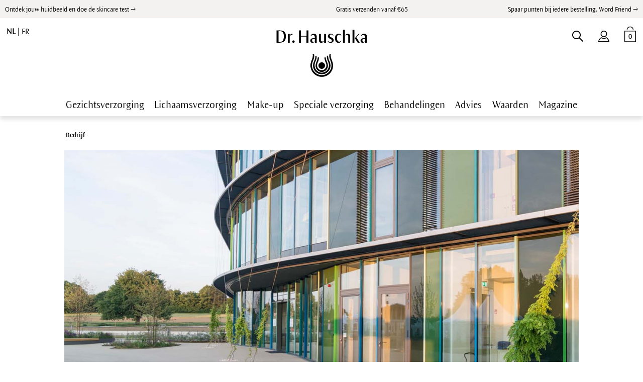

--- FILE ---
content_type: text/html; charset=UTF-8
request_url: https://www.drhauschka.be/over-ons/bedrijf/
body_size: 15365
content:
<!DOCTYPE html>
<html class="no-js" lang="nl-NL" itemscope="itemscope" itemtype="https://schema.org/WebPage">
<head>
<meta charset="utf-8"><script type="text/plain" data-cookieconsent="marketing">window.dataLayer = window.dataLayer || [];function gtag(){dataLayer.push(arguments)};gtag('js', new Date());gtag('config', 'TAG_ID', {server_container_url: 'https://analytics.drhauschka.be'});</script><script type="text/plain" data-cookieconsent="marketing">window.dataLayer.push({"ecommerce":{"currencyCode":"EUR","impressions":[]},"custom":{"pageType":"category","productArray":[],"categoryName":""},"event":"view_item_list","ga4_ecommerce":{"items":[]}});</script><!-- WbmTagManager @ape-edit start / HAU-1654 -->
<script type="text/plain" data-cookieconsent="marketing">
(function(w,d,s,l,i){w[l]=w[l]||[];w[l].push({'gtm.start':new Date().getTime(),event:'gtm.js'});var f=d.getElementsByTagName(s)[0],j=d.createElement(s),dl=l!='dataLayer'?'&l='+l:'';j.async=true;j.src='https://analytics.drhauschka.be/gtm.js?id='+i+dl+'';f.parentNode.insertBefore(j,f);})(window,document,'script','dataLayer','GTM-TXVNT75');
</script>
<!-- End WbmTagManager -->
<script type="text/plain" data-cookieconsent="statistics">
(function(c,l,a,r,i,t,y){
c[a]=c[a]||function(){(c[a].q=c[a].q||[]).push(arguments)};
t=l.createElement(r);t.async=1;t.src="https://www.clarity.ms/tag/"+i;
y=l.getElementsByTagName(r)[0];y.parentNode.insertBefore(t,y);
})(window, document, "clarity", "script", "du7i3jraly");
</script>
<script id="Cookiebot" src="https://consent.cookiebot.com/uc.js" data-cbid="9999fa36-dcbb-4d86-a818-db51a7fbea46" type="text/javascript" async></script>
<meta name="author" content="" />
<meta name="robots" content="index,follow" />
<meta name="revisit-after" content="15 days" />
<meta name="keywords" content="" />
<meta name="description" content="Sinds 1935 ontwikkelen wij natuurlijke preparaten. ‘Wij’ zijn: WALA Heilmittel GmbH, het bedrijf dat is opgericht voor het ontwikkelen van WALA-geneesmiddelen. Dr. Rudolf Hauschka, de oprichter van ons bedrijf, heeft een zwak voor ritmes.
Lees meer" />
<meta property="og:type" content="product" />
<meta property="og:site_name" content="Dr.&nbsp;Hauschka" />
<meta property="og:title" content="Bedrijf" />
<meta property="og:description" content="  Sinds 1935 ontwikkelen wij natuurlijke preparaten. ‘Wij’ zijn: WALA Heilmittel GmbH, het bedrijf dat is opgericht voor het ontwikkelen van WALA-geneesmiddelen. Dr. Rudolf Hauschka, de oprichter van ons bedrijf, heeft een zwak voor..." />
<meta name="twitter:card" content="product" />
<meta name="twitter:site" content="Dr.&nbsp;Hauschka" />
<meta name="twitter:title" content="Bedrijf" />
<meta name="twitter:description" content="  Sinds 1935 ontwikkelen wij natuurlijke preparaten. ‘Wij’ zijn: WALA Heilmittel GmbH, het bedrijf dat is opgericht voor het ontwikkelen van WALA-geneesmiddelen. Dr. Rudolf Hauschka, de oprichter van ons bedrijf, heeft een zwak voor..." />
<meta property="og:image" content="https://picture.drhauschka.nl/media/image/7a/07/19/WALA-Einweihung-Laborgeb-ude_master_sRGB_900x510px_72dpi_Q5.jpg" />
<meta name="twitter:image" content="https://picture.drhauschka.nl/media/image/7a/07/19/WALA-Einweihung-Laborgeb-ude_master_sRGB_900x510px_72dpi_Q5.jpg" />
<meta itemprop="copyrightHolder" content="Dr.&nbsp;Hauschka" />
<meta itemprop="copyrightYear" content="2014" />
<meta itemprop="isFamilyFriendly" content="True" />
<meta itemprop="image" content="https://picture.drhauschka.nl/media/vector/98/22/03/DRH_M_SVG.svg" />
<meta name="viewport" content="width=device-width, initial-scale=1.0">
<meta name="mobile-web-app-capable" content="yes">
<meta name="apple-mobile-web-app-title" content="Dr.&nbsp;Hauschka">
<meta name="apple-mobile-web-app-capable" content="yes">
<meta name="apple-mobile-web-app-status-bar-style" content="default">
<meta name="google-site-verification" content="T8tpT4tnFgV7_o77Iz54IDsJe8gLU3R_RI6Oh-8-c68" />
<meta name="facebook-domain-verification" content="049gs5r2hexehk4hqlj0qw2llp6km8" />
<link rel="apple-touch-icon-precomposed" href="https://picture.drhauschka.nl/media/image/95/39/74/apple-icon-180x180.png">
<link rel="shortcut icon" href="https://picture.drhauschka.nl/media/unknown/d9/0c/f4/favicon.ico">
<meta name="msapplication-navbutton-color" content="#000000" />
<meta name="application-name" content="Dr.&nbsp;Hauschka" />
<meta name="msapplication-starturl" content="https://www.drhauschka.be/" />
<meta name="msapplication-window" content="width=1024;height=768" />
<meta name="msapplication-TileImage" content="https://picture.drhauschka.nl/media/image/e1/97/b8/ms-icon-150x150.png">
<meta name="msapplication-TileColor" content="#FFFFFF">
<meta name="theme-color" content="#000000" />
<link rel="canonical" href="https://www.drhauschka.be/over-ons/bedrijf/"/>
<title itemprop="name">Bedrijf | Dr.&nbsp;Hauschka</title>
<link href="https://picture.drhauschka.nl/themes/Frontend/Responsive/frontend/_public/src/fonts/shopware.woff2?" rel="preload" as="font" type="font/woff2" crossorigin/>
<link href="https://picture.drhauschka.nl/themes/Frontend/Hauschka/frontend/_public/src/fonts/ViaculturaWeb-Normal.woff" rel="preload" as="font" type="font/woff" crossorigin/>
<link href="https://picture.drhauschka.nl/themes/Frontend/Hauschka/frontend/_public/src/fonts/ViaculturaWeb-SemiBold.woff" rel="preload" as="font" type="font/woff" crossorigin />
<link href="https://picture.drhauschka.nl/web/cache/1768559896_7da438e3b8e26bf1298344116b5d72c2.css" media="all" rel="stylesheet" type="text/css" />
<script data-cookieconsent=”ignore” type="text/javascript">
var et_areas = "listing";
window.etrackerReady = false;
var _etrackerOnReady = [];
_etrackerOnReady.push(function () {
window.etrackerReady = true;
});
</script>
<script data-cookieconsent=”ignore” id="_etLoader" data-block-cookies="true" type="text/javascript" charset="UTF-8" data-secure-code="fSEG9s" src="//code.etracker.com/code/e.js" data-plugin-version="Shopware_1.6.4" async></script>
<script data-cookieconsent="ignore" type="text/javascript">
var _etrackerOnReady = typeof _etrackerOnReady === 'undefined' ? [] : _etrackerOnReady;
function etrackerSetCookieConsent(e) {
if (Cookiebot.consent.statistics)
_etrackerOnReady.push(function(){ _etracker.enableCookies('www.drhauschka.be') });
else
_etrackerOnReady.push(function(){ _etracker.disableCookies('www.drhauschka.be') });
};
window.addEventListener('CookiebotOnConsentReady', etrackerSetCookieConsent, false);
</script>
<link href="https://picture.drhauschka.nl/themes/Frontend/Hauschka/frontend/_public/src/css/print.css" media="print" rel="stylesheet" type="text/css" />
<script>
(function(h,o,t,j,a,r){
h.hj=h.hj||function()
{(h.hj.q=h.hj.q||[]).push(arguments)}
;
h._hjSettings={hjid:1593351,hjsv:6};
a=o.getElementsByTagName('head')[0];
r=o.createElement('script');r.async=1;
r.src=t+h._hjSettings.hjid+j+h._hjSettings.hjsv;
a.appendChild(r);
})(window,document,'https://static.hotjar.com/c/hotjar-','.js?sv=');
</script>
<script async defer type="text/javascript" src="https://maps.google.com/maps/api/js?v=3&libraries=places&language=nl_NL&key=AIzaSyCpEZvbmrxcU52PAacaaIqgi09pLbpdmAY"></script>
<script type="text/plain" data-cookieconsent="marketing">
!function (w, d, t)
{
w.TiktokAnalyticsObject = t;
var ttq = w[t] = w[t] || [];
ttq.methods = [
'page',
'track',
'identify',
'instances',
'debug',
'on',
'off',
'once',
'ready',
'alias',
'group',
'enableCookie',
'disableCookie',
], ttq.setAndDefer = function (t, e) {t[e] = function () {t.push([e].concat(Array.prototype.slice.call(arguments, 0)));};};
for (var i = 0; i < ttq.methods.length; i++) {
ttq.setAndDefer(ttq, ttq.methods[i]);
}
ttq.instance = function (t)
{
for (var e = ttq._i[t] || [], n = 0; n < ttq.methods.length; n++) {
ttq.setAndDefer(e, ttq.methods[n]);
}
return e;
}, ttq.load = function (e, n)
{
var i = 'https://analytics.tiktok.com/i18n/pixel/events.js';
ttq._i = ttq._i || {}, ttq._i[e] = [], ttq._i[e]._u = i, ttq._t = ttq._t || {}, ttq._t[e] = +new Date, ttq._o = ttq._o || {}, ttq._o[e] = n || {};
var o = document.createElement('script');
o.type = 'text/javascript', o.async = !0, o.src = i + '?sdkid=' + e + '&lib=' + t;
var a = document.getElementsByTagName('script')[0];
a.parentNode.insertBefore(o, a);
};
ttq.load('CIR89BBC77U75BD57EJG');
ttq.page();
}(window, document, 'ttq');
</script>
<div data-tiktok-pixel='{"pixelId":"CIR89BBC77U75BD57EJG"}' style="display: none;"></div>
</head>
<body class="is--ctl-listing is--act-index  is--no-sidebar" ><!-- WbmTagManager (noscript) -->
<noscript><iframe src="https://www.googletagmanager.com/ns.html?id=GTM-TXVNT75"
            height="0" width="0" style="display:none;visibility:hidden"></iframe></noscript>
<!-- End WbmTagManager (noscript) -->
<input type="hidden" id="jsLoadMethod" value="async">
<div class="page-wrap">
<noscript class="noscript-main">
<div class="alert is--warning ">
<div class="alert--icon"></div>
<div class="alert--content">
Om Dr.&nbsp;Hauschka in zijn totaliteit te kunnen gebruiken, raden wij aan Javascript in je browser te activeren.
</div>
</div>
</noscript>
<span class="etracker--details" data-article-url="https://www.drhauschka.be/SwagETracker/getArticleInfo" data-etracker="{&quot;pageName&quot;:&quot;&quot;,&quot;areas&quot;:&quot;listing&quot;,&quot;accountKey&quot;:&quot;fSEG9s&quot;,&quot;customAttributes&quot;:&quot;&quot;,&quot;customTrackingDomain&quot;:null,&quot;trackingDomain&quot;:&quot;\/\/code.etracker.com&quot;,&quot;events&quot;:[],&quot;signalize&quot;:&quot;&quot;,&quot;useArticleNumber&quot;:false,&quot;debugJs&quot;:false,&quot;searchCount&quot;:&quot;0&quot;,&quot;searchterm&quot;:&quot;&quot;,&quot;pluginVersion&quot;:&quot;Shopware_1.6.4&quot;}"></span>
<div class="alert is--warning old-browser-version" style="display: none" id="old-browser-version-hint">
<div class="alert--icon"></div>
<div class="alert--content">Deze browser wordt helaas niet ondersteund. Gelieve te refreshen. Controleer of JavaScript en de cookies zijn geactiveerd.
<button class="btn is--primary close--modal" id="close-old-browser-version-hint">Ok</button>
</div>
</div>
<script type="application/javascript">
(function() {
navigator.browserSpecs = (function(){
var ua = navigator.userAgent, tem,
M = ua.match(/(opera|chrome|safari|firefox|msie|trident(?=\/))\/?\s*(\d+)/i) || [];
if(/trident/i.test(M[1])){
tem = /\brv[ :]+(\d+)/g.exec(ua) || [];
return {name:'IE',version:(tem[1] || '')};
}
if(M[1]=== 'Chrome'){
tem = ua.match(/\b(OPR|Edge)\/(\d+)/);
if(tem != null) return {name:tem[1].replace('OPR', 'Opera'),version:tem[2]};
}
M = M[2]? [M[1], M[2]]: [navigator.appName, navigator.appVersion, '-?'];
if((ua.match(/(instagram|FB_IAB)/i) == null) && (tem = ua.match(/version\/(\d+)/i))!= null) {
M.splice(1, 1, tem[1]);
}
return {name:M[0], version:M[1]};
})();
var tooOld = [
{ name: "Chrome", version: 33 },
{ name: "Firefox", version: 28 },
{ name: "Opera", version: 14 },
{ name: "MSIE", version: 9 }
];
for (var i = 0; i < tooOld.length; i++) {
if (tooOld[i].name == navigator.browserSpecs.name && navigator.browserSpecs.version <= tooOld[i].version) {
var hint = document.getElementById('old-browser-version-hint');
hint.style.display = "block";
document.getElementById('close-old-browser-version-hint').addEventListener('click', function() {
hint.style.display = "none";
});
}
}
})();
</script>
<div class="argument_box hide--mobile">
<ul class="argument_box--wrapper desktop">
<li><a href=/online-huidtest/>Ontdek jouw huidbeeld en doe de skincare test →</a></li>
<li></li>
<li><a href="https://www.drhauschka.be/betaling-en-verzending/">Gratis verzenden vanaf €65</a></li>
<li><a href="/friends-loyaliteitsprogramma-punten-verzamelen/">Spaar punten bij iedere bestelling. Word Friend →</a></li>
</ul>
</div>
<div class="argument_box hide--desktop">
<ul class="argument_box--wrapper">
<li>Gratis verzenden vanaf €65. </li>
</ul>
</div>
<header class="header-main">
<div data-loyalty-overlay='false'
     data-overlay='https://www.drhauschka.be/genericModal/loyaltyModal/template/frontend_overlay_overlay-loyalty.tpl/overlayTitle//overlayText//overlayImage//overlaySuccessTitle//overlaySuccessText//overlaySuccessImage/'
     data-title=''
     data-delay=''
     data-position=''
>
</div>
    <div data-newsletter-overlay="true"
         data-overlay='https://www.drhauschka.be/genericModal/newsletterModal/template/frontend_overlay_overlay-newsletter.tpl/nlTitle/Schrijf%2Bje%2Bin%2Bop%2Bde%2BDr.%2BHauschka%2BNieuwsbrief%2Ben%2Bontvang%2B10%2525%2Bkorting%2521/nlText/%253Cspan%2Bstyle%253D%2522font-family%253A%2BviaculturaNormal%252C%2BArial%252C%2Bsans-serif%253B%2Bfont-size%253A%2B17px%253B%2522%253EWe%2Binspireren%2Bje%2Bgraag%2Bmet%2Bhuidverzorgingstips%252C%2Bhet%2Blaatste%2Bnieuws%2Ben%2Baantrekkelijke%2Bacties.%2BOm%2Bje%2Bte%2Bbedanken%2Bontvang%2Bje%2Been%2Bkortingscode%2Bvoor%2B10%2525%2Bkorting.%253C%252Fspan%253E/nlImage/https%253A%252F%252Fpicture.drhauschka.nl%252Fmedia%252Fimage%252F22%252F74%252F98%252F230404_DRH-Season22-2_146_fullres_sRGB_1440x620px_72dpiMiDRsFUXX0ZKg.jpg/nlSuccessTitle/%253Ch1%2Bstyle%253D%2522box-sizing%253A%2Bborder-box%253B%2Bmargin%253A%2B0rem%2B0rem%2B1.25rem%253B%2Bpadding%253A%2B0px%253B%2Bfont-size%253A%2B2.4375rem%253B%2Bline-height%253A%2B2.6875rem%253B%2Bfont-family%253A%2BviaculturaNormal%252C%2BArial%252C%2Bsans-serif%253B%2Bfont-weight%253A%2B400%253B%2Btext-align%253A%2Bcenter%253B%2522%253EGelukt%2521%2BJe%2Bbent%2Bingeschreven%2Bop%2Bde%2BDr.%2BHauschka%2BNieuwsbrief.%253C%252Fh1%253E/nlSuccessText/%253Cspan%2Bstyle%253D%2522font-family%253A%2BviaculturaNormal%252C%2BArial%252C%2Bsans-serif%253B%2Bfont-size%253A%2B17px%253B%2Btext-align%253A%2Bcenter%253B%2522%253ELeuk%2Bdat%2Bje%2Berbij%2Bbent%2521%2BJe%2Bontvangt%2Been%2Bmail%2Bom%2Bjouw%2Bemailadres%2Bte%2Bverifi%25C3%25ABren.%2BVervolgens%2Bontvang%2Bje%2Bin%2Been%2Bnieuwe%2Bmail%2Bde%2B10%2525%2Bkortingscode.%2526nbsp%253B%253C%252Fspan%253E/nlSuccessImage/https%253A%252F%252Fpicture.drhauschka.nl%252Fmedia%252Fimage%252F65%252Fbb%252F92%252F230404_DRH-Season22-2_39_sRGB_1440x620px_72dpiKSqf4ZDDf5vFt.jpg'
         data-title='Schrijf je in op de Dr.&nbsp;Hauschka Nieuwsbrief en ontvang 10% korting!'
         data-delay='5'
         data-position='left'
    </div>

<div class=" header--navigation">
<div class="logo-main block-group" role="banner">
<div class="logo--shop block">
<a class="logo--link" href="https://www.drhauschka.be/" title="Dr.&nbsp;Hauschka - Naar de startpagina gaan">
<picture>
<source srcset="https://picture.drhauschka.nl/media/vector/98/22/03/DRH_M_SVG.svg" media="(min-width: 78.75em)">
<source srcset="https://picture.drhauschka.nl/media/vector/98/22/03/DRH_M_SVG.svg" media="(min-width: 64em)">
<source srcset="https://picture.drhauschka.nl/media/vector/98/22/03/DRH_M_SVG.svg" media="(min-width: 48em)">
<img srcset="https://picture.drhauschka.nl/media/vector/98/22/03/DRH_M_SVG.svg" alt="Dr.&nbsp;Hauschka - Naar de startpagina gaan" />
</picture>
</a>
</div>
</div>
<nav class="shop--navigation block-group">
<ul class="navigation--list block-group" role="menubar">
<li class="navigation--entry entry--menu-left" role="menuitem">
<a class="entry--link entry--trigger" href="#offcanvas--left" data-offcanvas="true" data-offCanvasSelector=".sidebar-main"></a>
</li>
<li class="navigation--entry entry--language">
<a href="https://www.drhauschka.be/over-ons/bedrijf/" class="language--select active">
nl
</a>|                                            <a href="https://www.drhauschka.be/fr/cosmos/entreprise" class="language--select">
fr
</a>                                                </li>
<li class="navigation--entry entry--account" role="menuitem" data-offcanvas="true" data-offCanvasSelector=".account--dropdown-navigation">
    <a href="https://www.drhauschka.be/account"
       title="Mijn account"
       class="entry--link account--link">
    </a>

</li>
<li class="navigation--entry entry--search" role="menuitem" data-search="true" aria-haspopup="true">
<a class="entry--link entry--trigger search--button" href="#show-hide--search" title="Toon / zoekopdracht sluiten">
<span class="search--display">Zoeken</span>
</a>
<form action="/search" method="get" class="main-search--form">
<input type="search" name="sSearch" aria-label="Zoeken..." class="main-search--field" autocomplete="off" autocapitalize="off" placeholder="Zoeken..." maxlength="30" />
<a class="main-search--close" style="display: none;"></a>
<button type="submit" class="main-search--button">
<span class="main-search--text">Zoeken</span>
</button>
<div class="form--ajax-loader">&nbsp;</div>
</form>
<div class="main-search--results es-suggest" data-search-url="https://www.drhauschka.be/search" data-suggest-url="/widgets/suggest">
<div class="block-group">
<div class="block block--additional">
<div data-group="terms">
<div class="es-title">Zoekresultaten</div>
<ul class="list--simple ajax--search-list" data-empty="Er zijn geen  soortgelijke zoektermen gevonden"></ul>
</div>
<div data-group="content">
<div class="es-title">Advies</div>
<ul class="list--simple ajax--content-list" data-max="0" data-empty="Geen content met betrekking tot deze zoekterm gevonden"></ul>
</div>
<div data-group="category">
<div class="es-title">Productcategorieën</div>
<ul class="list--simple ajax--category-list" data-max="5" data-empty="Geen productcategorieën gevonden"></ul>
</div>
<div data-group="blog">
<div class="es-title">Blog</div>
<ul class="list--simple ajax--blog-list" data-max="0" data-empty="Geen blogartikel gevonden"></ul>
</div>
<div data-group="emotion">
<div class="es-title">Advies</div>
<ul class="list--simple ajax--emotion-list" data-max="5" data-empty="Geen passende informatie gevonden"></ul>
</div>
</div>
<div class="block block--products" data-no-image="/themes/Frontend/Responsive/frontend/_public/src/img/no-picture.jpg">
<div data-group="products">
<div class="es-title">Voorgestelde producten</div>
<ul class="list--products ajax--products" data-empty="Geen voorgestelde producten"></ul>
</div>
</div>
</div>
</div>
</li>
    <li class="navigation--entry entry--cart" role="menuitem">
        <a class="btn cart--link" href="https://www.drhauschka.be/checkout/cart" title="Winkelmandje">
            <span class="badge is--minimal cart--quantity">0</span>
        </a>
        <div class="ajax-loader">&nbsp;</div>
    </li>


</ul>
</nav>
</div>
</header>
<div class="container--ajax-cart" data-collapse-cart="true" data-displayMode="offcanvas"></div>
<nav class="navigation-main">
<div class="" data-menu-scroller="true" data-listSelector=".navigation--list.container" data-viewPortSelector=".navigation--list-wrapper">
<div class="navigation--list-wrapper">
<ul class="navigation--list container" role="menubar" itemscope="itemscope" itemtype="http://schema.org/SiteNavigationElement">
<li class="navigation--entry" role="menuitem"><a class="navigation--link" href="https://www.drhauschka.be/natuurlijke-gezichtsverzorging/" title="Gezichtsverzorging" itemprop="url"><span itemprop="name">Gezichtsverzorging</span></a></li><li class="navigation--entry" role="menuitem"><a class="navigation--link" href="https://www.drhauschka.be/natuurlijke-lichaamsverzorgingsproducten/" title="Lichaamsverzorging" itemprop="url"><span itemprop="name">Lichaamsverzorging</span></a></li><li class="navigation--entry" role="menuitem"><a class="navigation--link" href="https://www.drhauschka.be/natuurlijke-cosmetica/make-up/" title="Make-up" itemprop="url"><span itemprop="name">Make-up</span></a></li><li class="navigation--entry" role="menuitem"><a class="navigation--link" href="https://www.drhauschka.be/speciale-verzorging/" title="Speciale verzorging" itemprop="url"><span itemprop="name">Speciale verzorging</span></a></li><li class="navigation--entry" role="menuitem"><a class="navigation--link" href="/therapeuten/" title="Behandelingen" itemprop="url"><span itemprop="name">Behandelingen</span></a></li><li class="navigation--entry" role="menuitem"><a class="navigation--link" href="https://www.drhauschka.be/over-ons/" title="Advies" itemprop="url"><span itemprop="name">Advies</span></a></li><li class="navigation--entry" role="menuitem"><a class="navigation--link" href="https://www.drhauschka.be/over-ons/waarden/" title="Waarden" itemprop="url"><span itemprop="name">Waarden</span></a></li><li class="navigation--entry" role="menuitem"><a class="navigation--link" href="https://www.drhauschka.be/magazine/" title="Magazine" itemprop="url"><span itemprop="name">Magazine</span></a></li>            </ul>
</div>
<div class="advanced-menu" data-advanced-menu="true" data-magazine="true" data-hoverDelay="250">
<div class="menu--container">
<div class="button-container">
<a href="https://www.drhauschka.be/natuurlijke-gezichtsverzorging/" class="button--category" title="Naar categorie Gezichtsverzorging">
<i class="icon--arrow-right"></i>
Naar categorie Gezichtsverzorging
</a>
<span class="button--close">
<i class="icon--cross"></i>
</span>
</div>
<div class="content--wrapper has--content">
<ul class="menu--list menu--level-0 columns--4" style="width: 100%;">
<li class="menu--list-item item--level-0" style="width: 100%">
<a href="https://www.drhauschka.be/gezichtsreiniger/" class="menu--list-item-link" title="Gezichtsreiniger">Gezichtsreiniger</a>
</li>
<li class="menu--list-item item--level-0" style="width: 100%">
<a href="https://www.drhauschka.be/toner-gezicht/" class="menu--list-item-link" title="Toner Gezicht">Toner Gezicht</a>
</li>
<li class="menu--list-item item--level-0" style="width: 100%">
<a href="https://www.drhauschka.be/dagcreme-gezichtscreme/" class="menu--list-item-link" title="Dagcrème &amp; Gezichtsolie">Dagcrème & Gezichtsolie</a>
</li>
<li class="menu--list-item item--level-0" style="width: 100%">
<a href="https://www.drhauschka.be/natuurlijke-cosmetica/nachtverzorging/" class="menu--list-item-link" title="Nachtverzorging">Nachtverzorging</a>
</li>
<li class="menu--list-item item--level-0" style="width: 100%">
<a href="https://www.drhauschka.be/oogverzorging/" class="menu--list-item-link" title="Oogverzorging">Oogverzorging</a>
</li>
<li class="menu--list-item item--level-0" style="width: 100%">
<a href="https://www.drhauschka.be/regeneratie/gezicht/" class="menu--list-item-link" title="Regeneratie Gezicht">Regeneratie Gezicht</a>
<ul class="menu--list menu--level-1 columns--4">
<li class="menu--list-item item--level-1">
<a href="https://www.drhauschka.be/regeneratie/voor-de-rijpe-huid-van-vrouwen-vanaf-40-jaar/producten/" class="menu--list-item-link" title="Regeneratie vanaf 40 jaar">Regeneratie vanaf 40 jaar</a>
</li>
<li class="menu--list-item item--level-1">
<a href="https://www.drhauschka.be/regeneratie/voor-de-rijpe-huid-van-vrouwen-vanaf-55-jaar/producten/" class="menu--list-item-link" title="Regeneratie Intensief vanaf 50 jaar">Regeneratie Intensief vanaf 50 jaar</a>
</li>
</ul>
</li>
<li class="menu--list-item item--level-0" style="width: 100%">
<a href="https://www.drhauschka.be/natuurlijke-cosmetica/lipverzorging/" class="menu--list-item-link" title="Lipverzorging">Lipverzorging</a>
</li>
<li class="menu--list-item item--level-0" style="width: 100%">
<a href="https://www.drhauschka.be/gezichtsmasker/" class="menu--list-item-link" title="Gezichtsmaskers">Gezichtsmaskers</a>
</li>
<li class="menu--list-item item--level-0" style="width: 100%">
<a href="https://www.drhauschka.be/serum-gezicht-ampullen/" class="menu--list-item-link" title="Serum &amp; Ampullen">Serum & Ampullen</a>
</li>
<li class="menu--list-item item--level-0" style="width: 100%">
<a href="https://www.drhauschka.be/natuurlijke-bb-cream-camouflage/" class="menu--list-item-link" title="BB Creams &amp; Camouflage">BB Creams & Camouflage</a>
</li>
<li class="menu--list-item item--level-0" style="width: 100%">
<a href="https://www.drhauschka.be/natuurlijke-cosmetica/intensieve-kuren/" class="menu--list-item-link" title="Intensieve Huidverzorging">Intensieve Huidverzorging</a>
</li>
<li class="menu--list-item item--level-0" style="width: 100%">
<a href="https://www.drhauschka.be/natuurlijke-gezichtsverzorging/cadeaus/" class="menu--list-item-link" title="Cadeausets">Cadeausets</a>
</li>
<li class="menu--list-item item--level-0" style="width: 100%">
<span class="menu--list-item-link not--linked" title="Specials">Specials</span>
<ul class="menu--list menu--level-1 columns--4">
<li class="menu--list-item item--level-1">
<a href="https://www.drhauschka.be/online-huidtest/" class="menu--list-item-link" title="Doe de Skincare-test">Doe de Skincare-test</a>
</li>
<li class="menu--list-item item--level-1">
<a href="/cadeausets/regeneratie" class="menu--list-item-link" title="Cadeau-ideeën ">Cadeau-ideeën </a>
</li>
<li class="menu--list-item item--level-1">
<a href="https://www.drhauschka.be/probeerverpakkingen/" class="menu--list-item-link" title="Probeerverpakkingen">Probeerverpakkingen</a>
</li>
<li class="menu--list-item item--level-1">
<a href="https://www.drhauschka.be/natuurlijke-gezichtsverzorging/kit/" class="menu--list-item-link" title="Create a Kit + Cadeau">Create a Kit + Cadeau</a>
</li>
<li class="menu--list-item item--level-1">
<a href="https://www.drhauschka.be/giftcards/" class="menu--list-item-link" title="Giftcard">Giftcard</a>
</li>
<li class="menu--list-item item--level-1">
<a href="/cadeausets/regeneratie" class="menu--list-item-link" title="Limited Editions">Limited Editions</a>
</li>
<li class="menu--list-item item--level-1">
<a href="https://www.drhauschka.be/natuurlijke-gezichtsverzorging/gezichtsverzorging-voor-mannen/" class="menu--list-item-link" title="Gezichtsverzorging voor mannen">Gezichtsverzorging voor mannen</a>
</li>
<li class="menu--list-item item--level-1">
<a href="https://www.drhauschka.be/bestseller/" class="menu--list-item-link" title="Bestseller">Bestseller</a>
</li>
</ul>
</li>
<li class="menu--list-item item--level-0" style="width: 100%">
<span class="menu--list-item-link not--linked" title="Verzorgingsroutine voor jouw huid">Verzorgingsroutine voor jouw huid</span>
<ul class="menu--list menu--level-1 columns--4">
<li class="menu--list-item item--level-1">
<a href="/bleke-huid/" class="menu--list-item-link" title="Bleke huid">Bleke huid</a>
</li>
<li class="menu--list-item item--level-1">
<a href="/vette-huid/" class="menu--list-item-link" title="Vette huid">Vette huid</a>
</li>
<li class="menu--list-item item--level-1">
<a href="/onzuivere-huid/" class="menu--list-item-link" title="Onzuivere huid">Onzuivere huid</a>
</li>
<li class="menu--list-item item--level-1">
<a href="/vochtarme-huid/" class="menu--list-item-link" title="Vochtarme huid">Vochtarme huid</a>
</li>
<li class="menu--list-item item--level-1">
<a href="/normale-huid/" class="menu--list-item-link" title="Normale huid">Normale huid</a>
</li>
<li class="menu--list-item item--level-1">
<a href="/couperose-en-rosacea/" class="menu--list-item-link" title="Couperose en rosacea">Couperose en rosacea</a>
</li>
<li class="menu--list-item item--level-1">
<a href="/gemengde-huid/" class="menu--list-item-link" title="Gemengde huid">Gemengde huid</a>
</li>
<li class="menu--list-item item--level-1">
<a href="/rijpere-huid/" class="menu--list-item-link" title="Rijpere huid">Rijpere huid</a>
</li>
<li class="menu--list-item item--level-1">
<a href="/droge-huid/" class="menu--list-item-link" title="Droge huid">Droge huid</a>
</li>
<li class="menu--list-item item--level-1">
<a href="/eczeem/" class="menu--list-item-link" title="Zeer droge huid en neurodermitis">Zeer droge huid en neurodermitis</a>
</li>
</ul>
</li>
</ul>
<div class="menu--list-item item--level-0 super--link">
<a href="https://www.drhauschka.be/natuurlijke-cosmetica/" class="menu--list-item-link" title=”Alle producten van Dr.&nbsp;Hauschka natuurlijke cosmetica”>Alle producten van Dr.&nbsp;Hauschka natuurlijke-cosmetica</a>
</div>
</div>
</div>
<div class="menu--container">
<div class="button-container">
<a href="https://www.drhauschka.be/natuurlijke-lichaamsverzorgingsproducten/" class="button--category" title="Naar categorie Lichaamsverzorging">
<i class="icon--arrow-right"></i>
Naar categorie Lichaamsverzorging
</a>
<span class="button--close">
<i class="icon--cross"></i>
</span>
</div>
<div class="content--wrapper has--content">
<ul class="menu--list menu--level-0 columns--4" style="width: 100%;">
<li class="menu--list-item item--level-0" style="width: 100%">
<a href="https://www.drhauschka.be/natuurlijke-lichaamsverzorgingsproducten/bodyoil-bodymilk-poeder/" class="menu--list-item-link" title="Bodylotion, Bodyolie &amp; Poeder">Bodylotion, Bodyolie & Poeder</a>
<ul class="menu--list menu--level-1 columns--4 is--hidden">
</ul>
</li>
<li class="menu--list-item item--level-0" style="width: 100%">
<a href="https://www.drhauschka.be/regeneratie/lichaam/" class="menu--list-item-link" title="Regenererende Lichaamsverzorging">Regenererende Lichaamsverzorging</a>
</li>
<li class="menu--list-item item--level-0" style="width: 100%">
<a href="https://www.drhauschka.be/deodorant-zonder-aluminium/" class="menu--list-item-link" title="Deodorant">Deodorant</a>
</li>
<li class="menu--list-item item--level-0" style="width: 100%">
<a href="/douchegel/douchecreme/" class="menu--list-item-link" title="Douchegel &amp; Douchecrème">Douchegel & Douchecrème</a>
</li>
<li class="menu--list-item item--level-0" style="width: 100%">
<a href="https://www.drhauschka.be/badolie/" class="menu--list-item-link" title="Badolie &amp; Badmelk">Badolie & Badmelk</a>
</li>
<li class="menu--list-item item--level-0" style="width: 100%">
<a href="https://www.drhauschka.be/natuurlijke-cosmetica/haarverzorgingsproducten/" class="menu--list-item-link" title="Haarverzorging &amp; Hoofdhuid">Haarverzorging & Hoofdhuid</a>
</li>
<li class="menu--list-item item--level-0" style="width: 100%">
<a href="/mondverzorging-tandverzorging/" class="menu--list-item-link" title="Mondverzorging">Mondverzorging</a>
</li>
<li class="menu--list-item item--level-0" style="width: 100%">
<a href="https://www.drhauschka.be/handverzorging-nagelverzorging/" class="menu--list-item-link" title="Hand- &amp; Nagelverzorging">Hand- & Nagelverzorging</a>
</li>
<li class="menu--list-item item--level-0" style="width: 100%">
<a href="https://www.drhauschka.be/voetverzorging/" class="menu--list-item-link" title="Been- &amp; Voetverzorging">Been- & Voetverzorging</a>
</li>
<li class="menu--list-item item--level-0" style="width: 100%">
<a href="/natuurlijke-cosmetica/lichaamsverzorging/gift-sets/uplifted-soul" class="menu--list-item-link" title="Gift Sets">Gift Sets</a>
</li>
<li class="menu--list-item item--level-0" style="width: 100%">
<span class="menu--list-item-link not--linked" title="Specials">Specials</span>
<ul class="menu--list menu--level-1 columns--4">
<li class="menu--list-item item--level-1">
<a href="https://www.drhauschka.be/natuurlijke-cosmetica/lichaamsverzorging/specials/cadeau-ideeen/" class="menu--list-item-link" title="Cadeau-ideeën ">Cadeau-ideeën </a>
</li>
<li class="menu--list-item item--level-1">
<a href="/bestseller/" class="menu--list-item-link" title="Besteller">Besteller</a>
</li>
<li class="menu--list-item item--level-1">
<a href="/douchegel/douchecreme-lavendel-sandelhout-limited-edition-2024/" class="menu--list-item-link" title="Limited Editions">Limited Editions</a>
</li>
<li class="menu--list-item item--level-1">
<a href="https://www.drhauschka.be/natuurlijke-cosmetica/lichaamsverzorging/specials/giftcard/" class="menu--list-item-link" title="Giftcard">Giftcard</a>
</li>
</ul>
</li>
<li class="menu--list-item item--level-0" style="width: 100%">
<span class="menu--list-item-link not--linked" title="Verzorgingsbehoefte">Verzorgingsbehoefte</span>
<ul class="menu--list menu--level-1 columns--4">
<li class="menu--list-item item--level-1">
<a href="/regeneratie/lichaam/" class="menu--list-item-link" title="Lichaamsverzorging voor de rijpere huid">Lichaamsverzorging voor de rijpere huid</a>
</li>
<li class="menu--list-item item--level-1">
<a href="/speciale-verzorging/?p=1&amp;o=2&amp;n=12&amp;f=206" class="menu--list-item-link" title="Lichaamsverzorging bij neurodermitis">Lichaamsverzorging bij neurodermitis</a>
</li>
<li class="menu--list-item item--level-1">
<a href="https://www.drhauschka.be/natuurlijke-lichaamsverzorgingsproducten//lichaamsverzorging-voor-mannen/" class="menu--list-item-link" title="Lichaamsverzorging voor mannen">Lichaamsverzorging voor mannen</a>
</li>
<li class="menu--list-item item--level-1">
<a href="https://www.drhauschka.be/zwangerschap-baby/" class="menu--list-item-link" title="Zwangerschap en baby">Zwangerschap en baby</a>
</li>
</ul>
</li>
</ul>
<div class="menu--list-item item--level-0 super--link">
<a href="https://www.drhauschka.be/natuurlijke-cosmetica/" class="menu--list-item-link" title=”Alle producten van Dr.&nbsp;Hauschka natuurlijke cosmetica”>Alle producten van Dr.&nbsp;Hauschka natuurlijke-cosmetica</a>
</div>
</div>
</div>
<div class="menu--container">
<div class="button-container">
<a href="https://www.drhauschka.be/natuurlijke-cosmetica/make-up/" class="button--category" title="Naar categorie Make-up">
<i class="icon--arrow-right"></i>
Naar categorie Make-up
</a>
<span class="button--close">
<i class="icon--cross"></i>
</span>
</div>
<div class="content--wrapper has--content">
<ul class="menu--list menu--level-0 columns--4" style="width: 100%;">
<li class="menu--list-item item--level-0" style="width: 100%">
<a href="https://www.drhauschka.be/natuurlijke-cosmetica/make-up/teint/" class="menu--list-item-link" title="Teints">Teints</a>
<ul class="menu--list menu--level-1 columns--4">
<li class="menu--list-item item--level-1">
<a href="https://www.drhauschka.be/natuurlijke-cosmetica/foundation/" class="menu--list-item-link" title="Foundation">Foundation</a>
</li>
<li class="menu--list-item item--level-1">
<a href="https://www.drhauschka.be/natuurlijke-cosmetica/concealer/" class="menu--list-item-link" title="Concealer">Concealer</a>
</li>
<li class="menu--list-item item--level-1">
<a href="https://www.drhauschka.be/natuurlijke-cosmetica/make-up/poeder/" class="menu--list-item-link" title="Poeder">Poeder</a>
</li>
<li class="menu--list-item item--level-1">
<a href="https://www.drhauschka.be/contour-makeup/" class="menu--list-item-link" title="Contouring">Contouring</a>
</li>
<li class="menu--list-item item--level-1">
<a href="https://www.drhauschka.be/natuurlijke-cosmetica/make-up/highlighter" class="menu--list-item-link" title="Highlighter">Highlighter</a>
</li>
<li class="menu--list-item item--level-1">
<a href="https://www.drhauschka.be/natuurlijke-cosmetica/make-up/blush/" class="menu--list-item-link" title="Blush">Blush</a>
</li>
</ul>
</li>
<li class="menu--list-item item--level-0" style="width: 100%">
<a href="https://www.drhauschka.be/oog-makeup/" class="menu--list-item-link" title="Ogen">Ogen</a>
<ul class="menu--list menu--level-1 columns--4">
<li class="menu--list-item item--level-1">
<a href="https://www.drhauschka.be/natuurlijke-cosmetica/make-up/oogschaduw/" class="menu--list-item-link" title="Oogschaduw">Oogschaduw</a>
</li>
<li class="menu--list-item item--level-1">
<a href="/natuurlijke-cosmetica/make-up/oogpotlood/eye-definer/" class="menu--list-item-link" title="Oogpotlood">Oogpotlood</a>
</li>
<li class="menu--list-item item--level-1">
<a href="https://www.drhauschka.be/natuurlijke-cosmetica/make-up/eyeliner/" class="menu--list-item-link" title="Eyeliner">Eyeliner</a>
</li>
<li class="menu--list-item item--level-1">
<a href="https://www.drhauschka.be/natuurlijke-cosmetica/make-up/mascara/" class="menu--list-item-link" title="Mascara">Mascara</a>
</li>
<li class="menu--list-item item--level-1">
<a href="https://www.drhauschka.be/natuurlijke-cosmetica/make-up/wenkbrauwen/" class="menu--list-item-link" title="Wenkbrauwen">Wenkbrauwen</a>
</li>
<li class="menu--list-item item--level-1">
<a href="/gezichtsreiniger/oog-make-up-remover/" class="menu--list-item-link" title="Make-up  Remover">Make-up  Remover</a>
</li>
</ul>
</li>
<li class="menu--list-item item--level-0" style="width: 100%">
<a href="https://www.drhauschka.be/natuurlijke-cosmetica/make-up/lippen/" class="menu--list-item-link" title="Lippen">Lippen</a>
<ul class="menu--list menu--level-1 columns--4">
<li class="menu--list-item item--level-1">
<a href="https://www.drhauschka.be/lip-liner/" class="menu--list-item-link" title="Lipliner">Lipliner</a>
</li>
<li class="menu--list-item item--level-1">
<a href="https://www.drhauschka.be/natuurlijke-cosmetica/lippenstift/" class="menu--list-item-link" title="Lippenstift">Lippenstift</a>
</li>
</ul>
</li>
<li class="menu--list-item item--level-0" style="width: 100%">
<a href="https://www.drhauschka.be/natuurlijke-cosmetica/make-up/accessoires/" class="menu--list-item-link" title="Accessoires">Accessoires</a>
<ul class="menu--list menu--level-1 columns--4">
<li class="menu--list-item item--level-1">
<a href="https://www.drhauschka.be/make-up-kwasten/" class="menu--list-item-link" title="Make-up Kwasten">Make-up Kwasten</a>
</li>
<li class="menu--list-item item--level-1">
<a href="https://www.drhauschka.be/natuurlijke-cosmetica/make-up/accessoires/puntenslijper/" class="menu--list-item-link" title="Puntenslijper">Puntenslijper</a>
</li>
<li class="menu--list-item item--level-1">
<a href="/cosmeticaspons/" class="menu--list-item-link" title="Make-up Spons">Make-up Spons</a>
</li>
</ul>
</li>
</ul>
<div class="menu--list-item item--level-0 super--link">
<a href="https://www.drhauschka.be/natuurlijke-cosmetica/" class="menu--list-item-link" title=”Alle producten van Dr.&nbsp;Hauschka natuurlijke cosmetica”>Alle producten van Dr.&nbsp;Hauschka natuurlijke-cosmetica</a>
</div>
</div>
</div>
<div class="menu--container">
<div class="button-container">
<a href="https://www.drhauschka.be/speciale-verzorging/" class="button--category" title="Naar categorie Speciale verzorging">
<i class="icon--arrow-right"></i>
Naar categorie Speciale verzorging
</a>
<span class="button--close">
<i class="icon--cross"></i>
</span>
</div>
<div class="content--wrapper has--content">
<ul class="menu--list menu--level-0 columns--4" style="width: 100%;">
<li class="menu--list-item item--level-0" style="width: 100%">
<a href="https://www.drhauschka.be/eczeem/speciale-verzorging-bij-eczeem/" class="menu--list-item-link" title="Speciale verzorging bij neiging tot eczeem">Speciale verzorging bij neiging tot eczeem</a>
</li>
<li class="menu--list-item item--level-0" style="width: 100%">
<a href="https://www.drhauschka.be/mondverzorging-tandverzorging/" class="menu--list-item-link" title="Mondverzorging">Mondverzorging</a>
</li>
<li class="menu--list-item item--level-0" style="width: 100%">
<a href="/blaasjes-op-lippen/acute-lipverzorging/" class="menu--list-item-link" title="Acute verzorging bij lipblaasjes">Acute verzorging bij lipblaasjes</a>
</li>
</ul>
<div class="menu--list-item item--level-0 super--link">
<a href="https://www.drhauschka.be/natuurlijke-cosmetica/" class="menu--list-item-link" title=”Alle producten van Dr.&nbsp;Hauschka natuurlijke cosmetica”>Alle producten van Dr.&nbsp;Hauschka natuurlijke-cosmetica</a>
</div>
</div>
</div>
<div class="menu--container">
<div class="button-container">
<a href="/therapeuten/" class="button--category" title="Naar categorie Behandelingen">
<i class="icon--arrow-right"></i>
Naar categorie Behandelingen
</a>
<span class="button--close">
<i class="icon--cross"></i>
</span>
</div>
</div>
<div class="menu--container">
<div class="button-container">
<a href="https://www.drhauschka.be/over-ons/" class="button--category" title="Naar categorie Advies">
<i class="icon--arrow-right"></i>
Naar categorie Advies
</a>
<span class="button--close">
<i class="icon--cross"></i>
</span>
</div>
<div class="content--wrapper has--content">
<ul class="menu--list menu--level-0 columns--4" style="width: 100%;">
<li class="menu--list-item item--level-0" style="width: 100%">
<a href="https://www.drhauschka.be/online-huidtest/" class="menu--list-item-link" title="Online test voor het bepalen van jouw huidbeeld">Online test voor het bepalen van jouw huidbeeld</a>
</li>
<li class="menu--list-item item--level-0" style="width: 100%">
<a href="https://www.drhauschka.be/over-ons/schoonheid/online-advies/verzorgingsplannen-voor-jouw-huidbeeld/" class="menu--list-item-link" title="Verzorgingsplannen voor jouw huidbeeld">Verzorgingsplannen voor jouw huidbeeld</a>
</li>
<li class="menu--list-item item--level-0" style="width: 100%">
<a href="https://www.drhauschka.be/natuurlijke-huidverzorging/" class="menu--list-item-link" title="Een totale verzorging voor de huid">Een totale verzorging voor de huid</a>
<ul class="menu--list menu--level-1 columns--4 is--hidden">
</ul>
</li>
<li class="menu--list-item item--level-0" style="width: 100%">
<a href="https://www.drhauschka.be/make-uptips/" class="menu--list-item-link" title="Make-uptips">Make-uptips</a>
</li>
<li class="menu--list-item item--level-0" style="width: 100%">
<a href="https://www.drhauschka.be/natuurlijke-cosmetica/make-up/make-up-looks/" class="menu--list-item-link" title="Make-up Looks">Make-up Looks</a>
<ul class="menu--list menu--level-1 columns--4 is--hidden">
</ul>
</li>
<li class="menu--list-item item--level-0" style="width: 100%">
<a href="https://www.drhauschka.be/natuurlijke-huidverzorging/huidbeelden-versus-huidtypen/advies/" class="menu--list-item-link" title="Huidbeeld advies">Huidbeeld advies</a>
<ul class="menu--list menu--level-1 columns--4">
<li class="menu--list-item item--level-1">
<a href="https://www.drhauschka.be/rijpere-huid/" class="menu--list-item-link" title="Rijpere huid">Rijpere huid</a>
</li>
<li class="menu--list-item item--level-1">
<a href="https://www.drhauschka.be/bleke-huid/" class="menu--list-item-link" title="Bleke huid">Bleke huid</a>
</li>
<li class="menu--list-item item--level-1">
<a href="https://www.drhauschka.be/onzuivere-huid/" class="menu--list-item-link" title="Onzuivere huid">Onzuivere huid</a>
</li>
<li class="menu--list-item item--level-1">
<a href="https://www.drhauschka.be/couperose-en-rosacea/" class="menu--list-item-link" title="Couperose en rosacea">Couperose en rosacea</a>
</li>
<li class="menu--list-item item--level-1">
<a href="https://www.drhauschka.be/gemengde-huid/" class="menu--list-item-link" title="Gemengde huid">Gemengde huid</a>
</li>
<li class="menu--list-item item--level-1">
<a href="https://www.drhauschka.be/vochtarme-huid/" class="menu--list-item-link" title="Vochtarme huid">Vochtarme huid</a>
</li>
<li class="menu--list-item item--level-1">
<a href="https://www.drhauschka.be/eczeem/" class="menu--list-item-link" title="Zeer droge huid en neurodermitis">Zeer droge huid en neurodermitis</a>
</li>
<li class="menu--list-item item--level-1">
<a href="https://www.drhauschka.be/vette-huid/" class="menu--list-item-link" title="Vette huid">Vette huid</a>
</li>
<li class="menu--list-item item--level-1">
<a href="https://www.drhauschka.be/droge-huid/" class="menu--list-item-link" title="Droge huid">Droge huid</a>
</li>
<li class="menu--list-item item--level-1">
<a href="https://www.drhauschka.be/normale-huid/" class="menu--list-item-link" title="Normale huid">Normale huid</a>
</li>
</ul>
</li>
</ul>
</div>
</div>
<div class="menu--container">
<div class="button-container">
<a href="https://www.drhauschka.be/over-ons/waarden/" class="button--category" title="Naar categorie Waarden">
<i class="icon--arrow-right"></i>
Naar categorie Waarden
</a>
<span class="button--close">
<i class="icon--cross"></i>
</span>
</div>
<div class="content--wrapper has--content">
<ul class="menu--list menu--level-0 columns--4" style="width: 100%;">
<li class="menu--list-item item--level-0" style="width: 100%">
<a href="https://www.drhauschka.be/puur-natuur/" class="menu--list-item-link" title="Puur natuur">Puur natuur</a>
<ul class="menu--list menu--level-1 columns--4 is--hidden">
</ul>
</li>
<li class="menu--list-item item--level-0" style="width: 100%">
<a href="https://www.drhauschka.be/verzorgingsconcept/" class="menu--list-item-link" title="Verzorgingsconcept">Verzorgingsconcept</a>
<ul class="menu--list menu--level-1 columns--4 is--hidden">
</ul>
</li>
<li class="menu--list-item item--level-0" style="width: 100%">
<a href="https://www.drhauschka.be/lexicon-van-heilzame-planten/herstellende-krachten/" class="menu--list-item-link" title="Heilzame planten">Heilzame planten</a>
<ul class="menu--list menu--level-1 columns--4 is--hidden">
</ul>
</li>
<li class="menu--list-item item--level-0" style="width: 100%">
<a href="https://www.drhauschka.be/herkomst/" class="menu--list-item-link" title="Herkomst">Herkomst</a>
<ul class="menu--list menu--level-1 columns--4 is--hidden">
</ul>
</li>
<li class="menu--list-item item--level-0" style="width: 100%">
<a href="https://www.drhauschka.be/biologische-grondstoffen-van-over-de-hele-wereld/cultiveringsprojecten/" class="menu--list-item-link" title="Partnerschappen">Partnerschappen</a>
<ul class="menu--list menu--level-1 columns--4 is--hidden">
</ul>
</li>
<li class="menu--list-item item--level-0" style="width: 100%">
<a href="https://www.drhauschka.be/milieubewust/" class="menu--list-item-link" title="Milieubewust">Milieubewust</a>
</li>
<li class="menu--list-item item--level-0" style="width: 100%">
<a href="https://www.drhauschka.be/onderzoek/" class="menu--list-item-link" title="Onderzoek">Onderzoek</a>
<ul class="menu--list menu--level-1 columns--4 is--hidden">
</ul>
</li>
</ul>
</div>
</div>
<div class="menu--container">
<div class="button-container">
<a href="https://www.drhauschka.be/magazine/" class="button--category" title="Naar categorie Magazine">
<i class="icon--arrow-right"></i>
Naar categorie Magazine
</a>
<span class="button--close">
<i class="icon--cross"></i>
</span>
</div>
</div>
</div>
</div>
</nav>
<section class=" content-main container block-group is--small">
<nav class="content--breadcrumb block">
<ul class="breadcrumb--list" role="menu" itemscope itemtype="https://schema.org/BreadcrumbList">
<li class="breadcrumb--entry is--active" itemprop="itemListElement" itemscope itemtype="http://schema.org/ListItem">
<a class="breadcrumb--link" href="https://www.drhauschka.be/over-ons/bedrijf/" title="Bedrijf" itemprop="item">
<link itemprop="url" href="https://www.drhauschka.be/over-ons/bedrijf/" />
<span class="breadcrumb--title" itemprop="name">Bedrijf</span>
</a>
<meta itemprop="position" content="0" />
</li>
</ul>
</nav>
<div class="content-main--inner">
<aside class="sidebar-main sidebar-main-js off-canvas sidebar--mobile hide--desktop--and--tablet">
<div class="navigation--smartphone">
<ul class="navigation--list ">
<li class="navigation--entry entry--close-off-canvas" >
<a href="#close-categories-menu" title="Menu sluiten" class="navigation--link">
Menu sluiten <i class="close--off-canvas"></i>
</a>
</li>
</ul>
</div>
<div class="sidebar--categories-wrapper" data-subcategory-nav="true" data-sidebarMainSelector=".sidebar-main-js" data-mainCategoryId="3414" data-categoryId="3421" data-fetchUrl="/widgets/listing/getCategory/categoryId/3421">
<div class="sidebar--categories-navigation">
<ul class="sidebar--navigation categories--navigation navigation--list is--drop-down is--level0 is--rounded" role="menu">
<li class="navigation--entry has--sub-children" role="menuitem">
<a class="navigation--link link--go-forward" href="https://www.drhauschka.be/natuurlijke-gezichtsverzorging/" data-categoryId="3422" data-fetchUrl="/widgets/listing/getCategory/categoryId/3422" title="Gezichtsverzorging" >
Gezichtsverzorging
<span class="is--icon-right"></span>
</a>
</li>
<li class="navigation--entry has--sub-children" role="menuitem">
<a class="navigation--link link--go-forward" href="https://www.drhauschka.be/natuurlijke-lichaamsverzorgingsproducten/" data-categoryId="3423" data-fetchUrl="/widgets/listing/getCategory/categoryId/3423" title="Lichaamsverzorging" >
Lichaamsverzorging
<span class="is--icon-right"></span>
</a>
</li>
<li class="navigation--entry has--sub-children" role="menuitem">
<a class="navigation--link link--go-forward" href="https://www.drhauschka.be/natuurlijke-cosmetica/make-up/" data-categoryId="3424" data-fetchUrl="/widgets/listing/getCategory/categoryId/3424" title="Make-up" >
Make-up
<span class="is--icon-right"></span>
</a>
</li>
<li class="navigation--entry has--sub-children" role="menuitem">
<a class="navigation--link link--go-forward" href="https://www.drhauschka.be/speciale-verzorging/" data-categoryId="4031" data-fetchUrl="/widgets/listing/getCategory/categoryId/4031" title="Speciale verzorging" >
Speciale verzorging
<span class="is--icon-right"></span>
</a>
</li>
<li class="navigation--entry has--sub-children" role="menuitem">
<a class="navigation--link link--go-forward" href="https://www.drhauschka.be/natuurlijke-cosmetica/cadeaus/" data-categoryId="3709" data-fetchUrl="/widgets/listing/getCategory/categoryId/3709" title="Cadeau-ideeën " >
Cadeau-ideeën
<span class="is--icon-right"></span>
</a>
</li>
<li class="navigation--entry" role="menuitem">
<a class="navigation--link" href="/therapeuten/" data-categoryId="4379" data-fetchUrl="/widgets/listing/getCategory/categoryId/4379" title="Behandelingen" >
Behandelingen
</a>
</li>
<li class="navigation--entry has--sub-children" role="menuitem">
<a class="navigation--link link--go-forward" href="https://www.drhauschka.be/over-ons/" data-categoryId="3415" data-fetchUrl="/widgets/listing/getCategory/categoryId/3415" title="Advies" >
Advies
<span class="is--icon-right"></span>
</a>
</li>
<li class="navigation--entry has--sub-children" role="menuitem">
<a class="navigation--link link--go-forward" href="https://www.drhauschka.be/over-ons/waarden/" data-categoryId="3420" data-fetchUrl="/widgets/listing/getCategory/categoryId/3420" title="Waarden" >
Waarden
<span class="is--icon-right"></span>
</a>
</li>
<li class="navigation--entry" role="menuitem">
<a class="navigation--link" href="https://www.drhauschka.be/magazine/" data-categoryId="3891" data-fetchUrl="/widgets/listing/getCategory/categoryId/3891" title="Magazine" >
Magazine
</a>
</li>
<li class="navigation--entry" role="menuitem">
<a class="navigation--link" href="/natuurlijke-cosmetica/" title="Alle natuurlijke cosmetica  producten van Dr.&nbsp;Hauschka">
Alle natuurlijke cosmetica  producten van Dr.&nbsp;Hauschka
</a>
</li>
<li class="more-space navigation--entry" role="menuitem">
<span></span>
</li>
<li class="navigation--entry entry--language">
<a href="https://www.drhauschka.be/over-ons/bedrijf/" class="language--select active">
NL
</a>|                        <a href="https://www.drhauschka.be/fr/cosmos/entreprise" class="language--select">
FR
</a>                        </li>
</ul>
</div>
</div>
</aside>
<div class="content--wrapper">
<div class="content listing--content">
<div class="content--emotions">
<div class="emotion--wrapper emotion--non-ajax" data-availableDevices="0,1,2,3,4">
    
        
    
    

            
            
                                                                
                                                                
                
                                                    
                                            

            
    <div class="">
        
                <section class="emotion--container emotion--column-4 emotion--mode-rows emotion--0"
                         data-emotion="true"
                         data-gridMode="rows"
                         data-fullscreen="false"
                         data-columns="4"
                         data-cellSpacing="10"
                         data-cellHeight="240"
                         data-baseWidth="900"
                         >

                                                                        

                                
                                
                                                                        
                                    
                                                                                                                                                                                                                        
                                                                                                                                                
                                                                                                                    
                                                                                
                                                                                
                                                                                
                                        
                                                                                                                            
                                                                                                                                                                                                                                                
                                                                                
                                                                                
                                                                                
                                        
                                                                                                                            
                                                                                                                                                                                                                                                
                                                                                
                                                                                
                                                                                
                                        
                                                                                                                            
                                                                                                                                                                                                                                                
                                                                                
                                                                                
                                                                                
                                        
                                                                                                                            
                                                                                                                                                                                                                                                
                                                                                
                                                                                
                                                                                
                                        
                                                                                                                            
                                                                                                                                                                
                                    
                                                                                                                                                

                                <div class="emotion--element col-1 row-1 start-col-1 start-row-1 col-xs-4 start-col-xs-1 row-xs-1 start-row-xs-1 col-s-4 start-col-s-1 row-s-1 start-row-s-1 col-m-4 start-col-m-1 row-m-1 start-row-m-1 col-l-4 start-col-l-1 row-l-1 start-row-l-1 col-xl-4 start-col-xl-1 row-xl-1 start-row-xl-1" style="padding-left: 0.625rem; padding-bottom: 0.625rem;">                
    <div class="emotion--banner"
         data-coverImage="true"
         data-width="1440"
         data-height="620"
         >

        
            <div class="banner--content center">

                

                    
                                            
            
                                                        
            
                
                            
                                                        
            
                
                            
                                                        
            
                
                            
                                                        
            
                                                    
                            
                    
                    
                                                            
                                                            
                                                    
    <picture class="banner--image">
        <source sizes="(min-width: 78.75em) calc(1 * 900px), (min-width: 64em) 100vw, (min-width: 48em) 100vw, (min-width: 30em) 100vw, 100vw" srcset="https://picture.drhauschka.nl/media/image/a2/55/6b/WALA-Einweihung-Laborgeb-ude_master_sRGB_1440x620px_72dpi_Q4_800x800@2x.jpg 800w, https://picture.drhauschka.nl/media/image/30/05/b2/WALA-Einweihung-Laborgeb-ude_master_sRGB_1440x620px_72dpi_Q4_1280x1280@2x.jpg 1280w, https://picture.drhauschka.nl/media/image/e4/06/0d/WALA-Einweihung-Laborgeb-ude_master_sRGB_1440x620px_72dpi_Q4_1920x1920@2x.jpg 1920w" media="(min-resolution: 192dpi), (-webkit-min-device-pixel-ratio: 2)">
        <source sizes="(min-width: 78.75em) calc(1 * 900px), (min-width: 64em) 100vw, (min-width: 48em) 100vw, (min-width: 30em) 100vw, 100vw" srcset="https://picture.drhauschka.nl/media/image/59/b0/0f/WALA-Einweihung-Laborgeb-ude_master_sRGB_1440x620px_72dpi_Q4_800x800.jpg 800w, https://picture.drhauschka.nl/media/image/93/a7/37/WALA-Einweihung-Laborgeb-ude_master_sRGB_1440x620px_72dpi_Q4_1280x1280.jpg 1280w, https://picture.drhauschka.nl/media/image/6f/d1/bb/WALA-Einweihung-Laborgeb-ude_master_sRGB_1440x620px_72dpi_Q4_1920x1920.jpg 1920w">

                                                    
        
        
                            
        
                    <img class="banner--image-src"
                 src="https://picture.drhauschka.nl/media/image/59/b0/0f/WALA-Einweihung-Laborgeb-ude_master_sRGB_1440x620px_72dpi_Q4_800x800.jpg"
                 data-srcset="https://picture.drhauschka.nl/media/image/a2/55/6b/WALA-Einweihung-Laborgeb-ude_master_sRGB_1440x620px_72dpi_Q4_800x800@2x.jpg 2x"                                         />

                    
    </picture>


                
                
    
            </div>
        
    </div>

</div>
                            
                                                    

                                
                                
                                                                        
                                    
                                                                                                                                                                                                                        
                                                                                                                                                
                                                                                                                    
                                                                                
                                                                                
                                                                                
                                        
                                        
                                                                                                                                                                                                                                                
                                                                                
                                                                                
                                                                                
                                        
                                        
                                                                                                                                                                                                                                                
                                                                                
                                                                                
                                                                                
                                        
                                        
                                                                                                                                                                                                                                                
                                                                                
                                                                                
                                                                                
                                        
                                        
                                                                                                                                                                                                                                                
                                                                                
                                                                                
                                                                                
                                        
                                        
                                                                                                                                                                
                                    
                                                                    

                                <div class="emotion--element col-1 row-1 start-col-1 start-row-1 col-xs-4 start-col-xs-1 row-xs-1 start-row-xs-2 col-s-4 start-col-s-1 row-s-1 start-row-s-2 col-m-4 start-col-m-1 row-m-1 start-row-m-2 col-l-4 start-col-l-1 row-l-1 start-row-l-2 col-xl-4 start-col-xl-1 row-xl-1 start-row-xl-2" style="padding-left: 0.625rem; padding-bottom: 0.625rem;">    <div class="emotion--html panel has--border">

        
                    

        
            <div class="html--content panel--body is--wide">
                <h1>Eens pionier, altijd pionier.</h1>
<p class="teaser">Sinds 1935 ontwikkelt&nbsp;<a title="Wala Heilmittel GmbH" href="https://www.wala.de/" target="_blank" rel="nofollow noopener">WALA Heilmittel GmbH</a>&nbsp;producten uit de natuur. In het begin was het bedrijf WALA een pionier en avant-gardist binnen een maatschappij die geen oog meer had voor natuurlijke producten. De snelle technische ontwikkelingen leken het denken in het grotere geheel te hebben verdrongen.</p>
<p>Maar niet overal. Vooral antroposofische artsen waren enthousiast over het ritmische procédé, dat Rudolf Hauschka had ontwikkeld. Dankzij deze methode is het mogelijk natuurlijke geneesmiddelen zonder alcohol te produceren. De vraag naar zijn producten moedigde Hauschka aan om in 1935 de firma WALA in Ludwigsburg op te richten. Na enkele omzwervingen vestigde het bedrijf zich in 1950 in het dorpje Bad Boll/Eckwälden, waar het bedrijf tot op de dag van vandaag is gevestigd.</p>
<p>&nbsp;</p>
<h3>Cosmetica als verzorgende aanvulling</h3>
<p>Rudolf Hauschka speelde al langer met de gedachte een eigen cosmeticalijn te ontwikkelen. De huid is immers ons grootste orgaan, natuurzuivere verzorgingsproducten helpen de huid zichzelf te verzorgen en te herstellen. Maar pas nadat hij kennis had gemaakt met de Weense&nbsp;<a title="Elisabeth Sigmund" href="https://www.drhauschka.be/over-ons/waarden/innerlijke-schoonheid/elisabeth-sigmund/" target="_self">Elisabeth Sigmund</a>&nbsp;, die bij WALA ingrediënten bestelde voor het ontwikkelen van eigen cosmeticaproducten, namen zijn ideeën concrete vormen aan. Elisabeth Sigmund reisde naar Eckwälden en werkte samen met de geneesmiddelenexperts aan formules voor een gezichtsverzorgingslijn. Samen ontdekten ze geschikte samenstellingen zonder synthetische toevoegingen. En ze creëerden geurmengsels van natuurlijke, etherische oliën.</p>
<p>In 1967 kwamen de eerste producten op de markt en in 1971 leidde Elisabeth Sigmund de eerste&nbsp;<a title="Erste Naturkosmetikerin" href="https://www.drhauschka.be/therapeuten/" target="_self">Dr.&nbsp;Hauschka Therapeut</a>&nbsp;op.</p>
<p>&nbsp;</p>
<blockquote>
<h1>„In die tijd was ik met deze ideeën over natuurcosmetica een ware rebel.”</h1>
<p>&nbsp; &nbsp; &nbsp; &nbsp; &nbsp; &nbsp; &nbsp; &nbsp; &nbsp; &nbsp; &nbsp; &nbsp; &nbsp; &nbsp; &nbsp; &nbsp; &nbsp; &nbsp;(Elisabeth Sigmund)</p>
</blockquote>
<p>&nbsp;</p>
<p>Dr.&nbsp;Hauschka Cosmetica voelt zich nog steeds verbonden met de pioniersgeest van de oprichtingsfase: in 1999 presenteerde het bedrijf een complete&nbsp;<a href="https://www.drhauschka.be/natuurlijke-cosmetica/make-up/" target="_self">make-uplijn</a>– met natuurlijke ingrediënten en een receptuur die niet alleen schminkt, maar tegelijkertijd ook verzorgt. In 2009 werd de cosmetica uitgebreid met mondverzorgingsproducten onder de merknaam Dr.&nbsp;Hauschka Med.</p>
<p>WALA ontwikkelt drie verschillenden productlijnen: die&nbsp;<a title="WALA Arzneimittel" href="https://www.walaarzneimittel.de/" target="_blank" rel="nofollow noopener">WALA-geneesmiddelen</a>&nbsp;, Dr.&nbsp;Hauschka Cosmetica en Dr.&nbsp;Hauschka Med.</p>
<p>&nbsp;</p>
<p>&nbsp;</p>
            </div>
        
    </div>
</div>
                            
                                                    

                                
                                
                                                                        
                                    
                                                                                                                                                                                                                        
                                                                                                                                                
                                                                                                                    
                                                                                
                                                                                
                                                                                
                                        
                                        
                                                                                                                                                                                                                                                
                                                                                
                                                                                
                                                                                
                                        
                                        
                                                                                                                                                                                                                                                
                                                                                
                                                                                
                                                                                
                                        
                                        
                                                                                                                                                                                                                                                
                                                                                
                                                                                
                                                                                
                                        
                                        
                                                                                                                                                                                                                                                
                                                                                
                                                                                
                                                                                
                                        
                                        
                                                                                                                                                                
                                                                                                                
                                                                    

                                <div class="emotion--element col-1 row-1 start-col-1 start-row-1 col-xs-4 start-col-xs-1 row-xs-1 start-row-xs-3 col-s-4 start-col-s-1 row-s-1 start-row-s-3 col-m-4 start-col-m-1 row-m-1 start-row-m-3 col-l-4 start-col-l-1 row-l-1 start-row-l-3 col-xl-4 start-col-xl-1 row-xl-1 start-row-xl-3 emotion--category-container" style="padding-left: 0.625rem; padding-bottom: 0.625rem;">    
</div>
                            
                        
                        
                                                                                                                                
                                                                <div class="emotion--sizer-xs col--1" data-rows="3" style="height: 750px;"></div>
                                                            
                                                                <div class="emotion--sizer-s col--1" data-rows="3" style="height: 750px;"></div>
                                                            
                                                                <div class="emotion--sizer-m col--1" data-rows="3" style="height: 750px;"></div>
                                                            
                                                                <div class="emotion--sizer-l col--1" data-rows="3" style="height: 750px;"></div>
                                                            
                                                                <div class="emotion--sizer-xl col--1" data-rows="3" style="height: 750px;"></div>
                            
                                                        <div class="emotion--sizer col-1" data-rows="1" style="height: 250px;"></div>
                        
                                    </section>
            
    </div>

        

    
</div>
</div>
</div>
</div>
<div class="last-seen-products is--hidden" data-last-seen-products="true">
<div class="last-seen-products--title">
Laatst bekeken
</div>
<div class="last-seen-products--slider product-slider" data-product-slider="true">
<div class="last-seen-products--container product-slider--container"></div>
</div>
</div>
</div>
</section>
<footer class="footer-main">
<div class="container">
<div class="footer--columns block-group">
<div class="footer--row">
<div class="footer--column">
<div class="column--headline"><a href="https://www.drhauschka.be/over-ons/bedrijf/">Over ons</a></div>
<ul class="footer--navigation">
<li class="footer--navigation-item">
<a href="https://www.drhauschka.be/over-ons/bedrijf/" class="footer--navigation-link">Bedrijf</a>
</li>
<li class="footer--navigation-item">
<a href="https://www.drhauschka.be/duurzaamheid/" class="footer--navigation-link">Duurzaamheid</a>
</li>
<li class="footer--navigation-item">
<a href="https://www.drhauschka.be/vacatures/" class="footer--navigation-link">Vacatures</a>
</li>
<li class="footer--navigation-item">
<a href="/contact/" class="footer--navigation-link">Contact</a>
</li>
<li class="footer--navigation-item">
<a href="/dr-hauschka-international/" class="footer--navigation-link">Dr.&nbsp;Hauschka International</a>
</li>
<li class="footer--navigation-item">
<a href="https://www.drhauschka.be/faq/" class="footer--navigation-link">FAQ</a>
</li>
<li class="footer--navigation-item">
<a href="/pers/" class="footer--navigation-link">Pers</a>
</li>
<li class="footer--navigation-item">
<a href="https://www.drhauschka.be/therapeuten/opleiding/" class="footer--navigation-link">Opleiding</a>
</li>
</ul>
</div>
<div class="footer--column">
<div class="column--headline">Service</div>
<div class="footer--hotline">
<p>
</p>
</div>
<ul class="footer--navigation">
<li class="footer--navigation-item">
<a href="https://www.drhauschka.be/friends-loyaliteitsprogramma-punten-verzamelen/" class="footer--navigation-link">Dr.&nbsp;Hauschka Friends</a>
</li>
<li class="footer--navigation-item">
<a href="/betaling-en-verzending/" class="footer--navigation-link">Betaling en verzending</a>
</li>
<li class="footer--navigation-item">
<a href="/retour-en-omruiling/" class="footer--navigation-link">Retour en omruiling</a>
</li>
<li class="footer--navigation-item">
<a href="/algemene-leveringsvoorwaarden/" class="footer--navigation-link">Algemene voorwaarden Consumenten</a>
</li>
<li class="footer--navigation-item">
<a href="https://www.drhauschka.nl/media/pdf/c4/04/5b/Algemene-Leveringsvoorwaarden-NL_1-oktober-2022.pdf" class="footer--navigation-link" target="_blank" rel="nofollow noopener">Algemene Leveringsvoorwaarden Zakelijk</a>
</li>
</ul>
</div>
<div class="footer--column">
<div class="column--headline">Dr.&nbsp;Hauschka bij jou in de buurt</div>
<ul class="footer--navigation">
<li class="footer--navigation-item">
<a href="/verkooppunten-therapeut-zoeken" class="footer--navigation-link">Speciaalzaken zoeken</a>
</li>
<li class="footer--navigation-item">
<a href="https://houseofdrhauschka.nl/" class="footer--navigation-link" rel="nofollow noopener">Therapeut zoeken</a>
</li>
<li class="footer--navigation-item">
<a href="/hotels-en-spa-s/" class="footer--navigation-link">Hotels en spa's</a>
</li>
</ul>
</div>
<div class="footer--column" data-magazine="true">
<div class="column--headline">Actueel</div>
<ul class="footer--navigation">
<li class="footer--navigation-item">
<a href="/newsletter" class="footer--navigation-link">Nieuwsbrief</a>
</li>
<li class="footer--navigation-item">
<a href="/onderscheidingen/" class="footer--navigation-link">Onderscheidingen</a>
</li>
<li class="footer--navigation-item">
<a href="/live/" class="footer--navigation-link">Dr.&nbsp;Hauschka Live</a>
</li>
</ul>
</div>
</div>
<div class="footer--row">
<div class="footer--seo-text">
<h3>100% gecertificeerde, effectieve natuurlijke cosmetica. Anders sinds 1967.</a></h3>
</div>
</div>
</div>
<div class="footer--bottom">
<ul class="footer--social">
<li class="footer--social-item  footer--social-insta">
<a href="https://www.instagram.com/drhauschka.nl/" target="_blank" class="footer--social-link" rel="nofollow noopener">Instagram</a>
</li>
<li class="footer--social-item footer--social-tiktok">
<a href="https://www.tiktok.com/@drhauschka.nl" target="_blank" class="footer--social-link" rel="nofollow noopener">TikTok</a>
</li>
<li class="footer--social-item footer--social-facebook">
<a href="https://www.facebook.com/drhauschka.nl/" target="_blank" class="footer--social-link" rel="nofollow noopener">Facebook</a>
</li>
<li class="footer--social-item footer--social-pinterest">
<a href="https://nl.pinterest.com/drhauschkaNL/" target="_blank" class="footer--social-link" rel="nofollow noopener">Pinterest</a>
</li>
</ul>
</div>
<div class="footer--row footer--bottom-nav">
<ul class="footer--navigation">
<li class="footer--navigation-item">
<a href="/juridische-informatie/" class="footer--navigation-link">Juridische informatie</a>
</li>
<li class="footer--navigation-item">
<a href="/gegevensbescherming/" class="footer--navigation-link">Gegevensbescherming</a>
</li>
<li class="footer--navigation-item">
<a href="https://zakelijk.drhauschka.nl/" class="footer--navigation-link" target="_blank" rel="nofollow noopener">Dr.&nbsp;Hauschka Zakelijk</a>
</li>
</ul>
</div>
</div>
</footer>
</div>
<script id="footer--js-inline">
var Neti = Neti || {};
Neti.globalStoreCountriesIsoString = ['NL','BE','LU'];
var timeNow = 1769783022;
var secureShop = true;
var asyncCallbacks = [];
document.asyncReady = function (callback) {
asyncCallbacks.push(callback);
};
var controller = controller || {"home":"https:\/\/www.drhauschka.be\/","vat_check_enabled":"","vat_check_required":"","register":"https:\/\/www.drhauschka.be\/register","checkout":"https:\/\/www.drhauschka.be\/checkout","ajax_search":"https:\/\/www.drhauschka.be\/ajax_search","ajax_cart":"https:\/\/www.drhauschka.be\/checkout\/ajaxCart","ajax_validate":"https:\/\/www.drhauschka.be\/register","ajax_add_article":"https:\/\/www.drhauschka.be\/checkout\/addArticle","ajax_listing":"\/widgets\/listing\/listingCount","ajax_cart_refresh":"https:\/\/www.drhauschka.be\/checkout\/ajaxAmount","ajax_address_selection":"https:\/\/www.drhauschka.be\/address\/ajaxSelection","ajax_address_editor":"https:\/\/www.drhauschka.be\/address\/ajaxEditor"};
var snippets = snippets || { "noCookiesNotice": "We hebben gedetecteerd dat cookies zijn uitgeschakeld in jouw browser. Om te kunnen Dr.\x20Hauschka gebruik in volledige bereik, is het raadzaam de Cookies in jouw browser te activeren." };
var themeConfig = themeConfig || {"offcanvasOverlayPage":true};
var lastSeenProductsConfig = lastSeenProductsConfig || {"baseUrl":"","shopId":9,"noPicture":"\/themes\/Frontend\/Responsive\/frontend\/_public\/src\/img\/no-picture.jpg","productLimit":"4","currentArticle":""};
var csrfConfig = csrfConfig || {"generateUrl":"\/csrftoken","basePath":"\/","shopId":9};
var statisticDevices = [
{ device: 'mobile', enter: 0, exit: 767 },
{ device: 'tablet', enter: 768, exit: 1259 },
{ device: 'desktop', enter: 1260, exit: 5160 }
];
var cookieRemoval = cookieRemoval || 0;
var mmFbPixel = {"facebookPixelID":"2734802163227319","additionalFacebookPixelIDs":null,"privacyMode":"active","advancedMatching":false,"autoConfig":true,"disablePushState":false,"useConversionApi":false,"shopId":9,"swCookieMode":0,"swCookieDisplay":false,"controller":"https:\/\/www.drhauschka.be\/mmfbp","events":[]};
mmFbPixel.events.push({ "event_name":"PageView" });
mmFbPixel.events.push({"currency":"EUR","value":0,"category_name":"Bedrijf","category_id":3421,"category_path":"Footer > Over ons > Bedrijf","event_name":"ViewCategory"});
</script>
<script>
var datePickerGlobalConfig = datePickerGlobalConfig || {
locale: {
weekdays: {
shorthand: ['Zo', 'Ma', 'Di', 'Wo', 'Do', 'Vr', 'Za'],
longhand: ['zondag', 'maandag', 'dinsdag', 'woensdag', 'donderdag', 'vrijdag', 'zaterdag']
},
months: {
shorthand: ['Jan', 'Feb', 'Mrt', 'Apr', 'Mei', 'Jun', 'Jul', 'Aug', 'Sep', 'Okt', 'Nov', 'Dec'],
longhand: ['Januari', 'Februari', 'Maart', 'April', 'Mei', 'Juni', 'Juli', 'Augustus', 'September', 'Oktober', 'November', 'December']
},
firstDayOfWeek: 1,
weekAbbreviation: 'wk',
rangeSeparator: 'tot',
scrollTitle: 'Scroll om aan te passen',
toggleTitle: 'Klik om te openen',
daysInMonth: [31, 28, 31, 30, 31, 30, 31, 31, 30, 31, 30, 31]
},
dateFormat: 'Y-m-d',
timeFormat: 'H:i:S',
altFormat: 'j. F Y',
altTimeFormat: '- H:i'
};
</script>
<script async id="refresh-statistic"></script>
<script>
(function(window, document) {
var cok = document.cookie.match(/session-9=([^;])+/g),
sid = (cok && cok[0]) ? cok[0] : null,
par = document.location.search.match(/sPartner=([^&])+/g),
pid = (par && par[0]) ? par[0].substring(9) : null,
cur = document.location.protocol + '//' + document.location.host,
ref = document.referrer.indexOf(cur) === -1 ? document.referrer : null,
url = "https://www.drhauschka.be/widgets/index/refreshStatistic/sCategory/3421",
pth = document.location.pathname.replace("/", "/");
url = url.replace('https:', '');
url = url.replace('http:', '');
url += url.indexOf('?') === -1 ? '?' : '&';
url += 'requestPage=' + encodeURI(pth);
url += '&requestController=' + encodeURI("listing");
if(sid) { url += '&' + sid; }
if(pid) { url += '&partner=' + pid; }
if(ref) { url += '&referer=' + encodeURI(ref); }
url += '&esCategoryId=' + encodeURI("3421");
var statisticRequest = document.getElementById('refresh-statistic');
statisticRequest.setAttribute('src', url);
})(window, document);
</script>
<script async src="https://picture.drhauschka.nl/web/cache/1768559896_7da438e3b8e26bf1298344116b5d72c2.js" id="main-script" ></script>
<script>
/**
* Wrap the replacement code into a function to call it from the outside to replace the method when necessary
*/
var replaceAsyncReady = window.replaceAsyncReady = function() {
document.asyncReady = function (callback) {
if (typeof callback === 'function') {
window.setTimeout(callback.apply(document), 0);
}
};
};
document.getElementById('main-script').addEventListener('load', function() {
if (!asyncCallbacks) {
return false;
}
for (var i = 0; i < asyncCallbacks.length; i++) {
if (typeof asyncCallbacks[i] === 'function') {
asyncCallbacks[i].call(document);
}
}
replaceAsyncReady();
});
</script>
<script type="text/plain" data-cookieconsent="marketing">
        dataLayer.push({ 'userStatus': 0 });
</script>

<script async defer src="https://scripts.simpleanalyticscdn.com/latest.js"></script>
<noscript><img src="https://queue.simpleanalyticscdn.com/noscript.gif" alt="" referrerpolicy="no-referrer-when-downgrade" /></noscript>
</body>
</html>

--- FILE ---
content_type: text/css
request_url: https://picture.drhauschka.nl/web/cache/1768559896_7da438e3b8e26bf1298344116b5d72c2.css
body_size: 120520
content:
@-webkit-keyframes keyframe--spin{from{-webkit-transform:rotate(0);transform:rotate(0)}to{-webkit-transform:rotate(360deg);transform:rotate(360deg)}}@keyframes keyframe--spin{from{-webkit-transform:rotate(0);transform:rotate(0)}to{-webkit-transform:rotate(360deg);transform:rotate(360deg)}}@-webkit-keyframes keyframe--spin-reverse{from{-webkit-transform:rotate(360deg);transform:rotate(360deg)}to{-webkit-transform:rotate(0);transform:rotate(0)}}@keyframes keyframe--spin-reverse{from{-webkit-transform:rotate(360deg);transform:rotate(360deg)}to{-webkit-transform:rotate(0);transform:rotate(0)}}html{font-family:sans-serif;-ms-text-size-adjust:100%;-webkit-text-size-adjust:100%}body{margin:0}article,aside,details,figcaption,figure,footer,header,hgroup,main,menu,nav,section,summary{display:block}audio,canvas,progress,video{display:inline-block;vertical-align:baseline}audio:not([controls]){display:none;height:0}[hidden],template{display:none}a{background-color:transparent}a:active,a:hover{outline:0}abbr[title]{border-bottom:1px dotted}b,strong{font-weight:bold}dfn{font-style:italic}h1{font-size:2em;margin:.67em 0}mark{background:#ff0;color:#000}small{font-size:80%}sub,sup{font-size:75%;line-height:0;position:relative;vertical-align:baseline}sup{top:-0.5em}sub{bottom:-0.25em}img{border:0}svg:not(:root){overflow:hidden}figure{margin:1em 40px}hr{box-sizing:content-box;height:0}pre{overflow:auto}code,kbd,pre,samp{font-family:monospace,monospace;font-size:1em}button,input,optgroup,select,textarea{color:inherit;font:inherit;margin:0}button{overflow:visible}button,select{text-transform:none}button,html input[type="button"],input[type="reset"],input[type="submit"]{-webkit-appearance:button;cursor:pointer}button[disabled],html input[disabled]{cursor:default}button::-moz-focus-inner,input::-moz-focus-inner,button::-moz-focus-inner,input::-moz-focus-inner{border:0;padding:0}input{line-height:normal}input[type="checkbox"],input[type="radio"]{box-sizing:border-box;padding:0}input[type="number"]::-webkit-inner-spin-button,input[type="number"]::-webkit-outer-spin-button{height:auto}input[type="search"]{-webkit-appearance:textfield;box-sizing:content-box}input[type="search"]::-webkit-search-cancel-button,input[type="search"]::-webkit-search-decoration{-webkit-appearance:none}fieldset{border:1px solid #c0c0c0;margin:0 2px;padding:.35em .625em .75em}legend{border:0;padding:0}textarea{overflow:auto}optgroup{font-weight:bold}table{border-collapse:collapse;border-spacing:0}td,th{padding:0}.block-group,.block,.block-group:after,.block:after,.block-group:before,.block:before{-webkit-box-sizing:border-box;-moz-box-sizing:border-box;box-sizing:border-box}.block-group{zoom:1;list-style-type:none;padding:0;margin:0}.block-group:before,.block-group:after{display:table;content:"";line-height:0}.block-group:after{clear:both}.block-group>.block-group{clear:none;float:left;margin:0 !important}.block{float:left;width:100%}@font-face{font-family:'Open Sans';font-display:swap;src:local('Open Sans Light'),local('OpenSans-Light'),url('../../themes/Frontend/Responsive/frontend/_public/vendors/fonts/open-sans-fontface/Light/OpenSans-Light.woff2?00230ba1d5806bb33bb4f1a7fea3589f') format('woff2'),url('../../themes/Frontend/Responsive/frontend/_public/vendors/fonts/open-sans-fontface/Light/OpenSans-Light.woff?e767ed305fa2036094bff109145a81ce') format('woff'),url('../../themes/Frontend/Responsive/frontend/_public/vendors/fonts/open-sans-fontface/Light/OpenSans-Light.ttf?ce366febe0ee56d5515070593bc571e6') format('truetype');font-weight:300;font-style:normal}@font-face{font-family:'Open Sans';font-display:swap;src:local('Open Sans Regular'),local('Open Sans'),url('../../themes/Frontend/Responsive/frontend/_public/vendors/fonts/open-sans-fontface/Regular/OpenSans-Regular.woff2?8f91349ba2148ac6ce7bf97d0b1d9b1e') format('woff2'),url('../../themes/Frontend/Responsive/frontend/_public/vendors/fonts/open-sans-fontface/Regular/OpenSans-Regular.woff?d1675272e3a9e016f8643486a5c32aa8') format('woff'),url('../../themes/Frontend/Responsive/frontend/_public/vendors/fonts/open-sans-fontface/Regular/OpenSans-Regular.ttf?7b66aa94d178c0e2132cef06a9da7f28') format('truetype');font-weight:normal;font-style:normal}@font-face{font-family:'Open Sans';font-display:swap;src:local('Open Sans Semibold'),local('OpenSans-SemiBold'),url('../../themes/Frontend/Responsive/frontend/_public/vendors/fonts/open-sans-fontface/Semibold/OpenSans-Semibold.woff2?c6f84c0da1be1470081e26a6f096aa00') format('woff2'),url('../../themes/Frontend/Responsive/frontend/_public/vendors/fonts/open-sans-fontface/Semibold/OpenSans-Semibold.woff?4cea264d9827f8c4895eb4153fe809ac') format('woff'),url('../../themes/Frontend/Responsive/frontend/_public/vendors/fonts/open-sans-fontface/Semibold/OpenSans-Semibold.ttf?d838ea22e5e0dcea20221379bebe7e12') format('truetype');font-weight:600;font-style:normal}@font-face{font-family:'Open Sans';font-display:swap;src:local('Open Sans Bold'),local('OpenSans-Bold'),url('../../themes/Frontend/Responsive/frontend/_public/vendors/fonts/open-sans-fontface/Bold/OpenSans-Bold.woff2?f4d8fc9e44740a35495f4d5ed94f7cf4') format('woff2'),url('../../themes/Frontend/Responsive/frontend/_public/vendors/fonts/open-sans-fontface/Bold/OpenSans-Bold.woff?28fdf6613adecb5606ebb17ba8d8333c') format('woff'),url('../../themes/Frontend/Responsive/frontend/_public/vendors/fonts/open-sans-fontface/Bold/OpenSans-Bold.ttf?40c022b58d188ba51e3caa82ce181a6a') format('truetype');font-weight:bold;font-style:normal}@font-face{font-family:'Open Sans';font-display:swap;src:local('Open Sans ExtraBold'),local('OpenSans-ExtraBold'),url('../../themes/Frontend/Responsive/frontend/_public/vendors/fonts/open-sans-fontface/ExtraBold/OpenSans-ExtraBold.woff2?d6f00fad47e7c726395a3cd4c6f7de36') format('woff2'),url('../../themes/Frontend/Responsive/frontend/_public/vendors/fonts/open-sans-fontface/ExtraBold/OpenSans-ExtraBold.woff?591cd4f2ca3aa78eb1e122a18387ca65') format('woff'),url('../../themes/Frontend/Responsive/frontend/_public/vendors/fonts/open-sans-fontface/ExtraBold/OpenSans-ExtraBold.ttf?697e12069b3c9163465ab02fc777d6fb') format('truetype');font-weight:800;font-style:normal}.visible--s,.visible-inline--s,.visible-inline-block--s,.visible--m,.visible-inline--m,.visible-inline-block--m,.visible--l,.visible-inline--l,.visible-inline-block--l,.visible--xl,.visible-inline--xl,.visible-inline-block--xl{display:none !important}.visible--xs{display:block !important}table.visible--xs{display:table !important}tr.visible--xs{display:table-row !important}th.visible--xs,td.visible--xs{display:table-cell !important}.visible-inline--xs{display:inline !important}table.visible-inline--xs{display:table !important}tr.visible-inline--xs{display:table-row !important}th.visible-inline--xs,td.visible-inline--xs{display:table-cell !important}.visible-inline-block--xs{display:inline-block !important}table.visible-inline-block--xs{display:table !important}tr.visible-inline-block--xs{display:table-row !important}th.visible-inline-block--xs,td.visible-inline-block--xs{display:table-cell !important}.hidden--s,.hidden--m,.hidden--l,.hidden--xl{display:inherit !important}.hidden--xs{display:none !important}@media screen and (min-width:30em){.visible--xs,.visible-inline--xs,.visible-inline-block--xs,.visible--m,.visible-inline--m,.visible-inline-block--m,.visible--l,.visible-inline--l,.visible-inline-block--l,.visible--xl,.visible-inline--xl,.visible-inline-block--xl{display:none !important}.visible--s{display:block !important}table.visible--s{display:table !important}tr.visible--s{display:table-row !important}th.visible--s,td.visible--s{display:table-cell !important}.visible-inline--s{display:inline !important}table.visible-inline--s{display:table !important}tr.visible-inline--s{display:table-row !important}th.visible-inline--s,td.visible-inline--s{display:table-cell !important}.visible-inline-block--s{display:inline-block !important}table.visible-inline-block--s{display:table !important}tr.visible-inline-block--s{display:table-row !important}th.visible-inline-block--s,td.visible-inline-block--s{display:table-cell !important}.hidden--xs,.hidden--m,.hidden--l,.hidden--xl{display:inherit !important}.hidden--s{display:none !important}}@media screen and (min-width:48.063em){.visible--xs,.visible-inline--xs,.visible-inline-block--xs,.visible--s,.visible-inline--s,.visible-inline-block--s,.visible--l,.visible-inline--l,.visible-inline-block--l,.visible--xl,.visible-inline--xl,.visible-inline-block--xl{display:none !important}.visible--m{display:block !important}table.visible--m{display:table !important}tr.visible--m{display:table-row !important}th.visible--m,td.visible--m{display:table-cell !important}.visible-inline--m{display:inline !important}table.visible-inline--m{display:table !important}tr.visible-inline--m{display:table-row !important}th.visible-inline--m,td.visible-inline--m{display:table-cell !important}.visible-inline-block--m{display:inline-block !important}table.visible-inline-block--m{display:table !important}tr.visible-inline-block--m{display:table-row !important}th.visible-inline-block--m,td.visible-inline-block--m{display:table-cell !important}.hidden--xs,.hidden--s,.hidden--l,.hidden--xl{display:inherit !important}.hidden--m{display:none !important}}@media screen and (min-width:64em){.visible--xs,.visible-inline--xs,.visible-inline-block--xs,.visible--s,.visible-inline--s,.visible-inline-block--s,.visible--m,.visible-inline--m,.visible-inline-block--m,.visible--xl,.visible-inline--xl,.visible-inline-block--xl{display:none !important}.visible--l{display:block !important}table.visible--l{display:table !important}tr.visible--l{display:table-row !important}th.visible--l,td.visible--l{display:table-cell !important}.visible-inline--l{display:inline !important}table.visible-inline--l{display:table !important}tr.visible-inline--l{display:table-row !important}th.visible-inline--l,td.visible-inline--l{display:table-cell !important}.visible-inline-block--l{display:inline-block !important}table.visible-inline-block--l{display:table !important}tr.visible-inline-block--l{display:table-row !important}th.visible-inline-block--l,td.visible-inline-block--l{display:table-cell !important}.hidden--xs,.hidden--s,.hidden--m,.hidden--xl{display:inherit !important}.hidden--l{display:none !important}}@media screen and (min-width:78.75em){.visible--xs,.visible-inline--xs,.visible-inline-block--xs,.visible--s,.visible-inline--s,.visible-inline-block--s,.visible--m,.visible-inline--m,.visible-inline-block--m,.visible--l,.visible-inline--l,.visible-inline-block--l{display:none !important}.visible--xl{display:block !important}table.visible--xl{display:table !important}tr.visible--xl{display:table-row !important}th.visible--xl,td.visible--xl{display:table-cell !important}.visible-inline--xl{display:inline !important}table.visible-inline--xl{display:table !important}tr.visible-inline--xl{display:table-row !important}th.visible-inline--xl,td.visible-inline--xl{display:table-cell !important}.visible-inline-block--xl{display:inline-block !important}table.visible-inline-block--xl{display:table !important}tr.visible-inline-block--xl{display:table-row !important}th.visible-inline-block--xl,td.visible-inline-block--xl{display:table-cell !important}.hidden--xs,.hidden--s,.hidden--m,.hidden--l{display:inherit !important}.hidden--xl{display:none !important}}.btn{padding:.125rem .625rem .125rem .625rem;line-height:2rem;border-radius:3px;background-clip:padding-box;-webkit-appearance:none;-moz-appearance:none;appearance:none;font-size:.875rem;background-color:#000;background-image:linear-gradient(to bottom, #000 0%, #000 100%);-webkit-font-smoothing:inherit;display:inline-block;position:relative;font-weight:700;text-decoration:none;text-align:left;cursor:pointer;border:1px solid #000;color:#fff}.btn [class^="icon--"]{font-size:.625rem}.btn .is--large{font-size:1rem}.btn.is--icon-right{padding-right:2.25rem}.btn.is--icon-right [class^="icon--"]{height:1rem;line-height:2rem;margin:-1rem 0rem 0rem 0rem;right:.75rem;font-weight:500;display:block;position:absolute;top:50%}.btn.is--icon-left{padding-left:2.25rem}.btn.is--icon-left [class^="icon--"]{height:1rem;line-height:2rem;margin:-1rem 0rem 0rem 0rem;left:.75rem;font-weight:500;display:block;position:absolute;top:50%}.btn:disabled,.btn:disabled:hover,.btn.is--disabled,.btn.is--disabled:hover{opacity:.5;background-color:#000;background-image:linear-gradient(to bottom, #000 0%, #000 100%);border:1px solid #000;color:#fff;cursor:not-allowed}.btn:hover{background:transparent;color:#000;border-color:#000}.btn:focus{outline:none}.btn.is--small{line-height:1.75rem}.btn.is--medium{line-height:2rem;height:2.375rem}.btn.is--large{line-height:2.25rem;height:2.625rem}.btn.is--full{display:block}.btn.is--center{text-align:center}.is--primary{padding:.125rem .75rem .125rem .75rem;line-height:2.125rem;background-color:#000;background-image:linear-gradient(to bottom, #000 0%, #000 100%);border:0 none;color:#fff}.is--primary:hover{background:#000;color:#fff}.is--primary.is--small{line-height:1.875rem}.is--primary.is--large{line-height:2.375rem}.is--secondary{padding:.125rem .75rem .125rem .75rem;line-height:2.125rem;background-color:transparent;background-image:linear-gradient(to bottom, transparent 0%, transparent 100%);border:0 none;color:#000}.is--secondary:hover{background:#000;color:#fff}.is--secondary.is--small{line-height:1.875rem}.is--secondary.is--large{line-height:2.375rem}.is--link{padding:.125rem .75rem .125rem .75rem;line-height:2.125rem;border:0 none;background:transparent;color:#fff}.is--link:hover{color:#000}.is--link.is--small{line-height:1.875rem}.is--link.is--large{line-height:2.375rem}.container{max-width:78.75rem;background:#fff;margin:0 auto;width:100%}.container:after{content:"";display:table;clear:both}#cookie-consent{width:17.5rem;-webkit-transition:transform .45s cubic-bezier(.3, 0, .15, 1);transition:transform .45s cubic-bezier(.3, 0, .15, 1)}#cookie-consent.off-canvas{position:fixed;z-index:8000;background:#fff}#cookie-consent.block-transition{transition:none}#cookie-consent .cookie-consent--header{cursor:pointer}#cookie-consent .cookie-consent--description{padding:.9375rem .625rem .9375rem .625rem}#cookie-consent .cookie-consent--configuration .cookie-consent--group{padding:.9375rem .625rem .9375rem .625rem;border-bottom:1px solid #ccc;position:relative}#cookie-consent .cookie-consent--configuration .cookie-consent--group:after{content:"";display:table;clear:both}#cookie-consent .cookie-consent--configuration .cookie-consent--group-title{cursor:pointer;float:left;width:85%}#cookie-consent .cookie-consent--configuration .cookie-consent--group-title.is--active .cookie-consent--group-arrow{transform:rotate(90deg)}#cookie-consent .cookie-consent--configuration .cookie-consent--configuration-header-text{padding:.9375rem .625rem .9375rem .625rem;font-weight:700;color:#000;border-bottom:1px solid #ccc}#cookie-consent .cookie-consent--configuration .cookie-consent--group-description{margin-left:2.625rem;color:#262626}#cookie-consent .cookie-consent--cookie{padding:.9375rem 0rem .9375rem 0rem;position:relative}#cookie-consent .cookie-consent--cookie:after{content:"";display:table;clear:both}#cookie-consent .cookie-consent--cookie .cookie--label{cursor:pointer}#cookie-consent .cookie-consent--group-container{padding-top:.625rem;float:none;clear:both}#cookie-consent .cookie-consent--group-arrow{right:.9375rem;font-size:.75rem;top:1.125rem;position:absolute}#cookie-consent .cookie-consent--save{padding:.9375rem .625rem .9375rem .625rem}#cookie-consent .cookie-consent--save .cookie-consent--save-button{text-align:center;width:100%}#cookie-consent .cookie-consent--configuration-main{background:#fff}#cookie-consent .cookie-consent--state-label{margin-left:2.5rem}.cookie-consent--state-input{display:block;position:absolute}.cookie-consent--state-input.cookie-consent--cookie-state{top:calc(50% - 10px)}.cookie-consent--state-input.cookie-consent--required{opacity:0.4}.cookie-consent--state-input.cookie-consent--required .cookie-consent--state-input-element{cursor:default}.cookie-consent--state-input .cookie-consent--state-input-element{height:1.25rem;width:1.25rem;border-radius:.1875rem;border:1px solid #ccc;cursor:pointer;display:block;position:relative}.cookie-consent--state-input input{display:none}.cookie-consent--state-input input:checked+.cookie-consent--state-input-element{background:#404040}.cookie-consent--state-input input:checked+.cookie-consent--state-input-element::after{width:.625rem;height:.3125rem;top:.25rem;left:.1875rem;border:2px solid #fff;border-top:none;border-right:none;background:transparent;content:'';position:absolute;transform:rotate(-45deg)}.cookie-consent--state-input input:indeterminate+.cookie-consent--state-input-element{background:#404040}.cookie-consent--state-input input:indeterminate+.cookie-consent--state-input-element::after{width:.625rem;height:.3125rem;top:.1875rem;left:.25rem;border:2px none #fff;border-bottom-style:solid;background:transparent;content:'';position:absolute}.product--delivery{font-size:.875rem}.product--delivery p{margin:0}.product--delivery .delivery--status-icon{border-radius:.5625rem;background-clip:padding-box;margin:0rem .3125rem 0rem 0rem;width:.5625rem;height:.5625rem;line-height:.625rem;display:inline-block;position:relative}.product--delivery .delivery--status-shipping-free{background:#000}.product--delivery .delivery--text-shipping-free{color:#000}.product--delivery .delivery--status-available{background:#91cc32}.product--delivery .delivery--text-available{color:#91cc32}.product--delivery .delivery--status-more-is-coming{background:#000}.product--delivery .delivery--text-more-is-coming{color:#000}.product--delivery .delivery--status-not-available{background:#d70f32}.product--delivery .delivery--text-not-available{color:#d70f32}.product--delivery .delivery--text{margin:0;display:inline-block}.content-main.is--fullscreen{box-shadow:none;max-width:none;padding:0;margin:0}.content-main.is--fullscreen .content,.content-main.is--fullscreen .content-main--inner{padding:0;margin:0 auto}.content-main.is--fullscreen .content--breadcrumb,.content-main.is--fullscreen .tagcloud--content,.content-main.is--fullscreen .last-seen-products{display:none}.content-main.is--fullscreen .listing--wrapper{max-width:72.5rem;padding:1.25rem .625rem 1.25rem .625rem;margin:0 auto}@media screen and (min-width:48.063em){.content-main.is--fullscreen .listing--wrapper{padding:1.25rem 1.875rem 1.25rem 1.875rem}}@media screen and (min-width:78.75em){.content-main.is--fullscreen .listing--wrapper{padding:1.25rem 0rem 1.25rem 0rem}}.emotion--overlay{width:3.125rem;height:3.125rem;top:3.125rem;border-radius:3px;background-clip:padding-box;margin:0 auto;position:relative;left:0;z-index:1000}.emotion--overlay .emotion--loading-indicator{padding:0;position:absolute;top:0;bottom:0;left:0;right:0;margin:auto}.emotion--overlay~.content-main{min-height:125rem;visibility:hidden}.emotion--loading-indicator{width:1.3125rem;height:1.3125rem;padding:3.125rem 0rem 3.125rem 0rem;margin:0 auto;display:block;position:relative;box-sizing:content-box}.emotion--loading-indicator:before{border-radius:100%;background-clip:padding-box;-webkit-animation:keyframe--spin 1s linear infinite;animation:keyframe--spin 1s linear infinite;width:100%;height:100%;box-sizing:border-box;display:block;content:"";border-width:2px;border-style:solid;border-color:#333 #ccc #ccc #ccc}.content--emotions{display:block}body.emotion--preview{background:#ffffff}body.emotion--preview .content-main{box-shadow:none;margin:0}.emotion--show-listing{margin:1.25rem 0rem 1.25rem 0rem}.emotion--wrapper{display:block;margin:0 auto;max-width:1160px;overflow:hidden}.emotion--wrapper.is--fullscreen{max-width:none}.emotion--container{display:block;position:relative;top:0;left:0;background:#fff}.emotion--container:after{content:"";display:table;clear:both}.emotion--container.emotion--mode-resize{-webkit-transform-origin:0 0 0;transform-origin:0 0 0}.emotion--container.emotion--mode-rows .emotion--sizer,.emotion--container.emotion--mode-rows .emotion--sizer-xs,.emotion--container.emotion--mode-rows .emotion--sizer-s,.emotion--container.emotion--mode-rows .emotion--sizer-m,.emotion--container.emotion--mode-rows .emotion--sizer-l,.emotion--container.emotion--mode-rows .emotion--sizer-xl{display:none}.emotion--container.emotion--mode-rows .emotion--row:after{content:"";display:table;clear:both}.emotion--container.emotion--column-1 .col-1{width:100%}.emotion--container.emotion--column-1 .start-col-1{left:0%}.emotion--container.emotion--column-1 .advisor-grid--row1{margin:.9375rem 0rem .9375rem 0rem}.emotion--container.emotion--column-1 .advisor-grid--row1:after{content:"";display:table;clear:both}.emotion--container.emotion--column-1 .advisor-grid--row1 .advisor-grid--advisor-cell{margin-bottom:.625rem;height:100%;width:100%;float:left}@media screen and (min-width:30em){.emotion--container.emotion--column-1 .advisor-grid--row1 .advisor-grid--advisor-cell{width:50%}}@media screen and (min-width:48.063em){.emotion--container.emotion--column-1 .advisor-grid--row1 .advisor-grid--advisor-cell{width:100%}}.emotion--container.emotion--column-1 .col-xs-1{width:100%}.emotion--container.emotion--column-1 .start-col-xs-1{left:0%}@media screen and (min-width:30em){.emotion--container.emotion--column-1 .col-s-1{width:100%}.emotion--container.emotion--column-1 .start-col-s-1{left:0%}}@media screen and (min-width:48.063em){.emotion--container.emotion--column-1 .col-m-1{width:100%}.emotion--container.emotion--column-1 .start-col-m-1{left:0%}}@media screen and (min-width:64em){.emotion--container.emotion--column-1 .col-l-1{width:100%}.emotion--container.emotion--column-1 .start-col-l-1{left:0%}}@media screen and (min-width:78.75em){.emotion--container.emotion--column-1 .col-xl-1{width:100%}.emotion--container.emotion--column-1 .start-col-xl-1{left:0%}}.emotion--container.emotion--column-2 .col-1{width:50%}.emotion--container.emotion--column-2 .start-col-1{left:0%}.emotion--container.emotion--column-2 .col-2{width:100%}.emotion--container.emotion--column-2 .start-col-2{left:50%}.emotion--container.emotion--column-2 .advisor-grid--row2{margin:.9375rem 0rem .9375rem 0rem}.emotion--container.emotion--column-2 .advisor-grid--row2:after{content:"";display:table;clear:both}.emotion--container.emotion--column-2 .advisor-grid--row2 .advisor-grid--advisor-cell{margin-bottom:.625rem;height:100%;width:100%;float:left}@media screen and (min-width:30em){.emotion--container.emotion--column-2 .advisor-grid--row2 .advisor-grid--advisor-cell{width:50%}}@media screen and (min-width:48.063em){.emotion--container.emotion--column-2 .advisor-grid--row2 .advisor-grid--advisor-cell{width:50%}}.emotion--container.emotion--column-2 .col-xs-1{width:50%}.emotion--container.emotion--column-2 .start-col-xs-1{left:0%}.emotion--container.emotion--column-2 .col-xs-2{width:100%}.emotion--container.emotion--column-2 .start-col-xs-2{left:50%}@media screen and (min-width:30em){.emotion--container.emotion--column-2 .col-s-1{width:50%}.emotion--container.emotion--column-2 .start-col-s-1{left:0%}.emotion--container.emotion--column-2 .col-s-2{width:100%}.emotion--container.emotion--column-2 .start-col-s-2{left:50%}}@media screen and (min-width:48.063em){.emotion--container.emotion--column-2 .col-m-1{width:50%}.emotion--container.emotion--column-2 .start-col-m-1{left:0%}.emotion--container.emotion--column-2 .col-m-2{width:100%}.emotion--container.emotion--column-2 .start-col-m-2{left:50%}}@media screen and (min-width:64em){.emotion--container.emotion--column-2 .col-l-1{width:50%}.emotion--container.emotion--column-2 .start-col-l-1{left:0%}.emotion--container.emotion--column-2 .col-l-2{width:100%}.emotion--container.emotion--column-2 .start-col-l-2{left:50%}}@media screen and (min-width:78.75em){.emotion--container.emotion--column-2 .col-xl-1{width:50%}.emotion--container.emotion--column-2 .start-col-xl-1{left:0%}.emotion--container.emotion--column-2 .col-xl-2{width:100%}.emotion--container.emotion--column-2 .start-col-xl-2{left:50%}}.emotion--container.emotion--column-3 .col-1{width:33.33333333%}.emotion--container.emotion--column-3 .start-col-1{left:0%}.emotion--container.emotion--column-3 .col-2{width:66.66666667%}.emotion--container.emotion--column-3 .start-col-2{left:33.33333333%}.emotion--container.emotion--column-3 .col-3{width:100%}.emotion--container.emotion--column-3 .start-col-3{left:66.66666667%}.emotion--container.emotion--column-3 .advisor-grid--row3{margin:.9375rem 0rem .9375rem 0rem}.emotion--container.emotion--column-3 .advisor-grid--row3:after{content:"";display:table;clear:both}.emotion--container.emotion--column-3 .advisor-grid--row3 .advisor-grid--advisor-cell{margin-bottom:.625rem;height:100%;width:100%;float:left}@media screen and (min-width:30em){.emotion--container.emotion--column-3 .advisor-grid--row3 .advisor-grid--advisor-cell{width:50%}}@media screen and (min-width:48.063em){.emotion--container.emotion--column-3 .advisor-grid--row3 .advisor-grid--advisor-cell{width:33.33333333%}}.emotion--container.emotion--column-3 .col-xs-1{width:33.33333333%}.emotion--container.emotion--column-3 .start-col-xs-1{left:0%}.emotion--container.emotion--column-3 .col-xs-2{width:66.66666667%}.emotion--container.emotion--column-3 .start-col-xs-2{left:33.33333333%}.emotion--container.emotion--column-3 .col-xs-3{width:100%}.emotion--container.emotion--column-3 .start-col-xs-3{left:66.66666667%}@media screen and (min-width:30em){.emotion--container.emotion--column-3 .col-s-1{width:33.33333333%}.emotion--container.emotion--column-3 .start-col-s-1{left:0%}.emotion--container.emotion--column-3 .col-s-2{width:66.66666667%}.emotion--container.emotion--column-3 .start-col-s-2{left:33.33333333%}.emotion--container.emotion--column-3 .col-s-3{width:100%}.emotion--container.emotion--column-3 .start-col-s-3{left:66.66666667%}}@media screen and (min-width:48.063em){.emotion--container.emotion--column-3 .col-m-1{width:33.33333333%}.emotion--container.emotion--column-3 .start-col-m-1{left:0%}.emotion--container.emotion--column-3 .col-m-2{width:66.66666667%}.emotion--container.emotion--column-3 .start-col-m-2{left:33.33333333%}.emotion--container.emotion--column-3 .col-m-3{width:100%}.emotion--container.emotion--column-3 .start-col-m-3{left:66.66666667%}}@media screen and (min-width:64em){.emotion--container.emotion--column-3 .col-l-1{width:33.33333333%}.emotion--container.emotion--column-3 .start-col-l-1{left:0%}.emotion--container.emotion--column-3 .col-l-2{width:66.66666667%}.emotion--container.emotion--column-3 .start-col-l-2{left:33.33333333%}.emotion--container.emotion--column-3 .col-l-3{width:100%}.emotion--container.emotion--column-3 .start-col-l-3{left:66.66666667%}}@media screen and (min-width:78.75em){.emotion--container.emotion--column-3 .col-xl-1{width:33.33333333%}.emotion--container.emotion--column-3 .start-col-xl-1{left:0%}.emotion--container.emotion--column-3 .col-xl-2{width:66.66666667%}.emotion--container.emotion--column-3 .start-col-xl-2{left:33.33333333%}.emotion--container.emotion--column-3 .col-xl-3{width:100%}.emotion--container.emotion--column-3 .start-col-xl-3{left:66.66666667%}}.emotion--container.emotion--column-4 .col-1{width:25%}.emotion--container.emotion--column-4 .start-col-1{left:0%}.emotion--container.emotion--column-4 .col-2{width:50%}.emotion--container.emotion--column-4 .start-col-2{left:25%}.emotion--container.emotion--column-4 .col-3{width:75%}.emotion--container.emotion--column-4 .start-col-3{left:50%}.emotion--container.emotion--column-4 .col-4{width:100%}.emotion--container.emotion--column-4 .start-col-4{left:75%}.emotion--container.emotion--column-4 .advisor-grid--row4{margin:.9375rem 0rem .9375rem 0rem}.emotion--container.emotion--column-4 .advisor-grid--row4:after{content:"";display:table;clear:both}.emotion--container.emotion--column-4 .advisor-grid--row4 .advisor-grid--advisor-cell{margin-bottom:.625rem;height:100%;width:100%;float:left}@media screen and (min-width:30em){.emotion--container.emotion--column-4 .advisor-grid--row4 .advisor-grid--advisor-cell{width:50%}}@media screen and (min-width:48.063em){.emotion--container.emotion--column-4 .advisor-grid--row4 .advisor-grid--advisor-cell{width:25%}}.emotion--container.emotion--column-4 .col-xs-1{width:25%}.emotion--container.emotion--column-4 .start-col-xs-1{left:0%}.emotion--container.emotion--column-4 .col-xs-2{width:50%}.emotion--container.emotion--column-4 .start-col-xs-2{left:25%}.emotion--container.emotion--column-4 .col-xs-3{width:75%}.emotion--container.emotion--column-4 .start-col-xs-3{left:50%}.emotion--container.emotion--column-4 .col-xs-4{width:100%}.emotion--container.emotion--column-4 .start-col-xs-4{left:75%}@media screen and (min-width:30em){.emotion--container.emotion--column-4 .col-s-1{width:25%}.emotion--container.emotion--column-4 .start-col-s-1{left:0%}.emotion--container.emotion--column-4 .col-s-2{width:50%}.emotion--container.emotion--column-4 .start-col-s-2{left:25%}.emotion--container.emotion--column-4 .col-s-3{width:75%}.emotion--container.emotion--column-4 .start-col-s-3{left:50%}.emotion--container.emotion--column-4 .col-s-4{width:100%}.emotion--container.emotion--column-4 .start-col-s-4{left:75%}}@media screen and (min-width:48.063em){.emotion--container.emotion--column-4 .col-m-1{width:25%}.emotion--container.emotion--column-4 .start-col-m-1{left:0%}.emotion--container.emotion--column-4 .col-m-2{width:50%}.emotion--container.emotion--column-4 .start-col-m-2{left:25%}.emotion--container.emotion--column-4 .col-m-3{width:75%}.emotion--container.emotion--column-4 .start-col-m-3{left:50%}.emotion--container.emotion--column-4 .col-m-4{width:100%}.emotion--container.emotion--column-4 .start-col-m-4{left:75%}}@media screen and (min-width:64em){.emotion--container.emotion--column-4 .col-l-1{width:25%}.emotion--container.emotion--column-4 .start-col-l-1{left:0%}.emotion--container.emotion--column-4 .col-l-2{width:50%}.emotion--container.emotion--column-4 .start-col-l-2{left:25%}.emotion--container.emotion--column-4 .col-l-3{width:75%}.emotion--container.emotion--column-4 .start-col-l-3{left:50%}.emotion--container.emotion--column-4 .col-l-4{width:100%}.emotion--container.emotion--column-4 .start-col-l-4{left:75%}}@media screen and (min-width:78.75em){.emotion--container.emotion--column-4 .col-xl-1{width:25%}.emotion--container.emotion--column-4 .start-col-xl-1{left:0%}.emotion--container.emotion--column-4 .col-xl-2{width:50%}.emotion--container.emotion--column-4 .start-col-xl-2{left:25%}.emotion--container.emotion--column-4 .col-xl-3{width:75%}.emotion--container.emotion--column-4 .start-col-xl-3{left:50%}.emotion--container.emotion--column-4 .col-xl-4{width:100%}.emotion--container.emotion--column-4 .start-col-xl-4{left:75%}}.emotion--container.emotion--column-5 .col-1{width:20%}.emotion--container.emotion--column-5 .start-col-1{left:0%}.emotion--container.emotion--column-5 .col-2{width:40%}.emotion--container.emotion--column-5 .start-col-2{left:20%}.emotion--container.emotion--column-5 .col-3{width:60%}.emotion--container.emotion--column-5 .start-col-3{left:40%}.emotion--container.emotion--column-5 .col-4{width:80%}.emotion--container.emotion--column-5 .start-col-4{left:60%}.emotion--container.emotion--column-5 .col-5{width:100%}.emotion--container.emotion--column-5 .start-col-5{left:80%}.emotion--container.emotion--column-5 .advisor-grid--row5{margin:.9375rem 0rem .9375rem 0rem}.emotion--container.emotion--column-5 .advisor-grid--row5:after{content:"";display:table;clear:both}.emotion--container.emotion--column-5 .advisor-grid--row5 .advisor-grid--advisor-cell{margin-bottom:.625rem;height:100%;width:100%;float:left}@media screen and (min-width:30em){.emotion--container.emotion--column-5 .advisor-grid--row5 .advisor-grid--advisor-cell{width:50%}}@media screen and (min-width:48.063em){.emotion--container.emotion--column-5 .advisor-grid--row5 .advisor-grid--advisor-cell{width:20%}}.emotion--container.emotion--column-5 .col-xs-1{width:20%}.emotion--container.emotion--column-5 .start-col-xs-1{left:0%}.emotion--container.emotion--column-5 .col-xs-2{width:40%}.emotion--container.emotion--column-5 .start-col-xs-2{left:20%}.emotion--container.emotion--column-5 .col-xs-3{width:60%}.emotion--container.emotion--column-5 .start-col-xs-3{left:40%}.emotion--container.emotion--column-5 .col-xs-4{width:80%}.emotion--container.emotion--column-5 .start-col-xs-4{left:60%}.emotion--container.emotion--column-5 .col-xs-5{width:100%}.emotion--container.emotion--column-5 .start-col-xs-5{left:80%}@media screen and (min-width:30em){.emotion--container.emotion--column-5 .col-s-1{width:20%}.emotion--container.emotion--column-5 .start-col-s-1{left:0%}.emotion--container.emotion--column-5 .col-s-2{width:40%}.emotion--container.emotion--column-5 .start-col-s-2{left:20%}.emotion--container.emotion--column-5 .col-s-3{width:60%}.emotion--container.emotion--column-5 .start-col-s-3{left:40%}.emotion--container.emotion--column-5 .col-s-4{width:80%}.emotion--container.emotion--column-5 .start-col-s-4{left:60%}.emotion--container.emotion--column-5 .col-s-5{width:100%}.emotion--container.emotion--column-5 .start-col-s-5{left:80%}}@media screen and (min-width:48.063em){.emotion--container.emotion--column-5 .col-m-1{width:20%}.emotion--container.emotion--column-5 .start-col-m-1{left:0%}.emotion--container.emotion--column-5 .col-m-2{width:40%}.emotion--container.emotion--column-5 .start-col-m-2{left:20%}.emotion--container.emotion--column-5 .col-m-3{width:60%}.emotion--container.emotion--column-5 .start-col-m-3{left:40%}.emotion--container.emotion--column-5 .col-m-4{width:80%}.emotion--container.emotion--column-5 .start-col-m-4{left:60%}.emotion--container.emotion--column-5 .col-m-5{width:100%}.emotion--container.emotion--column-5 .start-col-m-5{left:80%}}@media screen and (min-width:64em){.emotion--container.emotion--column-5 .col-l-1{width:20%}.emotion--container.emotion--column-5 .start-col-l-1{left:0%}.emotion--container.emotion--column-5 .col-l-2{width:40%}.emotion--container.emotion--column-5 .start-col-l-2{left:20%}.emotion--container.emotion--column-5 .col-l-3{width:60%}.emotion--container.emotion--column-5 .start-col-l-3{left:40%}.emotion--container.emotion--column-5 .col-l-4{width:80%}.emotion--container.emotion--column-5 .start-col-l-4{left:60%}.emotion--container.emotion--column-5 .col-l-5{width:100%}.emotion--container.emotion--column-5 .start-col-l-5{left:80%}}@media screen and (min-width:78.75em){.emotion--container.emotion--column-5 .col-xl-1{width:20%}.emotion--container.emotion--column-5 .start-col-xl-1{left:0%}.emotion--container.emotion--column-5 .col-xl-2{width:40%}.emotion--container.emotion--column-5 .start-col-xl-2{left:20%}.emotion--container.emotion--column-5 .col-xl-3{width:60%}.emotion--container.emotion--column-5 .start-col-xl-3{left:40%}.emotion--container.emotion--column-5 .col-xl-4{width:80%}.emotion--container.emotion--column-5 .start-col-xl-4{left:60%}.emotion--container.emotion--column-5 .col-xl-5{width:100%}.emotion--container.emotion--column-5 .start-col-xl-5{left:80%}}.emotion--container.emotion--column-6 .col-1{width:16.66666667%}.emotion--container.emotion--column-6 .start-col-1{left:0%}.emotion--container.emotion--column-6 .col-2{width:33.33333333%}.emotion--container.emotion--column-6 .start-col-2{left:16.66666667%}.emotion--container.emotion--column-6 .col-3{width:50%}.emotion--container.emotion--column-6 .start-col-3{left:33.33333333%}.emotion--container.emotion--column-6 .col-4{width:66.66666667%}.emotion--container.emotion--column-6 .start-col-4{left:50%}.emotion--container.emotion--column-6 .col-5{width:83.33333333%}.emotion--container.emotion--column-6 .start-col-5{left:66.66666667%}.emotion--container.emotion--column-6 .col-6{width:100%}.emotion--container.emotion--column-6 .start-col-6{left:83.33333333%}.emotion--container.emotion--column-6 .advisor-grid--row6{margin:.9375rem 0rem .9375rem 0rem}.emotion--container.emotion--column-6 .advisor-grid--row6:after{content:"";display:table;clear:both}.emotion--container.emotion--column-6 .advisor-grid--row6 .advisor-grid--advisor-cell{margin-bottom:.625rem;height:100%;width:100%;float:left}@media screen and (min-width:30em){.emotion--container.emotion--column-6 .advisor-grid--row6 .advisor-grid--advisor-cell{width:50%}}@media screen and (min-width:48.063em){.emotion--container.emotion--column-6 .advisor-grid--row6 .advisor-grid--advisor-cell{width:16.66666667%}}.emotion--container.emotion--column-6 .col-xs-1{width:16.66666667%}.emotion--container.emotion--column-6 .start-col-xs-1{left:0%}.emotion--container.emotion--column-6 .col-xs-2{width:33.33333333%}.emotion--container.emotion--column-6 .start-col-xs-2{left:16.66666667%}.emotion--container.emotion--column-6 .col-xs-3{width:50%}.emotion--container.emotion--column-6 .start-col-xs-3{left:33.33333333%}.emotion--container.emotion--column-6 .col-xs-4{width:66.66666667%}.emotion--container.emotion--column-6 .start-col-xs-4{left:50%}.emotion--container.emotion--column-6 .col-xs-5{width:83.33333333%}.emotion--container.emotion--column-6 .start-col-xs-5{left:66.66666667%}.emotion--container.emotion--column-6 .col-xs-6{width:100%}.emotion--container.emotion--column-6 .start-col-xs-6{left:83.33333333%}@media screen and (min-width:30em){.emotion--container.emotion--column-6 .col-s-1{width:16.66666667%}.emotion--container.emotion--column-6 .start-col-s-1{left:0%}.emotion--container.emotion--column-6 .col-s-2{width:33.33333333%}.emotion--container.emotion--column-6 .start-col-s-2{left:16.66666667%}.emotion--container.emotion--column-6 .col-s-3{width:50%}.emotion--container.emotion--column-6 .start-col-s-3{left:33.33333333%}.emotion--container.emotion--column-6 .col-s-4{width:66.66666667%}.emotion--container.emotion--column-6 .start-col-s-4{left:50%}.emotion--container.emotion--column-6 .col-s-5{width:83.33333333%}.emotion--container.emotion--column-6 .start-col-s-5{left:66.66666667%}.emotion--container.emotion--column-6 .col-s-6{width:100%}.emotion--container.emotion--column-6 .start-col-s-6{left:83.33333333%}}@media screen and (min-width:48.063em){.emotion--container.emotion--column-6 .col-m-1{width:16.66666667%}.emotion--container.emotion--column-6 .start-col-m-1{left:0%}.emotion--container.emotion--column-6 .col-m-2{width:33.33333333%}.emotion--container.emotion--column-6 .start-col-m-2{left:16.66666667%}.emotion--container.emotion--column-6 .col-m-3{width:50%}.emotion--container.emotion--column-6 .start-col-m-3{left:33.33333333%}.emotion--container.emotion--column-6 .col-m-4{width:66.66666667%}.emotion--container.emotion--column-6 .start-col-m-4{left:50%}.emotion--container.emotion--column-6 .col-m-5{width:83.33333333%}.emotion--container.emotion--column-6 .start-col-m-5{left:66.66666667%}.emotion--container.emotion--column-6 .col-m-6{width:100%}.emotion--container.emotion--column-6 .start-col-m-6{left:83.33333333%}}@media screen and (min-width:64em){.emotion--container.emotion--column-6 .col-l-1{width:16.66666667%}.emotion--container.emotion--column-6 .start-col-l-1{left:0%}.emotion--container.emotion--column-6 .col-l-2{width:33.33333333%}.emotion--container.emotion--column-6 .start-col-l-2{left:16.66666667%}.emotion--container.emotion--column-6 .col-l-3{width:50%}.emotion--container.emotion--column-6 .start-col-l-3{left:33.33333333%}.emotion--container.emotion--column-6 .col-l-4{width:66.66666667%}.emotion--container.emotion--column-6 .start-col-l-4{left:50%}.emotion--container.emotion--column-6 .col-l-5{width:83.33333333%}.emotion--container.emotion--column-6 .start-col-l-5{left:66.66666667%}.emotion--container.emotion--column-6 .col-l-6{width:100%}.emotion--container.emotion--column-6 .start-col-l-6{left:83.33333333%}}@media screen and (min-width:78.75em){.emotion--container.emotion--column-6 .col-xl-1{width:16.66666667%}.emotion--container.emotion--column-6 .start-col-xl-1{left:0%}.emotion--container.emotion--column-6 .col-xl-2{width:33.33333333%}.emotion--container.emotion--column-6 .start-col-xl-2{left:16.66666667%}.emotion--container.emotion--column-6 .col-xl-3{width:50%}.emotion--container.emotion--column-6 .start-col-xl-3{left:33.33333333%}.emotion--container.emotion--column-6 .col-xl-4{width:66.66666667%}.emotion--container.emotion--column-6 .start-col-xl-4{left:50%}.emotion--container.emotion--column-6 .col-xl-5{width:83.33333333%}.emotion--container.emotion--column-6 .start-col-xl-5{left:66.66666667%}.emotion--container.emotion--column-6 .col-xl-6{width:100%}.emotion--container.emotion--column-6 .start-col-xl-6{left:83.33333333%}}.emotion--container.emotion--column-7 .col-1{width:14.28571429%}.emotion--container.emotion--column-7 .start-col-1{left:0%}.emotion--container.emotion--column-7 .col-2{width:28.57142857%}.emotion--container.emotion--column-7 .start-col-2{left:14.28571429%}.emotion--container.emotion--column-7 .col-3{width:42.85714286%}.emotion--container.emotion--column-7 .start-col-3{left:28.57142857%}.emotion--container.emotion--column-7 .col-4{width:57.14285714%}.emotion--container.emotion--column-7 .start-col-4{left:42.85714286%}.emotion--container.emotion--column-7 .col-5{width:71.42857143000001%}.emotion--container.emotion--column-7 .start-col-5{left:57.14285714%}.emotion--container.emotion--column-7 .col-6{width:85.71428571%}.emotion--container.emotion--column-7 .start-col-6{left:71.42857143000001%}.emotion--container.emotion--column-7 .col-7{width:100%}.emotion--container.emotion--column-7 .start-col-7{left:85.71428571%}.emotion--container.emotion--column-7 .advisor-grid--row7{margin:.9375rem 0rem .9375rem 0rem}.emotion--container.emotion--column-7 .advisor-grid--row7:after{content:"";display:table;clear:both}.emotion--container.emotion--column-7 .advisor-grid--row7 .advisor-grid--advisor-cell{margin-bottom:.625rem;height:100%;width:100%;float:left}@media screen and (min-width:30em){.emotion--container.emotion--column-7 .advisor-grid--row7 .advisor-grid--advisor-cell{width:50%}}@media screen and (min-width:48.063em){.emotion--container.emotion--column-7 .advisor-grid--row7 .advisor-grid--advisor-cell{width:14.28571429%}}.emotion--container.emotion--column-7 .col-xs-1{width:14.28571429%}.emotion--container.emotion--column-7 .start-col-xs-1{left:0%}.emotion--container.emotion--column-7 .col-xs-2{width:28.57142857%}.emotion--container.emotion--column-7 .start-col-xs-2{left:14.28571429%}.emotion--container.emotion--column-7 .col-xs-3{width:42.85714286%}.emotion--container.emotion--column-7 .start-col-xs-3{left:28.57142857%}.emotion--container.emotion--column-7 .col-xs-4{width:57.14285714%}.emotion--container.emotion--column-7 .start-col-xs-4{left:42.85714286%}.emotion--container.emotion--column-7 .col-xs-5{width:71.42857143000001%}.emotion--container.emotion--column-7 .start-col-xs-5{left:57.14285714%}.emotion--container.emotion--column-7 .col-xs-6{width:85.71428571%}.emotion--container.emotion--column-7 .start-col-xs-6{left:71.42857143000001%}.emotion--container.emotion--column-7 .col-xs-7{width:100%}.emotion--container.emotion--column-7 .start-col-xs-7{left:85.71428571%}@media screen and (min-width:30em){.emotion--container.emotion--column-7 .col-s-1{width:14.28571429%}.emotion--container.emotion--column-7 .start-col-s-1{left:0%}.emotion--container.emotion--column-7 .col-s-2{width:28.57142857%}.emotion--container.emotion--column-7 .start-col-s-2{left:14.28571429%}.emotion--container.emotion--column-7 .col-s-3{width:42.85714286%}.emotion--container.emotion--column-7 .start-col-s-3{left:28.57142857%}.emotion--container.emotion--column-7 .col-s-4{width:57.14285714%}.emotion--container.emotion--column-7 .start-col-s-4{left:42.85714286%}.emotion--container.emotion--column-7 .col-s-5{width:71.42857143000001%}.emotion--container.emotion--column-7 .start-col-s-5{left:57.14285714%}.emotion--container.emotion--column-7 .col-s-6{width:85.71428571%}.emotion--container.emotion--column-7 .start-col-s-6{left:71.42857143000001%}.emotion--container.emotion--column-7 .col-s-7{width:100%}.emotion--container.emotion--column-7 .start-col-s-7{left:85.71428571%}}@media screen and (min-width:48.063em){.emotion--container.emotion--column-7 .col-m-1{width:14.28571429%}.emotion--container.emotion--column-7 .start-col-m-1{left:0%}.emotion--container.emotion--column-7 .col-m-2{width:28.57142857%}.emotion--container.emotion--column-7 .start-col-m-2{left:14.28571429%}.emotion--container.emotion--column-7 .col-m-3{width:42.85714286%}.emotion--container.emotion--column-7 .start-col-m-3{left:28.57142857%}.emotion--container.emotion--column-7 .col-m-4{width:57.14285714%}.emotion--container.emotion--column-7 .start-col-m-4{left:42.85714286%}.emotion--container.emotion--column-7 .col-m-5{width:71.42857143000001%}.emotion--container.emotion--column-7 .start-col-m-5{left:57.14285714%}.emotion--container.emotion--column-7 .col-m-6{width:85.71428571%}.emotion--container.emotion--column-7 .start-col-m-6{left:71.42857143000001%}.emotion--container.emotion--column-7 .col-m-7{width:100%}.emotion--container.emotion--column-7 .start-col-m-7{left:85.71428571%}}@media screen and (min-width:64em){.emotion--container.emotion--column-7 .col-l-1{width:14.28571429%}.emotion--container.emotion--column-7 .start-col-l-1{left:0%}.emotion--container.emotion--column-7 .col-l-2{width:28.57142857%}.emotion--container.emotion--column-7 .start-col-l-2{left:14.28571429%}.emotion--container.emotion--column-7 .col-l-3{width:42.85714286%}.emotion--container.emotion--column-7 .start-col-l-3{left:28.57142857%}.emotion--container.emotion--column-7 .col-l-4{width:57.14285714%}.emotion--container.emotion--column-7 .start-col-l-4{left:42.85714286%}.emotion--container.emotion--column-7 .col-l-5{width:71.42857143000001%}.emotion--container.emotion--column-7 .start-col-l-5{left:57.14285714%}.emotion--container.emotion--column-7 .col-l-6{width:85.71428571%}.emotion--container.emotion--column-7 .start-col-l-6{left:71.42857143000001%}.emotion--container.emotion--column-7 .col-l-7{width:100%}.emotion--container.emotion--column-7 .start-col-l-7{left:85.71428571%}}@media screen and (min-width:78.75em){.emotion--container.emotion--column-7 .col-xl-1{width:14.28571429%}.emotion--container.emotion--column-7 .start-col-xl-1{left:0%}.emotion--container.emotion--column-7 .col-xl-2{width:28.57142857%}.emotion--container.emotion--column-7 .start-col-xl-2{left:14.28571429%}.emotion--container.emotion--column-7 .col-xl-3{width:42.85714286%}.emotion--container.emotion--column-7 .start-col-xl-3{left:28.57142857%}.emotion--container.emotion--column-7 .col-xl-4{width:57.14285714%}.emotion--container.emotion--column-7 .start-col-xl-4{left:42.85714286%}.emotion--container.emotion--column-7 .col-xl-5{width:71.42857143000001%}.emotion--container.emotion--column-7 .start-col-xl-5{left:57.14285714%}.emotion--container.emotion--column-7 .col-xl-6{width:85.71428571%}.emotion--container.emotion--column-7 .start-col-xl-6{left:71.42857143000001%}.emotion--container.emotion--column-7 .col-xl-7{width:100%}.emotion--container.emotion--column-7 .start-col-xl-7{left:85.71428571%}}.emotion--container.emotion--column-8 .col-1{width:12.5%}.emotion--container.emotion--column-8 .start-col-1{left:0%}.emotion--container.emotion--column-8 .col-2{width:25%}.emotion--container.emotion--column-8 .start-col-2{left:12.5%}.emotion--container.emotion--column-8 .col-3{width:37.5%}.emotion--container.emotion--column-8 .start-col-3{left:25%}.emotion--container.emotion--column-8 .col-4{width:50%}.emotion--container.emotion--column-8 .start-col-4{left:37.5%}.emotion--container.emotion--column-8 .col-5{width:62.5%}.emotion--container.emotion--column-8 .start-col-5{left:50%}.emotion--container.emotion--column-8 .col-6{width:75%}.emotion--container.emotion--column-8 .start-col-6{left:62.5%}.emotion--container.emotion--column-8 .col-7{width:87.5%}.emotion--container.emotion--column-8 .start-col-7{left:75%}.emotion--container.emotion--column-8 .col-8{width:100%}.emotion--container.emotion--column-8 .start-col-8{left:87.5%}.emotion--container.emotion--column-8 .advisor-grid--row8{margin:.9375rem 0rem .9375rem 0rem}.emotion--container.emotion--column-8 .advisor-grid--row8:after{content:"";display:table;clear:both}.emotion--container.emotion--column-8 .advisor-grid--row8 .advisor-grid--advisor-cell{margin-bottom:.625rem;height:100%;width:100%;float:left}@media screen and (min-width:30em){.emotion--container.emotion--column-8 .advisor-grid--row8 .advisor-grid--advisor-cell{width:50%}}@media screen and (min-width:48.063em){.emotion--container.emotion--column-8 .advisor-grid--row8 .advisor-grid--advisor-cell{width:12.5%}}.emotion--container.emotion--column-8 .col-xs-1{width:12.5%}.emotion--container.emotion--column-8 .start-col-xs-1{left:0%}.emotion--container.emotion--column-8 .col-xs-2{width:25%}.emotion--container.emotion--column-8 .start-col-xs-2{left:12.5%}.emotion--container.emotion--column-8 .col-xs-3{width:37.5%}.emotion--container.emotion--column-8 .start-col-xs-3{left:25%}.emotion--container.emotion--column-8 .col-xs-4{width:50%}.emotion--container.emotion--column-8 .start-col-xs-4{left:37.5%}.emotion--container.emotion--column-8 .col-xs-5{width:62.5%}.emotion--container.emotion--column-8 .start-col-xs-5{left:50%}.emotion--container.emotion--column-8 .col-xs-6{width:75%}.emotion--container.emotion--column-8 .start-col-xs-6{left:62.5%}.emotion--container.emotion--column-8 .col-xs-7{width:87.5%}.emotion--container.emotion--column-8 .start-col-xs-7{left:75%}.emotion--container.emotion--column-8 .col-xs-8{width:100%}.emotion--container.emotion--column-8 .start-col-xs-8{left:87.5%}@media screen and (min-width:30em){.emotion--container.emotion--column-8 .col-s-1{width:12.5%}.emotion--container.emotion--column-8 .start-col-s-1{left:0%}.emotion--container.emotion--column-8 .col-s-2{width:25%}.emotion--container.emotion--column-8 .start-col-s-2{left:12.5%}.emotion--container.emotion--column-8 .col-s-3{width:37.5%}.emotion--container.emotion--column-8 .start-col-s-3{left:25%}.emotion--container.emotion--column-8 .col-s-4{width:50%}.emotion--container.emotion--column-8 .start-col-s-4{left:37.5%}.emotion--container.emotion--column-8 .col-s-5{width:62.5%}.emotion--container.emotion--column-8 .start-col-s-5{left:50%}.emotion--container.emotion--column-8 .col-s-6{width:75%}.emotion--container.emotion--column-8 .start-col-s-6{left:62.5%}.emotion--container.emotion--column-8 .col-s-7{width:87.5%}.emotion--container.emotion--column-8 .start-col-s-7{left:75%}.emotion--container.emotion--column-8 .col-s-8{width:100%}.emotion--container.emotion--column-8 .start-col-s-8{left:87.5%}}@media screen and (min-width:48.063em){.emotion--container.emotion--column-8 .col-m-1{width:12.5%}.emotion--container.emotion--column-8 .start-col-m-1{left:0%}.emotion--container.emotion--column-8 .col-m-2{width:25%}.emotion--container.emotion--column-8 .start-col-m-2{left:12.5%}.emotion--container.emotion--column-8 .col-m-3{width:37.5%}.emotion--container.emotion--column-8 .start-col-m-3{left:25%}.emotion--container.emotion--column-8 .col-m-4{width:50%}.emotion--container.emotion--column-8 .start-col-m-4{left:37.5%}.emotion--container.emotion--column-8 .col-m-5{width:62.5%}.emotion--container.emotion--column-8 .start-col-m-5{left:50%}.emotion--container.emotion--column-8 .col-m-6{width:75%}.emotion--container.emotion--column-8 .start-col-m-6{left:62.5%}.emotion--container.emotion--column-8 .col-m-7{width:87.5%}.emotion--container.emotion--column-8 .start-col-m-7{left:75%}.emotion--container.emotion--column-8 .col-m-8{width:100%}.emotion--container.emotion--column-8 .start-col-m-8{left:87.5%}}@media screen and (min-width:64em){.emotion--container.emotion--column-8 .col-l-1{width:12.5%}.emotion--container.emotion--column-8 .start-col-l-1{left:0%}.emotion--container.emotion--column-8 .col-l-2{width:25%}.emotion--container.emotion--column-8 .start-col-l-2{left:12.5%}.emotion--container.emotion--column-8 .col-l-3{width:37.5%}.emotion--container.emotion--column-8 .start-col-l-3{left:25%}.emotion--container.emotion--column-8 .col-l-4{width:50%}.emotion--container.emotion--column-8 .start-col-l-4{left:37.5%}.emotion--container.emotion--column-8 .col-l-5{width:62.5%}.emotion--container.emotion--column-8 .start-col-l-5{left:50%}.emotion--container.emotion--column-8 .col-l-6{width:75%}.emotion--container.emotion--column-8 .start-col-l-6{left:62.5%}.emotion--container.emotion--column-8 .col-l-7{width:87.5%}.emotion--container.emotion--column-8 .start-col-l-7{left:75%}.emotion--container.emotion--column-8 .col-l-8{width:100%}.emotion--container.emotion--column-8 .start-col-l-8{left:87.5%}}@media screen and (min-width:78.75em){.emotion--container.emotion--column-8 .col-xl-1{width:12.5%}.emotion--container.emotion--column-8 .start-col-xl-1{left:0%}.emotion--container.emotion--column-8 .col-xl-2{width:25%}.emotion--container.emotion--column-8 .start-col-xl-2{left:12.5%}.emotion--container.emotion--column-8 .col-xl-3{width:37.5%}.emotion--container.emotion--column-8 .start-col-xl-3{left:25%}.emotion--container.emotion--column-8 .col-xl-4{width:50%}.emotion--container.emotion--column-8 .start-col-xl-4{left:37.5%}.emotion--container.emotion--column-8 .col-xl-5{width:62.5%}.emotion--container.emotion--column-8 .start-col-xl-5{left:50%}.emotion--container.emotion--column-8 .col-xl-6{width:75%}.emotion--container.emotion--column-8 .start-col-xl-6{left:62.5%}.emotion--container.emotion--column-8 .col-xl-7{width:87.5%}.emotion--container.emotion--column-8 .start-col-xl-7{left:75%}.emotion--container.emotion--column-8 .col-xl-8{width:100%}.emotion--container.emotion--column-8 .start-col-xl-8{left:87.5%}}.emotion--container.emotion--column-9 .col-1{width:11.11111111%}.emotion--container.emotion--column-9 .start-col-1{left:0%}.emotion--container.emotion--column-9 .col-2{width:22.22222222%}.emotion--container.emotion--column-9 .start-col-2{left:11.11111111%}.emotion--container.emotion--column-9 .col-3{width:33.33333333%}.emotion--container.emotion--column-9 .start-col-3{left:22.22222222%}.emotion--container.emotion--column-9 .col-4{width:44.44444444%}.emotion--container.emotion--column-9 .start-col-4{left:33.33333333%}.emotion--container.emotion--column-9 .col-5{width:55.55555556%}.emotion--container.emotion--column-9 .start-col-5{left:44.44444444%}.emotion--container.emotion--column-9 .col-6{width:66.66666667%}.emotion--container.emotion--column-9 .start-col-6{left:55.55555556%}.emotion--container.emotion--column-9 .col-7{width:77.77777777999999%}.emotion--container.emotion--column-9 .start-col-7{left:66.66666667%}.emotion--container.emotion--column-9 .col-8{width:88.88888889%}.emotion--container.emotion--column-9 .start-col-8{left:77.77777777999999%}.emotion--container.emotion--column-9 .col-9{width:100%}.emotion--container.emotion--column-9 .start-col-9{left:88.88888889%}.emotion--container.emotion--column-9 .advisor-grid--row9{margin:.9375rem 0rem .9375rem 0rem}.emotion--container.emotion--column-9 .advisor-grid--row9:after{content:"";display:table;clear:both}.emotion--container.emotion--column-9 .advisor-grid--row9 .advisor-grid--advisor-cell{margin-bottom:.625rem;height:100%;width:100%;float:left}@media screen and (min-width:30em){.emotion--container.emotion--column-9 .advisor-grid--row9 .advisor-grid--advisor-cell{width:50%}}@media screen and (min-width:48.063em){.emotion--container.emotion--column-9 .advisor-grid--row9 .advisor-grid--advisor-cell{width:11.11111111%}}.emotion--container.emotion--column-9 .col-xs-1{width:11.11111111%}.emotion--container.emotion--column-9 .start-col-xs-1{left:0%}.emotion--container.emotion--column-9 .col-xs-2{width:22.22222222%}.emotion--container.emotion--column-9 .start-col-xs-2{left:11.11111111%}.emotion--container.emotion--column-9 .col-xs-3{width:33.33333333%}.emotion--container.emotion--column-9 .start-col-xs-3{left:22.22222222%}.emotion--container.emotion--column-9 .col-xs-4{width:44.44444444%}.emotion--container.emotion--column-9 .start-col-xs-4{left:33.33333333%}.emotion--container.emotion--column-9 .col-xs-5{width:55.55555556%}.emotion--container.emotion--column-9 .start-col-xs-5{left:44.44444444%}.emotion--container.emotion--column-9 .col-xs-6{width:66.66666667%}.emotion--container.emotion--column-9 .start-col-xs-6{left:55.55555556%}.emotion--container.emotion--column-9 .col-xs-7{width:77.77777777999999%}.emotion--container.emotion--column-9 .start-col-xs-7{left:66.66666667%}.emotion--container.emotion--column-9 .col-xs-8{width:88.88888889%}.emotion--container.emotion--column-9 .start-col-xs-8{left:77.77777777999999%}.emotion--container.emotion--column-9 .col-xs-9{width:100%}.emotion--container.emotion--column-9 .start-col-xs-9{left:88.88888889%}@media screen and (min-width:30em){.emotion--container.emotion--column-9 .col-s-1{width:11.11111111%}.emotion--container.emotion--column-9 .start-col-s-1{left:0%}.emotion--container.emotion--column-9 .col-s-2{width:22.22222222%}.emotion--container.emotion--column-9 .start-col-s-2{left:11.11111111%}.emotion--container.emotion--column-9 .col-s-3{width:33.33333333%}.emotion--container.emotion--column-9 .start-col-s-3{left:22.22222222%}.emotion--container.emotion--column-9 .col-s-4{width:44.44444444%}.emotion--container.emotion--column-9 .start-col-s-4{left:33.33333333%}.emotion--container.emotion--column-9 .col-s-5{width:55.55555556%}.emotion--container.emotion--column-9 .start-col-s-5{left:44.44444444%}.emotion--container.emotion--column-9 .col-s-6{width:66.66666667%}.emotion--container.emotion--column-9 .start-col-s-6{left:55.55555556%}.emotion--container.emotion--column-9 .col-s-7{width:77.77777777999999%}.emotion--container.emotion--column-9 .start-col-s-7{left:66.66666667%}.emotion--container.emotion--column-9 .col-s-8{width:88.88888889%}.emotion--container.emotion--column-9 .start-col-s-8{left:77.77777777999999%}.emotion--container.emotion--column-9 .col-s-9{width:100%}.emotion--container.emotion--column-9 .start-col-s-9{left:88.88888889%}}@media screen and (min-width:48.063em){.emotion--container.emotion--column-9 .col-m-1{width:11.11111111%}.emotion--container.emotion--column-9 .start-col-m-1{left:0%}.emotion--container.emotion--column-9 .col-m-2{width:22.22222222%}.emotion--container.emotion--column-9 .start-col-m-2{left:11.11111111%}.emotion--container.emotion--column-9 .col-m-3{width:33.33333333%}.emotion--container.emotion--column-9 .start-col-m-3{left:22.22222222%}.emotion--container.emotion--column-9 .col-m-4{width:44.44444444%}.emotion--container.emotion--column-9 .start-col-m-4{left:33.33333333%}.emotion--container.emotion--column-9 .col-m-5{width:55.55555556%}.emotion--container.emotion--column-9 .start-col-m-5{left:44.44444444%}.emotion--container.emotion--column-9 .col-m-6{width:66.66666667%}.emotion--container.emotion--column-9 .start-col-m-6{left:55.55555556%}.emotion--container.emotion--column-9 .col-m-7{width:77.77777777999999%}.emotion--container.emotion--column-9 .start-col-m-7{left:66.66666667%}.emotion--container.emotion--column-9 .col-m-8{width:88.88888889%}.emotion--container.emotion--column-9 .start-col-m-8{left:77.77777777999999%}.emotion--container.emotion--column-9 .col-m-9{width:100%}.emotion--container.emotion--column-9 .start-col-m-9{left:88.88888889%}}@media screen and (min-width:64em){.emotion--container.emotion--column-9 .col-l-1{width:11.11111111%}.emotion--container.emotion--column-9 .start-col-l-1{left:0%}.emotion--container.emotion--column-9 .col-l-2{width:22.22222222%}.emotion--container.emotion--column-9 .start-col-l-2{left:11.11111111%}.emotion--container.emotion--column-9 .col-l-3{width:33.33333333%}.emotion--container.emotion--column-9 .start-col-l-3{left:22.22222222%}.emotion--container.emotion--column-9 .col-l-4{width:44.44444444%}.emotion--container.emotion--column-9 .start-col-l-4{left:33.33333333%}.emotion--container.emotion--column-9 .col-l-5{width:55.55555556%}.emotion--container.emotion--column-9 .start-col-l-5{left:44.44444444%}.emotion--container.emotion--column-9 .col-l-6{width:66.66666667%}.emotion--container.emotion--column-9 .start-col-l-6{left:55.55555556%}.emotion--container.emotion--column-9 .col-l-7{width:77.77777777999999%}.emotion--container.emotion--column-9 .start-col-l-7{left:66.66666667%}.emotion--container.emotion--column-9 .col-l-8{width:88.88888889%}.emotion--container.emotion--column-9 .start-col-l-8{left:77.77777777999999%}.emotion--container.emotion--column-9 .col-l-9{width:100%}.emotion--container.emotion--column-9 .start-col-l-9{left:88.88888889%}}@media screen and (min-width:78.75em){.emotion--container.emotion--column-9 .col-xl-1{width:11.11111111%}.emotion--container.emotion--column-9 .start-col-xl-1{left:0%}.emotion--container.emotion--column-9 .col-xl-2{width:22.22222222%}.emotion--container.emotion--column-9 .start-col-xl-2{left:11.11111111%}.emotion--container.emotion--column-9 .col-xl-3{width:33.33333333%}.emotion--container.emotion--column-9 .start-col-xl-3{left:22.22222222%}.emotion--container.emotion--column-9 .col-xl-4{width:44.44444444%}.emotion--container.emotion--column-9 .start-col-xl-4{left:33.33333333%}.emotion--container.emotion--column-9 .col-xl-5{width:55.55555556%}.emotion--container.emotion--column-9 .start-col-xl-5{left:44.44444444%}.emotion--container.emotion--column-9 .col-xl-6{width:66.66666667%}.emotion--container.emotion--column-9 .start-col-xl-6{left:55.55555556%}.emotion--container.emotion--column-9 .col-xl-7{width:77.77777777999999%}.emotion--container.emotion--column-9 .start-col-xl-7{left:66.66666667%}.emotion--container.emotion--column-9 .col-xl-8{width:88.88888889%}.emotion--container.emotion--column-9 .start-col-xl-8{left:77.77777777999999%}.emotion--container.emotion--column-9 .col-xl-9{width:100%}.emotion--container.emotion--column-9 .start-col-xl-9{left:88.88888889%}}.emotion--container.emotion--column-10 .col-1{width:10%}.emotion--container.emotion--column-10 .start-col-1{left:0%}.emotion--container.emotion--column-10 .col-2{width:20%}.emotion--container.emotion--column-10 .start-col-2{left:10%}.emotion--container.emotion--column-10 .col-3{width:30%}.emotion--container.emotion--column-10 .start-col-3{left:20%}.emotion--container.emotion--column-10 .col-4{width:40%}.emotion--container.emotion--column-10 .start-col-4{left:30%}.emotion--container.emotion--column-10 .col-5{width:50%}.emotion--container.emotion--column-10 .start-col-5{left:40%}.emotion--container.emotion--column-10 .col-6{width:60%}.emotion--container.emotion--column-10 .start-col-6{left:50%}.emotion--container.emotion--column-10 .col-7{width:70%}.emotion--container.emotion--column-10 .start-col-7{left:60%}.emotion--container.emotion--column-10 .col-8{width:80%}.emotion--container.emotion--column-10 .start-col-8{left:70%}.emotion--container.emotion--column-10 .col-9{width:90%}.emotion--container.emotion--column-10 .start-col-9{left:80%}.emotion--container.emotion--column-10 .col-10{width:100%}.emotion--container.emotion--column-10 .start-col-10{left:90%}.emotion--container.emotion--column-10 .advisor-grid--row10{margin:.9375rem 0rem .9375rem 0rem}.emotion--container.emotion--column-10 .advisor-grid--row10:after{content:"";display:table;clear:both}.emotion--container.emotion--column-10 .advisor-grid--row10 .advisor-grid--advisor-cell{margin-bottom:.625rem;height:100%;width:100%;float:left}@media screen and (min-width:30em){.emotion--container.emotion--column-10 .advisor-grid--row10 .advisor-grid--advisor-cell{width:50%}}@media screen and (min-width:48.063em){.emotion--container.emotion--column-10 .advisor-grid--row10 .advisor-grid--advisor-cell{width:10%}}.emotion--container.emotion--column-10 .col-xs-1{width:10%}.emotion--container.emotion--column-10 .start-col-xs-1{left:0%}.emotion--container.emotion--column-10 .col-xs-2{width:20%}.emotion--container.emotion--column-10 .start-col-xs-2{left:10%}.emotion--container.emotion--column-10 .col-xs-3{width:30%}.emotion--container.emotion--column-10 .start-col-xs-3{left:20%}.emotion--container.emotion--column-10 .col-xs-4{width:40%}.emotion--container.emotion--column-10 .start-col-xs-4{left:30%}.emotion--container.emotion--column-10 .col-xs-5{width:50%}.emotion--container.emotion--column-10 .start-col-xs-5{left:40%}.emotion--container.emotion--column-10 .col-xs-6{width:60%}.emotion--container.emotion--column-10 .start-col-xs-6{left:50%}.emotion--container.emotion--column-10 .col-xs-7{width:70%}.emotion--container.emotion--column-10 .start-col-xs-7{left:60%}.emotion--container.emotion--column-10 .col-xs-8{width:80%}.emotion--container.emotion--column-10 .start-col-xs-8{left:70%}.emotion--container.emotion--column-10 .col-xs-9{width:90%}.emotion--container.emotion--column-10 .start-col-xs-9{left:80%}.emotion--container.emotion--column-10 .col-xs-10{width:100%}.emotion--container.emotion--column-10 .start-col-xs-10{left:90%}@media screen and (min-width:30em){.emotion--container.emotion--column-10 .col-s-1{width:10%}.emotion--container.emotion--column-10 .start-col-s-1{left:0%}.emotion--container.emotion--column-10 .col-s-2{width:20%}.emotion--container.emotion--column-10 .start-col-s-2{left:10%}.emotion--container.emotion--column-10 .col-s-3{width:30%}.emotion--container.emotion--column-10 .start-col-s-3{left:20%}.emotion--container.emotion--column-10 .col-s-4{width:40%}.emotion--container.emotion--column-10 .start-col-s-4{left:30%}.emotion--container.emotion--column-10 .col-s-5{width:50%}.emotion--container.emotion--column-10 .start-col-s-5{left:40%}.emotion--container.emotion--column-10 .col-s-6{width:60%}.emotion--container.emotion--column-10 .start-col-s-6{left:50%}.emotion--container.emotion--column-10 .col-s-7{width:70%}.emotion--container.emotion--column-10 .start-col-s-7{left:60%}.emotion--container.emotion--column-10 .col-s-8{width:80%}.emotion--container.emotion--column-10 .start-col-s-8{left:70%}.emotion--container.emotion--column-10 .col-s-9{width:90%}.emotion--container.emotion--column-10 .start-col-s-9{left:80%}.emotion--container.emotion--column-10 .col-s-10{width:100%}.emotion--container.emotion--column-10 .start-col-s-10{left:90%}}@media screen and (min-width:48.063em){.emotion--container.emotion--column-10 .col-m-1{width:10%}.emotion--container.emotion--column-10 .start-col-m-1{left:0%}.emotion--container.emotion--column-10 .col-m-2{width:20%}.emotion--container.emotion--column-10 .start-col-m-2{left:10%}.emotion--container.emotion--column-10 .col-m-3{width:30%}.emotion--container.emotion--column-10 .start-col-m-3{left:20%}.emotion--container.emotion--column-10 .col-m-4{width:40%}.emotion--container.emotion--column-10 .start-col-m-4{left:30%}.emotion--container.emotion--column-10 .col-m-5{width:50%}.emotion--container.emotion--column-10 .start-col-m-5{left:40%}.emotion--container.emotion--column-10 .col-m-6{width:60%}.emotion--container.emotion--column-10 .start-col-m-6{left:50%}.emotion--container.emotion--column-10 .col-m-7{width:70%}.emotion--container.emotion--column-10 .start-col-m-7{left:60%}.emotion--container.emotion--column-10 .col-m-8{width:80%}.emotion--container.emotion--column-10 .start-col-m-8{left:70%}.emotion--container.emotion--column-10 .col-m-9{width:90%}.emotion--container.emotion--column-10 .start-col-m-9{left:80%}.emotion--container.emotion--column-10 .col-m-10{width:100%}.emotion--container.emotion--column-10 .start-col-m-10{left:90%}}@media screen and (min-width:64em){.emotion--container.emotion--column-10 .col-l-1{width:10%}.emotion--container.emotion--column-10 .start-col-l-1{left:0%}.emotion--container.emotion--column-10 .col-l-2{width:20%}.emotion--container.emotion--column-10 .start-col-l-2{left:10%}.emotion--container.emotion--column-10 .col-l-3{width:30%}.emotion--container.emotion--column-10 .start-col-l-3{left:20%}.emotion--container.emotion--column-10 .col-l-4{width:40%}.emotion--container.emotion--column-10 .start-col-l-4{left:30%}.emotion--container.emotion--column-10 .col-l-5{width:50%}.emotion--container.emotion--column-10 .start-col-l-5{left:40%}.emotion--container.emotion--column-10 .col-l-6{width:60%}.emotion--container.emotion--column-10 .start-col-l-6{left:50%}.emotion--container.emotion--column-10 .col-l-7{width:70%}.emotion--container.emotion--column-10 .start-col-l-7{left:60%}.emotion--container.emotion--column-10 .col-l-8{width:80%}.emotion--container.emotion--column-10 .start-col-l-8{left:70%}.emotion--container.emotion--column-10 .col-l-9{width:90%}.emotion--container.emotion--column-10 .start-col-l-9{left:80%}.emotion--container.emotion--column-10 .col-l-10{width:100%}.emotion--container.emotion--column-10 .start-col-l-10{left:90%}}@media screen and (min-width:78.75em){.emotion--container.emotion--column-10 .col-xl-1{width:10%}.emotion--container.emotion--column-10 .start-col-xl-1{left:0%}.emotion--container.emotion--column-10 .col-xl-2{width:20%}.emotion--container.emotion--column-10 .start-col-xl-2{left:10%}.emotion--container.emotion--column-10 .col-xl-3{width:30%}.emotion--container.emotion--column-10 .start-col-xl-3{left:20%}.emotion--container.emotion--column-10 .col-xl-4{width:40%}.emotion--container.emotion--column-10 .start-col-xl-4{left:30%}.emotion--container.emotion--column-10 .col-xl-5{width:50%}.emotion--container.emotion--column-10 .start-col-xl-5{left:40%}.emotion--container.emotion--column-10 .col-xl-6{width:60%}.emotion--container.emotion--column-10 .start-col-xl-6{left:50%}.emotion--container.emotion--column-10 .col-xl-7{width:70%}.emotion--container.emotion--column-10 .start-col-xl-7{left:60%}.emotion--container.emotion--column-10 .col-xl-8{width:80%}.emotion--container.emotion--column-10 .start-col-xl-8{left:70%}.emotion--container.emotion--column-10 .col-xl-9{width:90%}.emotion--container.emotion--column-10 .start-col-xl-9{left:80%}.emotion--container.emotion--column-10 .col-xl-10{width:100%}.emotion--container.emotion--column-10 .start-col-xl-10{left:90%}}.emotion--container.emotion--column-11 .col-1{width:9.09090909%}.emotion--container.emotion--column-11 .start-col-1{left:0%}.emotion--container.emotion--column-11 .col-2{width:18.18181818%}.emotion--container.emotion--column-11 .start-col-2{left:9.09090909%}.emotion--container.emotion--column-11 .col-3{width:27.27272727%}.emotion--container.emotion--column-11 .start-col-3{left:18.18181818%}.emotion--container.emotion--column-11 .col-4{width:36.36363636%}.emotion--container.emotion--column-11 .start-col-4{left:27.27272727%}.emotion--container.emotion--column-11 .col-5{width:45.45454545%}.emotion--container.emotion--column-11 .start-col-5{left:36.36363636%}.emotion--container.emotion--column-11 .col-6{width:54.54545455%}.emotion--container.emotion--column-11 .start-col-6{left:45.45454545%}.emotion--container.emotion--column-11 .col-7{width:63.63636364%}.emotion--container.emotion--column-11 .start-col-7{left:54.54545455%}.emotion--container.emotion--column-11 .col-8{width:72.72727273%}.emotion--container.emotion--column-11 .start-col-8{left:63.63636364%}.emotion--container.emotion--column-11 .col-9{width:81.81818182000001%}.emotion--container.emotion--column-11 .start-col-9{left:72.72727273%}.emotion--container.emotion--column-11 .col-10{width:90.90909091%}.emotion--container.emotion--column-11 .start-col-10{left:81.81818182000001%}.emotion--container.emotion--column-11 .col-11{width:100%}.emotion--container.emotion--column-11 .start-col-11{left:90.90909091%}.emotion--container.emotion--column-11 .advisor-grid--row11{margin:.9375rem 0rem .9375rem 0rem}.emotion--container.emotion--column-11 .advisor-grid--row11:after{content:"";display:table;clear:both}.emotion--container.emotion--column-11 .advisor-grid--row11 .advisor-grid--advisor-cell{margin-bottom:.625rem;height:100%;width:100%;float:left}@media screen and (min-width:30em){.emotion--container.emotion--column-11 .advisor-grid--row11 .advisor-grid--advisor-cell{width:50%}}@media screen and (min-width:48.063em){.emotion--container.emotion--column-11 .advisor-grid--row11 .advisor-grid--advisor-cell{width:9.09090909%}}.emotion--container.emotion--column-11 .col-xs-1{width:9.09090909%}.emotion--container.emotion--column-11 .start-col-xs-1{left:0%}.emotion--container.emotion--column-11 .col-xs-2{width:18.18181818%}.emotion--container.emotion--column-11 .start-col-xs-2{left:9.09090909%}.emotion--container.emotion--column-11 .col-xs-3{width:27.27272727%}.emotion--container.emotion--column-11 .start-col-xs-3{left:18.18181818%}.emotion--container.emotion--column-11 .col-xs-4{width:36.36363636%}.emotion--container.emotion--column-11 .start-col-xs-4{left:27.27272727%}.emotion--container.emotion--column-11 .col-xs-5{width:45.45454545%}.emotion--container.emotion--column-11 .start-col-xs-5{left:36.36363636%}.emotion--container.emotion--column-11 .col-xs-6{width:54.54545455%}.emotion--container.emotion--column-11 .start-col-xs-6{left:45.45454545%}.emotion--container.emotion--column-11 .col-xs-7{width:63.63636364%}.emotion--container.emotion--column-11 .start-col-xs-7{left:54.54545455%}.emotion--container.emotion--column-11 .col-xs-8{width:72.72727273%}.emotion--container.emotion--column-11 .start-col-xs-8{left:63.63636364%}.emotion--container.emotion--column-11 .col-xs-9{width:81.81818182000001%}.emotion--container.emotion--column-11 .start-col-xs-9{left:72.72727273%}.emotion--container.emotion--column-11 .col-xs-10{width:90.90909091%}.emotion--container.emotion--column-11 .start-col-xs-10{left:81.81818182000001%}.emotion--container.emotion--column-11 .col-xs-11{width:100%}.emotion--container.emotion--column-11 .start-col-xs-11{left:90.90909091%}@media screen and (min-width:30em){.emotion--container.emotion--column-11 .col-s-1{width:9.09090909%}.emotion--container.emotion--column-11 .start-col-s-1{left:0%}.emotion--container.emotion--column-11 .col-s-2{width:18.18181818%}.emotion--container.emotion--column-11 .start-col-s-2{left:9.09090909%}.emotion--container.emotion--column-11 .col-s-3{width:27.27272727%}.emotion--container.emotion--column-11 .start-col-s-3{left:18.18181818%}.emotion--container.emotion--column-11 .col-s-4{width:36.36363636%}.emotion--container.emotion--column-11 .start-col-s-4{left:27.27272727%}.emotion--container.emotion--column-11 .col-s-5{width:45.45454545%}.emotion--container.emotion--column-11 .start-col-s-5{left:36.36363636%}.emotion--container.emotion--column-11 .col-s-6{width:54.54545455%}.emotion--container.emotion--column-11 .start-col-s-6{left:45.45454545%}.emotion--container.emotion--column-11 .col-s-7{width:63.63636364%}.emotion--container.emotion--column-11 .start-col-s-7{left:54.54545455%}.emotion--container.emotion--column-11 .col-s-8{width:72.72727273%}.emotion--container.emotion--column-11 .start-col-s-8{left:63.63636364%}.emotion--container.emotion--column-11 .col-s-9{width:81.81818182000001%}.emotion--container.emotion--column-11 .start-col-s-9{left:72.72727273%}.emotion--container.emotion--column-11 .col-s-10{width:90.90909091%}.emotion--container.emotion--column-11 .start-col-s-10{left:81.81818182000001%}.emotion--container.emotion--column-11 .col-s-11{width:100%}.emotion--container.emotion--column-11 .start-col-s-11{left:90.90909091%}}@media screen and (min-width:48.063em){.emotion--container.emotion--column-11 .col-m-1{width:9.09090909%}.emotion--container.emotion--column-11 .start-col-m-1{left:0%}.emotion--container.emotion--column-11 .col-m-2{width:18.18181818%}.emotion--container.emotion--column-11 .start-col-m-2{left:9.09090909%}.emotion--container.emotion--column-11 .col-m-3{width:27.27272727%}.emotion--container.emotion--column-11 .start-col-m-3{left:18.18181818%}.emotion--container.emotion--column-11 .col-m-4{width:36.36363636%}.emotion--container.emotion--column-11 .start-col-m-4{left:27.27272727%}.emotion--container.emotion--column-11 .col-m-5{width:45.45454545%}.emotion--container.emotion--column-11 .start-col-m-5{left:36.36363636%}.emotion--container.emotion--column-11 .col-m-6{width:54.54545455%}.emotion--container.emotion--column-11 .start-col-m-6{left:45.45454545%}.emotion--container.emotion--column-11 .col-m-7{width:63.63636364%}.emotion--container.emotion--column-11 .start-col-m-7{left:54.54545455%}.emotion--container.emotion--column-11 .col-m-8{width:72.72727273%}.emotion--container.emotion--column-11 .start-col-m-8{left:63.63636364%}.emotion--container.emotion--column-11 .col-m-9{width:81.81818182000001%}.emotion--container.emotion--column-11 .start-col-m-9{left:72.72727273%}.emotion--container.emotion--column-11 .col-m-10{width:90.90909091%}.emotion--container.emotion--column-11 .start-col-m-10{left:81.81818182000001%}.emotion--container.emotion--column-11 .col-m-11{width:100%}.emotion--container.emotion--column-11 .start-col-m-11{left:90.90909091%}}@media screen and (min-width:64em){.emotion--container.emotion--column-11 .col-l-1{width:9.09090909%}.emotion--container.emotion--column-11 .start-col-l-1{left:0%}.emotion--container.emotion--column-11 .col-l-2{width:18.18181818%}.emotion--container.emotion--column-11 .start-col-l-2{left:9.09090909%}.emotion--container.emotion--column-11 .col-l-3{width:27.27272727%}.emotion--container.emotion--column-11 .start-col-l-3{left:18.18181818%}.emotion--container.emotion--column-11 .col-l-4{width:36.36363636%}.emotion--container.emotion--column-11 .start-col-l-4{left:27.27272727%}.emotion--container.emotion--column-11 .col-l-5{width:45.45454545%}.emotion--container.emotion--column-11 .start-col-l-5{left:36.36363636%}.emotion--container.emotion--column-11 .col-l-6{width:54.54545455%}.emotion--container.emotion--column-11 .start-col-l-6{left:45.45454545%}.emotion--container.emotion--column-11 .col-l-7{width:63.63636364%}.emotion--container.emotion--column-11 .start-col-l-7{left:54.54545455%}.emotion--container.emotion--column-11 .col-l-8{width:72.72727273%}.emotion--container.emotion--column-11 .start-col-l-8{left:63.63636364%}.emotion--container.emotion--column-11 .col-l-9{width:81.81818182000001%}.emotion--container.emotion--column-11 .start-col-l-9{left:72.72727273%}.emotion--container.emotion--column-11 .col-l-10{width:90.90909091%}.emotion--container.emotion--column-11 .start-col-l-10{left:81.81818182000001%}.emotion--container.emotion--column-11 .col-l-11{width:100%}.emotion--container.emotion--column-11 .start-col-l-11{left:90.90909091%}}@media screen and (min-width:78.75em){.emotion--container.emotion--column-11 .col-xl-1{width:9.09090909%}.emotion--container.emotion--column-11 .start-col-xl-1{left:0%}.emotion--container.emotion--column-11 .col-xl-2{width:18.18181818%}.emotion--container.emotion--column-11 .start-col-xl-2{left:9.09090909%}.emotion--container.emotion--column-11 .col-xl-3{width:27.27272727%}.emotion--container.emotion--column-11 .start-col-xl-3{left:18.18181818%}.emotion--container.emotion--column-11 .col-xl-4{width:36.36363636%}.emotion--container.emotion--column-11 .start-col-xl-4{left:27.27272727%}.emotion--container.emotion--column-11 .col-xl-5{width:45.45454545%}.emotion--container.emotion--column-11 .start-col-xl-5{left:36.36363636%}.emotion--container.emotion--column-11 .col-xl-6{width:54.54545455%}.emotion--container.emotion--column-11 .start-col-xl-6{left:45.45454545%}.emotion--container.emotion--column-11 .col-xl-7{width:63.63636364%}.emotion--container.emotion--column-11 .start-col-xl-7{left:54.54545455%}.emotion--container.emotion--column-11 .col-xl-8{width:72.72727273%}.emotion--container.emotion--column-11 .start-col-xl-8{left:63.63636364%}.emotion--container.emotion--column-11 .col-xl-9{width:81.81818182000001%}.emotion--container.emotion--column-11 .start-col-xl-9{left:72.72727273%}.emotion--container.emotion--column-11 .col-xl-10{width:90.90909091%}.emotion--container.emotion--column-11 .start-col-xl-10{left:81.81818182000001%}.emotion--container.emotion--column-11 .col-xl-11{width:100%}.emotion--container.emotion--column-11 .start-col-xl-11{left:90.90909091%}}.emotion--container.emotion--column-12 .col-1{width:8.33333333%}.emotion--container.emotion--column-12 .start-col-1{left:0%}.emotion--container.emotion--column-12 .col-2{width:16.66666667%}.emotion--container.emotion--column-12 .start-col-2{left:8.33333333%}.emotion--container.emotion--column-12 .col-3{width:25%}.emotion--container.emotion--column-12 .start-col-3{left:16.66666667%}.emotion--container.emotion--column-12 .col-4{width:33.33333333%}.emotion--container.emotion--column-12 .start-col-4{left:25%}.emotion--container.emotion--column-12 .col-5{width:41.66666667%}.emotion--container.emotion--column-12 .start-col-5{left:33.33333333%}.emotion--container.emotion--column-12 .col-6{width:50%}.emotion--container.emotion--column-12 .start-col-6{left:41.66666667%}.emotion--container.emotion--column-12 .col-7{width:58.33333333%}.emotion--container.emotion--column-12 .start-col-7{left:50%}.emotion--container.emotion--column-12 .col-8{width:66.66666667%}.emotion--container.emotion--column-12 .start-col-8{left:58.33333333%}.emotion--container.emotion--column-12 .col-9{width:75%}.emotion--container.emotion--column-12 .start-col-9{left:66.66666667%}.emotion--container.emotion--column-12 .col-10{width:83.33333333%}.emotion--container.emotion--column-12 .start-col-10{left:75%}.emotion--container.emotion--column-12 .col-11{width:91.66666667%}.emotion--container.emotion--column-12 .start-col-11{left:83.33333333%}.emotion--container.emotion--column-12 .col-12{width:100%}.emotion--container.emotion--column-12 .start-col-12{left:91.66666667%}.emotion--container.emotion--column-12 .advisor-grid--row12{margin:.9375rem 0rem .9375rem 0rem}.emotion--container.emotion--column-12 .advisor-grid--row12:after{content:"";display:table;clear:both}.emotion--container.emotion--column-12 .advisor-grid--row12 .advisor-grid--advisor-cell{margin-bottom:.625rem;height:100%;width:100%;float:left}@media screen and (min-width:30em){.emotion--container.emotion--column-12 .advisor-grid--row12 .advisor-grid--advisor-cell{width:50%}}@media screen and (min-width:48.063em){.emotion--container.emotion--column-12 .advisor-grid--row12 .advisor-grid--advisor-cell{width:8.33333333%}}.emotion--container.emotion--column-12 .col-xs-1{width:8.33333333%}.emotion--container.emotion--column-12 .start-col-xs-1{left:0%}.emotion--container.emotion--column-12 .col-xs-2{width:16.66666667%}.emotion--container.emotion--column-12 .start-col-xs-2{left:8.33333333%}.emotion--container.emotion--column-12 .col-xs-3{width:25%}.emotion--container.emotion--column-12 .start-col-xs-3{left:16.66666667%}.emotion--container.emotion--column-12 .col-xs-4{width:33.33333333%}.emotion--container.emotion--column-12 .start-col-xs-4{left:25%}.emotion--container.emotion--column-12 .col-xs-5{width:41.66666667%}.emotion--container.emotion--column-12 .start-col-xs-5{left:33.33333333%}.emotion--container.emotion--column-12 .col-xs-6{width:50%}.emotion--container.emotion--column-12 .start-col-xs-6{left:41.66666667%}.emotion--container.emotion--column-12 .col-xs-7{width:58.33333333%}.emotion--container.emotion--column-12 .start-col-xs-7{left:50%}.emotion--container.emotion--column-12 .col-xs-8{width:66.66666667%}.emotion--container.emotion--column-12 .start-col-xs-8{left:58.33333333%}.emotion--container.emotion--column-12 .col-xs-9{width:75%}.emotion--container.emotion--column-12 .start-col-xs-9{left:66.66666667%}.emotion--container.emotion--column-12 .col-xs-10{width:83.33333333%}.emotion--container.emotion--column-12 .start-col-xs-10{left:75%}.emotion--container.emotion--column-12 .col-xs-11{width:91.66666667%}.emotion--container.emotion--column-12 .start-col-xs-11{left:83.33333333%}.emotion--container.emotion--column-12 .col-xs-12{width:100%}.emotion--container.emotion--column-12 .start-col-xs-12{left:91.66666667%}@media screen and (min-width:30em){.emotion--container.emotion--column-12 .col-s-1{width:8.33333333%}.emotion--container.emotion--column-12 .start-col-s-1{left:0%}.emotion--container.emotion--column-12 .col-s-2{width:16.66666667%}.emotion--container.emotion--column-12 .start-col-s-2{left:8.33333333%}.emotion--container.emotion--column-12 .col-s-3{width:25%}.emotion--container.emotion--column-12 .start-col-s-3{left:16.66666667%}.emotion--container.emotion--column-12 .col-s-4{width:33.33333333%}.emotion--container.emotion--column-12 .start-col-s-4{left:25%}.emotion--container.emotion--column-12 .col-s-5{width:41.66666667%}.emotion--container.emotion--column-12 .start-col-s-5{left:33.33333333%}.emotion--container.emotion--column-12 .col-s-6{width:50%}.emotion--container.emotion--column-12 .start-col-s-6{left:41.66666667%}.emotion--container.emotion--column-12 .col-s-7{width:58.33333333%}.emotion--container.emotion--column-12 .start-col-s-7{left:50%}.emotion--container.emotion--column-12 .col-s-8{width:66.66666667%}.emotion--container.emotion--column-12 .start-col-s-8{left:58.33333333%}.emotion--container.emotion--column-12 .col-s-9{width:75%}.emotion--container.emotion--column-12 .start-col-s-9{left:66.66666667%}.emotion--container.emotion--column-12 .col-s-10{width:83.33333333%}.emotion--container.emotion--column-12 .start-col-s-10{left:75%}.emotion--container.emotion--column-12 .col-s-11{width:91.66666667%}.emotion--container.emotion--column-12 .start-col-s-11{left:83.33333333%}.emotion--container.emotion--column-12 .col-s-12{width:100%}.emotion--container.emotion--column-12 .start-col-s-12{left:91.66666667%}}@media screen and (min-width:48.063em){.emotion--container.emotion--column-12 .col-m-1{width:8.33333333%}.emotion--container.emotion--column-12 .start-col-m-1{left:0%}.emotion--container.emotion--column-12 .col-m-2{width:16.66666667%}.emotion--container.emotion--column-12 .start-col-m-2{left:8.33333333%}.emotion--container.emotion--column-12 .col-m-3{width:25%}.emotion--container.emotion--column-12 .start-col-m-3{left:16.66666667%}.emotion--container.emotion--column-12 .col-m-4{width:33.33333333%}.emotion--container.emotion--column-12 .start-col-m-4{left:25%}.emotion--container.emotion--column-12 .col-m-5{width:41.66666667%}.emotion--container.emotion--column-12 .start-col-m-5{left:33.33333333%}.emotion--container.emotion--column-12 .col-m-6{width:50%}.emotion--container.emotion--column-12 .start-col-m-6{left:41.66666667%}.emotion--container.emotion--column-12 .col-m-7{width:58.33333333%}.emotion--container.emotion--column-12 .start-col-m-7{left:50%}.emotion--container.emotion--column-12 .col-m-8{width:66.66666667%}.emotion--container.emotion--column-12 .start-col-m-8{left:58.33333333%}.emotion--container.emotion--column-12 .col-m-9{width:75%}.emotion--container.emotion--column-12 .start-col-m-9{left:66.66666667%}.emotion--container.emotion--column-12 .col-m-10{width:83.33333333%}.emotion--container.emotion--column-12 .start-col-m-10{left:75%}.emotion--container.emotion--column-12 .col-m-11{width:91.66666667%}.emotion--container.emotion--column-12 .start-col-m-11{left:83.33333333%}.emotion--container.emotion--column-12 .col-m-12{width:100%}.emotion--container.emotion--column-12 .start-col-m-12{left:91.66666667%}}@media screen and (min-width:64em){.emotion--container.emotion--column-12 .col-l-1{width:8.33333333%}.emotion--container.emotion--column-12 .start-col-l-1{left:0%}.emotion--container.emotion--column-12 .col-l-2{width:16.66666667%}.emotion--container.emotion--column-12 .start-col-l-2{left:8.33333333%}.emotion--container.emotion--column-12 .col-l-3{width:25%}.emotion--container.emotion--column-12 .start-col-l-3{left:16.66666667%}.emotion--container.emotion--column-12 .col-l-4{width:33.33333333%}.emotion--container.emotion--column-12 .start-col-l-4{left:25%}.emotion--container.emotion--column-12 .col-l-5{width:41.66666667%}.emotion--container.emotion--column-12 .start-col-l-5{left:33.33333333%}.emotion--container.emotion--column-12 .col-l-6{width:50%}.emotion--container.emotion--column-12 .start-col-l-6{left:41.66666667%}.emotion--container.emotion--column-12 .col-l-7{width:58.33333333%}.emotion--container.emotion--column-12 .start-col-l-7{left:50%}.emotion--container.emotion--column-12 .col-l-8{width:66.66666667%}.emotion--container.emotion--column-12 .start-col-l-8{left:58.33333333%}.emotion--container.emotion--column-12 .col-l-9{width:75%}.emotion--container.emotion--column-12 .start-col-l-9{left:66.66666667%}.emotion--container.emotion--column-12 .col-l-10{width:83.33333333%}.emotion--container.emotion--column-12 .start-col-l-10{left:75%}.emotion--container.emotion--column-12 .col-l-11{width:91.66666667%}.emotion--container.emotion--column-12 .start-col-l-11{left:83.33333333%}.emotion--container.emotion--column-12 .col-l-12{width:100%}.emotion--container.emotion--column-12 .start-col-l-12{left:91.66666667%}}@media screen and (min-width:78.75em){.emotion--container.emotion--column-12 .col-xl-1{width:8.33333333%}.emotion--container.emotion--column-12 .start-col-xl-1{left:0%}.emotion--container.emotion--column-12 .col-xl-2{width:16.66666667%}.emotion--container.emotion--column-12 .start-col-xl-2{left:8.33333333%}.emotion--container.emotion--column-12 .col-xl-3{width:25%}.emotion--container.emotion--column-12 .start-col-xl-3{left:16.66666667%}.emotion--container.emotion--column-12 .col-xl-4{width:33.33333333%}.emotion--container.emotion--column-12 .start-col-xl-4{left:25%}.emotion--container.emotion--column-12 .col-xl-5{width:41.66666667%}.emotion--container.emotion--column-12 .start-col-xl-5{left:33.33333333%}.emotion--container.emotion--column-12 .col-xl-6{width:50%}.emotion--container.emotion--column-12 .start-col-xl-6{left:41.66666667%}.emotion--container.emotion--column-12 .col-xl-7{width:58.33333333%}.emotion--container.emotion--column-12 .start-col-xl-7{left:50%}.emotion--container.emotion--column-12 .col-xl-8{width:66.66666667%}.emotion--container.emotion--column-12 .start-col-xl-8{left:58.33333333%}.emotion--container.emotion--column-12 .col-xl-9{width:75%}.emotion--container.emotion--column-12 .start-col-xl-9{left:66.66666667%}.emotion--container.emotion--column-12 .col-xl-10{width:83.33333333%}.emotion--container.emotion--column-12 .start-col-xl-10{left:75%}.emotion--container.emotion--column-12 .col-xl-11{width:91.66666667%}.emotion--container.emotion--column-12 .start-col-xl-11{left:83.33333333%}.emotion--container.emotion--column-12 .col-xl-12{width:100%}.emotion--container.emotion--column-12 .start-col-xl-12{left:91.66666667%}}.emotion--container .is--hidden-s,.emotion--container .is--hidden-m,.emotion--container .is--hidden-l,.emotion--container .is--hidden-xl{display:block}.emotion--container .is--hidden-xs{display:none}.emotion--container .emotion--sizer-s,.emotion--container .emotion--sizer-m,.emotion--container .emotion--sizer-l,.emotion--container .emotion--sizer-xl{display:none}.emotion--container .emotion--sizer-xs{display:block}.emotion--container .emotion--sizer-xs~.emotion--sizer{display:none}@media screen and (min-width:30em){.emotion--container .is--hidden-xs,.emotion--container .is--hidden-m,.emotion--container .is--hidden-l,.emotion--container .is--hidden-xl{display:block}.emotion--container .is--hidden-s{display:none}.emotion--container .emotion--sizer-xs,.emotion--container .emotion--sizer-m,.emotion--container .emotion--sizer-l,.emotion--container .emotion--sizer-xl{display:none}.emotion--container .emotion--sizer-s{display:block}.emotion--container .emotion--sizer-s~.emotion--sizer{display:none}}@media screen and (min-width:48.063em){.emotion--container .is--hidden-xs,.emotion--container .is--hidden-s,.emotion--container .is--hidden-l,.emotion--container .is--hidden-xl{display:block}.emotion--container .is--hidden-m{display:none}.emotion--container .emotion--sizer-s,.emotion--container .emotion--sizer-xs,.emotion--container .emotion--sizer-l,.emotion--container .emotion--sizer-xl{display:none}.emotion--container .emotion--sizer-m{display:block}.emotion--container .emotion--sizer-m~.emotion--sizer{display:none}}@media screen and (min-width:64em){.emotion--container .is--hidden-xs,.emotion--container .is--hidden-s,.emotion--container .is--hidden-m,.emotion--container .is--hidden-xl{display:block}.emotion--container .is--hidden-l{display:none}.emotion--container .emotion--sizer-xs,.emotion--container .emotion--sizer-s,.emotion--container .emotion--sizer-m,.emotion--container .emotion--sizer-xl{display:none}.emotion--container .emotion--sizer-l{display:block}.emotion--container .emotion--sizer-l~.emotion--sizer{display:none}}@media screen and (min-width:78.75em){.emotion--container .is--hidden-xs,.emotion--container .is--hidden-s,.emotion--container .is--hidden-m,.emotion--container .is--hidden-l{display:block}.emotion--container .is--hidden-xl{display:none}.emotion--container .emotion--sizer-s,.emotion--container .emotion--sizer-xs,.emotion--container .emotion--sizer-m,.emotion--container .emotion--sizer-l{display:none}.emotion--container .emotion--sizer-xl{display:block}.emotion--container .emotion--sizer-xl~.emotion--sizer{display:none}}.emotion--element{display:block;position:absolute;top:0;left:0}.emotion--container.emotion--mode-rows .emotion--element{position:relative;top:0;left:0;float:left;vertical-align:top}.emotion--banner{height:100%;width:100%;position:relative;overflow:hidden}.emotion--banner .banner--content{-webkit-transform:translate(-50%, -50%);transform:translate(-50%, -50%);display:block;position:absolute;top:50%;left:50%}.emotion--banner .banner--content.left.top{-webkit-transform:translate(0, 0);transform:translate(0, 0);left:0;top:0}.emotion--banner .banner--content.left.center{-webkit-transform:translate(0, -50%);transform:translate(0, -50%);left:0;top:50%}.emotion--banner .banner--content.left.bottom{-webkit-transform:translate(0, -100%);transform:translate(0, -100%);left:0;top:100%}.emotion--banner .banner--content.center.top{-webkit-transform:translate(-50%, 0);transform:translate(-50%, 0);left:50%;top:0}.emotion--banner .banner--content.center.bottom{-webkit-transform:translate(-50%, -100%);transform:translate(-50%, -100%);left:50%;top:100%}.emotion--banner .banner--content.right.top{-webkit-transform:translate(-100%, 0);transform:translate(-100%, 0);left:100%;top:0}.emotion--banner .banner--content.right.center{-webkit-transform:translate(-100%, -50%);transform:translate(-100%, -50%);left:100%;top:50%}.emotion--banner .banner--content.right.bottom{-webkit-transform:translate(-100%, -100%);transform:translate(-100%, -100%);left:100%;top:100%}.emotion--mode-rows .emotion--banner{height:auto}.emotion--mode-rows .emotion--banner .banner--content,.emotion--mode-rows .emotion--banner .banner--content.left.top,.emotion--mode-rows .emotion--banner .banner--content.left.center,.emotion--mode-rows .emotion--banner .banner--content.left.bottom,.emotion--mode-rows .emotion--banner .banner--content.center.top,.emotion--mode-rows .emotion--banner .banner--content.center.bottom,.emotion--mode-rows .emotion--banner .banner--content.right.top,.emotion--mode-rows .emotion--banner .banner--content.right.center,.emotion--mode-rows .emotion--banner .banner--content.right.bottom{-webkit-transform:translate(0, 0);transform:translate(0, 0);position:relative;left:0;top:0;float:none}.emotion--mode-rows .emotion--banner .banner--image-src{max-height:none;width:100%}.emotion--banner .banner--image{width:100%}.emotion--banner .banner--link{display:block;width:100%;height:100%;position:absolute;top:0;left:0;z-index:110}.emotion--banner .banner--mapping{display:block;width:100%;height:100%;position:absolute;top:0;left:0}.emotion--banner .banner--mapping-link{position:absolute;display:block;z-index:110;background:rgba(0,0,0,0)}.emotion--banner-slider{width:100%;height:100%}.emotion--mode-rows .emotion--banner-slider{height:auto}.emotion--mode-rows .emotion--banner-slider .banner-slider--container,.emotion--mode-rows .emotion--banner-slider .banner-slider--slide{height:auto}.emotion--mode-rows .emotion--banner-slider .banner-slider--item{vertical-align:middle}.emotion--mode-rows .emotion--banner-slider .banner-slider--banner{-webkit-transform:none;transform:none;position:relative;top:0;left:0;width:100%}.emotion--banner-slider .banner-slider--title{padding:.625rem 1.25rem .625rem 1.25rem;display:block;width:100%;position:absolute;top:0;left:0;z-index:100;color:#fff;font-weight:700;background:rgba(0,0,0,0.5);white-space:nowrap;overflow:hidden;text-align:center;text-overflow:ellipsis}.emotion--banner-slider .banner-slider--container,.emotion--banner-slider .banner-slider--slide{width:100%;height:100%}.emotion--banner-slider .banner-slider--container .arrow{display:block}.emotion--banner-slider .banner-slider--item{width:100%;height:100%;position:relative;overflow:hidden}.emotion--banner-slider .banner-slider--banner{-webkit-transform:translate(-50%, -50%);transform:translate(-50%, -50%);display:block;position:absolute;top:50%;left:50%;z-index:100}.emotion--banner-slider .banner-slider--image{width:100%}.emotion--banner-slider .banner-slider--link{display:block;height:100%;width:100%;position:absolute;top:0;left:0;z-index:200;text-indent:200%;white-space:nowrap;overflow:hidden}.emotion--banner-slider .image-slider--dots{display:none}.emotion--product-slider{width:100%;height:100%;position:relative}.emotion--mode-rows .emotion--product-slider{height:22.5rem}.emotion--product-slider .product-slider--title{height:3.4375rem;position:relative;top:0;left:0;z-index:500;white-space:nowrap;overflow:hidden;text-overflow:ellipsis}.emotion--product-slider .product-slider--content{padding:.625rem .625rem .625rem .625rem;height:100%;width:100%;position:absolute;top:0;left:0;z-index:400}.emotion--product-slider .product-slider--title~.product-slider--content{padding-top:4.0625rem}.emotion--product-slider .product-slider--arrow.arrow--next{border-right:0 none}.emotion--product-slider .product-slider--arrow.arrow--prev{border-left:0 none}.emotion--product-slider .box--emotion{width:100%;height:100%;padding:0;text-align:center}.emotion--product-slider .box--emotion .box--content{padding:0;border:0 none}.emotion--product-slider .box--emotion .product--info{height:100%;position:relative;overflow:hidden}.emotion--product-slider .box--emotion .product--image{height:60%;margin:0 auto}.emotion--product-slider .box--emotion .product--details{max-height:35%;width:100%;margin-top:5%}.emotion--product-slider .box--emotion .product--title{font-size:.875rem;font-weight:500;white-space:normal}.emotion--product-slider .box--emotion .product--price-info .price--unit{height:.9375rem;font-size:.625rem}.emotion--product-slider .box--emotion .product--price .price--default{font-size:.875rem}.emotion--product{width:100%;height:100%}.emotion--mode-rows .emotion--product{height:22.5rem}.emotion--product.is--no-border .box--content{border:0 none}.emotion--product .product--box{width:100%;height:100%;padding:0;float:none}.emotion--product .product--box .box--content{padding:.625rem .625rem .625rem .625rem}.emotion--product .product--box .product--info{height:100%;position:relative;overflow:hidden}.emotion--product .product--box .product--image{height:70%;margin:0 auto}.emotion--product .product--box .product--image.is--large{height:100%}.emotion--product .product--box .product--details{max-height:30%;width:100%;position:absolute;bottom:0;left:0}.emotion--product .product--box .product--title{text-overflow:ellipsis}.emotion--category-teaser{width:100%;height:100%}.emotion--mode-rows .emotion--category-teaser{height:22.5rem}.emotion--category-teaser .category-teaser--link{display:block;width:100%;height:100%;position:relative;background-position:center center;background-size:cover;background-repeat:no-repeat;background-color:transparent}.emotion--category-teaser .category-teaser--title{padding:.625rem 1.25rem .625rem 1.25rem;display:block;width:100%;position:absolute;bottom:0;left:0;color:#fff;font-weight:700;background:rgba(0,0,0,0.5);white-space:nowrap;overflow:hidden;text-overflow:ellipsis}.emotion--manufacturer{width:100%;height:100%;position:relative}.emotion--mode-rows .emotion--manufacturer{height:16.25rem}.emotion--manufacturer .manufacturer--title{height:3.4375rem;position:relative;top:0;left:0;z-index:500;white-space:nowrap;overflow:hidden;text-overflow:ellipsis}.emotion--manufacturer .manufacturer--content{padding:.625rem 1.25rem .625rem 1.25rem;height:100%;width:100%;position:absolute;top:0;left:0;z-index:400}.emotion--manufacturer .manufacturer--title~.manufacturer--content{padding-top:4.0625rem}.emotion--manufacturer .manufacturer--slider{height:100%}.emotion--manufacturer .manufacturer--slider .arrow--next{right:-1.25rem;border-right:0 none}.emotion--manufacturer .manufacturer--slider .arrow--prev{left:-1.25rem;border-left:0 none}.emotion--manufacturer .manufacturer--item{padding:.625rem .9375rem .625rem .9375rem;text-align:center;vertical-align:middle}.emotion--manufacturer .manufacturer--link{font-size:1.125rem;display:block;width:100%;height:100%;color:#000;font-weight:700;position:relative}.emotion--manufacturer .manufacturer--link:hover{color:#000}.emotion--manufacturer .manufacturer--image{position:absolute;top:0;bottom:0;left:0;right:0;margin:auto}.emotion--youtube{width:100%;height:100%}.emotion--mode-rows .emotion--youtube{height:22.5rem}.emotion--video{width:100%;height:100%;overflow:hidden;position:relative}.emotion--mode-rows .emotion--video{height:auto}.emotion--mode-rows .emotion--video .video--element{height:auto;position:relative}.emotion--video video::-moz-media-controls,.emotion--video video::-webkit-media-controls{bottom:15%}.emotion--video .video--element{width:100%;height:100%;background:#000;position:absolute;top:0;left:0;z-index:1000}.emotion--video .video--cover{display:block;width:100%;height:100%;position:absolute;top:0;left:0;z-index:1300;background-position:center center;background-size:cover;background-repeat:no-repeat;background-color:#000;text-align:center}.emotion--video .video--cover .video--play-icon{width:6.25rem;height:6.25rem;font-size:6.25rem;display:block;position:absolute;top:0;bottom:0;right:0;left:0;margin:auto;text-shadow:0 0 5px rgba(0,0,0,0.6);color:#fff}.emotion--video .video--play-btn{-webkit-transition:all .3s ease-out;transition:all .3s ease-out;top:1.5625rem;right:1.5625rem;line-height:2.5rem;font-size:1.3125rem;width:2.625rem;height:2.625rem;border-radius:100%;background-clip:padding-box;position:absolute;cursor:pointer;color:#fff;border:2px solid #fff;text-align:center;z-index:1200}.emotion--video .video--text{width:100%;height:100%;margin:auto;position:absolute;left:0;right:0;top:0;bottom:0;z-index:1100;color:#fff;text-align:center}.emotion--video .video--text.no--events{pointer-events:none}.emotion--iframe{width:100%;height:100%}.emotion--mode-rows .emotion--iframe{height:22.5rem}.emotion--blog{width:100%;height:100%;overflow:auto}.emotion--mode-rows .emotion--blog{height:auto}.emotion--mode-rows .emotion--blog .blog--image{height:10rem}.emotion--blog .blog--container{height:100%;margin:0 0 0 -1%}.emotion--blog .blog--entry{height:100%;padding-left:1%}.emotion--blog .blog--image{height:40%;width:100%;display:block;background-position:center center;background-size:cover;margin-bottom:2%}.emotion--blog .blog--title{font-size:.875rem;display:block;font-weight:700;color:#000;margin-bottom:2%}.emotion--blog .blog--title:hover{color:#000}.emotion--blog .blog--description{font-size:.875rem;line-height:1.25rem;color:#000;height:auto;max-height:60%}.emotion--html{width:100%;height:100%;position:relative;overflow:auto}.emotion--mode-rows .emotion--html{height:auto}.emotion--html .html--content :last-child{margin-bottom:0}@media screen and (min-width:48.063em){.emotion--blog{overflow:hidden}}@media screen and (min-width:78.75em){.emotion--banner-slider .image-slider--dots{bottom:.625rem;top:auto;left:0;display:block;position:absolute;width:100%;text-align:center;padding:0}.emotion--banner-slider .image-slider--dots .dot--link{border-radius:100%;margin:0rem .125rem 0rem .125rem;width:1.25rem;height:1.25rem;-webkit-transition:all .3s ease;transition:all .3s ease;background:#d9d9d9;display:inline-block;border:5px solid rgba(255,255,255,0.5);cursor:pointer;text-indent:-99999em;background-clip:padding-box}.emotion--banner-slider .image-slider--dots .dot--link.is--active{background:#000;background-clip:padding-box}}textarea,input[type="text"],input[type="search"],input[type="password"],input[type="number"],input[type="email"],input[type="tel"]{-webkit-appearance:none;-moz-appearance:none;appearance:none;border-radius:3px;background-clip:padding-box;box-sizing:border-box;line-height:1.1875rem;font-size:.875rem;width:18.125rem;padding:.625rem .625rem .5625rem .625rem;box-shadow:inset 0 1px 1px #737373;background:transparent;border:1px solid #000;border-top-color:#000;color:#262626;text-align:left}textarea:focus,input[type="text"]:focus,input[type="search"]:focus,input[type="password"]:focus,input[type="number"]:focus,input[type="email"]:focus,input[type="tel"]:focus{box-shadow:0 0 0 transparent;outline:none;border-color:#000;background:transparent;color:#000}textarea.has--error,input[type="text"].has--error,input[type="search"].has--error,input[type="password"].has--error,input[type="number"].has--error,input[type="email"].has--error,input[type="tel"].has--error{color:#d70f32;background:transparent;border-color:#d70f32}textarea.input--field,input[type="text"].input--field,input[type="search"].input--field,input[type="password"].input--field,input[type="number"].input--field,input[type="email"].input--field,input[type="tel"].input--field{margin-bottom:.625rem;width:100%}textarea.input--field.input--field-zipcode,input[type="text"].input--field.input--field-zipcode,input[type="search"].input--field.input--field-zipcode,input[type="password"].input--field.input--field-zipcode,input[type="number"].input--field.input--field-zipcode,input[type="email"].input--field.input--field-zipcode,input[type="tel"].input--field.input--field-zipcode{width:30%;float:left}textarea.input--field.input--field-city,input[type="text"].input--field.input--field-city,input[type="search"].input--field.input--field-city,input[type="password"].input--field.input--field-city,input[type="number"].input--field.input--field-city,input[type="email"].input--field.input--field-city,input[type="tel"].input--field.input--field-city{width:68%;float:left}textarea.input--field.input--spacer,input[type="text"].input--field.input--spacer,input[type="search"].input--field.input--spacer,input[type="password"].input--field.input--spacer,input[type="number"].input--field.input--spacer,input[type="email"].input--field.input--spacer,input[type="tel"].input--field.input--spacer{margin-right:2%}textarea.is--small,input[type="text"].is--small,input[type="search"].is--small,input[type="password"].is--small,input[type="number"].is--small,input[type="email"].is--small,input[type="tel"].is--small{height:2.125rem}textarea.is--medium,input[type="text"].is--medium,input[type="search"].is--medium,input[type="password"].is--medium,input[type="number"].is--medium,input[type="email"].is--medium,input[type="tel"].is--medium{height:2.375rem}textarea.is--large,input[type="text"].is--large,input[type="search"].is--large,input[type="password"].is--large,input[type="number"].is--large,input[type="email"].is--large,input[type="tel"].is--large{height:2.625rem}textarea{resize:vertical}label{font-size:.875rem;color:#000}label.has--error{color:#d70f32;background:transparent}.select-field,.js--fancy-select{max-width:18.125rem;height:2.625rem;width:100%;display:inline-block;position:relative;overflow:hidden}.select-field:hover,.js--fancy-select:hover{color:#000}.select-field select,.js--fancy-select select{-webkit-appearance:none;-moz-appearance:none;appearance:none;padding:0rem 2.5rem 0rem .625rem;line-height:2.5rem;border-radius:3px;background-clip:padding-box;background-color:#fff;background-image:linear-gradient(to bottom, #fff 0%, #ccc 100%);height:100%;width:100%;display:block;cursor:pointer;white-space:nowrap;overflow:hidden;text-overflow:ellipsis;text-align:left;border:1px solid #000}.select-field select option,.js--fancy-select select option{padding:.25rem .5rem .25rem .5rem;color:#000;background:#fff}.select-field select::-ms-expand,.js--fancy-select select::-ms-expand{display:none}.select-field select:hover,.js--fancy-select select:hover{color:#000;border-color:#000;background:#fff}.select-field select:focus,.js--fancy-select select:focus{outline:none;color:#000;border-color:#000}.select-field select:focus::-ms-value,.js--fancy-select select:focus::-ms-value{color:#000;background:none}.select-field select:disabled,.js--fancy-select select:disabled{opacity:.5;cursor:not-allowed}.select-field select.has--error,.js--fancy-select select.has--error{color:#d70f32;border-color:#d70f32;background:transparent}.select-field:after,.js--fancy-select:after{width:1.875rem;height:2.5rem;top:.0625rem;-webkit-user-select:none;user-select:none;line-height:40px;max-height:100%;display:block;content:"\e612";position:absolute;right:0;font-size:5px;border-left:1px solid #ccc;text-align:center;font-family:'shopware';pointer-events:none}.select-field:after:hover,.js--fancy-select:after:hover{color:#000}.select-field.is--disabled select,.js--fancy-select.is--disabled select,.select-field.is--disabled:after,.js--fancy-select.is--disabled:after{opacity:.5;cursor:not-allowed}.select-field.has--error select,.js--fancy-select.has--error select{color:#d70f32;border-color:#d70f32;background:transparent}.select-field.has--error:after,.js--fancy-select.has--error:after{color:#d70f32;border-color:#d70f32}@media screen and (min-width:48.063em){.input--field{margin-bottom:.9375rem}.input--field .input--field-zipcode{margin-right:2%;width:20%}.input--field .input--field-city{width:78%}}@media screen and (min-width:78.75em){.input--field{margin-bottom:.9375rem}}@font-face{font-family:'shopware';font-display:block;src:url('../../themes/Frontend/Responsive/frontend/_public/src/fonts/shopware.woff2?e34ca55ae89e4b5bac3bfa34a287c623') format('woff2'),url('../../themes/Frontend/Responsive/frontend/_public/src/fonts/shopware.woff?dcd4f170a7b348f315c0e68beb19a498') format('woff'),url('../../themes/Frontend/Responsive/frontend/_public/src/fonts/shopware.ttf?985054e1a26cba7e28d2c08d7304802a') format('truetype'),url('../../themes/Frontend/Responsive/frontend/_public/src/fonts/shopware.svg?eed2d96ba45477b3c6790bfa5ba85dbf') format('svg');font-weight:normal;font-style:normal}[class^="icon--"],[class*=" icon--"],.wizard-question--content .question-ct--filter-ct input:checked~.question-ct--label:before,.wizard-question--content .question-ct--filter-ct input:checked~.question-ct--label:before,.advisor-cell--filled input:checked~.question-ct--label .advisor-cell--image-ct:before,.advisor-cell--filled input:checked~.question-ct--label .advisor-cell--image-ct:before{font-family:'shopware';speak:none;font-style:normal;font-weight:normal;font-variant:normal;text-transform:none;line-height:1;-webkit-font-smoothing:antialiased;-moz-osx-font-smoothing:grayscale}.icon--percent2:before{content:"\e723"}.icon--percent:before{content:"\e722"}.icon--coupon:before{content:"\e71c"}.icon--truck:before{content:"\e71d"}.icon--logout:before{content:"\e614"}.icon--grid:before{content:"\e615"}.icon--filter:before{content:"\e616"}.icon--clock:before{content:"\e617"}.icon--arrow-up:before{content:"\e610"}.icon--arrow-right:before{content:"\e60f"}.icon--arrow-left:before{content:"\e611"}.icon--arrow-down:before{content:"\e612"}.icon--star:before{content:"\e600"}.icon--star-half:before{content:"\e71e"}.icon--star-empty:before{content:"\e601"}.icon--shopware:before{content:"\e602"}.icon--service:before{content:"\e603"}.icon--search:before{content:"\e604"}.icon--numbered-list:before{content:"\e605"}.icon--menu:before{content:"\e606"}.icon--mail:before{content:"\e607"}.icon--list:before{content:"\e608"}.icon--layout:before{content:"\e609"}.icon--heart:before{content:"\e60a"}.icon--cross:before{content:"\e60d"}.icon--compare:before{content:"\e60b"}.icon--check:before,.wizard-question--content .question-ct--filter-ct input:checked~.question-ct--label:before,.advisor-cell--filled input:checked~.question-ct--label .advisor-cell--image-ct:before{content:"\e60c"}.icon--basket:before{content:"\e60e"}.icon--account:before{content:"\e613"}.icon--chain:before{content:"\f0c1"}.icon--delicious:before{content:"\f1a5"}.icon--delicious2:before{content:"\e721"}.icon--digg:before{content:"\f1a6"}.icon--phone:before{content:"\e619"}.icon--mobile:before{content:"\e61d"}.icon--mouse:before{content:"\e61e"}.icon--directions:before{content:"\e61f"}.icon--paperplane:before{content:"\e620"}.icon--pencil:before{content:"\e618"}.icon--feather:before{content:"\e621"}.icon--paperclip:before{content:"\e622"}.icon--drawer:before{content:"\e623"}.icon--reply:before{content:"\e624"}.icon--reply-all:before{content:"\e625"}.icon--forward:before{content:"\e626"}.icon--users:before{content:"\e627"}.icon--user-add:before{content:"\e628"}.icon--vcard:before{content:"\e629"}.icon--export:before{content:"\e62a"}.icon--location:before{content:"\e62b"}.icon--map:before{content:"\e62c"}.icon--compass:before{content:"\e62d"}.icon--location2:before{content:"\e62e"}.icon--target:before{content:"\e62f"}.icon--share:before{content:"\e630"}.icon--sharable:before{content:"\e631"}.icon--thumbsup:before{content:"\e632"}.icon--thumbsdown:before{content:"\e633"}.icon--chat:before{content:"\e634"}.icon--comment:before{content:"\e61a"}.icon--quote:before{content:"\e635"}.icon--house:before{content:"\e636"}.icon--popup:before{content:"\e637"}.icon--flashlight:before{content:"\e638"}.icon--printer:before{content:"\e639"}.icon--bell:before{content:"\e63a"}.icon--link:before{content:"\e63b"}.icon--flag:before{content:"\e63c"}.icon--cog:before{content:"\e63d"}.icon--tools:before{content:"\e63e"}.icon--trophy:before{content:"\e63f"}.icon--tag:before{content:"\e640"}.icon--camera:before{content:"\e641"}.icon--megaphone:before{content:"\e642"}.icon--moon:before{content:"\e643"}.icon--palette:before{content:"\e644"}.icon--leaf:before{content:"\e645"}.icon--music:before{content:"\e646"}.icon--music2:before{content:"\e647"}.icon--new:before{content:"\e648"}.icon--graduation:before{content:"\e649"}.icon--book:before{content:"\e64a"}.icon--newspaper:before{content:"\e64b"}.icon--bag:before{content:"\e64c"}.icon--airplane:before{content:"\e64d"}.icon--lifebuoy:before{content:"\e64e"}.icon--eye:before{content:"\e64f"}.icon--clock2:before{content:"\e650"}.icon--microphone:before{content:"\e651"}.icon--calendar:before{content:"\e652"}.icon--bolt:before{content:"\e653"}.icon--thunder:before{content:"\e654"}.icon--droplet:before{content:"\e655"}.icon--cd:before{content:"\e656"}.icon--briefcase:before{content:"\e657"}.icon--air:before{content:"\e658"}.icon--hourglass:before{content:"\e659"}.icon--gauge:before{content:"\e65a"}.icon--language:before{content:"\e65b"}.icon--network:before{content:"\e65c"}.icon--key:before{content:"\e65d"}.icon--battery:before{content:"\e65e"}.icon--bucket:before{content:"\e65f"}.icon--magnet:before{content:"\e660"}.icon--drive:before{content:"\e661"}.icon--cup:before{content:"\e662"}.icon--rocket:before{content:"\e663"}.icon--brush:before{content:"\e664"}.icon--suitcase:before{content:"\e665"}.icon--cone:before{content:"\e666"}.icon--earth:before{content:"\e667"}.icon--keyboard:before{content:"\e668"}.icon--browser:before{content:"\e669"}.icon--publish:before{content:"\e66a"}.icon--progress-3:before{content:"\e66b"}.icon--progress-2:before{content:"\e66c"}.icon--progress-1:before{content:"\e66d"}.icon--brogress-1:before{content:"\e66d"}.icon--progress-0:before{content:"\e66e"}.icon--sun:before{content:"\e66f"}.icon--sun2:before{content:"\e670"}.icon--adjust:before{content:"\e671"}.icon--code:before{content:"\e672"}.icon--screen:before{content:"\e673"}.icon--infinity:before{content:"\e674"}.icon--light-bulb:before{content:"\e675"}.icon--creditcard:before{content:"\e676"}.icon--database:before{content:"\e677"}.icon--voicemail:before{content:"\e678"}.icon--clipboard:before{content:"\e679"}.icon--box:before{content:"\e67a"}.icon--ticket:before{content:"\e67b"}.icon--rss:before{content:"\e67c"}.icon--signal:before{content:"\e67d"}.icon--thermometer:before{content:"\e67e"}.icon--droplets:before{content:"\e67f"}.icon--uniE680:before{content:"\e680"}.icon--statistics:before{content:"\e681"}.icon--pie:before{content:"\e682"}.icon--bars:before{content:"\e683"}.icon--graph:before{content:"\e684"}.icon--lock:before{content:"\e685"}.icon--lock-open:before{content:"\e686"}.icon--login:before{content:"\e687"}.icon--minus:before{content:"\e688"}.icon--plus:before{content:"\e689"}.icon--cross2:before{content:"\e68a"}.icon--minus2:before{content:"\e68b"}.icon--plus2:before{content:"\e68c"}.icon--cross3:before{content:"\e68d"}.icon--minus3:before{content:"\e68e"}.icon--plus3:before{content:"\e68f"}.icon--erase:before{content:"\e690"}.icon--blocked:before{content:"\e691"}.icon--info:before{content:"\e61b"}.icon--info2:before{content:"\e692"}.icon--question:before{content:"\e693"}.icon--help:before{content:"\e694"}.icon--warning:before{content:"\e695"}.icon--cycle:before{content:"\e696"}.icon--cw:before{content:"\e697"}.icon--ccw:before{content:"\e698"}.icon--shuffle:before{content:"\e699"}.icon--arrow:before{content:"\e69a"}.icon--arrow2:before{content:"\e69b"}.icon--retweet:before{content:"\e69c"}.icon--loop:before{content:"\e69d"}.icon--history:before{content:"\e69e"}.icon--back:before{content:"\e69f"}.icon--list2:before{content:"\e6a0"}.icon--add-to-list:before{content:"\e6a1"}.icon--layout2:before{content:"\e6a2"}.icon--list3:before{content:"\e6a3"}.icon--text:before{content:"\e6a4"}.icon--text2:before{content:"\e6a5"}.icon--document:before{content:"\e6a6"}.icon--docs:before{content:"\e6a7"}.icon--landscape:before{content:"\e6a8"}.icon--pictures:before{content:"\e6a9"}.icon--video:before{content:"\e6aa"}.icon--music3:before{content:"\e6ab"}.icon--folder:before{content:"\e6ac"}.icon--archive:before{content:"\e6ad"}.icon--trash:before{content:"\e6ae"}.icon--upload:before{content:"\e6af"}.icon--download:before{content:"\e6b0"}.icon--disk:before{content:"\e6b1"}.icon--install:before{content:"\e61c"}.icon--cloud:before{content:"\e6b2"}.icon--upload2:before{content:"\e6b3"}.icon--bookmark:before{content:"\e6b4"}.icon--bookmarks:before{content:"\e6b5"}.icon--book2:before{content:"\e6b6"}.icon--play:before{content:"\e6b7"}.icon--pause:before{content:"\e6b8"}.icon--record:before{content:"\e6b9"}.icon--stop:before{content:"\e6ba"}.icon--next:before{content:"\e6bb"}.icon--previous:before{content:"\e6bc"}.icon--first:before{content:"\e6bd"}.icon--last:before{content:"\e6be"}.icon--resize-enlarge:before{content:"\e6bf"}.icon--resize-shrink:before{content:"\e6c0"}.icon--volume:before{content:"\e6c1"}.icon--sound:before{content:"\e6c2"}.icon--mute:before{content:"\e6c3"}.icon--flow-cascade:before{content:"\e6c4"}.icon--flow-branch:before{content:"\e6c5"}.icon--flow-tree:before{content:"\e6c6"}.icon--flow-line:before{content:"\e6c7"}.icon--flow-parallel:before{content:"\e6c8"}.icon--arrow-left2:before{content:"\e6c9"}.icon--arrow-down2:before{content:"\e6ca"}.icon--arrow-up-upload:before{content:"\e6cb"}.icon--arrow-right2:before{content:"\e6cc"}.icon--arrow-left3:before{content:"\e6cd"}.icon--arrow-down3:before{content:"\e6ce"}.icon--arrow-up2:before{content:"\e6cf"}.icon--arrow-right3:before{content:"\e6d0"}.icon--arrow-left4:before{content:"\e6d1"}.icon--arrow-down4:before{content:"\e6d2"}.icon--arrow-up3:before{content:"\e6d3"}.icon--arrow-right4:before{content:"\e6d4"}.icon--arrow-left5:before{content:"\e6d5"}.icon--arrow-down5:before{content:"\e6d6"}.icon--arrow-up4:before{content:"\e6d7"}.icon--arrow-right5:before{content:"\e6d8"}.icon--arrow-left6:before{content:"\e6d9"}.icon--arrow-down6:before{content:"\e6da"}.icon--arrow-up5:before{content:"\e6db"}.icon--arrow-right6:before{content:"\e6dc"}.icon--menu2:before{content:"\e6dd"}.icon--ellipsis:before{content:"\e6de"}.icon--dots:before{content:"\e6df"}.icon--dot:before{content:"\e6e0"}.icon--cc:before{content:"\e6e1"}.icon--cc-by:before{content:"\e6e2"}.icon--cc-nc:before{content:"\e6e3"}.icon--cc-nc-eu:before{content:"\e6e4"}.icon--cc-nc-jp:before{content:"\e6e5"}.icon--cc-sa:before{content:"\e6e6"}.icon--cc-nd:before{content:"\e6e7"}.icon--cc-pd:before{content:"\e6e8"}.icon--cc-zero:before{content:"\e6e9"}.icon--cc-share:before{content:"\e6ea"}.icon--cc-share2:before{content:"\e6eb"}.icon--danielbruce:before{content:"\e6ec"}.icon--danielbruce2:before{content:"\e6ed"}.icon--github:before{content:"\e6ee"}.icon--github2:before{content:"\e6ef"}.icon--flickr:before{content:"\e6f0"}.icon--flickr2:before{content:"\e6f1"}.icon--vimeo:before{content:"\e6f2"}.icon--vimeo2:before{content:"\e6f3"}.icon--twitter:before{content:"\e6f4"}.icon--twitter2:before{content:"\e6f5"}.icon--facebook:before{content:"\e6f6"}.icon--facebook2:before{content:"\e6f7"}.icon--facebook3:before{content:"\e6f8"}.icon--googleplus:before{content:"\e6f9"}.icon--googleplus2:before{content:"\e6fa"}.icon--pinterest:before{content:"\e6fb"}.icon--pinterest2:before{content:"\e6fc"}.icon--tumblr:before{content:"\e6fd"}.icon--tumblr2:before{content:"\e6fe"}.icon--linkedin:before{content:"\e6ff"}.icon--linkedin2:before{content:"\e700"}.icon--dribbble:before{content:"\e701"}.icon--dribbble2:before{content:"\e702"}.icon--stumbleupon:before{content:"\e703"}.icon--stumbleupon2:before{content:"\e704"}.icon--lastfm:before{content:"\e705"}.icon--lastfm2:before{content:"\e706"}.icon--rdio:before{content:"\e707"}.icon--rdio2:before{content:"\e708"}.icon--spotify:before{content:"\e709"}.icon--spotify2:before{content:"\e70a"}.icon--qq:before{content:"\e70b"}.icon--instagram3:before{content:"\e70c"}.icon--dropbox:before{content:"\e70d"}.icon--evernote:before{content:"\e70e"}.icon--flattr:before{content:"\e70f"}.icon--skype:before{content:"\e710"}.icon--skype2:before{content:"\e711"}.icon--renren:before{content:"\e712"}.icon--sina-weibo:before{content:"\e713"}.icon--paypal:before{content:"\e714"}.icon--picasa:before{content:"\e715"}.icon--soundcloud:before{content:"\e716"}.icon--mixi:before{content:"\e717"}.icon--behance:before{content:"\e718"}.icon--circles:before{content:"\e719"}.icon--vk:before{content:"\e71a"}.icon--smashing:before{content:"\e71b"}.icon--feed:before{content:"\e71f"}.icon--feed2:before{content:"\e720"}.icon--instagram:before{content:"\e903"}.icon--instagram2:before{content:"\e902"}.icon--xing:before{content:"\e901"}.icon--xing2:before{content:"\e900"}.icon--youtube:before{content:"\e905"}.icon--youtube2:before{content:"\e904"}.navigation--list{list-style:none}.off-canvas{-webkit-transition:all .45s cubic-bezier(.3, 0, .15, 1);transition:all .45s cubic-bezier(.3, 0, .15, 1);-webkit-transform-style:preserve-3d;transform-style:preserve-3d;width:17.5rem;background:#fff;position:fixed;top:0;bottom:0;display:none;overflow:auto;-webkit-overflow-scrolling:touch;z-index:8000}.off-canvas.is--left{-webkit-transform:translateX(-100%);transform:translateX(-100%);left:0}.off-canvas.is--right{-webkit-transform:translateX(100%);transform:translateX(100%);right:0}.off-canvas.is--active{display:block}.off-canvas.is--open{-webkit-transform:translateX(0);transform:translateX(0)}.off-canvas.is--full-screen{width:100%}.off-canvas.no--transitions{-webkit-transition:none;transition:none}.off-canvas .buttons--off-canvas{display:block}.off-canvas .close--off-canvas{padding:.125rem .625rem .125rem .625rem;line-height:2.375rem;background-color:#fff;background-image:linear-gradient(to bottom, #fff 0%, #f3f2f0 100%);display:block;color:#fff;font-weight:700;cursor:pointer}.off-canvas .close--off-canvas:after{content:"";display:table;clear:both}.off-canvas .close--off-canvas .icon--arrow-left{margin:0rem .625rem 0rem 0rem;font-size:.6875rem}.off-canvas .link--go-main{font-size:1rem;padding:.625rem .625rem .625rem .625rem;height:2.625rem;font-weight:700;display:block;width:100%}.off-canvas .link--go-main .icon--menu{font-size:1.25rem;margin-right:.625rem;float:left}.off-canvas .sidebar--navigation .navigation--link{padding:.125rem .625rem .125rem .625rem;line-height:2.375rem}.off-canvas .sidebar--navigation .navigation--link .is--icon-right{margin-top:0}.off-canvas .sidebar--navigation .navigation--link .is--icon-left{margin:0rem .625rem 0rem 0rem;float:left}.buttons--off-canvas{display:none}.page-wrap{-webkit-transition:left 400ms cubic-bezier(.16, .04, .14, 1);transition:left 400ms cubic-bezier(.16, .04, .14, 1);position:relative;left:0}.navigation--smartphone .navigation--entry{padding:.75rem .625rem .75rem .625rem;background:#fff}.navigation--smartphone .navigation--link{display:block}.navigation--smartphone .entry--close-off-canvas,#cookie-consent .cookie-consent--header{padding:.125rem .625rem .125rem .625rem;line-height:2.375rem;background-color:#fff;background-image:linear-gradient(to bottom, #fff 0%, #f3f2f0 100%)}.navigation--smartphone .entry--close-off-canvas .navigation--link,#cookie-consent .cookie-consent--header{font-size:.875rem;color:#ccc;font-weight:700}.navigation--smartphone .entry--close-off-canvas .navigation--link:after{content:"";display:table;clear:both}.navigation--smartphone .entry--close-off-canvas .navigation--link:active{color:#ccc}.navigation--smartphone .entry--close-off-canvas .icon--arrow-right,#cookie-consent .cookie-consent--header .icon--arrow-right{margin:.75rem 0rem 0rem 0rem;font-size:.6875rem;float:right}.navigation--headline,.sidebar--navigation{margin:0rem .625rem 0rem .625rem}.navigation--headline{margin:1rem .625rem .375rem .625rem;line-height:1.625rem;color:#000;font-weight:700;font-size:1em}.sidebar--navigation{border-radius:3px;background-clip:padding-box;background:#fff;border:1px solid #ccc}.sidebar--navigation .navigation--entry{border-bottom:1px solid #ccc}.sidebar--navigation .navigation--entry:last-child{border-bottom:0 none}.sidebar--navigation .navigation--link{color:#000;overflow:hidden;text-overflow:ellipsis}@media screen and (min-width:48.063em){.off-canvas{-webkit-transform:translate(0, 0);transform:translate(0, 0);-webkit-transition:none;transition:none;display:block;background:transparent;position:relative;width:auto;height:auto;top:0;left:0;z-index:1000}.off-canvas .sidebar--navigation .navigation--link{padding:.625rem .625rem .625rem .625rem;line-height:inherit}.off-canvas .account--menu .navigation--link{padding:.3125rem 0rem .3125rem 0rem;line-height:inherit}.sidebar-main .entry--close-off-canvas{display:none}.sidebar-main .icon--arrow-right,.sidebar-main .icon--arrow-left{display:none}}.panel{display:block;background:transparent}.panel.has--shadow{box-shadow:0 1px 3px 0 rgba(0,0,0,0.1)}.panel.has--border{border:1px solid #ccc}.panel--header{padding:.625rem .625rem .625rem .625rem;font-size:.875rem;background:transparent;display:block;margin:0;font-weight:700;color:#000;border-bottom:1px solid #ccc}.panel--header.secondary{color:#000;background:#fff}.panel--header.primary{color:#000;background:#fff}.panel--title{padding:1.25rem 0rem 0rem 0rem;margin:0rem 1.25rem 0rem 1.25rem;font-size:1rem;display:block;font-weight:700;color:#000}.panel--title.is--underline{padding:1.25rem 0rem .625rem 0rem;border-bottom:1px solid #ccc;text-decoration:none !important}.panel--title.is--secondary{color:#000}.panel--title.is--primary{color:#000}.panel--body{padding:.625rem .625rem .625rem .625rem;font-size:.875rem;line-height:1.5rem;display:block;position:relative}.panel--body.has--border{border:1px solid #ccc}.panel--body.is--slim{padding:.3125rem .3125rem .3125rem .3125rem}.panel--body.is--wide{padding:1.25rem 1.25rem 1.25rem 1.25rem}.panel--body.is--flat{background:#ccc}.panel--body.is--embossed{box-shadow:inset 0 0 3px 0 rgba(0,0,0,0.2);background:#ccc}.panel--actions{padding:.625rem .625rem .625rem .625rem;line-height:2.5rem;display:block}.panel--actions.has--border{margin:.625rem 0rem 0rem 0rem;padding:.625rem 0rem 0rem 0rem;border-top:1px solid #ccc}.panel--actions.is--slim{padding:.3125rem .3125rem .3125rem .3125rem}.panel--actions.is--wide{padding:1.25rem 1.25rem 1.25rem 1.25rem}.panel--actions .btn{margin:0rem .375rem 0rem 0rem}.panel--table{width:100%;display:block;border-collapse:collapse;border-spacing:0;empty-cells:show}.panel--table:after{content:"";display:table;clear:both}.panel--table.has--border{border:1px solid #ccc}.panel--tr{display:block;width:100%;border-width:0 0 1px 0;border-style:solid;border-color:#ccc}.panel--tr:after{content:"";display:table;clear:both}.panel--tr:last-child{border-width:0}.panel--tr.is--odd{background:rgba(0,0,0,0)}.panel--tr.is--secondary{background:rgba(0,0,0,0)}.panel--tr.is--primary{color:#000}.panel--th,.panel--td{padding:.625rem .625rem .625rem .625rem;font-size:.875rem;line-height:1.5rem;display:inline-block;float:left}.panel--th:after,.panel--td:after{content:"";display:table;clear:both}.panel--th.has--border,.panel--td.has--border{border-width:0 1px 0 0;border-style:solid;border-color:#ccc}.panel--th.has--border:last-child,.panel--td.has--border:last-child{border-width:0}.panel--th p,.panel--td p{margin:0}.panel--th{font-weight:700;color:#000}.panel--dot-nav{height:.6875rem;position:relative}.panel--dot-nav .dot--link,.panel--dot-nav a{border-radius:11px;background-clip:padding-box;margin:0rem .3125rem 0rem .3125rem;width:.6875rem;height:.6875rem;display:inline-block;border:1px solid #ccc}.panel--dot-nav .dot--link.is--active,.panel--dot-nav a.is--active{border-color:#000;background:#000}.panel--paging{line-height:2rem;display:inline-block}.panel--paging .paging--link{padding:0rem .625rem 0rem .625rem;margin:0rem .0625rem 0rem .0625rem;font-size:.875rem;line-height:1.875rem;border-radius:3px;background-clip:padding-box;background-color:#000;background-image:linear-gradient(to bottom, #000 0%, #000 100%);display:inline-block;font-weight:500;text-align:center;border:1px solid #000;color:#fff}.panel--paging .paging--link [class^="icon--"]{font-size:.625rem}.panel--paging .paging--link.is--active,.panel--paging .paging--link.is--active:hover{line-height:2rem;background-color:#000;background-image:linear-gradient(to bottom, #000 0%, #000 100%);color:#fff;border:0 none;font-weight:700;cursor:default}.panel--paging .paging--link:hover{background:transparent;color:#000;border-color:#000}form{display:block}form table{width:100%}form table td{padding:10px}fieldset{padding:.625rem .625rem .625rem .625rem;border:1px solid #ccc}.alert{font-size:.875rem;line-height:1.5rem;position:relative;overflow:hidden}.alert:after{content:"";display:table;clear:both}.alert.is--success{color:#658f23;background:#ecf3e2}.alert.is--success .alert--icon{background:#91cc32}.alert.is--info{color:#000;background:#5c5c5c}.alert.is--info .alert--icon{background:#000}.alert.is--warning{color:#000;background:#6b6b6b}.alert.is--warning .alert--icon{background:#000}.alert.is--error{color:#d70f32;background:#f1b7c1}.alert.is--error .alert--icon{background:#d70f32}.alert.no--cookies{position:fixed;z-index:99999;top:0;left:0;right:0}.alert.no--cookies a.close--alert{float:right}.alert.no--cookies a.close--alert:hover{cursor:pointer;text-decoration:underline}.alert .alert--close{position:absolute;top:1.0625rem;right:1.25rem;font-size:.625rem;color:#fff;cursor:pointer}.alert .icon--element{position:absolute;top:50%;left:0;width:15%;margin-top:-9px}.alert .alert--icon,.alert .alert--content{padding:.625rem .625rem .625rem .625rem;float:left}.alert .alert--icon p,.alert .alert--content p{margin-bottom:0rem}.alert .alert--icon{font-size:1.125rem;line-height:1.625rem;width:15%;text-align:center;font-weight:700;color:#fff;padding-bottom:9999em;margin-bottom:-9999em}.alert .alert--content{width:85%}.alert .alert--content.is--strong{font-weight:700}.alert .alert--list{list-style:none}.alert .list--entry{display:block}.container--ajax-cart:not(.off-canvas) .alert{margin:.625rem}.container--ajax-cart .alert .alert--close{right:.9375rem}.container--ajax-cart .alert .alert--content{padding:.625rem 1.25rem .625rem 1.25rem}@media screen and (min-width:48.063em){.alert .alert--icon,.alert .icon--element{width:8%}.alert .alert--content{width:92%}}.badge{padding:0rem .3125rem 0rem .3125rem;margin:0rem .3125rem 0rem .3125rem;height:1.25rem;min-width:.625rem;line-height:1.25rem;font-size:.75rem;border-radius:50px;background-clip:padding-box;box-sizing:content-box;display:inline-block;white-space:nowrap;z-index:500;font-weight:700;text-align:center;background:#fff;color:#000;border:1px solid #ccc}.badge.is--primary{background-color:#000;background-image:linear-gradient(to bottom, #000 0%, #000 100%);color:#fff;border-color:#fff}.badge.is--secondary{background-color:#fff;background-image:linear-gradient(to bottom, #fff 0%, #f3f2f0 100%);color:#fff;border-color:#fff}.badge.is--minimal{border:0 none}.label{padding:.1875rem .5rem .1875rem .5rem;margin:0rem .3125rem 0rem .3125rem;font-size:.875rem;line-height:1.125rem;border-radius:3px;background-clip:padding-box;display:inline-block;text-align:center;white-space:nowrap;color:#000;background:#000}.label.success{background:#91cc32}.label.info{background:#000}.label.warning{background:#000}.label.error{background:#d70f32}.collapse--header{padding:.625rem 1.25rem .625rem 1.25rem;margin:.625rem 0rem 0rem 0rem;font-size:1rem;line-height:1rem;background-color:#fff;background-image:linear-gradient(to bottom, #fff 0%, #ccc 100%);border-radius:3px;background-clip:padding-box;box-shadow:0 1px 1px 0 rgba(236,238,241,0.8);display:block;position:relative;z-index:1100;border:1px solid #ccc;cursor:pointer}.collapse--header .collapse--toggler{height:1rem;top:.625rem;right:1.25rem;font-size:.375rem;line-height:1rem;position:absolute;font-weight:500;font-family:'shopware'}.collapse--header .collapse--toggler:before{content:"\e612"}.collapse--header:hover{color:#000}.collapse--header.is--active{background-color:#fff;background-image:linear-gradient(to bottom, #fff 0%, #f3f2f0 100%);box-shadow:0 1px 3px 0 rgba(95,114,133,0.5);color:#fff;font-weight:700;border-width:0 0 1px 0;border-style:solid;border-color:#a6a6a6;z-index:1300}.collapse--header.is--active .collapse--toggler:before{content:"\e610"}.collapse--content{padding:.3125rem 0rem 0rem 0rem;top:-0.3125rem;border-top-left-radius:0;border-top-right-radius:0;border-bottom-right-radius:3px;border-bottom-left-radius:3px;background-clip:padding-box;box-shadow:0 1px 1px 0 rgba(236,238,241,0.8);display:none;position:relative;z-index:1000;background:#fff;border-width:0 1px 1px 1px;border-style:solid;border-color:#ccc}.collapse--content.is--collapsed{display:block;z-index:1200}.js--collapse-target{display:none}.js--collapse-target.is--collapsed{display:block}.product-slider{display:block;padding:0;position:relative;top:0;left:0}.product-slider--container{-webkit-user-select:none;user-select:none;-webkit-touch-callout:none;-webkit-tap-highlight-color:rgba(0,0,0,0);display:block;width:100%;height:100%;font-size:0;position:relative;top:0;left:0;overflow:hidden;white-space:nowrap;-webkit-overflow-scrolling:touch}.product-slider--container:after{content:"";display:table;clear:both}.product-slider--container::-webkit-scrollbar{width:0;height:0}.product-slider--container.is--vertical{overflow-y:scroll;overflow-x:hidden;white-space:normal}.product-slider--container.is--vertical .product-slider--item{display:block;width:100%}.product-slider--container.is--horizontal{overflow-y:hidden;overflow-x:scroll;white-space:nowrap}.product-slider--container.is--horizontal .product-slider--item{height:100%;display:inline-block}.is--ie .product-slider--container,.is--firefox .product-slider--container,.product-slider--container.is--no-scroll{overflow-y:hidden;overflow-x:hidden}.product-slider--item{padding:.625rem .625rem .625rem .625rem;font-size:1rem;-webkit-user-select:none;user-select:none;-webkit-touch-callout:none;-webkit-tap-highlight-color:rgba(0,0,0,0);position:relative;top:0;left:0;overflow:hidden;text-align:center;width:100%;display:inline-block}.product-slider--arrow{width:1.875rem;height:3.75rem;margin:-1.875rem 0rem 0rem 0rem;line-height:3.75rem;font-size:.75rem;border-radius:3px;background-clip:padding-box;-webkit-user-select:none;user-select:none;-webkit-touch-callout:none;-webkit-tap-highlight-color:rgba(0,0,0,0);background:rgba(255,255,255,0.5);display:block;position:absolute;top:50%;z-index:750;font-family:'shopware';text-align:center;color:#fff;border:1px solid #000;cursor:pointer}.product-slider--arrow.arrow--prev{border-top-left-radius:0;border-top-right-radius:3px;border-bottom-right-radius:3px;border-bottom-left-radius:0;background-clip:padding-box;left:0}.product-slider--arrow.arrow--prev:before,.product-slider--arrow.arrow--prev::before{content:"\e611"}.product-slider--arrow.arrow--next{border-top-left-radius:3px;border-top-right-radius:0;border-bottom-right-radius:0;border-bottom-left-radius:3px;background-clip:padding-box;right:0}.product-slider--arrow.arrow--next:before{content:"\e60f"}.product-slider--arrow:hover{color:#000;border-color:#000;background:rgba(255,255,255,0.8)}.product-slider--arrow.is--vertical{width:3.75rem;height:1.875rem;margin:0rem 0rem 0rem -1.875rem;line-height:1.875rem;font-size:.375rem;left:50%;top:auto}.product-slider--arrow.is--vertical.arrow--prev{border-top-left-radius:0;border-top-right-radius:0;border-bottom-right-radius:3px;border-bottom-left-radius:3px;background-clip:padding-box;top:0}.product-slider--arrow.is--vertical.arrow--prev:before,.product-slider--arrow.is--vertical.arrow--prev::before{content:"\e610"}.product-slider--arrow.is--vertical.arrow--next{bottom:0;border-top-left-radius:3px;border-top-right-radius:3px;border-bottom-right-radius:0;border-bottom-left-radius:0;background-clip:padding-box}.product-slider--arrow.is--vertical.arrow--next:before{content:"\e612"}@media screen and (min-width:30em){.product-slider--item{width:50%}}@media screen and (min-width:48.063em){.product-slider--item{width:33.33%}}@media screen and (min-width:64em){.product-slider--item{width:25%}}@media screen and (min-width:78.75em){.product-slider--container.is--horizontal,.product-slider--container.is--vertical{overflow:hidden}}.js--modal{-webkit-transition:all .5s;transition:all .5s;box-shadow:0px 0px 0px 7px rgba(0,0,0,0.25);box-sizing:content-box;opacity:0;position:fixed;right:0;left:0;top:0;bottom:0;margin:auto;background:padding-box #fff;max-height:100%;max-width:100%;z-index:7000;overflow-x:hidden;overflow-y:auto}.js--modal .header{padding:.625rem .625rem .625rem .625rem;height:2.625rem;border-bottom:1px solid #ccc}.js--modal .header .title{font-size:1rem;font-weight:700}.js--modal .modal--close{height:1.875rem;width:1.875rem;line-height:1.875rem;font-size:.625rem;right:.625rem;top:.4375rem;-webkit-tap-highlight-color:rgba(0,0,0,0);padding:0;text-align:center;position:absolute}.js--modal .content{width:100%;height:100%;position:relative;overflow:auto;-webkit-overflow-scrolling:touch}.js--modal .content .content--iframe{padding:.625rem .625rem .625rem .625rem;width:100%;height:100%;border:0 none;display:block}.js--modal.sizing--auto.is--fullscreen{height:100% !important;width:100% !important}.js--modal.sizing--fixed{max-height:none !important;max-width:none !important}.js--modal.sizing--content{position:fixed;bottom:auto;top:auto;height:auto}.js--modal.no--header .header{display:none}.js--modal.no--border-radius{border-radius:0}@media screen and (min-width:48.063em){.js--modal{border-radius:3px;background-clip:padding-box}}.js--is-loading{position:relative}.js--loading-indicator{position:absolute;display:none;z-index:6000;top:50%;left:50%}body>.js--loading-indicator{position:fixed}.js--loading-indicator.indicator--relative{width:1.875rem;height:1.875rem;padding-top:3.125rem;padding-bottom:3.125rem;background:none;position:relative;display:block;left:50%;top:auto;border:0 none}.js--loading-indicator.indicator--absolute{width:1.875rem;height:1.875rem;padding-top:3.125rem;padding-bottom:3.125rem;background:none;position:relative;display:block;left:50%;top:auto;border:0 none;position:absolute;padding:0;top:50%}.js--loading-indicator.indicator--absolute.js--loading-indicator{margin:-0.9375rem 0rem 0rem -0.9375rem}.has--cssanimations .js--loading-indicator{margin:-0.8125rem 0rem 0rem -0.8125rem}.has--cssanimations .js--loading-indicator div[class^="icon--"]{width:1.625rem;height:1.625rem;display:block}.has--cssanimations .js--loading-indicator .icon--default:before,.has--cssanimations .js--loading-indicator .icon--default::before{width:1.375rem;height:1.375rem;border-radius:100%;background-clip:padding-box;-webkit-animation:keyframe--spin 1s linear infinite;animation:keyframe--spin 1s linear infinite;display:block;content:"";border:2px solid #ccc;border-top:2px solid #8c8c8c}.has--no-cssanimations .js--loading-indicator{margin:-0.8125rem 0rem 0rem -0.8125rem}.has--no-cssanimations .js--loading-indicator div[class^="icon--"]{width:1rem;height:1rem;display:block;background-repeat:no-repeat;background-size:100% 100%}.has--no-cssanimations .js--loading-indicator .icon--default{height:1rem;width:1rem;background-image:url('../../themes/Frontend/Responsive/frontend/_public/src/img/icons/loading-indicator.gif?21e5abbec677dac8d76f331901467975')}.js--overlay-relative{position:relative}.js--overlay{-webkit-transition:opacity 0.45s cubic-bezier(.3,0,.15,1), visibility 0.45s linear;transition:opacity 0.45s cubic-bezier(.3,0,.15,1), visibility 0.45s linear;-webkit-tap-highlight-color:rgba(0,0,0,0);-webkit-transform:translateZ(0);transform:translateZ(0);opacity:.01;position:absolute;width:100%;height:100%;left:0;top:0;z-index:5000;visibility:hidden}.js--overlay.theme--dark{background:rgba(0,0,0,0.7)}.js--overlay.theme--light{background:rgba(255,255,255,0.7)}.js--overlay.is--open{-webkit-transition-delay:0;transition-delay:0;opacity:1;visibility:visible}.js--overlay.is--closable{cursor:pointer}body>.js--overlay{position:fixed}.language--flag{height:.6875rem;width:.875rem;display:inline-block;text-indent:100%;white-space:nowrap;overflow:hidden}.language--flag.de_DE{background-position:0 0;background-image:linear-gradient(to bottom, #000 33%, #d00 33%, #d00 66%, #ffce00 66%)}.language--flag.en_GB{background-position:0 0;background-size:100%;background-repeat:no-repeat;background-image:url("data:image/svg+xml;charset=utf-8,%3Csvg xmlns='http%3A%2F%2Fwww.w3.org%2F2000%2Fsvg' width='640' height='480'%3E%3Cdefs%3E%3CclipPath id='a'%3E%3Cpath d='M-85 0h682v512H-85z'%2F%3E%3C%2FclipPath%3E%3C%2Fdefs%3E%3Cg clip-path='url%28%23a%29' transform='translate%2880%29 scale%28.94%29'%3E%3Cpath fill='%23006' d='M-256 0H768v512H-256z'%2F%3E%3Cpath fill='%23fff' d='M-256 0v57l910 455h114v-57L-141 0h-115zM768 0v57l-909 455h-115v-57L654 0h114z'%2F%3E%3Cpath fill='%23fff' d='M171 0v512h170V0H171zm-427 171v170H768V171H-256z'%2F%3E%3Cpath fill='%23c00' d='M-256 205v102H768V205H-256zM205 0v512h102V0H205zm-461 512L85 341h77l-342 171h-76zm0-512L85 171H9L-256 38V0zm606 171L692 0h76L427 171h-77zm418 341L427 341h76l265 133v38z'%2F%3E%3C%2Fg%3E%3C%2Fsvg%3E")}.language--flag.nl_NL{background-position:0 0;background-image:linear-gradient(to bottom, #d00 33%, #fff 33%, #fff 66%, #21468b 66%)}.language--flag.fr_FR{background-position:0 0;background-image:linear-gradient(to right, #21468b 33%, #fff 33%, #fff 66%, #d00 66%)}.language--flag.es_ES{background-position:0 0;background-image:linear-gradient(#d00 25%, #ffce00 25%, #ffce00 75%, #d00 75%)}.language--flag.it_IT{background-position:0 0;background-image:linear-gradient(to right, #009246 33%, #fff 33%, #fff 66%, #d00 66%)}.tagcloud a{color:#000;margin:0rem .625rem 0rem 0rem}.tagcloud a:hover{color:#000}.tagcloud .tag0{font-size:1.3125rem;line-height:1.3125rem}.tagcloud .tag1{font-size:1rem;line-height:1rem;font-weight:700}.tagcloud .tag2{font-size:.875rem;line-height:.875rem}.tagcloud .tag3{font-size:.75rem;line-height:.75rem;font-weight:700}.last-seen-products{margin:.625rem 0rem 0rem 0rem;clear:both}.last-seen-products:after{content:"";display:table;clear:both}.last-seen-products .last-seen-products--title{padding:.625rem 0rem .625rem 0rem;border-bottom:1px solid #ccc;font-size:1rem;display:block;font-weight:700;color:#000}.last-seen-products--slider{border-radius:3px;background-clip:padding-box;height:auto}.last-seen-products--slider .product--box .product--title{text-align:center;margin:0;padding:0}.last-seen-products--slider,.last-seen-products--container{position:relative;overflow:hidden}.last-seen-products--container{padding:.625rem 0rem .625rem 0rem}.last-seen-products-item--image{line-height:7.5rem;display:block}.last-seen-products--item{padding:.625rem .625rem .625rem .625rem}@media screen and (min-width:48.063em){.last-seen-products{margin:1.875rem 0rem 0rem 0rem}}.lightbox--container{display:block;width:100%;height:100%;background:#FFFFFF;position:relative}.lightbox--image{margin:auto;position:absolute;top:0;left:0;bottom:0;right:0;vertical-align:middle}.list--unordered{padding-left:1.25rem;list-style-type:none}.list--unordered li{position:relative;line-height:1.5rem}.list--unordered li:before{width:1.25rem;font-size:.625rem;left:-1.25rem;font-family:'shopware';content:"\e6b9";position:absolute;top:0}.list--unordered.is--disc li{position:relative}.list--unordered.is--disc li:before{width:1.25rem;font-size:.625rem;left:-1.25rem;font-family:'shopware';content:"\e656";position:absolute;top:0}.list--unordered.is--checked li{position:relative}.list--unordered.is--checked li:before{width:1.25rem;font-size:.625rem;left:-1.25rem;font-family:'shopware';content:"\e60c";position:absolute;top:0}.list--unordered.is--arrow-right li{position:relative}.list--unordered.is--arrow-right li:before{width:1.25rem;font-size:.625rem;left:-1.25rem;font-family:'shopware';content:"\e60f";position:absolute;top:0}.list--unordered.is--star li{position:relative}.list--unordered.is--star li:before{width:1.25rem;font-size:.625rem;left:-1.25rem;font-family:'shopware';content:"\e600";position:absolute;top:0}.list--unordered.is--cross li{position:relative}.list--unordered.is--cross li:before{width:1.25rem;font-size:.625rem;left:-1.25rem;font-family:'shopware';content:"\e60d";position:absolute;top:0}.list--unordered.is--tag li{position:relative}.list--unordered.is--tag li:before{width:1.25rem;font-size:.625rem;left:-1.25rem;font-family:'shopware';content:"\e640";position:absolute;top:0}.list--unordered.is--plus li{position:relative}.list--unordered.is--plus li:before{width:1.25rem;font-size:.625rem;left:-1.25rem;font-family:'shopware';content:"\e689";position:absolute;top:0}.list--unstyled{list-style:none}.list--inline{list-style:none}.list--inline li{display:inline}.image-slider{-webkit-backface-visibility:hidden;backface-visibility:hidden;display:block;z-index:1000;position:relative}.image-slider:after{content:"";display:table;clear:both}.force--3d{backface-visibility:hidden}.image-slider--container{height:12.5rem;-webkit-tap-highlight-color:rgba(0,0,0,0);-webkit-backface-visibility:hidden;backface-visibility:hidden;display:block;position:relative;top:0;left:0;overflow:hidden}.image-slider--container .arrow{width:1.875rem;height:4.375rem;margin-top:-2.1875rem;line-height:4.25rem;font-size:1rem;-webkit-user-select:none;user-select:none;-webkit-touch-callout:none;-webkit-tap-highlight-color:rgba(0,0,0,0);background:rgba(255,255,255,0.5);border:1px solid rgba(255,255,255,0.5);position:absolute;top:50%;z-index:1000;font-family:'shopware';text-align:center;color:#000;cursor:pointer;display:none}.image-slider--container .arrow.is--left{left:0rem;border-top-left-radius:0;border-top-right-radius:3px;border-bottom-right-radius:3px;border-bottom-left-radius:0;background-clip:padding-box}.image-slider--container .arrow.is--left:before,.image-slider--container .arrow.is--left::before{content:"\e611"}.image-slider--container .arrow.is--right{right:0rem;border-top-left-radius:3px;border-top-right-radius:0;border-bottom-right-radius:0;border-bottom-left-radius:3px;background-clip:padding-box}.image-slider--container .arrow.is--right:before{content:"\e60f"}.image-slider--container .arrow:hover{color:#000;border-color:rgba(0,0,0,0.5)}.image-slider--container.is--dragging .image-slider--item{cursor:move}.image-slider--slide{-webkit-backface-visibility:hidden;backface-visibility:hidden;display:block;height:100%;position:relative;top:0;left:0;white-space:nowrap;font-size:0;-ms-touch-action:pan-y}.image-slider--slide:after{content:"";display:table;clear:both}.image-slider--item{-webkit-backface-visibility:hidden;backface-visibility:hidden;display:inline-block;height:100%;width:100%;position:relative;text-align:center;cursor:pointer}.image-slider--item .image--element{display:inline-block;max-width:100%;height:100%}.image-slider--item .image--media{margin:0 auto;text-align:center}.image-slider--item .image--media.image--svg img{height:100%}.image-slider--dots{padding:.625rem 0rem .625rem 0rem;text-align:center}.image-slider--thumbnails{height:4.375rem;top:27.5rem;display:none;width:100%;overflow:hidden;white-space:nowrap;position:absolute;left:0}.image-slider--thumbnails .image-slider--thumbnails-slide{position:absolute;top:0;left:0}.image-slider--thumbnails .thumbnail--link{width:4.375rem;height:4.375rem;padding:.3125rem .3125rem .3125rem .3125rem;margin:0rem .625rem 0rem 0rem;line-height:3.5625rem;border-radius:3px;background-clip:padding-box;-webkit-tap-highlight-color:rgba(0,0,0,0);display:inline-block;text-align:center;border:1px solid #ccc}.image-slider--thumbnails .thumbnail--link.is--active{border-color:#000}.image-slider--thumbnails .thumbnail--image{display:inline;vertical-align:middle}.image-slider--thumbnails .thumbnails--arrow{width:1.25rem;height:4.375rem;line-height:4.375rem;font-size:.875rem;border-radius:3px;background-clip:padding-box;-webkit-user-select:none;user-select:none;-webkit-touch-callout:none;-webkit-tap-highlight-color:rgba(0,0,0,0);background-color:#fff;background-image:linear-gradient(to bottom, #fff 0%, #ccc 100%);display:none;position:absolute;z-index:1000;font-family:'shopware';text-align:center;color:#000;border:1px solid rgba(255,255,255,0.85);cursor:pointer;background:rgba(255,255,255,0.85)}.image-slider--thumbnails .thumbnails--arrow:hover{color:#000;border-color:rgba(0,0,0,0.85)}.image-slider--thumbnails .thumbnails--arrow.is--top,.image-slider--thumbnails .thumbnails--arrow.is--bottom{font-size:.5rem;width:4.375rem;height:1.5rem;padding:.125rem 0rem 0rem 0rem;line-height:1.125rem;left:0}.image-slider--thumbnails .thumbnails--arrow.is--top{border-top-left-radius:0;border-top-right-radius:0;border-bottom-right-radius:3px;border-bottom-left-radius:3px;background-clip:padding-box;top:0}.image-slider--thumbnails .thumbnails--arrow.is--top::before{content:"\e610"}.image-slider--thumbnails .thumbnails--arrow.is--bottom{border-top-left-radius:3px;border-top-right-radius:3px;border-bottom-right-radius:0;border-bottom-left-radius:0;background-clip:padding-box;bottom:0}.image-slider--thumbnails .thumbnails--arrow.is--bottom::before{content:"\e612"}.image-slider--thumbnails .thumbnails--arrow.is--left{border-top-left-radius:0;border-top-right-radius:3px;border-bottom-right-radius:3px;border-bottom-left-radius:0;background-clip:padding-box;width:1.5rem;top:0;left:0}.image-slider--thumbnails .thumbnails--arrow.is--left::before{content:"\e611"}.image-slider--thumbnails .thumbnails--arrow.is--right{border-top-left-radius:3px;border-top-right-radius:0;border-bottom-right-radius:0;border-bottom-left-radius:3px;background-clip:padding-box;width:1.5rem;top:0;right:0}.image-slider--thumbnails .thumbnails--arrow.is--right::before{content:"\e60f"}.image-slider--thumbnails .thumbnails--arrow.is--active{display:block}@media screen and (min-width:48.063em){.image-slider--container{height:25rem}.image-slider--container .arrow{display:block}}@media screen and (min-width:64em){.image-slider--thumbnails{display:block}.image-slider--container{height:25rem;margin-bottom:6.875rem}.image-slider--container.no--thumbnails{margin-bottom:0}.image-slider--container.no--image .image-slider--item{cursor:default}.image-slider--dots{top:25.3125rem;position:absolute;width:100%}}@media screen and (min-width:78.75em){.image-slider--container{height:26.875rem;margin-bottom:0}.image-slider--thumbnails{width:4.375rem;height:26.875rem;margin:0rem 1.25rem 0rem 0rem;position:relative;top:0;left:0;float:left}.image-slider--thumbnails .thumbnail--link{margin:0rem 0rem 1.25rem 0rem;display:block}.image-slider--dots{padding:.625rem 0rem .625rem 5.625rem;position:relative;top:auto;display:block}}.js--img-zoom--container{position:relative;top:0;left:0}.js--img-zoom--lens{border-radius:3px;background-clip:padding-box;display:none;background:rgba(255,255,255,0.4);border:1px solid #ccc;position:absolute;top:0;left:0;cursor:pointer}.js--img-zoom--flyout{width:28.75rem;height:21.25rem;right:-30.625rem;border-radius:3px;background-clip:padding-box;display:none;position:absolute;top:0;z-index:2500;overflow:hidden;background:#FFFFFF;border:1px solid #ccc}.js--img-zoom--title{padding:.3125rem 1.25rem .3125rem 1.25rem;font-size:.875rem;line-height:1rem;background-color:#fff;background-image:linear-gradient(to bottom, #fff 0%, #f3f2f0 100%);color:#fff;font-weight:700;text-align:center;background:rgba(0,0,0,0.5)}.js--menu-scroller{position:relative}.navigation--list-wrapper{position:relative;overflow:hidden}.js--menu-scroller--list{max-width:none;overflow-x:scroll;position:relative;white-space:nowrap;left:0;-webkit-overflow-scrolling:touch;-ms-overflow-style:none}.js--menu-scroller--list::-webkit-scrollbar{display:none}.js--menu-scroller--arrow{width:1.375rem;height:2.3125rem;line-height:2.25rem;font-size:.75rem;background-color:#000;background-image:linear-gradient(to bottom, #000 0%, #000 100%);top:.0625rem;border:1px solid #000;position:absolute;font-family:'shopware';text-align:center;color:#fff;cursor:pointer;z-index:750;display:none}.js--menu-scroller--arrow:hover,.js--menu-scroller--arrow:active{color:#000;border-color:#000;background:transparent}.js--menu-scroller--arrow.left--arrow{border-top-left-radius:0;border-top-right-radius:3px;border-bottom-right-radius:3px;border-bottom-left-radius:0;background-clip:padding-box;border-left:0 none;left:0}.js--menu-scroller--arrow.right--arrow{border-top-left-radius:3px;border-top-right-radius:0;border-bottom-right-radius:0;border-bottom-left-radius:3px;background-clip:padding-box;border-right:0 none;right:0}@media screen and (min-width:78.75em){.js--menu-scroller--arrow.left--arrow{border-radius:3px;background-clip:padding-box;border:1px solid #000;left:0}.js--menu-scroller--arrow.left--arrow:hover{border-color:#000}.js--menu-scroller--arrow.right--arrow{border-radius:3px;background-clip:padding-box;border:1px solid #000;right:0}.js--menu-scroller--arrow.right--arrow:hover{border-color:#000}}.filter-panel{height:2.375rem;margin-bottom:.625rem;border-radius:3px;background-clip:padding-box;background-color:#fff;background-image:linear-gradient(to bottom, #fff 0%, #ccc 100%);-webkit-user-select:none;user-select:none;-webkit-touch-callout:none;-webkit-tap-highlight-color:rgba(0,0,0,0);display:block;position:relative;border:1px solid #ccc}.filter-panel:hover{border:1px solid #000;background:#FFF}.filter-panel:hover .filter-panel--icon,.filter-panel:hover .filter-panel--title{color:#000}.filter-panel.is--disabled{background-color:#fff;background-image:linear-gradient(to bottom, #fff 0%, #ccc 100%);opacity:0.5;border:1px solid #ccc;color:#000}.filter-panel.is--disabled:hover{border:1px solid #ccc;color:#000}.filter-panel.is--disabled:hover .filter-panel--icon,.filter-panel.is--disabled:hover .filter-panel--title{color:#000}.filter-panel.is--disabled .filter-panel--title{color:#000}.filter-panel.is--collapsed{height:auto;border:0 none}.filter-panel.is--collapsed .filter-panel--flyout{height:auto;border:1px solid #000;background:#FFF;overflow:visible;z-index:800}.filter-panel.is--collapsed .filter-panel--title{color:#000}.filter-panel.is--collapsed .filter-panel--icon:before{color:#000;content:"\e610"}.filter-panel .flatpickr-wrapper{position:relative;display:block}.filter-panel .flatpickr-wrapper .flatpickr-calendar.static{top:2.8125rem;display:block;width:100%}.filter-panel .flatpickr-wrapper .flatpickr-calendar.static .flatpickr-rContainer{display:block}.filter-panel .flatpickr-wrapper .flatpickr-calendar.static .flatpickr-innerContainer{display:block;width:100%}.filter-panel .flatpickr-wrapper .flatpickr-calendar.static .flatpickr-innerContainer .flatpickr-days{width:100%}.filter-panel--flyout{height:2.375rem;border-radius:3px;background-clip:padding-box;display:block;width:100%;overflow:hidden;z-index:500}.filter-panel--title{height:2.25rem;line-height:2.25rem;padding:0rem 1.875rem 0rem .625rem;margin:0rem 0rem .3125rem 0rem;-webkit-user-select:none;user-select:none;-webkit-touch-callout:none;-webkit-tap-highlight-color:rgba(0,0,0,0);display:block;white-space:nowrap;overflow:hidden;text-overflow:ellipsis;cursor:pointer}.filter-panel--icon{width:1rem;height:1rem;top:.5rem;right:.625rem;font-size:.375rem;line-height:1rem;-webkit-user-select:none;user-select:none;-webkit-touch-callout:none;-webkit-tap-highlight-color:rgba(0,0,0,0);display:inline-block;position:absolute;font-family:'shopware';text-align:center;cursor:pointer;pointer-events:none}.filter-panel--icon:before{content:"\e612"}.filter-panel--content{padding:.625rem .625rem .625rem .625rem;display:block}.filter-panel--option-list{padding-bottom:.3125rem;list-style:none}.filter-panel--option-list.sub-level{margin:0rem 0rem 0rem .5rem;padding:0rem 0rem 0rem 1.125rem;border-left:1px solid #ccc}.filter-panel--option{display:block;position:relative}.value-tree--option{margin:0rem 0rem .625rem 0rem}.sub-level .value-tree--option{margin:0}.filter-panel--label{padding:.25rem 0rem .25rem 1.875rem;line-height:1.125rem;-webkit-user-select:none;user-select:none;-webkit-touch-callout:none;-webkit-tap-highlight-color:rgba(0,0,0,0);display:block;cursor:pointer;white-space:nowrap;overflow:hidden;text-overflow:ellipsis}.filter-panel--range-info{padding:.625rem 0rem .3125rem 0rem;text-align:center}.filter-panel--range-info .range-info--label{color:#000;font-weight:700}.filter--date .input-type--date .filter-panel--input{display:block;width:100%}.filter-panel--checkbox,.filter-panel--radio{width:1rem;height:1rem;padding:.0625rem .0625rem .0625rem .0625rem;border-radius:3px;background-clip:padding-box;display:inline-block;border:1px solid #ccc;cursor:pointer;position:relative;vertical-align:top}.filter-panel--checkbox:hover,.filter-panel--radio:hover{border-color:#000}.filter-panel--checkbox input[type="checkbox"],.filter-panel--radio input[type="checkbox"]{opacity:0;display:block;width:100%;height:100%;position:absolute;top:0;left:0;border:0 none;background:none;cursor:pointer;z-index:65}.filter-panel--checkbox input[type="checkbox"]:checked~.input--state,.filter-panel--radio input[type="checkbox"]:checked~.input--state,.filter-panel--checkbox input[type="checkbox"]:checked~.checkbox--state,.filter-panel--radio input[type="checkbox"]:checked~.checkbox--state{background-color:#000;background-image:linear-gradient(to bottom, #000 0%, #000 100%)}.filter-panel--checkbox input[type="checkbox"]:checked~.input--state:before,.filter-panel--radio input[type="checkbox"]:checked~.input--state:before,.filter-panel--checkbox input[type="checkbox"]:checked~.checkbox--state:before,.filter-panel--radio input[type="checkbox"]:checked~.checkbox--state:before{width:.75rem;height:.75rem;line-height:.75rem;font-size:.4375rem;display:block;font-family:'shopware';font-weight:500;text-align:center;color:#fff;content:"\e60c"}.filter-panel--checkbox input[type="checkbox"]:checked~.filter-panel--label,.filter-panel--radio input[type="checkbox"]:checked~.filter-panel--label{color:#000;font-weight:700}.filter-panel--checkbox input[type="checkbox"]:disabled~.input--state,.filter-panel--radio input[type="checkbox"]:disabled~.input--state,.filter-panel--checkbox input[type="checkbox"]:disabled~.checkbox--state,.filter-panel--radio input[type="checkbox"]:disabled~.checkbox--state{background:#fff}.filter-panel--checkbox input[type="checkbox"]:disabled~.filter-panel--label,.filter-panel--radio input[type="checkbox"]:disabled~.filter-panel--label{color:#262626}.filter-panel--checkbox .input--state,.filter-panel--radio .input--state,.filter-panel--checkbox .checkbox--state,.filter-panel--radio .checkbox--state,.filter-panel--checkbox .radio--state,.filter-panel--radio .radio--state{border-radius:3px;background-clip:padding-box;display:block;width:100%;height:100%;position:relative;z-index:60}.filter-panel--checkbox.filter-panel--radio,.filter-panel--radio.filter-panel--radio{border-radius:11px;background-clip:padding-box}.filter-panel--checkbox input[type="radio"],.filter-panel--radio input[type="radio"]{opacity:0;display:block;width:100%;height:100%;position:absolute;top:0;left:0;border:0 none;background:none;cursor:pointer;z-index:65}.filter-panel--checkbox input[type="radio"]:checked~.input--state,.filter-panel--radio input[type="radio"]:checked~.input--state,.filter-panel--checkbox input[type="radio"]:checked~.radio--state,.filter-panel--radio input[type="radio"]:checked~.radio--state{background-color:#000;background-image:linear-gradient(to bottom, #000 0%, #000 100%)}.filter-panel--checkbox input[type="radio"]:checked~.filter-panel--label,.filter-panel--radio input[type="radio"]:checked~.filter-panel--label{color:#000;font-weight:700}.filter-panel--checkbox input[type="radio"]:disabled .input--state,.filter-panel--radio input[type="radio"]:disabled .input--state,.filter-panel--checkbox input[type="radio"]:disabled .radio--state,.filter-panel--radio input[type="radio"]:disabled .radio--state{background:#fff}.filter-panel--checkbox input[type="radio"]:disabled .filter-panel--label,.filter-panel--radio input[type="radio"]:disabled .filter-panel--label{color:#000}.filter-panel--checkbox input[type="radio"]+.input--state,.filter-panel--radio input[type="radio"]+.input--state,.filter-panel--checkbox input[type="radio"]+.radio--state,.filter-panel--radio input[type="radio"]+.radio--state{border-radius:11px;background-clip:padding-box}.input-type--media:after{content:"";display:table;clear:both}.input-type--media .option--container{height:2.8125rem;max-width:2.8125rem;width:18%;margin:0 0 2% 2%;display:block;position:relative;float:left}.input-type--media .option--container .filter-panel--label{padding:0}.input-type--media .option--container input.is--disabled~label{opacity:0.2}.input-type--media .option--container input[type="checkbox"],.input-type--media .option--container input[type="radio"]{opacity:0;display:block;width:100%;height:100%;position:absolute;top:0;left:0;border:0 none;background:none;cursor:pointer;z-index:65}.input-type--media .option--container input[type="checkbox"]:hover~.filter-panel--label,.input-type--media .option--container input[type="radio"]:hover~.filter-panel--label{border-color:#000}.input-type--media .option--container input[type="checkbox"]:checked~.filter-panel--label,.input-type--media .option--container input[type="radio"]:checked~.filter-panel--label{border-color:#000}.input-type--media .option--container input[type="checkbox"]:checked~.filter-panel--label:after,.input-type--media .option--container input[type="radio"]:checked~.filter-panel--label:after{width:1rem;height:1rem;line-height:1rem;font-size:.4375rem;top:-0.25rem;right:-0.25rem;background-color:#000;background-image:linear-gradient(to bottom, #000 0%, #000 100%);border-radius:8px;background-clip:padding-box;display:block;position:absolute;font-family:'shopware';font-weight:500;text-align:center;color:#fff;content:"\e60c"}.input-type--media .option--container input[type="checkbox"]:disabled .filter-panel--label,.input-type--media .option--container input[type="radio"]:disabled .filter-panel--label{opacity:.2}.filter--multi-selection .option--container:hover .filter-panel--label,.filter--value .option--container:hover .filter-panel--label,.filter--value-tree .option--container:hover .filter-panel--label{color:#000}.filter--multi-selection .option--container:hover .filter-panel--input,.filter--value .option--container:hover .filter-panel--input,.filter--value-tree .option--container:hover .filter-panel--input{border-color:#000}.filter--multi-selection .option--container:hover .filter-panel--input.is--disabled,.filter--value .option--container:hover .filter-panel--input.is--disabled,.filter--value-tree .option--container:hover .filter-panel--input.is--disabled{border-color:#ccc}.filter--multi-selection .filter-panel--checkbox,.filter--value .filter-panel--checkbox,.filter--value-tree .filter-panel--checkbox,.filter--multi-selection .filter-panel--radio,.filter--value .filter-panel--radio,.filter--value-tree .filter-panel--radio{top:.3125rem;left:0rem;position:absolute}.filter--multi-selection .filter-panel--checkbox.is--disabled~.filter-panel--label,.filter--value .filter-panel--checkbox.is--disabled~.filter-panel--label,.filter--value-tree .filter-panel--checkbox.is--disabled~.filter-panel--label,.filter--multi-selection .filter-panel--radio.is--disabled~.filter-panel--label,.filter--value .filter-panel--radio.is--disabled~.filter-panel--label,.filter--value-tree .filter-panel--radio.is--disabled~.filter-panel--label{color:#737373}.filter--multi-selection .filter-panel--checkbox.is--disabled:hover,.filter--value .filter-panel--checkbox.is--disabled:hover,.filter--value-tree .filter-panel--checkbox.is--disabled:hover,.filter--multi-selection .filter-panel--radio.is--disabled:hover,.filter--value .filter-panel--radio.is--disabled:hover,.filter--value-tree .filter-panel--radio.is--disabled:hover{border-color:#ccc}.filter-panel--star-rating{height:5.625rem;margin-bottom:.625rem;position:relative}.filter-panel--star-rating:after{content:"";display:table;clear:both}.filter-panel--star-rating .rating-star--outer-container{width:13.75rem;margin-left:auto;margin-right:auto;cursor:pointer}.filter-panel--star-rating .rating-star--outer-container:after{content:"";display:table;clear:both}.filter-panel--star-rating .rating-star--outer-container .icon--star,.filter-panel--star-rating .rating-star--outer-container .icon--star-empty{font-size:1.125rem}.filter-panel--star-rating .rating-star--outer-container .icon--star{color:#000}.filter-panel--star-rating .rating-star--outer-container .icon--star-empty{-webkit-transition:all .3s ease-out;transition:all .3s ease-out;color:#737373}.filter-panel--star-rating .rating-star--outer-container .rating-star--suffix{margin-left:.3125rem;-webkit-transition:all .3s ease-out;transition:all .3s ease-out}.filter-panel--star-rating .rating-star--outer-container.is--active .icon--star-empty{color:#000}.filter-panel--star-rating .rating-star--outer-container.is--active .rating-star--suffix{font-weight:700}.filter-panel--star-rating .rating-star--outer-container.is--disabled{opacity:0.3}.filter-panel--star-rating .rating-star--outer-container:hover .icon--star-empty{color:#000}.filter-panel--star-rating .rating-star--outer-container:hover .rating-star--suffix{color:#000}.filter-panel--star-rating .rating-star--outer-container:hover .is--disabled~.icon--star-empty{-webkit-transition:all .3s ease-out;transition:all .3s ease-out;color:#737373}.filter-panel--star-rating .rating-star--outer-container:hover .is--disabled~.rating-star--suffix{color:#000}.filter--set-title{margin:1.875rem 0rem .625rem 0rem;font-size:.875rem;line-height:1.5rem;margin-left:1%;margin-right:1%;border-bottom:1px solid #ccc;clear:both}.filter--value{background:#fff}.filter--value .filter-panel--input{top:.625rem;left:.625rem}.filter--value .filter-panel--title{padding:0rem 1.875rem 0rem 2.5rem}.filter--value.is--disabled .filter-panel--input:hover{border-color:#ccc}.filter--range .filter-panel--content{padding:.625rem 1.25rem .625rem 1.25rem}.filter--active-container{padding:1.25rem 0rem 0rem 0rem}.filter--active,.search--cat-filter .cat-filter--reset{padding:0rem .625rem 0rem .625rem;margin:0rem .625rem .625rem 0rem;line-height:1.5rem;font-size:.8125rem;border-radius:3px;background-clip:padding-box;display:inline-block;border:1px solid #ccc;color:#000;background:#FFF;cursor:pointer;white-space:nowrap;max-width:100%;overflow:hidden;text-overflow:ellipsis}.filter--active .filter--active-icon{margin:0rem .625rem 0rem 0rem;font-size:.5rem;top:-0.0625rem;position:relative;font-family:'shopware';color:#000}.filter--active .filter--active-icon:before{content:"\e60d"}.filter--active .icon--star{color:#000}.filter--active .icon--star-empty{color:#000}.filter--active:hover,.filter--active[data-filter-param="reset"]{color:#000;border-color:#000}.filter--active:hover .filter--active-icon,.filter--active[data-filter-param="reset"] .filter--active-icon{color:#000}.action--filter-options.off-canvas.is--open .filter--active{max-width:100%}.filter--actions{padding:.625rem 0rem .625rem 0rem;margin-bottom:.625rem;clear:both}.filter--btn-apply{position:relative;font-weight:700;width:100%}.filter--btn-apply.is--icon-right [class^="icon--"]{font-size:.875rem;line-height:1rem;margin:-0.5rem 0rem 0rem 0rem}.filter--btn-apply.is--loading [class^="icon--"]{-webkit-animation:keyframe--spin-reverse 1s linear infinite;animation:keyframe--spin-reverse 1s linear infinite}.filter--btn-apply .filter--count{font-weight:700}.filter--facet-container{padding:.625rem 0rem 0rem 0rem}.filter--facet-container:after{content:"";display:table;clear:both}.action--filter-options.is--active-filter .filter--active-container{padding:.9375rem 0rem .3125rem 0rem;display:block}.filter--active-container{display:none}.listing--wrapper{width:100%}.listing--wrapper.has--sidebar-filter .listing--paging{clear:both}.listing--wrapper.has--sidebar-filter .action--filter-btn{display:block}.listing--wrapper.has--sidebar-filter .action--sort{line-height:2rem;margin:0rem .625rem .625rem 0rem;width:100%}.listing--wrapper.has--sidebar-filter .action--sort .sort--label{display:none}.listing--wrapper.has--sidebar-filter .action--sort .sort--select{width:100%;vertical-align:top}.listing--wrapper .filter--actions.filter--actions-top{margin:0}.listing--wrapper.with--fullscreen-emotion .sidebar-main.off-canvas{padding-top:0}.listing--wrapper.with--fullscreen-emotion .listing--wrapper-inner{margin-left:16.25rem}@media screen and (min-width:48.063em){.filter-panel{width:49%;margin-left:1%;float:left}.filter-panel.is--collapsed{height:2.375rem}.filter-panel .flatpickr-wrapper{position:static}.filter-panel .flatpickr-wrapper .flatpickr-calendar.static{top:100%}.is--no-sidebar .filter-panel{width:32%}.filter-panel--flyout{position:absolute;top:0;left:0}.filter-panel--content{max-height:12.5rem;overflow-x:hidden;overflow-y:auto}.filter--active-container{padding:0;margin-left:1%;margin-right:1%}.filter--active-container.is--disabled .filter--active:not([data-filter-param="reset"]),.filter--active-container.is--disabled .filter--active:not([data-filter-param="reset"]):hover{color:#000;border-color:#ccc;cursor:default}.filter--active-container.is--disabled .filter--active:not([data-filter-param="reset"]) .filter--active-icon,.filter--active-container.is--disabled .filter--active:not([data-filter-param="reset"]):hover .filter--active-icon{color:#000}.filter--active-container.is--disabled .filter--active:not([data-filter-param="reset"]) .filter--active-icon:before,.filter--active-container.is--disabled .filter--active:not([data-filter-param="reset"]):hover .filter--active-icon:before{content:"\e60c"}.filter--actions{margin-left:1%;margin-right:1%}.filter--btn-apply{width:auto}.filter--facet-container,.filter--actions-bottom{display:none}.filter--actions.filter--actions-top{display:none}.listing--wrapper.has--sidebar-filter .action--filter-btn{display:none}.listing--wrapper.has--sidebar-filter .action--sort .sort--select{max-width:12.5rem;vertical-align:top}}@media screen and (min-width:64em){.filter-panel{width:32%}}@media screen and (min-width:78.75em){.filter-panel--star-rating .rating-star--input{width:1.25rem;height:1.25rem}.filter-panel--star-rating .rating-star--label{width:1.25rem;height:1.25rem;line-height:1.25rem;font-size:1.25rem}.listing--wrapper.has--sidebar-filter .action--sort .sort--label{margin:0rem .625rem 0rem 0rem;display:inline-block;font-weight:700}}.range-slider{-webkit-touch-callout:none}.range-slider--container{height:.75rem;border-radius:6px;background-clip:padding-box;display:block;width:100%;background:#fff;box-shadow:inset 0 1px 1px #f0f0f0;border:1px solid #ccc;-ms-touch-action:none}.range-slider--range-bar{-webkit-user-select:none;user-select:none;-webkit-touch-callout:none;-webkit-tap-highlight-color:rgba(0,0,0,0);box-shadow:inset 0 0 3px #000;height:100%;width:100%;position:relative;background:#000}.range-slider--handle{width:1.25rem;height:1.25rem;border-radius:3px;background-clip:padding-box;background-color:#fff;background-image:linear-gradient(to bottom, #fff 0%, #fff 100%);-webkit-user-select:none;user-select:none;-webkit-touch-callout:none;-webkit-tap-highlight-color:rgba(0,0,0,0);position:absolute;border:1px solid #ccc;cursor:pointer}.range-slider--handle.is--min{left:-0.625rem;top:-0.25rem}.range-slider--handle.is--max{right:-0.625rem;top:-0.25rem}.range-slider--handle:hover,.range-slider--handle.is--dragging{border-color:#000}.range-slider--format{display:none}.flatpickr-calendar{width:19.6875rem;font-size:.875rem;line-height:1.5rem;border-radius:5px;background-clip:padding-box;overflow:hidden;max-height:0;opacity:0;visibility:hidden;text-align:center;padding:0;animation:none;direction:ltr;border:0;position:absolute;box-sizing:border-box;background:#fff;box-shadow:1px 0 0 #737373,-1px 0 0 #737373,0 1px 0 #737373,0 -1px 0 #737373,0 3px 13px rgba(0,0,0,0.2)}.flatpickr-calendar.open,.flatpickr-calendar.inline{max-height:40rem;opacity:1;visibility:visible;overflow:visible}.flatpickr-calendar.open{display:inline-block;animation:flatpickrFadeInDown 300ms cubic-bezier(0, 1, .5, 1);z-index:8100}.flatpickr-calendar.inline{top:.125rem;display:block;position:relative}.flatpickr-calendar.static{position:absolute;top:calc(102%)}.flatpickr-calendar.static.open{z-index:999;display:block}.flatpickr-calendar.hasWeeks{width:auto}.flatpickr-calendar.showTimeInput.hasTime .flatpickr-time{height:2.5rem;border-top:1px solid #e6e6e6}.flatpickr-calendar.noCalendar.hasTime .flatpickr-time{height:auto}.flatpickr-calendar:before,.flatpickr-calendar:after{left:1.375rem;position:absolute;display:block;pointer-events:none;border:solid transparent;content:'';height:0;width:0}.flatpickr-calendar.rightMost:before,.flatpickr-calendar.rightMost:after{right:1.375rem;left:auto}.flatpickr-calendar:before{margin:0rem -0.3125rem 0rem -0.3125rem;border-width:5px}.flatpickr-calendar:after{margin:0rem -0.25rem 0rem -0.25rem;border-width:4px}.flatpickr-calendar.arrowTop:before,.flatpickr-calendar.arrowTop:after{bottom:100%}.flatpickr-calendar.arrowTop:before{border-bottom-color:#e6e6e6}.flatpickr-calendar.arrowTop:after{border-bottom-color:#fff}.flatpickr-calendar.arrowBottom:before,.flatpickr-calendar.arrowBottom:after{top:100%}.flatpickr-calendar.arrowBottom:before{border-top-color:#e6e6e6}.flatpickr-calendar.arrowBottom:after{border-top-color:#fff}.flatpickr-wrapper{position:relative;display:inline-block}.flatpickr-month{height:2.5rem;line-height:1.5rem;-webkit-user-select:none;user-select:none;background:transparent;color:rgba(0,0,0,0.9);fill:rgba(0,0,0,0.9);text-align:center;position:relative}.flatpickr-prev-month,.flatpickr-next-month{height:1rem;line-height:1rem;top:.9375rem;text-decoration:none;cursor:pointer;position:absolute}.flatpickr-prev-month i,.flatpickr-next-month i{position:relative}.flatpickr-prev-month.flatpickr-prev-month,.flatpickr-next-month.flatpickr-prev-month{left:calc(2.07%)}.flatpickr-prev-month.flatpickr-next-month,.flatpickr-next-month.flatpickr-next-month{right:calc(2.07%)}.flatpickr-prev-month:hover,.flatpickr-next-month:hover{color:#959ea9}.flatpickr-prev-month:hover svg,.flatpickr-next-month:hover svg{fill:#f64747}.flatpickr-prev-month svg,.flatpickr-next-month svg{width:.875rem}.flatpickr-prev-month svg path,.flatpickr-next-month svg path{transition:fill .1s;fill:inherit}.numInputWrapper{position:relative;height:auto}.numInputWrapper input,.numInputWrapper span{display:inline-block}.numInputWrapper input{width:100%}.numInputWrapper input::-ms-clear,.numInputWrapper input::-ms-expand{display:none}.numInputWrapper span{width:.875rem;padding:0rem .25rem 0rem .125rem;position:absolute;right:0;height:50%;line-height:50%;opacity:0;cursor:pointer;border:1px solid rgba(57,57,57,0.05);box-sizing:border-box}.numInputWrapper span:hover{background:rgba(0,0,0,0.1)}.numInputWrapper span:active{background:rgba(0,0,0,0.2)}.numInputWrapper span:after{display:block;content:"";position:absolute;top:33%}.numInputWrapper span.arrowUp{top:0;border-bottom:0}.numInputWrapper span.arrowUp:after{border-left:4px solid transparent;border-right:4px solid transparent;border-bottom:4px solid rgba(57,57,57,0.6)}.numInputWrapper span.arrowDown{top:50%}.numInputWrapper span.arrowDown:after{border-left:4px solid transparent;border-right:4px solid transparent;border-top:4px solid rgba(57,57,57,0.6)}.numInputWrapper span svg{width:inherit;height:auto}.numInputWrapper span svg path{fill:rgba(0,0,0,0.5)}.numInputWrapper:hover{background:rgba(0,0,0,0.05)}.numInputWrapper:hover span{opacity:1}.flatpickr-current-month{top:.625rem;font-size:135%;line-height:inherit;font-weight:500;color:inherit;position:absolute;width:75%;left:12.5%;display:inline-block;text-align:center}.flatpickr-current-month span.cur-month{margin-right:.625rem;font-family:inherit;font-weight:700;color:inherit;display:inline-block;padding:0;max-width:50%}.flatpickr-current-month .numInputWrapper{width:4.375rem;display:inline-block}.flatpickr-current-month .numInputWrapper span.arrowUp:after{border-bottom-color:rgba(0,0,0,0.9)}.flatpickr-current-month .numInputWrapper span.arrowDown:after{border-top-color:rgba(0,0,0,0.9)}.flatpickr-current-month input.cur-year{background:transparent;box-sizing:border-box;color:inherit;cursor:default;padding:0 0 0 .5ch;margin:0;display:inline;font-size:inherit;font-family:inherit;font-weight:500;line-height:inherit;height:initial;border:0;border-radius:0;vertical-align:initial}.flatpickr-current-month input.cur-year:focus{outline:0}.flatpickr-current-month input.cur-year[disabled],.flatpickr-current-month input.cur-year[disabled]:hover{font-size:100%;color:rgba(0,0,0,0.5);background:transparent;pointer-events:none}.flatpickr-weekdays{background:transparent;text-align:center;overflow:hidden}.flatpickr-days,.flatpickr-weeks{padding:.0625rem 0rem 0rem 0rem}.flatpickr-days{width:19.6875rem;padding:0;outline:0;text-align:left;box-sizing:border-box;display:inline-block;display:-ms-flexbox;display:flex;flex-wrap:wrap;-ms-flex-wrap:wrap;-ms-flex-pack:justify;justify-content:space-around}.flatpickr-day{line-height:2.5rem;height:2.5rem;border-radius:3px;background-clip:padding-box;background:none;border:0 none;margin:0;box-sizing:border-box;color:#000;cursor:pointer;font-weight:500;width:14.2857143%;flex-basis:14.2857143%;display:inline-block;position:relative;justify-content:center;text-align:center}.flatpickr-day.inRange,.flatpickr-day.prevMonthDay.inRange,.flatpickr-day.nextMonthDay.inRange,.flatpickr-day.today.inRange,.flatpickr-day.prevMonthDay.today.inRange,.flatpickr-day.nextMonthDay.today.inRange{cursor:pointer;outline:0;background:#ccc;border-color:#ccc}.flatpickr-day:hover,.flatpickr-day.prevMonthDay:hover,.flatpickr-day.nextMonthDay:hover,.flatpickr-day:focus,.flatpickr-day.prevMonthDay:focus,.flatpickr-day.nextMonthDay:focus{cursor:pointer;outline:0;background:#ccc;border-color:#ccc}.flatpickr-day.today{border-color:#959ea9}.flatpickr-day.today:hover,.flatpickr-day.today:focus{border-color:#959ea9;background:#959ea9;color:#fff}.flatpickr-day.selected,.flatpickr-day.startRange,.flatpickr-day.endRange,.flatpickr-day.selected:focus,.flatpickr-day.startRange:focus,.flatpickr-day.endRange:focus,.flatpickr-day.selected:hover,.flatpickr-day.startRange:hover,.flatpickr-day.endRange:hover,.flatpickr-day.selected.prevMonthDay,.flatpickr-day.startRange.prevMonthDay,.flatpickr-day.endRange.prevMonthDay,.flatpickr-day.selected.nextMonthDay,.flatpickr-day.startRange.nextMonthDay,.flatpickr-day.endRange.nextMonthDay{background:#000;color:#fff;border-color:#000}.flatpickr-day.selected.startRange,.flatpickr-day.startRange.startRange,.flatpickr-day.endRange.startRange{border-top-left-radius:3px;border-top-right-radius:0;border-bottom-right-radius:0;border-bottom-left-radius:3px;background-clip:padding-box}.flatpickr-day.selected.endRange,.flatpickr-day.startRange.endRange,.flatpickr-day.endRange.endRange{border-top-left-radius:0;border-top-right-radius:3px;border-bottom-right-radius:3px;border-bottom-left-radius:0;background-clip:padding-box}.flatpickr-day.selected.startRange.endRange,.flatpickr-day.startRange.startRange.endRange,.flatpickr-day.endRange.startRange.endRange{border-radius:3px;background-clip:padding-box}.flatpickr-day.inRange{border-radius:0;box-shadow:-5px 0 0 #ccc,5px 0 0 #ccc}.flatpickr-day.inRange.endRange{box-shadow:-5px 0 0 #ccc}.flatpickr-day.inRange.startRange{box-shadow:5px 0 0 #ccc}.flatpickr-day.disabled,.flatpickr-day.disabled:hover{pointer-events:none}.flatpickr-day.disabled,.flatpickr-day.disabled:hover,.flatpickr-day.prevMonthDay,.flatpickr-day.nextMonthDay,.flatpickr-day.notAllowed,.flatpickr-day.notAllowed.prevMonthDay,.flatpickr-day.notAllowed.nextMonthDay{color:rgba(57,57,57,0.3);background:transparent;border-color:transparent;cursor:default}span.flatpickr-weekday{line-height:1.5rem;cursor:default;font-size:90%;color:#000;height:27.333333333333332px;margin:0;background:transparent;text-align:center;display:block;float:left;width:14.28%;font-weight:700;padding-top:3.333333333333333px}.rangeMode .flatpickr-day{margin-top:.0625rem}.flatpickr-weekwrapper{display:inline-block;float:left}.flatpickr-weekwrapper .flatpickr-weeks{padding:.0625rem .75rem 0rem .75rem;box-shadow:1px 0 0 #e6e6e6}.flatpickr-weekwrapper .flatpickr-weekday{float:none;width:100%}.flatpickr-weekwrapper span.flatpickr-day{display:block;width:100%;max-width:none}.flatpickr-innerContainer{display:block;display:flex;box-sizing:border-box;overflow:hidden}.flatpickr-rContainer{display:inline-block;padding:0;box-sizing:border-box}.flatpickr-time{line-height:2.5rem;max-height:2.5rem;-webkit-transition:height .33s cubic-bezier(0, 1, .5, 1);transition:height .33s cubic-bezier(0, 1, .5, 1);display:block;display:flex;text-align:center;outline:0;height:0;box-sizing:border-box;overflow:hidden}.flatpickr-time:after{content:"";display:table;clear:both}.flatpickr-time .numInputWrapper{height:2.5rem;flex:1;width:40%;float:left}.flatpickr-time .numInputWrapper span.arrowUp:after{border-bottom-color:#fff}.flatpickr-time .numInputWrapper span.arrowDown:after{border-top-color:#fff}.flatpickr-time.hasSeconds .numInputWrapper{width:26%}.flatpickr-time.time24hr .numInputWrapper{width:49%}.flatpickr-time input{font-size:.875rem;background:transparent;box-shadow:none;border:0;border-radius:0;margin:0;padding:0;height:inherit;line-height:inherit;cursor:pointer;color:#000;position:relative;box-sizing:border-box;text-align:center}.flatpickr-time input::-ms-clear,.flatpickr-time input::-ms-expand{display:none}.flatpickr-time input.flatpickr-hour{font-weight:700}.flatpickr-time input.flatpickr-minute,.flatpickr-time input.flatpickr-second{font-weight:500}.flatpickr-time input:focus{outline:0;border:0}.flatpickr-time .flatpickr-time-separator,.flatpickr-time .flatpickr-am-pm{-webkit-user-select:none;user-select:none;height:inherit;display:inline-block;float:left;line-height:inherit;color:#000;font-weight:700;width:2%}.flatpickr-time .flatpickr-am-pm{outline:0;width:18%;cursor:pointer;text-align:center;font-weight:500}.flatpickr-time .flatpickr-am-pm:hover,.flatpickr-time .flatpickr-am-pm:focus{background:#f0f0f0}.hasWeeks .flatpickr-days,.hasTime .flatpickr-days{border-bottom:0;border-bottom-right-radius:0;border-bottom-left-radius:0}.hasWeeks .flatpickr-days{border-left:0}@media all and (-ms-high-contrast:none){.flatpickr-month svg{top:0 !important}}.flatpickr-input[readonly]{cursor:pointer}.slideRight,.slideLeft{display:none}@-moz-keyframes flatpickrFadeInDown{from{opacity:0;transform:translate3d(0, -20px, 0)}to{opacity:1;transform:none}}@-webkit-keyframes flatpickrFadeInDown{from{opacity:0;transform:translate3d(0, -20px, 0)}to{opacity:1;transform:none}}@-o-keyframes flatpickrFadeInDown{from{opacity:0;transform:translate3d(0, -20px, 0)}to{opacity:1;transform:none}}@keyframes flatpickrFadeInDown{from{opacity:0;transform:translate3d(0, -20px, 0)}to{opacity:1;transform:none}}.container--ajax-cart{top:3.125rem;margin-right:.625rem;padding:.9375rem 0rem 0rem 0rem;position:absolute;text-align:left;right:0;z-index:3000;display:none}.container--ajax-cart.off-canvas{width:17.5rem;-webkit-transition:all .45s cubic-bezier(.3, 0, .15, 1);transition:all .45s cubic-bezier(.3, 0, .15, 1);margin-right:0;display:block;height:100%;left:auto;position:fixed;top:0;padding:0;background:#fff;z-index:8000}.container--ajax-cart.off-canvas .icon--loading-indicator{width:2.375rem;height:2.375rem;position:absolute;margin:auto;left:0;right:0;top:0;bottom:0}.container--ajax-cart .icon--loading-indicator{width:1.3125rem;height:1.3125rem;padding:1.25rem 0rem 1.25rem 0rem;margin:0 auto;display:block;position:relative;box-sizing:content-box}.container--ajax-cart .icon--loading-indicator:before{border-radius:100%;background-clip:padding-box;-webkit-animation:keyframe--spin 1s linear infinite;animation:keyframe--spin 1s linear infinite;width:100%;height:100%;box-sizing:border-box;display:block;content:"";border:2px solid #ccc;border-top:2px solid #333}.container--ajax-cart .product--essential-features{margin-left:3rem}.ajax--cart{width:28.125rem;border-radius:3px;background-clip:padding-box;font-size:.875rem;border:1px solid #ccc;position:relative;background:#fff}.ajax--cart:after,.ajax--cart:before{right:.625rem;bottom:100%;border:solid transparent;content:"";height:0;width:0;position:absolute;pointer-events:none}.ajax--cart:after{right:.6875rem;border-width:.5625rem;border-bottom-color:#fff}.ajax--cart:before{border-width:.625rem;border-bottom-color:#ccc}.ajax--cart .content--loader{width:1.3125rem;height:1.3125rem;padding:1.25rem 0rem 1.25rem 0rem;box-sizing:content-box;margin:0 auto}.ajax--cart .item--container{padding:0rem .625rem 0rem .625rem;max-height:22.0625rem;overflow-y:auto}.ajax--cart .alert{border-radius:0;margin-bottom:.625rem}.ajax--cart .alert .alert--icon,.ajax--cart .alert .icon--element{width:15%}.ajax--cart .alert .alert--icon .is--warning,.ajax--cart .alert .icon--element .is--warning{color:#000;background:#6b6b6b}.ajax--cart .alert .alert--icon .is--success,.ajax--cart .alert .icon--element .is--success{color:#91cc32;background:#ecf3e2}.ajax--cart .alert .alert--content{width:85%}.ajax--cart .cart--item{padding:.625rem 0rem .625rem 0rem;line-height:2.375rem;border-bottom:1px solid #ccc;overflow:hidden}.ajax--cart .cart--item:last-child{border:0 none}.ajax--cart .cart--item.is--empty{padding-bottom:0}.ajax--cart .cart--item .thumbnail--container{margin:0rem .625rem 0rem 0rem;width:2.375rem;height:2.375rem;border-radius:3px;background-clip:padding-box;float:left;position:relative}.ajax--cart .cart--item .thumbnail--container.has--image{border:1px solid #ccc;background:#FFFFFF}.ajax--cart .cart--item .thumbnail--container .cart--badge{border-top-left-radius:3px;border-top-right-radius:0;border-bottom-right-radius:0;border-bottom-left-radius:3px;background-clip:padding-box;width:.875rem;display:block;position:absolute;height:100%;top:0;left:0;background:#000}.ajax--cart .cart--item .thumbnail--container .cart--badge .badge--free{-webkit-transform:rotate(-90deg);transform:rotate(-90deg);font-size:.5rem;line-height:.75rem;width:2.5rem;color:#fff;text-transform:uppercase;text-align:center;font-weight:700;display:block;position:absolute;padding:0;margin:0;top:0;bottom:0}.ajax--cart .cart--item .thumbnail--container .basket--badge{line-height:2.3125rem;font-size:.75rem;border-radius:100%;background-clip:padding-box;height:2.1875rem;width:2.1875rem;margin:0 auto;text-align:center;font-weight:700;background:#000;color:#fff}.ajax--cart .cart--item .thumbnail--container .basket--badge .icon--arrow-right{font-size:.625rem}.ajax--cart .cart--item .thumbnail--container .basket--badge .icon--coupon{font-size:1.25rem;line-height:2.3125rem}.ajax--cart .cart--item .thumbnail--image{margin:auto;position:absolute;top:0;bottom:0;left:0;right:0}.ajax--cart .cart--item .item--link{color:#000}.ajax--cart .cart--item .item--quantity{margin:0rem .3125rem 0rem 0rem;font-weight:700}.ajax--cart .cart--item .item--price{font-weight:700;float:right}.ajax--cart .cart--item .action--container{width:1.3125rem;height:1.3125rem;margin:.625rem 0rem 0rem .625rem;line-height:1;float:right}.ajax--cart .cart--item .action--container .btn{height:1.3125rem;width:1.3125rem;padding:.25rem .3125rem .25rem .3125rem;font-size:.5rem;line-height:.875rem}.ajax--cart .cart--item .action--container *[class*="icon--"]{margin:0;padding:0}.ajax--cart .prices--container{padding:.625rem .625rem .625rem .625rem;border-top:1px solid #ccc}.ajax--cart .prices--container .prices--articles-amount{float:right}.ajax--cart .prices--container .prices--articles{color:#000;font-weight:700}.ajax--cart .prices--container .prices--tax{font-size:12px;font-size:0.75rem;margin:0}.ajax--cart .button--container{padding:.625rem .625rem .625rem .625rem;overflow:hidden}.ajax--cart .button--container *[class*="button--"]{width:13.125rem;border-radius:3px;background-clip:padding-box;text-align:center}.ajax--cart .button--container .button--checkout{float:right}.ajax--cart .button--container .button--open-basket *[class^="icon--"]{display:none}.ajax--cart .small--information{font-size:.75rem}.ajax--cart .small--information .small--prices{float:right}.ajax--cart .context--shipping-costs{margin-left:.625rem}.ajax--cart .table--shipping-costs-trigger{font-size:.75rem;margin-bottom:.3125rem;font-weight:700}.ajax--cart .table--shipping-costs-trigger-no-action{font-size:.75rem;margin-bottom:.3125rem}.ajax--cart .table--shipping-costs{font-size:.75rem}.ajax--cart .table--shipping-costs .select-field{max-height:2.5rem;margin:.3125rem .625rem .3125rem 0rem}.ajax--cart .table--shipping-costs label{font-size:.75rem;font-weight:700;margin:.3125rem 6.25rem 0rem 0rem;float:left}.off-canvas .ajax--cart{font-size:.875rem;background:#fff;width:auto;position:absolute;left:0;right:0;border:0 none;min-height:100%}.off-canvas .ajax--cart .item--container{max-height:none}.off-canvas .ajax--cart .cart--item{line-height:1.1875rem}.off-canvas .ajax--cart .cart--item .item--link{width:9.3125rem;display:inline-block}.off-canvas .ajax--cart .cart--item .item--price{float:none;display:block}.off-canvas .ajax--cart .prices--container{background:#fff;border-bottom:0 none}.off-canvas .ajax--cart .action--container,.off-canvas .ajax--cart .action--container .action--remove{width:2.375rem;height:2.375rem}.off-canvas .ajax--cart .action--container{margin:0}.off-canvas .ajax--cart .action--container .action--remove{font-size:.875rem;text-align:center;vertical-align:middle}.off-canvas .ajax--cart .action--container .icon--loading-indicator{width:1.3125rem;height:1.3125rem;margin:.5625rem 0rem 0rem 0rem;position:relative;margin-left:auto;margin-right:auto}.off-canvas .ajax--cart .action--container *[class*="icon--"]{line-height:1.75rem;margin:0;padding:0}.off-canvas .ajax--cart .button--container{text-align:left}.off-canvas .ajax--cart .button--container *[class*="button--"]{margin:.625rem 0rem 0rem 0rem;width:100%}.off-canvas .ajax--cart .button--container .button--checkout{margin:0}.off-canvas .ajax--cart .button--container .button--open-basket{padding-right:1.875rem}.off-canvas .ajax--cart .button--container .button--open-basket *[class^="icon--"]{display:block;right:.625rem}.off-canvas .ajax--cart .product--essential-features{margin-top:.3125rem}.product--essential-features{line-height:1.125rem;font-size:.75rem}@media screen and (min-width:48.063em){.container--ajax-cart.is--shown{display:block}}@media screen and (min-width:78.75em){.container--ajax-cart{margin-right:0}}table{border-collapse:separate;border-spacing:1px}table th,table thead td{background:#f3f2f0;color:#000;font-weight:700;text-align:center}table td{padding:.3125rem .625rem .3125rem .625rem;background:transparent;color:#000;border:1px solid transparent}table tr:nth-child(even) td{background:#f3f2f0}.checkbox{width:1rem;height:1rem;padding:.0625rem .0625rem .0625rem .0625rem;line-height:1rem;border-radius:3px;background-clip:padding-box;display:inline-block;position:relative;vertical-align:middle;border:1px solid #ccc;cursor:pointer}.checkbox .checkbox--state{border-radius:3px;background-clip:padding-box;display:block;width:100%;height:100%;position:relative;z-index:60}.checkbox input[type="checkbox"]{opacity:0;display:block;width:100%;height:100%;position:absolute;top:0;left:0;border:0 none;background:none;cursor:pointer;z-index:65}.checkbox input[type="checkbox"]:checked~.checkbox--state{background-color:#000;background-image:linear-gradient(to bottom, #000 0%, #000 100%)}.checkbox input[type="checkbox"]:checked~.checkbox--state:before{width:.75rem;height:.75rem;line-height:.75rem;font-size:.4375rem;display:inline-block;font-family:'shopware';font-weight:500;text-align:center;vertical-align:top;color:#fff;content:"\e60c"}.checkbox input[type="checkbox"]:disabled~.checkbox--state{background:#fff}.checkbox.is--active .checkbox--state,a:hover .checkbox .checkbox--state{background-color:#000;background-image:linear-gradient(to bottom, #000 0%, #000 100%)}.checkbox.is--active .checkbox--state:before,a:hover .checkbox .checkbox--state:before{width:.75rem;height:.75rem;line-height:.75rem;font-size:.4375rem;display:inline-block;font-family:'shopware';font-weight:500;text-align:center;vertical-align:top;color:#fff;content:"\e60c"}.js--off-canvas-button{padding:.625rem .625rem .625rem .625rem;margin-bottom:.625rem;border-radius:3px;background-clip:padding-box;position:relative;border:1px solid #ccc;cursor:pointer;display:block}.js--off-canvas-button .tab--header{margin-bottom:.625rem;position:relative}.js--off-canvas-button .tab--title:after{font-size:.75rem;right:.3125rem;margin-top:-0.375rem;content:"\e60f"}.js--off-canvas-button .tab--preview{display:block}.js--off-canvas-button .tab--preview p:last-child{margin-bottom:0}.js--off-canvas-button .tab--content{cursor:default}.js--off-canvas-button:hover .tab--title{color:#000}.js--tab-menu .tab--navigation{list-style:none}.js--tab-menu .tab--link{padding:.625rem .9375rem .625rem .9375rem;margin:0rem .3125rem 0rem 0rem;line-height:1.5rem;font-size:.875rem;background-color:#fff;background-image:linear-gradient(to bottom, #fff 0%, #ccc 100%);border-top-left-radius:3px;border-top-right-radius:3px;border-bottom-right-radius:0;border-bottom-left-radius:0;background-clip:padding-box;top:.0625rem;display:none;position:relative;font-weight:700;text-align:center;color:#000;border:1px solid #ccc;white-space:nowrap}.js--tab-menu .tab--link:hover{color:#000;background:#fff}.js--tab-menu .tab--link:focus{outline:none}.js--tab-menu .tab--link.is--active{color:#000;border-bottom-color:#fff;background:#fff}.js--tab-menu .tab--link.is--active:hover{color:#000}.js--tab-menu .tab--link.has--content{display:inline-block}.js--tab-menu.js--menu-scroller .tab--navigation{overflow:hidden}.js--tab-menu.js--menu-scroller .tab--navigation .js--menu-scroller--item{top:0}.js--tab-menu.js--menu-scroller .js--menu-scroller--arrow{line-height:2.875rem;height:2.875rem;border-radius:3px;background-clip:padding-box;border:1px solid #000}.js--tab-menu.js--menu-scroller .js--menu-scroller--arrow:hover{border-color:#000}.js--tab-menu .tab--container-list .tab--container{border:1px solid #ccc;display:none}.js--tab-menu .tab--container-list .tab--container.has--content.is--active{display:block}.image--gallery .image-slider--container{bottom:5.625rem;position:absolute;top:0;left:0;right:0;height:auto;margin:0}.image--gallery.no--thumbnails .image-slider--container{bottom:0}.image--gallery .image-slider--item{display:inline-block;height:100%;width:100%;position:relative;text-align:center;cursor:default}.image--gallery .image-slider--item .image--element{display:block;max-width:100%;height:auto;width:auto}.image--gallery .image-slider--item .image--media,.image--gallery .image-slider--item img{position:absolute;top:0;bottom:0;left:0;right:0;margin:auto}.image--gallery .image-slider--thumbnails{padding:.625rem 0rem .625rem 0rem;height:5.625rem;background:#fff;top:auto;bottom:0;width:100%;margin:0;position:absolute;display:block}.image--gallery .image-slider--thumbnails .thumbnails--arrow{top:.625rem}.image--gallery .image-slider--thumbnails .thumbnails--arrow.is--left{border-left:0 none}.image--gallery .image-slider--thumbnails .thumbnails--arrow.is--right{border-right:0 none}.image--gallery .image-slider--thumbnails-slide{margin:0rem .625rem 0rem .625rem;left:auto;top:auto}.image--gallery .thumbnail--link{margin:0rem .625rem 0rem 0rem;display:inline-block}.image--gallery .button--zoom-in,.image--gallery .button--zoom-out,.image--gallery .button--zoom-reset{top:.625rem;left:.625rem;font-size:1.25rem;padding:.125rem .375rem .125rem .375rem;position:absolute}.image--gallery .button--zoom-in:hover,.image--gallery .button--zoom-out:hover,.image--gallery .button--zoom-reset:hover{z-index:1}.image--gallery .button--zoom-out{border-top-left-radius:3px;border-top-right-radius:0;border-bottom-right-radius:0;border-bottom-left-radius:3px;background-clip:padding-box}.image--gallery .button--zoom-reset{left:2.6875rem;border-radius:0}.image--gallery .button--zoom-in{border-top-left-radius:0;border-top-right-radius:3px;border-bottom-right-radius:3px;border-bottom-left-radius:0;background-clip:padding-box;left:4.75rem}.image-gallery--modal .modal--close{top:.625rem;width:2.125rem;height:2.125rem;line-height:2rem}@media screen and (min-width:78.75em){.js--image-gallery{width:80%;height:80%}}.product--quick-view{padding:1.25rem 1.25rem 1.25rem 1.25rem}.product--quick-view .quick-view--image{height:12.5rem;border-radius:3px;background-clip:padding-box;margin:0rem 0rem 1.25rem 0rem;border:1px solid #ccc;width:100%;display:block;position:relative;float:left}.product--quick-view .quick-view--image img{position:absolute;top:0;bottom:0;left:0;right:0;margin:auto}.product--quick-view .quick-view--title{font-size:1.125rem;color:#f3f2f0;display:block;font-weight:700}.product--quick-view .quick-view--title:hover{color:#000}.product--quick-view .quick-view--supplier{font-size:.875rem;padding:.625rem 0rem .3125rem 0rem;font-weight:700}.product--quick-view .quick-view--description-title{font-size:1rem;padding-bottom:.3125rem;margin-top:.9375rem;color:#f3f2f0;border-bottom:1px solid #ccc;font-weight:700;clear:both}.product--quick-view .quick-view--description{font-size:.875rem;padding-top:.625rem;color:#fff}.product--quick-view .quick-view--description,.product--quick-view .quick-view--description>p{margin:0}@media screen and (min-width:30em){.product--quick-view{padding:1.25rem 1.25rem 1.25rem 1.25rem}.product--quick-view .quick-view--image{width:50%}.product--quick-view .quick-view--header{padding-left:1.25rem;width:50%;float:right}.product--quick-view .quick-view--description-title{margin-top:0}}.c-firstname-confirmation{position:absolute;left:-10000px;top:auto;width:1px;height:1px;overflow:hidden}*{box-sizing:border-box}html{width:100%;height:100%}html.no--scroll{position:relative;overflow:hidden}html.no--scroll body{overflow:hidden}body{font-size:.875rem;font-family:'viaculturaNormal',Arial,sans-serif;font-weight:500;color:#000;background:#fff;text-rendering:optimizeLegibility;-webkit-font-smoothing:antialiased}img{display:block;max-width:100%;max-height:100%;height:auto}a{color:#000;text-decoration:none}ul{margin:0;padding:0}.product--rating i[class^=icon]{color:#000}.product--rating i.icon--star-empty{color:#ccc}h1,h2,h3,h4,h5,h6{line-height:1.625rem;margin:1.75rem 0rem .625rem 0rem;font-family:'viaculturaNormal',Arial,sans-serif;font-weight:700;color:#000}h1{font-size:1.625rem;line-height:1.75rem;margin:2.125rem 0rem 1.25rem 0rem;color:#000}h2{font-size:1.3125rem}h3{font-size:1.125rem}h4{font-size:1rem}h5{font-size:.875rem}h6{font-size:.75rem}p{font-size:.875rem;line-height:1.5rem;margin:0rem 0rem 1.25rem 0rem}blockquote{padding:.625rem .625rem .625rem .625rem;border-radius:3px;background-clip:padding-box;box-shadow:inset 0 0 3px 0 rgba(0,0,0,0.2);background:#ccc;text-align:left;margin:0}.ajax-loader{display:none}.is--rounded{border-radius:3px;background-clip:padding-box}.is--block{display:block !important}.is--inline{display:inline !important}.is--inline-block{display:inline-block !important}.is--hidden{display:none !important}.is--invisible{visibility:hidden !important}.is--align-left{text-align:left !important}.is--align-right{text-align:right !important}.is--align-center{text-align:center !important}.is--underline{text-decoration:underline !important}.is--line-through{text-decoration:line-through !important}.is--uppercase{text-transform:uppercase !important}.is--strong{font-weight:700 !important}.is--bold{font-weight:700 !important}.is--italic{font-style:italic}.is--nowrap{white-space:nowrap !important}.is--dark{color:#000 !important}.is--light{color:#404040 !important}.is--soft{color:#737373 !important}.is--fluid{width:100% !important}.left{float:left}.right{float:right}::-moz-placeholder{color:#000}::-webkit-input-placeholder{color:#000}:-ms-input-placeholder{color:#000}.page-wrap{min-width:20rem}.content-main:after,.content--wrapper:after{content:"";display:table;clear:both}.content-main--inner{padding:0rem .625rem 1rem .625rem}.content-main--inner:after{content:"";display:table;clear:both}.content{width:100%;float:left}@media screen and (min-width:48.063em){.content-main{box-shadow:0 0 4px 1px #ccc}.content-main:not(.is--small){min-height:46.875rem}.content-main--inner{padding:0rem 1.875rem 1rem 1.875rem;width:100%}}@media screen and (min-width:78.75em){.content-main{margin-top:1.25rem;margin-bottom:2.8125rem}.content-main:not(.is--small){min-height:43.75rem}.content-main--inner{padding:0rem 3.125rem 3.125rem 3.125rem}}.header-main{padding-bottom:.625rem;background:#fff;border-bottom:1px solid #000}.header-main .top-bar{display:none}.header-main .logo-main{padding:.625rem .625rem .625rem .625rem}.header-main .logo-main .logo--link{height:2.1875rem;display:inline-block;max-width:100%}.header-main .logo-main .logo--shop{height:2.1875rem;width:50%}.header-main .logo-main .logo--supportinfo{display:none}.header-main .header--navigation{position:relative}.is--ctl-checkout.is--minimal-header .header-main,.is--ctl-register.is--minimal-header .header-main,.is--ctl-register.is--minimal-header.is--target-checkout .header-main{border-bottom:1px solid #000}.is--ctl-checkout.is--minimal-header .header-main .logo-main,.is--ctl-register.is--minimal-header .header-main .logo-main,.is--ctl-register.is--minimal-header.is--target-checkout .header-main .logo-main{width:100%}.is--ctl-checkout.is--minimal-header .header-main .logo--shop,.is--ctl-register.is--minimal-header .header-main .logo--shop,.is--ctl-register.is--minimal-header.is--target-checkout .header-main .logo--shop{width:50%}.is--ctl-checkout.is--minimal-header .header-main .logo--link,.is--ctl-register.is--minimal-header .header-main .logo--link,.is--ctl-register.is--minimal-header.is--target-checkout .header-main .logo--link{margin-top:.625rem}.is--ctl-checkout.is--minimal-header .header-main .logo--supportinfo,.is--ctl-register.is--minimal-header .header-main .logo--supportinfo,.is--ctl-register.is--minimal-header.is--target-checkout .header-main .logo--supportinfo{display:none}.is--ctl-checkout.is--minimal-header .header-main .btn--back-top-shop,.is--ctl-register.is--minimal-header .header-main .btn--back-top-shop,.is--ctl-register.is--minimal-header.is--target-checkout .header-main .btn--back-top-shop{margin-top:.625rem;width:40%;float:right;white-space:nowrap;overflow:hidden;text-overflow:ellipsis}.shop--navigation{position:relative}.shop--navigation .navigation--list{width:100%;text-align:right}.shop--navigation .navigation--entry{margin-right:.3125rem;display:inline-block}.shop--navigation .navigation--entry .btn{height:2.5rem;width:2.5rem;vertical-align:middle}.shop--navigation .navigation--entry .cart--link{padding:.125rem .625rem .125rem .375rem}.shop--navigation .navigation--entry .account--link{padding:.125rem .625rem .125rem .5rem}.shop--navigation .navigation--entry .account--link.account--user-loggedin:after{width:1rem;height:1rem;top:-0.3125rem;right:-0.3125rem;line-height:1.125rem;font-size:.5rem;border-radius:50%;background-clip:padding-box;content:"\e60c";display:inline-block;position:absolute;background:#91cc32;font-family:'shopware';color:#fff}.shop--navigation .navigation--entry .icon--basket,.shop--navigation .navigation--entry .icon--account{font-size:1.3125rem;display:inline;position:relative;vertical-align:middle;top:0;left:0}.shop--navigation .navigation--entry .icon--heart{font-size:1.125rem;vertical-align:middle}.shop--navigation .navigation--entry .icon--search{font-size:1.375rem;vertical-align:middle}.shop--navigation .cart--quantity,.shop--navigation .notes--quantity{top:-0.25rem;left:1.4375rem;position:absolute;margin:0}.shop--navigation .entry--link{text-align:center;text-decoration:none}.shop--navigation .main-search--form,.shop--navigation .account--display,.shop--navigation .cart--display,.shop--navigation .cart--amount,.shop--navigation .search--display{display:none}.shop--navigation .entry--search .is--active.btn{background:transparent;color:#000;border-color:#000}.shop--navigation .entry--account{position:relative}.shop--navigation .entry--cart{margin-right:.75rem;position:relative}.shop--navigation .entry--menu-left{-webkit-tap-highlight-color:rgba(0,0,0,0);top:0;left:0;position:absolute;display:block;font-weight:700;text-align:left}.shop--navigation .entry--menu-left .btn{padding-left:3rem;line-height:2.1875rem;font-size:1.0625rem;height:2.5rem;color:#fff;width:auto;background:0 none;border:0 none}.shop--navigation .entry--menu-left .icon--menu{font-size:1.25rem}.main-search--form{padding:.625rem .625rem .625rem .625rem;width:100%;left:0;top:0;position:absolute;z-index:3000}.main-search--form .main-search--field{padding:.5625rem 2.375rem .5625rem .5625rem;height:2.5rem;background:#fff;vertical-align:middle;width:100%;position:relative}.main-search--form .main-search--button{-webkit-appearance:none;-moz-appearance:none;appearance:none;top:.625rem;bottom:.625rem;right:.625rem;font-size:1.25rem;padding:0rem .625rem 0rem .625rem;line-height:1;position:absolute;z-index:2;border:0 none;background:transparent;color:#000;outline:none}.main-search--form .main-search--text{display:none}.account--menu.is--personalized .navigation--logout-personalized{display:inline-block}.account--menu.is--personalized .navigation--logout{display:block}.account--menu.is--personalized .navigation--link.navigation--personalized{padding-top:.5625rem;padding-left:1.4375rem;padding-bottom:.5625rem;line-height:1.25rem;position:relative;color:#000;font-weight:500}.account--menu.is--personalized .navigation--link.navigation--personalized:before,.account--menu.is--personalized .navigation--link.navigation--personalized::before{width:1rem;height:1rem;left:.125rem;content:"\e614";font-family:'shopware';position:absolute}.account--menu.is--personalized .navigation--link.navigation--personalized [class^="icon--"]{margin:0rem .3125rem 0rem 0rem;display:inline-block}.account--menu.is--personalized .navigation--link.navigation--personalized .icon--logout{position:relative;top:.625rem}.account--menu.is--personalized .navigation--link.navigation--personalized:hover{color:#000}.off-canvas .account--menu.is--personalized .navigation--signin{border-bottom:none}.account--dropdown-navigation{display:none;text-align:left}.account--dropdown-navigation .navigation--logout-personalized{display:inline-block}.account--dropdown-navigation .navigation--logout{display:block}.account--dropdown-navigation .navigation--signin{padding-top:.9375rem;padding-bottom:.9375rem;margin-top:.4375rem;border-bottom:1px solid #ccc;display:block;text-align:center}.account--dropdown-navigation .navigation--signin .navigation--signin-btn.btn{margin-bottom:.3125rem;width:95%;text-align:center}.account--dropdown-navigation .navigation--register{font-size:.8125rem}.account--dropdown-navigation .navigation--link.link--logout.navigation--personalized{line-height:1.25rem;padding-left:2.0625rem;color:#000;font-weight:500}.account--dropdown-navigation .navigation--link.link--logout.navigation--personalized:before,.account--dropdown-navigation .navigation--link.link--logout.navigation--personalized::before{left:.625rem}.account--dropdown-navigation .navigation--link.link--logout.navigation--personalized:hover{color:#000}.account--dropdown-navigation.off-canvas{background:#ccc}.account--dropdown-navigation.off-canvas .account--menu,.account--dropdown-navigation.off-canvas .sidebar--navigation{text-align:left}.account--dropdown-navigation.off-canvas .account--menu .navigation--entry,.account--dropdown-navigation.off-canvas .sidebar--navigation .navigation--entry{display:block;margin:0}.account--dropdown-navigation.off-canvas .account--menu .navigation--entry .navigation--link.link--logout.navigation--personalized,.account--dropdown-navigation.off-canvas .sidebar--navigation .navigation--entry .navigation--link.link--logout.navigation--personalized{padding-top:.5625rem;padding-bottom:.5625rem}.account--dropdown-navigation.off-canvas .account--menu .navigation--entry .navigation--link.link--logout.navigation--personalized [class^="icon--"],.account--dropdown-navigation.off-canvas .sidebar--navigation .navigation--entry .navigation--link.link--logout.navigation--personalized [class^="icon--"]{margin:0rem .3125rem 0rem 0rem;display:inline-block}.account--dropdown-navigation.off-canvas .account--close-off-canvas{color:#fff;font-weight:700}.has--csstransforms .entry--search .entry--trigger.is--active::after{-webkit-transform:rotate(-45deg);transform:rotate(-45deg);width:.9375rem;height:.9375rem;margin-top:.5rem;margin-left:.0625rem;background:#c7c7c7;content:'';display:block}.entry--search.is--active .main-search--form{top:3.125rem;background:#c7c7c7;left:0;display:block;position:absolute}.header-main.is--active-searchfield{padding-bottom:4.375rem}.has--cssanimations .form--ajax-loader{top:1.25rem;right:3.4375rem;position:absolute;display:none}.has--cssanimations .form--ajax-loader::before{width:1rem;height:1rem;border-radius:100%;background-clip:padding-box;-webkit-animation:keyframe--spin 1s linear infinite;animation:keyframe--spin 1s linear infinite;border:2px solid #ccc;border-top:2px solid #4d4d4d;display:block;content:""}.has--no-cssanimations .form--ajax-loader{top:1.5rem;right:3.4375rem;width:1rem;height:1rem;position:absolute;display:none;background-image:url('../../themes/Frontend/Responsive/frontend/_public/src/img/icons/loading-indicator.gif?21e5abbec677dac8d76f331901467975')}.main-search--results{top:6.875rem;position:absolute;width:100%;left:0;text-align:left;z-index:3500;display:none}.main-search--results:after{content:"";display:table;clear:both}.results--list{padding:.625rem .625rem .625rem .625rem;box-shadow:0 10px 25px -15px #000;border-top:1px solid #ccc;border-bottom:1px solid #ccc;background:#fff;-ms-touch-action:manipulation}.results--list::after{-webkit-transform:rotate(135deg);transform:rotate(135deg);width:.75rem;height:.75rem;top:-0.375rem;content:'';display:block;position:absolute;background:#fff;left:48%;border:1px solid #ccc;border-top:0 none;border-right:0 none}.results--list .list--entry,.results--list .entry--all-results{display:block}.results--list .entry--all-results.is--active{font-weight:700}.results--list .entry--all-results.is--active .entry--all-results-number{font-weight:700}.results--list .list--entry{line-height:1.875rem;border-bottom:1px solid #ccc}.results--list .list--entry:last-child{border:0 none}.results--list .entry--no-results{width:100%;text-align:center;list-style:none;font-weight:500}.results--list .is--active,.results--list .list--entry:hover{color:#000}.results--list .is--active .entry--name,.results--list .list--entry:hover .entry--name,.results--list .is--active .entry--price,.results--list .list--entry:hover .entry--price{color:#000}.results--list .search-result--link{padding:.375rem 0rem .375rem 0rem;display:block}.results--list .search-result--link:after{content:"";display:table;clear:both}.results--list .entry--name,.results--list .entry--all-results-link,.results--list .entry--all-results-number{height:1.875rem;line-height:1.875rem;display:block}.results--list .price--unit{font-size:.6875rem;line-height:1.125rem;float:right}.results--list .entry--media{height:1.875rem;width:10%;min-width:10%;position:relative;text-align:center}.results--list .entry--media .media--image{display:inline-block;position:absolute;margin:auto;top:0;right:0;bottom:0;left:0}.results--list .entry--name{padding-left:.625rem;width:60%;color:#000;font-weight:700;white-space:nowrap;overflow:hidden;text-overflow:ellipsis}.results--list .entry--price,.results--list .entry--all-results-number{width:30%;text-align:right;color:#000;white-space:nowrap}.results--list .entry--all-results{padding:.375rem .3125rem .375rem .3125rem;font-weight:500}.results--list .entry--all-results-link{width:70%;padding:0}.results--list .entry--all-results-link .icon--arrow-right{top:-0.0625rem;margin:0rem .5rem 0rem 0rem;position:relative}.results--list .entry--all-results-number{font-weight:500;color:#000}.off-canvas .mobile--switches .navigation--entry{padding:0;border:none;background:none}@media screen and (min-width:30em){.is--ctl-checkout.is--minimal-header .header-main .btn--back-top-shop,.is--ctl-register.is--minimal-header .header-main .btn--back-top-shop,.is--ctl-register.is--minimal-header.is--target-checkout .header-main .btn--back-top-shop{width:auto}.entry--search{display:inline-block;position:absolute;left:26%;width:40%}.entry--search.is--active .main-search--form{top:0;display:inline-block}.entry--search .entry--trigger{display:none}.entry--search .main-search--form{box-shadow:0 0 0 transparent;border-bottom:0 none;padding:0;display:inline-block;position:relative}.entry--search .main-search--form .main-search--field{background:transparent}.entry--search .main-search--form .main-search--field:focus{background:#fff}.entry--search .main-search--form .main-search--button{top:0rem;bottom:0rem;right:0rem;padding:0rem .625rem 0rem .625rem;height:2.5rem}.main-search--results{top:3.125rem;width:28.125rem;margin-left:-6.875rem}.main-search--results:after{content:"";display:table;clear:both}.results--list{border-radius:3px;background-clip:padding-box;border:1px solid #ccc;background:#fff}.header-main.is--active-searchfield{padding-bottom:.625rem}.has--cssanimations .form--ajax-loader{top:.625rem;right:2.8125rem;position:absolute}.has--no-cssanimations .form--ajax-loader{top:.875rem;right:2.8125rem;position:absolute}}@media screen and (min-width:48.063em){.header-main.is--active-searchfield{padding-bottom:0}.header-main{padding-bottom:0;border-bottom:0 none}.header-main .container:after{content:"";display:table;clear:both}.header-main .top-bar{padding:.25rem 0rem .25rem 0rem;display:block}.header-main .top-bar--navigation{width:auto;float:right}.header-main .top-bar--navigation .navigation--entry{padding:0rem .9375rem 0rem .9375rem;line-height:1.5625rem;float:left;display:block}.header-main .top-bar--navigation .navigation--entry li{line-height:normal}.header-main .top-bar--navigation .navigation--entry,.header-main .top-bar--navigation .navigation--link{color:#000;cursor:pointer}.header-main .top-bar--navigation .navigation--entry:hover,.header-main .top-bar--navigation .navigation--link:hover{color:#000}.header-main .top-bar--navigation .field--select,.header-main .top-bar--navigation .navigation--entry{height:1.5625rem}.header-main .top-bar--navigation .field--select{position:relative}.header-main .top-bar--navigation .select-field{height:1.5625rem}.header-main .top-bar--navigation .select-field select{border-radius:0;padding:0rem 1.125rem 0rem 0rem;line-height:1.5625rem;background:none;border:0 none}.header-main .top-bar--navigation .select-field:after{height:1.5625rem;line-height:1.5rem;width:auto;border:0 none}.header-main .top-bar--navigation .top-bar--language .select-field{width:2rem}.header-main .top-bar--navigation .top-bar--language .select-field select{text-indent:-9999px}.header-main .top-bar--navigation .top-bar--language .language--flag{margin-top:-0.375rem;position:absolute;z-index:900;top:50%;left:0;pointer-events:none}.header-main .top-bar--navigation .entry--service{position:relative}.header-main .top-bar--navigation .entry--service:after,.header-main .top-bar--navigation .entry--service::after{top:-0.1875rem;margin-left:.3125rem;content:"\e612";font-family:'shopware';position:relative}.header-main .top-bar--navigation .entry--service.js--is--dropdown-active{color:#000}.header-main .top-bar--navigation .service--list{min-width:9.375rem;padding:.3125rem 0rem .3125rem 0rem;top:2rem;right:.75rem;text-align:left;position:absolute;display:none;list-style:none;background:#fff;z-index:3500;border:1px solid #ccc}.header-main .top-bar--navigation .service--list::after{-webkit-transform:rotate(135deg);transform:rotate(135deg);width:.5rem;height:.5rem;top:-0.3125rem;right:1.125rem;content:'';display:block;position:absolute;background:#fff;border-color:#ccc;border-width:0 0 1px 1px;border-style:solid}.header-main .top-bar--navigation .service--list .service--link{padding:.3125rem .625rem .3125rem .625rem;display:block;color:#000}.header-main .top-bar--navigation .service--list .service--link:hover{color:#000}.header-main .top-bar--navigation .js--is--dropdown-active .service--list{display:block}.header-main .header--navigation{padding:.625rem 0rem .625rem 0rem}.header-main .logo-main{padding:0rem 0rem 0rem .625rem;width:35%}.header-main .logo-main .logo--link{height:3.125rem}.header-main .logo-main .logo--shop{height:3.125rem;width:82%}.is--ctl-checkout.is--minimal-header .header-main,.is--ctl-register.is--minimal-header .header-main,.is--ctl-register.is--minimal-header.is--target-checkout .header-main{box-shadow:0 1px 2px 0 #ccc}.is--ctl-checkout.is--minimal-header .header-main .logo-main,.is--ctl-register.is--minimal-header .header-main .logo-main,.is--ctl-register.is--minimal-header.is--target-checkout .header-main .logo-main{padding-right:.625rem;width:100%}.is--ctl-checkout.is--minimal-header .header-main .logo--shop,.is--ctl-register.is--minimal-header .header-main .logo--shop,.is--ctl-register.is--minimal-header.is--target-checkout .header-main .logo--shop{width:35%}.is--ctl-checkout.is--minimal-header .header-main .logo--link,.is--ctl-register.is--minimal-header .header-main .logo--link,.is--ctl-register.is--minimal-header.is--target-checkout .header-main .logo--link{margin-top:0;width:80%}.is--ctl-checkout.is--minimal-header .header-main .logo--supportinfo,.is--ctl-register.is--minimal-header .header-main .logo--supportinfo,.is--ctl-register.is--minimal-header.is--target-checkout .header-main .logo--supportinfo{padding:.3125rem 0rem .3125rem 0rem;display:block;width:35%}.logo-main,.shop--navigation{float:left}.shop--navigation{width:65%}.shop--navigation .navigation--list{background-image:none;text-align:right}.shop--navigation .navigation--entry{border-radius:3px;background-clip:padding-box;border:0 none;width:auto;float:none;display:inline-block}.shop--navigation .entry--cart .entry--link{padding:0;display:inline-block}.shop--navigation .entry--link{font-weight:500}.shop--navigation .entry--menu-left{display:none}.shop--navigation .cart--quantity,.shop--navigation .search--display,.shop--navigation .entry--account{display:inline-block}.shop--navigation .entry--search{font-size:.875rem;position:absolute;left:3%;margin-right:10%;background:#fff;padding:0;border:0 none;width:50%}.shop--navigation .entry--search .entry--trigger{display:none}.shop--navigation .main-search--form{box-shadow:0 0 0 transparent;display:block;padding:0;border:0 none}.main-search--form{left:auto}.account--dropdown-navigation{min-width:12.5rem;max-width:15.625rem;padding:.3125rem 0rem .3125rem 0rem;top:2.8125rem;display:none;position:absolute;right:0;z-index:3500;text-align:left}.js--is--dropdown-active .account--dropdown-navigation{display:block}.account--dropdown-navigation .navigation--signin{padding-bottom:.375rem;margin-bottom:.375rem;margin-top:.3125rem;padding-top:0}.account--dropdown-navigation .navigation--signin .navigation--signin-btn.btn{width:100%;margin-bottom:0}.account--dropdown-navigation .navigation--smartphone{display:none}.account--dropdown-navigation .account--menu{text-align:left;background:#fff}.account--dropdown-navigation .account--menu::after{-webkit-transform:rotate(135deg);transform:rotate(135deg);width:.5rem;height:.5rem;right:1.125rem;content:'';display:block;position:absolute;background:#fff;border-color:#ccc;border-width:0 0 1px 1px;border-style:solid;top:0}.account--dropdown-navigation .account--menu .sidebar--navigation{text-align:left}.account--dropdown-navigation .account--menu .sidebar--navigation .navigation--entry{display:block}.account--dropdown-navigation .account--menu .sidebar--navigation .navigation--link{padding:.1875rem 0rem .1875rem 0rem}.account--dropdown-navigation .account--menu .sidebar--navigation .link--logout{padding:.625rem 0rem 0rem 1.4375rem}.account--dropdown-navigation .account--menu .sidebar--navigation .link--logout:before{left:.125rem}.account--dropdown-navigation .account--menu .sidebar--navigation .link--abort{padding-top:0rem;margin-top:0rem;border-top:0 none;white-space:nowrap}.main-search--results{width:28.125rem;margin-left:-14.0625rem;top:3.4375rem;left:50%}.main-search--results:after{content:"";display:table;clear:both}}@media screen and (min-width:64em){.header-main .logo-main{width:30%}.header-main .shop--navigation{width:70%}.shop--navigation .entry--search{width:40%;margin-right:8%}.is--ctl-checkout.is--minimal-header .header-main,.is--ctl-register.is--minimal-header .header-main,.is--ctl-register.is--minimal-header.is--target-checkout .header-main{box-shadow:0 1px 2px 0 #ccc}.is--ctl-checkout.is--minimal-header .header-main .logo--shop,.is--ctl-register.is--minimal-header .header-main .logo--shop,.is--ctl-register.is--minimal-header.is--target-checkout .header-main .logo--shop{width:30%}.is--ctl-checkout.is--minimal-header .header-main .logo--supportinfo,.is--ctl-register.is--minimal-header .header-main .logo--supportinfo,.is--ctl-register.is--minimal-header.is--target-checkout .header-main .logo--supportinfo{width:35%}.is--ctl-checkout.is--minimal-header .header-main .btn--back-top-shop,.is--ctl-register.is--minimal-header .header-main .btn--back-top-shop,.is--ctl-register.is--minimal-header.is--target-checkout .header-main .btn--back-top-shop{display:inline-block;float:right}.navigation--list .navigation--entry .btn{width:auto}.navigation--list .entry--cart .cart--link{padding-left:3.125rem}.navigation--list .entry--cart .cart--link .cart--quantity{display:inline-block}.navigation--list .entry--cart .cart--link .cart--amount{display:inline-block;color:#000;font-weight:700}.navigation--list .entry--cart .icon--basket{left:.5rem;display:block;position:absolute;top:50%}.navigation--list .entry--account .account--link{padding-left:2.25rem}.navigation--list .entry--account .account--link.account--user-loggedin:after{content:none;display:none}.navigation--list .entry--account .icon--account{left:.5rem;display:block;position:absolute;top:50%}.navigation--list .account--display{display:inline-block}.navigation--list .account--display.navigation--personalized{line-height:1rem;font-size:.75rem;max-width:5.625rem;margin-top:.125rem;text-align:left}.navigation--list .account--display.navigation--personalized .account--display-greeting{display:block;text-overflow:ellipsis;overflow:hidden;white-space:nowrap;font-weight:700}}@media screen and (min-width:78.75em){.header-main .top-bar{margin-bottom:.125rem}.header-main .logo--shop{width:75%}.is--ctl-checkout.is--minimal-header .header-main,.is--ctl-register.is--minimal-header .header-main,.is--ctl-register.is--minimal-header.is--target-checkout .header-main{box-shadow:0 1px 2px 0 #ccc}.is--ctl-checkout.is--minimal-header .header-main .logo-main,.is--ctl-register.is--minimal-header .header-main .logo-main,.is--ctl-register.is--minimal-header.is--target-checkout .header-main .logo-main{padding-right:0}.is--ctl-checkout.is--minimal-header .header-main .logo--shop,.is--ctl-register.is--minimal-header .header-main .logo--shop,.is--ctl-register.is--minimal-header.is--target-checkout .header-main .logo--shop{width:30%}.is--ctl-checkout.is--minimal-header .header-main .logo--supportinfo,.is--ctl-register.is--minimal-header .header-main .logo--supportinfo,.is--ctl-register.is--minimal-header.is--target-checkout .header-main .logo--supportinfo{width:35%}.is--ctl-checkout.is--minimal-header .header-main .btn--back-top-shop,.is--ctl-register.is--minimal-header .header-main .btn--back-top-shop,.is--ctl-register.is--minimal-header.is--target-checkout .header-main .btn--back-top-shop{display:inline-block;float:right}.shop--navigation{width:75%}.shop--navigation .navigation--link{padding:.5rem 1rem 1rem 1rem}.shop--navigation .entry--link{font-size:.875rem}.shop--navigation .entry--trigger{margin-right:.875rem}.shop--navigation .entry--search{width:40%}.shop--navigation .entry--cart{margin-right:0}.account--menu.is--personalized .navigation--link.navigation--personalized{padding-bottom:0}.header-main .top-bar--navigation .service--list{right:0}.header-main .top-bar--navigation .navigation--entry:last-child{padding-right:0}.cart--display{margin:0rem 1.5625rem 0rem .3125rem;font-weight:700;color:#000}}.navigation-main{background:#fff;display:none}@media screen and (min-width:48.063em){.navigation-main{border-bottom:1px solid #000;display:block;position:relative}.navigation-main .navigation--list{padding:0rem .625rem 0rem .625rem;margin:0;position:relative;white-space:nowrap}.navigation-main .navigation--list:after{content:"";display:table;clear:both}.navigation-main .navigation--entry{display:inline-block;-ms-touch-action:none}.navigation-main .navigation--link{-webkit-transition:none;transition:none;padding:.5rem .875rem .5rem .875rem;font-size:1rem;border-top-left-radius:3px;border-top-right-radius:3px;border-bottom-right-radius:0;border-bottom-left-radius:0;background-clip:padding-box;margin:0;display:block;cursor:pointer;color:#000}.navigation-main .navigation--link:hover{color:#000}.navigation-main .is--active .navigation--link{background-color:#000;background-image:linear-gradient(to bottom, #000 0%, #000 100%);font-weight:700;color:#fff}.navigation-main .is--active .navigation--link:hover{color:#fff}}@media screen and (min-width:78.75em){.navigation-main .navigation--list{padding:0}}.content--breadcrumb{font-size:.875rem;display:block;float:none;border-bottom:1px solid #ccc}.content--breadcrumb:after{content:"";display:table;clear:both}.content--breadcrumb .breadcrumb--list{overflow:hidden}.content--breadcrumb .breadcrumb--entry,.content--breadcrumb .breadcrumb--separator{display:none;float:left;list-style:none;white-space:nowrap;overflow:hidden}.content--breadcrumb .breadcrumb--entry:last-child,.content--breadcrumb .breadcrumb--separator:last-child{display:list-item}.content--breadcrumb .breadcrumb--link,.content--breadcrumb .breadcrumb--separator{line-height:1.5rem;padding:.625rem .625rem .625rem .625rem}.content--breadcrumb .breadcrumb--separator{font-size:.5625rem}.content--breadcrumb .breadcrumb--link{display:block;color:#000}.content--breadcrumb .breadcrumb--link:hover{color:#000}.content--breadcrumb .is--active .breadcrumb--link{color:#000}.content--breadcrumb .breadcrumb--button{padding:.625rem 0rem .625rem .625rem;display:inline-block;float:left;list-style:none}.content--breadcrumb .breadcrumb--button .breadcrumb--title{padding-right:1.25rem;border-right:1px solid #ccc}.content--breadcrumb .breadcrumb--button .icon--arrow-left{font-size:.5625rem;margin-right:.625rem}@media screen and (min-width:48.063em){.content--breadcrumb{padding:0rem 1.25rem 0rem 1.25rem}.content--breadcrumb .breadcrumb--list{padding-left:0}.content--breadcrumb .breadcrumb--entry,.content--breadcrumb .breadcrumb--separator{display:list-item}.content--breadcrumb .breadcrumb--button{margin-right:.625rem;padding:.625rem 1.875rem .625rem .625rem}.content--breadcrumb .breadcrumb--button .breadcrumb--title{padding-right:0rem;border-right:0 none}}@media screen and (min-width:78.75em){.content--breadcrumb{padding:0rem 2.5rem 0rem 2.5rem}}.product--details .product--actions{margin:0rem 0rem .625rem 0rem;padding:0rem 0rem .625rem 0rem;border-top:0 none;border-bottom:1px solid #ccc}.product--details .product--actions:after{content:"";display:table;clear:both}.product--details .product--actions .js--off-canvas-button{display:inline-block}.product--details .product--header{padding:.625rem 0rem .625rem 0rem;min-height:4.375rem;box-sizing:content-box}.product--details .product--header:after{content:"";display:table;clear:both}.product--details .product--header .product--title{font-size:1.3125rem;margin:0;padding:0;font-weight:700;color:#000}.product--details .product--supplier,.product--details .product--rating-container{width:50%}.product--details .product--rating-link{display:inline-block}.product--details .product--rating-link.js--off-canvas-button{border:none;margin:unset;padding:unset}.product--details .product--rating{font-size:1.1875rem;display:block;letter-spacing:-1px;color:#000}.product--details .product--rating:after{content:"";display:table;clear:both}.product--details .product--rating .rating--count-wrapper{font-size:1rem;margin-left:.625rem;line-height:1.5625rem;vertical-align:text-top;letter-spacing:1px}.product--details .product--supplier{height:2.1875rem;text-align:right;float:right;margin:0}.product--details .product--supplier .product--supplier-link{height:2.1875rem;display:inline-block;max-width:100%}.product--details .product--supplier.image--svg img{height:100%}.product--details .product--rating-container{margin:.3125rem 0rem 0rem 0rem;float:left}.product--details .product--image-container{margin:0rem 0rem 1.25rem 0rem;width:100%}.product--details .product--image-container .image-slider--slide{margin-right:-0.5px}.product--details .alert{margin:0rem 0rem .625rem 0rem}.product--details .product--tax{font-size:.75rem;margin:0}.product--details .product--buybox{margin:0rem 0rem .625rem 0rem;width:100%}.product--details .product--buybox .product--price{margin:0}.product--details .product--buybox .price--label{font-weight:700}.product--details .product--buybox .price--line-through{text-decoration:line-through}.product--details .product--buybox .price--discount .price--content{color:transparent}.product--details .product--buybox .price--content{font-size:1.75rem;white-space:nowrap;color:#000;font-weight:700;display:inline-block;line-height:1}.product--details .product--buybox .content--discount{font-size:.875rem;padding:.25rem 0rem .25rem 0rem;white-space:nowrap;display:inline-block}.product--details .product--buybox .price--discount-icon{padding:.375rem .4375rem .375rem .4375rem;margin:0rem .3125rem 0rem .3125rem;font-size:.8125rem;border-radius:.1875rem;display:inline-block;position:relative;background:transparent;color:#000;text-align:center;font-weight:700;vertical-align:top}.product--details .product--configurator .reset--configuration{margin:0rem 0rem 1.25rem 0rem;white-space:nowrap}.product--details .product--configurator .alert{margin:.625rem 0rem 0rem 0rem}.product--details .buybox--form{padding:.625rem 0rem .625rem 0rem}.product--details .buybox--quantity{margin:0 2% 0 0;width:35%}.product--details .buybox--quantity .select-field select{font-size:1rem;font-weight:700}.product--details .buybox--button{font-size:1rem;white-space:nowrap;width:63%}.product--details .product--base-info{margin:.625rem 0rem .625rem 0rem;font-size:.875rem}.product--details .product--base-info .entry--label{margin:0rem .5rem 0rem 0rem;width:35%;display:inline-block}.product--details .content--description,.product--details .content--product-reviews,.product--details .content--related-products,.product--details .content--similar-products{padding:.625rem .625rem .625rem .625rem}.product--details .product--properties{margin:0rem 0rem .625rem 0rem}.product--details .product--properties .product--properties-table{width:100%;background:transparent}.product--details .product--properties td{padding:.3125rem .625rem .3125rem .625rem;width:50%;border:0 none}.product--details .product--properties tr:nth-child(even) td{background:#f3f2f0}.product--details .content--title{font-size:1.125rem;margin:.625rem 0rem .3125rem 0rem;font-weight:700;color:#000}.product--details .content--title.title--description-supplier{margin-top:1.5625rem}.product--details .content--link [class^=icon]{font-size:.625rem;margin:-0.125rem .5rem 0rem 0rem}.product--details .block-prices--container{margin:0rem 0rem .75rem 0rem;display:block}.product--details .block-prices--container .block-prices--table{width:100%}.product--details .block-prices--container .block-prices--table td,.product--details .block-prices--container .block-prices--table th{padding:.25rem .625rem .25rem .625rem}.product--details .block-prices--container .block-prices--table th{color:#fff;text-align:left}.product--details .listing .product--box .panel--body{border-left:1px solid #ccc;border-right:1px solid #ccc}.product--details .action--form{float:left}.product--details .action--link{background:none;border:none;margin:0;padding:0;font-size:.875rem;margin:0rem 2.1875rem .3125rem 0rem;color:#000;white-space:nowrap}.product--details .action--link.action--compare{display:none}.product--details .action--link:last-child{margin-right:0}.product--details .action--link:hover{color:#000}.product--details .action--link *[class^="icon"]{font-size:.75rem;margin:0rem .3125rem 0rem 0rem}.product--details .action--link *[class="icon--star"]{font-size:.875rem;margin:0rem .3125rem 0rem 0rem}.product--details .action--compare{display:none}.product--details .link--notepad:focus{outline:none}.product--details .link--notepad.js--is-saved{color:#91cc32}.product--details .price--unit{font-size:.75rem}.product--details .delivery--text{font-size:.875rem}.product--details .similar--content .product-slider,.product--details .viewed--content .product-slider,.product--details .bought--content .product-slider,.product--details .related--content .product-slider,.product--details .product-streams--content .product-slider{padding:.625rem .625rem .625rem .625rem;min-height:16.875rem}.product--details .similar--content .product-slider--arrow.arrow--prev,.product--details .viewed--content .product-slider--arrow.arrow--prev,.product--details .bought--content .product-slider--arrow.arrow--prev,.product--details .related--content .product-slider--arrow.arrow--prev,.product--details .product-streams--content .product-slider--arrow.arrow--prev{border-left:0 none}.product--details .similar--content .product-slider--arrow.arrow--next,.product--details .viewed--content .product-slider--arrow.arrow--next,.product--details .bought--content .product-slider--arrow.arrow--next,.product--details .related--content .product-slider--arrow.arrow--next,.product--details .product-streams--content .product-slider--arrow.arrow--next{border-right:0 none}.product--navigation{display:none}.review--form .review--field{margin:0rem 0rem .625rem 0rem;width:100%}.review--form .review--field.select-field{max-width:100%}.review--form .review--notice{font-size:.75rem}.product--description ol,.product--description ul{margin:0rem 1rem 1rem 1rem;padding:0}.product--description ol li,.product--description ul li{margin:0rem 0rem 0rem .375rem}.review--entry{border-radius:3px;background-clip:padding-box;margin:0rem 0rem 1.5625rem 0rem;padding:1.25rem 1.25rem 1.25rem 1.25rem;font-size:.875rem;background:#fff;border:1px solid #ccc}.review--entry.is--last{margin:0rem 0rem 1.875rem 0rem}.review--entry.has--answer{border-top-left-radius:3px;border-top-right-radius:3px;border-bottom-right-radius:0;border-bottom-left-radius:0;background-clip:padding-box;margin:0}.review--entry .entry--header,.review--entry .product--rating{margin-bottom:.625rem}.review--entry .content--label{margin:0rem .5rem 0rem 0rem;float:left}.review--entry .content--field:after{content:"";display:table;clear:both}.review--entry .content--title{font-size:1rem}.review--entry .review--content{font-size:.875rem;margin:0}.review--entry.is--answer{margin:0rem .625rem 1.875rem .625rem;padding:1.25rem .625rem 1.25rem .625rem;border-top-left-radius:0;border-top-right-radius:0;border-bottom-right-radius:3px;border-bottom-left-radius:3px;background-clip:padding-box;background:#ccc;border-top:0}.review--entry.is--answer .entry--header{position:relative;border:0 none}.review--entry.is--answer .entry--header::after{-webkit-transform:rotate(225deg);transform:rotate(225deg);top:-0.5625rem;background:#ccc}.content--product-reviews .alert{margin:0rem 0rem 1rem 0rem}.content--product-reviews .captcha--notice{font-size:.75rem;line-height:1.2}.product--rating-count{margin-left:.5rem;padding:.125rem .4375rem .125rem .4375rem;border-radius:3px;background-clip:padding-box;background:#fff;color:#fff;font-weight:700}.product--notification{margin:0rem 0rem 1rem 0rem}.product--notification .alert{margin:0rem 0rem .5rem 0rem;word-wrap:break-word}.product--notification .notification--field{border-top-left-radius:3px;border-top-right-radius:0;border-bottom-right-radius:0;border-bottom-left-radius:3px;background-clip:padding-box;margin:0rem 0rem .625rem 0rem;position:relative;width:80%}.product--notification .notification--field:focus{z-index:1}.product--notification .notification--button{padding:.1875rem .625rem .1875rem .625rem;margin:0rem 0rem .625rem 0rem;border-top-left-radius:0;border-top-right-radius:3px;border-bottom-right-radius:3px;border-bottom-left-radius:0;background-clip:padding-box;margin-left:-0.0625rem;position:relative;width:20%}.product--notification .notification--button .icon--mail{font-size:.75rem}.product--notification .privacy-information{margin:0rem 0rem 0rem 0rem}.configurator--form{padding:.625rem 0rem .625rem 0rem}.configurator--form .select-field{max-width:100%}.configurator--label{margin:.375rem 0rem .25rem 0rem;font-size:.875rem;font-weight:700}.is--ctl-detail .content-main--inner{background:#fff;position:relative}.link--prev-button,.link--next-button{display:none}.base-info--entry{margin:0rem 0rem .3125rem 0rem}.tab--navigation{display:none}.tab--title{color:#000;font-weight:700}.tab--title:hover{color:#000}.tab--title:after{right:.625rem;font-size:1.125rem;position:absolute;top:50%;margin-top:-9px;content:"";font-family:'shopware'}.tab-menu--cross-selling .tab--container{margin:0rem 0rem .625rem 0rem;border-radius:3px;background-clip:padding-box;border:1px solid #ccc;display:none}.tab-menu--cross-selling .tab--container.has--content{display:block}.tab-menu--cross-selling .tab--container:last-child{margin:0rem 0rem 0rem 0rem}.tab-menu--cross-selling .tab--header.is--active{border-bottom:1px solid #ccc}.tab-menu--cross-selling .tab--header.is--active .tab--title:after{content:"\e68e"}.tab-menu--cross-selling .tab--title{padding:.625rem 2.375rem .625rem .625rem;line-height:1.25rem;position:relative;display:block}.tab-menu--cross-selling .tab--title:after{content:"\e68f"}@media screen and (min-width:30em){.product--details .configurator--form .select-field{height:2.375rem;max-width:80%}.product--details .configurator--form .select-field select{line-height:2.25rem}.product--details .configurator--form .select-field:after{height:2.25rem}.product--details .configurator--form,.product--details .buybox--form{width:80%}.tab-menu--product{margin:0rem 0rem .625rem 0rem}.tab-menu--product .tab--navigation{display:block}.tab-menu--product .tab--header,.tab-menu--product .tab--preview{display:none}}@media screen and (min-width:48.063em){.product--details .product--header{padding:1.875rem 0rem 1.25rem 0rem}.product--details .product--header .product--title{font-size:1.75rem;line-height:1.875rem;width:80%;float:left;border:0 none}.product--details .product--supplier{height:4.375rem;width:20%;float:right}.product--details .product--supplier .product--supplier-link{height:4.375rem}.product--details .action--link.action--compare{display:inline-block}.product--details .product--rating-container{width:80%;float:left}.product--details .product--image-container{width:100%}.product--details .product--base-info .entry--label{margin:0rem .5rem 0rem 0rem}.product--details .content--description,.product--details .content--product-reviews{padding:1.875rem 1.875rem 1.875rem 1.875rem}.product--details .content--related-products,.product--details .content--similar-products{padding:1.25rem 2.1875rem 1.25rem 2.1875rem}.product--details .product--properties{margin:0rem 0rem 1.25rem 0rem}.product--details .block-prices--container{margin-top:.75rem}.product--details .tab--navigation{display:block}.product--details .tab--header,.product--details .tab--preview{display:none}.product--details .review--entry{padding:1.875rem 1.875rem 1.875rem 1.875rem}.product--details .review--entry.is--answer{padding:1.875rem 1.25rem 1.875rem 1.25rem}.product--details .tab--container{margin:0rem 0rem 0rem 0rem}.product--details .tab-menu--product{margin:0rem 0rem 1.875rem 0rem}.product--details .tab-menu--cross-selling .tab--container{display:none}.product--details .review--form-container{width:80%}}@media screen and (min-width:64em){.product--details .product--image-container{width:58%;margin-right:4%;float:left}.product--details .product--buybox{width:38%}.product--details .configurator--form{padding:.625rem 0rem .625rem 0rem}.product--details .buybox--inner{width:100%;float:none}.product--details .product--base-info{margin:.625rem 0rem 1.25rem 0rem;padding:0;width:100%;float:none}.product--details .product--properties{width:50%}.product--details .action--link{margin-right:1.5625rem}.product--details .review--form-container{width:70%}.product--details .product--actions{padding:0rem 0rem .3125rem 0rem;border-bottom:1px solid #ccc}.product--details .product--buybox{border-bottom:0 none}.product--details .configurator--form,.product--details .buybox--form{width:100%}}@media screen and (min-width:78.75em){.is--ctl-detail .page-wrap{overflow-x:hidden}.product--details .product--header{padding-top:2.8125rem}.product--details .review--form-container{width:60%}.product--navigation{display:block;position:relative}.product--navigation .navigation--link{top:8.75rem;display:none;position:absolute}.product--navigation .link--prev-button,.product--navigation .link--next-button{width:2.5rem;height:15.9375rem;line-height:15.9375rem;font-size:1.5625rem;-webkit-transition:background .3s ease;transition:background .3s ease;background:rgba(255,255,255,0.1);text-align:center;color:#fff;display:block}.product--navigation .link--prev-button .link--prev-inner,.product--navigation .link--next-button .link--prev-inner,.product--navigation .link--prev-button .link--next-inner,.product--navigation .link--next-button .link--next-inner{display:none}.product--navigation .image--wrapper{padding:.9375rem .9375rem .9375rem .9375rem;width:12.5rem;height:15.9375rem;float:left;background:#fff;position:relative}.product--navigation .image--container{-webkit-transition:all .45s cubic-bezier(.16, .04, .14, 1);transition:all .45s cubic-bezier(.16, .04, .14, 1);width:100%;height:100%;background-position:center center;background-repeat:no-repeat;background-size:contain;position:relative}.product--navigation .link--prev-button{border-top-left-radius:3px;border-top-right-radius:0;border-bottom-right-radius:0;border-bottom-left-radius:3px;background-clip:padding-box;float:left}.product--navigation .link--prev-button:before{font-family:'shopware';content:"\e611"}.product--navigation .link--next-button{border-top-left-radius:0;border-top-right-radius:3px;border-bottom-right-radius:3px;border-bottom-left-radius:0;background-clip:padding-box;float:right}.product--navigation .link--next-button:before{font-family:'shopware';content:"\e60f"}.product--navigation .link--prev,.product--navigation .link--next{-webkit-transition:all .38s cubic-bezier(.16, .04, .14, 1);transition:all .38s cubic-bezier(.16, .04, .14, 1)}.product--navigation .link--prev:hover .link--prev-button,.product--navigation .link--next:hover .link--prev-button,.product--navigation .link--prev:hover .link--next-button,.product--navigation .link--next:hover .link--next-button{background:rgba(255,255,255,0.2)}.product--navigation .link--prev{left:-2.5rem}.product--navigation .link--prev .image--container{left:3.125rem}.product--navigation .link--prev.can--slide:hover{left:-8.75rem}.product--navigation .link--prev.can--slide:hover .image--container{left:0}.product--navigation .link--next{right:-2.5rem}.product--navigation .link--next .image--container{right:3.125rem}.product--navigation .link--next.can--slide:hover{right:-8.75rem}.product--navigation .link--next.can--slide:hover .image--container{right:0}.product--supplier{height:4.375rem}.product--supplier .product--supplier-link{height:4.375rem}.content--description,.content--product-reviews{padding:.625rem 2.8125rem 2.8125rem 2.8125rem}.content--related-products,.content--similar-products{padding:1.875rem 2.8125rem 1.25rem 2.8125rem}.product--notification{margin:0rem 0rem 1.25rem 0rem}.product--notification .alert{margin:0rem 0rem .625rem 0rem}}.footer-main{background:#fff}.footer-main .footer--phone-link{font-size:1.1875rem;font-weight:700;color:#fff}.footer-main .footer--column{padding:0rem .625rem 0rem .625rem;border-top:1px solid #ccc}.footer-main .footer--column.is--last{border-bottom:1px solid #ccc}.footer-main .column--headline{-webkit-user-select:none;user-select:none;padding:.5rem 0rem .5rem 0rem;margin:0;font-weight:700;color:#000;cursor:pointer;font-size:1rem;line-height:1.625rem}.footer-main .column--headline.is--active::after{content:"\e68e"}.footer-main .column--headline::after{font-size:1.125rem;font-family:'shopware';color:#000;font-weight:700;content:"\e68f";float:right}.footer-main .column--content{display:none}.footer-main .column--content.is--active{display:block}.footer-main .footer--bottom{font-size:.75rem;padding:1.33333333rem 1rem 0rem 1rem;text-align:center}.footer-main .footer--copyright{font-size:.8125rem}.footer-main .footer--logo{font-size:1.75rem;color:#009fe3}.footer-main .navigation--list{padding:0rem 0rem 1rem 0rem}.footer-main .navigation--list .is--level1{padding-bottom:.625rem}.footer-main .navigation--list .is--level1 .navigation--entry{margin-left:.625rem}.footer-main .navigation--link{padding:.625rem 0rem .625rem 0rem;display:block;color:#000;cursor:pointer}.footer-main .navigation--link:hover{color:#000}.footer-main .newsletter--form{padding:0rem 0rem 1rem 0rem}.footer-main .newsletter--form:after{content:"";display:table;clear:both}.footer-main .newsletter--field{border-top-left-radius:3px;border-top-right-radius:0;border-bottom-right-radius:0;border-bottom-left-radius:3px;background-clip:padding-box;margin:0rem 0rem .625rem 0rem;position:relative;width:87.5%;float:left}.footer-main .newsletter--field:focus{z-index:1}.footer-main .newsletter--button{box-shadow:0 0 0 transparent;border-top-left-radius:0;border-top-right-radius:3px;border-bottom-right-radius:3px;border-bottom-left-radius:0;background-clip:padding-box;margin:0rem 0rem .625rem 0rem;padding:.1875rem .3125rem .1875rem .3125rem;margin-left:-0.0625rem;position:relative;width:12.5%;text-align:center;float:left}.footer-main .newsletter--button .icon--mail{font-size:.875rem;margin-right:0rem}.footer-main .newsletter--button .button--text{display:none}.footer-main .footer--logo{padding:.625rem 0rem .625rem 0rem}.footer-vat{margin-top:.625rem;padding:0rem .3125rem 0rem .3125rem;background:transparent}.footer--vat-info .vat-info--text{font-size:.75rem;margin-bottom:.625rem;text-align:center}.footer-minimal{font-size:.8125rem;padding:2.5rem .625rem 1.25rem .625rem;background:transparent;text-align:center}.footer-main .footer-minimal{padding:0}.footer-minimal .footer--service-menu .service--list{list-style-type:none;padding:0;margin:0}.footer-minimal .footer--service-menu .service--list .service--link{padding:.5rem .125rem .5rem .125rem;display:inline-block}.footer-minimal .footer--service-menu .service--list .service--entry{display:inline-block}.footer-minimal .footer--service-menu .service--list .service--entry:after{height:.625rem;width:.0625rem;margin:0rem .3125rem 0rem .3125rem;border-left:1px solid #b3b3b3;display:inline-block;content:''}.footer-minimal .footer--service-menu .service--list .service--entry:last-child:after{display:none}.footer-minimal .footer--vat-info{margin:.9375rem 0rem .625rem 0rem}.footer-minimal .footer--vat-info .vat-info--text{line-height:1.125rem;margin:0}@media screen and (min-width:48.063em){.footer-main .footer-minimal{display:none}}@media screen and (min-width:48.063em){.footer-main{border-top:1px solid #ccc}.footer-main .column--headline{margin:1.75rem 0rem .625rem 0rem;padding:0;cursor:text}.footer-main .column--headline::after{display:none}.footer-main .footer--column{padding:0rem .625rem 0rem 0rem;width:25%;border:0 none}.footer-main .footer--column.is--last{padding-right:0;border-bottom:0 none}.footer-main .footer--columns{padding:0rem 1.875rem 0rem 1.875rem;border-bottom:1px solid #ccc}.footer-main .column--content{display:block}.footer-main .navigation--list .is--level1{display:none}.footer-main .navigation--entry{padding:0}.footer-main .navigation--link{line-height:1.7;padding:0}.footer-main .newsletter--field{width:80%}.footer-main .newsletter--button{width:20%}.footer-main .newsletter--button .icon--mail{font-size:.75rem}.footer-vat{padding:0}.footer--vat-info .vat-info--text{margin-bottom:1.25rem}}@media screen and (min-width:78.75em){.footer-main .footer--columns{padding:0rem 0rem 1.25rem 0rem}.footer-main .footer--bottom{font-size:.9375rem}.footer-minimal{padding-top:0}}body>.sidebar-main{padding-bottom:1.25rem;border-right:#ccc}body>.sidebar-main:after{content:"";display:table;clear:both}.sidebar-main.off-canvas,#cookie-consent{background:#ccc}.mobile--switches{padding:.375rem .625rem .375rem .625rem;height:2.6875rem;display:block}.mobile--switches:after{content:"";display:table;clear:both}.mobile--switches .navigation--entry{margin-right:1.25rem;float:left}.mobile--switches .field--select,.mobile--switches .navigation--entry{height:1.875rem}.mobile--switches .field--select{position:relative}.mobile--switches .select-field{height:1.875rem}.mobile--switches .select-field select{border-radius:0;padding:0rem 1.125rem 0rem 0rem;line-height:1.75rem;font-size:1rem;background:none;border:0 none}.mobile--switches .select-field:after{height:1.5625rem;line-height:1.75rem;width:auto;border:0 none}.mobile--switches .top-bar--language .select-field{width:2rem}.mobile--switches .top-bar--language .select-field select{text-indent:-9999px}.mobile--switches .top-bar--language .language--flag{margin-top:-0.375rem;position:absolute;z-index:900;top:50%;left:0;pointer-events:none}.campaign--box{display:none}.sidebar--navigation{border-radius:0;margin:0;border-left:0 none;border-right:0 none}.sidebar--navigation .navigation--entry{position:relative}.sidebar--navigation .navigation--link{padding:.625rem 1.25rem .625rem 1.25rem;width:100%;height:100%;display:block}.sidebar--navigation .navigation--link .is--icon-right{margin-top:.3125rem;font-size:.625rem;display:inline-block;float:right}.sidebar--navigation .navigation--link:hover{color:#000}.sidebar--navigation.show--active-items .navigation--link.is--active{color:#000;font-weight:700}.offcanvas--overlay{width:17.5rem;top:2.625rem;background:#ccc;position:absolute;overflow-x:hidden;overflow-y:auto;left:0;padding:0;z-index:1200;bottom:0}.offcanvas--overlay.background{z-index:1100}.offcanvas--overlay .overlay--headline{margin-bottom:.625rem;border-bottom:1px solid #ccc;width:100%;background:#fff}.offcanvas--overlay .overlay--category{margin:1rem .625rem .375rem .625rem;line-height:1.625rem}.offcanvas--overlay .overlay--category .category--headline{font-size:.875rem;color:#000;margin:0;padding:0;font-weight:700}.offcanvas--overlay .is--icon-left{margin-top:.3125rem;margin-right:.3125rem;font-size:.625rem;display:inline-block}.offcanvas--overlay .is--icon-right{margin-top:.3125rem;font-size:.625rem;display:inline-block;float:right}.offcanvas--overlay .is--back-button{font-weight:700}.offcanvas--overlay .is--display-button{color:#000;font-weight:700}.has--cssanimations .sidebar--ajax-loader{top:.75rem;right:.9375rem;position:absolute;display:none}.has--cssanimations .sidebar--ajax-loader::before{width:1rem;height:1rem;border-radius:100%;background-clip:padding-box;-webkit-animation:keyframe--spin 1s linear infinite;animation:keyframe--spin 1s linear infinite;display:block;content:"";border:2px solid #ccc;border-top:2px solid #4d4d4d}.sidebar--ajax-loader{top:.75rem;right:.9375rem;position:absolute;display:none}.sidebar--ajax-loader::before{width:1rem;height:1rem;border-radius:100%;background-clip:padding-box;-webkit-animation:keyframe--spin 1s linear infinite;animation:keyframe--spin 1s linear infinite;display:block;content:"";border:2px solid #ccc;border-top:2px solid #4d4d4d}.listing--sidebar{overflow:hidden;width:0;height:0;margin-bottom:1.25rem}.listing--sidebar .sidebar-filter .off-canvas.is--open.is--ajax-reload{overflow:hidden}.listing--sidebar .sidebar-filter .off-canvas.is--open.is--ajax-reload .filter--container{overflow:auto;position:absolute;top:43px;width:100%;bottom:0;left:0;right:0}.listing--sidebar .sidebar-filter .off-canvas.is--open.is--ajax-reload .filter--close-btn{position:absolute;width:100%;z-index:10}.listing--sidebar .sidebar-filter .action--filter-options{border-radius:3px;background-clip:padding-box;border:1px solid #ccc}.listing--sidebar .sidebar-filter .filter--active{max-width:100%}.listing--sidebar .sidebar-filter .filter--container{padding:.625rem .625rem .625rem .625rem;margin:0}.listing--sidebar .sidebar-filter .filter--container .filter-panel{margin:0rem 0rem .625rem 0rem;float:none;width:auto}.listing--sidebar .sidebar-filter .filter--actions{width:auto;padding:0;margin:0}.listing--sidebar .sidebar-filter .filter--actions.filter--actions-top{margin:0}.listing--sidebar .sidebar-filter .filter--actions .filter--btn-apply{width:100%}.listing--sidebar .sidebar-filter #filter{display:block;padding:0}@media screen and (min-width:48.063em){.listing--sidebar{width:14.375rem;height:auto;display:block;float:left}.listing--sidebar+.content--wrapper{margin-left:16.25rem}.is--no-sidebar .listing--sidebar{display:none}.is--no-sidebar .listing--sidebar+.content--wrapper{margin:0}.offcanvas--overlay{display:none}.sidebar-main{width:14.375rem;margin:0rem 0rem 0rem 0rem;padding-top:1.875rem;display:none;float:left}.is--ctl-listing .sidebar-main,.is--ctl-forms .sidebar-main,.is--ctl-tellafriend .sidebar-main,.is--ctl-newsletter .sidebar-main,.is--ctl-sitemap .sidebar-main,.is--ctl-custom .sidebar-main,.is--ctl-note.is--user .sidebar-main,.is--ctl-address .sidebar-main,.is--ctl-account.is--user .sidebar-main{display:block}.is--ctl-listing .sidebar-main+.content--wrapper,.is--ctl-forms .sidebar-main+.content--wrapper,.is--ctl-tellafriend .sidebar-main+.content--wrapper,.is--ctl-newsletter .sidebar-main+.content--wrapper,.is--ctl-sitemap .sidebar-main+.content--wrapper,.is--ctl-custom .sidebar-main+.content--wrapper,.is--ctl-note.is--user .sidebar-main+.content--wrapper,.is--ctl-address .sidebar-main+.content--wrapper,.is--ctl-account.is--user .sidebar-main+.content--wrapper{margin-left:16.25rem}.is--ctl-blog .sidebar-main,.is--ctl-note .sidebar-main,.is--ctl-note.is--user.is--one-time-account .sidebar-main,.is--ctl-index .sidebar-main,.is--ctl-detail .sidebar-main,.is--ctl-search .sidebar-main,.is--ctl-checkout .sidebar-main,.is--ctl-register .sidebar-main,.is--ctl-campaign .sidebar-main,.is--ctl-account.is--act-logout .sidebar-main,.is--ctl-account.is--act-abort .sidebar-main,.is--ctl-account.is--act-password .sidebar-main,.is--ctl-account.is--act-resetpassword .sidebar-main,.is--ctl-listing.is--no-sidebar .sidebar-main{display:none}.is--ctl-blog .sidebar-main+.content--wrapper,.is--ctl-note .sidebar-main+.content--wrapper,.is--ctl-note.is--user.is--one-time-account .sidebar-main+.content--wrapper,.is--ctl-index .sidebar-main+.content--wrapper,.is--ctl-detail .sidebar-main+.content--wrapper,.is--ctl-search .sidebar-main+.content--wrapper,.is--ctl-checkout .sidebar-main+.content--wrapper,.is--ctl-register .sidebar-main+.content--wrapper,.is--ctl-campaign .sidebar-main+.content--wrapper,.is--ctl-account.is--act-logout .sidebar-main+.content--wrapper,.is--ctl-account.is--act-abort .sidebar-main+.content--wrapper,.is--ctl-account.is--act-password .sidebar-main+.content--wrapper,.is--ctl-account.is--act-resetpassword .sidebar-main+.content--wrapper,.is--ctl-listing.is--no-sidebar .sidebar-main+.content--wrapper{margin:0}.is--ctl-note .sidebar-main .categories--headline,.is--ctl-address .sidebar-main .categories--headline,.is--ctl-account .sidebar-main .categories--headline,.is--ctl-note .sidebar-main .categories--navigation,.is--ctl-address .sidebar-main .categories--navigation,.is--ctl-account .sidebar-main .categories--navigation,.is--ctl-note .sidebar-main .shop-sites--container,.is--ctl-address .sidebar-main .shop-sites--container,.is--ctl-account .sidebar-main .shop-sites--container{display:none}.sidebar-main .mobile--switches,.sidebar-main .filter--container,.sidebar-main .navigation--smartphone{display:none}.sidebar-main .sidebar--categories-wrapper{display:block}.navigation--headline{margin:1.25rem .625rem .625rem .625rem}.campaign--box{margin:0rem 0rem 1.25rem 0rem;display:block}.categories--headline{display:none}.categories--navigation.is--level0 .navigation--entry:first-child .navigation--link.is--active{border-top-left-radius:3px;border-top-right-radius:3px;border-bottom-right-radius:0;border-bottom-left-radius:0;background-clip:padding-box}.categories--navigation.is--level1 .navigation--entry:first-child .navigation--link.is--active{border-radius:0}.sidebar--categories-navigation{margin-bottom:1.25rem}.sidebar--navigation{border-radius:3px;background-clip:padding-box;border:1px solid #ccc}.sidebar--navigation .navigation--entry{padding:0rem 0rem 0rem 0rem;margin:0rem .625rem 0rem .625rem}.sidebar--navigation ul.sidebar--navigation{border-radius:0}.sidebar--navigation ul.sidebar--navigation .navigation--entry{margin:0rem 0rem 0rem .625rem}.sidebar--navigation .navigation--link{padding:.625rem .625rem .625rem .625rem;display:block}.sidebar--navigation .navigation--link:hover{color:#000}.sidebar--navigation .navigation--link.is--active{color:#000;font-weight:700}.sidebar--navigation .navigation--link .is--icon-right{display:none}.sidebar--navigation .is--level1{margin-bottom:.625rem;border:0 none}.sidebar--navigation .is--level1 .navigation--entry{margin:0rem 0rem 0rem 0rem;border:0 none}.sidebar--navigation .is--level1 .navigation--link{padding:.3125rem .625rem .3125rem .625rem}.sidebar--navigation .is--level1 .navigation--link.is--active{font-weight:700;text-shadow:none;color:#000;background:transparent;border:0 none}.sidebar--navigation .is--level2{font-size:.75rem}.sidebar--navigation .navigation--level-high{border:0 none}.shop-sites--container{padding:.9375rem .625rem .9375rem .625rem;margin-bottom:1.25rem;border:1px solid #ccc}.shop-sites--container .shop-sites--headline{padding-bottom:.66666667rem;font-size:1rem;margin-top:0;border-bottom:1px solid #ccc;color:#000;font-weight:700}.shop-sites--container .shop-sites--navigation,.shop-sites--container .navigation--entry{border:0 none}.shop-sites--container .shop-sites--navigation .navigation--link,.shop-sites--container .navigation--entry .navigation--link{padding:.3125rem .625rem .3125rem .625rem}.sidebar-filter .filter--active-container{margin:0;padding:0}.sidebar-filter .is--instant-filter .filter--facet-container .filter-panel:last-child{margin-bottom:0}.sidebar-filter .filter--facet-container,.sidebar-filter .filter--actions-bottom,.sidebar-filter .filter--active-container{display:block}.sidebar-filter .filter--facet-container{padding:0}.listing--sidebar .sidebar-filter .filter-panel.is--collapsed{height:auto}.listing--sidebar .sidebar-filter .filter-panel.is--collapsed .filter-panel--flyout{position:relative}.listing--sidebar+.search--results{margin-left:16.25rem}.listing--sidebar+.search--results .listing--wrapper{float:left}}@media screen and (min-width:48.063em){.is--ctl-forms .sidebar-main .sidebar--categories-navigation,.is--ctl-custom .sidebar-main .sidebar--categories-navigation{display:none}.is--ctl-forms .sidebar-main .shop-sites--container,.is--ctl-custom .sidebar-main .shop-sites--container{display:block}.sidebar-main .shop-sites--container{display:none}.sidebar-main.off-canvas,#cookie-consent{background:transparent}}@media screen and (min-width:78.75em){.sidebar-main{padding-top:2.8125rem;display:block}.sidebar-main.off-canvas,#cookie-consent{position:relative;top:0;left:0;z-index:1000}}.listing--content{margin:1.25rem 0rem 1.25rem 0rem}.banner--container{margin:0rem 0rem 1.25rem 0rem}.category--teaser{margin:0rem 0rem 1.25rem 0rem}.category--teaser .hero--text{padding:.625rem 1.25rem .625rem 1.25rem}.category--teaser .offcanvas--content{padding:1.25rem}.category--teaser .offcanvas--content .content--title{font-size:1.125rem;margin:.625rem 0rem .9375rem 0rem;font-weight:700;color:#000}.vendor--info{margin:0rem 0rem 1.25rem 0rem}.vendor--info:after{content:"";display:table;clear:both}.vendor--info .vendor--image-wrapper{margin:0rem 0rem .625rem 0rem;max-width:12.5rem;height:4.375rem;margin-left:auto;margin-right:auto}.vendor--info .vendor--image{margin:0 auto;height:100%}.vendor--info .vendor--text{margin:0rem 0rem 1.25rem 0rem}.listing--actions{-webkit-tap-highlight-color:rgba(0,0,0,0)}.listing--actions:after{content:"";display:table;clear:both}.listing--wrapper.js--is-loading .js--loading-indicator{top:9.375rem}.listing{-webkit-transition:opacity .5s ease-out;transition:opacity .5s ease-out;opacity:1}.listing.is--loading{opacity:0}.action--filter-btn{margin-bottom:.625rem}.action--filter-btn .filter--trigger{height:2.125rem;padding:.25rem .25rem .25rem .625rem;line-height:1.5rem;display:block;position:relative;overflow:hidden}.action--filter-btn .filter--trigger .icon--filter{margin-right:.5rem}.action--filter-btn .filter--trigger .action--collapse-icon{padding:0rem .625rem 0rem .625rem;line-height:1.5rem;background-color:#000;background-image:linear-gradient(to bottom, #000 0%, #000 100%);border-radius:3px;background-clip:padding-box;display:inline-block;color:#fff;float:right}.action--filter-options .filter--container{padding:0rem .625rem 0rem .625rem}.action--filter-options .filter--close-btn{padding:.75rem .625rem .75rem .625rem;background-color:#fff;background-image:linear-gradient(to bottom, #fff 0%, #f3f2f0 100%);display:block;color:#fff;font-weight:700}.action--filter-options .filter--close-btn:hover{color:#fff}.action--filter-options .filter--close-btn .icon--arrow-right{margin:.1875rem 0rem 0rem 0rem;float:right}.action--filter-options .filter--btn-apply{clear:both}.action--filter-options .filter--list{list-style:none}.action--filter-options .filter--entry{padding:.625rem 1.25rem .625rem 1.25rem;font-size:1rem;display:block;border-bottom:1px solid #ccc}.action--filter-options .filter--entry:last-child{border:0 none}.action--filter-options .filter--link{color:#000}.action--filter-options .filter--link:hover{color:#000}.action--sort{margin-bottom:1.25rem;display:block}.action--sort .sort--label{display:none}.action--sort .sort--select{height:2.125rem;max-width:100%}.action--sort .sort--select:after,.action--sort .sort--select .sort--field{line-height:2.125rem}.action--per-page{display:none}.listing--paging{padding:.625rem 0rem .625rem 0rem;display:block}.listing--paging:after{content:"";display:table;clear:both}.listing--paging .paging--label{display:none}.listing--paging .paging--display{line-height:1.875rem;margin-left:.625rem}.listing--bottom-paging{margin:.625rem 0rem 1.25rem 0rem}.listing--container{overflow:hidden}.listing{margin:-2% 0 0 -2%;padding:0 0 2% 0}.listing:after{content:"";display:table;clear:both}.infinite--actions{width:100%;margin:0 auto;text-align:center}.infinite--actions .js--load-more,.infinite--actions .js--load-previous{margin-bottom:1.25rem}@media screen and (min-width:48.063em){.category--teaser .hero--headline{font-size:1.625rem;padding:2.5rem 0rem 0rem 0rem;margin:0rem 2.5rem 0rem 2.5rem}.category--teaser .hero--text{padding:1.5625rem 2.5rem .625rem 2.5rem}.listing--content{margin:1.875rem 0rem 1.875rem 0rem}.listing--content:after{content:"";display:table;clear:both}.vendor--info .vendor--image-wrapper{margin:0rem 1.25rem 1.25rem 0rem;float:left}.vendor--info .vendor--image-wrapper+.vendor--text{margin:0rem 0rem 0rem 15.625rem}.vendor--info .vendor--image-wrapper .vendor--image{margin:0}.listing--actions{border-radius:3px;background-clip:padding-box;margin:0rem 0rem 1.25rem 0rem;padding-top:.625rem;border:1px solid #ccc;background:#c9c9c9}.listing--actions .listing--paging{padding:.625rem .625rem .625rem .625rem;display:block;border-top:1px solid #ccc}.listing--actions.without-facets.without-sortings.without-pagination{display:none}.listing--actions.without-facets.without-sortings{padding-top:0rem;border-top:none}.action--per-page{line-height:2rem;display:inline-block;width:30%;text-align:right;float:right}.action--per-page .per-page--label{display:none}.action--per-page .per-page--select{width:5rem;height:2rem;vertical-align:top}.action--per-page .per-page--select:after,.action--per-page .per-page--select .per-page--field{line-height:1.875rem;text-align:center}.action--sort{width:12.5rem;margin:0rem .625rem 0rem 0rem;display:inline-block;text-align:right;float:right}.action--sort .sort--select{max-width:12.5rem}.action--filter-btn{width:11.875rem;margin:0rem 1.25rem .625rem .625rem;float:left}.action--filter-btn .filter--trigger .action--collapse-icon{display:none}.action--filter-btn .filter--trigger:before,.action--filter-btn .filter--trigger:after{-webkit-transition:margin-top .4s cubic-bezier(.02, .01, .47, 1);transition:margin-top .4s cubic-bezier(.02, .01, .47, 1);width:1rem;height:1rem;right:.625rem;margin-top:-0.5rem;font-size:.375rem;line-height:1rem;font-family:'shopware';content:"\e612";position:absolute;text-align:center;background:none;color:inherit;top:50%}.action--filter-btn .filter--trigger:after{margin-top:-3rem;content:"\e610"}.action--filter-btn .filter--trigger.is--active{padding:.125rem .75rem .125rem .75rem;line-height:2.125rem;background-color:#000;background-image:linear-gradient(to bottom, #000 0%, #000 100%);border:0 none;color:#fff}.action--filter-btn .filter--trigger.is--active:hover{background:#000;color:#fff}.action--filter-btn .filter--trigger.is--active.is--small{line-height:1.875rem}.action--filter-btn .filter--trigger.is--active.is--large{line-height:2.375rem}.action--filter-btn .filter--trigger.is--active:before{margin-top:2.5rem}.action--filter-btn .filter--trigger.is--active:after{margin-top:-0.5rem}.action--filter-options{width:auto;height:auto;padding:0;overflow:visible;position:relative;background:#fff;border:0 none;clear:both}.action--filter-options.is--collapsed,.action--filter-options.is--active-filter{border-width:1px 0 0 0;border-style:solid;border-color:#ccc}.action--filter-options.is--active-filter .filter--active-container{display:block}.action--filter-options.is--instant-filter-active .filter--active-container{display:block}.action--filter-options .filter--close-btn{display:none}.action--filter-options .filter--container{margin-left:-2%;padding-left:3%}.action--filter-options .filter--container:after{content:"";display:table;clear:both}.action--filter-options .filter--group{height:2.375rem;width:31%;margin:0 2% 2% 0;position:relative;float:left}.action--filter-options .filter--header{width:100%;position:absolute;top:0;left:0;z-index:1100}.action--filter-options .filter--header.is--active{z-index:1300}.action--filter-options .filter--content{top:2.375rem;width:100%;position:absolute;left:0}.action--filter-options #filter:after{content:"";display:table;clear:both}.listing--bottom-paging{padding:0rem .625rem 0rem .625rem;border-radius:3px;background-clip:padding-box;border:1px solid #ccc;background:#c9c9c9}}@media screen and (min-width:78.75em){.listing--content{padding-top:2.8125rem;margin:0rem 0rem 0rem 0rem}.action--filter-btn{width:20%;margin-right:2%}.action--filter-btn .filter--trigger{font-size:.875rem}.action--filter-btn .filter--trigger .action--collapse-icon{margin-top:-0.5rem}.action--filter-options{background:#fff}.action--filter-options.is--collapsed,.action--filter-options.is--active-filter{border-width:1px 0 0 0}.action--sort{line-height:2rem;margin:0rem .625rem .625rem 0rem;width:40%}.action--sort .sort--label{margin:0rem .625rem 0rem 0rem;display:inline-block;font-weight:700}.action--sort .sort--select{max-width:12.5rem;vertical-align:top}.action--per-page .per-page--label{margin:0rem .625rem 0rem 0rem;display:inline-block;font-weight:700}.listing--paging{display:block;clear:both}.listing--paging .paging--label{margin:0rem .625rem 0rem 0rem;font-weight:700}.listing--paging .paging--display{line-height:1.875rem}}.product--box{display:block;width:100%;padding:2% 0 0 2%;float:left}.product--box:after{content:"";display:table;clear:both}.product--box .box--content{padding:.625rem .625rem .625rem .625rem;height:100%;border:1px solid #ccc;position:relative}.product--box .product--image{height:11.25rem;margin:0rem 0rem .3125rem 0rem;display:block;text-align:center}.product--box .product--image .image--element{height:100%;width:100%;display:block;margin:0 auto;position:relative}.product--box .product--image .image--element img{position:absolute;top:0;bottom:0;left:0;right:0;margin:auto;display:inline-block;vertical-align:middle;z-index:500}.product--box .product--rating-container{height:1.5625rem;display:block}.product--box .product--title{height:2.5rem;margin:0rem 0rem .3125rem 0rem;font-size:1rem;line-height:1.25rem;display:block;width:100%;color:#000;font-weight:700;overflow:hidden}.product--box .product--title:hover{color:#000}.product--box .variant--description{height:2.5rem;margin:0rem 0rem .3125rem 0rem;font-size:.75rem;line-height:1.25rem;display:block;width:100%;color:#000;overflow:hidden;font-weight:500}.product--box .variant--description .variant--groupName{font-weight:700}.product--box .variant--description .variant--description--line{white-space:nowrap}.product--box .product--description{height:4.5rem;margin:0rem 0rem .625rem 0rem;font-size:.875rem;line-height:1.125rem;display:block;width:100%;overflow:hidden}.product--box .product--price-info{height:2.5rem}.product--box .product--price-info .price--unit{height:1.25rem;font-size:.6875rem;line-height:1rem;display:block;overflow:hidden;white-space:nowrap;text-overflow:ellipsis}.product--box .product--price-info .price--unit[title]{user-select:none}.product--box .product--price-info .price--unit[title]:hover{user-select:auto}.product--box .product--price{height:1.25rem}.product--box .product--price .price--default{font-size:1.125rem;line-height:1.25rem;display:inline-block;color:#000;font-weight:700}.product--box .product--price .price--default.is--discount{color:transparent}.product--box .product--price .price--pseudo{font-size:.75rem;line-height:1.25rem}.product--box .product--price .price--discount{font-size:.75rem;line-height:1.25rem;display:inline-block;text-decoration:line-through;vertical-align:baseline}.product--box .buybox--form{height:2.625rem;margin-top:.4375rem}.product--box .buybox--form i.icon--basket{display:none}.product--box .product--detail-btn{height:2.625rem;margin-top:.4375rem}.product--box .product--actions{margin:.9375rem 0rem 0rem 0rem;font-size:.875rem;line-height:1.5rem;overflow:auto}.product--box .product--actions form{display:inline-block}.product--box .product--action{background:none;border:none;margin:0;padding:0;margin:0rem 1.25rem 0rem 0rem;font-size:.875rem;line-height:1.5rem;display:inline-block;color:#000;word-break:keep-all;white-space:nowrap}.product--box .product--action [class^="icon--"]{margin:0rem .3125rem 0rem 0rem;font-size:.75rem}.product--box .product--action:hover{color:#000}.product--box .action--compare{display:none}.product--box .action--note:focus{outline:none}.product--box .action--note.js--is-saved{color:#91cc32}.product--box .product--badges{top:1.25rem;left:-0.0625rem;position:absolute;z-index:750}.product--box .product--badges .product--badge{padding:.1875rem .625rem .1875rem .625rem;margin:0rem 0rem .3125rem 0rem;font-size:.875rem;line-height:1rem;border-top-left-radius:0;border-top-right-radius:3px;border-bottom-right-radius:3px;border-bottom-left-radius:0;background-clip:padding-box;display:block;float:left;position:relative;text-align:center;font-weight:700;clear:both}.product--box .product--badges .badge--discount{color:#000;background:transparent}.product--box .product--badges .badge--recommend{color:#000;background:transparent}.product--box .product--badges .badge--newcomer{color:#000;background:transparent}.product--box .product--badges .badge--esd{background:transparent;color:#000}.box--minimal{width:50%}.box--minimal .product--image{height:7.5rem}.box--minimal .product--price-info{height:4.375rem}.box--minimal .product--price-info .price--unit{height:1.875rem;font-size:.625rem;line-height:.875rem;display:block}.box--minimal .product--price-outer{height:2.5rem;position:relative}.box--minimal .product--price{line-height:1.25rem;position:absolute;bottom:0;left:0;height:auto}.box--minimal .product--price .price--default{font-size:1rem;line-height:1.25rem;margin:0rem .3125rem 0rem 0rem;vertical-align:bottom;float:left}.box--minimal .product--price .price--pseudo,.box--minimal .product--price .price--discount{font-size:.625rem;line-height:.875rem}.box--minimal .buybox--form .buy-btn--cart-text{display:none}.box--minimal .buybox--form i.icon--basket{left:.125rem;top:.0625rem;font-size:.875rem;display:inline-block;position:relative}.box--image .product--image{margin:0rem 0rem .3125rem 0rem;width:auto;position:relative;height:12.5rem}.box--image .product--info{padding:0}.box--slider{display:block;padding:0;position:relative;text-align:center;float:none}.box--slider:hover .product--title{color:#000}.box--slider .box--content{border:0 none;padding:0}.box--slider .product--price-info{height:auto}.box--slider .product--price-info .price--unit{height:.875rem;font-size:.625rem}.box--slider .product--price-info .price--default{font-size:.875rem}.box--slider .product--price-info .is--discount{font-weight:700}.box--slider .product--image{height:8.75rem;-webkit-user-select:none;user-select:none;-webkit-touch-callout:none;-webkit-tap-highlight-color:rgba(0,0,0,0);margin-bottom:.625rem;display:block;text-align:center;position:relative}.box--slider .image--element{height:100%;width:100%;display:block;margin:0 auto;position:relative}.box--slider .image--element img{-webkit-user-select:none;user-select:none;-webkit-touch-callout:none;-webkit-tap-highlight-color:rgba(0,0,0,0);position:absolute;top:0;bottom:0;left:0;right:0;margin:auto;display:inline-block;vertical-align:middle;z-index:500}.box--slider .product--title{font-size:.875rem;height:2.5rem;-webkit-user-select:none;user-select:none;-webkit-touch-callout:none;-webkit-tap-highlight-color:rgba(0,0,0,0);display:block;color:#000;font-weight:500;white-space:normal}.box--list .buybox--form{max-width:17.5rem}.box--list .product--detail-btn{max-width:17.5rem}@media screen and (min-width:30em){.box--basic .product--image{height:100%;margin:0;position:absolute;top:0;left:0;width:10rem}.box--basic .product--info{position:relative;padding:0rem 0rem 0rem 11.25rem}.box--minimal{width:33.3%}.box--image .product--image{height:100%;margin:0;position:absolute;top:0;left:0;width:50%}.box--image .product--info{position:relative;padding-left:52%}.box--image .product--price-info{height:3.75rem}.box--image .product--price-info .price--unit{height:2.5rem}.box--list .product--image{height:100%;margin:0;position:absolute;top:0;left:0;width:11.25rem}.box--list .product--info{position:relative;padding:0rem 0rem 0rem 12.5rem}}@media screen and (min-width:48.063em){.product--box .action--compare{display:inline-block}.box--basic .product--image{height:100%;margin:0;position:absolute;top:0;left:0;width:10rem}.box--basic .product--info{position:relative;padding:0rem 0rem 0rem 11.25rem}.box--image .product--image{margin:0rem 0rem .3125rem 0rem;width:auto;position:relative;height:15rem}.box--image .product--info{padding:0}.box--image .product--price-info{height:2.5rem}.box--image .product--price-info .price--unit{height:1.25rem}.is--ctl-search .box--basic,.is--ctl-listing.is--no-sidebar .box--basic{width:50%}.is--ctl-search .box--basic .product--image,.is--ctl-listing.is--no-sidebar .box--basic .product--image{margin:0rem 0rem .3125rem 0rem;width:auto;position:relative;height:11.25rem}.is--ctl-search .box--basic .product--info,.is--ctl-listing.is--no-sidebar .box--basic .product--info{padding:0}.is--ctl-search .box--minimal,.is--ctl-listing.is--no-sidebar .box--minimal{width:25%}.is--ctl-search .box--minimal .product--image,.is--ctl-listing.is--no-sidebar .box--minimal .product--image{height:11.25rem}.is--ctl-search .box--image,.is--ctl-listing.is--no-sidebar .box--image{width:50%}.is--ctl-search .has--sidebar-filter .box--basic,.is--ctl-listing.is--no-sidebar .has--sidebar-filter .box--basic{width:100%}.is--ctl-search .has--sidebar-filter .box--basic .product--image,.is--ctl-listing.is--no-sidebar .has--sidebar-filter .box--basic .product--image{height:100%;margin:0;position:absolute;top:0;left:0;width:10rem}.is--ctl-search .has--sidebar-filter .box--basic .product--info,.is--ctl-listing.is--no-sidebar .has--sidebar-filter .box--basic .product--info{position:relative;padding:0rem 0rem 0rem 11.25rem}.is--ctl-search .has--sidebar-filter .box--minimal,.is--ctl-listing.is--no-sidebar .has--sidebar-filter .box--minimal{width:33.3%}}@media screen and (min-width:64em){.box--basic{width:50%}.box--basic .product--image{margin:0rem 0rem .3125rem 0rem;width:auto;position:relative;height:11.25rem}.box--basic .product--info{padding:0}.box--minimal{width:25%}.box--image{width:50%}.box--image .product--image{margin:0rem 0rem .3125rem 0rem;width:auto;position:relative;height:17.5rem}.box--image .product--info{padding:0}.is--ctl-search .box--basic .product--image,.is--ctl-listing.is--no-sidebar .box--basic .product--image{height:100%;margin:0;position:absolute;top:0;left:0;width:10.625rem}.is--ctl-search .box--basic .product--info,.is--ctl-listing.is--no-sidebar .box--basic .product--info{position:relative;padding:0rem 0rem 0rem 11.875rem}.is--ctl-search .box--minimal,.is--ctl-listing.is--no-sidebar .box--minimal{width:20%}.is--ctl-search .box--image,.is--ctl-listing.is--no-sidebar .box--image{width:33.3%}.is--ctl-search .has--sidebar-filter .box--basic,.is--ctl-listing.is--no-sidebar .has--sidebar-filter .box--basic{width:50%}.is--ctl-search .has--sidebar-filter .box--basic .product--image,.is--ctl-listing.is--no-sidebar .has--sidebar-filter .box--basic .product--image{margin:0rem 0rem .3125rem 0rem;width:auto;position:relative;height:11.25rem}.is--ctl-search .has--sidebar-filter .box--basic .product--info,.is--ctl-listing.is--no-sidebar .has--sidebar-filter .box--basic .product--info{padding:0}.is--ctl-search .has--sidebar-filter .box--minimal,.is--ctl-listing.is--no-sidebar .has--sidebar-filter .box--minimal{width:25%}}@media screen and (min-width:78.75em){.box--basic .product--image{height:100%;margin:0;position:absolute;top:0;left:0;width:10.625rem}.box--basic .product--info{position:relative;padding:0rem 0rem 0rem 11.875rem}.box--basic .box--content{padding:1.25rem .625rem 1.25rem .625rem}.box--minimal{width:25%}.box--minimal .buybox--form .buy-btn--cart-text{display:inline-block}.box--minimal .buybox--form i.icon--basket{display:none}.box--image .product--image{margin:0rem 0rem .3125rem 0rem;width:auto;position:relative;height:18.75rem}.box--image .product--info{padding:0}.is--ctl-search .box--minimal,.is--ctl-listing.is--no-sidebar .box--minimal{width:20%}.is--ctl-search .has--sidebar-filter .box--basic .product--image,.is--ctl-listing.is--no-sidebar .has--sidebar-filter .box--basic .product--image{height:100%;margin:0;position:absolute;top:0;left:0;width:10.625rem}.is--ctl-search .has--sidebar-filter .box--basic .product--info,.is--ctl-listing.is--no-sidebar .has--sidebar-filter .box--basic .product--info{position:relative;padding:0rem 0rem 0rem 11.875rem}}.viewlast{clear:both}.tellafriend--content{padding-top:.625rem;width:100%}.tellafriend--content .tellafriend--field{margin:0rem 0rem .625rem 0rem;width:100%}.tellafriend--content .tellafriend--buttons:after{content:"";display:table;clear:both}.tellafriend--content .captcha--placeholder{margin-bottom:.625rem}.tellafriend--content .captcha--notice{margin-bottom:.625rem;display:block}.tellafriend--content .alert{margin-top:1.875rem}.tellafriend--content .review--notice{margin-bottom:.625rem;font-size:.875rem}@media screen and (min-width:48.063em){.tellafriend--content{padding-top:1.25rem;width:100%}.tellafriend--content .tellafriend--field{margin-bottom:.9375rem}.tellafriend--content .alert{margin:0rem 0rem 1rem 0rem}}@media screen and (min-width:78.75em){.tellafriend--content{padding-top:2.8125rem}}.topseller{margin:0rem 0rem 1.25rem 0rem}.topseller:after{content:"";display:table;clear:both}.topseller .topseller--content{padding:0rem .625rem 0rem .625rem}.topseller .product-slider--arrow.arrow--next{right:-0.0625rem}.topseller .product-slider--arrow.arrow--prev{left:-0.0625rem}.topseller--product{text-align:center}.topseller--product:hover .badge{background-color:#000;background-image:linear-gradient(to bottom, #000 0%, #000 100%);color:#fff;text-shadow:0 1px 1px #ad1200}.topseller--product:hover .product--title{color:#000}.topseller--number{margin:.625rem 0rem .3125rem 0rem}.register--message{margin-top:1.25rem}.register--content{margin:.625rem 0rem .625rem 0rem;width:100%;display:none}.register--content:after{content:"";display:table;clear:both}.register--content.is--collapsed{display:block}.register--content .alert{margin:1.25rem 1.125rem 1.25rem 1.125rem}.register--content .register--check{padding-bottom:.5rem}.register--content .register--action{margin:1.25rem 1.25rem 1.25rem 1.25rem}.register--content .register--action .register--submit{width:100%;text-align:center}.register--content .register--required-info{padding-bottom:1.875rem;margin:0rem 1.625rem 1rem 1.625rem;font-size:.875rem}.register--content .select-field{margin-bottom:.625rem;max-width:100%}.register--content .register--field{margin-bottom:.625rem;width:100%}.register--content .register--customertype{display:block}.register--content .register--zip-city .register--field-zipcode{width:28%;float:left}.register--content .register--zip-city .register--field-city{width:70%;float:left}.register--content .register--zip-city .register--field-city:after{content:"";display:table;clear:both}.register--content .register--zip-city .register--spacer{margin-right:2%}.register--content .birthday--label{margin:0rem 0rem .3125rem 0rem;display:block;font-weight:700}.register--content .birthday--label:after{content:"";display:table;clear:both}.register--content .register--password-description{padding-bottom:1.25rem}.register--content .register--birthdate .select-field{margin-bottom:.9375rem;max-width:100%;float:left}.register--content .register--birthdate .datepicker{margin-bottom:.9375rem;width:100%;max-width:100%;float:left}.register--content .register--birthdate .register--birthyear,.register--content .register--birthdate .register--birthyear.select-field{margin-right:0rem}.register--content .register--privacy{padding:1.25rem 1.25rem 1.25rem 1.25rem;margin:0rem 1.25rem 1.25rem 1.25rem;font-size:.875rem;border:1px solid #ccc}.register--content .register--privacy input[type="checkbox"]{margin:0rem .625rem 0rem 0rem}.register--content .register--personal{padding-bottom:.625rem}.register--content .register--personal:after{content:"";display:table;clear:both}.register--content #billingCountryBlockedAlert{margin-top:0;margin-left:0}.register--login:after{content:"";display:table;clear:both}.register--login .register--new-customer{margin:1.25rem 0rem 1.25rem 0rem}.register--login .register--new-customer .new-customer-btn{display:block;width:100%;text-align:center;position:relative}.register--login .register--new-customer .new-customer-btn:after{width:1rem;height:1rem;line-height:1rem;margin-top:-0.5rem;font-size:.375rem;right:.625rem;position:absolute;font-family:'shopware';font-weight:500;content:"\e612";color:inherit;top:50%}.register--login .register--new-customer .new-customer-btn.is--active:after{content:"\e610"}.register--login .register--login-field{margin-bottom:.625rem;width:100%}.register--login .register--login-description{padding-bottom:1.25rem}.register--login .register--login-lostpassword{padding-bottom:1.25rem}.register--login .register--login-btn{width:100%;text-align:center}.register--advantages{display:none}.password--success{margin:.625rem 0rem 1.25rem 0rem}.steps--container{background:transparent}.steps--content{padding-top:1rem;display:table;border-top:1px solid #ccc;width:100%}.steps--content .steps--list{display:table-row}.steps--content .steps--list:after{content:"";display:table;clear:both}.steps--content .steps--entry{padding:0rem .625rem 0rem .625rem;display:table-cell;list-style:none;vertical-align:top;text-align:center}.steps--content .steps--spacer{display:none;vertical-align:middle}.steps--content .steps--entry .icon{background-color:#fff;background-image:linear-gradient(to bottom, #fff 0%, #f3f2f0 100%);border-radius:22px;background-clip:padding-box;padding:.625rem 1rem .625rem 1rem;width:2.875rem;font-size:1.25rem;display:inline-block;text-align:center;color:#fff;font-weight:700}.steps--content .is--active .icon{background-color:#000;background-image:linear-gradient(to bottom, #000 0%, #000 100%);color:#fff}.steps--content .steps--entry .text{margin:0rem 0rem 0rem .625rem;height:3.25rem;position:relative;top:-2px;display:none;vertical-align:middle}.steps--content .steps--entry .text::after{content:'';height:100%}.steps--content .is--active .text{color:#000;display:inline-block;font-weight:700}.steps--content .steps--entry .text--inner,.steps--content .steps--entry .text::after{display:inline-block;vertical-align:middle}.account--change-payment .payment--method{padding:.625rem 0rem .625rem 0rem}.account--change-payment .payment--selection-input{width:2.5rem;float:left;text-align:center}.account--change-payment .payment--selection-label,.account--change-payment .payment--description,.account--change-payment .payment--content{padding:0rem 0rem 0rem 2.5rem;width:100%}.account--change-payment .payment--content input{max-width:100%}@media screen and (min-width:48.063em){.register--message{margin-top:2.8125rem}.register--content{margin-top:3.125rem;width:64%;float:right;display:block}.register--content .select-field{margin-bottom:.9375rem}.register--content .select-field .register--birthday{margin-right:2%}.register--content .register--field{margin-bottom:.9375rem}.register--content .register--check{padding-bottom:.5rem}.register--content .select-field{max-width:18.125rem}.register--content .register--birthdate .select-field{width:32%;margin-right:2%}.register--content .register--action{text-align:right}.register--content .register--action .register--submit{width:35%}.steps--content{padding:1.875rem 0rem 1.5rem 0rem;background:transparent;border:none}.steps--content .steps--spacer{width:5rem;display:table-cell;text-align:center}.steps--content .steps--entry .text{margin:0rem .625rem 0rem .625rem;display:inline-block;font-weight:700}.register--login{margin-top:3.125rem;width:34%;float:left}.register--login .register--new-customer{display:none}.register--login .register--login-field{margin-bottom:.9375rem}.register--login .register--login-btn{width:auto;text-align:left}.register--advantages{display:block;width:34%;float:left}.register--advantages:after{content:"";display:table;clear:both}.register--advantages .panel--title{margin:0rem 0rem .625rem 0rem}}@media screen and (min-width:78.75em){.steps--content .steps--entry.step--payment{width:30%}.steps--content .steps--entry .text{margin:0rem 0rem 0rem .625rem;width:70%;text-align:left}.steps--content .steps--spacer{width:15%}}.is--ctl-checkout .panel--body>.alert{margin:1.875rem 0rem 1.875rem 0rem}.is--ctl-checkout .basket--info-messages{margin-top:.625rem}.is--ctl-checkout .account--billing-address.register--content,.is--ctl-checkout .account--shipping-address.register--content,.is--ctl-checkout .account--change-billing.register--content,.is--ctl-checkout .account--change-shipping.register--content{float:none;width:100%}.is--act-shippingpayment .add-product--form{display:none}.is--act-shippingpayment .product--table{margin-top:0}.is--act-shippingpayment .product--table .panel--body{padding:1.25rem 1.25rem 0rem 1.25rem}.is--act-shippingpayment .payment--method-list{margin-top:.625rem}.product--table{margin-top:.625rem}.product--table .alert{margin-bottom:.625rem}.product--table .panel{border:0 none}.product--table .panel--body{padding:0}.product--table .premium-product.panel{margin:.625rem 0rem 0rem 0rem;border:1px solid #ccc}.product--table .delivery--status-icon{display:none}.product--table .table--actions{margin-top:.625rem;position:relative}.product--table .table--actions:after{content:"";display:table;clear:both}.product--table .table--actions .btn--checkout-proceed,.product--table .table--actions .btn--checkout-continue{width:100%;text-align:center;margin-bottom:.625rem}.product--table .actions--bottom .main--actions{margin-bottom:0rem}.product--table .table--header{display:none}.product--table .table--tr{padding:.625rem 0rem .5rem 0rem;position:relative;border-bottom:1px solid #ccc;width:100%;height:100%}.product--table .table--tr:after{content:"";display:table;clear:both}.product--table .table--media,.product--table .table--content{float:left}.product--table .column--product{padding-left:0;width:90%}.product--table .column--product .column--image{padding:.625rem 0rem .625rem 0rem;float:left;width:26%}.product--table .table--media{width:100%;position:relative}.product--table .table--media .table--media-outer{border-radius:2px;background-clip:padding-box;max-width:4.375rem;max-height:4.375rem;border:1px solid #ccc;margin:0 auto}.product--table .table--media .table--media-inner{width:100%;position:relative;padding-bottom:100%;height:0}.product--table .table--media img{padding:5%;position:absolute;top:0;bottom:0;left:0;right:0;margin:auto}.product--table .table--content{font-size:.75rem;width:70%}.product--table .delivery--status-icon{font-size:.75rem;margin:0}.product--table .delivery--information{font-size:.875rem}.product--table .content--title{font-size:1rem;font-weight:700;color:#000}.product--table .column--actions{padding-right:0;position:absolute;width:20%;top:10px;right:0;text-align:right}.product--table .column--actions .column--actions-link{line-height:2.5rem;padding:0rem .875rem 0rem .9375rem}.product--table .column--actions .icon--cross{font-size:.75rem}.product--table .column--label{color:#000;text-align:left;margin:0%;float:left;font-weight:700}.product--table .column--label.quantity--label{margin-top:.6875rem}.product--table .row--rebate .column--label,.product--table .row--premium-product .column--label,.product--table .row--voucher .column--label{margin:0}.product--table .row--rebate .table--media,.product--table .row--premium-product .table--media,.product--table .row--voucher .table--media{width:4.375rem;margin:0 auto;float:none}.product--table .row--rebate .column--image,.product--table .row--premium-product .column--image,.product--table .row--voucher .column--image{padding:.625rem 0rem .625rem 0rem;width:24%}.product--table .row--rebate .table--content,.product--table .row--premium-product .table--content{padding-top:1.3125rem}.product--table .column--total-price{font-weight:700}.product--table .column--product:after{content:"";display:table;clear:both}.product--table .column--product .column--image{float:left;width:24%}.product--table .column--quantity .select-field{min-width:6.25rem;max-width:10rem;width:auto}.product--table .column--quantity,.product--table .column--unit-price,.product--table .column--total-price,.product--table .column--tax-price{padding:.3125rem 0rem .3125rem .625rem;margin-left:22%;width:78%}.product--table .column--quantity{padding:0rem 0rem 0rem .625rem}.product--table .column--unit-price{padding:0rem 0rem .5625rem .625rem}.product--table .product--delivery{margin:0}.product--table .cart--badge{border-radius:3px 0 0 3px;background-clip:padding-box;display:block;position:absolute;width:20px;height:100%;top:0;left:0;background:#000}.product--table .cart--badge span{-webkit-transform:rotate(-90deg);transform:rotate(-90deg);text-align:center;line-height:20px;color:white;text-transform:uppercase;font-weight:700;display:block;position:absolute;width:70px;top:0;bottom:0}.product--table .basket--badge{line-height:3rem;font-size:1rem;border-radius:128px;background-clip:padding-box;height:3rem;width:3rem;margin:0 auto;text-align:center;font-weight:700;background:#000;color:#fff}.product--table .basket--badge .icon--arrow-right{font-size:.8125rem}.product--table .basket--badge .icon--coupon{font-size:1.75rem;line-height:3.125rem}.product--table .row--premium-product .basket--badge{font-size:.6875rem}.product--table .table--actions+.alert{margin-top:.625rem}.product--table .content{font-size:.875rem;margin:0}.product--table .add-product--form{margin:1.25rem 0rem 1.25rem 0rem}.product--table .add-product--field,.product--table .add-voucher--field{border-top-left-radius:3px;border-top-right-radius:0;border-bottom-right-radius:0;border-bottom-left-radius:3px;background-clip:padding-box;height:2.375rem;width:90%}.product--table .add-voucher--field{background:#fff}.product--table .add-product--button,.product--table .add-voucher--button{height:2.375rem;padding:.1875rem 0rem .1875rem 0rem;border-top-left-radius:0;border-top-right-radius:3px;border-bottom-right-radius:3px;border-bottom-left-radius:0;background-clip:padding-box;width:10%}.product--table .add-voucher--form{margin:0rem 0rem .75rem 0rem}.product--table .add-voucher--panel{margin:.625rem 0rem 0rem 0rem}.product--table .table--aggregation{margin:0rem -0.625rem 0rem -0.625rem;padding:.75rem .625rem .75rem .625rem;background:#ccc;border-color:#ccc;border-style:solid;border-width:1px 0 0 0}.product--table .table--shipping-costs label{font-weight:700}.product--table .table--shipping-costs .select-field{height:2.375rem;line-height:2.25rem;max-width:100%}.product--table .table--shipping-costs-trigger{font-weight:700}.product--table .main--actions:after{content:"";display:table;clear:both}.product--table .table--footer{font-size:.875rem}.product--table .table--footer .benefit--text{font-size:.875rem}.product--table .benefit--headline{font-size:.875rem;color:#000;font-weight:700}.aggregation--list{margin:0rem -0.625rem 0rem -0.625rem;padding:.75rem .625rem .75rem .625rem;background:#ccc;border-bottom:1px solid #ccc}.aggregation--list .list--entry{list-style:none}.aggregation--list .entry--label{width:70%}.aggregation--list .entry--value{width:30%;text-align:right}.aggregation--list .entry--total{font-weight:700;color:#000}.aggregation--list .entry--totalnet,.aggregation--list .entry--taxes{font-size:.75rem}.premium-product.panel{margin:.625rem 0rem .625rem 0rem}.premium-product--content{height:20rem}.premium-product--content .product-slider--container{padding:0}.premium-product p{margin:.625rem 0rem .625rem 0rem}.premium-product .premium-product--difference{border-color:#000;display:block}.premium-product .premium-product--difference .difference--price{font-size:.875rem}.premium-product .product-slider--arrow.arrow--next{right:-0.0625rem}.premium-product .product-slider--arrow.arrow--prev{left:-0.0625rem}.premium-product .product--inner{padding:.3125rem 1.875rem .3125rem 1.875rem;margin:0rem 0rem .625rem 0rem}.premium-product .product--inner .product--image{border-radius:3px;background-clip:padding-box;height:10.9375rem;margin:0rem 0rem .9375rem 0rem;padding:.625rem .625rem .625rem .625rem;display:block;border:1px solid #ccc;position:relative;text-align:center}.premium-product .product--inner .product--image .image--element{height:100%;width:100%;display:block;margin:0 auto;position:relative}.premium-product .product--inner .product--image .image--element img{-webkit-user-select:none;user-select:none;-webkit-touch-callout:none;-webkit-tap-highlight-color:rgba(0,0,0,0);position:absolute;top:0;bottom:0;left:0;right:0;margin:auto;display:inline-block;vertical-align:middle;z-index:500}.premium-product .product--inner .premium-product--badge{border-radius:38px;background-clip:padding-box;height:2.375rem;width:2.375rem;line-height:2.375rem;top:-1.1875rem;right:-1.1875rem;background:#000;position:absolute;color:#fff;font-weight:700;z-index:750}.premium-product .product--inner .premium-product--free{color:#91cc32;font-weight:700;text-align:left}.premium-product .product--inner .btn{width:100%}.premium-product .product--inner .premium--variant:after{content:"";display:table;clear:both}.premium-product .product--inner .premium--variant .premium--button{border-top-left-radius:0;border-top-right-radius:3px;border-bottom-right-radius:3px;border-bottom-left-radius:0;background-clip:padding-box;height:2.375rem;margin-left:-0.125rem;width:20%}.premium-product .product--inner .premium--variant .select-field{margin-right:.125rem;max-width:80%;float:left}.premium-product .product--inner .premium--variant .select-field .premium--selection{border-top-left-radius:3px;border-top-right-radius:0;border-bottom-right-radius:0;border-bottom-left-radius:3px;background-clip:padding-box;line-height:2.375rem;height:2.375rem;font-weight:700}.premium-product .product--inner .premium--variant .select-field:after{height:2.25rem}.js--modal .modal--checkout-add-article .link--article-image .image--media{display:block;width:100%;height:100%;position:relative}.js--modal .modal--checkout-add-article .link--article-image .image--media img{position:absolute;top:0;bottom:0;left:0;right:0;margin:auto}.js--modal .modal--checkout-add-article .modal--title{padding:.625rem 2.5rem .625rem 1.25rem;font-size:1rem;font-weight:700;border-bottom:1px solid #ccc}.js--modal .modal--checkout-add-article .modal--error{padding:1.25rem 1.25rem 1.25rem 1.25rem}.js--modal .modal--checkout-add-article .modal--article{padding:1.25rem}.js--modal .modal--checkout-add-article .article--info{margin-left:5rem}.js--modal .modal--checkout-add-article .article--info:after{content:"";display:table;clear:both}.js--modal .modal--checkout-add-article .article--image{padding:.3125rem;width:5rem;height:5rem;border-radius:3px;background-clip:padding-box;float:left;border:1px solid #ccc}.js--modal .modal--checkout-add-article .article--name{width:100%}.js--modal .modal--checkout-add-article .list--name{margin-left:.9375rem}.js--modal .modal--checkout-add-article .list--name .entry--name{margin-bottom:.625rem}.js--modal .modal--checkout-add-article .list--name .link--name{color:#000;font-weight:700}.js--modal .modal--checkout-add-article .article--price{margin:.9375rem 0rem 0rem .9375rem;width:100%}.js--modal .modal--checkout-add-article .list--price .entry--price{margin-bottom:.625rem;color:#000;font-weight:700}.js--modal .modal--checkout-add-article .modal--actions{margin:0rem 0rem 1.25rem 0rem;padding:.625rem 1.25rem 0rem 1.25rem}.js--modal .modal--checkout-add-article .modal--actions:after{content:"";display:table;clear:both}.js--modal .modal--checkout-add-article .modal--actions .btn{width:100%;white-space:nowrap;overflow:hidden;text-overflow:ellipsis}.js--modal .modal--checkout-add-article .modal--actions .btn:last-child{margin-top:.625rem}.js--modal .modal--checkout-add-article .modal--actions .is--left{padding-left:2.1875rem}.js--modal .modal--checkout-add-article .modal--cross-selling{padding:0rem 1.25rem 1.25rem 1.25rem;margin:0}.js--modal .modal--checkout-add-article .modal--cross-selling .product-slider--container{padding:0}.js--modal .modal--checkout-add-article .modal--cross-selling .item--image{padding-bottom:.625rem;height:10.625rem;border-bottom:1px solid #ccc;margin:0 auto;text-align:center}.js--modal .modal--checkout-add-article .modal--cross-selling .link--image,.js--modal .modal--checkout-add-article .modal--cross-selling .link--image span{overflow:hidden;display:block;height:100%}.js--modal .modal--checkout-add-article .modal--cross-selling .link--image img{margin:0 auto}.js--modal .modal--checkout-add-article .modal--cross-selling .image--slider-item,.js--modal .modal--checkout-add-article .modal--cross-selling .image--no-picture{display:inline-block;vertical-align:middle;text-align:center}.js--modal .modal--checkout-add-article .modal--cross-selling .link--name{color:#000;font-weight:700}.js--modal .modal--checkout-add-article .modal--cross-selling .item--price-unit{font-size:.6875rem}.js--modal .modal--checkout-add-article .modal--cross-selling .price--normal{font-size:1.0625rem;color:#000;font-weight:700}.js--modal .modal--checkout-add-article .modal--cross-selling .price--reduced{color:transparent}.js--modal .modal--checkout-add-article .modal--cross-selling .price--pseudo{font-size:.625rem;text-decoration:line-through}.content--confirm .alert{margin-top:.625rem}.content--confirm .has--border{border:1px solid #ccc}.content--confirm .confirm--actions .main--actions{text-align:center;width:100%}.content--confirm .payment--method-list,.content--confirm .dispatch--method-list{margin-bottom:.625rem}.content--confirm .payment--method,.content--confirm .dispatch--method{padding-bottom:.625rem;margin-bottom:.625rem;border-bottom:1px solid #ccc}.content--confirm .payment--method .method_last,.content--confirm .dispatch--method .method_last{border:0 none}.content--confirm .payment--method.method_last,.content--confirm .dispatch--method.method_last{border:0 none}.content--confirm .method--input{width:2.5rem;text-align:center;float:left}.content--confirm .method--label{padding-left:2.5rem;width:100%}.content--confirm .method--description{padding-left:2.5rem}.content--confirm .payment--method-logo{margin-left:2.5rem}.content--confirm .method--bankdata{padding-left:2.5rem}.content--confirm .method--bankdata input[type="text"]{max-width:100%}.content--confirm .table--aggregation,.content--confirm .add-product--form,.content--confirm .add-product--field,.content--confirm .add-product--button{display:none}.content--confirm .aggregation--list{font-size:.875rem;line-height:1.5rem;margin:0rem -0.625rem 0rem -0.625rem;border-top:1px solid #ccc}@media screen and (min-width:30em){.product--table .column--label{text-align:right;width:100%;margin:0}.product--table .table--tr{padding:.625rem 0rem 1.25rem 0rem}.product--table .table--content{width:85%}.product--table .table--actions .btn--checkout-proceed,.product--table .table--actions .btn--checkout-continue{width:49%;text-align:center;margin-bottom:0rem}.product--table .column--product .column--image{width:15%}.product--table .column--quantity,.product--table .column--unit-price,.product--table .column--total-price{float:left;width:28.83%}.product--table .column--quantity{padding-right:.625rem;margin-left:13.5%}.product--table .column--quantity .quantity--label{margin:0rem 0rem .1875rem 0rem;text-align:left}.product--table .column--quantity .select-field{float:left;font-weight:700}.product--table .column--unit-price{padding-right:.625rem;margin:0}.product--table .column--unit-price .unit-price--label{margin-bottom:.75rem}.product--table .column--total-price{padding:0rem .625rem .3125rem .625rem;margin:0}.product--table .column--total-price .total-price--label{margin-bottom:.75rem}.product--table .column--tax-price{margin:0}.product--table .column--tax-price .tax-price--label{margin-bottom:.75rem}.product--table .row--rebate .column--label,.product--table .row--premium-product .column--label,.product--table .row--voucher .column--label{margin:0}.product--table .row--rebate .column--image,.product--table .row--premium-product .column--image,.product--table .row--voucher .column--image{width:15%}.product--table .row--rebate .column--total-price,.product--table .row--premium-product .column--total-price,.product--table .row--voucher .column--total-price{float:right}.product--table .add-product--field{width:55%}.product--table .actions--bottom .main--actions{margin-bottom:.625rem}.js--modal .modal--checkout-add-article .article--name{width:75%;float:left}.js--modal .modal--checkout-add-article .article--price{width:25%;float:right;margin:0}.js--modal .modal--checkout-add-article .modal--actions{margin:0rem 0rem 1.25rem 0rem;padding:.625rem 1.25rem 0rem 1.25rem}.js--modal .modal--checkout-add-article .modal--actions:after{content:"";display:table;clear:both}.js--modal .modal--checkout-add-article .modal--actions .btn{width:49%}.js--modal .modal--checkout-add-article .modal--actions .btn:last-child{margin-top:0}.js--modal .modal--checkout-add-article .modal--actions .is--left{padding-left:2.1875rem}}@media screen and (min-width:48.063em){.is--ctl-checkout .basket--info-messages{margin:1.25rem 0rem .25rem 0rem}.is--ctl-checkout .account--change-billing.register--content,.is--ctl-checkout .account--change-shipping.register--content{width:75%}.is--act-shippingpayment .product--table .table--actions{margin-top:1.25rem}.is--act-shippingpayment .payment--method-list{margin-top:0}.is--act-shippingpayment .basket--footer .aggregation--list{padding-right:1.25rem}.product--table{margin:1.25rem 0rem 1.25rem 0rem}.product--table .alert{margin-bottom:1.25rem}.product--table .row--voucher,.product--table .row--premium-product{height:100%}.product--table .panel--body{padding:1.25rem 1.25rem 1.25rem 1.25rem;border:1px solid #ccc}.product--table .premium-product--content{height:20.625rem;border:0 none}.product--table .premium-product.panel{margin:1.25rem 0rem 0rem 0rem}.product--table .column--actions{position:static;bottom:auto;float:right}.product--table .column--label{display:none}.product--table .table--header{margin:0rem 0rem .625rem 0rem;border-bottom:1px solid #ccc;display:block}.product--table .table--header .table--column{font-size:1rem;padding-bottom:0;font-weight:700;color:#000}.product--table .table--header .panel--th{padding:.3125rem .625rem .5625rem .625rem;font-size:1rem}.product--table .table--header .column--product{padding-left:0;width:52%}.product--table .column--product{float:left;width:52%}.product--table .column--product .column--image{width:8%}.product--table .table--tr{padding:0;border-bottom:1px solid #ccc}.product--table .is--centered{display:inline-block;vertical-align:middle}.product--table .column--actions{width:8%;padding-right:0}.product--table .column--product .column--image{width:20%}.product--table .table--media,.product--table .table--content{float:left}.product--table .table--media{width:100%}.product--table .table--media .table--media-outer{margin:0}.product--table .table--content{width:74%}.product--table .column--quantity{padding:.625rem .625rem .625rem .625rem;float:left;width:11%;margin:0}.product--table .column--quantity .select-field{float:right;font-weight:700;padding:0rem 0rem 0rem 1rem}.product--table .column--unit-price,.product--table .column--total-price{padding:.625rem .625rem .625rem .625rem;width:14.5%}.product--table .row--product .column--quantity{padding-top:1.625rem}.product--table .row--product .column--unit-price,.product--table .row--product .column--total-price{line-height:2.625rem;padding-top:1.625rem}.product--table .row--product .column--actions{padding-top:1.625rem}.product--table .content--title{font-size:1rem;font-weight:700;color:#000}.product--table .column--total-price{float:left;font-weight:700}.product--table .basket--badge{width:3rem;margin:0 auto}.product--table .row--rebate .table--media,.product--table .row--premium-product .table--media,.product--table .row--voucher .table--media{float:left}.product--table .row--rebate .column--total-price,.product--table .row--premium-product .column--total-price,.product--table .row--voucher .column--total-price{margin-left:25.5%;float:left}.product--table .row--rebate .column--tax-price,.product--table .row--premium-product .column--tax-price,.product--table .row--voucher .column--tax-price{margin:0}.product--table .row--rebate .column--actions,.product--table .row--premium-product .column--actions,.product--table .row--voucher .column--actions{padding-top:.8125rem}.product--table .row--rebate .table--content,.product--table .row--premium-product .table--content{padding-top:1.3125rem}.product--table .row--rebate .column--total-price,.product--table .row--premium-product .column--total-price{padding-top:1.375rem}.product--table .row--voucher .column--total-price{padding-top:1.375rem}.product--table .row--premium-product .column--product,.product--table .row--rebate .column--product{width:77.5%}.product--table .row--premium-product .column--image,.product--table .row--rebate .column--image{width:13.3%}.product--table .row--premium-product .column--total-price,.product--table .row--rebate .column--total-price{margin-left:0}.product--table .add-product--form{margin:.9375rem 0rem 1.25rem 0rem;width:35%}.product--table .add-product--field{width:80%}.product--table .add-product--button{width:16%}.product--table .basket--footer{margin:0rem -1.25rem -1.25rem -1.25rem;border-top:1px solid #ccc;background:#ccc}.product--table .basket--footer:after{content:"";display:table;clear:both}.product--table .aggregation--list,.product--table .table--aggregation{padding:1.25rem 1.25rem 1.25rem 1.25rem;padding-right:11%;border:0 none;background:transparent;margin:0;float:left;width:50%}.product--table .table--actions{padding-bottom:1.25rem;margin:0}.product--table .table--actions .is--secondary{margin-right:1.25rem}.product--table .table--actions .btn--inquiry{margin-left:-8.125rem;width:16.25rem;top:0;position:absolute;left:50%}.product--table .table--actions .btn--checkout-proceed,.product--table .table--actions .btn--checkout-continue{width:25%;text-align:center;margin-bottom:0rem}.product--table .actions--bottom .main--actions{margin-top:1.25rem}.product--table .table--footer{display:block}.footer--benefit{font-size:.875rem;padding:0rem 1.25rem 0rem 0rem;width:33.33332%}.footer--benefit.is--last{padding:0}.js--modal .modal--checkout-add-article .article--price{margin-top:0;margin-left:0}.js--modal .modal--checkout-add-article .modal--actions .btn{width:35%;margin-bottom:0}.js--modal .modal--checkout-add-article .modal--actions .btn:last-child{margin-top:0}.content--confirm .alert{margin:0}.content--confirm .table--aggregation{visibility:hidden;display:block}.content--confirm .confirm--inner-container .payment--method-list,.content--confirm .confirm--inner-container .dispatch--method-list{margin-bottom:1.25rem}.content--confirm .confirm--inner-container .panel--body{border:0 none}.content--confirm .confirm--inner-container .has--border{border:1px solid #ccc}.content--confirm .confirm--inner-container .basket--footer{border:1px solid #ccc;margin:0}.content--confirm .confirm--actions .main--actions{width:25%}}@media screen and (min-width:64em){.product--table .table--actions .btn--inquiry{left:50%}.product--table .column--product .column--image{width:16%}.product--table .column--product .table--content{width:84%}.product--table .row--premium-product .column--product .column--image,.product--table .row--rebate .column--product .column--image{width:10.7%}.product--table .add-product--form{width:25%}.product--table .aggregation--list{float:right;padding-right:10.5%}.product--table .table--aggregation{width:45%}}@media screen and (min-width:78.75em){.is--ctl-checkout .basket--info-messages{margin:2.8125rem 0rem 0rem 0rem}.is--act-shippingpayment .product--table{margin-top:1.5625rem}.product--table{margin-top:2.8125rem}.product--table .column--actions{width:4%}.product--table .table--header .column--product{width:55%}.product--table .column--product{width:55%}.product--table .column--product .column--image{width:14%}.product--table .column--product .table--content{width:86%}.product--table .row--rebate .column--actions,.product--table .row--premium-product .column--actions,.product--table .row--voucher .column--actions{padding-top:1.3125rem}.product--table .row--product .column--actions{padding-top:2.125rem}.product--table .table--tr .column--actions .column--actions-link{line-height:1.125rem;padding:0rem .3125rem .125rem .3125rem}.product--table .table--tr .column--actions .icon--cross{font-size:.5625rem}.product--table .row--premium-product .column--product,.product--table .row--rebate .column--product{width:80.5%}.product--table .row--premium-product .column--product .column--image,.product--table .row--rebate .column--product .column--image{width:9.5%}.product--table .aggregation--list{padding-right:7.3%}}.is--act-finish .content-main{margin-top:1.25rem}.finish--content{padding-top:.625rem}.finish--content .information--panel-item{margin-bottom:1.25rem}.finish--content .information--panel-item:after{content:"";display:table;clear:both}.finish--content .information--panel-item .panel--body:after{content:"";display:table;clear:both}.finish--content .information--panel-item.information--panel-address .shipping--panel{text-align:center}.finish--content .product--table{margin-top:0}.finish--teaser{margin:0rem 0rem 1.25rem 0rem}.teaser--btn-back{margin:0rem 0rem 1.25rem 0rem}.teaser--btn-print,.teaser--btn-back{text-align:center;width:100%}.teaser--btn-print *[class^="icon--"],.teaser--btn-back *[class^="icon--"]{margin:.25rem 0rem 0rem 0rem;float:left}.finish--table .panel--body{border:1px solid #ccc}.finish--table .table--tr{padding:.625rem .625rem .625rem .625rem}.finish--table .column--quantity,.finish--table .column--total-price{padding-right:0}.finish--table .table--aggregation{display:none}.finish--table .aggregation--list{margin:0;border-bottom:0 none}.finish--table .basket--footer{border-top:1px solid #ccc}.finish--table .is--last-row{border-bottom:0 none}@media screen and (min-width:30em){.finish--table .table--tr .column--quantity{margin-left:42.3%}.finish--table .table--tr .column--quantity .column--label{margin-bottom:.75rem;text-align:right}}@media screen and (min-width:48.063em){.teaser--btn-print{text-align:left;width:auto}.is--act-finish .content-main{margin-top:2.5rem}.finish--content{padding-top:1.25rem}.finish--content .information--panel-wrapper{margin:-2% 0 0 -2%;margin-bottom:1.25rem}.finish--content .information--panel-wrapper .information--panel-item.information--panel-item-billing{width:50%}.finish--content .information--panel-wrapper .information--panel-item.information--panel-item-billing .panel{border-right:0;border-top-right-radius:0;border-bottom-right-radius:0}.finish--content .information--panel-wrapper .information--panel-item.information--panel-item-shipping{padding-left:0;width:50%}.finish--content .information--panel-wrapper .information--panel-item.information--panel-item-shipping .panel{border-left:0;border-top-left-radius:0;border-bottom-left-radius:0}.finish--content .information--panel-wrapper .information--panel{margin:0}.finish--content .information--panel-wrapper .information--panel-item{padding:2% 0 0 2%;width:100%;float:left;margin-bottom:0}.finish--content .information--panel-address .panel--body:after{content:"";display:table;clear:both}.finish--content .information--panel-address .panel--body .billing--panel{float:left;width:50%}.finish--content .information--panel-address .panel--body .shipping--panel{float:right;width:50%}.teaser--btn-back{margin:0rem 1.25rem 0rem 0rem;width:auto}.finish--table{margin:1.25rem 0rem 0rem 0rem}.finish--table .table--header .panel--th{padding-right:0}.finish--table .panel--body{padding:1.25rem 1.25rem 1.25rem 1.25rem}.finish--table .column--total-price{width:37%}.finish--table .table--tr{padding:0}.finish--table .table--tr:last-child{border:0 none}.finish--table .table--tr .column--quantity{line-height:2.625rem;margin:0}.finish--table .row--rebate .column--total-price,.finish--table .row--premium-product .column--total-price{width:22.5%}.finish--table .row--voucher .column--total-price{margin-left:0;width:48%}.finish--table .table--aggregation{display:block;width:50%}.finish--table .aggregation--list{padding:1.25rem 1.25rem 1.25rem 1.25rem}}@media screen and (min-width:64em){.finish--content .information--panel-wrapper{margin-bottom:1.25rem}.finish--content .information--panel-wrapper .information--panel-item{width:33.3%}.finish--content .information--panel-wrapper .information--panel-item.information--panel-item-billing,.finish--content .information--panel-wrapper .information--panel-item.information--panel-item-shipping{width:33.3%}.finish--content .information--panel-wrapper .information--panel-item.information--panel-address{width:66.6%}.finish--content .information--panel-wrapper .information--panel-item-billing .panel{border-right:0;border-top-right-radius:0;border-bottom-right-radius:0}.finish--content .information--panel-wrapper .information--panel-item-shipping{padding-left:0}.finish--content .information--panel-wrapper .information--panel-item-shipping .panel{border-left:0;border-top-left-radius:0;border-bottom-left-radius:0}}@media screen and (min-width:78.75em){.finish--content{padding-top:2.8125rem}.finish--content .column--total-price{width:34%}.finish--content .finish--table .table--header .column--product{width:55%}.finish--content .finish--table .row--premium-product .column--total-price,.finish--content .finish--table .row--rebate .column--total-price{width:19.5%}.finish--content .finish--table .row--voucher .column--total-price{width:45%}}@media print{body{width:auto;height:auto;overflow:auto;background:#ffffff}.container{max-width:none}.is--act-finish .content-main{margin-top:0}.finish--teaser,.navigation-main,.footer--columns,.shop--navigation,.top-bar,.btn--back-top-shop,.header-main .container--ajax-cart{display:none}.is--ctl-checkout.is--minimal-header .header-main,.header-main{border-bottom:none;margin:0;padding:0}.content-main{margin-bottom:0}.finish--table{clear:both}.finish--table .table--tr{page-break-inside:avoid}.finish--table .table--content{width:85%}.finish--table .column--product .column--image{width:15%}.finish--table .column--label.quantity--label{margin:0}.finish--table .column--product{width:100%}.finish--table .column--product:after{content:"";display:table;clear:both}.finish--table .column--total-price,.finish--table .column--quantity{margin-left:70%;width:30%}.footer-minimal .footer--service-menu,.footer-main .footer--service-menu,.footer-minimal .footer--copyright,.footer-main .footer--copyright,.footer-minimal .footer--logo,.footer-main .footer--logo{display:none}.footer-minimal .vat-info--text,.footer-main .vat-info--text{font-size:.5625rem}.footer-minimal a,.footer-main a{color:#000}}.account--content{margin:.625rem 0rem 0rem 0rem}.partner-statistic .panel--title{padding-bottom:1.25rem}.account--content:after,.payment_logo_debit:after,.account-address--container:after,.account-info--container:after{content:"";display:table;clear:both}.account--logout .logout--headline{font-size:1.5rem;margin:.625rem 0rem 1.25rem 0rem}.account--logout .logout--actions{margin-bottom:.625rem}.account--logout .logout-back-to-shop{display:block}.account--menu .link--logout{font-weight:700;color:#000}.account--menu .navigation--logout-personalized{display:block;width:100%;white-space:nowrap;overflow:hidden;text-overflow:ellipsis}.account--box{margin:0rem 0rem 1.25rem 0rem}.account--password input[type="text"],.account--email input[type="text"],.account--password input[type="password"],.account--email input[type="password"],.account--password input[type="email"],.account--email input[type="email"]{width:100%}.account--welcome{margin-bottom:1.25rem}.account--welcome .panel--body{padding:0}.account--welcome .panel--title{padding:1.25rem 0rem 1.25rem 0rem;margin:0}.account--welcome .panel--actions{padding:0}.account--error,.account--success{margin:0rem 0rem .625rem 0rem}.register--error-msg{color:#d70f32}.account--actions{margin:0rem 1.25rem 1.25rem 1rem}.account--actions:after{content:"";display:table;clear:both}.account--change-payment.register--content{display:block;width:100%}.account--newsletter fieldset{border:0;padding:0}.account--newsletter fieldset input[type="checkbox"]{margin:0rem .625rem 0rem 0rem}.account--paging{padding:.625rem .625rem .625rem .625rem;display:block;background:rgba(10,10,10,0)}.account--paging:after{content:"";display:table;clear:both}.account--paging .paging--display{float:right}.account--orders-overview{border:1px solid #ccc}.account--orders-overview p{font-size:.875rem}.account--orders-overview .orders--table-header{display:none;background:#f3f2f0}.account--orders-overview .orders--table-header .panel--th{color:#000}.account--orders-overview .panel--tr{padding:.625rem 0rem .625rem 0rem}.account--orders-overview .panel--td{padding:.3125rem .625rem .3125rem .625rem;display:block;float:none}.account--orders-overview .panel--td:after{content:"";display:table;clear:both}.account--orders-overview .column--info-labels,.account--orders-overview .column--info-data{width:50%;float:left;text-align:left}.account--orders-overview .column--info-data{padding:.3125rem .625rem 0rem 0rem}.account--orders-overview .column--summary-labels,.account--orders-overview .column--summary-data{width:50%;float:left;text-align:left}.account--orders-overview .column--summary-data{padding:.3125rem .625rem 0rem 0rem}.account--orders-overview .column--label,.account--orders-overview .column--value{width:50%;float:left}.account--orders-overview .column--label{font-weight:700}.is--act-partnerStatistic .content-main--inner{padding:0rem 0rem 1rem 0rem}.is--act-partnerStatistic .account--welcome{padding:0rem 0rem 0rem .625rem}.is--act-partnerStatistic .listing--actions{padding:.625rem 1.125rem 1.5rem 1.125rem;border-bottom:1px solid #ccc}.is--act-partnerStatistic .date-filter{font-size:.875rem;height:3.125rem;display:block;width:100%}.is--act-partnerStatistic .date-filter--label{padding:.5625rem 0rem .625rem 0rem;width:2.5rem;display:block;float:left}.is--act-partnerStatistic .date-filter--input{margin:0rem 0rem 0rem 2.5rem;width:auto}.is--act-partnerStatistic .datepicker{padding-right:2.1875rem;width:100%;float:left}.is--act-partnerStatistic .ui-datepicker-trigger{width:1.25rem;height:1.25rem;margin:.625rem 0rem 0rem -1.875rem;display:inline;border:0;background:transparent;text-align:center;color:#000;padding:0}.is--act-partnerStatistic .btn--filter{width:100%;text-align:center;margin:0}.is--act-partnerStatistic .chart--holder{display:none}.is--act-partnerStatistic .panel--th,.is--act-partnerStatistic .panel--td{padding:.5rem .625rem .4375rem .625rem;width:25%;text-align:right;white-space:nowrap;overflow:hidden;text-overflow:ellipsis}.is--act-partnerStatistic .panel--th:first-child,.is--act-partnerStatistic .panel--td:first-child{text-align:left}.is--act-partnerStatistic .panel--th{padding:.1875rem .625rem .125rem .625rem;font-size:.75rem;color:#000}.is--act-partnerStatistic .is--odd{padding:0rem 0rem .5625rem 0rem;border-bottom:1px solid #ccc}.is--act-partnerStatistic .is--odd .column--price,.is--act-partnerStatistic .is--odd .column--total{padding:.625rem .625rem .625rem .625rem;width:100%}.is--act-partnerStatistic .column--label{text-align:left}.is--act-partnerStatistic .column--value{text-align:right}.is--act-partnerStatistic .column--label,.is--act-partnerStatistic .column--value{width:50%;float:left}.is--act-partnerStatistic .column--item-sum .column--label{display:block !important}.order--status-icon{width:.5rem;height:.5rem;top:.5rem;display:inline-block;position:relative}.order--status-icon.status--0,.order--status-icon.status--1,.order--status-icon.status--3,.order--status-icon.status--6{background:#000}.order--status-icon.status--2,.order--status-icon.status--5,.order--status-icon.status--7{background:#91cc32}.order--status-icon.status--4,.order--status-icon.status--8{background:#d70f32}.order--name{color:#000}.order--details,.order--price-unit,.order--current-price{display:none}.order--details .panel--tr{border-bottom:1px solid #ccc}.order--repeat{text-align:center;background:#ccc;border-bottom:1px solid #ccc}.order--actions{text-align:center !important}.order--user-comments,.order--shop-comments{border-bottom:1px solid #ccc}.account--downloads{border:1px solid #ccc}.account--downloads p{font-size:.875rem}.account--downloads .downloads--table-header{display:none}.account--downloads .panel--tr{padding:.625rem 0rem .625rem 0rem}.account--downloads .panel--td{padding:.3125rem .625rem .3125rem .625rem;display:block;float:none}.account--downloads .panel--td:after{content:"";display:table;clear:both}.account--password-reset{margin-top:.625rem}.account--password-reset p{margin:0}.account--password-reset .password-reset--input{margin:0rem 0rem 1.875rem 0rem;width:100%}.account--password-reset .password-reset--link{width:100%;margin:0}.account--password-reset .password-reset--link:first-child{margin:0rem 0rem .625rem 0rem}.account--password-new{margin-top:.625rem}.account--password-new .password-new--input{margin-bottom:.9375rem;width:100%}.account--password-new .password-new--helptext{margin-bottom:0}.account--password-new .password-new--submit{display:block;width:100%}.account--profile{margin:0rem;padding-top:1.875rem}.account--profile .profile--email-password-container:after{content:"";display:table;clear:both}.account--profile .profile-password--container{float:right;width:100%}.account--profile .profile-email--container{float:left;width:100%}.account--profile .alert{margin-bottom:1.25rem}.account--profile .js--loading{width:1.125rem;height:1.125rem;border-radius:100%;background-clip:padding-box;margin:0rem 0rem 0rem .3125rem;top:.25rem;-webkit-animation:keyframe--spin 1s linear infinite;animation:keyframe--spin 1s linear infinite;border:2px solid #ccc;border-top:2px solid #4d4d4d;display:inline-block;position:relative}.account--profile .panel{margin-bottom:1.25rem}.account--profile .required-info{font-size:.875rem}.account--profile .select-field{margin-bottom:.625rem;max-width:100%}.account--profile .profile--field{margin-bottom:.625rem;width:100%}.account--profile .profile--zip-city .profile--field-zipcode{width:28%;float:left}.account--profile .profile--zip-city .profile--field-city{width:70%;float:left}.account--profile .profile--zip-city .profile--field-city:after{content:"";display:table;clear:both}.account--profile .birthday--label{margin:0rem 0rem .3125rem 0rem;display:block;font-weight:700}.account--profile .profile--birthdate .select-field{margin-bottom:.9375rem;max-width:100%;float:left}.account--profile .profile--birthdate .datepicker{margin-bottom:.9375rem;width:100%;max-width:100%;float:left}.account--profile .profile--birthdate .profile--birthyear,.account--profile .profile--birthdate .profile--birthyear.select-field{margin-right:0rem}@media screen and (max-width:48.063em){.column--info-wrapper:after{content:"";display:table;clear:both}}@media screen and (min-width:30em){.account--password-reset{margin-top:.625rem}.account--password-reset .password-reset--input{margin:.625rem 0rem 1.875rem 0rem}.account--password-reset .password-reset--link{margin:0rem 0rem .625rem 0rem;width:auto}.account--password-reset .password-reset--link:first-child{margin:0rem .625rem 0rem 0rem}.account--password-new .password-new--submit{display:inline-block;width:auto}.account--logout .logout-back-to-shop{display:inline-block}}@media screen and (min-width:48.063em){.account--content{margin:1.875rem 0rem 0rem 0rem}.account--content.is--wide{width:100%}.account--password-reset{margin:1.25rem 0rem 0rem 0rem}.account--password-new{margin-top:1.25rem}.account--password-new .password-new--input{width:20rem}.account--menu{border:1px solid #ccc}.account--menu .navigation--headline{padding:1.25rem 0rem 0rem 0rem;margin:0rem 1.25rem 0rem 1.25rem;font-size:1rem;display:block;font-weight:700;margin:0rem 0rem 1.25rem 0rem;font-size:1.0625rem;font-family:'viaculturaNormal',Arial,sans-serif;font-weight:400;color:#000;padding:1.25rem 0rem .625rem 0rem;text-decoration:none !important;padding:0rem 0rem .625rem 0rem;border-bottom:1px solid #ccc}.account--menu .navigation--headline.is--underline{padding:1.25rem 0rem .625rem 0rem;border-bottom:1px solid #ccc;text-decoration:none !important}.account--menu .navigation--headline.is--secondary{color:#000}.account--menu .navigation--headline.is--primary{color:#000}.account--menu .navigation--headline.is--underline{padding:0rem 0rem .625rem 0rem;border-bottom:1px solid #ccc}.account--menu .account--menu-container{padding:.625rem .625rem .625rem .625rem;font-size:.875rem;line-height:1.5rem;display:block;position:relative;padding:0rem 0rem 0rem 0rem;margin:0rem 0rem 1.25rem 0rem;padding:.625rem 1.25rem .625rem 1.25rem}.account--menu .account--menu-container.has--border{border:1px solid #ccc}.account--menu .account--menu-container.is--slim{padding:.3125rem .3125rem .3125rem .3125rem}.account--menu .account--menu-container.is--wide{padding:1.25rem 1.25rem 1.25rem 1.25rem}.account--menu .account--menu-container.is--flat{background:#ccc}.account--menu .account--menu-container.is--embossed{box-shadow:inset 0 0 3px 0 rgba(0,0,0,0.2);background:#ccc}.account--menu .account--menu-container p,.account--menu .account--menu-container .shipping--equal-info,.account--menu .account--menu-container [class*='address--']{margin-bottom:.625rem;line-height:1.5625rem}.account--menu .account--menu-container .shipping--equal-info,.account--menu .account--menu-container [class*='address--']{font-size:.9375rem}.account--menu .account--menu-container p{font-size:1.0625rem}.account--menu .account--menu-container p strong{font-weight:400}.account--menu .account--menu-container .account--address .address--zip-city .address--spacer,.account--menu .account--menu-container .address-manager--modal .address--zip-city .address--spacer{margin-right:.625rem}.account--menu .account--menu-container .profile--field{margin:0rem 0rem 1.25rem 0rem;font-size:.9375rem}.account--menu .navigation--list{padding:0;border:0 none}.account--menu .navigation--entry{margin:0;border:0 none}.account--menu .navigation--link{padding:.3125rem 0rem .3125rem 0rem}.account--menu .navigation--link.link--logout{margin:.625rem 0rem 0rem 0rem;padding:.625rem 0rem 0rem 0rem;border-top:1px solid #ccc;font-weight:700;color:#000}.account--menu .navigation--link.link--logout [class^="icon--"]{margin:0rem .3125rem 0rem 0rem;display:inline-block}.account--welcome .panel--title{font-size:1.625rem}.account--orders-overview .orders--table-header{display:block}.account--orders-overview .panel--tr{padding:0;border-width:0 0 1px 0}.account--orders-overview .panel--tr.order--repeat{padding:1.25rem 1.25rem 1.25rem 1.25rem}.account--orders-overview .panel--td{padding:.625rem .625rem .625rem .625rem;display:inline-block;float:left}.account--orders-overview .column--label{display:none}.account--orders-overview .column--value{width:100%;float:none}.account--orders-overview .column--summary-labels,.account--orders-overview .column--summary-data{width:20%;text-align:right}.account--orders-overview .column--date,.account--orders-overview .column--id,.account--orders-overview .column--dispatch{width:20%}.account--orders-overview .column--status{width:25%}.account--orders-overview .column--actions{width:15%}.account--orders-overview .column--actions .btn{white-space:nowrap;overflow:hidden;text-overflow:ellipsis;max-width:100%}.account--orders-overview .column--name{width:50%}.account--orders-overview .column--quantity{width:10%}.account--orders-overview .column--price{width:20%}.account--orders-overview .column--total{width:20%}.account--orders-overview .column--info-labels{width:20%}.account--orders-overview .column--info-data{width:40%}.order--item{margin:0}.order--pseudo-price{font-size:.75rem}.order--download,.order--price-unit,.order--current-price{display:block !important}.order--download{margin:.625rem 0rem 0rem 0rem}.order--quantity{text-align:center !important}.order--actions,.order--price,.order--amount{text-align:right !important}.account--downloads .downloads--table-header{display:block !important;background:#f3f2f0}.account--downloads .downloads--table-header .panel--th{color:#000}.account--downloads .panel--tr{padding:0;border-width:0 0 1px 0}.account--downloads .panel--td{padding:.625rem .625rem .625rem .625rem;display:inline-block;float:left}.account--downloads .column--date,.account--downloads .column--actions{width:20%}.account--downloads .column--info{width:60%}.column--label{display:none}.column--date,.column--id,.column--dispatch{width:20%}.column--status{width:25%}.column--actions{width:15%}.column--name{width:50%}.column--quantity{width:10%}.column--price{width:20%}.column--total{width:20%}.column--info-labels{width:20%}.column--info-data{width:40%}.column--summary{width:20%}.account--password-reset .password-reset--input{width:20rem}.account--error,.account--success{margin:0rem 0rem 1.25rem 0rem}.is--act-partnerStatistic .content-main--inner{padding:0rem 1.25rem 1rem 1.25rem}.is--act-partnerStatistic .account--welcome{padding:0rem 0rem 0rem 0rem}.is--act-partnerStatistic .listing--actions{padding:.625rem .625rem .625rem .625rem;border-radius:3px;background-clip:padding-box;border:1px solid #ccc;background:#ccc}.is--act-partnerStatistic .date-filter{padding:0rem .625rem 0rem .625rem;width:40%;float:left;height:auto}.is--act-partnerStatistic .date-filter--label{width:10%}.is--act-partnerStatistic .btn--filter{width:20%;float:left;height:40px}.is--act-partnerStatistic .chart--holder{text-align:center !important;display:block !important;width:100%}.is--act-partnerStatistic .panel--th,.is--act-partnerStatistic .panel--td{padding:.625rem .625rem .625rem .625rem}.is--act-partnerStatistic .column--item-sum{width:75% !important}.is--act-partnerStatistic .column--item-sum .column--label,.is--act-partnerStatistic .column--item-sum .column--value{float:left;width:50%}.is--act-partnerStatistic .is--odd{border:0;padding:0}.is--act-partnerStatistic .is--odd .column--total{width:25%;float:left !important}.is--act-partnerStatistic .is--odd .column--total .column--value{width:100%}.account--profile{margin:0rem}.account--profile .select-field{margin-bottom:.9375rem}.account--profile .profile--field{margin-bottom:.9375rem}.account--profile .select-field{max-width:18.125rem}.account--profile .profile--birthdate .select-field{width:32%;margin-right:2%}}@media screen and (min-width:64em){.account--info,.account--billing{width:49%;float:left}.account--payment,.account--shipping{width:49%;float:right}.account--email,.account--password,.account--userdata{display:none}.account--email,.account--password,.account--userdata,.account--newsletter{clear:both}.account--password-reset{margin:1.25rem 0rem 0rem 0rem}.account--info .panel--body,.account--payment .panel--body{height:7.5rem}.account--profile .profile-password--container{float:right;width:49%}.account--profile .profile-email--container{float:left;width:49%;margin-right:2%}}@media screen and (min-width:78.75em){.is--act-partnerStatistic .content-main--inner{padding:0rem 2.8125rem 2.8125rem 2.8125rem}.account--profile{padding-top:2.8125rem}.account--content{margin:2.8125rem 0rem 0rem 0rem}.account--password-reset{margin:2.8125rem 0rem 0rem 0rem}.account--password-new{margin-top:2.8125rem}.account--error,.account--success{margin:0rem 0rem 1.25rem 0rem}}.partner-statistic .account--welcome{margin-bottom:0}.partner-statistic .partner-statistic-body{padding:.625rem .625rem .625rem .625rem;margin:0rem 0rem 1.25rem 0rem}.partner-statistic .date-filter{display:inline-block}.partner-statistic .date-filter--input{margin:0rem 0rem 1.25rem 0rem}.partner-statistic .ui-datepicker-trigger{padding:.125rem .625rem .125rem .625rem;line-height:2rem;border-radius:3px;background-clip:padding-box;-webkit-appearance:none;-moz-appearance:none;appearance:none;background-color:#000;background-image:linear-gradient(to bottom, #000 0%, #000 100%);-webkit-font-smoothing:inherit;display:inline-block;position:relative;font-weight:700;text-decoration:none;text-align:left;cursor:pointer;color:#fff;display:inline-flex;justify-content:center;align-items:center;text-align:center;font-size:.875rem;line-height:1.2;font-family:'viaculturaSemiBold',Arial,sans-serif;font-weight:600;text-transform:uppercase;border:1px solid #000;border-radius:0;padding:.125rem 1.25rem .125rem 1.25rem;height:2.625rem;-webkit-transition:ease-in-out 300ms all;transition:ease-in-out 300ms all;transition-property:color,background,border-color;padding:.625rem .625rem .5625rem .625rem;margin:0rem 1.5625rem 0rem 0rem;line-height:1.25rem}.partner-statistic .ui-datepicker-trigger [class^="icon--"]{font-size:.625rem}.partner-statistic .ui-datepicker-trigger .is--large{font-size:1rem}.partner-statistic .ui-datepicker-trigger.is--icon-right{padding-right:2.25rem}.partner-statistic .ui-datepicker-trigger.is--icon-right [class^="icon--"]{height:1rem;line-height:2rem;margin:-1rem 0rem 0rem 0rem;right:.75rem;font-weight:500;display:block;position:absolute;top:50%}.partner-statistic .ui-datepicker-trigger.is--icon-left{padding-left:2.25rem}.partner-statistic .ui-datepicker-trigger.is--icon-left [class^="icon--"]{height:1rem;line-height:2rem;margin:-1rem 0rem 0rem 0rem;left:.75rem;font-weight:500;display:block;position:absolute;top:50%}.partner-statistic .ui-datepicker-trigger:disabled,.partner-statistic .ui-datepicker-trigger:disabled:hover,.partner-statistic .ui-datepicker-trigger.is--disabled,.partner-statistic .ui-datepicker-trigger.is--disabled:hover{opacity:.5;background-color:#000;background-image:linear-gradient(to bottom, #000 0%, #000 100%);border:1px solid #000;color:#fff;cursor:not-allowed}.partner-statistic .ui-datepicker-trigger:hover{background:transparent;color:#000;border-color:#000}.partner-statistic .ui-datepicker-trigger:focus{outline:none}.partner-statistic .ui-datepicker-trigger.is--small{line-height:1.75rem}.partner-statistic .ui-datepicker-trigger.is--medium{line-height:2rem;height:2.375rem}.partner-statistic .ui-datepicker-trigger.is--large{line-height:2.25rem;height:2.625rem}.partner-statistic .ui-datepicker-trigger.is--full{display:block}.partner-statistic .ui-datepicker-trigger.is--center{text-align:center}.partner-statistic .ui-datepicker-trigger:hover{background:transparent;color:#000;-webkit-transition:ease-in-out 300ms all;transition:ease-in-out 300ms all;transition-property:color,background,border-color}.note--content{margin:1.25rem 0rem 1.25rem 0rem}.note--overview .panel--td{padding:0}.note--item{padding:1.25rem 0rem 1.25rem 0rem;position:relative}.note--info,.note--sale{width:80%}.note--image-container{width:4.6875rem;margin:0rem 1.25rem 1.25rem 0rem;display:table-row;float:left}.note--image-link{width:4.6875rem;height:4.6875rem;padding:.3125rem .3125rem .3125rem .3125rem;line-height:4.0625rem;border-radius:3px;background-clip:padding-box;display:table-cell;text-align:center;vertical-align:middle;border:1px solid #ccc}.note--image{max-width:4.0625rem;max-height:4.0625rem;margin:0 auto}.note--title{margin:0rem 0rem .3125rem 5.9375rem;font-size:1.125rem;display:block;font-weight:700;color:#000}.note--title:hover{color:#000}.note--rating{margin:0rem 0rem .625rem 5.9375rem}.note--rating [class^="icon--"]{color:#000}.note--supplier{display:none}.note--ordernumber,.note--date,.note--overview .product--rating{margin:0rem 0rem 0rem 5.9375rem;display:block}.note--delivery{margin:0rem 0rem 0rem 5.9375rem}.note--delivery .delivery--status-icon{display:none}.note--delivery .delivery--text-available{display:block}.note--compare{margin:.625rem 0rem 0rem 5.9375rem;display:none}.note--compare .compare--link{background:none;border:none;margin:0;padding:0;color:#000}.note--compare .compare--link:hover{color:#000}.note--compare [class^="icon--"]{margin:0rem .3125rem 0rem 0rem;font-size:.75rem}.note--price-unit{margin:.3125rem 0rem 0rem 5.9375rem;font-size:.75rem;line-height:1.125rem;display:block}.note--price{font-size:1.125rem;margin:.9375rem 0rem 0rem 5.9375rem;color:#000;font-weight:700}.note--delete{width:2.5rem;height:2.5rem;font-size:.625rem;line-height:2.375rem;background-color:#000;background-image:linear-gradient(to bottom, #000 0%, #000 100%);border-radius:3px;background-clip:padding-box;top:1.25rem;right:0;left:auto;display:block;position:absolute;border:1px solid #000;text-align:center;font-weight:500;color:#000}.note--delete:hover{color:#000;border-color:#000}@media screen and (min-width:48.063em){.note--overview .panel--table{padding:0rem 1.25rem 0rem 1.25rem;border:1px solid #ccc}.note--compare{display:block}}@media screen and (min-width:64em){.note--info{padding-right:1.25rem;width:70%}.note--sale{padding-right:3.4375rem;width:30%}.note--zoom{font-size:.75rem;display:block;color:#000;text-align:center}.note--zoom:hover{color:#000}.note--title{margin:0rem 0rem .3125rem 6.5625rem}.note--supplier,.note--ordernumber,.note--date,.note--overview .product--rating{margin:0rem 0rem 0rem 6.5625rem;display:block}.note--delivery{margin:0rem 0rem 0rem 6.5625rem}.note--compare{margin:.3125rem 0rem 0rem 0rem}.note--price{margin:0}.note--price-unit{padding-right:3.125rem;margin:.3125rem 0rem 0rem 0rem}}@media screen and (min-width:78.75em){.note--content{margin:2.8125rem 0rem 0rem 0rem}}.forms--content{width:100%}.forms--content .forms--headline{margin-bottom:1.25rem}.forms--content .forms--headline .forms--title{margin-top:0rem}.forms--content .forms--headline .forms--text p{margin-bottom:.75rem}.forms--content .alert{margin:1.875rem 0rem 0rem 0rem}.forms--content .forms--field{margin-bottom:.3125rem;width:100%}.forms--content input{margin-bottom:.625rem;width:100%}.forms--content input[type="checkbox"]{width:auto}.forms--content textarea{margin-bottom:.625rem;width:100%}.forms--content .field--select{margin-bottom:.625rem}.forms--content .btn{float:right}.forms--content .buttons:after{content:"";display:table;clear:both}.forms--content .strasse{margin-right:2%;width:80%;float:left}.forms--content .nr{width:18%;float:left}.forms--content .plz{margin-right:2%;width:28%;float:left}.forms--content .ort{width:70%;float:left}.forms--content .ort:after{content:"";display:table;clear:both}.forms--content .forms--required{font-size:.75rem;margin-bottom:.625rem}.forms--content .forms--description{margin:-0.5rem 0rem .625rem 0rem;clear:both}.forms--content .forms--captcha strong.captcha--notice{margin-bottom:.5rem;display:block}.forms--content .forms--checkbox label{top:-0.125rem;position:relative}.forms--content .forms--checkbox input[type="checkbox"]{width:auto}@media screen and (min-width:48.063em){.forms--content{margin-top:2.8125rem}.forms--content input{margin-bottom:.9375rem}.forms--content textarea{margin-bottom:.9375rem}.forms--content .forms--captcha strong.captcha--notice{margin-bottom:1rem}}@media screen and (min-width:78.75em){.forms--content{margin-top:2.8125rem}.forms--content .alert{margin:0rem 0rem 0rem 0rem}}.sitemap--content{margin-top:.625rem}.sitemap--content .sitemap--headline{margin-bottom:.625rem}.sitemap--content .sitemap--headline .sitemap--title{margin-top:0}.sitemap--content .sitemap--headline .sitemap--headline-text{margin-bottom:0rem}.sitemap--content .sitemap--category{padding-bottom:.625rem;margin-bottom:1rem;min-height:3.75rem;background-color:#ccc}.sitemap--content .sitemap--category .sitemap--navigation-link{padding:.25rem 0rem .25rem 1.25rem;color:#000;display:block}.sitemap--content .sitemap--category .sitemap--navigation-link:hover{color:#000}.sitemap--content .sitemap--navigation-entry-inner .sitemap--navigation-link{padding-left:2.1875rem}.sitemap--content .sitemap--navigation-head{padding:.25rem .625rem .25rem .625rem;margin-bottom:.5rem;background:#fff}.sitemap--content .sitemap--navigation-head .sitemap--navigation-head-link{color:#fff}@media screen and (min-width:48.063em){.sitemap--content{margin-top:1.25rem}.sitemap--content .sitemap--headline{margin-bottom:1.25rem}.sitemap--content .sitemap--category{width:49%;float:left;margin-right:2%}.sitemap--content .sitemap--category:last-child,.sitemap--content .sitemap--category:nth-child(2){margin-right:0rem}}@media screen and (min-width:64em){.sitemap--content .sitemap--category{width:24%;float:left;margin-right:1.25%}.sitemap--content .sitemap--category:last-child{margin-right:0rem}.sitemap--content .sitemap--category:nth-child(2){margin-right:1.25%}}@media screen and (min-width:78.75em){.sitemap--content{margin-top:2.8125rem}}.search--content{padding:2.5rem 0rem 0rem 0rem}.search--headline{margin:0rem 0rem 2.5rem 0rem;text-align:center}.search--cat-filter{margin:0rem 0rem 1.25rem 0rem}.search--cat-filter .cat-filter--headline{padding:0rem 0rem .3125rem 0rem;margin:0rem 0rem 1.25rem 0rem;font-size:1rem;line-height:1.5rem;border-bottom:1px solid #ccc}.search--cat-filter .cat-filter--reset{margin:0rem 0rem .9375rem 0rem;line-height:1.5rem;border-color:#000}.search--cat-filter .cat-filter--reset [class^="icon--"]{top:-0.0625rem;margin-right:.625rem;font-size:.5rem;position:relative}.search--cat-filter .cat-filter--active-path{margin:0rem 0rem 1.25rem 0rem}.search--cat-filter .cat-filter--label{margin:0rem .625rem 0rem 0rem;font-weight:700}.search--cat-filter .cat-filter--path{white-space:nowrap}.search--cat-filter .cat-filter--path [class^="icon--"]{margin:0rem 1.25rem 0rem 1.25rem;font-size:.625rem}.search--cat-filter .cat-filter--link,.search--cat-filter .cat-filter--sub-cat{color:#000}.search--cat-filter .cat-filter--link:hover,.search--cat-filter .cat-filter--sub-cat:hover{color:#000}.search--cat-filter .cat-filter--link .checkbox,.search--cat-filter .cat-filter--sub-cat .checkbox{margin:0rem .3125rem 0rem 0rem;top:-0.0625rem;position:relative}.search--cat-filter .cat-filter--sub-cat{width:11.25rem;line-height:1.5rem;margin:0rem .625rem 0rem 0rem;display:block}@media screen and (min-width:48.063em){.search--cat-filter{margin:0rem 0rem 2.5rem 0rem}}@media screen and (min-width:78.75em){.search--content{padding:2.8125rem 0rem 0rem 0rem}}.custom-page--content{margin-top:.625rem}.custom-page--content ul,.custom-page--content ol{padding-left:1.25rem}.custom-page--content .custom-page--tab-headline{margin-top:0rem;font-size:1.5rem}.custom-page--content .content--custom.panel--body{padding:1.25rem}.custom-page--content .is--active-parent{display:block}.ajax-modal--custom{padding:.5rem .5rem .5rem .5rem}@media screen and (min-width:48.063em){.custom-page--content{margin-top:1.875rem}.custom-page--content .custom-page--tab-headline{margin-top:.625rem}.ajax-modal--custom{padding:.625rem .625rem .625rem .625rem}}@media screen and (min-width:78.75em){.ajax-modal--custom{padding:1.25rem 1.25rem 1.25rem 1.25rem}.custom-page--content{margin-top:2.8125rem}}.confirm--content>.alert{margin:.5rem 0rem 0rem 0rem}.confirm--content .body--revocation{font-weight:700}.confirm--content .panel{margin:.5rem 0rem .5rem 0rem;border-radius:3px;background-clip:padding-box}.confirm--content .product--table{margin:0}.confirm--content .product--table .panel--body{background:transparent;color:#000;padding-bottom:0}.confirm--content .product--table .table--tr,.confirm--content .product--table .table--media img{border-color:#ccc}.confirm--content .product--table .basket--footer{margin:0rem -0.625rem 0rem -0.625rem;background:#ccc;border-color:#ccc}.confirm--content .product--table .basket--footer .aggregation--list{margin:0;background:transparent;border-top:1px solid #ccc}.confirm--content .product--table .basket--footer .table--aggregation{margin-left:0;margin-right:0}.confirm--content .product--table .is--last-row{border-bottom:0 none}.confirm--content .column--unit-price{display:none}.confirm--content .table--tr .column--tax-price{padding:0rem 0rem .5625rem .625rem}.confirm--content .agb_info,.confirm--content .list--checkbox{margin:0rem 0rem 1.3125rem 0rem}.confirm--content .list--checkbox .column--checkbox{width:10%}.confirm--content .list--checkbox .column--label{width:90%}.confirm--content .add-product--form{margin:.75rem 0rem .75rem 0rem}.confirm--content .add-voucher--form:after,.confirm--content .add-product--form:after{content:"";display:table;clear:both}.confirm--content .add-product--field,.confirm--content .add-voucher--field{border-top-left-radius:3px;border-top-right-radius:0;border-bottom-right-radius:0;border-bottom-left-radius:3px;background-clip:padding-box;width:90%}.confirm--content .add-product--button,.confirm--content .add-voucher--button{padding:.3125rem 0rem .3125rem 0rem;border-top-left-radius:0;border-top-right-radius:3px;border-bottom-right-radius:3px;border-bottom-left-radius:0;background-clip:padding-box;width:10%;text-align:center}.confirm--content .user-comment--field{width:100%}.confirm--content .table--actions .main--actions{margin:1.25rem 0rem .625rem 0rem}.confirm--content .table--actions .btn{width:100%}.confirm--content .table-footer--country-notice{margin:.6875rem 0rem 0rem 0rem}.confirm--content .js--loading{width:1.125rem;height:1.125rem;border-radius:100%;background-clip:padding-box;right:.375rem;top:.125rem;margin:.5rem .3125rem .5rem .3125rem;-webkit-animation:keyframe--spin 1s linear infinite;animation:keyframe--spin 1s linear infinite;border:2px solid #ccc;border-top:2px solid #4d4d4d;display:block;position:absolute}.confirm--content .payment--panel .payment--method-info,.confirm--content .payment--panel .shipping--method-info{margin-bottom:.625rem}.confirm--content .payment--panel .payment--description,.confirm--content .payment--panel .shipping--description{white-space:nowrap}.confirm--content .information--panel-item:after{content:"";display:table;clear:both}.confirm--content .information--panel-item .panel--body:after{content:"";display:table;clear:both}.confirm--content .information--panel-item .alert{margin-bottom:0}.confirm--content .information--panel-item.information--panel-address .shipping--panel{text-align:center}.confirm--content .information--panel-item.information--panel-address .shipping--panel .btn{display:none}.confirm--content .set-default{margin-top:.9375rem}.confirm--content .choose-different-address{text-overflow:ellipsis;white-space:nowrap;overflow:hidden;max-width:100%;vertical-align:bottom}@media screen and (max-width:30em){.confirm--content .information--panel-item .information--panel-address .shipping--panel{margin-top:1.25rem;padding-top:1.25rem}.confirm--content .information--panel-item .information--panel-address .shipping--panel .btn{text-align:center}.confirm--content .information--panel-item .information--panel-address .panel--actions .choose-different-address{display:inline-block}.confirm--content .information--panel-item .information--panel-address .panel--body{padding-bottom:0}.confirm--content .information--panel-item .choose-different-address{margin-top:.625rem}}@media screen and (min-width:30em){.confirm--content .product--table .column--quantity{width:26%}.confirm--content .product--table .column--total-price{width:28.5%}.confirm--content .product--table .column--tax-price{padding-right:.625rem;float:left;width:32%}.confirm--content .product--table .row--rebate .column--tax-price,.confirm--content .product--table .row--premium-product .column--tax-price,.confirm--content .product--table .row--voucher .column--tax-price{margin-left:39.5%}.confirm--content .information--panel-address>.panel{margin:0}.confirm--content .information--panel-address>.panel .information--panel{width:50%;float:left}}@media screen and (min-width:48.063em){.is--act-shippingpayment .basket--footer{border-radius:3px;background-clip:padding-box}.confirm--content>.alert{margin:1.25rem 0rem 0rem 0rem}.confirm--content .panel{margin:1.25rem 0rem 1.25rem 0rem}.confirm--content .product--table .table--header{background:#f3f2f0;border-color:#ccc}.confirm--content .product--table .table--header .panel--th{color:#000}.confirm--content .product--table .column--product{width:47%}.confirm--content .product--table .column--quantity{width:11%}.confirm--content .product--table .column--tax-price{width:17%}.confirm--content .product--table .column--total-price{width:17%}.confirm--content .product--table .column--actions{width:7.5%}.confirm--content .product--table .is--last-row{border-bottom:0 none}.confirm--content .product--table .row--product .column--tax-price{line-height:2.625rem;padding-top:1.625rem}.confirm--content .product--table .panel--body{padding-bottom:1.25rem}.confirm--content .product--table .basket--footer{margin:0rem -1.25rem -1.25rem -1.25rem}.confirm--content .product--table .row--rebate .column--tax-price,.confirm--content .product--table .row--premium-product .column--tax-price,.confirm--content .product--table .row--voucher .column--tax-price{padding-top:1.3125rem;margin-left:11%}.confirm--content .product--table .row--rebate .column--total-price,.confirm--content .product--table .row--premium-product .column--total-price,.confirm--content .product--table .row--voucher .column--total-price{margin-left:0}.confirm--content .product--table .column--tax-price .tax-price--label{margin-bottom:.75rem;margin:0}.confirm--content .row--premium-product .column--product,.confirm--content .row--rebate .column--product{width:58%}.confirm--content .row--premium-product .column--product .column--image,.confirm--content .row--rebate .column--product .column--image{width:16.2%}.confirm--content .product--table .row--premium-product .column--tax-price,.confirm--content .product--table .row--rebate .column--tax-price{margin-left:0}.confirm--content .tos--panel .column--checkbox{margin-right:.75rem;width:auto}.confirm--content .tos--panel .column--label{width:95%;display:block}.confirm--content .information--panel-wrapper{margin:-2% 0 0 -2%}.confirm--content .information--panel-wrapper .information--panel{margin:0}.confirm--content .information--panel-wrapper .information--panel-item{padding:2% 0 0 2%;width:100%;float:left}.confirm--content .additional--features .feature--add-product{width:40%;margin:-1% 2.5% 0 0}.confirm--content .additional--features .feature--user-comment{width:55%;margin:0 0 0 2.5%}.confirm--content .additional--features .user-comment--field{height:5.9375rem}.confirm--content .product--table .basket--footer .aggregation--list{float:right;padding-right:10.4%;border-top:0 none}.confirm--content .main--actions .btn{width:auto;float:right}.confirm--content .main--actions .btn:after{content:"";display:table;clear:both}.confirm--content .relevant--info{display:block}.confirm--content .information--panel-wrapper .information--panel-item-billing{width:50%}.confirm--content .information--panel-wrapper .information--panel-item-billing .panel{border-right:0;border-top-right-radius:0;border-bottom-right-radius:0}.confirm--content .information--panel-wrapper .information--panel-item-shipping{padding-left:0;width:50%}.confirm--content .information--panel-wrapper .information--panel-item-shipping .panel{border-left:0;border-top-left-radius:0;border-bottom-left-radius:0}.confirm--content .information--panel-item.information--panel-address .panel--actions .choose-different-address{display:none}.confirm--content .information--panel-item.information--panel-address .shipping--panel .btn{display:inline-block}.confirm--content .information--panel-item.information--panel-address .panel--body:after{content:"";display:table;clear:both}.confirm--content .information--panel-item.information--panel-address .panel--body .billing--panel{float:left;width:50%}.confirm--content .information--panel-item.information--panel-address .panel--body .shipping--panel{float:right;width:50%}}@media screen and (min-width:64em){.confirm--content .product--table .row--premium-product .column--image,.confirm--content .product--table .row--rebate .column--image{width:13%}.confirm--content .product--table .aggregation--list{padding-right:10%}.confirm--content .information--panel-wrapper .payment--panel .panel--actions{position:relative}.confirm--content .information--panel-wrapper .payment--panel .btn--change-payment{bottom:1.25rem;position:absolute}.confirm--content .information--panel-wrapper .information--panel-item{width:33.3%}.confirm--content .information--panel-wrapper .information--panel-item.information--panel-address{width:66.6%}}@media screen and (min-width:78.75em){.confirm--content{padding-top:1.5625rem}.confirm--content>.alert{margin:2.8125rem 0rem 0rem 0rem}.confirm--content .product--table .row--premium-product .column--product,.confirm--content .product--table .row--rebate .column--product{width:58%}.confirm--content .product--table .row--premium-product .column--image,.confirm--content .product--table .row--rebate .column--image{width:11.3%}.confirm--content .product--table .row--premium-product .column--tax-price,.confirm--content .product--table .row--rebate .column--tax-price{margin-left:0}.confirm--content .product--table .aggregation--list{padding-right:9.6%}}.newsletter--content{padding-top:.625rem}.newsletter--content:after{content:"";display:table;clear:both}.newsletter--content .newsletter--error-messages{margin-bottom:.625rem}.newsletter--content .newsletter--headline{margin-bottom:.625rem}.newsletter--content .newsletter--headline .newsletter--title{margin-top:.625rem}.newsletter--content .newsletter--headline .newsletter--info{margin:0}.newsletter--content .select-field{margin-bottom:.625rem;max-width:100%}.newsletter--content .newsletter--required-info{margin-bottom:1rem}.newsletter--content .newsletter--action:after{content:"";display:table;clear:both}.newsletter-listing--content{margin-top:.625rem}.newsletter-listing--content .newsletter-listing--headline{margin-bottom:.625rem}.newsletter-listing--content .newsletter--title{margin:.625rem 0rem .625rem 0rem}.newsletter-listing--content .newsletter-listing--table-headline .newsletter-listing--headline-name{width:65%}.newsletter-listing--content .newsletter-listing--table-headline .newsletter-listing--headline-button{width:35%}.newsletter-listing--content .newsletter-listing--entry{padding:.625rem 0rem .625rem 0rem;border-bottom:1px solid #ccc}.newsletter-listing--content .newsletter-listing--entry .newsletter-listing--entry-description{margin-top:.25rem;width:65%}.newsletter-listing--content .newsletter-listing--entry .newsletter-listing--entry-button{width:35%}.newsletter-listing--content .newsletter-listing--entry:last-child{border:none}.newsletter-detail--content{margin-top:.625rem}.newsletter-detail--content .newsletter-detail--container:after{content:"";display:table;clear:both}.newsletter-detail--content .newsletter-detail--container .newsletter-detail--iframe{overflow:auto;-webkit-overflow-scrolling:touch}.newsletter-detail--content .newsletter-detail--container .newsletter-detail--iframe iframe{min-height:31.25rem;width:100%;border:none;outline:none}.newsletter-detail--content .newsletter-detail--buttons{margin:.625rem 0rem .625rem 0rem}.newsletter-detail--content .newsletter-detail--buttons .newsletter-detail--backlink{width:100%}.newsletter-detail--content .newsletter-detail--buttons .newsletter-detail--window{margin-bottom:.625rem;width:100%}@media screen and (min-width:30em){.newsletter-listing--content .newsletter-listing--table-headline .newsletter-listing--headline-name{width:80%}.newsletter-listing--content .newsletter-listing--table-headline .newsletter-listing--headline-button{width:20%}.newsletter-listing--content .newsletter-listing--entry .newsletter-listing--entry-description{width:80%}.newsletter-listing--content .newsletter-listing--entry .newsletter-listing--entry-button{width:20%}.newsletter-detail--content .newsletter-detail--buttons .newsletter-detail--backlink,.newsletter-detail--content .newsletter-detail--buttons .newsletter-detail--window{width:auto;margin:0}}@media screen and (min-width:48.063em){.newsletter--content{padding-top:1.25rem}.newsletter--content .newsletter--error-messages{margin-bottom:1.25rem}.newsletter--content .newsletter--headline{margin-bottom:1.25rem}.newsletter--content .select-field{margin-bottom:.9375rem;max-width:18.125rem}.newsletter-listing--content{margin-top:1.25rem}.newsletter-listing--content .newsletter-listing--headline{margin-bottom:1.25rem}.newsletter-detail--content{margin-top:1.25rem}.newsletter-detail--content .newsletter-detail--buttons .newsletter-detail--window{width:auto;text-align:right}}@media screen and (min-width:78.75em){.newsletter--error-messages{padding-top:0rem}.newsletter--content{margin-top:2.8125rem;padding:0}.newsletter--content .newsletter--headline .newsletter--title{margin-top:0rem}.newsletter-listing--content{margin-top:2.8125rem}.newsletter-listing--content .newsletter-listing--table-headline .newsletter-listing--headline-name{width:90%}.newsletter-listing--content .newsletter-listing--table-headline .newsletter-listing--headline-button{width:10%}.newsletter-listing--content .newsletter-listing--entry .newsletter-listing--entry-description{width:90%}.newsletter-listing--content .newsletter-listing--entry .newsletter-listing--entry-button{width:10%}.newsletter-detail--content{margin-top:2.8125rem}}.blog--listing{margin-top:1rem}.blog--filter-btn{margin-bottom:1.25rem}.blog--filter-btn .filter--trigger{display:block}.blog--filter-options{border-right:1px solid #ccc}.blog--filter-options .filter--container{padding:0rem .625rem 0rem .625rem}.blog--filter-options .blog--filter-close-btn{padding:.75rem .625rem .75rem .625rem;background-color:#fff;background-image:linear-gradient(to bottom, #fff 0%, #f3f2f0 100%);display:block;color:#fff;font-weight:700}.blog--filter-options .blog--filter-close-btn:hover{color:#fff}.blog--filter-options .blog--filter-close-btn .icon--arrow-right{margin:.1875rem 0rem 0rem 0rem;float:right}.blog--filter-options .blog--subscribe{display:none}.blog--filter-options .filter--headline{font-size:1rem;line-height:1.625rem;margin:1rem .625rem .375rem .625rem;font-weight:700;color:#000}.blog--filter-options .filter--entry{padding:.625rem 1.25rem .625rem 1.25rem;font-size:1rem;display:block;border-bottom:1px solid #ccc}.blog--filter-options .filter--entry:last-child{border:0 none}.blog--filter-options .filter--link{color:#000}.blog--filter-options .filter--link:hover{color:#000}.blog--sidebar{width:100%}.blog--sidebar .block-group{width:100%}.blog--sidebar .blog--navigation .has--border{border:none}.blog--sidebar .blog--navigation .collapse--header{padding:.625rem 1.25rem .625rem 1.25rem;margin-bottom:.3125rem;font-weight:500;color:#000}.blog--sidebar .blog--navigation .collapse--header:hover{color:#000}.blog--sidebar .blog--navigation .is--active{color:#fff;font-weight:700}.blog--sidebar .blog--navigation .is--active:hover{color:#fff}.blog--sidebar .blog--navigation .collapse--content{padding:0rem 0rem 0rem 0rem}.blog--sidebar .blog--navigation .collapse--content .filter--entry-link{color:#000}.blog--sidebar .blog--navigation .collapse--content .filter--entry-link:hover{color:#000}.blog--sidebar .blog--filter-content,.blog--sidebar .blog--subscribe-content{display:none}.blog--sidebar .blog--filter-content.is--active,.blog--sidebar .blog--subscribe-content.is--active{display:block}.blog--sidebar .blog--filter-tags:after{content:"";display:table;clear:both}.blog--box{margin-bottom:1.25rem}.blog--box:after{content:"";display:table;clear:both}.blog--box .blog--box-metadata{padding-bottom:.875rem;padding-top:.3125rem;font-size:.75rem;margin:0rem 1.25rem 0rem 1.25rem;border-bottom:1px solid #ccc}.blog--box .blog--box-metadata .blog--metadata{padding-right:.5rem;margin-right:.5rem;display:inline-block;border-right:1px solid #ccc}.blog--box .blog--box-metadata .blog--metadata:last-child{border-right:0 none}.blog--box .blog--box-metadata .blog--metadata-rating{font-size:.875rem;color:#000}.blog--box .blog--box-headline{font-size:1.125rem}.blog--box .blog--box-link{color:#000}.blog--box .blog--box-link:hover{color:#000}.blog--box .blog--box-picture{display:block;height:auto;width:100%}.blog--box .blog--picture-preview{width:100%}.blog--box .blog--box-description{margin-top:1rem}.blog--box .blog--box-description .blog--box-description-short{margin-bottom:1rem;margin-top:-0.375rem}.blog--box .blog--box-tags{margin-top:.5rem;font-size:.75rem}.blog--detail{margin-top:.625rem}.blog--detail ul,.blog--detail ol{padding-left:1.875rem}.blog--detail .listing{margin:0}.blog--detail .blog--box{margin-bottom:0}.blog--detail .blog--detail-header{margin-bottom:1.25rem}.blog--detail .blog--detail-headline{margin:0rem 0rem .3125rem 0rem}.blog--detail .blog--detail-headline,.blog--detail .blog--detail-box-headline{font-size:1.125rem}.blog--detail .select-field{max-width:100%}.blog--detail .blog--rating-link{font-size:.875rem;color:#000}.blog--detail .blog--bookmarks-icons{margin-top:.625rem;float:right}.blog--detail .blog--bookmark{font-size:2.5rem}.blog--detail .blog--detail-thumbnails{margin-bottom:.625rem}.blog--detail .blog--detail-thumbnails .blog--thumbnail-image{margin:0 auto}.blog--detail .blog--detail-thumbnails .block{height:5rem;width:23%}.blog--detail .blog--image{padding:.625rem .625rem .625rem .625rem;width:100%}.blog--detail .blog--thumbnail{padding:.3125rem .3125rem .3125rem .3125rem;margin:2% 1%;display:block;float:left}.blog--detail .blog--thumbnail:first-child{margin-left:0}.blog--detail .blog--thumbnail:last-child{margin-right:0}.blog--detail .blog--comments-wrapper{padding:1.25rem 0rem 1.25rem 0rem}.blog--detail .blog--comments{padding:1.25rem 1.25rem 1.25rem 1.25rem}.blog--detail .blog--comments .comments--actions .btn--create-entry{width:100%}.blog--detail .blog--comments .comments--list{margin-top:1.875rem}.blog--detail .blog--comments .list--entry{margin-top:.625rem}.blog--detail .blog--comments .list--entry:after{content:"";display:table;clear:both}.blog--detail .blog--comments .entry--meta{width:100%}.blog--detail .blog--comments .entry--meta .meta--rating{margin-bottom:.3125rem}.blog--detail .blog--comments .entry--content{width:100%}.blog--detail .blog--comments .content--headline{margin:.625rem 0rem .3125rem 0rem;font-size:1rem}.blog--detail .blog--comments-headline{font-size:1.3125rem;margin:0rem 0rem 1.25rem 0rem}.blog--detail .blog--comments-entry{margin-bottom:1.25rem}.blog--detail .blog--comments-entry:last-child{margin:0}.blog--detail .blog--comments-entry-left{padding:1.25rem 2.5rem 1rem 2.5rem;border-bottom:1px solid #ccc}.blog--detail .blog--comments-entry-left::after{margin:0rem 0rem 0rem -0.5625rem;width:1.125rem;height:1.125rem;bottom:-0.5625rem;-webkit-transform:rotate(45deg);transform:rotate(45deg);content:'';position:absolute;left:50%;background:#fff;border:1px solid #ccc;border-left:0 none;border-top:0 none}.blog--detail .blog--comments-rating{font-size:1.125rem;color:#000}.blog--detail .blog--comments-entry-right{padding:1.25rem 2.5rem 1rem 2.5rem}.blog--detail .blog--comments-entry-headline{font-size:1rem;color:#000;margin-top:0}.blog--detail .blog--comments-form .form--comment-add{margin-top:20px}.blog--detail .blog--comments-form-errors .alert{margin:1.25rem 0rem 1.25rem 0rem}.blog--detail .blog--comments-voting{margin-bottom:.625rem;line-height:1}.blog--detail .collapse--soft-hidden{display:none}.blog--detail .collapse--soft-show{display:block}@media screen and (min-width:48.063em){.blog--listing{margin-top:1rem}.blog--listing .panel--title{margin:0rem 1.25rem 0rem 1.25rem}.blog--listing .panel--body{padding-left:1.25rem;padding-right:1.25rem}.blog--box .blog--box-metadata{font-size:.875rem}.blog--box .blog--box-picture{width:20%;float:left}.blog--box .blog--box-description{padding-top:0;margin-top:0;width:76%;float:right}.blog--box .blog--box-tags{font-size:.875rem}.blog--content{margin-top:2.8125rem}.blog--content .blog--navigation{padding:0rem 0rem 0rem 0rem}.blog--content .blog--navigation .has--border{border:1px solid #ccc}.blog--content .blog--navigation .blog--sidebar-title{padding:1.25rem 0rem .625rem 0rem;margin:0rem 1.25rem 0rem 1.25rem;border-radius:0;color:#000;border-color:#ccc;border-width:0 0 1px 0;display:block;font-weight:700;background:none;box-shadow:none;cursor:default}.blog--content .blog--navigation .blog--sidebar-body{padding:1.25rem 1.25rem 1.25rem 1.25rem;border:0 none;-webkit-box-shadow:none;-moz-box-shadow:none;box-shadow:none}.blog--content .blog--navigation .collapse--header:hover{color:#000}.blog--content .blog--navigation .blog--subscribe{display:block}.blog--content .blog--navigation .blog--subscribe-content,.blog--content .blog--navigation .blog--filter-content{display:block}.blog--content .filter--container{padding:0}.blog--content .blog--filter-btn{display:none}.blog--content .blog--filter-options{display:block;float:right;width:20%;border:none;background:none}.blog--content .blog--filter-options .filter--group{margin:0rem 0rem 1rem 0rem;width:100%;height:auto}.blog--content .blog--filter-options .filter--entry{font-size:.875rem;padding:0;border:0 none}.blog--content .blog--filter-options .blog--filter-close-btn{display:none}.blog--content .blog--filter-options .filter--headline{display:none}.blog--content .filter--expand-collapse{display:none}.blog--content .blog--listing{margin-top:0;width:78%;float:left}.blog--content .blog--box .blog--box-headline{font-size:1.125rem}.blog--content .blog--box .blog--box-link{color:#000}.blog--content .blog--box .blog--box-link:hover{color:#000}.blog--content .blog--box .blog--box-metadata{padding-top:.3125rem}.blog--content .blog--box .blog--box-content .blog--box-description{width:74%}.blog--detail{margin-top:1.875rem}.blog--detail .blog--detail-headline{font-size:1.125rem;margin-bottom:.3125rem}.blog--detail .blog--box-metadata,.blog--detail .panel--title{margin:0}.blog--detail .panel--body{padding-left:0;padding-right:0}.blog--detail .blog--detail-thumbnails{margin-bottom:.625rem}.blog--detail .blog--detail-thumbnails .blog--thumbnail-image{margin:0 auto}.blog--detail .blog--detail-thumbnails .block{width:5rem;height:5rem}.blog--detail .blog--comments .entry--meta{width:25%;text-align:left}.blog--detail .blog--comments .entry--content{width:75%;float:left}.blog--detail .blog--comments .comments--actions .btn--create-entry{width:auto}.blog--detail .blog--comments-name,.blog--detail .blog--comments-summary{padding-right:.625rem;width:50%;float:left}.blog--detail .blog--comments-email,.blog--detail .blog--comments-voting{padding-left:.625rem;width:50%;float:right}.blog--detail .blog--comments-voting{margin-bottom:.625rem}.blog--detail .blog--comments-opinion{clear:both}.blog--detail .blog--comments-captcha{margin-bottom:.625rem}.blog--detail .blog--comments-captcha:after{content:"";display:table;clear:both}.blog--detail .blog--comments-captcha{width:50%}.blog--detail .blog--comments-captcha .captcha--placeholder{padding-right:.625rem;width:30%;float:left}.blog--detail .blog--comments-captcha .captcha--code{padding-right:.625rem;width:70%;float:right}}@media screen and (min-width:64em){.blog--detail .blog--detail-description{width:100%}.blog--detail .blog--detail-image-container{width:40%;margin:0 0 3% 3%;float:right}}@media screen and (min-width:78.75em){.blog--listing .listing--actions{margin-top:.9375rem;padding-top:0;margin-bottom:0}.blog--listing .listing--paging{border:0 none}.blog--detail{margin-top:3.125rem}.blog--detail .blog--detail-headline{font-size:1.3125rem}.blog--detail .blog--bookmark{font-size:2rem}}.configurator--variant .variant--group{margin:0rem 0rem .625rem 0rem}.configurator--variant .variant--group:after{content:"";display:table;clear:both}.configurator--variant .variant--name{margin:0rem 0rem .3125rem 0rem;font-weight:700}.configurator--variant .variant--option{height:3.125rem;line-height:2.5rem;margin-bottom:.625rem;overflow:hidden;display:block;width:23%;margin-right:2%;position:relative;float:left}.configurator--variant .option--input{opacity:0;display:block;width:100%;height:100%;position:absolute;top:0;left:0;z-index:1000;cursor:pointer}.configurator--variant .option--input:hover~label{color:#000;border-color:#000}.configurator--variant .option--input:hover~label.is--disabled{color:#000;border-color:#ccc}.configurator--variant .option--input:checked~label{color:#000;border-color:#000}.configurator--variant .option--input:disabled~label{opacity:.5}.configurator--variant .option--input:disabled{cursor:not-allowed}.configurator--variant .option--label{padding:.3125rem .3125rem .3125rem .3125rem;line-height:2.5rem;border-radius:3px;background-clip:padding-box;display:block;width:100%;height:100%;position:relative;z-index:500;border:1px solid #ccc;font-weight:700;text-align:center;overflow:hidden}.configurator--variant .option--label.is--disabled img{opacity:0.3}.configurator--variant .option--label .image--media{line-height:3.125rem;vertical-align:middle;text-align:center}.configurator--variant .option--label img{margin:0 auto}.top-bar--navigation{position:relative}.top-bar--navigation .entry--compare{padding:0rem .5rem 0rem .5rem}.top-bar--navigation .entry--compare .compare--quantity{margin-left:.3125rem;font-weight:700;display:inline-block;color:#000}.top-bar--navigation .entry--compare .icon--compare{font-size:.75rem}.top-bar--navigation .compare--list{width:17.5rem;padding:.3125rem .625rem .625rem .625rem;top:2rem;right:.75rem;text-align:left;position:absolute;display:none;list-style:none;background:#fff;z-index:4000;border:1px solid #ccc}.top-bar--navigation .compare--list::after{-webkit-transform:rotate(135deg);transform:rotate(135deg);width:.5rem;height:.5rem;top:-0.3125rem;left:1.5625rem;content:'';display:block;position:absolute;background:#fff;border-color:#ccc;border-width:0 0 1px 1px;border-style:solid}.top-bar--navigation .compare--list .btn--compare-delete{width:100%}.top-bar--navigation .js--is--dropdown-active .compare--list{display:block}.top-bar--navigation .js--is--dropdown-active .compare--list .compare--entry{cursor:default}.top-bar--navigation .js--is--dropdown-active .compare--list .compare--entry form{display:inline-block}.top-bar--navigation .js--is--dropdown-active .compare--list .compare--link{width:14.375rem;padding:.625rem 0rem .625rem 0rem;font-size:.875rem;color:#000;display:inline-block;white-space:nowrap;overflow:hidden;text-overflow:ellipsis}.top-bar--navigation .js--is--dropdown-active .compare--list .compare--link:hover{color:#000}.top-bar--navigation .js--is--dropdown-active .compare--list .compare--button{padding:.1875rem .25rem .1875rem .25rem;margin:.1875rem 0rem 0rem 0rem;float:right}.top-bar--navigation .js--is--dropdown-active .compare--list .btn--item-delete{height:1.3125rem;width:1.3125rem;padding:.25rem .3125rem .25rem .3125rem;margin:.5rem 0rem .5rem 0rem;font-size:.5rem;line-height:.875rem;float:right}.top-bar--navigation .js--is--dropdown-active .compare--list .btn--item-delete .icon--cross{padding:0;margin:0}.top-bar--navigation .js--is--dropdown-active .compare--list .compare--button .icon--cross{padding:0;margin:0}.top-bar--navigation .js--is--dropdown-active .compare--list .btn--compare{margin-top:.3125rem}.compare--wrapper{display:block;overflow:auto}.modal--compare{font-size:.875rem;letter-spacing:-0.25rem;display:inline-block;white-space:nowrap;vertical-align:top}.modal--compare.is--fluid{width:100%;overflow:hidden}.modal--compare .modal--title{padding:.625rem 2.5rem .625rem 1.25rem;font-size:1rem;font-weight:700;border-bottom:1px solid #000;letter-spacing:0}.modal--compare .modal--error{padding:1.25rem 1.25rem 1.25rem 1.25rem;letter-spacing:0}.modal--compare .list--head{background:#ccc;font-weight:700}.modal--compare .compare--group{width:12.5rem;display:inline-block;white-space:normal;vertical-align:top;letter-spacing:0}.modal--compare .group--small{width:12.5rem}.modal--compare .compare--group-list{margin:0;padding:0}.modal--compare .list--entry{padding:.625rem 1.875rem .625rem .625rem;color:#000;border-bottom:1px solid #ccc}.modal--compare .entry--picture{height:10rem;position:relative}.modal--compare .entry--picture .image--element img{max-width:90%;max-height:90%;position:absolute;margin:auto;top:0;left:0;right:0;bottom:0}.modal--compare .entry--name{height:7.8125rem}.modal--compare .link--name{position:relative;display:block;height:70px;color:#000;font-weight:700}.modal--compare .entry--voting{height:3.125rem}.modal--compare .entry--voting .icon--star,.modal--compare .entry--voting .icon--star-empty{color:#000}.modal--compare .entry--description{height:9.375rem;text-align:left;word-wrap:break-word}.modal--compare .entry--price{height:8.125rem}.modal--compare .entry--price .price--pseudoprice{text-decoration:line-through}.modal--compare .entry--price .price--normal{font-size:1rem;color:#000;font-weight:700}.modal--compare .entry--price .price--reduced{color:transparent}.modal--compare .entry--property{height:auto}@media screen and (min-width:78.75em){.top-bar--navigation .compare--list{right:0}}.content--home{margin-top:1.25rem}@media screen and (min-width:48.063em){.content--home{margin-top:1.875rem}}@media screen and (min-width:78.75em){.content--home{margin-top:3.125rem}}.payment--form-group{margin:.625rem 0rem .625rem 0rem}.payment--form-group .payment--field{margin-bottom:.625rem;display:block;width:100%}.payment--form-group .register--required-info{margin:0}@media screen and (min-width:48.063em){.payment--form-group .payment--field{width:85%}}.address-manager--modal .header>.title{padding-left:2%}.address-manager--modal.address-manager--editor .address-editor--errors{padding:1.25rem;padding-bottom:0}.address-manager--modal.address-manager--editor .address-editor--body{padding:0}.address-manager--modal.address-manager--selection .content:after{content:"";display:table;clear:both}.address-manager--modal.address-manager--selection .content .modal--container{margin:-2% 0 0 -2%}.address-manager--modal.address-manager--selection .content .modal--container:after{content:"";display:table;clear:both}.address-manager--modal.address-manager--selection .content .modal--container .modal--container-item{padding:2% 0 0 2%;float:left;width:100%}.address-manager--modal.address-manager--selection .content .panel--actions .btn{width:100%;text-align:center}.address-manager--modal.address-manager--selection .content .panel--actions .btn .js--loading{width:1.125rem;height:1.125rem;border-radius:100%;background-clip:padding-box;right:.375rem;top:.125rem;margin:.5rem .3125rem .5rem .3125rem;-webkit-animation:keyframe--spin 1s linear infinite;animation:keyframe--spin 1s linear infinite;border:2px solid #ccc;border-top:2px solid #4d4d4d;display:block;position:absolute}.account--address.account--content,.address-manager--modal.account--content{margin:0rem;padding-top:2.8125rem}.account--address .address--item-body .panel--title,.address-manager--modal .address--item-body .panel--title{margin:0rem 0rem 1.25rem 0rem;padding-top:0}.account--address .account--welcome,.address-manager--modal .account--welcome{margin-bottom:0}.account--address.account--address-form .alert,.address-manager--modal.account--address-form .alert{margin:1.25rem 1.125rem 1.25rem 1.125rem}.account--address .address--form-actions:after,.address-manager--modal .address--form-actions:after{content:"";display:table;clear:both}.account--address .address--form-actions .address--form-submit,.address-manager--modal .address--form-actions .address--form-submit{margin-bottom:.625rem;width:100%;text-align:center}.account--address .address--actions-set-defaults,.address-manager--modal .address--actions-set-defaults{margin-bottom:.625rem;line-height:normal}.account--address .address--actions-set-defaults .btn,.address-manager--modal .address--actions-set-defaults .btn{padding:0;color:#fff}.account--address .address--actions-set-defaults .btn:hover,.address-manager--modal .address--actions-set-defaults .btn:hover{color:#000}.account--address .address--required-info,.address-manager--modal .address--required-info{margin:0rem 1.625rem 1rem 1.625rem;font-size:.875rem}.account--address .select-field,.address-manager--modal .select-field{margin-bottom:.3125rem;max-width:100%}.account--address .address--field,.address-manager--modal .address--field{margin-bottom:.625rem;width:100%}.account--address .address--customertype,.address-manager--modal .address--customertype{display:block}.account--address .address--zip-city .address--field-zipcode,.address-manager--modal .address--zip-city .address--field-zipcode{width:28%;float:left}.account--address .address--zip-city .address--field-city,.address-manager--modal .address--zip-city .address--field-city{width:70%;float:left}.account--address .address--zip-city .address--field-city:after,.address-manager--modal .address--zip-city .address--field-city:after{content:"";display:table;clear:both}.account--address .address--zip-city .address--spacer,.address-manager--modal .address--zip-city .address--spacer{margin-right:2%}.account--address.address--delete .panel,.address-manager--modal.address--delete .panel{margin-bottom:1.25rem}.account--address .address--delete-actions .btn.is--primary,.address-manager--modal .address--delete-actions .btn.is--primary{float:right}.account--address .address--content,.address-manager--modal .address--content{margin:-2% 0 0 -2%}.account--address .address--content:after,.address-manager--modal .address--content:after{content:"";display:table;clear:both}.account--address .address--item-content,.address-manager--modal .address--item-content{width:100%;float:left;padding:2%}.account--address .address--item-content .panel--actions,.address-manager--modal .address--item-content .panel--actions{display:table-cell;vertical-align:bottom}.account--address .address--item-create .btn,.address-manager--modal .address--item-create .btn{text-align:center}.account--address .address--item-actions form,.address-manager--modal .address--item-actions form{display:block}.account--address .js--loading,.address-manager--modal .js--loading{width:1.125rem;height:1.125rem;border-radius:100%;background-clip:padding-box;margin:0rem 0rem 0rem .3125rem;top:.25rem;-webkit-animation:keyframe--spin 1s linear infinite;animation:keyframe--spin 1s linear infinite;border:2px solid #ccc;border-top:2px solid #4d4d4d;display:inline-block;position:relative}@media screen and (min-width:48.063em){.account--address .address--form-actions .address--form-submit,.address-manager--modal .address--form-actions .address--form-submit{width:auto}.address-manager--modal.address-manager--selection .content .modal--container .modal--container-item{width:50%}.account--address.account--content .address--field{margin-bottom:.9375rem;width:70%}.account--address.account--content .select-field{max-width:18.125rem}.account--address.account--content .address--form-actions:after{content:"";display:table;clear:both}.account--address.account--content .address--item-content{width:50%}.account--address.account--content .address--zip-city .address--field-zipcode{width:18%;float:left}.account--address.account--content .address--zip-city .address--field-city{width:50%;float:left}.account--address.account--content .address--zip-city .address--field-city:after{content:"";display:table;clear:both}.account--address.account--content .address--zip-city .address--spacer{margin-right:2%}}@media screen and (min-width:78.75em){.address-manager--modal.address-manager--selection{max-width:71.5625rem}.address-manager--modal.address-manager--selection .content .modal--container .modal--container-item{width:33.3%}}.page-wrap--cookie-permission{padding:.625rem;z-index:8000;border-top:1px solid #737373;background:#fff;position:fixed;bottom:0;right:0;left:0}.page-wrap--cookie-permission .cookie-permission--container{width:100%;text-align:center;position:relative}.page-wrap--cookie-permission .cookie-permission--container:after{content:"";display:table;clear:both}.page-wrap--cookie-permission .cookie-permission--container .cookie-permission--button{margin:0 auto;margin-top:1.25rem}.page-wrap--cookie-permission .cookie-permission--container .cookie-permission--button.cookie-permission--extra-button .cookie-permission--accept-button{margin-right:.3125rem}.page-wrap--cookie-permission .cookie-permission--container .cookie-permission--decline-button{margin-right:.3125rem}.page-wrap--cookie-permission .cookie-permission--container .cookie-permission--accept-button,.page-wrap--cookie-permission .cookie-permission--container .cookie-permission--decline-button,.page-wrap--cookie-permission .cookie-permission--container .cookie-permission--configure-button{margin-top:.625rem}.cookie-removal--container{padding:1.5625rem}.cookie-removal--container .cookie-removal--list{margin-bottom:1.25rem;list-style-position:inside}.cookie-removal--container .cookie-removal--buttons{margin-top:1.25rem}.cookie-removal--container .cookie-removal--buttons .btn{margin-bottom:.375rem;display:inline-block;width:48%;float:right}.cookie-removal--container .cookie-removal--buttons .btn:last-child{margin-right:2%}@media screen and (min-width:30em){.cookie-removal--container .cookie-removal--footer:after{content:"";display:table;clear:both}.cookie-removal--container .cookie-removal--footer .cookie-removal--buttons{float:right}.cookie-removal--container .cookie-removal--buttons{min-width:16.25rem;margin:0}.cookie-removal--container .privacy--notice{padding-top:.5rem;display:inline-block}.page-wrap--cookie-permission .cookie-permission--container .cookie-permission--accept-button,.page-wrap--cookie-permission .cookie-permission--container .cookie-permission--decline-button,.page-wrap--cookie-permission .cookie-permission--container .cookie-permission--configure-button{margin-top:0}}@media screen and (min-width:64em){.page-wrap--cookie-permission .cookie-permission--container{width:100%}.page-wrap--cookie-permission .cookie-permission--container:after{content:"";display:table;clear:both}.page-wrap--cookie-permission .cookie-permission--container.cookie-mode--1 .cookie-permission--content{width:calc(100% - 240px);text-align:left}.page-wrap--cookie-permission .cookie-permission--container.cookie-mode--1 .cookie-permission--content.cookie-permission--extra-button{width:calc(100% - 370px)}.page-wrap--cookie-permission .cookie-permission--container.cookie-mode--1 .cookie-permission--button{width:15rem;right:.3125rem;position:absolute;top:calc(50% - 21px)}.page-wrap--cookie-permission .cookie-permission--container.cookie-mode--1 .cookie-permission--button.cookie-permission--extra-button{width:23.125rem}.page-wrap--cookie-permission .cookie-permission--container .cookie-permission--content{padding:.75rem;float:left}.page-wrap--cookie-permission .cookie-permission--container .cookie-permission--button{margin:0;float:right}}.content-type--head{overflow:hidden;margin:1rem 0rem 1rem 0rem}.content-type--head .head--picture{max-height:30em;padding:1rem 1rem 1rem 1rem;border-radius:3px;background-clip:padding-box}.content-type--head .head--picture img{max-height:30em;object-fit:scale-down;margin:0 auto}.content-type--field{display:block;width:100%;padding:1rem 1rem 1rem 1rem;border-radius:3px;background-clip:padding-box}.content-type--field:nth-child(odd){background:#ccc}.field--full>.field--label{display:none}.field--full>.field--content{width:100%;max-width:unset;text-align:left}.field--label,.field--content{display:block;width:50%;float:left}.field--label>span{display:inline-block;max-width:90%;white-space:nowrap;overflow:hidden;text-overflow:ellipsis}.field--label-separator{display:none;float:right;width:1px;height:1rem;margin:0 1rem;background:#737373}.field--content{text-align:right}.content-type--field-checkbox .icon--check{color:#91cc32}.content-type--field-checkbox .icon--cross{color:#d70f32}.content-type--field-media>.field--label,.content-type--field-media-grid>.field--label{display:none}.content-type--field-media>.field--content,.content-type--field-media-grid>.field--content{width:100%;max-width:unset;text-align:left}.content-type--field-media.content-type--field,.content-type--field-media-grid.content-type--field{background:transparent}.content-type--field-media picture,.content-type--field-media-grid picture,.content-type--field-media img,.content-type--field-media-grid img{margin:0 auto;border-radius:3px;background-clip:padding-box}.content-type--field-media-grid .image--gallery{min-height:30em}.content-type--field-textarea>.field--label{display:none}.content-type--field-textarea>.field--content{width:100%;max-width:unset;text-align:left}.content-type--field-textarea.content-type--field{background:transparent}.content-type--field-text>.field--label{display:none}.content-type--field-text>.field--content{width:100%;max-width:unset;text-align:left}.content-type--field-text.content-type--field{background:transparent}.content-type--field-product-field>.field--label{display:none}.content-type--field-product-field>.field--content{width:100%;max-width:unset;text-align:left}.content-type--field-product-field .product--box{background-color:#fff;padding:unset}.content-type--field-product-field .box--content{padding:1.25rem 1.875rem 1.25rem 1.875rem}.content-type--field-product-grid{overflow:hidden;padding:1rem 0rem 1rem 0rem}.content-type--field-product-grid>.field--label{display:none}.content-type--field-product-grid>.field--content{width:100%;max-width:unset;text-align:left}.content-type--field-product-grid .product-slider .product-slider--container{padding:0rem 2rem 0rem 2rem}.content-type--field-product-grid .product-slider .product--description{white-space:normal}.content-type--field-product-grid .box--content{background-color:transparent}.content-type--field-tinymce>.field--label{display:none}.content-type--field-tinymce>.field--content{width:100%;max-width:unset;text-align:left}.content-type--field-aceeditor>.field--label{display:none}.content-type--field-aceeditor>.field--content{width:100%;max-width:unset;text-align:left}@media screen and (min-width:30em){.content-type--head .head--picture{max-width:50%;float:left}.content-type--head .head--picture img{max-height:30em}}@media screen and (min-width:48.063em){.field--label{max-width:30%;width:30%}.field--label-separator{display:inline-block}.field--content{max-width:70%;width:70%;text-align:unset}}@media screen and (min-width:64em){.content-type{width:75%;margin:0 auto}}@media screen and (min-width:78.75em){.is--content-type .sidebar-main{display:none}}.product--tax a{text-decoration:none !important}.product--tax a:hover{text-decoration:underline !important}.entry--all-results-link i{font-size:8px}.table--shipping-costs-trigger i{margin:-0.25rem 0rem 0rem 0rem;font-size:8px}.table--footer i,.premium-product--product .btn i,.compare--button i,.modal--compare .btn i{font-size:8px}.js--modal.sizing--auto.is--fullscreen{height:100% !important;width:100% !important}.js--modal.sizing--fixed{max-height:none !important;max-width:none !important}.is--inactive{overflow:hidden !important}.btn::-moz-focus-inner{border:0;padding:0}.is--ie .action--sort .sort--select:after{line-height:34px}.is--ie .register--login .register--new-customer .new-customer-btn::after{line-height:16px}.is--ie .filter-panel--input input[type='checkbox']:checked~.input--state::before,.is--ie .filter-panel--checkbox input[type='checkbox']:checked~.input--state::before,.is--ie .filter-panel--radio input[type='checkbox']:checked~.input--state::before,.is--ie .filter-panel--input input[type='checkbox']:checked~.checkbox--state::before,.is--ie .filter-panel--checkbox input[type='checkbox']:checked~.checkbox--state::before,.is--ie .filter-panel--radio input[type='checkbox']:checked~.checkbox--state::before{line-height:12px}@media screen and (min-width:48.063em){.top-bar--navigation .entry--service:after,.top-bar--navigation .entry--service::after{font-size:5px}.sidebar--navigation .is--level1 .navigation--entry.has--sub-children.is--active:before,.sidebar--navigation .is--level1 .navigation--entry.has--sub-children.is--active::before{font-size:5px}.is--ie .header-main .top-bar--navigation .select-field:after{line-height:24px}.is--ie .action--filter-btn .filter--trigger:before,.is--ie .action--filter-btn .filter--trigger:after{line-height:16px}.is--ie .header-main .top-bar--navigation .top-bar--language .select-field select,.is--edge .header-main .top-bar--navigation .top-bar--language .select-field select{font-size:0}.is--ie .header-main .top-bar--navigation .top-bar--language .select-field select option,.is--edge .header-main .top-bar--navigation .top-bar--language .select-field select option{font-size:.875rem}}.language--flag.nl_NL{background:url("../../engine/Shopware/Plugins/Community/Core/SwagNetherlands/Views/frontend/_public/src/img/nl.png") no-repeat}#topbar .topbar_lang .fr_FR{background:url("../../engine/Shopware/Plugins/Community/Core/SwagFrance/Views/frontend/_public/src/img/fr.png") 0 0 no-repeat transparent}#header .inner .my_options span.service{background-position:right,top}#confirm .additional_footer .actions{width:18.75rem}#confirm .additional_footer .actions #basketButton{width:18.75rem}#content #login .inner_container .action input.button-middle{width:5.625rem}#content .inner #basket .shipping{padding-right:1.25rem;width:29.875rem}#content .inner #basket .shipping form>div{width:100%}#content .inner #basket .shipping form div p{width:10.0625rem}#content .inner #detail .abocommerce-data-wrapper .article_details_price2{margin-bottom:.625rem}.modal .ajax_login_form fieldset .existing_customer .last #checkout_button{margin-left:21.3125rem;width:7.5rem}#listing-3col .artbox .inner a.compare_add_article{width:5.0625rem}#listing-3col .artbox .inner a.more{left:6rem;width:7.5rem}body .price-separation-popup{width:15.625rem}body .price-separation-popup .price-separation-inner-popup table{display:inline-block}.basket_dispatch_description{clear:both}.image--box.image-slider--item.image-slider--item--video--youtube .image--box--video,.image--box.image-slider--item.image-slider--item--video--vimeo .image--box--video,.image--box.image-slider--item.image-slider--item--video--html5 video{bottom:0;height:auto;left:0;margin:auto;max-width:100%;position:absolute;right:0;top:0;width:auto}.image-slider--thumbnails-horizontally{height:6rem;margin-left:18%;width:99%;margin-top:0px}.image-slider--thumbnails-horizontally .thumbnail--link{display:inline-block;margin:12px 3px 0px 0px}.image--gallery .image-slider--container .image-slider--slide.no--zoom-in .image-slider--item .image--element{transform:scale(1) translate(0px, 0px) !important}@media screen and (max-width:30em){.image-slider--container{height:15.5rem}.image-slider--dots{top:auto}.text-center-video{right:170px;width:140px;bottom:70px;font-size:0.7rem;position:absolute}.video_wrapper .video_trigger{padding:25% 50% 36% 50%}input.btn.btn-video{position:relative;right:60px;bottom:-50px}}@media screen and (min-width:30em) and (max-width:48.063em){.image-slider--container{height:25.5rem}.image-slider--dots{top:auto;padding:.3125rem 0rem}.text-center-video{right:170px;width:140px;bottom:70px;font-size:0.7rem;position:absolute}.video_wrapper .video_trigger{padding:25% 50% 36% 50%}input.btn.btn-video{position:relative;right:60px;bottom:-50px}}@media screen and (min-width:48.063em) and (max-width:64em){.image-slider--container{height:33rem}.image-slider--thumbnails{top:35.5rem}.image-slider--dots{top:auto;padding:.3125rem 0rem}.text-center-video{right:170px;width:140px;bottom:70px;font-size:0.7rem;position:absolute}.video_wrapper .video_trigger{padding:25% 50% 36% 50%}input.btn.btn-video{position:relative;right:85px;bottom:133px}}.video_wrapper{background-image:url('../../engine/Shopware/Plugins/Community/Frontend/scha1VideoInImageSlider/Views/responsive/frontend/_public/src/less/bg_image.jpg');background-size:cover;position:relative}.video_wrapper .video_trigger:before{content:'\f04b';font-family:Helvetica,Arial,Verdana,Tahoma,sans-serif;position:absolute;z-index:-1;font-size:120px;color:rgba(255,255,255,0.2);width:120px;height:120px;line-height:120px;text-align:center;top:-webkit-calc(-10%);top:calc(-10%);left:-webkit-calc(-10%);left:calc(-10%)}.video_wrapper .video_trigger{padding:32% 50%;word-wrap:break-word;height:-webkit-calc(-160%);height:-moz-calc(-160%);height:-o-calc(-160%);height:calc(-160%);width:-webkit-calc(40%);width:-moz-calc(40%);width:-o-calc(40%);width:calc(40%);position:absolute;bottom:0;z-index:9;background-color:rgba(0,0,0,0.8);color:#fff}.video_wrapper .video_layer{position:relative;display:none;height:inherit;width:inherit;margin:auto}.video_wrapper .video_layer iframe{border:0px none transparent;height:inherit;width:inherit}.text-center-video{right:150px;bottom:95px;position:relative}input.btn.btn-video{position:relative;right:25px;bottom:130px}.youtube-container{position:relative;padding-bottom:56.25%;padding-top:0;height:0;overflow:hidden}.youtube-container iframe,.youtube-container embed{position:absolute;top:0;left:0;width:100%;height:100%}#video_layer{position:relative;height:0;padding-bottom:56.25%}iframe.image--box--video-youtube{margin:0px 0px 8% 0px}@media screen and (min-width:64em) and (min-width:78.75em){.video_wrapper .video_trigger{padding:34% 50%}.text-center-video{right:193px}input.btn.btn-video{right:70px}}*{margin:0;padding:0}.zoom-area{width:auto;margin:0px 0px 0px 0px;position:absolute;cursor:none}.zoom-disabled{position:absolute}.large{width:30%;height:20%;position:absolute;border-radius:3px;top:100%;left:100%;background:rgba(255,255,255,0.4);border:1px solid #dadae5;display:none}.small{display:inline}.advanced-menu{max-width:78.75rem;box-shadow:0 10px 25px -15px #000;-webkit-tap-highlight-color:rgba(0,0,0,0);background:#000;width:100%;position:absolute;color:#000;z-index:3000}.advanced-menu:after{content:"";display:table;clear:both}.advanced-menu .menu--list{list-style:none;display:block}.advanced-menu .content--wrapper{margin:1.25rem 1.25rem 1.25rem 1.25rem;position:relative}.advanced-menu .menu--delimiter{content:"";width:1px;background:#ccc;position:absolute;display:block;top:0;bottom:0}.advanced-menu .menu--teaser{padding:.625rem .625rem 0rem 1.25rem;position:relative;float:left}.advanced-menu .teaser--image{height:15.625rem;width:100%;background-repeat:no-repeat;background-size:cover;background-position:center center;display:block}.advanced-menu .teaser--image+.teaser--headline,.advanced-menu .teaser--image+.teaser--text{margin-top:2.5rem}.advanced-menu .teaser--headline{font-size:1.3125rem;margin:0rem 0rem 1.25rem 0rem;font-weight:bold}.advanced-menu .teaser--text-link{color:#000}.advanced-menu .teaser--text-link:hover{color:#000}.advanced-menu .menu--list-item{-webkit-hyphens:auto;hyphens:auto;word-break:normal;word-wrap:break-word}.advanced-menu .menu--list-item-link{padding:.3125rem 0rem .3125rem 0rem;font-size:1rem;-webkit-transition:all .1s ease;transition:all .1s ease;color:#000;display:block}.advanced-menu .menu--list-item-link:hover{padding:.3125rem 0rem .3125rem .1875rem;color:#000}.advanced-menu .button-container{font-size:1rem;padding:1.25rem 1.875rem 1.25rem 0rem;background:#000;color:#000;font-weight:bold}.advanced-menu .button-container .button--category{padding:1.25rem 3.125rem 1.25rem 3.125rem;-webkit-transition:padding .1s ease;transition:padding .1s ease;color:#000;position:relative}.advanced-menu .button-container .button--category:hover{padding:1.25rem 3.125rem 1.25rem 3.4375rem}.advanced-menu .button-container .icon--arrow-right{font-size:.75rem;margin-top:-0.375rem;position:absolute;top:50%;right:1.875rem}.advanced-menu .button-container .button--close{padding:1.25rem 1.25rem 1.25rem 1.25rem;margin-top:-1.25rem;float:right;cursor:pointer}.advanced-menu .menu--container{display:none}.advanced-menu .menu--container.menu--is-active{display:block}.advanced-menu .menu--level-0{padding:.625rem .625rem 0rem .625rem;float:left;-webkit-column-break-inside:avoid;page-break-inside:avoid;break-inside:avoid}.advanced-menu .menu--level-0.columns--1{-webkit-column-count:1;column-count:1}.advanced-menu .menu--level-0.columns--2{-webkit-column-count:2;column-count:2}.advanced-menu .menu--level-0.columns--3{-webkit-column-count:3;column-count:3}.advanced-menu .menu--level-0.columns--4{-webkit-column-count:4;column-count:4}.advanced-menu .menu--level-1{margin:.3125rem 0rem 0rem 1.25rem}.advanced-menu .menu--level-2{margin:0rem 0rem .3125rem 1.25rem}.advanced-menu .item--level-0{padding-bottom:2.5rem;display:block;position:relative;-webkit-column-break-inside:avoid;page-break-inside:avoid;break-inside:avoid}.advanced-menu .item--level-0 .menu--list-item-link{font-weight:bold}.advanced-menu .item--level-1:last-child{margin:0}.advanced-menu .item--level-1 .menu--list-item-link{padding:.3125rem 0rem .3125rem 0rem;font-size:1rem;-webkit-transition:all .1s ease;transition:all .1s ease;color:#000;display:block;font-weight:normal}.advanced-menu .item--level-1 .menu--list-item-link:hover{padding:.3125rem 0rem .3125rem .1875rem;color:#000}.advanced-menu .item--level-2 .menu--list-item-link{font-size:.875rem}.advanced-menu .item--level-2 .menu--list-item-link+.menu--level-3{margin:0rem 0rem .3125rem 1.25rem}.advanced-menu .item--level-3 .menu--list-item-link{font-size:.75rem}.navigation-main .navigation--list .navigation--entry.is--hovered{border-top-left-radius:3px;border-top-right-radius:3px;border-bottom-right-radius:0;border-bottom-left-radius:0;background-clip:padding-box;-webkit-tap-highlight-color:rgba(0,0,0,0);background:#000}.navigation-main .navigation--list .navigation--entry.is--hovered .navigation--link{background:#000;color:#000}@media screen and (min-width:78.75em){.advanced-menu .content--wrapper{margin:2.5rem 2.5rem 2.5rem 2.5rem}}.c108ipsw-block-holder{width:100%}.c108-ipsw-productfinder-content{word-break:break-word}.c108-ipsw-no-results-wrapper{display:none;text-align:center}.c108-ipsw-productfinder-wrapper ul{list-style:none}.c108-ipsw-state-bar{height:10px}.c108-ipsw-state-bar-wrapper{background-color:#d5d5d5;height:10px;width:100px;margin:10px auto}.c108-ipsw-qandr{margin:0 auto}.c108-ipsw-qandr .c108-ipsw-productfinder-content .c108-ipsw-intro-wrapper{width:550px;background-color:rgba(255,255,255,0.9);padding:40px 50px}.c108-ipsw-qandr .c108-ipsw-productfinder-content .c108-ipsw-question-wrapper{width:550px;background-color:rgba(255,255,255,0.9);padding:40px 50px;height:476px}.c108-ipsw-productfinder-wrapper{background-size:cover;min-height:500px;display:flex;align-items:center;justify-content:center}.c108-ipsw-state-bar-label{margin:0 auto;width:180px;text-align:center;font-size:12px}.c108-ipsw-question-title,.c108-ipsw-ir-title{font-weight:600;word-break:break-word}.c108-ipsw-result-wrapper{display:none}.c108-ipsw-ir-title{max-width:500px;margin:0 auto;font-size:1.2rem}.c108-ipsw-ir-text{max-width:500px;margin:20px auto 30px auto;word-break:break-word}.c108-ipsw-nr-of-products{margin-bottom:20px}.c108-ipsw-ir-button{max-width:500px;margin:0 auto}.c108ipsw-el-holder{width:100%}.c108ipsw-el-holder .result-btn-wrapper{display:none;margin-top:80px;margin-bottom:80px}.c108ipsw-el-holder .result-btn-wrapper button{background-color:#4a545b;min-width:180px;margin-left:8px;margin-right:8px}.c108ipsw-el-holder .result-btn-wrapper button:hover{background-color:#4a545b}.c108-ipsw-question-wrapper ul{margin-top:30px;margin-bottom:10px;padding-left:0}.c108-ipsw-matching-products-title{font-weight:600;margin-bottom:60px}.c108-ipsw-question-wrapper button,.c108-ipsw-intro-wrapper button,.c108-ipsw-result-wrapper button,.result-btn-wrapper button{box-shadow:none;border:none;padding:8px 24px;font-size:12px;color:white;font-weight:600}.c108-ipsw-intro-wrapper .c108-ipsw-startbtn:after{font-family:"shopware",sans-serif;content:"\e60f";line-height:1.4;font-weight:300;animation:startAnimation 2s ease-in-out infinite;margin-left:15px;position:absolute;font-size:8px;top:12px}.c108-ipsw-intro-wrapper .c108-ipsw-startbtn.hide:after{display:none}.c108-ipsw-intro-wrapper .c108-ipsw-startbtn{position:relative;width:100px}.c108-ipsw-intro-wrapper .c108-ipsw-startbtn:hover:after{animation:none;display:none}@keyframes startAnimation{0%,100%{margin-left:5px}50%{margin-left:15px}}.result-btn-wrapper{text-align:center}.c108-ipsw-intro-wrapper,.c108-ipsw-result-wrapper{text-align:center}.c108-ipsw-question-wrapper input[type="radio"]{display:none}.c108-ipsw-question-wrapper input[type="radio"]+label{cursor:pointer;display:block}.c108-ipsw-question-wrapper input[type="radio"]+label .c108-svgspan{width:22px;height:22px;display:inline-block;border:2px solid;border-radius:50%;padding:4px;transition:all .3s ease;vertical-align:top}.c108-ipsw-question-wrapper input[type="radio"]+label .c108-svgspan .svgel{opacity:0;vertical-align:top}.c108-ipsw-question-wrapper input[type="radio"]+label .c108-qspan{display:inline-block;position:relative;cursor:pointer;font-size:14px;-webkit-user-select:none;-moz-user-select:none;-ms-user-select:none;user-select:none;margin-left:15px;margin-bottom:15px;word-break:break-word;width:90%;margin-top:-5px}.c108-ipsw-question-wrapper input[type="radio"]:checked+label .c108-svgspan .svgel{opacity:1}.c108-ipsw-result-outer{display:none}.c108-ipsw-result-outer .product-box{display:none}.c108-ipsw-result-outer .c108-ipsw-result-hideproduct{display:none}.c108-ipsw-result-product-item{display:block}.c108-ipsw-result-product-item .product-img{width:100%;display:block}.c108-ipsw-result-product-item .product-img img{display:block;width:100%;height:200px;object-fit:contain}.c108-ipsw-result-product-item .product-img div{height:200px;background-color:#d5d5d5}.c108-ipsw-result-product-item .product-name{display:block;margin-top:20px;margin-bottom:0;font-size:14px;line-height:1.3;text-align:center;height:40px}.c108-ipsw-result-product-item .product-link-holder{display:block;text-align:center;margin-top:20px}.c108-ipsw-result-product-item .product-link-holder .product-link{min-width:180px;border:none;padding:8px 24px;font-size:12px;color:white;font-weight:600}.c108-ipsw-result-product-item .product-link-holder .product-link:hover{cursor:pointer;text-decoration:none}.c108-ipsw-result-show{display:-ms-grid;display:grid;justify-content:center;grid-gap:40px;grid-template-columns:1fr 1fr 1fr 1fr}.c108-ipsw-productfinder-wrapper.style02{display:block;height:500px}.c108-ipsw-productfinder-wrapper.style02 .c108-ipsw-qandr{margin:0;display:inline-block;height:100%}.c108-ipsw-productfinder-wrapper.style02 .c108-ipsw-intro-wrapper{padding-top:130px;height:500px}.c108-ipsw-productfinder-wrapper.style02 .c108-ipsw-question-wrapper{height:500px}.c108-ipsw-productfinder-wrapper.style03{display:block;height:500px}.c108-ipsw-productfinder-wrapper.style03 .c108-ipsw-qandr{margin:0;display:flex;align-items:center;flex-wrap:wrap;height:100%;float:right;transform:skewX(-8deg);width:50%;margin-right:-50px;background-color:rgba(255,255,255,0.9)}.c108-ipsw-productfinder-wrapper.style03 .c108-ipsw-qandr .c108-ipsw-productfinder-content{transform:skewX(8deg);margin-left:-50px;width:100%}.c108-ipsw-productfinder-wrapper.style03 .c108-ipsw-qandr .c108-ipsw-productfinder-content .c108-ipsw-intro-wrapper{height:auto;background-color:unset;margin:0 auto;text-align:left}.c108-ipsw-productfinder-wrapper.style03 .c108-ipsw-qandr .c108-ipsw-productfinder-content .c108-ipsw-intro-wrapper .c108-ipsw-startbtn{width:200px;height:40px;border-radius:20px}.c108-ipsw-productfinder-wrapper.style03 .c108-ipsw-qandr .c108-ipsw-productfinder-content .c108-ipsw-intro-wrapper .c108-ipsw-startbtn:after{top:15px}.c108-ipsw-productfinder-wrapper.style03 .c108-ipsw-qandr .c108-ipsw-productfinder-content .c108-ipsw-question-wrapper{margin:0 auto;height:auto;background-color:unset}.c108-ipsw-productfinder-wrapper.style03 .c108-ipsw-qandr .c108-ipsw-productfinder-content .c108-ipsw-question-wrapper button{width:150px;border-radius:20px;word-break:break-word}.style03 .c108-ipsw-result-wrapper{margin-left:50px;width:100%}.c108-ipsw-button-disabled{cursor:not-allowed;opacity:0.5}.c108-ipsw-button-enabled{cursor:pointer;opacity:1}@media screen and (max-width:599px){.c108-ipsw-result-show{grid-template-columns:300px !important;margin:0 auto}.c108-ipsw-productfinder-wrapper.style02{height:600px}.c108-ipsw-productfinder-wrapper.style02 .c108-ipsw-question-wrapper,.c108-ipsw-qandr .c108-ipsw-productfinder-content .c108-ipsw-intro-wrapper{height:600px}.style01 .c108-ipsw-qandr .c108-ipsw-productfinder-content .c108-ipsw-intro-wrapper{height:auto}.c108-ipsw-productfinder-wrapper.style03 .c108-ipsw-qandr .c108-ipsw-productfinder-content .c108-ipsw-intro-wrapper{height:600px}.c108-ipsw-result-product-item .product-img img{height:250px}.c108-ipsw-productfinder-wrapper.style02.mobilestyle02 .c108-ipsw-question-wrapper{height:auto}.c108-ipsw-productfinder-wrapper.style02.mobilestyle02,.c108-ipsw-productfinder-wrapper.style02.mobilestyle02 .c108-ipsw-qandr .c108-ipsw-productfinder-content .c108-ipsw-intro-wrapper{height:auto}.c108-ipsw-productfinder-wrapper.style03.mobilestyle02 .c108-ipsw-question-wrapper{height:auto}.c108-ipsw-productfinder-wrapper.style03.mobilestyle02 .c108-ipsw-qandr .c108-ipsw-productfinder-content .c108-ipsw-intro-wrapper{height:auto}}@media screen and (min-width:600px) and (max-width:767px){.style03 .c108-ipsw-qandr .c108-ipsw-productfinder-content .c108-ipsw-question-wrapper{padding:80px}.c108-ipsw-productfinder-wrapper.style02.mobilestyle02 .c108-ipsw-question-wrapper{height:auto}.c108-ipsw-productfinder-wrapper.style02.mobilestyle02,.c108-ipsw-productfinder-wrapper.style02.mobilestyle02 .c108-ipsw-qandr .c108-ipsw-productfinder-content .c108-ipsw-intro-wrapper{height:auto}.c108-ipsw-productfinder-wrapper.style03.mobilestyle02 .c108-ipsw-question-wrapper{height:auto}.c108-ipsw-productfinder-wrapper.style03.mobilestyle02 .c108-ipsw-qandr .c108-ipsw-productfinder-content .c108-ipsw-intro-wrapper{height:auto}}@media screen and (min-width:600px) and (max-width:1279px){.c108-ipsw-result-show{grid-template-columns:repeat(2, 240px) !important;margin:0 auto}}@media screen and (max-width:767px){.c108ipsw-mobile-additional-image{display:block !important;width:100%;height:auto}.c108-ipsw-productfinder-wrapper.mobilestyle02{background-image:unset !important;min-height:unset !important}.c108-ipsw-productfinder-wrapper.mobilestyle02 .c108-ipsw-productfinder-content{margin-top:30px}.c108-ipsw-productfinder-wrapper.mobilestyle02 .c108-ipsw-qandr .c108-ipsw-productfinder-content .c108-ipsw-intro-wrapper{padding:20px}.c108-ipsw-productfinder-wrapper.mobilestyle02 .c108-ipsw-qandr .c108-ipsw-productfinder-content .c108-ipsw-question-wrapper{padding:20px}.c108-ipsw-productfinder-wrapper.style03.mobilestyle02 .c108-ipsw-qandr .c108-ipsw-productfinder-content .c108-ipsw-question-wrapper{padding-top:20px !important;height:auto}.mobilestyle01 .c108-ipsw-result-wrapper{margin-top:30px}.style03 .c108-ipsw-result-wrapper{margin-left:0}.style01 .c108-ipsw-productfinder-content{margin:0 auto;max-width:500px}.c108ipsw-el-holder .result-btn-wrapper{margin-top:40px}.style01 .c108-ipsw-qandr .c108-ipsw-productfinder-content .c108-ipsw-question-wrapper{height:auto;min-height:400px}.c108-ipsw-productfinder-wrapper.style01{min-height:unset}.c108-ipsw-productfinder-wrapper.style03 .c108-ipsw-qandr{float:unset;width:100%}.c108-ipsw-productfinder-wrapper.style02 .c108-ipsw-qandr{width:100%}.c108-ipsw-ir-title,.c108-ipsw-ir-text{max-width:unset}.c108-ipsw-productfinder-wrapper.style03 .c108-ipsw-qandr .c108-ipsw-productfinder-content{margin-left:unset}.c108-ipsw-productfinder-wrapper.style03{display:block;height:600px}.c108-ipsw-intro-wrapper .c108-ipsw-startbtn:after{display:none}.c108-ipsw-ir-button{max-width:100%}.c108-ipsw-productfinder-wrapper.style03 .c108-ipsw-qandr .c108-ipsw-productfinder-content .c108-ipsw-question-wrapper{width:100%;height:600px;padding-top:50px}.c108-ipsw-productfinder-wrapper.style03.mobilestyle02{display:block;height:auto}.c108ipsw-el-holder .result-btn-wrapper button{margin-bottom:15px}.c108-ipsw-qandr .c108-ipsw-productfinder-content .c108-ipsw-intro-wrapper{width:100%;padding:40px}.c108-ipsw-productfinder-wrapper.style02 .c108-ipsw-intro-wrapper{padding-top:70px}.c108-ipsw-qandr .c108-ipsw-productfinder-content .c108-ipsw-question-wrapper{width:100%;padding:40px}.c108-ipsw-question-wrapper input[type="radio"]+label .c108-qspan{width:80%;font-size:12px;line-height:1.4}.c108-ipsw-question-title,.c108-ipsw-ir-title{font-size:12px;line-height:1.4}.c108-ipsw-ir-title{font-size:14px}.c108-ipsw-ir-text{font-size:13px}.c108-ipsw-state-bar-wrapper{margin-top:30px !important}.c108-ipsw-result-wrapper{padding:0 20px}.c108-ipsw-matching-products-title{margin-bottom:30px}.c108-ipsw-no-results-wrapper{margin-bottom:30px}}@media screen and (min-width:768px) and (max-width:1199px){.c108-ipsw-productfinder-wrapper.style03 .c108-ipsw-qandr .c108-ipsw-productfinder-content .c108-ipsw-intro-wrapper,.c108-ipsw-productfinder-wrapper.style03 .c108-ipsw-qandr .c108-ipsw-productfinder-content .c108-ipsw-question-wrapper{width:400px;padding:40px 50px}.c108-ipsw-productfinder-wrapper.style03 .c108-ipsw-qandr{width:70%}.style03 .c108-ipsw-ir-text,.style03 .c108-ipsw-ir-title,.style03 .c108-ipsw-ir-button{max-width:350px}.style03 .c108-ipsw-question-wrapper input[type="radio"]+label .c108-qspan{width:87%;font-size:12px;line-height:1.4;margin-bottom:10px}.style03 .c108-ipsw-question-title{font-size:12px;line-height:1.4}.style03 .c108-ipsw-state-bar-wrapper{margin-top:20px}.c108ipsw-el-holder .result-btn-wrapper{margin-top:50px !important}.style03 .c108-ipsw-result-product-item{min-height:320px}.style03 .c108-ipsw-no-results-wrapper{max-width:500px;margin:0 auto}}@media screen and (min-width:600px) and (max-width:768px){.c108-ipsw-productfinder-wrapper.style01{min-height:500px}}@media screen and (min-width:900px) and (max-width:1199px){.style03 .c108-ipsw-question-wrapper input[type="radio"]+label .c108-qspan{font-size:14px;line-height:1.4}.style03 .c108-ipsw-question-title{font-size:14px;line-height:1.4}}@media screen and (min-width:1200px){.c108-ipsw-productfinder-wrapper.style03 .c108-ipsw-qandr{padding:50px}.style03 .c108-ipsw-no-results-wrapper{margin:0 auto;max-width:500px;left:50px;position:relative}}@media screen and (min-width:1080px) and (max-width:1279px){.style03 .c108-ipsw-no-results-wrapper{max-width:100%}}@media screen and (min-width:48.063em){.is--ctl-storelocator .sidebar-main{display:none}.is--ctl-storelocator .sidebar-main+.content--wrapper{margin:0}}#storeLocator{display:inline-block;width:100%;margin:10px 0 0 0}#storeLocator #searchWrap{width:100%;height:auto;margin:0 0 10px}#storeLocator #searchWrap input.initial{color:gray;font-style:italic}#storeLocator #searchWrap #searchOptions{width:100%;height:auto;position:relative;float:left;border:1px solid #dadae5;padding:10px}#storeLocator #searchWrap #searchOptions #radiusSelect{float:left;width:100%}#storeLocator #searchWrap #searchOptions #radiusSelect .js--fancy-select{width:100%}#storeLocator #searchWrap #searchOptions #countrySelect{float:left;width:100%}#storeLocator #searchWrap #searchOptions #countrySelect .js--fancy-select{width:100%}#storeLocator #searchWrap #searchOptions #storeSelect{position:relative;float:left;width:100%}#storeLocator #searchWrap #searchOptions #storeSelect .saveadd{width:100%}#storeLocator #searchWrap #searchOptions #storeSelect #orText{display:none}#storeLocator #searchWrap #searchOptions #storeSelect input#autocomplete{padding-left:23px}#storeLocator #searchWrap #searchOptions #storeSelect img#storelocator-getgeolocation{position:absolute;top:13px;left:5px;cursor:pointer;display:none}#storeLocator #searchWrap #searchOptions input{width:100%;margin-bottom:5px}#storeLocator #searchWrap #storeFilter{width:100%;height:auto;position:relative;float:left;margin:10px 0 10px 0;border:1px solid #dadae5;padding:10px}#storeLocator #searchWrap #storeFilter .js--fancy-select{width:16.125rem}#storeLocator #searchWrap #storeFilter .input_wrapper{width:50%;float:left}#storeLocator #searchWrap #storeFilter .filter_headline{font-weight:bold;width:100%;margin-bottom:5px}#storeLocator #searchWrap #storeFilter .filter_wrapper{margin:10px 0 10px 0}#storeLocator #searchWrap #storeFilter input{margin-right:2px}#storeLocator .filterWrap .hlWrap h3{margin:0;padding:0}#storeLocator .filterWrap.is--supplier .itemsWrap .itemWrap{display:inline-block;width:181px;height:100px;margin:0 10px 10px 0;padding:10px;border:1px solid #737373;cursor:pointer}#storeLocator .filterWrap.is--supplier .itemsWrap .itemWrap.act{border-color:#000}#storeLocator .filterWrap.is--supplier .itemsWrap .itemWrap .cElement{height:100%;width:100%;background:no-repeat center;background-size:contain;text-indent:-1000px;overflow:hidden}#storeLocator .filterWrap.is--supplier .itemsWrap .itemWrap.active{border-color:#000}#storeLocator #storeWrap{display:inline-block;height:auto;vertical-align:top;width:100%}#storeLocator #storeWrap.storelocator--50{width:49% !important}#storeLocator #storeWrap .innerRight,#storeLocator #storeWrap .innerLeft{display:inline-block;width:49%;vertical-align:top}#storeLocator #storeWrap #itemsWrap{width:100%;margin-bottom:10px;display:inline-block}#storeLocator #storeWrap #itemsWrap .itemWrap{padding:15px;margin:0 0 10px 0}#storeLocator #storeWrap #itemsWrap .itemWrap .innerRight,#storeLocator #storeWrap #itemsWrap .itemWrap .innerLeft{width:100%}#storeLocator #storeWrap #itemsWrap .itemWrap .btn{margin-bottom:10px}#storeLocator #storeWrap #itemsWrap .itemWrap .btn i{font-size:16px}#storeLocator #storeWrap #itemsWrap .itemWrap .btn.NetiStoreLocatorContact i{font-size:11px}#storeLocator #storeWrap #itemsWrap .itemWrap .is--title{margin:0 0 1em 0}#storeLocator #storeWrap #itemsWrap .itemWrap .store-details p{margin:0 0 .5em}#storeLocator #storeWrap #itemsWrap .itemWrap.featured{border-color:#000}#storeLocator #storeWrap #itemsWrap .itemWrap.alwaysdisplay{border-width:1px}#storeLocator #storeWrap #itemsWrap .itemWrap .contactForm{display:none}#storeLocator #storeWrap #itemsWrap .itemWrap .contactForm #storeLocatorBasicForm{display:block;padding:10px 0}#storeLocator #storeWrap #itemsWrap .itemWrap .contactForm #storeLocatorBasicForm div .js--fancy-select,#storeLocator #storeWrap #itemsWrap .itemWrap .contactForm #storeLocatorBasicForm div input,#storeLocator #storeWrap #itemsWrap .itemWrap .contactForm #storeLocatorBasicForm div textarea,#storeLocator #storeWrap #itemsWrap .itemWrap .contactForm #storeLocatorBasicForm div button{width:100%}#storeLocator #storeWrap #itemsWrap .itemWrap .contactForm #storeLocatorBasicForm div input[type="checkbox"],#storeLocator #storeWrap #itemsWrap .itemWrap .contactForm #storeLocatorBasicForm div input[type="radio"]{width:auto}#storeLocator #storeWrap #itemsWrap .itemWrap .contactForm #storeLocatorBasicForm div input{margin-bottom:5px}#storeLocator #storeWrap #itemsWrap .itemWrap .distance p{text-align:right;color:lightGrey;margin:0 0 0}#storeLocator #storeWrap #itemsWrap .itemWrap .is--supplier{margin-bottom:10px}#storeLocator #storeWrap #itemsWrap .itemWrap .is--supplier .itemsWrap .itemWrap{display:inline-block;width:130px;height:70px;margin:0 10px 10px 0;padding:10px;border:1px solid #737373}#storeLocator #storeWrap #itemsWrap .itemWrap .is--supplier .itemsWrap .itemWrap .item{height:100%;width:100%;background:no-repeat center;background-size:contain;text-indent:-1000px;overflow:hidden}#storeLocator #mapWrap{display:inline-block;height:350px;vertical-align:top;width:100%;float:right;margin-bottom:10px}#storeLocator #mapWrap #NetiStoreLocatorMap{height:100%;width:100%}#storeLocator #mapWrap #NetiStoreLocatorMap .gm-style img{max-width:none;max-height:none}#storeLocator #mapWrap #NetiStoreLocatorMap .storeLocator-mapItem{margin:0;float:none;width:auto}#storeLocator .mapFixed{margin-left:23px;margin-top:15px;position:fixed;top:0}#storeLocator .mapBottom{padding-bottom:10px;vertical-align:bottom;float:none;margin:0 0 0 19px}#supplier--filter.input_wrapper{float:left;width:auto !important;margin:0.1em}#supplier--filter.input_wrapper input{float:left}#supplier--filter.input_wrapper .storelocator--supplier--img{max-width:100px;max-height:50px;float:left}.netiShowAllBusinessHours{width:222px;cursor:pointer;line-height:normal}.netiBusinessHours.label_weekday{width:25px;float:left;margin-right:5px;display:inline-block}.netiBusinessHours.label_weekday.wide{width:100%;margin-top:5px}.netiBusinessHours.time_weekday{float:left;display:inline-block}.storebusinesshours-modal .modal-dialog{width:990px}.netiStoreBusinessHours_modal{padding:15px}.netiStoreBusinessHours_modal .netiStoreBusinessHours_modal_weekdayswrapper{margin-top:20px}.netiStoreBusinessHours_modal .netiStoreBusinessHours_modal_left{width:100%;float:left;margin-bottom:10px}.netiStoreBusinessHours_modal .netiStoreBusinessHours_modal_right{width:100%;float:left;margin-bottom:10px}.netiStoreBusinessHours_modal .netiStoreBusinessHours_modal_right .holidays_wrapper{width:100%;columns:1;float:none}.netiStoreBusinessHours_modal .netiStoreBusinessHours_modal_right .holidays_wrapper>div{margin-bottom:10px}.netiStoreLocator_route{margin:10px;padding:10px;border:1px solid #dadae5}.netiStoreLocator_route #netiStoreLocatorNaviInformations{height:auto}.netiStoreLocator_route .route-row{padding-bottom:10px;padding-left:25px}.netiStoreLocator_route .route-row span{display:inline-block;width:25px;margin-left:-25px}.netiStoreLocator_route h2{margin:0 0 10px 0}.netiStoreLocator_route_waypoints{margin:10px 0 10px 0;border-top:1px solid #dadae5;padding:10px}.netiStoreLocator_route_information{width:49%;display:inline-table}.netiStoreLocator_route_information .netiStoreLocator_label_span{color:#AAA;font-size:90%}@media screen and (min-width:30em){#storeLocator .innerRight,#storeLocator .innerLeft{width:49%}}@media screen and (min-width:48.063em){#storeLocator #storeWrap #itemsWrap .itemWrap .innerRight,#storeLocator #storeWrap #itemsWrap .itemWrap .innerLeft{width:49%}.netiBusinessHours.label_weekday.wide{margin-top:0}.netiStoreBusinessHours_modal .netiStoreBusinessHours_modal_left{width:33%}.netiStoreBusinessHours_modal .netiStoreBusinessHours_modal_right{width:66%;padding-left:10px}}@media screen and (min-width:64em){#storeLocator #mapWrap{width:49%;height:500px;margin-bottom:0}#storeLocator .mapBottom{float:none !important;vertical-align:none !important}#storeLocator #searchWrap #searchOptions #radiusSelect{width:auto}#storeLocator #searchWrap #searchOptions #radiusSelect .js--fancy-select{width:8em}#storeLocator #searchWrap #searchOptions #countrySelect{width:auto;margin-left:10px}#storeLocator #searchWrap #searchOptions #countrySelect .js--fancy-select{width:10em}#storeLocator #searchWrap #searchOptions #storeSelect{position:relative;float:right;width:auto}#storeLocator #searchWrap #searchOptions #storeSelect #orText{display:inline-block;float:none;margin-left:5px}#storeLocator #searchWrap #searchOptions #storeSelect .saveadd{width:auto}#storeLocator #searchWrap #searchOptions input{width:18.5em;margin-bottom:0}.netiBusinessHours.label_weekday.wide{margin-top:5px}}@media screen and (min-width:78.75em){#storeLocator #mapWrap{width:49%;height:500px;margin-bottom:0}#storeLocator .mapBottom{float:none !important;vertical-align:bottom !important}#storeLocator #searchWrap{height:auto;width:100%;margin:0 0 10px}#storeLocator #searchWrap #searchOptions #countrySelect .js--fancy-select{width:13em}#storeLocator #searchWrap #searchOptions input{width:24em}#storeLocator #storeWrap #itemsWrap{height:auto;width:100%}.netiBusinessHours.label_weekday.wide{margin-top:0}.netiStoreBusinessHours_modal .netiStoreBusinessHours_modal_storewrapper{width:50%;float:left}.netiStoreBusinessHours_modal .netiStoreBusinessHours_modal_weekdayswrapper{width:50%;float:left}.netiStoreBusinessHours_modal .netiStoreBusinessHours_modal_right .holidays_wrapper{columns:2}.netiStoreBusinessHours_modal .netiStoreBusinessHours_modal_right .holidays_wrapper>div{margin-bottom:10px;display:inline-block;width:100%}.netiStoreBusinessHours_modal .netiStoreBusinessHours_modal_right .heading{background:none}.netiStoreBusinessHours_modal .netiStoreBusinessHours_modal_right .heading h2{padding-left:0}}@media screen and (min-width:48.063em){.is--ctl-storedetails .sidebar-main{display:none}}@media screen and (min-width:48.063em){.is--ctl-storedetails .sidebar-main+.content--wrapper{margin:0}}.storeLocatorDetails--content{padding-top:30px}.storeLocatorDetails--content .storeLocatorDetails--headline .is--title{width:100%;margin:15px 0px 5px 0px;font-size:28px;line-height:30px;float:left;border:0 none}.storeLocatorDetails--content .storeLocatorDetails--headline .is--storeImage{height:50px;width:100%;float:right;text-align:right;margin:0}.storeLocatorDetails--content .storeLocatorDetails--headline .is--storeImage img{display:inline-block}.storeLocatorDetails--content .storeLocatorDetails--headline:after{content:'';clear:both;display:block}.storeLocatorDetails--content .col-50-50{margin-bottom:30px}.storeLocatorDetails--content .form--title,.storeLocatorDetails--content .businesshoures--title{font-size:18px;margin:10px 0px 10px 0px;font-weight:bold}.storeLocatorDetails--content .storeLocatorDetails--map{margin-bottom:30px}.storeLocatorDetails--content .storeLocatorBasicForm .contact-form-row textarea,.storeLocatorDetails--content .storeLocatorBasicForm .contact-form-row input[type="text"],.storeLocatorDetails--content .storeLocatorBasicForm .contact-form-row input[type="search"],.storeLocatorDetails--content .storeLocatorBasicForm .contact-form-row input[type="password"],.storeLocatorDetails--content .storeLocatorBasicForm .contact-form-row input[type="number"],.storeLocatorDetails--content .storeLocatorBasicForm .contact-form-row input[type="email"],.storeLocatorDetails--content .storeLocatorBasicForm .contact-form-row input[type="tel"]{width:100%;margin-bottom:10px}.storeLocatorDetails--content .storeLocatorBasicForm .contact-form-row .js--fancy-select{width:100%;margin-bottom:3px}.storeLocatorDetails--content .storeLocatorBasicForm .contact-form-row.field--copy{margin-bottom:10px}.storeLocatorDetails--content .storeLocatorBasicForm:after{content:'';display:block;clear:both}.storeLocatorDetails--content .businessHours--details .collapse--header.is--active{background-color:#fff;background-image:linear-gradient(to bottom, #fff 0%, #ccc 100%);box-shadow:0 1px 1px 0 rgba(236,238,241,0.8);color:#000;border:1px solid #000}.storeLocatorDetails--content .businessHours--details .collapse--header span{font-size:14px;font-weight:bold}.storeLocatorDetails--content .businessHours--details .collapse--content{border:none;box-shadow:none;padding:15px 0 0 20px}.storeLocatorDetails--content .businessHours--details .collapse--content .netiStoreBusinessHours-weekdayswrapper .netiStoreBusinessHours-weekday--title{font-weight:bold;margin-bottom:10px}.storeLocatorDetails--content .is--supplier .itemsWrap .itemWrap{display:inline-block;width:130px;height:70px;margin:0 10px 10px 0;padding:10px;border:1px solid #dadae5}.storeLocatorDetails--content .is--supplier .itemsWrap .itemWrap .item{height:100%;width:100%;background-position:center;background-size:contain;text-indent:-9999px;background-repeat:no-repeat}.storeLocatorDetails--content .reference--panel{width:100%}.storeLocatorDetails--content .reference--panel .reference--content{display:flex;flex-wrap:wrap;align-items:center}.storeLocatorDetails--content .reference--panel .reference--content .product--box{float:none;padding:0;width:100%}.storeLocatorDetails--content .reference--panel .reference--content .product--box .box--content{border:none}@media screen and (min-width:30em){.storeLocatorDetails--content .reference--panel .reference--content .product--box{width:50%}}@media screen and (min-width:48.063em){.storeLocatorDetails--content .storeLocatorDetails--headline .is--title{width:80%;margin:34px 0px 20px 0px}.storeLocatorDetails--content .storeLocatorDetails--headline .is--storeImage{height:70px;width:20%}.storeLocatorDetails--content .storeLocatorDetails--content{display:flex;flex-wrap:wrap;margin:0 -10px}.storeLocatorDetails--content .col-50-50{width:50%;padding:0 10px}.storeLocatorDetails--content .reference--panel .reference--content .product--box{width:33.333%}}@media screen and (min-width:64em){.storeLocatorDetails--content .reference--panel .reference--content .product--box{width:25%}}.is--ctl-storeconsent.is--act-index .sidebar--categories-navigation{display:none}.is--ctl-storeconsent.is--act-index .store-locator-consent form{margin:-10px -5px}.is--ctl-storeconsent.is--act-index .store-locator-consent form button{margin:10px 5px}@media screen and (min-width:48.063em){.is--ctl-Bundle .sidebar-main+.content--wrapper,.is--ctl-bundle .sidebar-main+.content--wrapper{margin-left:16.25rem}}@media screen and (min-width:48.063em){.is--ctl-bundle .sidebar-main{display:block}}.bundle--teaser-text{padding:.625rem}.bundle--panel{margin-bottom:.625rem}.bundle--panel .bundle--panel-header{margin:0rem .625rem 0rem .625rem;padding:.625rem 3.4375rem .625rem 0rem;color:#d70f32;position:relative}.bundle--panel .header--icon{padding:.3125rem .5rem .3125rem .5rem;right:.625rem;top:1.25rem;border-radius:3px;background-clip:padding-box;color:#fff;background-color:#d70f32;border:1px solid #d70f32;position:absolute;display:inline-block}.bundle--panel .product-slider--container.is--horizontal{padding:0;display:inline;width:0;height:0}.bundle--panel .image--slider-content{height:8.125rem;position:relative}.bundle--panel .content--image-slider{height:8.125rem;overflow:hidden}.bundle--panel .bundle--image-slider-container{height:8.125rem;position:absolute}.bundle--panel .product--image{height:6.25rem;border:1px solid #ccc}.bundle--panel .bundle--container-item{width:6.25rem;height:6.25rem;margin:.9375rem .9375rem .9375rem .9375rem;font-size:1rem;-webkit-user-select:none;user-select:none;-webkit-touch-callout:none;-webkit-tap-highlight-color:rgba(0,0,0,0);position:relative;top:0;left:0;text-align:center;float:left}.bundle--panel .product-slider--item{height:3.75rem;overflow:visible}.bundle--panel .image--media img{top:0;bottom:0;left:0;right:0;margin:auto}.bundle--panel .item--separator{font-size:1.25rem;left:-1.5625rem;color:#ad1200;position:absolute;top:40%}.bundle--panel .item--separator.is--last{display:none}.bundle--panel .product-slider--arrow{font-size:14px}.bundle--panel .product-slider--arrow.arrow--prev{left:-11px}.bundle--panel .product-slider--arrow.arrow--next{right:-11px}.bundle--panel .price--value-bundle-price{font-size:1.125rem}.bundle--panel .price--value-bundle-price,.bundle--panel .price--value-bundle-star{color:#000}.bundle--panel .price--value-regular-price{font-size:.75rem}.bundle--panel .container--price-text{font-size:1rem}.bundle--panel .delivery-time--container{font-size:.75rem}.bundle--panel .content--cart-button{padding:.625rem 0rem .625rem 0rem}.bundle--panel .content--cart-button .btn{width:100%}.bundle--panel .js--hide-bundle-header,.bundle--panel .js--hide-bundle-footer,.bundle--panel .js--hide-bundle{display:none}.bundle--panel .js--bundle-products-add-margin{margin-top:1.25rem}.bundle--panel .products--header,.bundle--panel .products--footer{font-size:.875rem;margin:.3125rem 0rem 0rem 0rem;color:#fff;text-align:right;cursor:pointer;font-weight:700}.bundle--panel .products--header i,.bundle--panel .products--footer i{font-size:.375rem;padding-left:.3125rem}.bundle--panel .detail--wrapper{margin-bottom:.625rem;clear:left}.bundle--panel .selective--product{margin-left:2.5rem}.bundle--panel .bundle--product-checkbox{width:1.25rem;height:1.25rem;margin-right:1.25rem;padding:.0625rem;border-radius:3px;background-clip:padding-box;display:inline-block;position:relative;border:1px solid #ccc;cursor:pointer;float:left;overflow:hidden}.bundle--panel .bundle--product-checkbox:hover{border-color:#000}.bundle--panel .bundle--product-checkbox input[type="checkbox"]{opacity:0;display:block;width:100%;height:100%;position:absolute;top:0;left:0;border:0 none;background:none;cursor:pointer;z-index:65}.bundle--panel .bundle--product-checkbox input[type="checkbox"]:checked~.checkbox--state{background-color:#000;background-image:linear-gradient(to bottom, #000 0%, #000 100%)}.bundle--panel .bundle--product-checkbox input[type="checkbox"]:checked~.checkbox--state:before{width:1rem;height:1rem;line-height:1rem;font-size:.4375rem;display:block;font-family:'shopware';font-weight:500;text-align:center;color:#ffffff;content:"\e60c"}.bundle--panel .bundle--product-checkbox input[type="checkbox"]:checked~.filter-panel--label{color:#000;font-weight:700}.bundle--panel .bundle--product-checkbox input[type="checkbox"]:disabled .checkbox--state{background:#fff}.bundle--panel .bundle--product-checkbox input[type="checkbox"]:disabled .filter-panel--label{color:#000}.bundle--panel .bundle--product-checkbox .checkbox--state{border-radius:3px;background-clip:padding-box;display:block;width:100%;height:100%;position:relative;z-index:60}.bundle--panel .bundle--product-list-image{margin-right:.625rem;width:1.875rem;height:1.875rem;display:inline-block;float:left}.bundle--panel .bundle--product-name{font-size:.75rem;margin-left:2.5rem}.bundle--panel .bundle--product-price-supplier{font-size:.75rem;white-space:nowrap}.bundle--panel .bundle--product-price-supplier{margin-left:2.5rem}.bundle--panel .bundle--product-reference-price{font-size:.75rem}.bundle--panel .bundle--product-delivery{font-size:.75rem;margin-left:2.5rem}.bundle--panel .bundle--product-configuration{margin-left:2.5rem}.bundle--panel .configuration-selector label{font-size:.875rem;margin-top:.3125rem;width:100%;float:left}.bundle--panel .configuration-selector .js--fancy-select{height:2.1875rem;line-height:2.1875rem;width:100%}.bundle--panel .configuration-selector .js--fancy-select>select{height:2.1875rem}.bundle--panel .bundle--product-configuration-add{margin:.625rem 0rem .625rem 0rem;overflow:hidden;text-overflow:ellipsis;white-space:nowrap;width:100%}.bundle--panel .alert{margin:.625rem 0rem 1.25rem 0rem}.bundle--panel .delivery--status-one{color:#090}.bundle--panel .delivery--status-two{color:#514721}.bundle--panel .delivery--status-three{color:#900}.bundle--panel .bundle--product-slider-image:before{content:'';display:inline-block;height:100%;vertical-align:middle}.bundle--panel .bundle--product-slider-image{display:block;height:100%;text-align:center;white-space:nowrap}.bundle--panel .bundle--product-slider-image .image--bundle-img{display:inline-block;vertical-align:middle}.bundle--panel .product-slider--arrow{background:#fff}.bundle--panel .bundle--product-not-available{color:#fff;background:#d70f32;padding:5px}.content--bundle-header{border-bottom:1px solid #ccc}.content--bundle-header:after{content:"";display:table;clear:both}.quick-view--bundle-hint{margin-top:.625rem;float:left;width:100%}.quick-view--bundle-hint .alert.is--info{margin:0}@media screen and (min-width:30em){.bundle--panel .header--icon{top:.625rem}.bundle--panel .configuration-selector{margin-right:.625rem;width:40%}.bundle--panel .bundle--product-configuration-add{width:15.625rem;display:block}.bundle--panel .content--cart-button .btn{width:15.625rem}.bundle--panel .price--container{width:100%}}@media screen and (min-width:48.063em){.bundle--panel .bundle-header--slider-container{width:65%}.bundle--panel .bundle-header--price-container{width:34%;margin-left:1%}.bundle--panel .bundle-header--price-container:after{content:"";display:table;clear:both}.bundle--panel .content--cart-button .btn{width:90%;left:.9375rem;position:relative}.bundle--panel .bundle--product-name{margin-right:.3125rem;float:left;margin-left:0}.bundle--panel .price--container{padding-left:.9375rem}.bundle--panel .configuration-selector{width:30%;float:left}.bundle--panel .bundle--product-configuration-add{margin-bottom:1.25rem;top:.9375rem;position:relative;display:inline-block}}@media screen and (min-width:78.75em){.bundle--panel .configuration-selector{width:20%}}.is--ctl-checkout .bundle--checkout-badge{left:-0.5625rem;top:2.25rem;font-size:.625rem;width:1.125rem;height:1.125rem;border-radius:9px;background-clip:padding-box;line-height:1.125rem;position:absolute;color:#ffffff;font-weight:700;text-align:center;background:#d70f32;border:1px solid #d70f32;z-index:80}.badge--bundle{background:#d70f32;color:#fff}@media screen and (min-width:48.063em){.is--ctl-bundle .sidebar-main{display:block}}.cover{display:block;width:100%;height:100%;position:relative;top:0;left:0}.cover--canvas{display:block;width:100%;height:100%;max-height:100%;min-height:100%;background-size:cover;background-repeat:no-repeat}.emotion--digital-publishing,.emotion--digital-publishing-slider{width:100%;height:100%}.emotion--digital-publishing .image-slider--container,.emotion--digital-publishing-slider .image-slider--container{position:static}.emotion--mode-rows .emotion--digital-publishing .bg--color,.emotion--mode-rows .emotion--digital-publishing-slider .bg--color,.emotion--mode-rows .emotion--digital-publishing .bg--pattern,.emotion--mode-rows .emotion--digital-publishing-slider .bg--pattern{min-height:22.5rem;position:relative}.emotion--mode-rows .emotion--digital-publishing .image-slider--item,.emotion--mode-rows .emotion--digital-publishing-slider .image-slider--item{vertical-align:middle}.dig-pub--preview{-webkit-tap-highlight-color:rgba(0,0,0,0);-webkit-touch-callout:none;-webkit-user-select:none;user-select:none;width:100%;height:100%}.dig-pub--preview a,.dig-pub--preview .btn{pointer-events:none !important}.dig-pub{display:block;width:100%;height:100%;position:relative;top:0;left:0;overflow:hidden}.dig-pub .bg--color,.dig-pub .bg--image,.dig-pub .bg--pattern{display:block;width:100%;height:100%;position:relative;top:0;left:0;z-index:1}.dig-pub .bg--pattern{background:0 0 repeat transparent}.dig-pub--link{display:block;width:100%;height:100%;position:absolute;top:0;left:0;z-index:1000}.dig-pub--layer{display:block;width:100%;height:100%;position:absolute;top:0;left:0;text-align:center;white-space:nowrap;pointer-events:none}.dig-pub--layer.left{text-align:left}.dig-pub--layer.right{text-align:right}.dig-pub--layer.top .layer--wrapper{vertical-align:top}.dig-pub--layer.bottom .layer--wrapper{vertical-align:bottom}.dig-pub--layer:before{content:'';height:100%;display:inline-block;vertical-align:middle;margin-right:-0.25em}.dig-pub--layer .layer--wrapper{display:inline-block;max-width:100%;max-height:100%;vertical-align:middle}.dig-pub--layer .layer--content{height:100%;background-clip:padding-box;position:relative;overflow:hidden;pointer-events:all}.dig-pub--text{display:block;position:relative;max-width:100%;max-height:100%}.dig-pub--text h1,.dig-pub--text h2,.dig-pub--text h3,.dig-pub--text h4,.dig-pub--text h5,.dig-pub--text h6,.dig-pub--text p,.dig-pub--text blockquote{margin:0;padding:0;font-weight:normal;white-space:initial;word-break:break-word;line-height:1}.dig-pub--image{display:block;max-width:100%;max-height:100%}.dig-pub--image .dig-pub--img-wrapper{display:inline-block;max-width:100%;width:100%}.dig-pub--image .dig-pub--img{display:inline-block}.dig-pub--button{display:block}.dig-pub--button .btn{max-width:100%;word-break:break-word;white-space:normal;pointer-events:all}.advisor--content-inner.advisor--wizard-listing-content{margin-left:-2%}.advisor--content-inner.advisor--wizard-listing-content.advisor--error-content{margin-left:0}.advisor--content:after{content:"";display:table;clear:both}.advisor--content .advisor--content-padding{padding-top:2.8125rem}.advisor--content .content-inner--advisor-teaser{text-align:center}.advisor--content .content-inner--advisor-teaser .advisor-teaser--ct{display:inline-block;max-width:100%}.advisor--content .advisor--content-inner .content-inner--main{word-wrap:break-word}.advisor--content .advisor-start--button{padding-left:1.25rem}.advisor--content .listing-ct--advisor-result:after{content:"";display:table;clear:both}.advisor--content .advisor--tophit-ct{margin-bottom:1.875rem}.advisor--content .advisor--tophit-ct .advisor--listing-title{font-size:1.125rem}.advisor--content .box--advisor-tophit{float:none}.advisor--content .box--advisor-tophit:after{clear:inherit;display:inherit;content:inherit}.advisor--listing-title{color:#000;font-weight:700}.advisor--listing-title:not(.advisor--others-title){padding-bottom:.3125rem;margin-left:2%;border-bottom:1px solid #ccc}.advisor--listing-title.advisor--others-title{margin-top:1.875rem;padding-left:2%;width:100%;float:left}.advisor--listing-title.advisor--others-title .others-title--inner{border-bottom:1px solid #ccc}.box--show_matches,.box--show_matches_and_misses,.box--advisor-tophit{width:100%}.box--show_matches .box--content,.box--show_matches_and_misses .box--content,.box--advisor-tophit .box--content{padding:1.25rem .625rem 1.25rem .625rem}.box--show_matches .product--info,.box--show_matches_and_misses .product--info,.box--advisor-tophit .product--info{position:relative}.box--advisor-tophit .box--content{border:1px solid #91cc32}.advisor--hits-ct{margin-bottom:2.1875rem;overflow:hidden}.advisor--hits-ct .hits-ct--matches{padding-right:1.25rem}.advisor--hits-ct .hits-ct--matches,.advisor--hits-ct .hits-ct--misses{float:left;width:50%}.advisor--list{list-style:none}.advisor--list .list--single-property{font-weight:600}.advisor--list .list--single-property .advisor--icon{font-size:.6875rem;margin-top:.3125rem;float:left}.advisor--list .list--single-property .single-property--text{margin-left:1.25rem}.advisor--list .matches-list--single-match{color:#91cc32}.advisor--list .misses-list--single-miss{color:#999}.question-ct--filter,.question-name--arrow{position:absolute;top:50%;transform:translate(0, -50%)}.advisor--sidebar-content{margin-bottom:1.25rem;width:100%}.is--ctl-advisor .sidebar-main:not(.is--open){display:none}.advisor--listing-ct .listing--actions{margin-top:1.25rem;margin-left:2%;margin-bottom:0;padding-top:0}.advisor--listing{float:left;width:100%}.advisor--content-inner:after{content:"";display:table;clear:both}.advisor--is-hidden{display:none}.advisor--listing-ct .infinite--actions{margin-top:1.25rem}.badge--tophit{background-color:#91cc32;color:#fff}.advisor--tophit-buy{margin-top:.625rem}.advisor--last-question{margin-top:1.25rem}.advisor--no-results-title{font-size:1.5625rem;margin-bottom:.625rem;font-weight:700;color:#000}@media screen and (min-width:30em){.box--show_matches .product--info,.box--show_matches_and_misses .product--info,.box--advisor-tophit .product--info{padding-left:11.875rem}.box--show_matches .product--image,.box--show_matches_and_misses .product--image,.box--advisor-tophit .product--image{width:10.625rem;height:100%;left:0;margin:0;position:absolute;top:0}}@media screen and (min-width:48.063em){.advisor--sidebar-content{margin-left:16.875rem;width:auto}.advisor--content .advisor--content-inner .content-inner--main{margin:0rem 1.5625rem 0rem 1.5625rem}}@media screen and (min-width:64em){.advisor--content .box--advisor-tophit .product--image{width:25rem}.advisor--content .box--advisor-tophit .product--info{padding-left:26.25rem}}.advisor-grid--ct{margin:0rem -0.9375rem 0rem -0.9375rem}.advisor-grid--ct .col-1{width:100%}.advisor-grid--ct .start-col-1{left:0%}.advisor-grid--ct .advisor-grid--row1{margin:.9375rem 0rem .9375rem 0rem}.advisor-grid--ct .advisor-grid--row1:after{content:"";display:table;clear:both}.advisor-grid--ct .advisor-grid--row1 .advisor-grid--advisor-cell{margin-bottom:.625rem;height:100%;width:100%;float:left}@media screen and (min-width:30em){.advisor-grid--ct .advisor-grid--row1 .advisor-grid--advisor-cell{width:50%}}@media screen and (min-width:48.063em){.advisor-grid--ct .advisor-grid--row1 .advisor-grid--advisor-cell{width:100%}}.advisor-grid--ct .col-1{width:50%}.advisor-grid--ct .start-col-1{left:0%}.advisor-grid--ct .col-2{width:100%}.advisor-grid--ct .start-col-2{left:50%}.advisor-grid--ct .advisor-grid--row2{margin:.9375rem 0rem .9375rem 0rem}.advisor-grid--ct .advisor-grid--row2:after{content:"";display:table;clear:both}.advisor-grid--ct .advisor-grid--row2 .advisor-grid--advisor-cell{margin-bottom:.625rem;height:100%;width:100%;float:left}@media screen and (min-width:30em){.advisor-grid--ct .advisor-grid--row2 .advisor-grid--advisor-cell{width:50%}}@media screen and (min-width:48.063em){.advisor-grid--ct .advisor-grid--row2 .advisor-grid--advisor-cell{width:50%}}.advisor-grid--ct .col-1{width:33.33333333%}.advisor-grid--ct .start-col-1{left:0%}.advisor-grid--ct .col-2{width:66.66666667%}.advisor-grid--ct .start-col-2{left:33.33333333%}.advisor-grid--ct .col-3{width:100%}.advisor-grid--ct .start-col-3{left:66.66666667%}.advisor-grid--ct .advisor-grid--row3{margin:.9375rem 0rem .9375rem 0rem}.advisor-grid--ct .advisor-grid--row3:after{content:"";display:table;clear:both}.advisor-grid--ct .advisor-grid--row3 .advisor-grid--advisor-cell{margin-bottom:.625rem;height:100%;width:100%;float:left}@media screen and (min-width:30em){.advisor-grid--ct .advisor-grid--row3 .advisor-grid--advisor-cell{width:50%}}@media screen and (min-width:48.063em){.advisor-grid--ct .advisor-grid--row3 .advisor-grid--advisor-cell{width:33.33333333%}}.advisor-grid--ct .col-1{width:25%}.advisor-grid--ct .start-col-1{left:0%}.advisor-grid--ct .col-2{width:50%}.advisor-grid--ct .start-col-2{left:25%}.advisor-grid--ct .col-3{width:75%}.advisor-grid--ct .start-col-3{left:50%}.advisor-grid--ct .col-4{width:100%}.advisor-grid--ct .start-col-4{left:75%}.advisor-grid--ct .advisor-grid--row4{margin:.9375rem 0rem .9375rem 0rem}.advisor-grid--ct .advisor-grid--row4:after{content:"";display:table;clear:both}.advisor-grid--ct .advisor-grid--row4 .advisor-grid--advisor-cell{margin-bottom:.625rem;height:100%;width:100%;float:left}@media screen and (min-width:30em){.advisor-grid--ct .advisor-grid--row4 .advisor-grid--advisor-cell{width:50%}}@media screen and (min-width:48.063em){.advisor-grid--ct .advisor-grid--row4 .advisor-grid--advisor-cell{width:25%}}.advisor-grid--ct .col-1{width:20%}.advisor-grid--ct .start-col-1{left:0%}.advisor-grid--ct .col-2{width:40%}.advisor-grid--ct .start-col-2{left:20%}.advisor-grid--ct .col-3{width:60%}.advisor-grid--ct .start-col-3{left:40%}.advisor-grid--ct .col-4{width:80%}.advisor-grid--ct .start-col-4{left:60%}.advisor-grid--ct .col-5{width:100%}.advisor-grid--ct .start-col-5{left:80%}.advisor-grid--ct .advisor-grid--row5{margin:.9375rem 0rem .9375rem 0rem}.advisor-grid--ct .advisor-grid--row5:after{content:"";display:table;clear:both}.advisor-grid--ct .advisor-grid--row5 .advisor-grid--advisor-cell{margin-bottom:.625rem;height:100%;width:100%;float:left}@media screen and (min-width:30em){.advisor-grid--ct .advisor-grid--row5 .advisor-grid--advisor-cell{width:50%}}@media screen and (min-width:48.063em){.advisor-grid--ct .advisor-grid--row5 .advisor-grid--advisor-cell{width:20%}}.advisor-grid--ct .col-1{width:16.66666667%}.advisor-grid--ct .start-col-1{left:0%}.advisor-grid--ct .col-2{width:33.33333333%}.advisor-grid--ct .start-col-2{left:16.66666667%}.advisor-grid--ct .col-3{width:50%}.advisor-grid--ct .start-col-3{left:33.33333333%}.advisor-grid--ct .col-4{width:66.66666667%}.advisor-grid--ct .start-col-4{left:50%}.advisor-grid--ct .col-5{width:83.33333333%}.advisor-grid--ct .start-col-5{left:66.66666667%}.advisor-grid--ct .col-6{width:100%}.advisor-grid--ct .start-col-6{left:83.33333333%}.advisor-grid--ct .advisor-grid--row6{margin:.9375rem 0rem .9375rem 0rem}.advisor-grid--ct .advisor-grid--row6:after{content:"";display:table;clear:both}.advisor-grid--ct .advisor-grid--row6 .advisor-grid--advisor-cell{margin-bottom:.625rem;height:100%;width:100%;float:left}@media screen and (min-width:30em){.advisor-grid--ct .advisor-grid--row6 .advisor-grid--advisor-cell{width:50%}}@media screen and (min-width:48.063em){.advisor-grid--ct .advisor-grid--row6 .advisor-grid--advisor-cell{width:16.66666667%}}.advisor-grid--ct .advisor-cell--inner{margin:0rem .9375rem 0rem .9375rem;height:100%}.advisor-grid--ct .advisor-cell--inner.advisor-cell--filled{cursor:pointer}.advisor-cell--image-text{margin:.625rem 0rem .3125rem 0rem;padding:0rem .625rem 0rem .625rem;text-align:center}.advisor-cell--image-ct{margin:.3125rem;position:relative;overflow:hidden}.advisor-cell--empty{display:none}@media screen and (min-width:48.063em){.advisor-cell--empty{display:block}}.advisor--content-sidebar{width:100%}.advisor--content-sidebar .advisor--sidebar{border-radius:3px;background-clip:padding-box}.sidebar-main.is--open .advisor--content-sidebar{width:100%}.advisor--sidebar-header{margin:0rem .625rem 0rem .625rem;color:#000;font-weight:700}.advisor--sidebar-header .sidebar-header--advisor-title{padding:.625rem}.advisor--sidebar-header,.advisor--question-ct,.advisor--sidebar-buttons{margin:0rem .625rem 0rem .625rem}.advisor--sidebar-header,.advisor--question-ct{border-bottom:1px solid #ccc}.advisor--question-ct .question-ct--answer-ct:after{content:"";display:table;clear:both}.advisor--question-ct.advisor--price-ct .question-ct--answers{margin:0rem .625rem 0rem .625rem}.advisor--question-ct .question-ct--question-name{padding:.9375rem 0rem .9375rem 0rem;cursor:pointer;position:relative}.advisor--question-ct .question-name--name{font-weight:700;width:85%}.advisor--question-ct .question-name--arrow{font-size:.4375rem;right:0}.advisor--question-ct .question-ct--additional-info{font-size:.6875rem;margin-bottom:.625rem;color:#000;cursor:pointer;display:inline-block}.question-ct--filter-ct{margin:.3125rem 0rem .3125rem 0rem;cursor:pointer;position:relative}.question-ct--filter-ct:after{content:"";display:table;clear:both}.question-ct--filter-ct:first-child{margin-top:0}.question-ct--filter{float:left}.question-ct--answers{margin:0rem 0rem .9375rem 0rem}.question-ct--answers .js--fancy-select{margin-top:.3125rem;width:100%}.question-ct--answers .js--fancy-select .advisor--empty-text{color:#808080}.question-ct--answers .advisor--range-slider{padding-top:.625rem;text-align:center}.question-ct--answers .advisor--range-slider .range-slider--container{display:inline-block;width:90%}.advisor--turn-arrow .advisor--icon-arrow{display:inline-block;transform:rotate(180deg)}.advisor--sidebar-buttons{padding:.625rem 0rem .625rem 0rem}.advisor--sidebar-buttons:after{content:"";display:table;clear:both}.advisor--sidebar-buttons .advisor--reset-advisor-btn{margin-top:.625rem;text-align:center;width:100%}.advisor--reset-btn{display:none;text-align:center;width:100%}.question-ct--label{padding-left:1.875rem;cursor:pointer;display:block}.question-ct--off-canvas-info{display:none}.question-ct--off-canvas-info.is--open{display:block}.question-ct--off-canvas-info .content--title{font-size:1.25rem;margin-bottom:.625rem;font-weight:700;color:#000}.question-ct--off-canvas-info .content--description{padding:1.25rem}.question-ct--info-modal .content{padding:1.25rem}.question-ct--hidden{display:none}.advisor--content-sidebar{margin-top:2.8125rem;float:none;width:100%}.advisor--content-sidebar.advisor--state-start.content-sidebar--position-upper{display:none}.advisor--content-sidebar.advisor--state-start.content-sidebar--position-lower{display:block}.advisor--required-info{font-size:.75rem;margin:.9375rem .625rem .625rem .625rem}.sidebar-buttons--warning{margin-bottom:.625rem}.sidebar-buttons--warning .alert--icon,.sidebar-buttons--warning .icon--element{width:20%}.sidebar-buttons--warning .alert--content{width:80%}@media screen and (min-width:48.063em){.advisor--content-sidebar{width:14.375rem;float:left}.advisor--content-sidebar.advisor--state-start.content-sidebar--position-upper{display:block}.advisor--content-sidebar.advisor--state-start.content-sidebar--position-lower{display:none}.question-ct--filter-ct:hover .question-ct--label{color:#000}.question-ct--filter-ct:hover .question-ct--filter{border-color:#000}.advisor--sidebar-content .box--advisor-tophit .product--info{padding-left:10.9375rem}}@media screen and (min-width:64em){.advisor--sidebar-content .box--advisor-tophit .product--info{padding-left:26.25rem}}.advisor--wizard-title{padding-bottom:.3125rem;margin-bottom:2.5rem;border-bottom:1px solid #ccc;color:#000;font-weight:700}.advisor--wizard-progress{margin-bottom:2.5rem;text-align:center}.wizard-actions--next-button,.wizard-actions--back-button{margin-bottom:.625rem;width:100%}.wizard-actions--next-button .next-button--btn,.wizard-actions--back-button .next-button--btn,.wizard-actions--next-button .advisor--wizard-back,.wizard-actions--back-button .advisor--wizard-back{width:100%}.wizard-actions--question-select{height:2.375rem;max-width:100%}.wizard-progress--current-step{font-size:1rem;margin-bottom:.3125rem;font-weight:700}.wizard-progress--progress-bar{height:.4375rem;border-radius:10px;background-clip:padding-box;overflow:hidden;border:1px solid #ccc}.wizard-progress--progress-bar .progress-bar--status{background-color:#fff;height:100%}.advisor--wizard-question .wizard-question--title{font-size:1.0625rem;margin-bottom:.9375rem;font-weight:700}.advisor--wizard-actions{margin-top:1.25rem}.advisor--wizard-actions:after{content:"";display:table;clear:both}.wizard-question--info:after{content:"";display:table;clear:both}.wizard-question--info-ct{margin-bottom:1.25rem}.wizard-question--content{text-align:center}.wizard-question--content .question-ct--label{border-radius:3px;background-clip:padding-box;border:1px solid #ccc;font-weight:600;height:100%;padding-left:0}.wizard-question--content .question-ct--filter-ct{overflow:hidden}.wizard-question--content .question-ct--filter-ct .question-ct--label{padding:.625rem;overflow:hidden;text-align:center;word-wrap:break-word}.wizard-question--content .question-ct--filter-ct input:checked~.question-ct--label{box-shadow:0 0 5px 0 rgba(0,0,0,0.2);border-color:#000;color:#000}.wizard-question--content .question-ct--filter-ct input:checked~.question-ct--label:before{height:1.875rem;width:1.875rem;line-height:1.875rem;box-shadow:0 0 5px 0 rgba(0,0,0,0.2);background-color:#ffffff;border-radius:100%;color:#74a328;display:block;left:50%;position:absolute;text-align:center;top:50%;transform:translate(-50%, -50%);z-index:1000;right:.625rem;line-height:1.5625rem;height:1.5625rem;width:1.5625rem;box-shadow:none;left:auto;transform:translate(0, -50%)}.wizard-question--content .advisor--range-slider{text-align:center}.wizard-question--content .advisor--range-slider .range-slider--container{display:inline-block;width:85%}.advisor--hide-input{display:none}.advisor-cell--filled .advisor-cell--wrapper-ct{display:inline-block;height:100%;width:100%;margin:0 auto;position:relative}.advisor-cell--filled input:checked~.question-ct--label .advisor-cell--image-ct:before{height:1.875rem;width:1.875rem;line-height:1.875rem;box-shadow:0 0 5px 0 rgba(0,0,0,0.2);background-color:#ffffff;border-radius:100%;color:#74a328;display:block;left:50%;position:absolute;text-align:center;top:50%;transform:translate(-50%, -50%);z-index:1000}.advisor-cell--filled input:checked~.question-ct--label .advisor-cell--image-ct:after{background-color:#000;content:'';opacity:.4;position:absolute;top:0;bottom:0;left:0;right:0;z-index:999}.advisor-cell--filled .image-ct--img-element{top:0;bottom:0;right:0;left:0;margin:auto;position:absolute;pointer-events:none;vertical-align:middle;z-index:500}.wizard-content--ct{display:inline-block;width:50%}.wizard-content--ct.content--wizard-range_slider{width:70%}.advisor--wizard img[src=""]{display:none}.advisor--listing-wizard-actions{margin-bottom:1.25rem;margin-left:2%}.advisor--listing-wizard-actions:after{content:"";display:table;clear:both}.listing-wizard-actions--reset-btn{margin-top:.625rem}.wizard-actions--back-button{margin-right:.625rem}.listing-wizard-actions--back-btn{margin-right:.625rem}.reset-button--wizard-question{margin-top:.625rem;float:left;display:block;width:100%}.reset-button--wizard-question .advisor--reset-advisor-btn{width:100%}.wizard-actions--question-js-select{margin-top:.625rem;height:2.375rem;line-height:2.375rem;text-align:center;float:left;width:100%}.wizard-actions--question-js-select .js--fancy-select-text{font-weight:700}.wizard-actions--question-js-select .advisor--empty-text{display:none}.advisor-wizard--warning-ul{margin-top:.625rem}.advisor-wizard--warning-ul a{color:#000}.advisor-wizard--warning-ul a:hover{text-decoration:underline}.advisor-wizard--warning-li{margin-left:1.25rem}.wizard--required{margin-top:.625rem}.wizard--warning-ct{margin-bottom:1.25rem}@media screen and (min-width:30em){.wizard-actions--next-button{width:auto}.wizard-actions--next-button .next-button--btn{width:auto}.wizard-actions--question-select{max-width:15.625rem}}@media screen and (min-width:48.063em){.wizard-question--content .question-ct--label:hover{box-shadow:0 0 5px 0 rgba(0,0,0,0.2);border-color:#000;color:#000}.reset-button--wizard-question{float:left;margin-top:0;width:auto}.listing-wizard-actions--reset-btn{margin-top:0}.listing-wizard-actions--back-btn,.listing-wizard-actions--reset-btn{float:left}.wizard-actions--question-js-select{margin-right:.625rem;float:right;margin-top:0;width:auto}.wizard-actions--skip-wrapper{text-align:center}.wizard-actions--back-button{margin-right:.625rem;width:auto}.wizard-actions--back-button .advisor--wizard-back{width:auto}}.promotion--show{height:inherit !important}.promotion-handle-rotate{-webkit-transform:rotate(180deg);transform:rotate(180deg);display:inline-block}.promotion-message-spacer{margin:.625rem}.promotion--outer{height:1.875rem;padding:.625rem .125rem 0rem .125rem;width:100%;bottom:0;left:0;position:absolute;overflow:hidden;z-index:800;-webkit-transition:height .8s ease;-moz-transition:height .8s ease;-o-transition:height .8s ease;transition:height .8s ease}.promotion--inner{background-color:#ccc;width:100%;height:100%;overflow:hidden;border:1px solid #ccc}.promotion-handle{line-height:.375rem;height:1.25rem;width:5rem;border-top-left-radius:30px;border-top-right-radius:30px;border-bottom-right-radius:0;border-bottom-left-radius:0;background-clip:padding-box;top:.0625rem;font-size:1.0625rem;padding:.0625rem;position:relative;float:right;cursor:pointer;text-align:center;border:1px solid #ccc;border-bottom-color:#ccc;background-color:#ccc}.buy-button--both-button-container{margin-top:.4375rem}.buy-button--both-button-container:after{content:"";display:table;clear:both}.buy-button--both-button-container .btn{width:100%}.buy-button--both-button-container .both-button-container--left-button{width:3.125rem;padding-right:.3125rem;float:left}.buy-button--both-button-container .both-button-container--right-button{margin-left:3.4375rem}.buy-button--both-button-container .both-button-container--right-button .btn.is--icon-right{padding-right:.75rem}.free_goods-product,.container--product{border-top-left-radius:3px;border-top-right-radius:3px;border-bottom-right-radius:3px;border-bottom-left-radius:3px;background-clip:padding-box;margin:.3125rem;border:1px solid #d3d3d3;position:relative}.free_goods-product .nav{padding:.75rem;border-top-left-radius:3px;border-top-right-radius:3px;border-bottom-right-radius:3px;border-bottom-left-radius:3px;background-clip:padding-box;top:7.5rem;border:1px solid #d3d3d3;position:absolute;cursor:pointer;background:white}.free_goods-product .free_goods-product--toLeft{border-left:0;left:0}.free_goods-product .free_goods-product--toRight{right:0;border-right:0}.free_goods-product .free_goods-product--toRight:after{content:"";display:table;clear:both}#promotion-free-goods>.premium-product--content.product-slider.free-goods-bundle{height:22.5rem}.free_goods-product .free_goods-product--content .product-slider--container{white-space:normal}.free_goods-product .free_goods-product--content .product-slider--container .container--product{border:0}.free_goods-product .free_goods-product--content .product-slider--container .container--product .free_goods-product--variant .js--fancy-select{border-top-left-radius:3px;border-top-right-radius:0px;border-bottom-right-radius:0px;border-bottom-left-radius:3px;background-clip:padding-box;width:85%;float:left;border-right:0}.free_goods-product .free_goods-product--content .product-slider--container .container--product .product--inner .item--title{padding:.9375rem .3125rem .9375rem .3125rem;text-align:center;overflow:hidden}.free_goods-product .free_goods-product--content .product-slider--container .container--product .product--inner img{margin-bottom:.625rem;height:8.75rem;margin:0 auto}.free_goods-product .free_goods-product--content .product-slider--container .container--product .product--inner .hundred-percent{width:100%}.free_goods-product .free_goods-product--content .product-slider--container .container--product .product--inner .ten-percent{width:15%;border-top-left-radius:0px;border-top-right-radius:3px;border-bottom-right-radius:3px;border-bottom-left-radius:0px;background-clip:padding-box}.free_goods-product .free_goods-product--content .product-slider--container .container--product .product--inner .btn{height:2.625rem}.promotion--free-goods-block{padding:0rem 1.25rem 1.25rem 1.25rem}.promotion--free-goods-image{width:5rem;height:3rem;float:left}.promotion--badge{line-height:3rem;font-size:1rem;border-radius:128px;background-clip:padding-box;width:3rem;margin:0 auto;text-align:center;font-weight:bold;background:#000;color:#ffffff}.promotion--free-goods-hint-box{margin-left:5rem}.promotion--free-goods-hint{float:left;width:100%}.promotion--free-goods-hint-inner{margin-left:.9375rem;line-height:1.1875rem;font-weight:bold}.promotion--link-to-free-goods{float:left;width:100%}.promotion--link-to-free-goods-inner{margin-left:.9375rem;margin-top:.9375rem;line-height:1.1875rem;font-weight:bold}.promotion--link-to-free-goods-inner .icon--arrow-right{font-size:.625rem;margin-left:.3125rem}@media screen and (min-width:48.063em){.promotion--free-goods-hint{width:75%}.promotion--free-goods-hint-inner{line-height:3rem}.promotion--link-to-free-goods{float:right;width:25%}.promotion--link-to-free-goods-inner{line-height:3rem;margin-left:0rem;margin-top:0rem}}.promotion--description-box{cursor:pointer}.promotion--description{width:90%}.promotion--description p:last-of-type{display:inline}.promotion--index{margin-left:.3125rem}.promotion--is-right{right:1.25rem;position:absolute;top:50%;transform:translateY(-50%)}.promotion--detail-modal .header{padding-left:2.5rem;padding-right:2.5rem}.promotion--detail-modal .content{padding:1.25rem 2.5rem 1.25rem 2.5rem}.promotion--detail-offcanvas{display:none}.promotion--detail-offcanvas .is--open{display:block}.alert.is--promotion{color:#208e4e;background:#def2e7}.alert.is--promotion .alert--icon{background:#2ecc71}.promotion--footnote-index{color:#658f23}.promotion--content-description{padding:.625rem .625rem .625rem .625rem}.promotion--content-title{font-size:1.125rem;font-weight:700}.container--ajax-cart .free_goods-product--content .product-slider--item{width:100%}.tab--container-list .tab--container .tab--content p{margin-bottom:1.5rem}.tab--container-list .tab--container .tab--content p:last-of-type{margin-bottom:0}.tab--container-list .tab--container .tab--content .tab--content-html p>a img{margin:0 auto}.tab--container-list .tab--container .tab--content .tab--content-html ul{list-style:none}.tab--container-list .tab--container .tab--content .tab--content-html ul li{padding:0rem 0rem 0rem 1.375rem;display:block;position:relative;text-align:left;margin-bottom:10px}.tab--container-list .tab--container .tab--content .tab--content-html ul li::before{background:url('/themes/Frontend/Hauschka/frontend/_public/src/img/tick.svg') center center no-repeat;background-size:16px auto;content:"";width:16px;height:16px;display:block;position:absolute;left:0;top:3px}.apple-pay-container-detail{margin-top:10px;width:100%;display:inline-block}.apple-pay-container-detail .applepay-button{width:63%;margin-left:37%;height:33px}.apple-pay-container-ajax-cart{margin-top:20px;width:100%;display:inline-block}.apple-pay-container-ajax-cart .applepay-button{width:100%;height:31px}.apple-pay-container-cart{display:inline-block;width:100%}.apple-pay-container-cart.is-top{margin-top:10px}.apple-pay-container-cart .applepay-button{width:100%}@media screen and (min-width:30em){.apple-pay-container-cart .applepay-button{width:49%;margin-left:51%}}@media screen and (min-width:48.063em){.apple-pay-container-cart .applepay-button{width:25%;margin-left:75%}}.applepay-button{cursor:pointer}img.mollie-payment-icon{float:right;margin-top:-1.5625rem}#one-page-checkout a.more--shipping-payment-link{float:left;clear:both}.mollie-components-credit-card{max-width:29.0625rem}.mollie-components-credit-card label{display:block;font-weight:bold;margin-top:.625rem}.mollie-components-credit-card .block-group .b1{width:48%;float:left}.mollie-components-credit-card .block-group .b2{width:48%;float:right}.mollie-components-credit-card .intro-text{margin-top:.625rem}.mollie-components-credit-card .tag-line{margin-top:.625rem}.mollie-components-credit-card .tag-line .logo{display:inline-block;max-height:1.125rem;max-width:3.125rem}.mollie-components-credit-card .error-message{color:#ff233a;margin-bottom:.3125rem}.mollie-components-credit-card .input--field.mollie{border-radius:3px;background-clip:padding-box;min-height:2.125rem;margin-bottom:.3125rem;background:#fff;color:#262626;text-align:left;box-shadow:inset 0 0 0 0 transparent,0 1px 1px 0 rgba(0,0,0,0.1),0 1px 3px 0 rgba(0,0,0,0.1),0 0 0 1px rgba(0,0,0,0.05);transition:all .05s ease}.mollie-components-credit-card .input--field.mollie.is-focused{box-shadow:inset 0 0 0 2px #07f,0 1px 1px 0 rgba(0,0,0,0.1),0 2px 6px 0 rgba(0,0,0,0.1),0 0 0 1px rgba(0,0,0,0.05)}.mollie-components-credit-card .input--field.mollie.error{background-color:#fff0f0;box-shadow:0 0 0 1px #f33,0 1px 1px 0 rgba(0,0,0,0.1),0 2px 6px 0 rgba(0,0,0,0.1),0 0 0 1px rgba(0,0,0,0.05)}.mollie-components-credit-card .input--field.mollie:active{box-shadow:0 1px 1px 0 rgba(0,0,0,0.1),0 2px 6px 0 rgba(0,0,0,0.1),0 0 0 1px rgba(0,0,0,0.05);border:2px solid #07f}.sentry-error-embed-wrapper{z-index:9999 !important}.main-search--form.is--highlighted{z-index:6000 !important}.main-search--results{background:#fff;width:100%;height:auto;left:0;right:0;margin:0;z-index:6000;position:fixed;top:10.3125rem;overflow-y:scroll;box-shadow:none;border-top:1px solid #ccc}.main-search--results.is--open{display:block}.main-search--results .block-group{width:100%}.main-search--results .block-group .block--search-terms{width:100%}.main-search--results .block-group .block--additional{width:100%;margin:-1px 0 0 -1px}.main-search--results .block-group .block--products{width:100%;margin:-1px 0 0 -1px;padding-bottom:1.25rem;border-left:1px solid #dadae5}.main-search--results .block-group .block--products a.product-link{display:inline-block;width:100%}.main-search--results .block-group .block--products .description span{color:#5f7285}.main-search--results .block-group .es-title{background:#f8f8f8;padding:.9375rem 1.25rem .9375rem 1.25rem;margin:0}.main-search--results .block-group .es-redirect{background:#f8f8f8;padding:.625rem .9375rem .625rem .9375rem;margin:0;text-align:center;border-bottom:2px solid #dadae5}.main-search--results .block-group .list--simple{margin:0;padding:0;list-style:none}.main-search--results .block-group .list--simple li{list-style:none}.main-search--results .block-group .list--simple li.entry--empty{padding:1.25rem 1.25rem 1.25rem 1.25rem}.main-search--results .block-group .list--simple li.entry--empty i{color:#000}.main-search--results .block-group .list--simple li.entry--empty span{padding-left:.625rem;font-style:italic}.main-search--results .block-group .list--simple li a{padding:.625rem 1.25rem .625rem 1.25rem;width:100%;display:block}.main-search--results .block-group .list--simple li a:hover{background:#f8f8f8}.main-search--results .block-group .list--simple li.has--focus a{background:#000;color:#fff}.main-search--results .block-group .list--products{margin:0;padding:0;list-style:none}.main-search--results .block-group .list--products li{padding:.625rem 1.25rem .625rem 1.25rem;display:inline-block;width:100%;margin-bottom:0;clear:both}.main-search--results .block-group .list--products li.entry--empty{padding:1.25rem 1.25rem 1.25rem 1.25rem}.main-search--results .block-group .list--products li.entry--empty i{color:#000}.main-search--results .block-group .list--products li.entry--empty span{padding-left:.625rem;font-style:italic}.main-search--results .block-group .list--products li:after{content:'';clear:both}.main-search--results .block-group .list--products li .image{height:5rem;width:20%;margin-right:5%;float:left;text-align:center}.main-search--results .block-group .list--products li .image object{width:5.625rem;height:5rem;max-width:100%;max-height:100%;margin:auto auto;object-fit:contain}.main-search--results .block-group .list--products li .image img{max-width:100%;max-height:100%;margin:auto auto}.main-search--results .block-group .list--products li .description{width:75%;float:right}.main-search--results .block-group .list--products li .description a{font-size:1rem}.main-search--results .block-group .list--products li .description span{display:block;font-size:.75rem;margin-top:.125rem}.main-search--results .block-group .list--products li.has--focus{background:#000}.main-search--results .block-group .list--products li.has--focus .description a{color:#fff}.main-search--results .block-group .list--products li.has--focus .description span{color:#fff}.main-search--results .block-group .list--supplier{margin:0;padding:20px;list-style:none;clear:both}.main-search--results .block-group .list--supplier li{height:3.75rem;margin-bottom:.625rem;margin-right:2%;width:30%;display:inline-block;padding-right:0}.main-search--results .block-group .list--supplier li.entry--empty{width:100%;height:auto;padding:0}.main-search--results .block-group .list--supplier li.entry--empty i{color:#000}.main-search--results .block-group .list--supplier li.entry--empty span{padding-left:.625rem;font-style:italic}.main-search--results .block-group .list--supplier li a{padding:.3125rem .3125rem .3125rem .3125rem;display:inline-block;border:1px solid #fff;border-radius:3px 3px 3px 3px}.main-search--results .block-group .list--supplier li a img{max-width:100%;margin:0 auto}.main-search--results .block-group .list--supplier li.has--focus a{border:1px solid #000;border-radius:3px 3px 3px 3px}.panel--elastic{margin-bottom:1.875rem}.panel--elastic .block-group{width:100%}.panel--elastic .block-group .block{padding-right:.9375rem;width:25%}.panel--elastic .block-group .block .block--headline{margin-bottom:.625rem;color:#3f4c58;font-weight:600}.panel--elastic .block-group .block ul{list-style:none}.panel--elastic .block-group .block ul li a{color:#000}.panel--elastic .block-group .block ul li a:hover{color:#000}.panel--elastic .block-group .block.block-manufacturers{width:100%}.panel--elastic .block-group .block.block-manufacturers ul li{padding-right:1.875rem;padding-bottom:1.875rem;width:20%;float:left}@media screen and (min-width:30em){.main-search--results{position:fixed;overflow-y:auto;width:100%;margin:0;border-top:0 none;top:110px;box-shadow:0 0 10px 1px #000}}@media screen and (min-width:48.063em){.main-search--results .block-group{width:100%}.main-search--results .block-group .block--search-terms{width:100%}.main-search--results .block-group .block--additional{width:50%;border-right:1px solid #dadae5}.main-search--results .block-group .block--products{width:50%}}@media screen and (min-width:64em){.main-search--results{width:1000px;top:100px;margin:0 auto}}#o-scrolltop{cursor:pointer;position:fixed;bottom:50px;z-index:500;background-color:#000;color:#fff;width:50px;height:50px;line-height:50px;text-align:center}#o-scrolltop:hover{background-color:#333;color:#fff}#o-scrolltop i{font-size:12px}#o-scrolltop{right:50px}#o-scrolltop i:before{content:"\e610"}.swal2-popup.swal2-toast{flex-direction:row;align-items:center;width:auto;padding:.625em;overflow-y:hidden;background:#fff;box-shadow:0 0 .625em #d9d9d9}.swal2-popup.swal2-toast .swal2-header{flex-direction:row;padding:0}.swal2-popup.swal2-toast .swal2-title{flex-grow:1;justify-content:flex-start;margin:0 .6em;font-size:1em}.swal2-popup.swal2-toast .swal2-footer{margin:.5em 0 0;padding:.5em 0 0;font-size:.8em}.swal2-popup.swal2-toast .swal2-close{position:static;width:.8em;height:.8em;line-height:.8}.swal2-popup.swal2-toast .swal2-content{justify-content:flex-start;padding:0;font-size:1em}.swal2-popup.swal2-toast .swal2-icon{width:2em;min-width:2em;height:2em;margin:0}.swal2-popup.swal2-toast .swal2-icon .swal2-icon-content{display:flex;align-items:center;font-size:1.8em;font-weight:700}@media all and (-ms-high-contrast:none),(-ms-high-contrast:active){.swal2-popup.swal2-toast .swal2-icon .swal2-icon-content{font-size:.25em}}.swal2-popup.swal2-toast .swal2-icon.swal2-success .swal2-success-ring{width:2em;height:2em}.swal2-popup.swal2-toast .swal2-icon.swal2-error [class^=swal2-x-mark-line]{top:.875em;width:1.375em}.swal2-popup.swal2-toast .swal2-icon.swal2-error [class^=swal2-x-mark-line][class$=left]{left:.3125em}.swal2-popup.swal2-toast .swal2-icon.swal2-error [class^=swal2-x-mark-line][class$=right]{right:.3125em}.swal2-popup.swal2-toast .swal2-actions{flex-basis:auto !important;width:auto;height:auto;margin:0 .3125em}.swal2-popup.swal2-toast .swal2-styled{margin:0 .3125em;padding:.3125em .625em;font-size:1em}.swal2-popup.swal2-toast .swal2-styled:focus{box-shadow:0 0 0 1px #fff,0 0 0 3px rgba(50,100,150,0.4)}.swal2-popup.swal2-toast .swal2-success{border-color:#a5dc86}.swal2-popup.swal2-toast .swal2-success [class^=swal2-success-circular-line]{position:absolute;width:1.6em;height:3em;transform:rotate(45deg);border-radius:50%}.swal2-popup.swal2-toast .swal2-success [class^=swal2-success-circular-line][class$=left]{top:-.8em;left:-.5em;transform:rotate(-45deg);transform-origin:2em 2em;border-radius:4em 0 0 4em}.swal2-popup.swal2-toast .swal2-success [class^=swal2-success-circular-line][class$=right]{top:-.25em;left:.9375em;transform-origin:0 1.5em;border-radius:0 4em 4em 0}.swal2-popup.swal2-toast .swal2-success .swal2-success-ring{width:2em;height:2em}.swal2-popup.swal2-toast .swal2-success .swal2-success-fix{top:0;left:.4375em;width:.4375em;height:2.6875em}.swal2-popup.swal2-toast .swal2-success [class^=swal2-success-line]{height:.3125em}.swal2-popup.swal2-toast .swal2-success [class^=swal2-success-line][class$=tip]{top:1.125em;left:.1875em;width:.75em}.swal2-popup.swal2-toast .swal2-success [class^=swal2-success-line][class$=long]{top:.9375em;right:.1875em;width:1.375em}.swal2-popup.swal2-toast .swal2-success.swal2-icon-show .swal2-success-line-tip{-webkit-animation:swal2-toast-animate-success-line-tip .75s;animation:swal2-toast-animate-success-line-tip .75s}.swal2-popup.swal2-toast .swal2-success.swal2-icon-show .swal2-success-line-long{-webkit-animation:swal2-toast-animate-success-line-long .75s;animation:swal2-toast-animate-success-line-long .75s}.swal2-popup.swal2-toast.swal2-show{-webkit-animation:swal2-toast-show .5s;animation:swal2-toast-show .5s}.swal2-popup.swal2-toast.swal2-hide{-webkit-animation:swal2-toast-hide .1s forwards;animation:swal2-toast-hide .1s forwards}.swal2-container{display:flex;position:fixed;z-index:1060;top:0;right:0;bottom:0;left:0;flex-direction:row;align-items:center;justify-content:center;padding:.625em;overflow-x:hidden;transition:background-color .1s;-webkit-overflow-scrolling:touch}.swal2-container.swal2-backdrop-show,.swal2-container.swal2-noanimation{background:rgba(0,0,0,0.4)}.swal2-container.swal2-backdrop-hide{background:0 0 !important}.swal2-container.swal2-top{align-items:flex-start}.swal2-container.swal2-top-left,.swal2-container.swal2-top-start{align-items:flex-start;justify-content:flex-start}.swal2-container.swal2-top-end,.swal2-container.swal2-top-right{align-items:flex-start;justify-content:flex-end}.swal2-container.swal2-center{align-items:center}.swal2-container.swal2-center-left,.swal2-container.swal2-center-start{align-items:center;justify-content:flex-start}.swal2-container.swal2-center-end,.swal2-container.swal2-center-right{align-items:center;justify-content:flex-end}.swal2-container.swal2-bottom{align-items:flex-end}.swal2-container.swal2-bottom-left,.swal2-container.swal2-bottom-start{align-items:flex-end;justify-content:flex-start}.swal2-container.swal2-bottom-end,.swal2-container.swal2-bottom-right{align-items:flex-end;justify-content:flex-end}.swal2-container.swal2-bottom-end>:first-child,.swal2-container.swal2-bottom-left>:first-child,.swal2-container.swal2-bottom-right>:first-child,.swal2-container.swal2-bottom-start>:first-child,.swal2-container.swal2-bottom>:first-child{margin-top:auto}.swal2-container.swal2-grow-fullscreen>.swal2-modal{display:flex !important;flex:1;align-self:stretch;justify-content:center}.swal2-container.swal2-grow-row>.swal2-modal{display:flex !important;flex:1;align-content:center;justify-content:center}.swal2-container.swal2-grow-column{flex:1;flex-direction:column}.swal2-container.swal2-grow-column.swal2-bottom,.swal2-container.swal2-grow-column.swal2-center,.swal2-container.swal2-grow-column.swal2-top{align-items:center}.swal2-container.swal2-grow-column.swal2-bottom-left,.swal2-container.swal2-grow-column.swal2-bottom-start,.swal2-container.swal2-grow-column.swal2-center-left,.swal2-container.swal2-grow-column.swal2-center-start,.swal2-container.swal2-grow-column.swal2-top-left,.swal2-container.swal2-grow-column.swal2-top-start{align-items:flex-start}.swal2-container.swal2-grow-column.swal2-bottom-end,.swal2-container.swal2-grow-column.swal2-bottom-right,.swal2-container.swal2-grow-column.swal2-center-end,.swal2-container.swal2-grow-column.swal2-center-right,.swal2-container.swal2-grow-column.swal2-top-end,.swal2-container.swal2-grow-column.swal2-top-right{align-items:flex-end}.swal2-container.swal2-grow-column>.swal2-modal{display:flex !important;flex:1;align-content:center;justify-content:center}.swal2-container.swal2-no-transition{transition:none !important}.swal2-container:not(.swal2-top):not(.swal2-top-start):not(.swal2-top-end):not(.swal2-top-left):not(.swal2-top-right):not(.swal2-center-start):not(.swal2-center-end):not(.swal2-center-left):not(.swal2-center-right):not(.swal2-bottom):not(.swal2-bottom-start):not(.swal2-bottom-end):not(.swal2-bottom-left):not(.swal2-bottom-right):not(.swal2-grow-fullscreen)>.swal2-modal{margin:auto}@media all and (-ms-high-contrast:none),(-ms-high-contrast:active){.swal2-container .swal2-modal{margin:0 !important}}.swal2-popup{display:none;position:relative;box-sizing:border-box;flex-direction:column;justify-content:center;width:32em;max-width:100%;padding:1.25em;border:none;border-radius:.3125em;background:#fff;font-family:inherit;font-size:1rem}.swal2-popup:focus{outline:0}.swal2-popup.swal2-loading{overflow-y:hidden}.swal2-header{display:flex;flex-direction:column;align-items:center;padding:0 1.8em}.swal2-title{position:relative;max-width:100%;margin:0 0 .4em;padding:0;color:#595959;font-size:1.875em;font-weight:600;text-align:center;text-transform:none;word-wrap:break-word}.swal2-actions{display:flex;z-index:1;flex-wrap:wrap;align-items:center;justify-content:center;width:100%;margin:1.25em auto 0}.swal2-actions:not(.swal2-loading) .swal2-styled[disabled]{opacity:.4}.swal2-actions:not(.swal2-loading) .swal2-styled:hover{background-image:linear-gradient(rgba(0,0,0,0.1), rgba(0,0,0,0.1))}.swal2-actions:not(.swal2-loading) .swal2-styled:active{background-image:linear-gradient(rgba(0,0,0,0.2), rgba(0,0,0,0.2))}.swal2-actions.swal2-loading .swal2-styled.swal2-confirm{box-sizing:border-box;width:2.5em;height:2.5em;margin:.46875em;padding:0;-webkit-animation:swal2-rotate-loading 1.5s linear 0s infinite normal;animation:swal2-rotate-loading 1.5s linear 0s infinite normal;border:.25em solid transparent;border-radius:100%;border-color:transparent;background-color:transparent !important;color:transparent !important;cursor:default;-webkit-user-select:none;-moz-user-select:none;-ms-user-select:none;user-select:none}.swal2-actions.swal2-loading .swal2-styled.swal2-cancel{margin-right:30px;margin-left:30px}.swal2-actions.swal2-loading :not(.swal2-styled).swal2-confirm::after{content:"";display:inline-block;width:15px;height:15px;margin-left:5px;-webkit-animation:swal2-rotate-loading 1.5s linear 0s infinite normal;animation:swal2-rotate-loading 1.5s linear 0s infinite normal;border:3px solid #999;border-radius:50%;border-right-color:transparent;box-shadow:1px 1px 1px #fff}.swal2-styled{margin:.3125em;padding:.625em 2em;box-shadow:none;font-weight:500}.swal2-styled:not([disabled]){cursor:pointer}.swal2-styled.swal2-confirm{border:0;border-radius:.25em;background:initial;background-color:#3085d6;color:#fff;font-size:1.0625em}.swal2-styled.swal2-cancel{border:0;border-radius:.25em;background:initial;background-color:#aaa;color:#fff;font-size:1.0625em}.swal2-styled:focus{outline:0;box-shadow:0 0 0 1px #fff,0 0 0 3px rgba(50,100,150,0.4)}.swal2-styled::-moz-focus-inner{border:0}.swal2-footer{justify-content:center;margin:1.25em 0 0;padding:1em 0 0;border-top:1px solid #eee;color:#545454;font-size:1em}.swal2-timer-progress-bar-container{position:absolute;right:0;bottom:0;left:0;height:.25em;overflow:hidden;border-bottom-right-radius:.3125em;border-bottom-left-radius:.3125em}.swal2-timer-progress-bar{width:100%;height:.25em;background:rgba(0,0,0,0.2)}.swal2-image{max-width:100%;margin:1.25em auto}.swal2-close{position:absolute;z-index:2;top:0;right:0;align-items:center;justify-content:center;width:1.2em;height:1.2em;padding:0;overflow:hidden;transition:color .1s ease-out;border:none;border-radius:0;background:0 0;color:#ccc;font-family:serif;font-size:2.5em;line-height:1.2;cursor:pointer}.swal2-close:hover{transform:none;background:0 0;color:#f27474}.swal2-close::-moz-focus-inner{border:0}.swal2-content{z-index:1;justify-content:center;margin:0;padding:0 1.6em;color:#545454;font-size:1.125em;font-weight:400;line-height:normal;text-align:center;word-wrap:break-word}.swal2-checkbox,.swal2-file,.swal2-input,.swal2-radio,.swal2-select,.swal2-textarea{margin:1em auto}.swal2-file,.swal2-input,.swal2-textarea{box-sizing:border-box;width:100%;transition:border-color .3s,box-shadow .3s;border:1px solid #d9d9d9;border-radius:.1875em;background:inherit;box-shadow:inset 0 1px 1px rgba(0,0,0,0.06);color:inherit;font-size:1.125em}.swal2-file.swal2-inputerror,.swal2-input.swal2-inputerror,.swal2-textarea.swal2-inputerror{border-color:#f27474 !important;box-shadow:0 0 2px #f27474 !important}.swal2-file:focus,.swal2-input:focus,.swal2-textarea:focus{border:1px solid #b4dbed;outline:0;box-shadow:0 0 3px #c4e6f5}.swal2-file::-moz-placeholder,.swal2-input::-moz-placeholder,.swal2-textarea::-moz-placeholder{color:#ccc}.swal2-file:-ms-input-placeholder,.swal2-input:-ms-input-placeholder,.swal2-textarea:-ms-input-placeholder{color:#ccc}.swal2-file::-ms-input-placeholder,.swal2-input::-ms-input-placeholder,.swal2-textarea::-ms-input-placeholder{color:#ccc}.swal2-file::placeholder,.swal2-input::placeholder,.swal2-textarea::placeholder{color:#ccc}.swal2-range{margin:1em auto;background:#fff}.swal2-range input{width:80%}.swal2-range output{width:20%;color:inherit;font-weight:600;text-align:center}.swal2-range input,.swal2-range output{height:2.625em;padding:0;font-size:1.125em;line-height:2.625em}.swal2-input{height:2.625em;padding:0 .75em}.swal2-input[type=number]{max-width:10em}.swal2-file{background:inherit;font-size:1.125em}.swal2-textarea{height:6.75em;padding:.75em}.swal2-select{min-width:50%;max-width:100%;padding:.375em .625em;background:inherit;color:inherit;font-size:1.125em}.swal2-checkbox,.swal2-radio{align-items:center;justify-content:center;background:#fff;color:inherit}.swal2-checkbox label,.swal2-radio label{margin:0 .6em;font-size:1.125em}.swal2-checkbox input,.swal2-radio input{margin:0 .4em}.swal2-validation-message{display:none;align-items:center;justify-content:center;padding:.625em;overflow:hidden;background:#f0f0f0;color:#666;font-size:1em;font-weight:300}.swal2-validation-message::before{content:"!";display:inline-block;width:1.5em;min-width:1.5em;height:1.5em;margin:0 .625em;border-radius:50%;background-color:#f27474;color:#fff;font-weight:600;line-height:1.5em;text-align:center}.swal2-icon{position:relative;box-sizing:content-box;justify-content:center;width:5em;height:5em;margin:1.25em auto 1.875em;border:.25em solid transparent;border-radius:50%;font-family:inherit;line-height:5em;cursor:default;-webkit-user-select:none;-moz-user-select:none;-ms-user-select:none;user-select:none}.swal2-icon .swal2-icon-content{display:flex;align-items:center;font-size:3.75em}.swal2-icon.swal2-error{border-color:#f27474;color:#f27474}.swal2-icon.swal2-error .swal2-x-mark{position:relative;flex-grow:1}.swal2-icon.swal2-error [class^=swal2-x-mark-line]{display:block;position:absolute;top:2.3125em;width:2.9375em;height:.3125em;border-radius:.125em;background-color:#f27474}.swal2-icon.swal2-error [class^=swal2-x-mark-line][class$=left]{left:1.0625em;transform:rotate(45deg)}.swal2-icon.swal2-error [class^=swal2-x-mark-line][class$=right]{right:1em;transform:rotate(-45deg)}.swal2-icon.swal2-error.swal2-icon-show{-webkit-animation:swal2-animate-error-icon .5s;animation:swal2-animate-error-icon .5s}.swal2-icon.swal2-error.swal2-icon-show .swal2-x-mark{-webkit-animation:swal2-animate-error-x-mark .5s;animation:swal2-animate-error-x-mark .5s}.swal2-icon.swal2-warning{border-color:#facea8;color:#f8bb86}.swal2-icon.swal2-info{border-color:#9de0f6;color:#3fc3ee}.swal2-icon.swal2-question{border-color:#c9dae1;color:#87adbd}.swal2-icon.swal2-success{border-color:#a5dc86;color:#a5dc86}.swal2-icon.swal2-success [class^=swal2-success-circular-line]{position:absolute;width:3.75em;height:7.5em;transform:rotate(45deg);border-radius:50%}.swal2-icon.swal2-success [class^=swal2-success-circular-line][class$=left]{top:-.4375em;left:-2.0635em;transform:rotate(-45deg);transform-origin:3.75em 3.75em;border-radius:7.5em 0 0 7.5em}.swal2-icon.swal2-success [class^=swal2-success-circular-line][class$=right]{top:-.6875em;left:1.875em;transform:rotate(-45deg);transform-origin:0 3.75em;border-radius:0 7.5em 7.5em 0}.swal2-icon.swal2-success .swal2-success-ring{position:absolute;z-index:2;top:-.25em;left:-.25em;box-sizing:content-box;width:100%;height:100%;border:.25em solid rgba(165,220,134,0.3);border-radius:50%}.swal2-icon.swal2-success .swal2-success-fix{position:absolute;z-index:1;top:.5em;left:1.625em;width:.4375em;height:5.625em;transform:rotate(-45deg)}.swal2-icon.swal2-success [class^=swal2-success-line]{display:block;position:absolute;z-index:2;height:.3125em;border-radius:.125em;background-color:#a5dc86}.swal2-icon.swal2-success [class^=swal2-success-line][class$=tip]{top:2.875em;left:.8125em;width:1.5625em;transform:rotate(45deg)}.swal2-icon.swal2-success [class^=swal2-success-line][class$=long]{top:2.375em;right:.5em;width:2.9375em;transform:rotate(-45deg)}.swal2-icon.swal2-success.swal2-icon-show .swal2-success-line-tip{-webkit-animation:swal2-animate-success-line-tip .75s;animation:swal2-animate-success-line-tip .75s}.swal2-icon.swal2-success.swal2-icon-show .swal2-success-line-long{-webkit-animation:swal2-animate-success-line-long .75s;animation:swal2-animate-success-line-long .75s}.swal2-icon.swal2-success.swal2-icon-show .swal2-success-circular-line-right{-webkit-animation:swal2-rotate-success-circular-line 4.25s ease-in;animation:swal2-rotate-success-circular-line 4.25s ease-in}.swal2-progress-steps{align-items:center;margin:0 0 1.25em;padding:0;background:inherit;font-weight:600}.swal2-progress-steps li{display:inline-block;position:relative}.swal2-progress-steps .swal2-progress-step{z-index:20;width:2em;height:2em;border-radius:2em;background:#3085d6;color:#fff;line-height:2em;text-align:center}.swal2-progress-steps .swal2-progress-step.swal2-active-progress-step{background:#3085d6}.swal2-progress-steps .swal2-progress-step.swal2-active-progress-step~.swal2-progress-step{background:#add8e6;color:#fff}.swal2-progress-steps .swal2-progress-step.swal2-active-progress-step~.swal2-progress-step-line{background:#add8e6}.swal2-progress-steps .swal2-progress-step-line{z-index:10;width:2.5em;height:.4em;margin:0 -1px;background:#3085d6}[class^=swal2]{-webkit-tap-highlight-color:transparent}.swal2-show{-webkit-animation:swal2-show .3s;animation:swal2-show .3s}.swal2-hide{-webkit-animation:swal2-hide .15s forwards;animation:swal2-hide .15s forwards}.swal2-noanimation{transition:none}.swal2-scrollbar-measure{position:absolute;top:-9999px;width:50px;height:50px;overflow:scroll}.swal2-rtl .swal2-close{right:auto;left:0}.swal2-rtl .swal2-timer-progress-bar{right:0;left:auto}@supports (-ms-accelerator:true){.swal2-range input{width:100% !important}.swal2-range output{display:none}}@media all and (-ms-high-contrast:none),(-ms-high-contrast:active){.swal2-range input{width:100% !important}.swal2-range output{display:none}}@-moz-document url-prefix(){.swal2-close:focus{outline:2px solid rgba(50,100,150,0.4)}}@-webkit-keyframes swal2-toast-show{0%{transform:translateY(-0.625em) rotateZ(2deg)}33%{transform:translateY(0) rotateZ(-2deg)}66%{transform:translateY(.3125em) rotateZ(2deg)}100%{transform:translateY(0) rotateZ(0)}}@keyframes swal2-toast-show{0%{transform:translateY(-0.625em) rotateZ(2deg)}33%{transform:translateY(0) rotateZ(-2deg)}66%{transform:translateY(.3125em) rotateZ(2deg)}100%{transform:translateY(0) rotateZ(0)}}@-webkit-keyframes swal2-toast-hide{100%{transform:rotateZ(1deg);opacity:0}}@keyframes swal2-toast-hide{100%{transform:rotateZ(1deg);opacity:0}}@-webkit-keyframes swal2-toast-animate-success-line-tip{0%{top:.5625em;left:.0625em;width:0}54%{top:.125em;left:.125em;width:0}70%{top:.625em;left:-.25em;width:1.625em}84%{top:1.0625em;left:.75em;width:.5em}100%{top:1.125em;left:.1875em;width:.75em}}@keyframes swal2-toast-animate-success-line-tip{0%{top:.5625em;left:.0625em;width:0}54%{top:.125em;left:.125em;width:0}70%{top:.625em;left:-.25em;width:1.625em}84%{top:1.0625em;left:.75em;width:.5em}100%{top:1.125em;left:.1875em;width:.75em}}@-webkit-keyframes swal2-toast-animate-success-line-long{0%{top:1.625em;right:1.375em;width:0}65%{top:1.25em;right:.9375em;width:0}84%{top:.9375em;right:0;width:1.125em}100%{top:.9375em;right:.1875em;width:1.375em}}@keyframes swal2-toast-animate-success-line-long{0%{top:1.625em;right:1.375em;width:0}65%{top:1.25em;right:.9375em;width:0}84%{top:.9375em;right:0;width:1.125em}100%{top:.9375em;right:.1875em;width:1.375em}}@-webkit-keyframes swal2-show{0%{transform:scale(.7)}45%{transform:scale(1.05)}80%{transform:scale(.95)}100%{transform:scale(1)}}@keyframes swal2-show{0%{transform:scale(.7)}45%{transform:scale(1.05)}80%{transform:scale(.95)}100%{transform:scale(1)}}@-webkit-keyframes swal2-hide{0%{transform:scale(1);opacity:1}100%{transform:scale(.5);opacity:0}}@keyframes swal2-hide{0%{transform:scale(1);opacity:1}100%{transform:scale(.5);opacity:0}}@-webkit-keyframes swal2-animate-success-line-tip{0%{top:1.1875em;left:.0625em;width:0}54%{top:1.0625em;left:.125em;width:0}70%{top:2.1875em;left:-.375em;width:3.125em}84%{top:3em;left:1.3125em;width:1.0625em}100%{top:2.8125em;left:.8125em;width:1.5625em}}@keyframes swal2-animate-success-line-tip{0%{top:1.1875em;left:.0625em;width:0}54%{top:1.0625em;left:.125em;width:0}70%{top:2.1875em;left:-.375em;width:3.125em}84%{top:3em;left:1.3125em;width:1.0625em}100%{top:2.8125em;left:.8125em;width:1.5625em}}@-webkit-keyframes swal2-animate-success-line-long{0%{top:3.375em;right:2.875em;width:0}65%{top:3.375em;right:2.875em;width:0}84%{top:2.1875em;right:0;width:3.4375em}100%{top:2.375em;right:.5em;width:2.9375em}}@keyframes swal2-animate-success-line-long{0%{top:3.375em;right:2.875em;width:0}65%{top:3.375em;right:2.875em;width:0}84%{top:2.1875em;right:0;width:3.4375em}100%{top:2.375em;right:.5em;width:2.9375em}}@-webkit-keyframes swal2-rotate-success-circular-line{0%{transform:rotate(-45deg)}5%{transform:rotate(-45deg)}12%{transform:rotate(-405deg)}100%{transform:rotate(-405deg)}}@keyframes swal2-rotate-success-circular-line{0%{transform:rotate(-45deg)}5%{transform:rotate(-45deg)}12%{transform:rotate(-405deg)}100%{transform:rotate(-405deg)}}@-webkit-keyframes swal2-animate-error-x-mark{0%{margin-top:1.625em;transform:scale(.4);opacity:0}50%{margin-top:1.625em;transform:scale(.4);opacity:0}80%{margin-top:-.375em;transform:scale(1.15)}100%{margin-top:0;transform:scale(1);opacity:1}}@keyframes swal2-animate-error-x-mark{0%{margin-top:1.625em;transform:scale(.4);opacity:0}50%{margin-top:1.625em;transform:scale(.4);opacity:0}80%{margin-top:-.375em;transform:scale(1.15)}100%{margin-top:0;transform:scale(1);opacity:1}}@-webkit-keyframes swal2-animate-error-icon{0%{transform:rotateX(100deg);opacity:0}100%{transform:rotateX(0);opacity:1}}@keyframes swal2-animate-error-icon{0%{transform:rotateX(100deg);opacity:0}100%{transform:rotateX(0);opacity:1}}@-webkit-keyframes swal2-rotate-loading{0%{transform:rotate(0)}100%{transform:rotate(360deg)}}@keyframes swal2-rotate-loading{0%{transform:rotate(0)}100%{transform:rotate(360deg)}}body.swal2-shown:not(.swal2-no-backdrop):not(.swal2-toast-shown){overflow:hidden}body.swal2-height-auto{height:auto !important}body.swal2-no-backdrop .swal2-container{top:auto;right:auto;bottom:auto;left:auto;max-width:calc(98.75%);background-color:transparent !important}body.swal2-no-backdrop .swal2-container>.swal2-modal{box-shadow:0 0 10px rgba(0,0,0,0.4)}body.swal2-no-backdrop .swal2-container.swal2-top{top:0;left:50%;transform:translateX(-50%)}body.swal2-no-backdrop .swal2-container.swal2-top-left,body.swal2-no-backdrop .swal2-container.swal2-top-start{top:0;left:0}body.swal2-no-backdrop .swal2-container.swal2-top-end,body.swal2-no-backdrop .swal2-container.swal2-top-right{top:0;right:0}body.swal2-no-backdrop .swal2-container.swal2-center{top:50%;left:50%;transform:translate(-50%, -50%)}body.swal2-no-backdrop .swal2-container.swal2-center-left,body.swal2-no-backdrop .swal2-container.swal2-center-start{top:50%;left:0;transform:translateY(-50%)}body.swal2-no-backdrop .swal2-container.swal2-center-end,body.swal2-no-backdrop .swal2-container.swal2-center-right{top:50%;right:0;transform:translateY(-50%)}body.swal2-no-backdrop .swal2-container.swal2-bottom{bottom:0;left:50%;transform:translateX(-50%)}body.swal2-no-backdrop .swal2-container.swal2-bottom-left,body.swal2-no-backdrop .swal2-container.swal2-bottom-start{bottom:0;left:0}body.swal2-no-backdrop .swal2-container.swal2-bottom-end,body.swal2-no-backdrop .swal2-container.swal2-bottom-right{right:0;bottom:0}@media print{body.swal2-shown:not(.swal2-no-backdrop):not(.swal2-toast-shown){overflow-y:scroll !important}body.swal2-shown:not(.swal2-no-backdrop):not(.swal2-toast-shown)>[aria-hidden=true]{display:none}body.swal2-shown:not(.swal2-no-backdrop):not(.swal2-toast-shown) .swal2-container{position:static !important}}body.swal2-toast-shown .swal2-container{background-color:transparent}body.swal2-toast-shown .swal2-container.swal2-top{top:0;right:auto;bottom:auto;left:50%;transform:translateX(-50%)}body.swal2-toast-shown .swal2-container.swal2-top-end,body.swal2-toast-shown .swal2-container.swal2-top-right{top:0;right:0;bottom:auto;left:auto}body.swal2-toast-shown .swal2-container.swal2-top-left,body.swal2-toast-shown .swal2-container.swal2-top-start{top:0;right:auto;bottom:auto;left:0}body.swal2-toast-shown .swal2-container.swal2-center-left,body.swal2-toast-shown .swal2-container.swal2-center-start{top:50%;right:auto;bottom:auto;left:0;transform:translateY(-50%)}body.swal2-toast-shown .swal2-container.swal2-center{top:50%;right:auto;bottom:auto;left:50%;transform:translate(-50%, -50%)}body.swal2-toast-shown .swal2-container.swal2-center-end,body.swal2-toast-shown .swal2-container.swal2-center-right{top:50%;right:0;bottom:auto;left:auto;transform:translateY(-50%)}body.swal2-toast-shown .swal2-container.swal2-bottom-left,body.swal2-toast-shown .swal2-container.swal2-bottom-start{top:auto;right:auto;bottom:0;left:0}body.swal2-toast-shown .swal2-container.swal2-bottom{top:auto;right:auto;bottom:0;left:50%;transform:translateX(-50%)}body.swal2-toast-shown .swal2-container.swal2-bottom-end,body.swal2-toast-shown .swal2-container.swal2-bottom-right{top:auto;right:0;bottom:0;left:auto}body.swal2-toast-column .swal2-toast{flex-direction:column;align-items:stretch}body.swal2-toast-column .swal2-toast .swal2-actions{flex:1;align-self:stretch;height:2.2em;margin-top:.3125em}body.swal2-toast-column .swal2-toast .swal2-loading{justify-content:center}body.swal2-toast-column .swal2-toast .swal2-input{height:2em;margin:.3125em auto;font-size:1em}body.swal2-toast-column .swal2-toast .swal2-validation-message{font-size:1em}.is--ie input[type="radio"]::-ms-check,.is--ie label+input[type="radio"]::-ms-check{background:transparent}.is--ie .review--form .rating-star input[type="radio"]{display:none}.is--ie .review--form .rating-star input[type="radio"]::-ms-check+label{border:none;box-shadow:transparent}.is--ie .review--form .rating-star-1 input[type="radio"]::-ms-check+label{background:url('https://picture.drhauschka.nl/themes/Frontend/Hauschka/frontend/_public/src/img/icon_star1-full.svg') 0 0 no-repeat;background-size:150px 26px}.is--ie .review--form .rating-star-2 input[type="radio"]::-ms-check+label{background:url('https://picture.drhauschka.nl/themes/Frontend/Hauschka/frontend/_public/src/img/icon_star2-full.svg') 0 0 no-repeat;background-size:150px 26px}.is--ie .review--form .rating-star-3 input[type="radio"]::-ms-check+label{background:url('https://picture.drhauschka.nl/themes/Frontend/Hauschka/frontend/_public/src/img/icon_star3-full.svg') 0 0 no-repeat;background-size:150px 26px}.is--ie .review--form .rating-star-4 input[type="radio"]::-ms-check+label{background:url('https://picture.drhauschka.nl/themes/Frontend/Hauschka/frontend/_public/src/img/icon_star4-full.svg') 0 0 no-repeat;background-size:150px 26px}.is--ie .review--form .rating-star-5 input[type="radio"]::-ms-check+label{background:url('https://picture.drhauschka.nl/themes/Frontend/Hauschka/frontend/_public/src/img/icon_star5-full.svg') 0 0 no-repeat;background-size:150px 26px}.is--ie .filter-panel--media-image{max-width:none;max-height:none;width:100%}.is--ie .navigation-main .navigation--list .is--hovered.navigation--entry{background:transparent}.is--ie .navigation-main .navigation--list .is--hovered.navigation--entry .navigation--link{background:transparent}.is--ie .select-field:after,.is--ie .js--fancy-select:after{border-left:none;height:100%;max-height:none;top:0px}.is--ie .select-field:before,.is--ie .js--fancy-select:before{border-left:1px solid #ccc;content:"";margin:0;width:30px;height:40px;position:absolute;right:0;top:1px;pointer-events:none}.is--ie .action--sort .sort--select::after{line-height:34px !important;top:0}.is--ie .product--details .configurator--form .select-field select,.is--ie .product--details .buybox--quantity .select-field select{background:transparent;position:relative;z-index:20}.is--ie .product--details .configurator--form .select-field:after,.is--ie .product--details .buybox--quantity .select-field:after{top:0}.is--ie .product-slider--item .product--box .product--price{margin:0rem 0rem 1.25rem 0rem}.is--firefox .navigation-main{box-shadow:0 6px 7px transparentize(#000, .9)}@media screen and (min-width:48.063em){.is--ie .sidebar--navigation-download a{background-size:180px auto;height:180px;width:180px}.is--ie .sidebar--navigation-download a:lang(en){background-size:180px auto}}@media print{.is--ctl-storelocator .navigation-main{display:none;box-shadow:none}.is--ctl-storelocator *{box-shadow:none !important}.is--ctl-storelocator .footer-main,.is--ctl-storelocator #searchWrap,.is--ctl-storelocator #storeLocator #mapWrap,.is--ctl-storelocator #storeLocator #storeWrap #itemsWrap .itemWrap .store--options-container,.is--ctl-storelocator #storeLocator #storeWrap #itemsWrap .itemWrap .distance,.is--ctl-storelocator #storeLocator #storeWrap #itemsWrap .itemWrap .btn,.is--ctl-storelocator .emotion--html.panel{display:none}.is--ctl-storelocator #storeLocator #storeWrap.storelocator--50{width:100% !important}.is--ctl-storelocator #storeLocator #storeWrap #itemsWrap .itemWrap{width:calc(33.3% - 10px);float:left;clear:none}.is--ctl-storelocator #storeLocator #storeWrap #itemsWrap .itemWrap{padding:5px;margin:5px;border:1px solid #cecece;height:215px;page-break-inside:avoid}.is--ctl-storelocator #storeLocator #storeWrap #itemsWrap .itemWrap .is--title,.is--ctl-storelocator #storeLocator #storeWrap #itemsWrap .itemWrap .is--sub-title,.is--ctl-storelocator #storeLocator #storeWrap #itemsWrap .itemWrap .store-details p{font-size:12px;line-height:1.3;margin-bottom:0}.is--ctl-storelocator .content--breadcrumb .breadcrumb--list{margin:0 0 5px 0;padding:0}.is--ctl-storelocator .content--breadcrumb .breadcrumb--list .breadcrumb--link{padding:0}}@font-face{font-family:'viaculturaThin';src:url('https://picture.drhauschka.nl/themes/Frontend/Hauschka/frontend/_public/src/fonts/ViaculturaWeb-Thin.eot');src:url('https://picture.drhauschka.nl/themes/Frontend/Hauschka/frontend/_public/src/fonts/ViaculturaWeb-Thin.woff') format('woff');font-weight:200;font-style:lighter}@font-face{font-family:'viaculturaLight';src:url('https://picture.drhauschka.nl/themes/Frontend/Hauschka/frontend/_public/src/fonts/ViaculturaWeb-Light.eot');src:url('https://picture.drhauschka.nl/themes/Frontend/Hauschka/frontend/_public/src/fonts/ViaculturaWeb-Light.woff') format('woff');font-weight:300;font-style:lighter}@font-face{font-family:'viaculturaNormal';src:url('https://picture.drhauschka.nl/themes/Frontend/Hauschka/frontend/_public/src/fonts/ViaculturaWeb-Normal.eot');src:url('https://picture.drhauschka.nl/themes/Frontend/Hauschka/frontend/_public/src/fonts/ViaculturaWeb-Normal.woff') format('woff'),url('https://picture.drhauschka.nl/themes/Frontend/Hauschka/frontend/_public/src/fonts/ViaculturaWeb-Normal.tff') format('ttf');font-weight:400;font-style:normal}@font-face{font-family:'ViaculturaNormalBold';src:url('https://picture.drhauschka.nl/themes/Frontend/Hauschka/frontend/_public/src/fonts/ViaculturaWeb-Normal.eot');src:url('https://picture.drhauschka.nl/themes/Frontend/Hauschka/frontend/_public/src/fonts/ViaculturaWeb-Normal.woff') format('woff');font-weight:400;font-style:normal}@font-face{font-family:'viaculturaSemiBold';src:url('https://picture.drhauschka.nl/themes/Frontend/Hauschka/frontend/_public/src/fonts/ViaculturaWeb-SemiBold.eot');src:url('https://picture.drhauschka.nl/themes/Frontend/Hauschka/frontend/_public/src/fonts/ViaculturaWeb-SemiBold.woff') format('woff');font-weight:600;font-style:normal}@font-face{font-family:'viaculturaBold';src:url('https://picture.drhauschka.nl/themes/Frontend/Hauschka/frontend/_public/src/fonts/ViaculturaWeb-Bold.eot');src:url('https://picture.drhauschka.nl/themes/Frontend/Hauschka/frontend/_public/src/fonts/ViaculturaWeb-Bold.woff') format('woff'),url('https://picture.drhauschka.nl/themes/Frontend/Hauschka/frontend/_public/src/fonts/ViaculturaWeb-Boldl.tff') format('ttf');font-weight:700;font-style:bold}@font-face{font-family:'viaculturaThinItalic';src:url('https://picture.drhauschka.nl/themes/Frontend/Hauschka/frontend/_public/src/fonts/ViaculturaWeb-ThinItalic.eot');src:url('https://picture.drhauschka.nl/themes/Frontend/Hauschka/frontend/_public/src/fonts/ViaculturaWeb-ThinItalic.woff') format('woff');font-weight:200;font-style:italic}@font-face{font-family:'viaculturaLightItalic';src:url('https://picture.drhauschka.nl/themes/Frontend/Hauschka/frontend/_public/src/fonts/ViaculturaWeb-LightItalic.eot');src:url('https://picture.drhauschka.nl/themes/Frontend/Hauschka/frontend/_public/src/fonts/ViaculturaWeb-LightItalic.woff') format('woff');font-weight:300;font-style:italic}@font-face{font-family:'viaculturaNormalItalic';src:url('https://picture.drhauschka.nl/themes/Frontend/Hauschka/frontend/_public/src/fonts/ViaculturaWeb-NormalItalic.eot');src:url('https://picture.drhauschka.nl/themes/Frontend/Hauschka/frontend/_public/src/fonts/ViaculturaWeb-NormalItalic.woff') format('woff');font-weight:400;font-style:italic}@font-face{font-family:'viaculturaSemiBoldItalic';src:url('https://picture.drhauschka.nl/themes/Frontend/Hauschka/frontend/_public/src/fonts/ViaculturaWeb-SemiBoldItalic.eot');src:url('https://picture.drhauschka.nl/themes/Frontend/Hauschka/frontend/_public/src/fonts/ViaculturaWeb-SemiBoldItalic.woff') format('woff');font-weight:600;font-style:italic}@font-face{font-family:'viaculturaBoldItalic';src:url('https://picture.drhauschka.nl/themes/Frontend/Hauschka/frontend/_public/src/fonts/ViaculturaWeb-BoldItalic.eot');src:url('https://picture.drhauschka.nl/themes/Frontend/Hauschka/frontend/_public/src/fonts/ViaculturaWeb-BoldItalic.woff') format('woff');font-weight:700;font-style:italic}.btn{display:inline-flex;justify-content:center;align-items:center;text-align:center;font-size:.875rem;line-height:1.2;font-family:'viaculturaSemiBold',Arial,sans-serif;font-weight:600;text-transform:uppercase;border:1px solid #000;border-radius:0;padding:.125rem 1.25rem .125rem 1.25rem;height:2.625rem;-webkit-transition:ease-in-out 300ms all;transition:ease-in-out 300ms all;transition-property:color,background,border-color}.btn:hover{background:transparent;color:#000;-webkit-transition:ease-in-out 300ms all;transition:ease-in-out 300ms all;transition-property:color,background,border-color}.btn.is--small,.btn.is--large{height:2.625rem;line-height:1.2;padding:.125rem 1.25rem .125rem 1.25rem}.btn.block{display:flex;width:100%}.btn.is--primary{background:#000;border:1px solid #000;color:#fff}.btn.is--primary:hover{background:transparent;color:#000}.btn.is--primary.is--disabled{background:transparent;border:1px solid #000;color:#000}.btn.is--primary.is--disabled:hover,.btn.is--primary.is--disabled:active,.btn.is--primary.is--disabled:focus{background:transparent;border:1px solid #000;color:#000}.btn.is--primary:disabled,.btn.is--primary:disabled:hover,.btn.is--primary.is--disabled,.btn.is--primary.is--disabled:hover{background:transparent;border:1px solid #000;color:#000}.btn.is--secondary{background:transparent;border:1px solid #000;color:#000}.btn.is--secondary:hover{background:#000;border:1px solid #000;color:#fff}.btn.is--disabled:hover{background:transparent;border:1px solid #000;color:#000}.btn.is--small.is--primary{background:#000;border:1px solid #000;color:#fff}.btn.is--small.is--primary:hover{background:transparent;border:1px solid #000;color:#000}.btn.is--small.is--secondary{background:transparent;border:1px solid #000;color:#000}.btn.is--small.is--secondary:hover{background:#000;border:1px solid #000;color:#fff}.btn.is--link{color:#000}.link--more{font-size:.875rem;line-height:1.4375rem;padding:0rem 0rem .5rem 0rem;display:inline-block;text-transform:uppercase;font-family:'viaculturaSemiBold',Arial,sans-serif;font-weight:600;color:#000;position:relative;border-bottom:1px solid #000;-webkit-transition:ease-in-out 300ms all;transition:ease-in-out 300ms all;transition-property:color,border-color;background:none !important}.link--more:hover,.link--more:active,.link--more:focus{background:none !important;border-color:transparent;-webkit-transition:ease-in-out 300ms all;transition:ease-in-out 300ms all;transition-property:color,border-color}[class^="icon--"]:before,[class*=" icon--"]:before{font-family:'shopware'}.container{background:transparent}.content-main--inner{padding:0rem 0rem 0rem 0rem}.action_benefits{background-color:#f3f2f0;width:100%;padding:15px 20px;margin-top:10px;order:4}.action_benefits ul{list-style:none}.action_benefits ul li{padding:.1875rem 0rem 0rem 1.75rem;position:relative}.action_benefits ul li:not(:last-child){margin:0rem 0rem .5rem 0rem}.action_benefits ul li:before{background:url("https://picture.drhauschka.nl/themes/Frontend/Hauschka/frontend/_public/src/img/tick.svg") center center no-repeat;background-size:16px auto;content:"";width:16px;height:16px;display:block;position:absolute;left:0;top:3px}.action_product_benefits{width:100%;margin-bottom:10px;order:5}.action_product_benefits .benefit{width:27%;margin:0% 3%;float:left;text-align:center;font-size:14px}.action_product_benefits .benefit label{font-size:14px}.action_product_benefits .benefit img{margin-bottom:10px}.content-main.is--fullscreen{margin:0 auto}.emotion--wrapper{max-width:none;width:100%}.emotion--mode-rows .emotion--html{height:100%;width:100%;overflow:visible;position:relative}.content--emotions .emotion--container{margin:0rem 0rem 0rem 0rem !important}.content--emotions .emotion--element{padding:0rem 0rem 0rem 0rem !important}.emotion--element .html--content a,.emotion--element p a,.emotion--element li a,.emotion--element table a{font-family:'viaculturaSemiBold',Arial,sans-serif;font-weight:600;border-bottom:1px solid #000;-webkit-transition:ease-in-out 300ms all;transition:ease-in-out 300ms all}.emotion--element .html--content a:hover,.emotion--element p a:hover,.emotion--element li a:hover,.emotion--element table a:hover,.emotion--element .html--content a:active,.emotion--element p a:active,.emotion--element li a:active,.emotion--element table a:active,.emotion--element .html--content a:focus,.emotion--element p a:focus,.emotion--element li a:focus,.emotion--element table a:focus{border-color:transparent;-webkit-transition:ease-in-out 300ms all;transition:ease-in-out 300ms all}.content--emotions .panel--body,.is--ctl-plantlexicon .panel--body{padding:0rem 0rem 0rem 0rem}.content--emotions .panel--body h1,.is--ctl-plantlexicon .panel--body h1,.content--emotions .panel--body h2,.is--ctl-plantlexicon .panel--body h2,.content--emotions .panel--body h3,.is--ctl-plantlexicon .panel--body h3,.content--emotions .panel--body h4,.is--ctl-plantlexicon .panel--body h4,.content--emotions .panel--body h5,.is--ctl-plantlexicon .panel--body h5,.content--emotions .panel--body h6,.is--ctl-plantlexicon .panel--body h6{margin:0rem 0rem 0rem 0rem}.content--emotions .panel--body h1,.is--ctl-plantlexicon .panel--body h1,.content--emotions .panel--body h2,.is--ctl-plantlexicon .panel--body h2{margin:0rem 0rem 1.25rem 0rem;font-size:2.4375rem;line-height:2.6875rem;font-family:'viaculturaNormal',Arial,sans-serif;font-weight:400}.content--emotions .panel--body h3,.is--ctl-plantlexicon .panel--body h3,.content--emotions .panel--body h4,.is--ctl-plantlexicon .panel--body h4{margin:0rem 0rem .625rem 0rem;font-size:1.8125rem;line-height:2rem;font-family:'viaculturaSemiBold',Arial,sans-serif;font-weight:600}.content--emotions .panel--body h5,.is--ctl-plantlexicon .panel--body h5,.content--emotions .panel--body h6,.is--ctl-plantlexicon .panel--body h6{margin:0rem 0rem .3125rem 0rem;font-size:1.3125rem;line-height:2rem;font-family:'viaculturaSemiBold',Arial,sans-serif;font-weight:600}.content--emotions .panel--body p,.is--ctl-plantlexicon .panel--body p,.content--emotions .panel--body ul,.is--ctl-plantlexicon .panel--body ul,.content--emotions .panel--body ol,.is--ctl-plantlexicon .panel--body ol{margin:0rem 0rem .625rem 0rem}.content--emotions .panel--body ul,.is--ctl-plantlexicon .panel--body ul{padding:0rem 0rem 0rem 1.125rem}.content--emotions .panel--body p,.is--ctl-plantlexicon .panel--body p,.content--emotions .panel--body ul,.is--ctl-plantlexicon .panel--body ul,.content--emotions .panel--body ol,.is--ctl-plantlexicon .panel--body ol,.content--emotions .panel--body i,.is--ctl-plantlexicon .panel--body i,.content--emotions .panel--body strong,.is--ctl-plantlexicon .panel--body strong,.content--emotions .panel--body b,.is--ctl-plantlexicon .panel--body b{font-size:1.0625rem;line-height:1.5625rem}.content--emotions .panel--body p,.is--ctl-plantlexicon .panel--body p,.content--emotions .panel--body ul,.is--ctl-plantlexicon .panel--body ul,.content--emotions .panel--body ol,.is--ctl-plantlexicon .panel--body ol,.content--emotions .panel--body i,.is--ctl-plantlexicon .panel--body i{font-family:'viaculturaNormal',Arial,sans-serif;font-weight:400}.content--emotions .panel--body strong,.is--ctl-plantlexicon .panel--body strong,.content--emotions .panel--body b,.is--ctl-plantlexicon .panel--body b{font-family:'viaculturaSemiBold',Arial,sans-serif;font-weight:600}.content--emotions .panel--body .emotion--prescription-infos p,.is--ctl-plantlexicon .panel--body .emotion--prescription-infos p,.content--emotions .panel--body .emotion--prescription-infos h3,.is--ctl-plantlexicon .panel--body .emotion--prescription-infos h3,.content--emotions .panel--body .emotion--prescription-infos i,.is--ctl-plantlexicon .panel--body .emotion--prescription-infos i,.content--emotions .panel--body .emotion--prescription-infos strong,.is--ctl-plantlexicon .panel--body .emotion--prescription-infos strong{font-size:.875rem !important;line-height:1.3125rem !important;color:#ccc}.content--emotions .panel--body .emotion--prescription-infos h3,.is--ctl-plantlexicon .panel--body .emotion--prescription-infos h3,.content--emotions .panel--body .emotion--prescription-infos h5,.is--ctl-plantlexicon .panel--body .emotion--prescription-infos h5{margin:0rem 0rem 0rem 0rem !important}.content--emotions .panel--body .emotion--prescription-infos i,.is--ctl-plantlexicon .panel--body .emotion--prescription-infos i{font-family:'viaculturaSemiBold',Arial,sans-serif;font-weight:600}.content--emotions .text-box .html--content{border:1px solid #ccc;margin:30px auto !important;padding:30px;text-align:left !important}.content--emotions .text-box .html--content ul{margin:0 0 30px 0 !important;padding:0 0 0 20px !important;border-left:none !important}.content--emotions.plain-table{width:100%}.content--emotions.plain-table tr:first-child td{background:transparent;border-bottom:none}.content--emotions.plain-table tr td:not(:last-child){border-right:none}.content--emotions.plain-table tr td{padding:0rem 0rem 0rem 0rem;border-bottom:none}.content--emotions.plain-table tr td:first-child{padding-right:.5rem;border-right:none;width:33.333%}.content--emotions.plain-table tr td:nth-child(2){padding-left:.5rem;padding-right:.5rem}.content--emotions.plain-table tr td:last-child{padding-left:.5rem}.content--emotions .press-block h3{margin:0rem 0rem .625rem 0rem;font-size:1.3125rem;line-height:1.4375rem;color:#000;font-family:'viaculturaSemiBold',Arial,sans-serif;font-weight:600}.emotion--banner .banner--content{margin:0rem 0rem 1.875rem 0rem}.emotion--category-container{float:none !important}.emotion--category-container--single .emotion--category-link{padding:0rem 1.875rem 0rem 0rem;margin:0rem 0rem 1.875rem 0rem;position:relative}.emotion--category-container--single .emotion--category-link:after{width:1.25rem;height:1.25rem;top:.125rem;background:url('https://picture.drhauschka.nl/themes/Frontend/Hauschka/frontend/_public/src/img/arrow_right.svg') center center no-repeat;background-size:auto 20px;content:"";display:block;position:absolute;right:0}.emotion--category-container--single .emotion--category-link h3{padding:0rem 0rem 0rem 0rem;margin:0rem 0rem 0rem 0rem;height:auto !important;font-family:'viaculturaNormal',Arial,sans-serif;font-weight:400}.emotion--category-text{margin:0rem 0rem 3.75rem 0rem}.content--emotions .emotion--category-text .panel--body h1{text-align:center}.content--emotions .emotion--category-text .panel--body h3{font-size:1.3125rem;font-family:'viaculturaNormal',Arial,sans-serif;font-weight:400}.emotion--category-link{padding:0rem 0rem 3.75rem 0rem;margin:0rem 0rem 2.5rem 0rem;display:block;position:relative}.emotion--category-link h3{margin:0rem 0rem .625rem 0rem;font-size:1.3125rem;line-height:1.4375rem;height:3.1875rem;padding-bottom:.3125rem;color:#000;font-family:'viaculturaSemiBold',Arial,sans-serif;font-weight:600}.emotion--category-link p{font-size:1.0625rem;line-height:1.5625rem;margin:0rem 0rem 0rem 0rem;color:#000}.emotion--category-link img{margin:0rem 0rem 1.25rem 0rem;width:100%;height:auto;position:relative}.emotion--category-link .btn{margin:10px 0 0 0 !important;display:inline-flex !important;position:absolute;bottom:0;left:0}.medical-plant-list .emotion--category-link{padding:0rem 0rem 0rem 0rem}.medical-plant-list .emotion--category-link h3{margin:0;height:auto}.medical-plant-list .emotion--category-link img{margin:0rem 0rem 0rem 0rem}.emotion--content-img-left,.emotion--content-img-right{margin:2.5rem 0rem 2.5rem 0rem}.listing--content{margin:0rem 0rem 0rem 0rem}.listing--content .emotion--element table:not(.ingredients-table){border-collapse:collapse;border-spacing:0;text-align:left}.listing--content .emotion--element table:not(.ingredients-table) tr{background:#fff}.listing--content .emotion--element table:not(.ingredients-table) tr td{font-size:1.0625rem;line-height:1.5625rem;padding:.625rem .625rem .625rem .625rem;border-bottom:1px solid #ccc}.listing--content .emotion--element table:not(.ingredients-table) tr td:not(:last-child){border-right:1px solid #ccc}.listing--content .emotion--element table:not(.ingredients-table) tr:nth-child(2n) td{background:#fff}.listing--content .emotion--element table:not(.ingredients-table) tr:first-child td{font-size:1.3125rem;line-height:1.4375rem;border-bottom:1px solid #ccc;background:#f3f2f0;font-family:'viaculturaSemiBold',Arial,sans-serif;font-weight:600}.listing--content .emotion--element table:not(.ingredients-table) tr:first-child td:first-child{border-right:none}.listing--content .emotion--element table:not(.ingredients-table) tr:first-child td:not(:last-child){border-right:1px solid #fff}.listing--content .emotion--element.plain-table table:not(.ingredients-table){width:100%}.listing--content .emotion--element.plain-table table:not(.ingredients-table) tr:first-child td{background:transparent;border-bottom:none}.listing--content .emotion--element.plain-table table:not(.ingredients-table) tr td:not(:last-child){border-right:none}.listing--content .emotion--element.plain-table table:not(.ingredients-table) tr td{padding:0rem 0rem 0rem 0rem;border-bottom:none}.listing--content .emotion--element.plain-table table:not(.ingredients-table) tr td:first-child{padding-right:.5rem;border-right:none;width:33.333%}.listing--content .emotion--element.plain-table table:not(.ingredients-table) tr td:nth-child(2){padding-left:.5rem;padding-right:.5rem}.listing--content .emotion--element.plain-table table:not(.ingredients-table) tr td:last-child{padding-left:.5rem}.listing--content .emotion--element.table--no-header table:not(.ingredients-table) tr:first-child td{background:transparent;border-bottom:1px solid #ccc;border-top:1px solid #ccc;font-family:'viaculturaNormal',Arial,sans-serif;font-weight:400}.listing--content .emotion--element.table--no-header table:not(.ingredients-table) tr:first-child td:not(:last-child){border-right-color:#ccc}.emotion--element #directions-map{height:450px;width:100%}.emotion--element #directions-map img{max-width:none;max-height:none;width:inherit;height:inherit}.emotion--element .emotion--address-container{padding:10px 0 10px 10px}.emotion--element h3{margin:0 0 10px 0}.emotion--element form{padding:10px 0 0 0;float:none;clear:both;overflow:hidden}.emotion--element input{float:left}.emotion--element .text{width:calc(100% - 92px)}.emotion--element.margin-bottom-100{margin-bottom:100px}.emotion--element.margin-bottom-50{margin-bottom:25px}.emotion--element.margin-bottom-30{margin-bottom:10px}.emotion--element.margin-bottom-10{margin-bottom:10px}.emotion--element.product-tutorial .emotion--product{height:auto}.emotion--element.product-tutorial .emotion--product .product--box{width:100% !important;max-width:270px;margin:0 auto}.emotion--element.product-tutorial .emotion--product .product--box .product--image{height:180px}.emotion--element.product-tutorial .emotion--product .product--box .box--content{padding:0}.emotion--element.product-tutorial .emotion--product .product--box .product--details{position:static;max-height:none}.emotion--element.product-tutorial .product--box .product--title{margin:0 0 15px 0}.emotion--element.product-tutorial .product--box .product--detail-btn{position:static}.emotion--element.product-tutorial .product--box .product--price-info{height:auto}.emotion--element.product-tutorial .product--box .product--price-info .price--unit{display:none}.emotion--element.product-tutorial.emotion--element .btn{margin:0 auto}.emotion--element.col-3-container .emotion--product{height:auto}.emotion--element.col-3-container .emotion--product .product--box{margin:0 auto;max-width:270px}.emotion--element.col-3-container .emotion--product .product--box .product--image{height:180px}.emotion--element.col-3-container .emotion--product .product--box .box--content{padding:0rem 0rem 0rem 0rem}.emotion--element.col-3-container .btn{margin:0;text-align:center}.emotion--element.col-3-container .product--box .product--detail-btn{position:static}.emotion--element.col-3-container .product--box .product--title{margin:0rem 0rem .625rem 0rem;height:auto}.emotion--element.col-3-container .product--box .product--price-info{height:auto}.emotion--element.col-3-container .product--box .product--details{margin:0rem 0rem 1.25rem 0rem;max-height:none;position:static}.emotion--element.content--slider .product-slider--item .product--box .product--title{height:3.125rem;font-size:1.0625rem;line-height:1.5625rem}.emotion--element.content--slider .product-slider--item .product--box .product--image{height:auto}.emotion--element.content--slider .product-slider--item .product--box .product--image img{position:static}.emotion--element.content--slider .product-slider--item .product--box .product--price-info{height:57px}.emotion--element.content--slider .btn{margin:0rem 0rem 0rem 0rem}.emotion--element.img-right-third .banner--image *{margin:0 auto;max-width:300px;float:none}.results{display:-webkit-box;display:-moz-box;display:-ms-flexbox;display:-webkit-flex;display:flex;-webkit-justify-content:space-between;-moz-justify-content:space-between;-ms-justify-content:space-between;justify-content:space-between;-webkit-flex-wrap:wrap;-ms-flex-wrap:wrap;flex-wrap:wrap;margin-bottom:20px}.results .address-blog{padding:.625rem .625rem .625rem .625rem;width:100%;text-align:left}.results .address-blog p{font-size:1.0625rem}.results .address-blog p,.results .address-blog a{word-wrap:break-word}.emotion--element .search-button{text-align:center}.emotion--element .search-button .btn{display:inline-flex}.emotion--mode-rows .emotion--youtube{position:relative;padding-bottom:56.25%;height:0}.emotion--mode-rows .emotion--youtube iframe{position:absolute;top:0;left:0;width:100%;height:100%}.emotion--mode-rows .emotion--iframe{height:96.875rem}.emotion--mode-rows .emotion--video{z-index:10}.data-video-wrapper{display:flex;justify-content:space-around;flex-direction:column;align-items:center;position:absolute;width:100%;height:100%;left:0;top:0;background-color:#f3f2f0;z-index:50}.data-video-wrapper .data-text{padding:10px;font-size:13px}.data-video-wrapper .image-wrapper{width:80px;height:80px}.data-video-wrapper .image-wrapper img{width:100%}.emotion--contact{width:100%;height:1000px}.dig-pub--text h1,.accordion-content h1,.dig-pub--text h2,.accordion-content h2{font-size:2.4375rem !important;line-height:2.6875rem !important;font-family:'viaculturaNormal',Arial,sans-serif !important;font-weight:400 !important}.dig-pub--text h3,.accordion-content h3,.dig-pub--text h4,.accordion-content h4{font-size:1.8125rem !important;line-height:2rem !important;font-family:'viaculturaSemiBold',Arial,sans-serif !important;font-weight:600 !important}.dig-pub--text h5,.accordion-content h5,.dig-pub--text h6,.accordion-content h6{font-size:1.3125rem !important;line-height:2rem !important;font-family:'viaculturaSemiBold',Arial,sans-serif !important;font-weight:600 !important}.dig-pub--text p,.accordion-content p,.dig-pub--text ul,.accordion-content ul,.dig-pub--text ol,.accordion-content ol,.dig-pub--text i,.accordion-content i,.dig-pub--text strong,.accordion-content strong,.dig-pub--text b,.accordion-content b{font-size:1.0625rem !important;line-height:1.5625rem !important}.dig-pub--text p,.accordion-content p,.dig-pub--text ul,.accordion-content ul,.dig-pub--text ol,.accordion-content ol,.dig-pub--text i,.accordion-content i{font-family:'viaculturaNormal',Arial,sans-serif !important;font-weight:400 !important}.dig-pub--text strong,.accordion-content strong,.dig-pub--text b,.accordion-content b{font-family:'viaculturaSemiBold',Arial,sans-serif !important;font-weight:600 !important}.dig-pub--button{text-align:center}.dig-pub--button .btn{display:inline-flex !important}blockquote{padding:0rem 0rem 0rem 0rem;box-shadow:none;margin:0 auto 20px auto;background:transparent;width:50%;color:#000;text-align:center}blockquote p{font-size:1.3125rem !important;font-family:'viaculturaSemiBold',Arial,sans-serif !important;font-weight:600 !important}blockquote em{font-size:.875rem;line-height:1rem;padding:.3125rem 0rem .3125rem 0rem;margin:-10px 0 0 0;font-family:'viaculturaNormal',Arial,sans-serif;font-weight:400;display:block}.emotion--headline-divider{margin:0rem 0rem 2.5rem 0rem;text-align:center;position:relative}.emotion--headline-divider.subline{margin:0rem 0rem 0rem 0rem}.emotion--headline-divider:before{background:#ccc;content:"";width:100%;height:1px;position:absolute;top:14px;left:0}.emotion--headline-divider .headline{font-size:.875rem;line-height:1.3125rem;padding:.3125rem .625rem .3125rem .625rem;margin:0rem 0rem 0rem 0rem;background:#fff;display:inline-block;font-family:'viaculturaSemiBold',Arial,sans-serif;font-weight:600;color:#000;text-transform:uppercase;position:relative;z-index:3}.emotion--product-slider .product-slider--title{text-align:center;height:auto;border-bottom:none !important;overflow:visible;white-space:normal;text-overflow:unset}.emotion--product-slider .product--box.box--emotion{padding:0rem 2.5rem 2.5rem 2.5rem}.emotion--product-slider .product--box.box--emotion .product--info{padding:0rem 0rem 1.25rem 0rem !important}.emotion--product-slider .product--box.box--emotion .product--btn-container{width:100%}.emotion--product-slider .product--box.box--emotion .product--detail-btn{bottom:-40px}.emotion--product-slider .product--box.box--emotion .product--detail-btn .btn{display:inline-flex;padding:.125rem 1.25rem .125rem 1.25rem;margin:0 !important;width:auto}.content-news{margin:0 auto 50px;width:100%;max-width:690px}.content-news--image{margin-bottom:1.875rem}.content-news--image img{max-height:350px}.content-news--text h1,.content-news--text h2,.content-news--text h3,.content-news--text h4,.content-news--text h5,.content-news--text h6{margin-top:0rem}.content-news--text h4{margin-bottom:.625rem;font-size:.875rem;line-height:1rem;font-family:'viaculturaSemiBold',Arial,sans-serif;font-weight:600;text-transform:uppercase}.content-news--text h2{margin-bottom:.625rem;font-size:1.3125rem;line-height:1.4375rem;font-family:'viaculturaSemiBold',Arial,sans-serif;font-weight:600}.content-news--text p,.content-news--text ul,.content-news--text a,.content-news--text strong,.content-news--text b{font-size:.875rem;line-height:1.3125rem}.content-news--text a{font-family:'viaculturaSemiBold',Arial,sans-serif;font-weight:600;border-bottom:1px solid #000;-webkit-transition:ease-in-out 300ms all;transition:ease-in-out 300ms all}.content-news--text a:hover{border-color:transparent;-webkit-transition:ease-in-out 300ms all;transition:ease-in-out 300ms all}.content-news--text strong,.content-news--text b{font-family:'viaculturaSemiBold',Arial,sans-serif;font-weight:600}.content-news--text ul{list-style:none}.content-news--text ul li{padding-left:15px;position:relative}.content-news--text ul li:before{background:url('https://picture.drhauschka.nl/themes/Frontend/Hauschka/frontend/_public/src/img/arrow_right.svg') left 4px no-repeat;background-size:auto 12px;content:"";width:15px;height:21px;display:block;position:absolute;left:0;top:0}.content-news--text ul li:not(:last-child){margin-bottom:.3125rem}.accordion-table .accordion-content{padding:1.875rem 0rem 1.875rem 0rem}.accordion-table .accordion-content table{width:100%}.accordion-scroll .accordion-content{overflow-y:auto}.accordion-content::-webkit-scrollbar{height:3px}.accordion-content::-webkit-scrollbar-track{background:#f3f2f0;height:5px}.accordion-content::-webkit-scrollbar-thumb{border-radius:10px;background-color:#000;height:5px}.accordion-header{padding:.625rem 2.8125rem .625rem 1.25rem;background:#fff;border:1px solid #000;position:relative;cursor:pointer}.accordion-header .headline{font-size:1.0625rem;line-height:1.4375rem}.accordion-header:after{-webkit-transition:300ms ease transform;transition:300ms ease transform;margin-top:-12px;background:url('https://picture.drhauschka.nl/themes/Frontend/Hauschka/frontend/_public/src/img/arrow_bottom.svg') center center no-repeat;background-size:100% auto;content:"";width:24px;height:24px;display:block;position:absolute;right:20px;top:50%}.accordion-header:hover .headline{font-family:'viaculturaSemiBold',Arial,sans-serif;font-weight:600}.accordion-content{padding:1.875rem 1.25rem 1.875rem 1.25rem}.accordion-content h1,.accordion-content h2,.accordion-content h3,.accordion-content h4,.accordion-content h5,.accordion-content h6{margin-top:0rem}.accordion-content ul{list-style:none}.accordion-content ul li{padding:0rem 0rem 0rem 1.25rem;background:url('https://picture.drhauschka.nl/themes/Frontend/Hauschka/frontend/_public/src/img/arrow_right-basecolor.svg') left 3px no-repeat;background-size:12px 16px}.accordion-content ul li:not(:last-child){margin-bottom:.625rem}.accordion-container{margin:0rem 0rem .1875rem 0rem;-webkit-transition:500ms max-height ease-in;transition:500ms max-height ease-in;max-height:43px;overflow:hidden}.accordion-container.is--active{-webkit-transition:300ms max-height ease-in;transition:300ms max-height ease-in}.accordion-container.is--active .headline{font-family:'viaculturaSemiBold',Arial,sans-serif;font-weight:600}.accordion-container.is--active .accordion-header:after{-webkit-transform:rotate(180deg);transform:rotate(180deg);background:url('https://picture.drhauschka.nl/themes/Frontend/Hauschka/frontend/_public/src/img/arrow_bottom.svg') center center no-repeat}.listing--content .accordion-table.emotion--element table tr:first-child td{font-size:1.0625rem}.loading-container{height:2.5rem;margin-bottom:.625rem;position:relative;overflow:hidden;width:100%;display:none}.loading-container.is--loading{display:block}.loading-container.is--loading .form--ajax-loader{right:calc(50% - 20px);display:block}.content-product .product--box{margin:0rem 0rem 0rem 0rem}.content-product .product--box .product--price-info{height:auto}.content-product .product--box .product--price-info .price--unit{display:none}.content-product .product--box .product--detail-btn{position:static;display:inline-block;text-align:center}.content-product .emotion--product{height:auto}.content-product .emotion--product .product--box .box--content{padding:0rem 0rem 0rem 0rem}.content-product .emotion--product .product--box .product--details{position:static}.content-product .emotion--product .product--box .product--image{margin-bottom:.9375rem;height:180px}.content-product.emotion--element .btn{margin:0;display:inline-block}.show--title .emotion--banner-slider{display:-ms-flexbox;display:-webkit-flex;display:flex;-webkit-flex-direction:column-reverse;-ms-flex-direction:column-reverse;flex-direction:column-reverse;z-index:20}.show--title .emotion--banner-slider .banner-slider--container.image-slider--container{margin-bottom:0}.show--title .emotion--banner-slider .image-slider--item{cursor:inherit}.show--title .emotion--banner-slider .banner-slider--title{padding:.625rem 0rem .625rem 0rem;line-height:1.3;position:relative;top:initial;left:initial;color:#000;font-weight:400;background:transparent;white-space:initial;overflow:initial;text-align:left;text-overflow:ellipsis}.image-banner-item .emotion--banner-slider{margin:0rem -0.9375rem 0rem -0.9375rem;width:calc(100% + 30px)}.image-banner-item .emotion--banner-slider .banner-slider--title{padding:.625rem .9375rem .625rem .9375rem}.image-banner-item .emotion--banner-slider .banner-slider--container.image-slider--container{padding:0rem .9375rem 0rem .9375rem}.is--ctl-listing .additional-teaser{display:-webkit-box;display:-moz-box;display:-ms-flexbox;display:-webkit-flex;display:flex;-webkit-justify-content:center;-moz-justify-content:center;-ms-justify-content:center;justify-content:center;-webkit-flex-wrap:wrap;-ms-flex-wrap:wrap;flex-wrap:wrap}.emotion--category-container.emotion--category-container--flex{display:-webkit-box;display:-moz-box;display:-ms-flexbox;display:-webkit-flex;display:flex;-webkit-justify-content:space-between;-moz-justify-content:space-between;-ms-justify-content:space-between;justify-content:space-between;-webkit-flex-wrap:wrap;-ms-flex-wrap:wrap;flex-wrap:wrap}.emotion--category-container.emotion--category-container--flex .emotion--category-link.half-col,.emotion--category-container.emotion--category-container--flex .emotion--category-link.full-col{margin:0rem 0rem 2.5rem 0rem;width:100%}.emotion--category-container.emotion--category-container--flex .address-block h3{height:auto}.emotion--category-container.emotion--category-container--flex .address-block .emotion--category-link.half-col{padding-bottom:0rem}.emotion--category-container.emotion--category-container--flex .address-block .emotion--category-link.half-col h3{height:auto}.is--ctl-listing:not(.is--no-sidebar) .content--emotions .panel--body h1{margin:0rem 0rem 0rem 0rem;font-size:1.0625rem;line-height:1.5625rem;font-weight:600;font-family:'viaculturaSemiBold',Arial,sans-serif}.is--ctl-listing:not(.is--no-sidebar) .content--emotions .panel--body h2{margin:0rem 0rem .625rem 0rem;font-size:1.8125rem;line-height:2rem;font-family:'viaculturaSemiBold',Arial,sans-serif;font-weight:600}.is--ctl-listing:not(.is--no-sidebar) .content--emotions .panel--body h3{margin:0rem 0rem 1.25rem 0rem;font-size:2.4375rem;line-height:2.6875rem;font-family:'viaculturaNormal',Arial,sans-serif;font-weight:400}.emotion--nav .html--content.is--wide{padding:.9375rem .9375rem .9375rem .9375rem;background:rgba(0,0,0,0.1);margin:0 auto}.emotion--nav .html--content.is--wide ul{list-style:none}.emotion--nav .html--content.is--wide ul li{padding:0 0 0 15px;position:relative}.emotion--nav .html--content.is--wide ul li:not(:last-child){margin-bottom:.625rem}.emotion--nav .html--content.is--wide ul li:before{background:url('https://picture.drhauschka.nl/themes/Frontend/Hauschka/frontend/_public/src/img/arrow_right-basecolor.svg') center center no-repeat;background-size:100% auto;content:"";width:8px;height:25px;display:block;position:absolute;top:0;left:0}.emotion--med h1 strong,.emotion--med-detail h1 strong,.emotion--med h2 strong,.emotion--med-detail h2 strong,.emotion--med h3 strong,.emotion--med-detail h3 strong,.emotion--med h4 strong,.emotion--med-detail h4 strong,.emotion--med h5 strong,.emotion--med-detail h5 strong,.emotion--med h6 strong,.emotion--med-detail h6 strong{font-size:1.3125rem;margin:0rem 0rem .1875rem 0rem;display:block;font-family:'viaculturaNormal',Arial,sans-serif;font-weight:400;color:#ccc}.emotion--med .emotion--product,.emotion--med-detail .emotion--product{height:25rem}.emotion--med .emotion--product .product--box .product--title,.emotion--med-detail .emotion--product .product--box .product--title{margin:0rem 0rem .625rem 0rem;height:auto}.emotion--med .emotion--product .product--box .product--price-info,.emotion--med-detail .emotion--product .product--box .product--price-info{height:auto}.emotion--med .emotion--product .product--box .product--price-info .price--unit,.emotion--med-detail .emotion--product .product--box .product--price-info .price--unit{height:auto}.emotion--med .emotion--product .product--box .product--price,.emotion--med-detail .emotion--product .product--box .product--price{margin:0rem 0rem 0rem 0rem}.emotion--med .emotion--product .product--box .box--content,.emotion--med-detail .emotion--product .product--box .box--content{padding:.625rem .625rem 3.25rem .625rem}.emotion--med .emotion--product .product--detail-btn,.emotion--med-detail .emotion--product .product--detail-btn{margin:0;position:static}.emotion--med .emotion--product .product--detail-btn .btn,.emotion--med-detail .emotion--product .product--detail-btn .btn{margin:0;text-align:center}.emotion--med .table--info tr:first-child td:first-child,.emotion--med-detail .table--info tr:first-child td:first-child{padding:.9375rem .9375rem .9375rem .9375rem !important;border:1px solid #ccc !important;background:transparent !important}.content--emotions .emotion--med .panel--body h2,.content--emotions .emotion--anti-aging .panel--body h2{font-size:1.8125rem !important;line-height:2rem !important;font-family:'viaculturaSemiBold',Arial,sans-serif !important;font-weight:600 !important;text-align:left}.content--emotions .emotion--med .panel--body h3,.content--emotions .emotion--anti-aging .panel--body h3{margin:0rem 0rem .3125rem 0rem;font-size:1.3125rem;line-height:2rem;font-family:'viaculturaSemiBold',Arial,sans-serif;font-weight:600}.content--emotions .emotion--med .panel--body h4,.content--emotions .emotion--anti-aging .panel--body h4{margin:0rem 0rem .625rem 0rem;font-size:1.0625rem;line-height:1.5625rem;font-family:'viaculturaSemiBold',Arial,sans-serif;font-weight:600}.content--emotions .emotion--med-detail .panel--body h3{margin:0rem 0rem .3125rem 0rem;font-size:1.3125rem;line-height:2rem;font-family:'viaculturaSemiBold',Arial,sans-serif;font-weight:600}.content--emotions .emotion--med .med--interview .panel--body h3{font-size:1.0625rem;line-height:1.5625rem;margin:0rem 0rem .625rem 0rem;font-family:'viaculturaNormal',Arial,sans-serif;font-weight:400}.content--emotions .emotion--med-detail .med--slider-title .panel--body h2{margin:0rem 0rem .3125rem 0rem;font-size:1.8125rem;line-height:2rem;font-family:'viaculturaSemiBold',Arial,sans-serif;font-weight:600;text-align:left}.listing--content .emotion--element.emotion--table-single table tr:first-child td:first-child{border-right:1px solid #ccc}.listing--content .emotion--element.emotion--table-single table tr td{padding:.9375rem .9375rem .9375rem .9375rem;border:1px solid #ccc;width:50%}.listing--content .emotion--element.emotion--table-single table small{font-size:.875rem;line-height:1.0625rem;font-family:'viaculturaNormal',Arial,sans-serif;font-weight:400;color:#ccc}@media screen and (min-width:30em){.emotion--container.emotion--column-4 .col-s-2.emotion--content-img-left,.emotion--container.emotion--column-4 .col-s-2.emotion--content-img-right{width:calc(50% - 15px)}.emotion--container.emotion--column-4 .col-s-2.emotion--content-img-left{margin-right:.9375rem}.emotion--container.emotion--column-4 .col-s-2.emotion--content-img-right{margin-left:.9375rem}.emotion--mode-rows .emotion--iframe{height:81.25rem}.emotion--med .emotion--product .product--detail-btn .btn,.emotion--med-detail .emotion--product .product--detail-btn .btn{display:inline-flex}}@media screen and (max-width:48.063em){.listing--content{margin-top:1rem}}@media screen and (min-width:48.063em){.listing--content{margin:0rem 0rem 0rem 0rem}.listing--content .emotion--category-container{float:none;clear:both;display:-ms-flexbox;display:-webkit-flex;display:flex;flex-wrap:wrap;-ms-flex-wrap:wrap}.listing--content .emotion--category-container:after{content:"";display:table;clear:both}.results .address-blog{width:50%;text-align:center}.additional-teaser{margin:0rem 0rem 3.125rem 0rem}.emotion--category-link{padding:0rem 0rem 3.75rem 0rem;margin:0rem 0rem 2.5rem 0rem;width:calc(50% - 25px);text-align:left;position:relative}.emotion--category-link:not(:nth-child(even)){margin-right:3.125rem}.emotion--category-link h3{font-family:'viaculturaNormal',Arial,sans-serif;font-weight:400}.emotion--category-link .btn{position:absolute;left:0;bottom:0}.emotion--category-container--single .emotion--category-link{padding:0rem 1.875rem 0rem 0rem;margin:0rem 0rem 1.875rem 0rem;width:100%}.emotion--category-container--single .emotion--category-link:not(:nth-child(even)){margin-right:0rem}.medical-plant-list .emotion--category-link{margin-bottom:3.125rem;padding:0rem 0rem 0rem 0rem}.content-news{margin:0 auto 100px;display:-ms-flexbox;display:-webkit-flex;display:flex;-webkit-align-items:center;-ms-align-items:center;align-items:center;-webkit-justify-content:space-between;-moz-justify-content:space-between;-ms-justify-content:space-between;justify-content:space-between}.content-news--image{width:calc(45% - 25px)}.content-news--text{width:calc(55% - 25px)}.content-news--image img{max-height:none}.content-product .product--box{width:100% !important}.emotion--element.col-3-container .emotion--product{height:360px}.emotion--element.col-3-container .emotion--product .product--box{padding:0 0 50px 0;width:100% !important}.emotion--element.col-3-container .product--box .product--detail-btn{position:absolute;bottom:-52px}.emotion--element.img-center-big .banner--content,.emotion--element.img-center-left .banner--content,.emotion--element.img-center-right .banner--content{padding-top:1.875rem;padding-bottom:2.5rem;margin:0rem 0rem 0rem 0rem}.emotion--element.img-center-left .banner--image,.emotion--element.img-center-right .banner--image,.emotion--element.img-left-third .banner--image,.emotion--element.img-right-third .banner--image{float:none;clear:both;overflow:hidden}.emotion--element.img-center-left .banner--image:after,.emotion--element.img-center-right .banner--image:after,.emotion--element.img-left-third .banner--image:after,.emotion--element.img-right-third .banner--image:after{content:"";display:table;clear:both}.emotion--element.img-center-left .banner--image *,.emotion--element.img-center-right .banner--image *,.emotion--element.img-left-third .banner--image *,.emotion--element.img-right-third .banner--image *{max-width:350px}.emotion--element.img-center-left .banner--content,.emotion--element.img-left-third .banner--content{padding-left:.9375rem}.emotion--element.img-center-left .banner--image *,.emotion--element.img-left-third .banner--image *{float:left}.emotion--element.img-center-right .banner--content,.emotion--element.img-right-third .banner--content{padding-right:.9375rem}.emotion--element.img-center-right .banner--image *,.emotion--element.img-right-third .banner--image *{float:right}.emotion--element.img-right-third .banner--image *{max-width:300px;float:none}.emotion--element.img-center-big .banner--image *{margin:0 auto;max-width:730px}.emotion--element.product-tutorial .emotion--product .product--box{margin:0}.emotion--element.product-tutorial--center .emotion--product .product--box{margin:0 auto}.emotion--element.margin-bottom-50{margin-bottom:50px}.emotion--element.margin-bottom-30{margin-bottom:30px}.accordion-header .headline{font-size:1.1875rem}.emotion--category-container.emotion--category-container--flex .emotion--category-link.half-col,.emotion--category-container.emotion--category-container--flex .address-top-part .emotion--category-link.half-col{width:calc(50% - 40px)}.emotion--category-container.emotion--category-container--flex.emotion--category-container--press .emotion--container{display:-webkit-box;display:-moz-box;display:-ms-flexbox;display:-webkit-flex;display:flex;-webkit-justify-content:space-between;-moz-justify-content:space-between;-ms-justify-content:space-between;justify-content:space-between;-webkit-flex-wrap:wrap;-ms-flex-wrap:wrap;flex-wrap:wrap;width:100%}.emotion--category-container.emotion--category-container--flex.emotion--category-container--press .emotion--container:after{display:none !important}.emotion--category-container.emotion--category-container--flex.emotion--category-container--press .emotion--row{width:calc(50% - 40px)}.emotion--category-container.emotion--category-container--flex.emotion--category-container--press .emotion--category-link.half-col{margin:0rem 0rem 5rem 0rem;padding-bottom:0rem;width:100%}.emotion--category-container.emotion--category-container--flex.emotion--category-container--press .emotion--category-link.half-col .btn{position:relative;bottom:initial;left:initial}.emotion--category-container.emotion--category-container--flex.emotion--category-container--press .emotion--category-link.half-col b{font-family:'viaculturaSemiBold',Arial,sans-serif;font-weight:600}.emotion--category-container.emotion--category-container--flex.emotion--category-container--press .emotion--category-link.half-col,.emotion--category-container.emotion--category-container--flex.emotion--category-container--press .emotion--category-link.full-col{margin:0rem 0rem 2.5rem 0rem;padding-bottom:0rem;width:100%}.emotion--category-container.emotion--category-container--flex.emotion--category-container--press .hidden-elements{display:none}.emotion--mode-rows .emotion--iframe{height:71.875rem}.emotion--category-container.emotion--category-container--flex .address-block .emotion--category-link.half-col{margin:0rem 0rem 2.5rem 0rem}.content--emotions .press-block h3{font-family:'viaculturaNormal',Arial,sans-serif;font-weight:400}.listing--content .emotion--element.emotion--table-single table tr:first-child td:first-child{border-right:none}}@media screen and (min-width:64em){.additional-teaser{text-align:center}.emotion--category-link{margin-right:2.5rem;margin-bottom:3.125rem;width:calc(33.333% - 27px)}.emotion--category-link:not(:nth-child(even)){margin-right:2.5rem}.emotion--category-link:nth-child(3n+3){margin-right:0rem !important}.emotion--category-container--single .emotion--category-link{padding:0rem 1.875rem 0rem 0rem;margin:0rem 0rem 1.875rem 0rem;width:100%}.emotion--category-container--single .emotion--category-link:not(:nth-child(even)){margin-right:0rem}.medical-plant-list .emotion--category-link{margin-bottom:1.875rem}.is--ctl-plantlexicon .content-container{margin:20px auto !important;width:80% !important;text-align:left}.is--ctl-plantlexicon .plantlexicon--data,.is--ctl-plantlexicon .plantlexicon--data strong{font-size:1.0625rem !important;line-height:1.5625rem !important;margin:0 !important;text-align:center}.is--ctl-plantlexicon .plantlexicon--data strong{font-family:'viaculturaSemiBold',Arial,sans-serif !important;font-weight:600 !important}.listing--content .emotion--category-container,.is--ctl-campaign .emotion--category-container,.listing--content .emotion--html .html--content,.is--ctl-campaign .emotion--html .html--content{margin:0 auto !important;width:80% !important;text-align:left}.listing--content .text-box .emotion--html .html--content,.is--ctl-campaign .text-box .emotion--html .html--content{margin:0 auto 30px !important}.listing--content .left-25 .emotion--category-container,.is--ctl-campaign .left-25 .emotion--category-container,.listing--content .right-25 .emotion--category-container,.is--ctl-campaign .right-25 .emotion--category-container,.listing--content .left-50 .emotion--category-container,.is--ctl-campaign .left-50 .emotion--category-container,.listing--content .right-50 .emotion--category-container,.is--ctl-campaign .right-50 .emotion--category-container,.listing--content .left-75 .emotion--category-container,.is--ctl-campaign .left-75 .emotion--category-container,.listing--content .right-75 .emotion--category-container,.is--ctl-campaign .right-75 .emotion--category-container,.listing--content .left-25 .emotion--html .html--content,.is--ctl-campaign .left-25 .emotion--html .html--content,.listing--content .right-25 .emotion--html .html--content,.is--ctl-campaign .right-25 .emotion--html .html--content,.listing--content .left-50 .emotion--html .html--content,.is--ctl-campaign .left-50 .emotion--html .html--content,.listing--content .right-50 .emotion--html .html--content,.is--ctl-campaign .right-50 .emotion--html .html--content,.listing--content .left-75 .emotion--html .html--content,.is--ctl-campaign .left-75 .emotion--html .html--content,.listing--content .right-75 .emotion--html .html--content,.is--ctl-campaign .right-75 .emotion--html .html--content,.listing--content .left-25 .emotion--banner,.is--ctl-campaign .left-25 .emotion--banner,.listing--content .right-25 .emotion--banner,.is--ctl-campaign .right-25 .emotion--banner,.listing--content .left-50 .emotion--banner,.is--ctl-campaign .left-50 .emotion--banner,.listing--content .right-50 .emotion--banner,.is--ctl-campaign .right-50 .emotion--banner,.listing--content .left-75 .emotion--banner,.is--ctl-campaign .left-75 .emotion--banner,.listing--content .right-75 .emotion--banner,.is--ctl-campaign .right-75 .emotion--banner{margin:0 auto !important;width:80% !important;text-align:left}.listing--content .image-float-left .emotion--category-container img,.is--ctl-campaign .image-float-left .emotion--category-container img,.listing--content .image-float-left .emotion--html .html--content img,.is--ctl-campaign .image-float-left .emotion--html .html--content img{margin-right:2%;margin-bottom:20px;max-width:33.333%;float:left}.listing--content .image-float-right .emotion--category-container img,.is--ctl-campaign .image-float-right .emotion--category-container img,.listing--content .image-float-right .emotion--html .html--content img,.is--ctl-campaign .image-float-right .emotion--html .html--content img{margin-left:2%;margin-bottom:20px;max-width:33.333%;float:right}.listing--content .content--home-container-left .emotion--html .html--content{margin:0 0 80px 0 !important;width:80% !important;float:right}.listing--content .content--home-container-left .emotion--html .html--content ul,.listing--content .content--home-container-left .emotion--html .html--content ol{margin:25px 0;width:100%;text-align:left}.listing--content .content--home-container-left .emotion--html .html--content ul li,.listing--content .content--home-container-left .emotion--html .html--content ol li{padding:0}.listing--content .content--home-container .emotion--html .html--content{margin:0 0 80px 0 !important;width:70% !important;float:right}.listing--content .content--home-container .emotion--html .html--content ul,.listing--content .content--home-container .emotion--html .html--content ol{margin:25px 0;width:100%;text-align:left}.listing--content .content--home-container .emotion--html .html--content ul li,.listing--content .content--home-container .emotion--html .html--content ol li{padding:0}.accordion-container{margin:0 auto 3px;width:80%}.listing--content .content--home-container-left .emotion--html .html--content{margin:0 0 80px 0 !important;width:80% !important;float:right}.listing--content .content--home-container-left .emotion--html .html--content ul,.listing--content .content--home-container-left .emotion--html .html--content ol{margin:25px 0;width:100%;text-align:left}.listing--content .content--home-container-left .emotion--html .html--content ul li,.listing--content .content--home-container-left .emotion--html .html--content ol li{padding:0}.listing--content .content--home-container .emotion--html .html--content{margin:0 0 80px 0 !important;width:70% !important;float:right}.listing--content .content--home-container .emotion--html .html--content ul,.listing--content .content--home-container .emotion--html .html--content ol{margin:25px 0;width:100%;text-align:left}.listing--content .content--home-container .emotion--html .html--content ul li,.listing--content .content--home-container .emotion--html .html--content ol li{padding:0}.listing--content h1,.content--home h1,.listing--content h2,.content--home h2{text-align:center}.listing--content h3,.content--home h3,.listing--content h4,.content--home h4,.listing--content h5,.content--home h5,.listing--content h6,.content--home h6{text-align:left}.content--home .emotion--html .html--content{margin:0 0 80px 0;width:70%;float:right}.content--home .emotion--html .html--content ul,.content--home .emotion--html .html--content ol{margin:25px 0;width:100%;text-align:left}.content--home .emotion--html .html--content ul li,.content--home .emotion--html .html--content ol li{padding:0}.content--home .content--home-container-left .emotion--html .html--content{margin:0 0 80px 0 !important;width:80% !important;float:right}.content--home .content--home-container-left .emotion--html .html--content ul,.content--home .content--home-container-left .emotion--html .html--content ol{margin:25px 0;width:100%;text-align:left}.content--home .content--home-container-left .emotion--html .html--content ul li,.content--home .content--home-container-left .emotion--html .html--content ol li{padding:0}.content--home .full-width .emotion--html .html--content{width:100%}.emotion--container.emotion--column-4 .emotion--content-img-left,.emotion--container.emotion--column-4 .emotion--content-img-right{width:calc(25% - 15px) !important}.emotion--element.img-center-left .banner--content,.emotion--element.img-center-right .banner--content,.emotion--element.img-center-big .banner--content,.emotion--element.img-left-third .banner--content,.emotion--element.img-right-third .banner--content{padding-top:3.125rem;padding-bottom:3.75rem}.emotion--element.col-3-container{width:26.666% !important}.emotion--element.col-3-container.col-3-container-left{margin-left:10% !important;padding-right:30px !important}.emotion--element.col-3-container.col-3-container-center{padding-left:15px !important;padding-right:15px !important}.emotion--element.col-3-container.col-3-container-right{margin-right:10% !important;padding-left:30px !important}.emotion--element.col-3-container .emotion--html .html--content,.emotion--element.col-2-container .emotion--html .html--content{width:100% !important}.emotion--element.col-2-container{width:40% !important}.emotion--element.col-2-container.col-2-container-left{margin-left:10% !important;padding-right:30px !important}.emotion--element.col-2-container.col-2-container-right{margin-right:10% !important;padding-left:30px !important}.emotion--element.content--slider .product-slider--item .product--box .product--image{height:auto}.emotion--element.content--slider .product-slider--item .product--box .product--image img{width:100%;height:auto;position:static}.emotion--element.content--slider .product-slider--item .product--box .product--title{font-size:1.3125rem;line-height:1.5625rem}.emotion--mode-rows .emotion--iframe{height:59.375rem}.emotion--nav .html--content{max-width:50%}.image-banner-item .emotion--banner-slider{width:100%}}@media screen and (min-width:78.75em){.listing--content{padding-top:0rem}.listing--content .left-25 .emotion--category-container,.listing--content .left-25 .emotion--html .html--content,.listing--content .left-25 .emotion--banner{margin:0 0 0 40% !important;width:60% !important}.listing--content .right-25 .emotion--category-container,.listing--content .right-25 .emotion--html .html--content,.listing--content .right-25 .emotion--banner{margin:0 40% 0 0 !important;width:60% !important}.listing--content .left-75 .emotion--category-container,.listing--content .left-75 .emotion--html .html--content,.listing--content .left-75 .emotion--banner{margin:0 2% 0 13.3333% !important;width:84.6666% !important}.listing--content .right-75 .emotion--category-container,.listing--content .right-75 .emotion--html .html--content,.listing--content .right-75 .emotion--banner{margin:0 13.3333% 0 2% !important;width:84.6666% !important}.listing--content .right-50 .emotion--category-container,.listing--content .right-50 .emotion--html .html--content,.listing--content .right-50 .emotion--banner{margin:0 20% 0 5% !important;width:75% !important}.listing--content .left-50 .emotion--category-container,.listing--content .left-50 .emotion--html .html--content,.listing--content .left-50 .emotion--banner{margin:0 5% 0 20% !important;width:75% !important}.content--home .emotion--html .html--content ul,.content--home .emotion--html .html--content ol{width:70%}.content--emotions .emotion--element.content-product.left-25{padding-right:20px !important}.content--emotions .emotion--element.content-product.right-25{padding-left:20px !important}.emotion--element.content--slider .product-slider--item .product--box .product--image{max-height:none;height:350px}.emotion--element.content--slider .product-slider--item .product--box .product--image img{max-height:100%;max-width:100%;height:auto;position:absolute}}.is--blogazine .content-main{margin-top:0rem}.is--blogazine .content--breadcrumb{display:none}.is--blogazine .emotion--container{background:transparent}.is--blogazine .emotion--row{display:flex}.is--blogazine .panel{background:transparent}.is--blogazine .emotion--html .html--content{width:100% !important}.is--blogazine .emotion--element.has--distance-top{margin-top:5rem}.is--blogazine .emotion--element.has--distance-bottom{margin-bottom:5rem}@media screen and (min-width:64em){.is--blogazine .emotion--element.has--distance-top{margin-top:6.25rem}.is--blogazine .emotion--element.has--distance-bottom{margin-bottom:6.25rem}}.is--blogazine .emotion--element h1{font-size:1.75rem;line-height:1.2;font-family:'viaculturaSemiBold',Arial,sans-serif;font-weight:600}.is--blogazine .emotion--element h2{font-size:1.3125rem;line-height:1.2;margin:0rem 0rem .625rem 0rem !important;color:#000 !important;font-family:'viaculturaSemiBold',Arial,sans-serif;font-weight:600}@media screen and (min-width:64em){.is--blogazine .emotion--element h1{font-size:4rem;line-height:1.1}.is--blogazine .emotion--element h2{font-size:2.4375rem;margin:0rem 0rem 1.25rem 0rem !important}}.emotion--digital-publishing{max-height:none !important}.home--teaser-slider-new .home--teaser-hero{margin-bottom:3.125rem !important}.home--teaser-slider-new .home--teaser--wrapper{display:flex;flex-flow:column wrap;overflow:hidden}.home--teaser-slider-new .home--teaser-item{flex:1 1 100%;display:flex;position:relative;padding-top:100%}@media screen and (min-width:48.063em){.home--teaser-slider-new .home--teaser--wrapper{flex-flow:row nowrap}.home--teaser-slider-new .home--teaser-item{flex:1 1 50%;padding-top:50%}}.home--teaser-slider-new .home--teaser-img{margin:0;position:absolute;top:0;left:0}.home--teaser-slider-new .home--teaser-text{padding:1.25rem;display:flex;flex-flow:column wrap;align-items:flex-end;width:100%}.home--teaser-slider-new .home--teaser-text .overline{font-size:.9375rem;line-height:1.15}.home--teaser-slider-new .home--teaser-text .headline{line-height:1;font-family:'viaculturaSemiBold',Arial,sans-serif;font-weight:600}.home--teaser-slider-new .home--teaser-text p.introtext,.home--teaser-slider-new .home--teaser-text p.promotext{font-size:.9375rem;line-height:1.15;padding-left:unset;text-align:right}.home--teaser-slider-new .home--teaser-text .link--more{display:inline-flex;justify-content:center;align-items:center;text-align:center;font-size:.875rem;line-height:1.2;font-family:'viaculturaSemiBold',Arial,sans-serif;font-weight:600;text-transform:uppercase;border:1px solid #000;border-radius:0;padding:.125rem 1.25rem .125rem 1.25rem;height:2.625rem;-webkit-transition:ease-in-out 300ms all;transition:ease-in-out 300ms all}@media screen and (min-width:48.063em){.home--teaser-slider-new .home--teaser-text{min-height:100%}}@media screen and (min-width:64em){.home--teaser-slider-new .home--teaser-text{padding:2.5rem 2.5rem 2.5rem 2.5rem}}@media screen and (min-width:78.75em){.home--teaser-slider-new .home--teaser-text p.introtext,.home--teaser-slider-new .home--teaser-text p.promotext{font-size:1.3125rem}}.has--whitetext .home--teaser-text{color:#fff !important}.has--whitetext .link--more{color:#fff !important;border-color:#fff !important}.home--teaser-slider-new .home--teaser-hero--only-headline .home--teaser-text .headline{font-size:2.4375rem;margin-bottom:2.5rem}@media screen and (min-width:64em){.home--teaser-slider-new .home--teaser-hero--only-headline .home--teaser-text .headline{font-size:3rem}}@media screen and (min-width:78.75em){.home--teaser-slider-new .home--teaser-hero--only-headline .home--teaser-text .headline{font-size:4.3125rem;margin-bottom:5rem}}.home--teaser-slider-new .home--teaser-hero--headline-intro .home--teaser-text .overline{margin-bottom:1.25rem}.home--teaser-slider-new .home--teaser-hero--headline-intro .home--teaser-text .headline{font-size:1.75rem;margin-bottom:1.25rem}.home--teaser-slider-new .home--teaser-hero--headline-intro .home--teaser-text p.introtext{margin-bottom:2.5rem}@media screen and (min-width:64em){.home--teaser-slider-new .home--teaser-hero--headline-intro .home--teaser-text .headline{font-size:2.0625rem}}@media screen and (min-width:78.75em){.home--teaser-slider-new .home--teaser-hero--headline-intro .home--teaser-text .overline{font-size:1.125rem}.home--teaser-slider-new .home--teaser-hero--headline-intro .home--teaser-text .headline{font-size:3rem}.home--teaser-slider-new .home--teaser-hero--headline-intro .home--teaser-text p.introtext{font-size:1.3125rem;margin-bottom:5rem}}.home--teaser-slider-new .home--teaser-hero--headline-intro-promo .home--teaser-text .headline{font-size:1.75rem;margin-bottom:1.25rem}.home--teaser-slider-new .home--teaser-hero--headline-intro-promo .home--teaser-text p.introtext{margin-bottom:2.5rem}.home--teaser-slider-new .home--teaser-hero--headline-intro-promo .home--teaser-text p.promotext{margin-bottom:1.25rem}@media screen and (min-width:64em){.home--teaser-slider-new .home--teaser-hero--headline-intro-promo .home--teaser-text .headline{font-size:2.0625rem}}@media screen and (min-width:78.75em){.home--teaser-slider-new .home--teaser-hero--headline-intro-promo .home--teaser-text .headline{font-size:3rem}.home--teaser-slider-new .home--teaser-hero--headline-intro-promo .home--teaser-text p.introtext{margin-bottom:5rem}}.home--teaser-slider-new .home--teaser-hero--preline-headline-intro .home--teaser-text .preline{font-size:.9375rem;line-height:1.2}.home--teaser-slider-new .home--teaser-hero--preline-headline-intro .home--teaser-text .headline{font-size:1.75rem;margin-bottom:1.25rem}.home--teaser-slider-new .home--teaser-hero--preline-headline-intro .home--teaser-text p.introtext{margin-bottom:2.5rem}@media screen and (min-width:64em){.home--teaser-slider-new .home--teaser-hero--preline-headline-intro .home--teaser-text .headline{font-size:2.0625rem}}@media screen and (min-width:78.75em){.home--teaser-slider-new .home--teaser-hero--preline-headline-intro .home--teaser-text .preline{font-size:1.3125rem}.home--teaser-slider-new .home--teaser-hero--preline-headline-intro .home--teaser-text .headline{font-size:3rem}.home--teaser-slider-new .home--teaser-hero--preline-headline-intro .home--teaser-text p.introtext{font-size:1.3125rem;margin-bottom:5rem}}.home--teaser-slider-new .slick-prev,.home--teaser-slider-new .slick-next{top:calc(24% - 20px);background:transparent url('https://picture.drhauschka.nl/themes/Frontend/Hauschka/frontend/_public/src/img/arrow_right.svg') center center no-repeat;background-size:16px auto;height:40px;width:26px;padding:0}.home--teaser-slider-new .slick-prev:hover,.home--teaser-slider-new .slick-next:hover,.home--teaser-slider-new .slick-prev:focus,.home--teaser-slider-new .slick-next:focus{background:transparent url('https://picture.drhauschka.nl/themes/Frontend/Hauschka/frontend/_public/src/img/arrow_right.svg') center center no-repeat;background-size:16px auto}.home--teaser-slider-new .slick-next{right:0}.home--teaser-slider-new .slick-prev{left:0}@media screen and (min-width:48.063em){.home--teaser-slider-new .slick-prev,.home--teaser-slider-new .slick-next{display:none !important}}.home--teaser-slider-new .is--white.slick-prev,.home--teaser-slider-new .is--white.slick-next{background:transparent url('https://picture.drhauschka.nl/themes/Frontend/Hauschka/frontend/_public/src/img/arrow_right-white.svg') center center no-repeat;background-size:16px auto;-webkit-transition:ease-in-out 300ms background;transition:ease-in-out 300ms background}.home--teaser-slider-new .is--white.slick-prev:hover,.home--teaser-slider-new .is--white.slick-next:hover,.home--teaser-slider-new .is--white.slick-prev:focus,.home--teaser-slider-new .is--white.slick-next:focus{background:transparent url('https://picture.drhauschka.nl/themes/Frontend/Hauschka/frontend/_public/src/img/arrow_right-white.svg') center center no-repeat;background-size:16px auto}.is--blogazine .emotion--element.quote .panel--body p{font-size:2.375rem;line-height:1.1;font-family:'viaculturaSemiBold',Arial,sans-serif;font-weight:600;text-align:center;color:#000}@media screen and (min-width:78.75em){.is--blogazine .emotion--element.quote .panel--body p{font-size:4.25rem}}.is--blogazine .emotion--banner{overflow:visible}.is--blogazine .emotion--banner .banner--mapping-link{position:relative}.is--blogazine .emotion--banner .banner--mapping-marker{position:absolute;top:50%;left:50%;transform:translate(-50%, -50%);background:#fff;border-radius:50%;text-indent:100%;white-space:nowrap;overflow:hidden;width:25px !important;height:25px !important}.is--blogazine .banner--mapping-overlay{display:block;padding:.625rem .625rem .625rem .625rem;background:#fff}@media screen and (min-width:64em){.is--blogazine .banner--mapping-overlay{position:absolute;top:0;left:100%;transform:translate(0, -50%);display:inline-block;width:14.375rem;padding:.625rem .625rem .625rem .625rem;background:#fff}}.is--blogazine .banner--mapping-overlay .panel-title,.is--blogazine .banner--mapping-overlay .panel-body,.is--blogazine .banner--mapping-overlay .price--unit{margin:0rem 0rem 1.25rem 0rem;font-size:1.0625rem;line-height:1.375rem}.is--blogazine .banner--mapping-overlay .panel-title{font-family:'viaculturaSemiBold',Arial,sans-serif;font-weight:600}.is--blogazine .banner--mapping-overlay .price--unit b{font-family:'viaculturaSemiBold',Arial,sans-serif;font-weight:600}.is--blogazine .banner--mapping-overlay .panel-body ul{margin:0rem 0rem 0rem .9375rem}.is--blogazine .banner--mapping-overlay .btn{padding:.5rem .5rem .5rem .5rem;margin:0rem 0rem 0rem 0rem;background:#000;border-color:#000;color:#fff}.is--blogazine .banner--mapping-overlay .btn:hover{background:#ccc;border-color:#ccc}.is--blogazine .banner--mapping-overlay .close{display:inline-flex;align-items:center;justify-content:center;height:20px;width:20px;font-size:1.25rem;background:#000;border-radius:50%;color:#fff}.content--grid-blog.layout-one .grid-blog--content{position:relative;display:grid;grid-template-columns:repeat(2, 1fr);grid-template-rows:auto;grid-column-gap:15px;grid-row-gap:25px}.content--grid-blog.layout-one .grid-blog--content .grid-item:nth-of-type(1){grid-area:1 / 1 / 2 / 3}.content--grid-blog.layout-one .grid-blog--content .grid-item:nth-of-type(2){grid-area:2 / 1 / 3 / 2}.content--grid-blog.layout-one .grid-blog--content .grid-item:nth-of-type(3){grid-area:2 / 2 / 3 / 3}.content--grid-blog.layout-one .grid-blog--content .grid-item:nth-of-type(4){grid-area:3 / 1 / 4 / 2}.content--grid-blog.layout-one .grid-blog--content .grid-item:nth-of-type(5){grid-area:3 / 2 / 4 / 3}@media screen and (min-width:64em){.content--grid-blog.layout-one .grid-blog--content{display:grid;grid-template-columns:repeat(4, 1fr);grid-column-gap:30px;grid-row-gap:50px}.content--grid-blog.layout-one .grid-blog--content .grid-item:nth-of-type(1){grid-area:1 / 1 / 3 / 3}.content--grid-blog.layout-one .grid-blog--content .grid-item:nth-of-type(2){grid-area:1 / 3 / 2 / 4}.content--grid-blog.layout-one .grid-blog--content .grid-item:nth-of-type(3){grid-area:1 / 4 / 2 / 5}.content--grid-blog.layout-one .grid-blog--content .grid-item:nth-of-type(4){grid-area:2 / 3 / 3 / 4}.content--grid-blog.layout-one .grid-blog--content .grid-item:nth-of-type(5){grid-area:2 / 4 / 3 / 5}}.content--grid-blog.layout-two .grid-blog--content{position:relative;display:grid;grid-template-columns:repeat(2, 1fr);grid-template-rows:auto;grid-column-gap:15px;grid-row-gap:25px}.content--grid-blog.layout-two .grid-blog--content .small:nth-of-type(1){grid-area:1 / 1 / 2 / 2}.content--grid-blog.layout-two .grid-blog--content .small:nth-of-type(2){grid-area:1 / 2 / 2 / 3}.content--grid-blog.layout-two .grid-blog--content .small:nth-of-type(3){grid-area:2 / 1 / 3 / 2}.content--grid-blog.layout-two .grid-blog--content .small:nth-of-type(4){grid-area:2 / 2 / 3 / 3}@media screen and (min-width:64em){.content--grid-blog.layout-two .grid-blog--content{grid-template-columns:repeat(4, 1fr);grid-column-gap:30px;grid-row-gap:50px}.content--grid-blog.layout-two .grid-blog--content .small:nth-of-type(1){grid-area:1 / 1 / 2 / 2}.content--grid-blog.layout-two .grid-blog--content .small:nth-of-type(2){grid-area:1 / 2 / 2 / 3}.content--grid-blog.layout-two .grid-blog--content .small:nth-of-type(3){grid-area:1 / 3 / 2 / 4}.content--grid-blog.layout-two .grid-blog--content .small:nth-of-type(4){grid-area:1 / 4 / 2 / 5}}.content--grid-blog.layout-three .grid-blog--content{position:relative;display:grid;grid-template-columns:repeat(2, 1fr);grid-template-rows:auto;grid-column-gap:15px;grid-row-gap:25px}.content--grid-blog.layout-three .grid-blog--content .small:nth-of-type(1){grid-area:1 / 1 / 2 / 2}.content--grid-blog.layout-three .grid-blog--content .small:nth-of-type(2){grid-area:1 / 2 / 2 / 3}.content--grid-blog.layout-three .grid-blog--content .medium{grid-area:2 / 1 / 3 / 3}@media screen and (min-width:64em){.content--grid-blog.layout-three .grid-blog--content{grid-template-columns:repeat(4, 1fr);grid-column-gap:30px;grid-row-gap:50px}.content--grid-blog.layout-three .grid-blog--content .small:nth-of-type(1){grid-area:1 / 1 / 2 / 2}.content--grid-blog.layout-three .grid-blog--content .small:nth-of-type(2){grid-area:1 / 2 / 2 / 3}.content--grid-blog.layout-three .grid-blog--content .medium{grid-area:1 / 3 / 2 / 5}}.content--grid-blog .grid-item--image{background:#000;display:block;margin:0rem 0rem .625rem 0rem}.content--grid-blog .grid-item--image img{width:100%;-webkit-transition:ease-in-out .2s opacity;transition:ease-in-out .2s opacity}.content--grid-blog .grid-item--image img:hover,.content--grid-blog .grid-item--image img:active,.content--grid-blog .grid-item--image img:focus{opacity:0.8;-webkit-transition:ease-in-out .2s opacity;transition:ease-in-out .2s opacity}.content--grid-blog .grid-item--title{color:#000;font-family:'viaculturaSemiBold',Arial,sans-serif;font-weight:600}.content--grid-blog .product--box{width:100%;color:#000;margin-bottom:0}.content--grid-blog .product--box .product--title{color:#000;margin:.625rem 0rem 0rem 0rem;font-size:1.125rem;line-height:1.5;height:auto}.content--grid-blog .product--box .product--description{margin:.625rem 0rem 0rem 0rem;font-size:1.0625rem;line-height:1.5;color:#000;height:auto}.content--grid-blog .product--detail-btn .btn{display:inline-block;text-align:center;border:none;border-bottom:2px solid #000;background:transparent;color:#000;padding:.5rem 0rem .5rem 0rem !important;margin:.625rem 0rem 0rem 0rem;-webkit-transition:ease-in-out .3s all;transition:ease-in-out .3s all}.content--grid-blog .product--detail-btn:hover .btn,.content--grid-blog .product--detail-btn:active .btn,.content--grid-blog .product--detail-btn:focus .btn{color:#000;border:none;-webkit-transition:ease-in-out .3s all;transition:ease-in-out .3s all}@media screen and (min-width:64em){.content--grid-blog .product--box .product--title{margin:.625rem 0rem 0rem 0rem;font-size:1.75rem}.content--grid-blog .product--box .product--description{margin:.9375rem 0rem 0rem 0rem}.content--grid-blog .product--detail-btn .btn{margin:1.25rem 0rem 0rem 0rem}}.content--grid-blog .grid-item--categories{display:block;overflow:hidden;margin:.625rem 0rem 0rem 0rem}.content--grid-blog .grid-item--categories ul{list-style-type:none}.content--grid-blog .grid-item--categories li{border-right:1px solid #000;display:inline-block;float:left;margin:0rem 0rem .3125rem 0rem;color:#000}.content--grid-blog .grid-item--categories li:last-of-type{border-right:none}.content--grid-blog .grid-item--categories a,.content--grid-blog .grid-item--categories span{color:#000;font-size:.875rem;line-height:1.1;padding:.3125rem .3125rem .3125rem .3125rem}.content--grid-blog .grid-item--categories li:first-of-type a,.content--grid-blog .grid-item--categories li:first-of-type span{padding-left:0rem}.content--grid-blog .grid-item--categories a:hover{color:#000;border-color:#000}@media screen and (min-width:64em){.content--grid-blog .grid-item--categories{margin:1.25rem 0rem 0rem 0rem}.content--grid-blog .grid-item--categories a,.content--grid-blog .grid-item--categories span{font-size:1.0625rem;line-height:1.5}}.content--grid-blog .grid-item.has--bgcolor .grid-item--wrapper{display:block;background-color:#F5F5F5}.content--grid-blog .grid-item.has--bgcolor .grid-item--innerwrapper{padding:.625rem .625rem .625rem .625rem;-webkit-transition:ease-in-out .3s background-color;transition:ease-in-out .3s background-color}.content--grid-blog .grid-item.has--bgcolor .grid-item--innerwrapper .grid-item--categories{margin:5rem 0rem 0rem 0rem}.content--grid-blog .grid-item.has--bgcolor .grid-item--innerwrapper:hover,.content--grid-blog .grid-item.has--bgcolor .grid-item--innerwrapper:active,.content--grid-blog .grid-item.has--bgcolor .grid-item--innerwrapper:focus{background-color:rgba(0,0,0,0.2);-webkit-transition:ease-in-out .3s background-color;transition:ease-in-out .3s background-color}@media screen and (min-width:64em){.content--grid-blog .grid-item.has--bgcolor .grid-item--innerwrapper{padding:1.25rem 1.25rem 1.25rem 1.25rem}.content--grid-blog .grid-item.has--bgcolor .grid-item--innerwrapper .grid-item--categories{margin:6.25rem 0rem 0rem 0rem}}.content--grid-blog .small .grid-item--title{font-size:1.125rem;line-height:1.2;color:#000}@media screen and (min-width:64em){.content--grid-blog .small .grid-item--title{font-size:1.75rem}.content--grid-blog .small.has--bgcolor .grid-item--innerwrapper{display:flex;flex-flow:column wrap;justify-content:space-between;min-height:21.375rem}}.content--grid-blog .medium .grid-item--title{font-size:1.75rem;line-height:1.2;color:#000}@media screen and (min-width:64em){.content--grid-blog .medium .grid-item--title{font-size:4rem;line-height:1.1}.content--grid-blog .medium.has--bgcolor .grid-item--innerwrapper{display:flex;flex-flow:column wrap;justify-content:space-between;min-height:27.875rem}}.content--grid-blog .big .grid-item--title{font-size:1.75rem;line-height:1.2;color:#000}@media screen and (min-width:64em){.content--grid-blog .big .grid-item--title{font-size:4rem;line-height:1.1}}.is--magazine .content--grid-blog .grid-blog--content{display:flex;flex-flow:row wrap;justify-content:flex-start;margin-left:-1.25rem;margin-right:-1.25rem}.is--magazine .content--grid-blog .grid-item--wrapper{display:block}.is--magazine .content--grid-blog .grid-item{flex:0 1 100%;padding:0rem 1.25rem 1.25rem 1.25rem;margin-bottom:3.75rem}.is--magazine .content--grid-blog .grid-item--image{padding-bottom:100%;position:relative}.is--magazine .content--grid-blog .grid-item--image img{position:absolute;top:0;left:0}.is--magazine .content--grid-blog .grid-item.grid-item--hide-mobile{display:none}.is--magazine .grid-blog--btn.load-more--desktop{display:none}@media screen and (min-width:48.063em){.is--magazine .content--grid-blog .grid-item{flex:0 1 50%}}@media screen and (min-width:78.75em){.is--magazine .content--grid-blog .grid-item{flex:0 1 33.3333%}.is--magazine .content--grid-blog .grid-item.grid-item--hide-mobile{display:block}.is--magazine .content--grid-blog .grid-item.grid-item--hide-desktop{display:none}.is--magazine .grid-blog--btn.load-more--desktop{display:block}.is--magazine .grid-blog--btn.load-more--mobile{display:none}}.is--magazine .content--grid-blog .has--image .grid-item--image{background:#000;display:block;margin:0rem 0rem 1.25rem 0rem}.is--magazine .content--grid-blog .has--image a{width:100%;-webkit-transition:ease-in-out .2s opacity;transition:ease-in-out .2s opacity}.is--magazine .content--grid-blog .has--image a:hover .grid-item--image img,.is--magazine .content--grid-blog .has--image a:active .grid-item--image img,.is--magazine .content--grid-blog .has--image a:focus .grid-item--image img{opacity:0.8;-webkit-transition:ease-in-out .2s opacity;transition:ease-in-out .2s opacity}.is--magazine .content--grid-blog .has--image .grid-item--category{font-size:1.125rem;line-height:1.875rem;color:#000}.is--magazine .content--grid-blog .has--image .grid-item--title{font-size:1.6875rem;line-height:1.875rem;font-family:'viaculturaSemiBold',Arial,sans-serif;font-weight:600;color:#000}.is--magazine .content--grid-blog .grid-blog--btn{text-align:center}.is--magazine .content--grid-blog .btn{margin:0}.is--magazine .content--grid-blog .has--background .grid-item--wrapper{background:#f3f2f0;position:relative}.is--magazine .content--grid-blog .has--background .grid-item--wrapper .grid-item--content{background:#f3f2f0;position:absolute;top:0;right:0;padding-top:100%;padding-right:100%;-webkit-transition:ease-in-out .2s background;transition:ease-in-out .2s background}.is--magazine .content--grid-blog .has--background .grid-item--wrapper:hover .grid-item--content,.is--magazine .content--grid-blog .has--background .grid-item--wrapper:active .grid-item--content,.is--magazine .content--grid-blog .has--background .grid-item--wrapper:focus .grid-item--content{background:transparent;-webkit-transition:ease-in-out .2s background;transition:ease-in-out .2s background}.is--magazine .content--grid-blog .has--background .grid-item--wrapper:hover .grid-item--title,.is--magazine .content--grid-blog .has--background .grid-item--wrapper:active .grid-item--title,.is--magazine .content--grid-blog .has--background .grid-item--wrapper:focus .grid-item--title{color:transparent;-webkit-transition:ease-in-out .2s background;transition:ease-in-out .2s background}.is--magazine .content--grid-blog .has--background .grid-item--title{font-size:1.75rem;font-family:'viaculturaNormal',Arial,sans-serif;font-weight:400;line-height:1.2;color:#000;position:absolute;bottom:0;right:0;text-align:right;padding:1.25rem 1.25rem 1.25rem 1.25rem}@media screen and (min-width:30em){.is--magazine .content--grid-blog .has--background .grid-item--title{font-size:2.4375rem}}@media screen and (min-width:48.063em){.is--magazine .content--grid-blog .has--background .grid-item--title{font-size:1.75rem}}@media screen and (min-width:78.75em){.is--magazine .content--grid-blog .has--background .grid-item--title{font-size:2.4375rem}}.is--magazine .content--grid-blog .slick-prev{left:30px}.is--magazine .content--grid-blog .slick-next{right:30px}.is--largeimageteaser .dig-pub--layer.top .layer--content{padding:3.125rem 1.875rem 1.875rem 1.875rem !important}.is--largeimageteaser .dig-pub--layer.bottom .layer--content{padding:0rem 1.875rem 3.125rem 1.875rem !important}.is--largeimageteaser .dig-pub--text h1,.is--largeimageteaser .dig-pub--text h2,.is--largeimageteaser .dig-pub--text h3,.is--largeimageteaser .dig-pub--text h4{font-size:1.75rem !important;line-height:1.1 !important;font-family:'viaculturaSemiBold',Arial,sans-serif !important;font-weight:600 !important}.is--largeimageteaser .dig-pub--text p{font-size:1.125rem !important;line-height:1.2 !important}.is--largeimageteaser .dig-pub--button{padding:1.875rem 0rem 0rem 0rem !important}.is--largeimageteaser .btn.is--secondary{border-color:#000000 !important;color:#000000 !important}.is--largeimageteaser .btn.is--secondary:hover{border-color:#000000 !important;background:#000000;color:#FFFFFF !important}@media screen and (min-width:78.75em){.is--largeimageteaser .dig-pub--layer.top .layer--content{padding:5rem 1.875rem 1.875rem 1.875rem !important}.is--largeimageteaser .dig-pub--layer.bottom .layer--content{padding:0rem 1.875rem 5rem 1.875rem !important}.is--largeimageteaser .dig-pub--text h1,.is--largeimageteaser .dig-pub--text h2,.is--largeimageteaser .dig-pub--text h3,.is--largeimageteaser .dig-pub--text h4{font-size:4rem !important;line-height:1.1 !important}.is--largeimageteaser .dig-pub--text p{font-size:1.3125rem !important;line-height:1.2 !important}.is--largeimageteaser .dig-pub--button{padding:1.875rem 0rem 0rem 0rem !important}}.is--blogbanner .dig-pub--layer .layer--content{padding:3.75rem 1.25rem 3.75rem 1.25rem}.is--blogbanner .dig-pub--text h1,.is--blogbanner .dig-pub--text h2,.is--blogbanner .dig-pub--text h3,.is--blogbanner .dig-pub--text h4{font-size:3.625rem !important;line-height:1 !important;text-align:center !important}@media screen and (min-width:78.75em){.is--blogbanner .dig-pub--layer .layer--content{padding:5rem 5rem 5.3125rem 5rem}.is--blogbanner .dig-pub--text h1,.is--blogbanner .dig-pub--text h2,.is--blogbanner .dig-pub--text h3,.is--blogbanner .dig-pub--text h4{font-size:5.75rem !important}}.is--blogbannerdetailpage .dig-pub--layer.top .layer--content{padding:1.25rem 1.25rem 0rem 1.25rem}.is--blogbannerdetailpage .dig-pub--layer.bottom .layer--content{padding:1.25rem 1.25rem 1.25rem 1.25rem}.is--blogbannerdetailpage .dig-pub--text h1,.is--blogbannerdetailpage .dig-pub--text h2,.is--blogbannerdetailpage .dig-pub--text h3,.is--blogbannerdetailpage .dig-pub--text h4{font-size:2.375rem !important;line-height:1 !important;color:#000 !important}@media screen and (min-width:78.75em){.is--blogbannerdetailpage .dig-pub--layer.top .layer--content{padding:3.125rem 5.625rem 0rem 2.5rem}.is--blogbannerdetailpage .dig-pub--layer.bottom .layer--content{padding:1.25rem 5.625rem 2.5rem 2.5rem}.is--blogbannerdetailpage .dig-pub--text h1,.is--blogbannerdetailpage .dig-pub--text h2,.is--blogbannerdetailpage .dig-pub--text h3,.is--blogbannerdetailpage .dig-pub--text h4{font-size:5.375rem !important;color:#000 !important}}.content--shop-the-story .shop-the-story--headline{font-size:1.3125rem;line-height:1.2;margin:0rem 0rem .625rem 0rem;color:#000 !important}.content--shop-the-story .shop-the-story--content{display:flex;flex-flow:row wrap;justify-content:flex-start}.content--shop-the-story .shop-the-look--product{flex:0 1 calc(50% - 8px);margin:0 16px 25px 0;text-align:center}.content--shop-the-story .shop-the-look--product:nth-of-type(even){margin-right:0}.content--shop-the-story .product--title{display:block;margin:.625rem 0rem 0rem 0rem;font-size:1.125rem;line-height:1.5;color:#000}.content--shop-the-story .product--subtitle{margin:.625rem 0rem 0rem 0rem;font-size:1.0625rem;line-height:1.5;color:#000}.content--shop-the-story .product--btn{display:inline-block;text-align:center;border:none;border-bottom:2px solid #000;background:transparent;color:#000;padding:.5rem 0rem .5rem 0rem !important;margin:.625rem 0rem 0rem 0rem;-webkit-transition:ease-in-out .3s border-color;transition:ease-in-out .3s border-color}.content--shop-the-story .product--btn:hover,.content--shop-the-story .product--btn:active,.content--shop-the-story .product--btn:focus{color:#000;border:transparent;-webkit-transition:ease-in-out .3s border-color;transition:ease-in-out .3s border-color}@media screen and (min-width:64em){.content--shop-the-story .shop-the-story--headline{font-size:2.4375rem;margin:0rem 0rem 1.25rem 0rem}.content--shop-the-story .shop-the-look--product{flex:0 1 calc(25% - 21px);margin:0 28px 0 0}.content--shop-the-story .shop-the-look--product:nth-of-type(even){margin:0 28px 0 0}.content--shop-the-story .shop-the-look--product:last-of-type{margin-right:0}.content--shop-the-story .product--title{margin:.625rem 0rem 0rem 0rem;font-size:1.75rem}.content--shop-the-story .product--subtitle{margin:.9375rem 0rem 0rem 0rem}.content--shop-the-story .product--btn{margin:1.25rem 0rem 0rem 0rem}}.is--magazine .content--shop-the-story{margin-top:5rem}.is--magazine .content--shop-the-story .shop-the-story--headline{font-size:2.4375rem;font-family:'viaculturaSemiBold',Arial,sans-serif;font-weight:600;text-align:center;margin-bottom:1.25rem}.is--magazine .content--shop-the-story .product-slider{width:100%}.is--magazine .content--shop-the-story .product-slider--container{margin-bottom:0}.is--magazine .content--shop-the-story .product--description{white-space:normal;height:3rem}.is--magazine .content--shop-the-story .product-slider--item .product--box{padding:0rem 1.25rem 0rem 1.25rem}.is--magazine .content--shop-the-story .link--more{border-width:2px}@media screen and (min-width:30em){.is--magazine .content--shop-the-story .product--description{white-space:normal;height:3rem}}@media screen and (min-width:48.063em){.is--magazine .content--shop-the-story .product--description{white-space:normal;height:3rem}}@media screen and (min-width:64em){.is--magazine .content--shop-the-story .product--description{white-space:normal;height:3rem}}.content--social-share{text-align:right}.content--social-share .icon{background-position:center center;background-repeat:no-repeat;display:inline-block;height:1.125rem;width:1.125rem;margin:0rem 0rem 1.25rem 2.5rem;text-indent:100%;white-space:nowrap;overflow:hidden}.content--social-share .icon:before{display:none}.content--social-share .icon:first-child{margin:0rem 0rem 1.25rem 0rem}.content--social-share .icon--facebook{background-image:url('https://picture.drhauschka.nl/themes/Frontend/Hauschka/frontend/_public/src/img/social-facebook-black.svg')}.content--social-share .icon--instagram{background-image:url('https://picture.drhauschka.nl/themes/Frontend/Hauschka/frontend/_public/src/img/social-instagram-black.svg')}.is--magazine .content--social-share{display:flex;flex-flow:row wrap;justify-content:space-between;border-top:1px solid #000;text-align:left;font-size:.75rem;line-height:1.2;margin:5rem 0rem 5rem 0rem;padding:1.25rem 0rem 0rem 0rem}.is--magazine .social-share--meta{flex:0 0 100%}.is--magazine .social-share--socialmedia{flex:0 0 100%;display:flex;justify-content:end;align-items:end;margin:1.25rem 0rem 0rem 0rem}.is--magazine .social-share--socialmedia span{margin-right:auto}.is--magazine .content--social-share .icon{background-position:center center;background-repeat:no-repeat;display:inline-block;position:relative;top:-3px;height:1.125rem;width:1.125rem;margin:0rem 0rem 0rem 1.25rem;text-indent:100%;white-space:nowrap;overflow:hidden}.is--magazine .content--social-share .icon:before{display:none}.is--magazine .content--social-share .icon:first-child{margin:0rem 0rem 1.25rem 0rem}.is--magazine .content--social-share .icon--facebook{background-image:url('https://picture.drhauschka.nl/themes/Frontend/Hauschka/frontend/_public/src/img/social-facebook-black.svg')}.is--magazine .content--social-share .icon--instagram{background-image:url('https://picture.drhauschka.nl/themes/Frontend/Hauschka/frontend/_public/src/img/social-instagram-black.svg')}.is--magazine .social-share--tags{flex:0 0 100%;border-top:1px solid #000;margin:1.25rem 0rem 0rem 0rem;padding:1.25rem 0rem 0rem 0rem}@media screen and (min-width:64em){.is--magazine .content--social-share{font-size:1.125rem;margin:5rem 0rem 5rem 0rem}.is--magazine .social-share--meta{flex:0 0 70%}.is--magazine .social-share--socialmedia{flex:0 0 30%;margin:0rem 0rem 0rem 0rem}.is--magazine .social-share--socialmedia span{margin-right:unset}}.content--relatedcontent{border-top:1px solid #ccc;border-bottom:1px solid #ccc}.content--relatedcontent .relatedcontent--link{display:flex;justify-content:space-between;align-items:stretch;align-content:stretch;padding:.625rem 0rem .625rem 0rem;-webkit-transition:ease-in-out .3s background;transition:ease-in-out .3s background}.content--relatedcontent .relatedcontent--link:hover,.content--relatedcontent .relatedcontent--link:active,.content--relatedcontent .relatedcontent--link:focus{background:#f5f5f5;-webkit-transition:ease-in-out .3s background;transition:ease-in-out .3s background}.relatedcontent--contentwrapper{display:flex;align-items:flex-start;flex-flow:column}.content--relatedcontent .relatedcontent--image{flex:0 0 240px}.content--relatedcontent .relatedcontent--pretitle{font-size:1.0625rem;line-height:1.5;color:#000}.content--relatedcontent .relatedcontent--title{font-size:1.125rem;line-height:1.2;color:#000;margin:.625rem 0rem 0rem 0rem}.content--relatedcontent .relatedcontent--text{display:none}@media screen and (min-width:64em){.content--relatedcontent .relatedcontent--title{font-size:1.75rem}.content--relatedcontent .relatedcontent--text{display:block;font-size:1.0625rem;line-height:1.5;margin:.625rem 0rem 0rem 0rem}}.is--magazine .grid-blog--youmayalsolike .slick-prev,.is--magazine .grid-blog--youmayalsolike .slick-next{top:25%}@media screen and (min-width:48.063em){.is--magazine .grid-blog--youmayalsolike .slick-prev,.is--magazine .grid-blog--youmayalsolike .slick-next{top:12%}}@media screen and (min-width:64em){.is--magazine .grid-blog--youmayalsolike .slick-prev,.is--magazine .grid-blog--youmayalsolike .slick-next{top:0}}.action--filter-btn{overflow:hidden}.action--filter-btn .filter--trigger{height:2.625rem;padding:.5rem 2rem .5rem 1.75rem;width:100%;text-align:center;background:#fff;border:1px solid #000;float:left;color:#000}.action--filter-btn .filter--trigger .action--collapse-icon{display:none}.action--sort{margin-bottom:0rem;float:right;width:100%}.action--sort .sort--select{height:2.625rem}.action--sort .sort--select .sort--field{line-height:2.3125rem;font-size:.875rem;background:transparent}.action--sort .sort--select .sort--field:hover{color:#000;font-family:'viaculturaSemiBold',Arial,sans-serif;font-weight:600}.filter-panel{height:2.5rem;border:1px solid #000;border-radius:0;background:#fff}.filter-panel.is--collapsed .filter-panel--flyout{border-radius:0}.filter-panel.is--collapsed .filter-panel--title{border-bottom:1px solid #000}.filter-panel.is--disabled{background:#ccc;opacity:0.3}.filter-panel--title{padding:0rem 3.25rem 0rem 2rem;margin:0rem 0rem 0rem 0rem;font-size:.875rem}.filter-panel--title:hover{font-family:'viaculturaSemiBold',Arial,sans-serif;font-weight:600}.filter-panel--checkbox,.filter-panel--radio{border:1px solid #000}.filter-panel--checkbox:hover,.filter-panel--radio:hover{border:2px solid #000}.filter--multi-selection .option--container:hover .filter-panel--input,.filter--value .option--container:hover .filter-panel--input,.filter--value-tree .option--container:hover .filter-panel--input{border:2px solid #000}.filter-panel--icon{height:37px;width:30px;top:1px;right:0}.filter-panel--icon:before{font-size:5px;line-height:36px}.listing--actions .action--filter-options{padding:0rem 0rem 0rem 0rem}.listing--actions .action--filter-options .filter--container{padding:0rem 0rem 0rem 0rem}.action--filter-options{padding:0rem 0rem 0rem 0rem}.action--filter-options .filter--container{padding:0rem 0rem 0rem 0rem}.action--filter-options.is--active-filter .filter--active-container{padding:.625rem .625rem .625rem .625rem}.filter--actions{padding:0rem 0rem .625rem 0rem}.filter--facet-container{padding:.625rem .625rem .625rem .625rem;display:block}.filter-panel--flyout,.filter-panel--title{height:2.375rem}.filter-panel--label{padding:0rem 0rem 0rem 1.375rem;font-size:.875rem;line-height:1.6875rem}.filter-panel--label:hover{font-family:'viaculturaSemiBold',Arial,sans-serif;font-weight:600}.filter--multi-selection .option--container:hover .filter-panel--label,.filter--value .option--container:hover .filter-panel--label,.filter--value-tree .option--container:hover .filter-panel--label{font-family:'viaculturaSemiBold',Arial,sans-serif;font-weight:600}.filter-panel--option:not(:last-child){margin-bottom:.1875rem}.filter-panel--content.input-type--checkbox .filter-panel--option .is--disabled,.filter-panel--content.input-type--checkbox .filter-panel--option .is--disabled+.filter-panel--label{opacity:0.3}.filter-panel--checkbox input[type="checkbox"]:checked~.input--state,.filter-panel--radio input[type="checkbox"]:checked~.input--state,.filter-panel--checkbox input[type="checkbox"]:checked~.checkbox--state,.filter-panel--radio input[type="checkbox"]:checked~.checkbox--state{background:url('https://picture.drhauschka.nl/themes/Frontend/Hauschka/frontend/_public/src/img/tick.svg') center center no-repeat;background-size:12px auto}.filter-panel--checkbox input[type="checkbox"]:checked~.input--state:before,.filter-panel--radio input[type="checkbox"]:checked~.input--state:before,.filter-panel--checkbox input[type="checkbox"]:checked~.checkbox--state:before,.filter-panel--radio input[type="checkbox"]:checked~.checkbox--state:before{display:none}.filter-panel--media-image{border:1px solid #ccc}.filter-panel--option-list{padding-bottom:0}.filter-panel--option-list.sub-level{margin:0rem 0rem 0rem 0rem;padding:0rem 0rem 0rem 0rem;border:none}.filter--active,.search--cat-filter .cat-filter--reset,.search--cat-filter .cat-filter--reset{padding:.1875rem .625rem .1875rem .625rem;font-size:.875rem}.filter--active,.search--cat-filter .cat-filter--reset{border:1px solid #000}.filter--active:hover{font-family:'viaculturaSemiBold',Arial,sans-serif;font-weight:600}.filter--active .filter--active-icon{margin:0 5px 0 0;background:url('https://picture.drhauschka.nl/themes/Frontend/Hauschka/frontend/_public/src/img/error-dark.svg') center center no-repeat;background-size:100% auto;width:16px;height:16px;display:inline-block;top:4px}.filter--active .filter--active-icon:before{display:none}.filter--active[data-filter-param="reset"]{color:#fff;border-color:#000;background:#000}.filter--active[data-filter-param="reset"]:hover{font-family:'viaculturaNormal',Arial,sans-serif;font-weight:400}.filter--active[data-filter-param="reset"] .filter--active-icon{background-image:url('https://picture.drhauschka.nl/themes/Frontend/Hauschka/frontend/_public/src/img/error-white.svg')}@media screen and (min-width:380px){.action--filter-btn{margin:0rem 0rem 0rem 0rem;clear:both;overflow:hidden;float:left;width:auto}.action--sort{width:auto}}@media screen and (min-width:48.063em){.action--filter-btn{margin:0rem 0rem 0rem 0rem;width:calc(50% - 15px)}.action--filter-btn .filter--trigger{padding:.5rem 3.25rem .5rem 2rem;width:100%;border:1px solid #fff;color:#fff;background:#fff}.action--filter-btn .filter--trigger:after{height:2.5rem;width:1.875rem;line-height:2.5rem;margin:0rem 0rem 0rem 0rem;padding:0rem 0rem 0rem 0rem;-webkit-transform:rotate(180deg);transform:rotate(180deg);margin-top:0;top:0;right:0;z-index:3;font-size:5px;text-align:center}.action--filter-btn .filter--trigger:before{height:2.5rem;width:1.875rem;margin:0rem 0rem 0rem 0rem;padding:0rem 0rem 0rem 0rem;line-height:.0625rem;top:1px;right:0;z-index:1;text-indent:-1000px}.action--filter-btn .filter--trigger.is--active{padding:.5rem 3.25rem .5rem 2rem;line-height:1.5rem;border:1px solid #fff;color:#fff;background:#fff}.action--filter-btn .filter--trigger.is--active.is--small{line-height:1.5rem}.action--filter-btn .filter--trigger.is--active:before,.action--filter-btn .filter--trigger.is--active:after{margin-top:0rem}.action--filter-btn .filter--trigger.is--active:hover{border:1px solid #fff;color:#fff;background:#fff}.action--sort{margin:0rem 0rem 0rem 0rem;width:calc(50% - 15px);display:block}.action--sort .select-field{max-width:none;display:block}.action--filter-options{padding-top:0rem}.action--filter-options .filter--container{margin-left:0;padding:0}.action--filter-options.is--collapsed{padding-top:1.25rem}.action--filter-options.is--collapsed,.action--filter-options.is--active-filter{border:none}.filter-panel{margin:0rem .9375rem 1.25rem .9375rem;width:calc(50% - 30px)}.filter-panel:nth-child(even){float:right}.filter-panel.is--collapsed{height:2.5rem}.filter--active-container{padding:0;margin:0 0 10px 0}.action--filter-options.is--active-filter .filter--active-container{padding:0}.filter--actions{padding:0;margin-left:0;margin-right:0;margin-bottom:0}.filter--facet-container{padding:0rem 0rem 0rem 0rem;display:-webkit-box;display:-moz-box;display:-ms-flexbox;display:-webkit-flex;display:flex;-webkit-justify-content:flex-end;-moz-justify-content:flex-end;-ms-justify-content:flex-end;justify-content:flex-end;-webkit-flex-wrap:wrap;-ms-flex-wrap:wrap;flex-wrap:wrap;width:calc(100% + 30px);margin-left:-15px}}@media screen and (min-width:64em){.action--filter-options{width:100%;float:left;clear:none}.action--filter-options.is--collapsed{padding-top:0rem}.action--sort{width:calc(50% - 15px);margin-bottom:20px}.action--sort .sort--select{height:2.5rem}.action--sort .select-field:after{height:2.375rem}}@media screen and (min-width:78.75em){.action--sort .sort--label{display:none}.filter-panel{width:calc(33.333% - 30px)}.filter-panel:nth-child(even){float:left}.action--sort{width:calc(33.333% - 20px);margin-bottom:20px}.action--filter-options{width:100%}}textarea,input[type="text"],input[type="search"],input[type="password"],input[type="number"],input[type="email"],input[type="tel"]{box-shadow:none;background:#fff;border-radius:0;border:1px solid #000;margin:0;height:2.625rem}textarea:hover,input[type="text"]:hover,input[type="search"]:hover,input[type="password"]:hover,input[type="number"]:hover,input[type="email"]:hover,input[type="tel"]:hover{font-family:'viaculturaSemiBold',Arial,sans-serif;font-weight:600}textarea::-webkit-input-placeholder,input[type="text"]::-webkit-input-placeholder,input[type="search"]::-webkit-input-placeholder,input[type="password"]::-webkit-input-placeholder,input[type="number"]::-webkit-input-placeholder,input[type="email"]::-webkit-input-placeholder,input[type="tel"]::-webkit-input-placeholder{color:#000;opacity:1}textarea::-moz-placeholder,input[type="text"]::-moz-placeholder,input[type="search"]::-moz-placeholder,input[type="password"]::-moz-placeholder,input[type="number"]::-moz-placeholder,input[type="email"]::-moz-placeholder,input[type="tel"]::-moz-placeholder{color:#000;opacity:1}textarea:-ms-input-placeholder,input[type="text"]:-ms-input-placeholder,input[type="search"]:-ms-input-placeholder,input[type="password"]:-ms-input-placeholder,input[type="number"]:-ms-input-placeholder,input[type="email"]:-ms-input-placeholder,input[type="tel"]:-ms-input-placeholder{color:#000;opacity:1}textarea:-moz-placeholder,input[type="text"]:-moz-placeholder,input[type="search"]:-moz-placeholder,input[type="password"]:-moz-placeholder,input[type="number"]:-moz-placeholder,input[type="email"]:-moz-placeholder,input[type="tel"]:-moz-placeholder{color:#000;opacity:1}textarea.has--error,input[type="text"].has--error,input[type="search"].has--error,input[type="password"].has--error,input[type="number"].has--error,input[type="email"].has--error,input[type="tel"].has--error{background:#fff}textarea.has--error::-webkit-input-placeholder,input[type="text"].has--error::-webkit-input-placeholder,input[type="search"].has--error::-webkit-input-placeholder,input[type="password"].has--error::-webkit-input-placeholder,input[type="number"].has--error::-webkit-input-placeholder,input[type="email"].has--error::-webkit-input-placeholder,input[type="tel"].has--error::-webkit-input-placeholder{color:#d70f32}textarea.has--error::-moz-placeholder,input[type="text"].has--error::-moz-placeholder,input[type="search"].has--error::-moz-placeholder,input[type="password"].has--error::-moz-placeholder,input[type="number"].has--error::-moz-placeholder,input[type="email"].has--error::-moz-placeholder,input[type="tel"].has--error::-moz-placeholder{color:#d70f32}textarea.has--error:-ms-input-placeholder,input[type="text"].has--error:-ms-input-placeholder,input[type="search"].has--error:-ms-input-placeholder,input[type="password"].has--error:-ms-input-placeholder,input[type="number"].has--error:-ms-input-placeholder,input[type="email"].has--error:-ms-input-placeholder,input[type="tel"].has--error:-ms-input-placeholder{color:#d70f32}textarea.has--error:-moz-placeholder,input[type="text"].has--error:-moz-placeholder,input[type="search"].has--error:-moz-placeholder,input[type="password"].has--error:-moz-placeholder,input[type="number"].has--error:-moz-placeholder,input[type="email"].has--error:-moz-placeholder,input[type="tel"].has--error:-moz-placeholder{color:#d70f32}textarea.is--medium,input[type="text"].is--medium,input[type="search"].is--medium,input[type="password"].is--medium,input[type="number"].is--medium,input[type="email"].is--medium,input[type="tel"].is--medium{height:2.625rem}input[type=search]::-ms-clear{display:none;width:0;height:0}input[type=search]::-ms-reveal{display:none;width:0;height:0}input[type="search"]::-webkit-search-decoration,input[type="search"]::-webkit-search-cancel-button,input[type="search"]::-webkit-search-results-button,input[type="search"]::-webkit-search-results-decoration{display:none}input[type="number"]::-webkit-outer-spin-button,input[type="number"]::-webkit-inner-spin-button{-webkit-appearance:none}input[type="number"]{-moz-appearance:textfield}textarea:focus,input[type="text"]:focus,input[type="search"]:focus,input[type="password"]:focus,input[type="number"]:focus,input[type="email"]:focus,input[type="tel"]:focus,.stripe-payment-card-form .StripeElement.StripeElement--focus,.stripe-payment-sepa-form .StripeElement.StripeElement--focus{box-shadow:0 0 0 transparent;outline:none;border-color:#000;background:transparent;color:#000;font-family:'viaculturaSemiBold',Arial,sans-serif;font-weight:600}.forms--content{margin-top:0}.forms--content textarea,.forms--content input[type="text"],.forms--content input[type="search"],.forms--content input[type="password"],.forms--content input[type="number"],.forms--content input[type="email"],.forms--content input[type="tel"]{margin-bottom:.625rem}.select-container--center .select-field{margin:20px auto;display:block}.select-field:after,.js--fancy-select:after{height:2.625rem;line-height:2.625rem !important;margin-top:0;top:1px;border-left:none}.select-field select,.js--fancy-select select{padding:0rem 3.25rem 0rem .625rem;font-size:.875rem;background:#fff;border-radius:0;border:1px solid #000}.select-field select:hover,.js--fancy-select select:hover{font-family:'viaculturaSemiBold',Arial,sans-serif;font-weight:600}.select-field select:hover option,.js--fancy-select select:hover option{font-family:'viaculturaNormal',Arial,sans-serif;font-weight:400}.select-field select.has--error,.js--fancy-select select.has--error{background:#fff}.select-field.select--multiple{max-width:initial;height:auto}.select-field.select--multiple select{padding:0rem 0rem 0rem 0rem;background-image:none;overflow:auto}.select-field.select--multiple:after{display:none}@media screen and (min-width:48.063em){.forms--content{margin-top:0}.forms--content textarea,.forms--content input[type="text"],.forms--content input[type="search"],.forms--content input[type="password"],.forms--content input[type="number"],.forms--content input[type="email"],.forms--content input[type="tel"]{margin-bottom:.9375rem}}.panel.has--border{border:none !important}.panel--elastic{padding:0rem 0rem 0rem 0rem}.panel--elastic .panel--title{padding:0rem 0rem 0rem 0rem;margin:0rem 0rem 1.25rem 0rem;font-size:1.0625rem;line-height:1.5625rem;border:none}.panel--elastic .block-group .block{padding-right:0rem;margin:0rem 0rem 1.25rem 0rem;width:100%;float:none}.panel--elastic .block-group .block .block--headline{font-size:1.0625rem;line-height:1.5625rem;margin:0rem 0rem 0rem 0rem;font-family:'viaculturaSemiBold',Arial,sans-serif;font-weight:600}.panel--elastic .block-group .block ul li a{font-size:1.0625rem;line-height:1.5625rem;color:#000}.register--content .register--privacy{margin:0rem 0rem 0rem 0rem;padding:0rem 0rem 0rem 0rem;font-size:.875rem;border:none}.register--content .register--privacy label{font-size:.875rem}.register--content .register--privacy input[type="checkbox"]{margin:0rem .625rem 1.25rem 0rem}.panel--paging .paging--link{background-color:inherit;background-image:none;border:none;font-weight:600;color:#000}.panel--paging .paging--link.is--active,.panel--paging .paging--link.is--active:hover{background-color:inherit;background-image:none;color:#000}.panel--body p a:not(.btn){font-family:'viaculturaSemiBold',Arial,sans-serif;font-weight:600;border-bottom:1px solid #000;-webkit-transition:ease-in-out 300ms all;transition:ease-in-out 300ms all}.panel--body p a:not(.btn):hover,.panel--body p a:not(.btn):active,.panel--body p a:not(.btn):focus{border-color:transparent;-webkit-transition:ease-in-out 300ms all;transition:ease-in-out 300ms all}.panel--actions a:not(.btn),.panel--actions.is--wide a:not(.btn){font-family:'viaculturaSemiBold',Arial,sans-serif;font-weight:600;border-bottom:1px solid #000;-webkit-transition:ease-in-out 300ms all;transition:ease-in-out 300ms all}.panel--actions a:not(.btn):hover,.panel--actions.is--wide a:not(.btn):hover,.panel--actions a:not(.btn):active,.panel--actions.is--wide a:not(.btn):active,.panel--actions a:not(.btn):focus,.panel--actions.is--wide a:not(.btn):focus{border-color:transparent;-webkit-transition:ease-in-out 300ms all;transition:ease-in-out 300ms all}.container--ajax-cart.off-canvas{width:18.75rem}.ajax--cart .cart--item .thumbnail--container:not(.has--image){width:3rem;visibility:hidden}.ajax--cart .cart--item .thumbnail--container .basket--badge{background:#000}.ajax--cart .cart--item .thumbnail--container .cart--badge .badge--free{font-size:.625rem;width:3.125rem}.ajax--cart .cart--item.is--empty{margin:1.25rem 0rem 1.25rem 0rem}.off-canvas .ajax--cart .cart--item .item--link{display:flex;justify-content:space-between;align-items:center}.off-canvas .ajax--cart .cart--item .item--link .item--quantity-name{flex:1 1 auto}.off-canvas .ajax--cart .cart--item .item--link .item--quantity{display:block}.off-canvas .ajax--cart .cart--item .item--link .item--price{flex:0 0 70px;text-align:right}.ajax--cart .prices--container .prices--articles-amount{margin-right:1.375rem}.ajax--cart .free_goods-product--title.panel--title.is--underline{font-size:1rem}.ajax--cart .prices--articles-amount.rewardsystem--earning-points,.ajax--cart .prices--articles-amount.rewardsystem--spending-points{margin-right:0}@media screen and (min-width:48.063em){.container--ajax-cart.off-canvas{width:28.75rem}.ajax--cart .cart--item .thumbnail--container:not(.has--image){width:5.3125rem;visibility:hidden}.ajax--cart .cart--item .thumbnail--container .cart--badge .badge--free{font-size:.75rem;line-height:1.0625rem;width:5.25rem}.off-canvas .ajax--cart .cart--item .item--link .item--quantity{display:inline-block}.off-canvas .ajax--cart .cart--item .item--link .item--price{flex:0 0 85px}.ajax--cart .prices--container .prices--articles-amount{margin-right:1.6875rem}.ajax--cart .prices--articles-amount.rewardsystem--earning-points,.ajax--cart .prices--articles-amount.rewardsystem--spending-points{margin-right:0}}.cart--item.cart--item-kit .item--link{display:flex;flex-wrap:wrap}.cart--item.cart--item-kit .item--link li{font-size:12px}.cart--item.cart--item-kit .item--link .item--price{width:100%}.off-canvas .header--off-canvas{margin:0rem 0rem 0rem 0rem;padding-bottom:1.25rem;border-bottom:1px solid #ccc;display:flex;flex-flow:row wrap;justify-content:space-between;align-items:center}.off-canvas .headline--off-canvas{margin:0rem 0rem 0rem 0rem;font-size:1.3125rem;font-family:'viaculturaSemiBold',Arial,sans-serif;font-weight:600;flex:0 0 auto}.off-canvas .close--off-canvas{background:none;font-family:'viaculturaSemiBold',Arial,sans-serif;font-weight:600;line-height:1.2;color:#000;text-transform:uppercase;text-decoration:underline;text-align:right;height:unset;padding:0;flex:0 1 auto;max-width:40%;-webkit-transition:ease-in-out 300ms all;transition:ease-in-out 300ms all}.off-canvas .close--off-canvas .icon--arrow-left{display:none}.off-canvas .close--off-canvas:hover,.off-canvas .close--off-canvas:active,.off-canvas .close--off-canvas:focus{text-decoration:none;-webkit-transition:ease-in-out 300ms all;transition:ease-in-out 300ms all}.off-canvas .header-info--off-canvas{flex:0 0 100%;margin:1rem 0rem 0rem 0rem}.off-canvas .header-info--off-canvas p{font-size:.875rem;margin-bottom:0}.off-canvas .link--go-main{padding:.625rem .9375rem .625rem .9375rem;line-height:1.5rem;font-size:.875rem;font-weight:400}.off-canvas .link--go-main .icon--menu{display:none}.off-canvas .ajax--cart{padding:1.25rem 1.25rem 1.25rem 1.25rem}.off-canvas .ajax--cart .close--off-canvas{right:20px;top:21px}.off-canvas .ajax--cart .action--container{width:16px;height:auto}.off-canvas .ajax--cart .action--container .action--remove{background:url('https://picture.drhauschka.nl/themes/Frontend/Hauschka/frontend/_public/src/img/close.svg') no-repeat;background-position:0 0;background-size:16px 32px;border:none;border-radius:0;width:16px;height:16px}.off-canvas .ajax--cart .cart--item .item--link{width:11.625rem;padding:0rem .375rem 0rem 0rem}.off-canvas .ajax--cart .cart--item .item--quantity,.off-canvas .ajax--cart .cart--item .item--name,.off-canvas .ajax--cart .cart--item .item--price{font-family:'viaculturaNormal',Arial,sans-serif;font-weight:400}.off-canvas .ajax--cart .cart--item .item--name{word-wrap:break-word;overflow-wrap:break-word;-webkit-hyphens:auto;-moz-hyphens:auto;hyphens:auto}.off-canvas .ajax--cart .button--container{margin:0rem 0rem 1.875rem 0rem}.off-canvas .ajax--cart .button--container .btn:first-child{margin-bottom:.625rem}.off-canvas .ajax--cart .button--container .button--open-basket{padding:.125rem 1.25rem .125rem 1.25rem}.off-canvas .ajax--cart .add-voucher--panel input[type="text"]{width:calc(100% - 40px);border-right:none}.off-canvas .ajax--cart .add-voucher--panel .add-voucher--button{width:2.5rem;padding:0rem 0rem 0rem 0rem}.off-canvas .ajax--cart .add-voucher--panel .add-voucher--button:hover{background:transparent;color:#000}.off-canvas .ajax--cart .add-voucher--panel .add-voucher--button.is--secondary:hover{background:#000;color:#fff}.off-canvas .ajax--cart .table--aggregation{margin:0rem 0rem 0rem 0rem}.off-canvas .ajax--cart .table--footer-benefit{max-width:none;width:100%}.off-canvas .ajax--cart .table--footer-benefit .benefit--headline{font-size:.875rem}.off-canvas .ajax--cart .table--footer-benefit .footer--benefit{padding:0rem 0rem 0rem 0rem;border:none;width:100%}.off-canvas .ajax--cart .table--footer-benefit .footer--benefit .shipping-logos--container{padding:0rem 0rem 0rem 0rem}.off-canvas .ajax--cart .table--footer-benefit .footer--benefit .shipping-logo,.off-canvas .ajax--cart .table--footer-benefit .footer--benefit .advantages--logo,.off-canvas .ajax--cart .table--footer-benefit .footer--benefit .payment-logo--paypal{width:60px}.off-canvas .ajax--cart .table--footer-benefit .footer--benefit .advantages--logo{margin:0rem 0rem .625rem 0rem}.off-canvas .ajax--cart .table--footer-benefit .footer--benefit .payment-logo--master{width:30px}.off-canvas .ajax--cart .table--footer-benefit .footer--benefit .payment-logo--visa{width:40px}.offcanvas--overlay .overlay--headline{margin-bottom:0rem;border-bottom:none}.offcanvas--overlay .is--display-button{font-family:'viaculturaSemiBold',Arial,sans-serif;font-weight:600}.ajax--cart .item--container{padding:0rem 0rem 0rem 0rem}.ajax--cart .cart--item{display:-ms-flexbox;display:-webkit-flex;display:flex;-webkit-justify-content:space-around;-moz-justify-content:space-around;-ms-justify-content:space-around;justify-content:space-around;-webkit-align-items:center;-ms-align-items:center;align-items:center}.ajax--cart .cart--item .action--container{-webkit-order:3;-ms-flex-order:3;order:3}.ajax--cart .cart--item .item--link{font-size:1rem;line-height:1.1875rem;-webkit-order:2;-ms-flex-order:2;order:2}.ajax--cart .cart--item .thumbnail--container.has--image{width:3rem;height:3rem;border:none;border-radius:0;display:flex;align-items:center}.ajax--cart .prices--container{padding:1.25rem 0rem 1.25rem 0rem;border-top:1px solid #ccc}.ajax--cart .prices--container .prices--articles-text,.ajax--cart .prices--container .prices--articles-amount{font-size:1rem;font-family:'viaculturaSemiBold',Arial,sans-serif;font-weight:600}.ajax--cart .button--container{padding:0rem 0rem 0rem 0rem;float:none;clear:both;overflow:hidden}.ajax--cart .button--container .btn{border-radius:0 !important}.item--info{font-size:.875rem;display:block;color:#000;line-height:1.2}.off-canvas .sidebar--navigation .navigation--link .is--icon-right,.off-canvas .sidebar--navigation .navigation--link.link--go-back .is--icon-right,.off-canvas .sidebar--navigation .navigation--link.link--go-main .is--icon-right{background:url('https://picture.drhauschka.nl/themes/Frontend/Hauschka/frontend/_public/src/img/arrow_right.svg') center center no-repeat;background-size:7px 12px;width:7px;height:100%;position:absolute;right:0;top:0}.off-canvas .sidebar--navigation .navigation--link .is--icon-right .icon--arrow-right,.off-canvas .sidebar--navigation .navigation--link.link--go-back .is--icon-right .icon--arrow-right,.off-canvas .sidebar--navigation .navigation--link.link--go-main .is--icon-right .icon--arrow-right{display:none}.off-canvas .sidebar--navigation .navigation--link .is--icon-left,.off-canvas .sidebar--navigation .navigation--link.link--go-back .is--icon-left,.off-canvas .sidebar--navigation .navigation--link.link--go-main .is--icon-left{background:url('https://picture.drhauschka.nl/themes/Frontend/Hauschka/frontend/_public/src/img/arrow_left.svg') center center no-repeat;background-size:7px 12px;margin:0;width:7px;height:100%;position:absolute;left:0;top:0}.off-canvas .sidebar--navigation .navigation--link .is--icon-left .icon--arrow-left,.off-canvas .sidebar--navigation .navigation--link.link--go-back .is--icon-left .icon--arrow-left,.off-canvas .sidebar--navigation .navigation--link.link--go-main .is--icon-left .icon--arrow-left{display:none}.off-canvas .sidebar--navigation .navigation--link{padding:.25rem 0rem .25rem 0rem;line-height:1.5rem}.off-canvas .sidebar--navigation .navigation--link.link--go-back,.off-canvas .sidebar--navigation .navigation--link.link--go-main{padding:.5rem .9375rem .5rem 1.875rem;margin:0rem 0rem .5rem 0rem;border-top:1px solid #ccc;border-bottom:1px solid #ccc}.navigation--smartphone .entry--close-off-canvas .navigation--link,#cookie-consent .cookie-consent--header{font-family:'viaculturaSemiBold',Arial,sans-serif;font-weight:600;color:#000}.off-canvas .ajax--cart .cart--item .item--link .item--quantity-name{max-width:6.25rem}.off-canvas .ajax--cart .cart--item .item--link .item--name ul{list-style-type:none;margin-left:0rem}.off-canvas .ajax--cart .cart--item .item--link .item--price{flex:0 0 70px}.off-canvas .ajax--cart .cart--item .item--link .item--price{flex:0 0 70px}@media screen and (min-width:30em){.confirm--content .product--table .row--rebate .column--tax-price,.confirm--content .product--table .row--premium-product .column--tax-price,.confirm--content .product--table .row--voucher .panel--td.column--tax-price{margin-left:0}}@media screen and (min-width:48.063em){.confirm--content .product--table .row--product .column--tax-price,.confirm--content .product--table .row--rebate .column--total-price{padding:0}.confirm--content .product--table .row--voucher .panel--td.column--tax-price{margin-left:20%}.ajax--cart .cart--item{padding:.3125rem 0rem .3125rem 0rem}.ajax--cart .cart--item .thumbnail--container.has--image{width:5.3125rem;height:5.3125rem}.ajax--cart .button--container .btn{margin:0 !important;width:calc(50% - 8px) !important}.ajax--cart .button--container .btn:first-child{float:left}.ajax--cart .button--container .btn:last-child{float:right}.off-canvas .ajax--cart .cart--item .item--link{width:19.3125rem;padding:0rem .6875rem 0rem 0rem;float:none;clear:both;display:flex;justify-content:space-between;align-items:center}.off-canvas .ajax--cart .cart--item .item--link .item--quantity-name{max-width:12.5rem}.off-canvas .ajax--cart .cart--item .item--link .item--name{word-wrap:unset;overflow-wrap:unset;-webkit-hyphens:unset;-moz-hyphens:unset;hyphens:unset}.off-canvas .ajax--cart .cart--item .item--link .item--price{display:block}.off-canvas .ajax--cart .cart--item .item--link .item--price{padding:0rem 0rem 0rem 0rem;float:right}}.off-canvas .accordion-container{width:100%;margin:0rem 0rem 1rem 0rem}.off-canvas .accordion-container .accordion-content{padding:1rem 0rem 0rem 0rem}.off-canvas .accordion-container .accordion-content .block-group{flex-wrap:wrap;display:flex;width:100%}@media screen and (min-width:48.063em){.off-canvas .accordion-container .accordion-content .block-group{flex-wrap:nowrap}}.off-canvas .accordion-container .accordion-content .block-group input{flex-basis:100%;margin:0rem 0rem .3125rem 0rem;border-right:1px solid #000}@media screen and (min-width:48.063em){.off-canvas .accordion-container .accordion-content .block-group input{flex-basis:70%;margin:0rem .3125rem 0rem 0rem}}.off-canvas .accordion-container .accordion-content .block-group button{flex-basis:100%}@media screen and (min-width:48.063em){.off-canvas .accordion-container .accordion-content .block-group button{flex-basis:30%}}.alert{padding:0rem 0rem 0rem 2.1875rem;margin:1.25rem 0rem 1.25rem 0rem;position:relative;overflow:visible}.alert:after{display:none}.alert .alert--icon,.alert .alert--content{float:none}.alert .alert--icon{padding:0rem 0rem 0rem 0rem;margin:-0.5rem 0rem 0rem 0rem;width:16px;height:16px;position:absolute;left:13px;top:50%}.alert .alert--content{padding:.625rem .9375rem .625rem .9375rem;width:100%}.alert.is--success{border:1px solid #91cc32;background:#fff;color:#000}.alert.is--success .alert--icon{background:url('https://picture.drhauschka.nl/themes/Frontend/Hauschka/frontend/_public/src/img/success.svg') center center no-repeat;background-size:23px 16px}.alert.is--error{border:1px solid #d70f32;background:#fff;color:#d70f32}.alert.is--error .alert--icon{background:url('https://picture.drhauschka.nl/themes/Frontend/Hauschka/frontend/_public/src/img/error.svg') center center no-repeat;background-size:16px 16px}.alert.is--info{border:1px solid #000;background:#fff;color:#000}.alert.is--info .alert--icon{background:url('https://picture.drhauschka.nl/themes/Frontend/Hauschka/frontend/_public/src/img/info.svg') center center no-repeat;background-size:auto auto}.alert.is--warning{border:1px solid #000;background:#fff;color:#000}.alert.is--warning .alert--icon{background:url('https://picture.drhauschka.nl/themes/Frontend/Hauschka/frontend/_public/src/img/info.svg') center center no-repeat;background-size:auto auto}.alert.is--warning.old-browser-version{z-index:5000;position:fixed;width:100%;top:0;left:0}.alert.is--warning.old-browser-version .btn{margin:0rem .625rem 0rem .625rem}.alert.is--warning-address{margin:1.25rem 0rem 1.25rem 0rem;border:1px solid #d70f32;background:#fff;color:#d70f32}.alert.is--warning-address .alert--icon{background:url('https://picture.drhauschka.nl/themes/Frontend/Hauschka/frontend/_public/src/img/info_warning.svg') center center no-repeat;background-size:24px 24px;width:24px;height:24px;left:9px;top:calc(50% - 12px);margin:0}.alert.is--warning-birthday{margin:1.25rem 0rem 1.25rem 0rem;border:1px solid #d70f32;background:#fff;color:#d70f32}.alert.is--warning-birthday .alert--icon{background:url('/themes/Frontend/Hauschka/frontend/_public/src/img/info_warning.svg') center center no-repeat;background-size:24px 24px;width:24px;height:24px;left:9px;top:calc(50% - 12px);margin:0}.alert.is--shippingmessage{background-color:#f3f2f0;padding:5px;text-align:center;margin:0rem 0rem .9375rem 0rem}.alert.is--shippingmessage p{margin:0}.alert.is--shippingmessage .alert--content{width:100%;padding:0}.ajax--cart .alert .alert--icon{width:25px}.account--error .alert{border:1px solid #d70f32;background:#fff;color:#d70f32}.account--error .alert .alert--icon{width:30px}@media screen and (min-width:48.063em){.alert .alert--content{width:100%}}.international-list .international-list--letter{position:relative}.international-list .international-list--letter p{padding-bottom:.625rem;margin-bottom:.625rem;font-size:1.3125rem;border-bottom:1px solid #000;color:#000}.international-list .international-list--country{display:-webkit-box;display:-moz-box;display:-ms-flexbox;display:-webkit-flex;display:flex;-webkit-flex-wrap:wrap;-ms-flex-wrap:wrap;flex-wrap:wrap}.international-list .international-list--country .country-box{display:-webkit-box;display:-moz-box;display:-ms-flexbox;display:-webkit-flex;display:flex;-webkit-flex-wrap:wrap;-ms-flex-wrap:wrap;flex-wrap:wrap;-webkit-align-content:flex-start;align-content:flex-start;width:100%}.international-list .international-list--country .country-box .international-list--address{width:100%;padding:10px}.international-list .international-list--country .country-box .international-list--address>h5{margin:0rem 0rem 0rem 0rem;font-size:1.0625rem;font-family:'viaculturaSemiBold',Arial,sans-serif}.international-list .international-list--country .country-box .international-list--address p{font-size:1.0625rem}.international-list .international-list--country .country-box .international-list--address p span{display:block}.international-list .international-list--country .country-box>h4{margin-bottom:0rem;font-size:1.1875rem;width:100%;font-family:'viaculturaSemiBold',Arial,sans-serif}.international-list .international-list--country .country-box.addresses-2{width:100%}.international-list .international-list--country .country-box.addresses-2 .international-list--address{width:100%}.international-list .international-list--country .country-box.addresses-3{width:100%}.international-list .international-list--country .country-box.addresses-3 .international-list--address{width:100%}.list--unordered{padding-left:0rem;font-size:.875rem;line-height:1.5rem;margin-top:1.25rem}.list--unordered.is--checked li{padding-left:0rem}.list--unordered.is--checked li:before{display:none}.list--unordered.is--checked li:not(:last-child){margin-bottom:1.25rem}.list--unordered.is--checked li .icon{height:2.5rem;margin-bottom:.625rem}.list--unordered.is--checked li .text{font-size:.875rem;line-height:1.125rem}.alphabetical-pagination ul{padding:1.25rem 0rem 1.25rem 0rem;display:-webkit-box;display:-moz-box;display:-ms-flexbox;display:-webkit-flex;display:flex;-webkit-justify-content:center;-moz-justify-content:center;-ms-justify-content:center;justify-content:center;-webkit-flex-wrap:wrap;-ms-flex-wrap:wrap;flex-wrap:wrap;max-width:1250px;width:100%;list-style:none}.alphabetical-pagination ul li{padding:.625rem .625rem .625rem .625rem;font-size:18px}.alphabetical-pagination ul li.active{color:#000}.alphabetical-pagination ul li.inactive{color:#ccc}.alphabetical-pagination ul li:not(.inactive){cursor:pointer}.alphabetical-pagination ul li:not(.inactive):hover,.alphabetical-pagination ul li:not(.inactive).active--link{text-decoration:underline}.ingredients-table{border:0;border-collapse:collapse;margin:0;padding:0;width:100%;table-layout:fixed}.ingredients-table tr{background-color:#f3f2f0;padding:3px;font-size:15px}.ingredients-table th,.ingredients-table td{padding:10px;vertical-align:top;word-wrap:break-word}.ingredients-table ul{padding-left:20px;list-style-image:url('https://picture.drhauschka.nl/themes/Frontend/Hauschka/frontend/_public/src/img/arrow_right-basecolor.svg')}.ingredients-table th{font-size:15px;text-align:center}.ingredients-table tr:nth-child(even) td{background-color:#fff}.ingredients-table p{margin:0}@media screen and (min-width:48.063em){.international-list .international-list--country .country-box{width:50%}.international-list .international-list--country .country-box.addresses-2{width:100%}.international-list .international-list--country .country-box.addresses-2 .international-list--address{width:50%}.international-list .international-list--country .country-box.addresses-3{width:100%}.international-list .international-list--country .country-box.addresses-3 .international-list--address{width:50%}}@media screen and (min-width:64em){.international-list .international-list--country .country-box{width:33.3333%}.international-list .international-list--country .country-box.addresses-2{width:66.66666%}.international-list .international-list--country .country-box.addresses-2 .international-list--address{width:50%}.international-list .international-list--country .country-box.addresses-3{width:100%}.international-list .international-list--country .country-box.addresses-3 .international-list--address{width:33.3333%}}@media screen and (min-width:901px){.ingredients-table{border:1px solid #ccc}.ingredients-table th:last-child,.ingredients-table td:last-child{width:40%}.ingredients-table thead tr{border:1px solid #000}.ingredients-table td{border:1px solid #ccc}.ingredients-table tr{padding:8px}.ingredients-table tr:nth-child(even) td{background-color:#f3f2f0}}@media screen and (max-width:900px){.ingredients-table thead{border:none;clip:rect(0 0 0 0);height:1px;margin:-1px;overflow:hidden;padding:0;position:absolute;width:1px}.ingredients-table thead{border:none;clip:rect(0 0 0 0);height:1px;margin:-1px;overflow:hidden;padding:0;position:absolute;width:1px}.ingredients-table tr{border-bottom:3px solid #ddd;display:block;margin-bottom:.625em}.ingredients-table td{border-bottom:1px solid #ddd;display:block;display:-webkit-box;display:-moz-box;display:-ms-flexbox;display:-webkit-flex;display:flex;-webkit-justify-content:space-between;-moz-justify-content:space-between;-ms-justify-content:space-between;justify-content:space-between;-webkit-flex-wrap:wrap;-ms-flex-wrap:wrap;flex-wrap:wrap}.ingredients-table td p strong{font-style:italic}.ingredients-table td::before{font-size:.875rem;content:attr(data-label);float:left;font-weight:bold;text-transform:uppercase;width:100%;line-height:1.5}.ingredients-table td:last-child{border-bottom:0}}input[type="checkbox"]{background:#fff;border:none;border-radius:0;width:16px;height:16px;float:left;-webkit-appearance:none;-moz-appearance:none;appearance:none;position:relative;top:3px;outline:none;border:1px solid #000;box-shadow:none}input[type="checkbox"]:hover{border:2px solid #000}input[type="checkbox"]:checked{background:#000;border:2px solid #000}input[type="checkbox"]:not(.tonur_shipping_address_type_radio):checked,input[type="radio"]:not(.tonur_shipping_address_type_radio):checked{background:url("https://picture.drhauschka.nl/themes/Frontend/Hauschka/frontend/_public/src/img/tick-white-thick.svg") center center no-repeat,#000;background-size:14px auto}label{font-size:.9375rem;color:#000;font-family:'viaculturaNormal',Arial,sans-serif;font-weight:400}label strong{font-family:'viaculturaNormal',Arial,sans-serif;font-weight:400}input[type="radio"]{margin-bottom:15px;margin-right:10px;background:transparent;border:none;border-radius:16px;width:16px;height:16px;float:left;-webkit-appearance:none;-moz-appearance:none;appearance:none;position:relative;top:3px;outline:none;border:1px solid #000}input[type="radio"]:hover{border:2px solid #000}input[type="radio"]:checked{background-size:12px auto !important}input{outline:none}.checkbox-wrapper{padding-left:1.625rem;position:relative;line-height:0}.checkbox-wrapper .checkbox{position:absolute;top:3px;left:0}.checkbox-wrapper label.checkbox-label{font-size:.9375rem;line-height:1.3;display:block;padding-top:2px}.is--act-confirm .checkbox-wrapper label.checkbox-label{font-size:.9375rem;line-height:1.3}.is--act-confirm .checkbox-wrapper label.checkbox-label a{font-family:'viaculturaSemiBold',Arial,sans-serif;font-weight:600;border-bottom:1px solid #000;-webkit-transition:ease-in-out 300ms all;transition:ease-in-out 300ms all}.is--act-confirm .checkbox-wrapper label.checkbox-label a:hover,.is--act-confirm .checkbox-wrapper label.checkbox-label a:active,.is--act-confirm .checkbox-wrapper label.checkbox-label a:focus{border-color:transparent;-webkit-transition:ease-in-out 300ms all;transition:ease-in-out 300ms all}.checkbox-wrapper--garden label.checkbox-label{display:inline-block;width:auto}.span--help--garden{position:relative;display:inline-block;text-decoration:underline;cursor:auto;line-height:1.3}.span--help--garden:hover{cursor:none}.span--help--garden:hover~.help--tooltip.help--tooltip--garden{display:block;pointer-events:none}.checkbox-wrapper .help--tooltip.help--tooltip--garden{display:none;position:absolute;width:100%;right:0px;bottom:-20px;background-color:white;padding:10px;border:1px solid #272723;z-index:20}.checkbox-wrapper .help--tooltip.help--tooltip--garden .help--tooltip__background{position:absolute;left:0;top:0;width:100%;height:100%;background-image:url("../../themes/Frontend/Hauschka/frontend/_public/src/img/giving-garden-logo.png");background-position:center;background-size:contain;background-repeat:no-repeat;opacity:0.2;z-index:1}.checkbox-wrapper .help--tooltip.help--tooltip--garden .help--tooltip--text{z-index:10}.checkbox-wrapper .help--tooltip.help--tooltip--garden b{margin-bottom:20px}.checkbox-wrapper .help--tooltip.help--tooltip--garden span,.checkbox-wrapper .help--tooltip.help--tooltip--garden b,.checkbox-wrapper .help--tooltip.help--tooltip--garden small{display:block;line-height:1.3em}.help--tooltip--text span{margin-bottom:10px}.help--tooltip__inner{position:relative}.loyalty-form{margin-top:.625rem}.loyalty-form .date-label{margin-bottom:.3125rem;display:inline-block}.loyalty-form .date{border-radius:0;border:1px solid #000;height:2.625rem;padding:.625rem .625rem .5625rem 7px;-webkit-appearance:none;-moz-appearance:none;appearance:none}.loyalty-form .date::-webkit-date-and-time-value{text-align:left}.loyalty-form .date.has--error{border:1px solid #d70f32;color:#d70f32}@media screen and (min-width:769px) and (max-width:960px){.span--help--garden{padding-left:0}}@media screen and (min-width:320px) and (max-width:324px){.span--help--garden{padding-left:0}}.tab--container-list .tab--container{padding:0rem 0rem 0rem 0rem;margin:0rem 0rem 1.25rem 0rem;border-radius:0;border:none;text-align:right}.tab--container-list .tab--container .tab--title{font-size:1.25rem;font-family:'viaculturaSemiBold',Arial,sans-serif;font-weight:600}.tab--container-list .tab--content a{font-family:'viaculturaSemiBold',Arial,sans-serif;font-weight:600;border-bottom:1px solid #000;-webkit-transition:ease-in-out 300ms all;transition:ease-in-out 300ms all}.tab--container-list .tab--content a:hover,.tab--container-list .tab--content a:active,.tab--container-list .tab--content a:focus{border-color:transparent;-webkit-transition:ease-in-out 300ms all;transition:ease-in-out 300ms all}.tab--container-list .tab--content a.btn.is--primary:hover,.tab--container-list .tab--content a.btn.is--primary:active,.tab--container-list .tab--content a.btn.is--primary:focus{border-color:#000}.tab--container-list .emotion--element .html--content{width:100% !important}.js--off-canvas-button .tab--header{margin:0rem 0rem 0rem 0rem;padding:0rem 0rem .625rem 1.125rem;border-bottom:1px solid #ccc}.js--off-canvas-button .tab--content-headline{padding:0rem 0rem .625rem 0rem;margin:0rem 0rem 1.25rem 0rem;font-size:1.0625rem;line-height:1.5625rem;font-family:'viaculturaSemiBold',Arial,sans-serif;font-weight:600;border-bottom:1px solid #ccc}.js--off-canvas-button .tab--content{padding:1.25rem 0rem 0rem 0rem;font-size:1rem;line-height:1.5rem;text-align:left}.js--off-canvas-button .tab--content ul,.js--off-canvas-button .tab--content p{font-size:1rem;line-height:1.5rem}.js--off-canvas-button .tab--content ul{margin:0 0 0 18px;list-style:circle}.js--off-canvas-button .tab--content ul li{margin:0 0 20px 0}.js--off-canvas-button .tab--content .emotion--container{margin-left:0rem !important}.js--off-canvas-button .tab--content .emotion--element{padding:0rem 0rem 0rem 0rem !important}.js--off-canvas-button .tab--content .panel--body{padding:0rem 0rem 0rem 0rem !important}.js--off-canvas-button .tab--content .panel--body ul li,.js--off-canvas-button .tab--content .panel--body p{font-size:1rem;line-height:1.5rem}.js--off-canvas-button .tab--content .panel--body ul{list-style:none}.js--off-canvas-button .tab--content .panel--body ul li{padding:0rem 0rem 0rem 1.5rem;position:relative}.js--off-canvas-button .tab--content .panel--body ul li:not(:last-child){margin:0rem 0rem .5rem 0rem}.js--off-canvas-button .tab--content .panel--body ul li:before{background:url('https://picture.drhauschka.nl/themes/Frontend/Hauschka/frontend/_public/src/img/tick.svg') center center no-repeat;background-size:16px auto;content:"";width:16px;height:16px;display:block;position:absolute;left:0;top:3px}.js--off-canvas-button .tab--content .panel--body p>a{display:block;text-align:center}.js--off-canvas-button .tab--content .panel--body p>a img{margin:0 auto}.js--off-canvas-button .tab--title:after{background:url('https://picture.drhauschka.nl/themes/Frontend/Hauschka/frontend/_public/src/img/arrow_bottom.svg') center center no-repeat;background-size:16px auto;margin-top:0;content:" ";width:16px;height:16px;right:auto;left:0;top:auto;bottom:15px;-webkit-transition:ease-in-out 300ms all;transition:ease-in-out 300ms all}.js--off-canvas-button.is--open .tab--title:after{transform:rotate(180deg);-webkit-transition:ease-in-out 300ms all;transition:ease-in-out 300ms all}.tab-menu--product{margin:0rem 0rem 5rem 0rem;position:relative}.tab--content__iframe{position:relative;padding-bottom:56.25%;height:0;overflow:hidden;width:100%;height:auto}.tab--content__iframe iframe{position:absolute;top:0;left:0;width:100% !important;height:100% !important}.js--tab-menu .tab--link{padding:0rem 0rem 0rem 0rem;margin:0rem 0rem 0rem 0rem;font-size:1.25rem;background:transparent;border-radius:0;border:none;position:relative;top:auto;font-family:'viaculturaNormal',Arial,sans-serif;font-weight:400;color:#000}.js--tab-menu .tab--link.is--active,.js--tab-menu .tab--link:hover{font-family:'viaculturaSemiBold',Arial,sans-serif;font-weight:600}.js--tab-menu .tab--link:not(:last-child){padding:0rem .625rem 0rem 0rem;margin:0rem .625rem 0rem 0rem}.js--tab-menu .tab--link:not(:last-child):after{font-size:.875rem;content:"/";width:20px;height:10px;font-family:'viaculturaNormal',Arial,sans-serif;font-weight:400;color:#000;position:relative;right:-10px}.js--tab-menu .tab--container-list .tab--container{border:none}@media screen and (min-width:30em){.tab-menu--product{margin:0rem 0rem 5rem 0rem;text-align:center}.tab-menu--product .tab--navigation{margin:0rem 0rem 1.875rem 0rem;display:inline-block}.tab--container-list{margin:0 auto;width:60%}.tab--container-list .tab--container{text-align:left}.tab--container-list .tab--container .tab--header{margin:0rem 0rem .625rem 0rem;padding:0rem 0rem 0rem 0rem}.tab--container-list .tab--container .tab--content-headline{padding:0rem 0rem 0rem 0rem;margin:0rem 0rem 1.25rem 0rem;font-size:1.3125rem;line-height:1.4375rem;font-family:'viaculturaSemiBold',Arial,sans-serif;font-weight:600}.tab--container-list .tab--container .tab--content{font-size:1rem;line-height:1.5rem}.tab--container-list .tab--container .tab--content ul,.tab--container-list .tab--container .tab--content p{font-size:1rem;line-height:1.5rem}.tab--container-list .tab--container .tab--content ul{margin:0 0 0 18px;list-style:circle;text-align:left}.tab--container-list .tab--container .tab--content ul li{margin:0 0 20px 0}.tab--container-list .tab--container p{margin:0rem 0rem 0rem 0rem}.tab--container-list .tab--container .emotion--container{margin-left:0rem !important}.tab--container-list .tab--container .emotion--element{padding:0rem 0rem 0rem 0rem !important}.tab--container-list .tab--container .panel--body{padding:0rem 0rem 0rem 0rem !important}.tab--container-list .tab--container .panel--body ul li,.tab--container-list .tab--container .panel--body p{font-size:1rem;line-height:1.5rem}.tab--container-list .tab--container .panel--body ul{list-style:none}.tab--container-list .tab--container .panel--body ul li{padding:0rem 0rem 0rem 1.375rem;display:block;position:relative;text-align:left}.tab--container-list .tab--container .panel--body ul li:not(:last-child){margin:0rem 0rem .5rem 0rem}.tab--container-list .tab--container .panel--body ul li:before{background:url('https://picture.drhauschka.nl/themes/Frontend/Hauschka/frontend/_public/src/img/tick.svg') center center no-repeat;background-size:16px auto;content:"";width:16px;height:16px;display:block;position:absolute;left:0;top:3px}.tab--container-list .tab--container .panel--body p>a img{margin:0 auto}.tab--content__iframe-container{margin:0 -30%}}@media screen and (min-width:48.063em){.product--details .tab-menu--product{margin:0rem 0rem 5rem 0rem}}@media screen and (min-width:64em){.tab--container-list{width:50%}}@media screen and (min-width:78.75em){.tab--container-list{width:35%}}.navigation-main .navigation--list .navigation--entry.is--hovered{background:initial}.navigation-main .navigation--list .navigation--entry.is--hovered .navigation--link{background:initial;color:#000;border-radius:0}.advanced-menu{box-shadow:0 4px 7px 0 rgba(0,0,0,0.1);max-width:none;background:#fff}.advanced-menu .item--level-0{overflow:hidden}.advanced-menu .button-container{display:none}.advanced-menu .menu--container{max-width:78.75rem;width:80%;margin:0 auto}.advanced-menu .menu--list-item-link:not(.not--linked):hover,.advanced-menu .item--level-1 .menu--list-item-link:not(.not--linked):hover{color:#000;padding-left:0;font-family:'viaculturaSemiBold',Arial,sans-serif;font-weight:600}.advanced-menu .menu--list-item-link,.advanced-menu .item--level-1 .menu--list-item-link{color:#000}.advanced-menu .menu--level-1{margin-left:0rem}.advanced-menu .item--level-0{padding-bottom:.625rem}.advanced-menu .item--level-0>.menu--list-item-link{font-size:1.1875rem;font-weight:400}.advanced-menu .menu--delimiter{background-color:transparent}.advanced-menu .content--wrapper{width:100%;margin:20px 0}.advanced-menu .content--wrapper .menu--level-0{padding:0rem .1875rem .3125rem .1875rem;margin-left:0}.advanced-menu .menu--list-item.item--level-0.super--link{padding-top:.9375rem;clear:both;border-top:1px solid #000}.advanced-menu .teaser--headline{font-size:1.1875rem;font-weight:400;color:#000}.advanced-menu .menu--teaser{padding:.3125rem .3125rem .3125rem .3125rem}.advanced-menu .teaser--image{background-size:contain;background-position:left top}.advanced-menu .menu--list-item-link.not--linked{cursor:default;padding-left:0;font-family:'viaculturaSemiBold',Arial,sans-serif;font-weight:600}.is--blogazine .navigation-main .navigation--list .navigation--entry.is--hovered .navigation--link{color:#000}.is--blogazine .advanced-menu .menu--list-item-link:hover,.is--blogazine .advanced-menu .item--level-1 .menu--list-item-link:hover{color:#ccc}.is--blogazine .advanced-menu .menu--list-item-link,.is--blogazine .advanced-menu .item--level-1 .menu--list-item-link{color:#000}.is--blogazine .advanced-menu .menu--list-item.item--level-0.super--link{border-top:1px solid #000}.is--blogazine .advanced-menu .teaser--headline{color:#000}.js--overlay.theme--dark{background:rgba(0,0,0,0.6)}.affiliate-modal .content{text-align:center}.affiliate-modal .content .image--wrapper{margin-bottom:20px}.overlay--newsletter{max-width:80%;max-height:80%}.overlay--newsletter .text--wrapper{padding-top:.9375rem}.overlay--newsletter .text--wrapper p{font-size:1rem}.overlay--newsletter .panel--title{padding-right:1.25rem !important}.overlay--newsletter .panel--title.nl-overlay{border-bottom:0;padding-bottom:0;margin-bottom:15px}.overlay--newsletter .panel--body,.overlay--newsletter .panel--body.is--wide{margin-bottom:.625rem}.overlay--newsletter .address-form--panel+.panel--body.is--wide{padding-left:26px;position:relative}.overlay--newsletter .btn{width:100%;text-align:center}.overlay--newsletter .panel--body [class*='address--'],.overlay--newsletter .panel--body.is--wide [class*='address--']{margin-bottom:.625rem}.overlay--newsletter.js--modal .modal--close{top:0;right:0;width:16px;height:16px}.overlay--newsletter.js--modal .modal--close:before{width:16px;height:16px;margin:3px 0 0}.overlay--newsletter.js--modal .modal--close:hover{cursor:pointer}.overlay--newsletter .nl-already-registered{padding:.625rem .625rem .5625rem .625rem;margin:0rem 0rem 1.25rem 0rem;background:#f3f2f0}.overlay--newsletter .nl-already-registered p{margin:0}.overlay--newsletter .panel--body,.overlay--newsletter .panel--body.is--wide{margin-bottom:0}.overlay--newsletter .text--wrapper p{font-size:1rem;line-height:1.5;margin-bottom:10px}.overlay--newsletter .panel--body.is--wide{margin-bottom:0}.overlay--newsletter small{display:inline-block;line-height:1.5;margin-bottom:10px}.overlay--newsletter .alert.is--error{margin:0 0 15px}.nl-overlay p.privacy-information{font-size:16px !important;line-height:1.5 !important}.overlay--loyalty .panel--title.loyalty-overlay,.overlay--loyalty .panel--title.loyalty-success{border-bottom:0;margin-bottom:15px;padding-bottom:0}.overlay--loyalty .text--wrapper.loyalty-overlay{font-size:16px !important;line-height:1.5 !important;padding-top:0;margin-top:15px}.overlay--loyalty .text--wrapper.loyalty-overlay p{margin-bottom:15px !important}.overlay--loyalty .panel--body,.overlay--loyalty .panel--body.is--wide{margin-bottom:0 !important}.overlay--loyalty .date{box-shadow:none;background:#fff;border-radius:0;border:1px solid #000;margin:0;margin-bottom:5px;height:2.625rem;padding:.625rem .625rem .5625rem .625rem}.overlay--loyalty .date.has--error{border:1px solid #d70f32;color:#d70f32}.overlay--loyalty .checkbox-wrapper{font-size:16px !important;margin-top:5px}.overlay--loyalty .checkbox-wrapper .checkbox{top:6px !important}.overlay--loyalty .checkbox-wrapper p.privacy-information{font-size:16px !important;line-height:1.5 !important}@media screen and (min-width:30em){.overlay--newsletter{width:400px !important;z-index:8001}.overlay--newsletter.overlay--nl-position-left{position:fixed !important;left:5% !important;right:unset !important}.overlay--newsletter.overlay--nl-position-right{position:fixed !important;left:unset !important;right:5% !important}}.nl-overlay input#privacyCheckbox{position:absolute;top:4px;left:0}@media screen and (min-width:48.063em){.overlay--newsletter.overlay--nl-position-left{left:50px !important}.overlay--newsletter.overlay--nl-position-right{right:50px !important}}.overlay--loyalty{max-width:80%;max-height:80%}.overlay--loyalty .text--wrapper{padding-top:.9375rem}.overlay--loyalty .text--wrapper p{font-size:1rem;line-height:1.5;margin-bottom:10px}.overlay--loyalty .panel--title{padding-right:1.25rem !important}.overlay--loyalty .panel--body,.overlay--loyalty .panel--body.is--wide{margin-bottom:.625rem}.overlay--loyalty .address-form--panel+.panel--body.is--wide{padding-left:26px;position:relative}.overlay--loyalty .btn{width:100%;text-align:center}.overlay--loyalty .panel--body [class*='address--'],.overlay--loyalty .panel--body.is--wide [class*='address--']{margin-bottom:.625rem}.overlay--loyalty.js--modal .modal--close{top:0;right:0;width:16px;height:16px}.overlay--loyalty.js--modal .modal--close:before{width:16px;height:16px;margin:3px 0 0}.overlay--loyalty.js--modal .modal--close:hover{cursor:pointer}.overlay--loyalty .loyalty-already-registered{padding:.625rem .625rem .5625rem .625rem;margin:0rem 0rem 1.25rem 0rem;background:#f3f2f0}.overlay--loyalty .loyalty-already-registered p{margin:0}@media screen and (min-width:30em){.overlay--loyalty{width:400px !important;z-index:8001}.overlay--loyalty.overlay--loyalty-position-left{position:fixed !important;left:5% !important;right:unset !important}.overlay--loyalty.overlay--loyalty-position-right{position:fixed !important;left:unset !important;right:5% !important}}@media screen and (min-width:48.063em){.overlay--loyalty.overlay--loyalty-position-left{left:50px !important}.overlay--loyalty.overlay--loyalty-position-right{right:50px !important}}.js--modal .header.overlay-review--header{display:flex;justify-content:space-between;padding-right:50px;align-items:center;flex-wrap:wrap;padding-top:0;height:75px}.loyalty-info-overlay--modal{max-width:500px}.loyalty-info-overlay--modal .panel--title{max-width:90%;padding:0;border-bottom:0;margin:0rem 0rem .625rem 0rem}.loyalty-info-overlay--modal .modal--close{height:23px}.loyalty-info-overlay--modal .loyalty-info-overlay--body{padding:1.25rem 0rem 0rem 0rem;border-top:1px solid #ccc}.loyalty-info-overlay--modal .loyalty-info-overlay--body p{font-size:1rem}.loyalty-info-overlay--modal .loyalty-info-overlay--advantages{margin:0rem 0rem .625rem 0rem;list-style:none}.loyalty-info-overlay--modal .loyalty-info-overlay--advantages li{padding:0 0 0 1.375rem;position:relative}.loyalty-info-overlay--modal .loyalty-info-overlay--advantages li::before{background:url('https://picture.drhauschka.nl/themes/Frontend/Hauschka/frontend/_public/src/img/tick.svg') center center no-repeat;background-size:16px auto;content:"";width:16px;height:16px;display:block;position:absolute;left:0;top:3px}.js--modal{padding:1.25rem 1.25rem 1.25rem 1.25rem;box-shadow:0px 0px 10px 7px rgba(0,0,0,0.25);border-radius:0;box-sizing:border-box}.js--modal .panel--title{font-size:1.3125rem;line-height:1.4375rem;font-family:'viaculturaSemiBold',Arial,sans-serif;font-weight:600}.js--modal .modal--close{background:#fff;border:none;right:18px;top:16px;padding:0}.js--modal .modal--close:before{background:url('https://picture.drhauschka.nl/themes/Frontend/Hauschka/frontend/_public/src/img/close.svg') center 0 no-repeat;background-size:16px auto;margin:7px 0 0 7px;content:" ";display:block;width:16px;height:16px}.js--modal .content{overflow:unset}.has--cssanimations .sidebar--ajax-loader{top:.375rem;right:0rem;background:#fff}.has--cssanimations .sidebar--ajax-loader:before{border:2px soli #ccc}.product-slider .product-slider--arrow.arrow--prev{-webkit-transform:rotate(-180deg);transform:rotate(-180deg)}.product-slider--item .product--box{padding:0rem 1.25rem 0rem 1.25rem}.product-slider--item .product--box .product--title{white-space:normal;margin-top:.625rem}.product-slider--item .product--box .product--image,.product-slider--item .product--box .product--price-info,.product-slider--item .product--box .product--price{margin:0rem 0rem 0rem 0rem}.product-slider--item .product--box .product--price-info{height:auto}.product-slider--item .product--box .product--price-info .price--unit{height:1rem !important}.product-slider--container{margin-bottom:3.125rem}.product-slider--container.is--horizontal .product-slider--item{vertical-align:top;white-space:normal}.free_goods-product{margin:0rem 0rem 0rem 0rem;border:none}.free_goods-product .btn.is--primary.is--disabled{cursor:not-allowed}.free_goods-product .btn.is--primary .icon--arrow-right{display:none}.premium-product .product--inner .btn.is--disabled{margin-top:62px}.premium-product--product .product--inner .btn.is--disabled{margin-top:0}.premium-product .product--inner .premium-product--free{font-size:.9375rem;height:1.5rem;color:#000}.premium-product .premium-product--difference{display:flex}.free_goods-product--title.panel--title.is--underline{margin:0rem 0rem 0rem 0rem;padding:.625rem 0rem .625rem 0rem;font-size:1.1875rem}.premium--variant{white-space:normal}.free_goods-product .free_goods-product--content .product-slider--container .container--product .free_goods-product--variant .js--fancy-select,.premium-product .product--inner .premium--variant .select-field{width:100%;border-radius:0;margin-bottom:5px;max-width:inherit}.free_goods-product .free_goods-product--content .product-slider--container .container--product .free_goods-product--variant .js--fancy-select+.ten-percent,.premium-product .product--inner .premium--variant .select-field+.ten-percent,.free_goods-product .free_goods-product--content .product-slider--container .container--product .free_goods-product--variant .js--fancy-select+.premium--button,.premium-product .product--inner .premium--variant .select-field+.premium--button{width:100%;border-radius:0;display:flex}.free_goods-product .free_goods-product--content .product-slider--container .container--product .free_goods-product--variant .js--fancy-select+.ten-percent .icon--arrow-right,.premium-product .product--inner .premium--variant .select-field+.ten-percent .icon--arrow-right,.free_goods-product .free_goods-product--content .product-slider--container .container--product .free_goods-product--variant .js--fancy-select+.premium--button .icon--arrow-right,.premium-product .product--inner .premium--variant .select-field+.premium--button .icon--arrow-right{display:none}.premium-product .product--inner .premium--variant .premium--button{border-top-left-radius:0;border-top-right-radius:3px;border-bottom-right-radius:3px;border-bottom-left-radius:0;background-clip:padding-box;height:2.625rem;margin-left:-0.125rem;width:20%}.product--table .premium-product.panel{margin-bottom:30px}.free_goods-product .free_goods-product--content .product-slider--container .container--product{margin:0rem 0rem 0rem 0rem;border-radius:0}.free_goods-product .nav.btn{border:0}.free_goods-product .nav.btn .icon--arrow-right,.free_goods-product .nav.btn .icon--arrow-left{color:#000}.premium-product .product--inner .premium--variant .select-field .premium--selection{border-radius:0;height:2.625rem}.premium-product .product--inner .btn .icon--arrow-right{display:none}.premium-product .product--inner .product--image{padding:0rem 0rem 0rem 0rem;border:none}.free_goods-product .free_goods-product--content .product-slider--container .container--product .product--inner .btn{padding:.125rem 1.25rem .125rem 1.25rem}@media screen and (min-width:78.75em){.product-slider--item .product--box .product--image{height:180px}}.js--img-zoom--lens{z-index:100;border-color:#000}.js--img-zoom--flyout{border-color:#000;border-radius:0;right:100%;width:75%;height:calc(100% - 90px);top:0;zoom:0.8}.js--img-zoom--title{background:rgba(243,242,240,0.8);color:#000}.ui-tooltip{padding:.625rem .625rem .625rem .625rem;color:#000;max-width:300px;background-color:#fff;border:1px solid #fff}.ui-tooltip p{margin-bottom:0px;padding-bottom:0}.work-with-us-container [type='text'],.work-with-us-container [type='password'],.work-with-us-container [type='date'],.work-with-us-container [type='datetime'],.work-with-us-container [type='datetime-local'],.work-with-us-container [type='month'],.work-with-us-container [type='week'],.work-with-us-container [type='email'],.work-with-us-container [type='number'],.work-with-us-container [type='search'],.work-with-us-container [type='tel'],.work-with-us-container [type='time'],.work-with-us-container [type='url'],.work-with-us-container [type='color'],.work-with-us-container textarea{margin-bottom:16px}.job--listing .sidebar-main.off-canvas{z-index:8000;position:fixed;max-height:inherit}.content-main .work-with-us-container .main .introduction>*{font-weight:400}.content-main .work-with-us-container .main{margin:0 auto}.content-main .work-with-us-container .main .accordion>h2,.content-main .work-with-us-container .main .accordion>h2.on{text-align:left;font-size:17px;line-height:initial}.content-main .work-with-us-container .row .row{margin-left:0;margin-right:0}.content-main .work-with-us-container .content ul:not(.main-list) li{background:none !important}.content-main .work-with-us-container img{width:auto;margin:0 auto;display:block}.content-main .work-with-us-container .button,.content-main .work-with-us-container form input,.content-main .work-with-us-container form select,.content-main .work-with-us-container .select-field,.content-main .work-with-us-container .js--fancy-select{height:3rem;width:100%;max-width:initial}.content-main .work-with-us-container .select-field:after,.content-main .work-with-us-container .js--fancy-select:after{display:none}.content-main .work-with-us-container .select-field select:hover,.content-main .work-with-us-container .js--fancy-select select:hover,.content-main .work-with-us-container .select-field select:focus,.content-main .work-with-us-container .js--fancy-select select:focus{color:#000}.content-main .work-with-us-container textarea::-webkit-input-placeholder,.content-main .work-with-us-container input[type="text"]::-webkit-input-placeholder,.content-main .work-with-us-container input[type="search"]::-webkit-input-placeholder,.content-main .work-with-us-container input[type="password"]::-webkit-input-placeholder,.content-main .work-with-us-container input[type="number"]::-webkit-input-placeholder,.content-main .work-with-us-container input[type="email"]::-webkit-input-placeholder,.content-main .work-with-us-container input[type="tel"]::-webkit-input-placeholder{color:#000}.content-main .work-with-us-container textarea::-moz-placeholder,.content-main .work-with-us-container input[type="text"]::-moz-placeholder,.content-main .work-with-us-container input[type="search"]::-moz-placeholder,.content-main .work-with-us-container input[type="password"]::-moz-placeholder,.content-main .work-with-us-container input[type="number"]::-moz-placeholder,.content-main .work-with-us-container input[type="email"]::-moz-placeholder,.content-main .work-with-us-container input[type="tel"]::-moz-placeholder{color:#000}.content-main .work-with-us-container textarea:-ms-input-placeholder,.content-main .work-with-us-container input[type="text"]:-ms-input-placeholder,.content-main .work-with-us-container input[type="search"]:-ms-input-placeholder,.content-main .work-with-us-container input[type="password"]:-ms-input-placeholder,.content-main .work-with-us-container input[type="number"]:-ms-input-placeholder,.content-main .work-with-us-container input[type="email"]:-ms-input-placeholder,.content-main .work-with-us-container input[type="tel"]:-ms-input-placeholder{color:#000}.content-main .work-with-us-container textarea:-moz-placeholder,.content-main .work-with-us-container input[type="text"]:-moz-placeholder,.content-main .work-with-us-container input[type="search"]:-moz-placeholder,.content-main .work-with-us-container input[type="password"]:-moz-placeholder,.content-main .work-with-us-container input[type="number"]:-moz-placeholder,.content-main .work-with-us-container input[type="email"]:-moz-placeholder,.content-main .work-with-us-container input[type="tel"]:-moz-placeholder{color:#000}.content-main .work-with-us-container textarea.has--error,.content-main .work-with-us-container input[type="text"].has--error,.content-main .work-with-us-container input[type="search"].has--error,.content-main .work-with-us-container input[type="password"].has--error,.content-main .work-with-us-container input[type="number"].has--error,.content-main .work-with-us-container input[type="email"].has--error,.content-main .work-with-us-container input[type="tel"].has--error{background:#fff}.content-main .work-with-us-container textarea.has--error::-webkit-input-placeholder,.content-main .work-with-us-container input[type="text"].has--error::-webkit-input-placeholder,.content-main .work-with-us-container input[type="search"].has--error::-webkit-input-placeholder,.content-main .work-with-us-container input[type="password"].has--error::-webkit-input-placeholder,.content-main .work-with-us-container input[type="number"].has--error::-webkit-input-placeholder,.content-main .work-with-us-container input[type="email"].has--error::-webkit-input-placeholder,.content-main .work-with-us-container input[type="tel"].has--error::-webkit-input-placeholder{color:#d70f32}.content-main .work-with-us-container textarea.has--error::-moz-placeholder,.content-main .work-with-us-container input[type="text"].has--error::-moz-placeholder,.content-main .work-with-us-container input[type="search"].has--error::-moz-placeholder,.content-main .work-with-us-container input[type="password"].has--error::-moz-placeholder,.content-main .work-with-us-container input[type="number"].has--error::-moz-placeholder,.content-main .work-with-us-container input[type="email"].has--error::-moz-placeholder,.content-main .work-with-us-container input[type="tel"].has--error::-moz-placeholder{color:#d70f32}.content-main .work-with-us-container textarea.has--error:-ms-input-placeholder,.content-main .work-with-us-container input[type="text"].has--error:-ms-input-placeholder,.content-main .work-with-us-container input[type="search"].has--error:-ms-input-placeholder,.content-main .work-with-us-container input[type="password"].has--error:-ms-input-placeholder,.content-main .work-with-us-container input[type="number"].has--error:-ms-input-placeholder,.content-main .work-with-us-container input[type="email"].has--error:-ms-input-placeholder,.content-main .work-with-us-container input[type="tel"].has--error:-ms-input-placeholder{color:#d70f32}.content-main .work-with-us-container textarea.has--error:-moz-placeholder,.content-main .work-with-us-container input[type="text"].has--error:-moz-placeholder,.content-main .work-with-us-container input[type="search"].has--error:-moz-placeholder,.content-main .work-with-us-container input[type="password"].has--error:-moz-placeholder,.content-main .work-with-us-container input[type="number"].has--error:-moz-placeholder,.content-main .work-with-us-container input[type="email"].has--error:-moz-placeholder,.content-main .work-with-us-container input[type="tel"].has--error:-moz-placeholder{color:#d70f32}.content-main .work-with-us-container .content ul.main-list li strong,.content-main .work-with-us-container .content ul.main-list li>h3,.content-main .work-with-us-container h1,.content-main .work-with-us-container h2,.content-main .work-with-us-container h3,.content-main .work-with-us-container h4,.content-main .work-with-us-container p,.content-main .work-with-us-container .single-result .accordion div h3,.content-main .work-with-us-container .single-result .accordion>div h2{color:#000}.image--gallery .image-slider--thumbnails{left:0}.js--modal.image-gallery--modal{box-sizing:border-box}.image--gallery .button--zoom-in,.image--gallery .button--zoom-out,.image--gallery .button--zoom-reset{background:#fff;color:#737373;padding:.5rem .625rem .5rem .625rem !important}.image--gallery .button--zoom-reset{left:3.25rem !important}.image--gallery .button--zoom-in{left:5.875rem !important}.image-gallery--modal .image--gallery .image-slider--item--video--youtube .image--element{height:100%}.image-gallery--modal .image--gallery .image-slider--item--video--youtube .image--element .cookieconsent-optout-marketing{width:82%;height:100%;left:9%}.image-gallery--modal .image--gallery .image-slider--item--video--youtube .image--element .image--media{display:flex;align-items:center;justify-content:center;height:100%;padding:75px 0}.image-gallery--modal .image--gallery .image-slider--item--video--youtube .image--element .image--media .image--box--video-youtube{height:auto;max-height:100%;width:80%;aspect-ratio:1.77777778;margin:0}.image-gallery--modal .image--gallery .image-slider--item--video--html5 video{max-height:calc(100% - 75px)}.image-slider--thumbnails .thumbnail--link{border:none;opacity:0.5}.image-slider--thumbnails .thumbnail--link.is--active{opacity:1}.image-slider--dots{display:none}.image-slider--container .arrow{border:none}.image-slider--container .arrow{display:block}.image-slider--thumbnails .image-slider--thumbnails-slide{display:-ms-flexbox;display:-webkit-flex;display:flex;-webkit-align-items:center;-ms-align-items:center;align-items:center;-webkit-justify-content:center;-moz-justify-content:center;-ms-justify-content:center;justify-content:center;position:relative}.image-slider--container{height:100%}.image-slider--container .icon--minus3,.image-slider--container .icon--resize-shrink,.image-slider--container .icon--plus3{border:none;background-image:none}.image-slider--container .icon--minus3:hover,.image-slider--container .icon--resize-shrink:hover,.image-slider--container .icon--plus3:hover{border:none;background-image:none}.image-slider--item .image--element{position:relative}.image-slider--container .arrow.is--right:before,.image-slider--container .arrow.is--left:before{content:'';background:url('https://picture.drhauschka.nl/themes/Frontend/Hauschka/frontend/_public/src/img/arrow_right.svg') right center no-repeat;background-size:45px 24px;width:40px;height:40px;left:0;top:calc(50% - 20px);position:absolute}.image-slider--container .arrow.is--left:before{-webkit-transform:rotate(-180deg);transform:rotate(-180deg);left:-10px}@media screen and (min-width:48.063em){.image-slider--thumbnails{height:4.375rem;width:100%;position:absolute;top:inherit;bottom:0;left:0;margin:0;display:block;z-index:100}.image-slider--thumbnails .thumbnail--link{margin:0rem 0rem 0rem 0rem;display:inline-block}}@media screen and (min-width:78.75em){.image-slider--container{height:26.875rem;margin-bottom:0}}@media screen and (min-width:48.063em) and (max-width:64em){.image-slider--thumbnails{display:none}}.image-slider--item .image--element .image--media img:not([srcset])::before{display:block;content:'';height:100%}.image-slider--item--video--youtube .data-video-wrapper{position:absolute;left:0;display:flex;flex-flow:column wrap;justify-content:center;align-content:center;align-items:center}.image-slider--item--video--youtube .data-video-wrapper .data-text{display:inline-block;white-space:normal;line-height:1.2;padding:10px 10px}.product--image-container .image-slider--item .image--element{height:initial}.product--image-container .image-slider--item--video--youtube{top:-100px}.product--image-container .image-slider--item--video--youtube .image--element{height:100%}.product--image-container .image-slider--item--video--youtube .cookieconsent-optout-marketing{flex-wrap:nowrap}.product--image-container .image-slider--item--video--youtube .cookieconsent-optout-marketing .image-wrapper{width:100%;height:auto;max-height:5rem;min-height:2.5rem}.product--image-container .image-slider--item--video--youtube .cookieconsent-optout-marketing .btn.is--large{min-height:2.625rem}@media screen and (min-width:30em){.product--image-container .image-slider--item--video--youtube{top:0}}@media screen and (min-width:48.063em){.product--image-container .image-slider--item--video--youtube .image--element{top:-100px}}.product--image-container .image-slider--item--video--youtube .image--media{display:inline-block;max-width:100%;height:21.875rem}@media screen and (min-width:48.063em){.product--image-container .image-slider--item--video--youtube .image--media{width:21.875rem}}@media screen and (min-width:64em){.product--image-container .image-slider--item--video--youtube .image--media{height:15.625rem}}.product--image-container .image-slider--item--video--youtube iframe.image--box--video-youtube{max-width:100%;margin-bottom:0}.image-gallery--modal .data-video-wrapper{height:500px}.image-gallery--modal .data-video-wrapper .image-wrapper img{position:relative}.scha1.thumbnail--link:has(img.scha1.thumbnail--image){position:relative}.scha1.thumbnail--link:has(img.scha1.thumbnail--image):after{position:absolute;top:49%;left:50%;transform:translate(-50%, -50%);width:25px;height:25px;background:url('https://picture.drhauschka.nl/themes/Frontend/Hauschka/frontend/_public/src/img/play_button.svg') center center no-repeat;background-size:cover;content:''}.lookie-look .content--slider .product-slider--item .product--box .product--title,.lookie-look .content--home .product-slider--item .product--box .product--title{line-height:1.375rem;height:2.8125rem}.lookie-look .product--details .product--buybox .product--tax{margin:0rem 0rem .625rem 0rem}@media screen and (min-width:549px) and (max-width:64em){.lookie-look .content--slider .product-slider--item .product--box .product--title,.lookie-look .content--home .product-slider--item .product--box .product--title{line-height:1.375rem;height:4.1875rem}}.slick-slider{position:relative;display:block;box-sizing:border-box;-webkit-touch-callout:none;-webkit-user-select:none;-khtml-user-select:none;-moz-user-select:none;-ms-user-select:none;user-select:none;-ms-touch-action:pan-y;touch-action:pan-y;-webkit-tap-highlight-color:transparent}.slick-list{position:relative;overflow:hidden;display:block;margin:0;padding:0}.slick-list:focus{outline:none}.slick-list.dragging{cursor:pointer;cursor:hand}.slick-slider .slick-track,.slick-slider .slick-list{-webkit-transform:translate3d(0, 0, 0);-moz-transform:translate3d(0, 0, 0);-ms-transform:translate3d(0, 0, 0);-o-transform:translate3d(0, 0, 0);transform:translate3d(0, 0, 0)}.slick-track{position:relative;left:0;top:0;display:block;margin-left:auto;margin-right:auto}.slick-track:before,.slick-track:after{content:"";display:table}.slick-track:after{clear:both}.slick-loading .slick-track{visibility:hidden}.slick-slide{float:left;height:100%;min-height:1px;display:none}[dir="rtl"] .slick-slide{float:right}.slick-slide img{display:block}.slick-slide.slick-loading img{display:none}.slick-slide.dragging img{pointer-events:none}.slick-initialized .slick-slide{display:block}.slick-loading .slick-slide{visibility:hidden}.slick-vertical .slick-slide{display:block;height:auto;border:1px solid transparent}.slick-arrow.slick-hidden{display:none}.overlay-slider .slick-prev,.overlay-slider .slick-next{padding:0rem 0rem 0rem 0rem;width:2.5rem;height:2.5rem;top:calc(50% - 25px)}@charset "UTF-8";.slick-loading .slick-list{background:#fff url('../../themes/Frontend/Hauschka/frontend/_public/src/less/_components/ajax-loader.gif') center center no-repeat}.slick-prev,.slick-next{position:absolute;display:block;height:20px;width:20px;line-height:0px;font-size:0px;cursor:pointer;background:transparent;color:transparent;top:50%;-webkit-transform:translate(0, -50%);-ms-transform:translate(0, -50%);transform:translate(0, -50%);padding:0;border:none;outline:none}.slick-prev:hover,.slick-next:hover,.slick-prev:focus,.slick-next:focus{outline:none;background:transparent;color:transparent}.slick-prev:hover:before,.slick-next:hover:before,.slick-prev:focus:before,.slick-next:focus:before{opacity:1}.slick-prev.slick-disabled:before,.slick-next.slick-disabled:before{opacity:1}.slick-prev:before,.slick-next:before{font-family:"slick";font-size:20px;line-height:1;color:#fff;opacity:1;-webkit-font-smoothing:antialiased;-moz-osx-font-smoothing:grayscale}.slick-prev{left:25px}[dir="rtl"] .slick-prev{left:auto;right:-25px}.slick-prev:before{content:"←"}[dir="rtl"] .slick-prev:before{content:"→"}.slick-next{right:25px}[dir="rtl"] .slick-next{left:-25px;right:auto}.slick-next:before{content:"→"}[dir="rtl"] .slick-next:before{content:"←"}.slick-dotted .slick-slider{margin-bottom:30px}.slick-dots{position:absolute;bottom:-25px;list-style:none;display:block;text-align:center;padding:0;margin:0;width:100%}.slick-dots li{position:relative;display:inline-block;height:20px;width:20px;margin:0 5px;padding:0;cursor:pointer}.slick-dots li button{border:0;background:transparent;display:block;height:20px;width:20px;outline:none;line-height:0px;font-size:0px;color:transparent;padding:5px;cursor:pointer}.slick-dots li button:hover,.slick-dots li button:focus{outline:none}.slick-dots li button:hover:before,.slick-dots li button:focus:before{opacity:1}.slick-dots li button:before{position:absolute;top:0;left:0;content:"•";width:20px;height:20px;font-family:"slick";font-size:6px;line-height:20px;text-align:center;color:#ccc;opacity:1;-webkit-font-smoothing:antialiased;-moz-osx-font-smoothing:grayscale}.slick-dots li.slick-active button:before{color:#000;opacity:1}.slick-prev,.slick-next{-webkit-transform:none;transform:none;background:url('https://picture.drhauschka.nl/themes/Frontend/Hauschka/frontend/_public/src/img/arrow_right.svg') right center no-repeat;background-size:16px auto;padding-bottom:calc(10% / (35/111));width:10%;height:0;top:0;z-index:10}.slick-prev:before,.slick-next:before,.slick-prev:after,.slick-next:after{display:none}.slick-prev:hover,.slick-next:hover,.slick-prev:focus,.slick-next:focus{background:url('https://picture.drhauschka.nl/themes/Frontend/Hauschka/frontend/_public/src/img/arrow_right.svg') right center no-repeat;background-size:16px auto}.slick-next{right:10px}.slick-prev{-webkit-transform:rotate(-180deg);transform:rotate(-180deg);left:10px}.slick-dots{bottom:0}.slick-dots li button:before{content:"";background:#ccc;width:10px;height:10px;border-radius:10px}.slick-dots li:hover button:before{background:#000}.slick-dots li.slick-active button:before{color:#000;background:#000;opacity:1}.slick-arrows--light .slick-prev,.slick-arrows--light .slick-next{background:url('https://picture.drhauschka.nl/themes/Frontend/Hauschka/frontend/_public/src/img/arrow_right-white.svg') right center no-repeat;background-size:16px auto}.slick-arrows--light .slick-prev:hover,.slick-arrows--light .slick-next:hover,.slick-arrows--light .slick-prev:focus,.slick-arrows--light .slick-next:focus{background:url('https://picture.drhauschka.nl/themes/Frontend/Hauschka/frontend/_public/src/img/arrow_right-white.svg') right center no-repeat;background-size:16px auto}.badge--run-out{width:5.625rem;height:5.625rem;font-size:.875rem;display:flex;justify-content:center;align-items:center;position:absolute;top:2px;right:2px;border-radius:100%;background-color:#fff;border:4px solid #000;color:#000;z-index:700;white-space:break-spaces;text-align:center}.badge--run-out.badge--list{width:4.375rem;height:4.375rem;font-size:.75rem;border:3px solid #000;color:#000;z-index:505}.badge--run-out.badge--list.badge--new{font-size:1.25rem}.badge--run-out.badge--new{font-size:1.625rem;color:#000}.badge--loyaltypoints{font-size:1.0625rem;line-height:1.4375rem;padding:0rem .5rem 0rem .5rem}@media screen and (min-width:48.063em){.badge--loyaltypoints{padding:0rem .25rem 0rem .25rem}}@media screen and (min-width:78.75em){.badge--loyaltypoints{padding:0rem .5rem 0rem .5rem}}.emotion--element.table-responsive table{display:block !important;height:unset !important;width:100% !important;overflow-x:auto !important;-webkit-overflow-scrolling:touch;-ms-overflow-style:-ms-autohiding-scrollbar}.component--image-text-banner{margin-bottom:2.5rem}.component--image-text-banner .it-banner--headline{margin:0 0 2.5rem 0;text-align:center;position:relative}.component--image-text-banner .it-banner--headline:before{background:#ccc;content:"";width:100%;height:1px;position:absolute;top:14px;left:0}.component--image-text-banner .it-banner--headline h2{font-size:.875rem;line-height:1.3rem;padding:.3rem .6rem;margin:0;background:#FFFFFF;display:inline-block;font-family:'viaculturaSemiBold',Arial,sans-serif;font-weight:600;color:#000000;text-transform:uppercase;position:relative;z-index:3}.component--image-text-banner .it-banner--headline.hide--headline:before{background:none}.component--image-text-banner .it-banner--body{display:flex;flex-wrap:nowrap;justify-content:center;align-items:flex-start}.component--image-text-banner .it-banner--body .it-banner--content{width:395px;margin-right:20px}.component--image-text-banner .it-banner--body .it-banner--content p{font-size:1.07rem}.component--image-text-banner .it-banner--body .it-banner--content h3{font-size:1.8rem;font-family:'viaculturaNormal',Arial,sans-serif;margin:0 0 1.25rem 0;font-weight:400}.component--image-text-banner .it-banner--body .it-banner--image{width:395px;margin-left:20px}.component--image-text-banner.banner-inversed .it-banner--body{flex-direction:row-reverse}.component--image-text-banner.banner-inversed .it-banner--body .it-banner--content{margin-right:0;margin-left:20px}.component--image-text-banner.banner-inversed .it-banner--body .it-banner--image{margin-left:0;margin-right:20px}@media screen and (max-width:1023px){.component--image-text-banner .it-banner--body{flex-direction:column}.component--image-text-banner .it-banner--body .it-banner--content{margin-right:0;max-width:100%}.component--image-text-banner .it-banner--body .it-banner--image{margin:auto;padding-top:2rem}.component--image-text-banner.banner-inversed .it-banner--body{flex-direction:column}.component--image-text-banner.banner-inversed .it-banner--body .it-banner--content{margin-right:0;margin-left:0}}.comfluencer-wrapper{display:flex;flex-direction:column}.comfluencer-images-container{display:none;justify-content:center;gap:40px;margin:0 0 70px 0}@media screen and (min-width:78.75em){.comfluencer-images-container{display:flex}}@media screen and (min-width:48.063em){.comfluencer-images-container{display:flex}}.comfluencer-image{width:393px;display:flex;justify-content:center}.comfluencer-headline--wrapper{position:relative;width:100%;margin-bottom:50px;display:flex;justify-content:center;flex-direction:column}.comfluencer-headline--line{border-bottom:1px solid #ccc;transform:translate(0%, -200%);width:100%}@media screen and (min-width:78.75em){.comfluencer-headline--line{transform:translate(0%, -145%);width:80%;align-self:center}}@media screen and (min-width:64em){.comfluencer-headline--line{width:80%;align-self:center}}.comfluencer-headline{display:flex;flex-direction:column;text-align:center;max-width:74%;align-self:center;background-color:white;z-index:1;padding-left:10px;padding-right:10px}@media screen and (min-width:78.75em){.comfluencer-headline{flex-direction:row;justify-content:center}}.comfluencer-headline span{margin:0;font-family:'viaculturaSemiBold',Arial,sans-serif;text-transform:uppercase;color:#000;font-weight:600;background-color:white}.comfluencer-banner-slider .emotion--banner-slider .banner-slider--banner{display:block;transform:none;position:relative;top:0;left:0;z-index:1}.comfluencer-banner-slider .image-slider{margin:0 0 70px 0;z-index:1}@media screen and (min-width:78.75em){.comfluencer-banner-slider .image-slider{display:none}}@media screen and (min-width:48.063em){.comfluencer-banner-slider .image-slider{display:none}}.is--ctl-detail .detail--tabs-collapse--container .detail--tabs-collapse--entry{margin:0 0 1.25rem 0}.is--ctl-detail .detail--tabs-collapse--container .detail--tabs-collapse--entry .collapse-header{display:flex;justify-content:space-between;cursor:pointer;border-bottom:1px solid #ccc;margin:0;padding:0 0 .625rem 0;align-items:center}.is--ctl-detail .detail--tabs-collapse--container .detail--tabs-collapse--entry .collapse-title{font-size:1.25rem;font-family:'viaculturaSemiBold',Arial,sans-serif}.is--ctl-detail .detail--tabs-collapse--container .detail--tabs-collapse--entry .collapse-chevron{background:url('https://picture.drhauschka.nl/themes/Frontend/Hauschka/frontend/_public/src/img/arrow_bottom.svg') center center no-repeat;background-size:16px auto;margin-top:0;content:" ";width:16px;height:16px;right:0;left:auto;top:auto;bottom:10px;-webkit-transition:ease-in-out 300ms all;transition:ease-in-out 300ms all}.is--ctl-detail .detail--tabs-collapse--container .detail--tabs-collapse--entry .collapse-header.is--active .collapse-chevron{transform:rotate(180deg)}.is--ctl-detail .detail--tabs-collapse--container .detail--tabs-collapse--entry .collapse-content{display:none;font-size:1rem;text-align:left;line-height:1.5rem;margin:1.25rem 1.25rem 1.25rem 1.25rem}.is--ctl-detail .detail--tabs-collapse--container .detail--tabs-collapse--entry .collapse-content p{font-size:1rem;line-height:1.5rem}.is--ctl-detail .detail--tabs-collapse--container .detail--tabs-collapse--entry .collapse-content p a{font-family:'viaculturaSemiBold',Arial,sans-serif;font-weight:600;border-bottom:1px solid #000;-webkit-transition:ease-in-out 300ms all;transition:ease-in-out 300ms all}.is--ctl-detail .detail--tabs-collapse--container .detail--tabs-collapse--entry .collapse-content p a:hover{border-color:transparent;-webkit-transition:ease-in-out 300ms all;transition:ease-in-out 300ms all}.is--ctl-detail .detail--tabs-collapse--container .detail--tabs-collapse--entry .collapse-content p a img{margin:0 auto}.is--ctl-detail .detail--tabs-collapse--container .detail--tabs-collapse--entry .collapse-content ul{list-style:none}.is--ctl-detail .detail--tabs-collapse--container .detail--tabs-collapse--entry .collapse-content ul li{padding:0 0 0 1.375rem;margin-bottom:10px;position:relative}.is--ctl-detail .detail--tabs-collapse--container .detail--tabs-collapse--entry .collapse-content ul li::before{background:url('/themes/Frontend/Hauschka/frontend/_public/src/img/tick.svg') center center no-repeat;background-size:16px auto;content:"";width:16px;height:16px;display:block;position:absolute;left:0;top:3px}.is--ctl-detail .detail--tabs-collapse--container .detail--tabs-collapse--entry .collapse-content ul a{font-family:'viaculturaSemiBold',Arial,sans-serif;font-weight:600;border-bottom:1px solid #000;-webkit-transition:ease-in-out 300ms all;transition:ease-in-out 300ms all}.is--ctl-detail .detail--tabs-collapse--container .detail--tabs-collapse--entry .collapse-content ul a:hover{border-color:transparent;-webkit-transition:ease-in-out 300ms all;transition:ease-in-out 300ms all}b,strong{font-family:'viaculturaSemiBold',Arial,sans-serif}html,body{overflow-x:hidden;scroll-padding-top:95px}@media screen and (min-width:48.063em){html,body{scroll-padding-top:190px}}body{font-weight:400;min-height:101%}body.is--header-fixed{padding-top:5.9375rem}body.is--header-fixed .header-main{position:fixed;top:-33px}body.is--header-fixed .header-main .navigation--entry.entry--search.is--active .main-search--form{top:3.875rem}body.is--header-fixed .header-main .logo-main{height:30px;top:35px;overflow:hidden}body.is--header-fixed .header-main .logo-main .logo--link{position:relative;top:-28px}body.is--header-fixed .main-search--results{top:7.625rem}.distance--bottom{margin-bottom:.625rem}.headline{margin:0rem 0rem 1.25rem 0rem;font-size:2.4375rem;line-height:2.6875rem;font-family:'viaculturaNormal',Arial,sans-serif;font-weight:400}.headline--small{margin:0rem 0rem .625rem 0rem;font-size:1.3125rem;line-height:1.3;font-family:'viaculturaNormal',Arial,sans-serif;font-weight:400}.text{font-size:1.0625rem;line-height:1.5625rem;margin:0rem 0rem .625rem 0rem;font-family:'viaculturaNormal',Arial,sans-serif;font-weight:400}.pos--rel{position:relative}a,a:active,a:focus{outline:0;border:none;-moz-outline-style:none}.content-main{min-height:31.25rem;background:transparent;margin:20px auto 0;width:92%}.content-main.is--fullscreen .listing--wrapper{padding:0rem 0rem 0rem 0rem;max-width:93%}.content-main.is--fullscreen .content--breadcrumb{display:block}.is--active-searchfield .argument_box{z-index:10010}.is--active-searchfield .header-main{z-index:10000;overflow:visible}.is--bold{font-family:'viaculturaSemiBold',Arial,sans-serif;font-weight:600 !important}.font-size--middle{font-size:.875rem}h2 strong,.content--emotions .panel--body h2 strong,.is--ctl-plantlexicon .panel--body h2 strong{font-size:1.8125rem;line-height:2rem;font-family:'viaculturaNormal',Arial,sans-serif;font-weight:400;display:inline-block}h1,h2,h3,h4,h5,h6{font-family:'viaculturaSemiBold',Arial,sans-serif;font-weight:600}@media screen and (min-width:30em){.content-main{width:80%}.content-main.is--fullscreen .listing--wrapper{max-width:100%}}@media screen and (min-width:48.063em){.content-main{box-shadow:none}.content-main.is--fullscreen .listing--wrapper{max-width:80%}body{padding-top:0rem}body.is--header-fixed{padding-top:14.4375rem}body.is--header-fixed .header-main,body.is--header-fixed .navigation-main{width:100%;position:fixed;left:0}body.is--header-fixed .header-main{top:-64px}body.is--header-fixed .header-main .logo-main{height:105px;top:auto;overflow:visible}body.is--header-fixed .header-main .logo-main .logo--link{position:static}body.is--header-fixed .header-main .navigation--entry.entry--search.is--active .main-search--form{top:.1875rem}body.is--header-fixed .navigation-main{top:92px}body.is--header-fixed .advanced-menu{top:2.5rem}body.is--header-fixed .main-search--results{top:8.25rem}body.is--header-fixed.is--ctl-checkout .header-main{z-index:1000}body.is--header-fixed .argument_box{display:none}.is--active-searchfield .navigation-main{z-index:10000}.font-size--middle{font-size:1.0625rem}}.job--listing .content:not(.columns){width:100%}@media screen and (min-width:820px){body.is--header-fixed .argument_box{display:none}}@media screen and (min-width:48.063em){.hide--desktop--and--tablet{display:none !important;opacity:0 !important;visibility:hidden !important}}@media screen and (max-width:48.063em){.show--desktop--and--tablet{display:none !important;opacity:0 !important;visibility:hidden !important}}@media screen and (min-width:64em){.hide--desktop{display:none !important;opacity:0 !important;visibility:hidden !important}}@media screen and (max-width:1023px){.hide--mobile{display:none !important;opacity:0 !important;visibility:hidden !important}}.content.product--details .kit--selection--wrapper{margin-bottom:3.75rem}@media screen and (min-width:48.063em){.content.product--details .kit--selection--wrapper{margin-bottom:5rem}}.content.product--details .kit--selection--wrapper .alert.is--error .alert--icon{background:url(/themes/Frontend/Hauschka/frontend/_public/src/img/info_warning.svg) center center no-repeat;background-size:100% auto}.content.product--details .product--list--wrapper.kit-article-list .product--box .product--info{position:relative}.content.product--details .product--list--wrapper.kit-article-list .product--box .image--media img{margin:0 auto}.content.product--details .product--list--wrapper.kit-article-list .product--box .image--media img{margin:0 auto}.content.product--details .product--list--wrapper.kit-article-list .product--box .product--info strong{display:block;font-size:1.25rem;height:3.125rem;width:100%;text-align:center}.content.product--details .product--list--wrapper.kit-article-list .product--box .product--info .product--description{margin:0 auto;width:80%}.content.product--details .product--list--wrapper.kit-article-list .product--box .product--info .checkbox-wrapper{position:absolute;left:50%;bottom:-40px;transform:translate(-50%, 0px)}@media screen and (max-width:1330px){.content.product--details .product--list--wrapper.kit-article-list .product--box .product--info .checkbox-wrapper{width:150px}}.kit-overview--table{font-size:1.0625rem;line-height:1.5625rem;margin:1.25rem 0rem 0rem 0rem}.kit-overview--table-header,.kit-overview--table-row,.kit-overview--table-footer{display:flex;align-items:center}.kit-overview--table-header{border-bottom:1px solid #ccc;font-family:'viaculturaSemiBold',Arial,sans-serif;font-weight:600;padding:0rem 0rem .625rem 0rem}.kit-overview--table-row{border-bottom:1px solid #ccc;padding:.625rem 0rem .625rem 0rem}.kit-overview--table-footer{font-family:'viaculturaSemiBold',Arial,sans-serif;font-weight:600;padding:1.25rem 0rem 1.875rem 0rem}.kit-overview--table-cell.col-position{flex:0 0 2.2rem}.kit-overview--table-cell.col-image{flex:0 0 5rem}.kit-overview--table-cell.col-name{flex:1 1 auto;padding:0rem .3125rem 0rem .3125rem}.kit-overview--table-cell.col-price{flex:0 0 5rem;padding:0rem .3125rem 0rem .3125rem}.kit-overview--table-cell.col-price .price-label{margin-right:.625rem}.kit-overview--table-cell.col-remove{flex:0 0 1.5rem;text-align:right;display:flex;justify-content:end}.kit-overview--table-cell.col-remove .remove--entry{padding:0rem 0rem 0rem 0rem;line-height:1rem;border:none;background:url('https://picture.drhauschka.nl/themes/Frontend/Hauschka/frontend/_public/src/img/close.svg') center 0 no-repeat;background-size:16px auto;width:16px;height:16px;display:inline-block}.kit-overview--submit{text-align:right}@media screen and (min-width:30em){.kit-overview--table-row{padding:1rem 0rem 1rem 0rem}}@media screen and (min-width:48.063em){.kit-overview--table{margin:2.5rem 0rem 1.25rem 0rem}.kit-overview--table-header{padding:0rem 0rem 1.625rem 0rem}.kit-overview--table-row{padding:1.625rem 0rem 1.625rem 0rem}.kit-overview--table-footer{padding:1.625rem 0rem 2.25rem 0rem}.kit-overview--table-cell.col-position{flex:0 0 4.5rem}.kit-overview--table-cell.col-image{flex:0 0 8rem;padding-right:1.875rem}.kit-overview--table-cell.col-price{flex:0 0 6rem}}#o-scrolltop{width:60px;height:60px;line-height:60px;bottom:10px;border-radius:60px;right:10px;z-index:4000}.header-main{padding:.9375rem 0rem 0rem 0rem;height:5.9375rem;border-bottom:none;position:relative;top:0;width:100%;left:0;z-index:1000;-webkit-box-shadow:0 4px 7px 0 rgba(0,0,0,0.1);-moz-box-shadow:0 4px 7px 0 rgba(0,0,0,0.1);box-shadow:0 4px 7px 0 rgba(0,0,0,0.1)}.header-main.is--active-searchfield{padding-bottom:0rem}.header-main .logo-main{padding:0rem 0rem 0rem 0rem;height:3.5625rem;width:7.5rem;margin:0 auto;position:relative;z-index:100}.header-main .logo-main .logo--shop{width:100%;height:auto;float:none}.header-main .logo-main .logo--link{height:3.5625rem;display:block}.header-main .navigation--entry{margin:0}.header-main .navigation--entry .event--trigger{border:none;background:transparent}.header-main .navigation--entry.entry--menu-left{position:absolute;left:15px;top:35px}.header-main .navigation--entry.entry--menu-left .entry--link{background:url('https://picture.drhauschka.nl/themes/Frontend/Hauschka/frontend/_public/src/img/icon_menu.svg') center center no-repeat;background-size:23px 20px;display:block;width:30px;height:30px}.header-main .navigation--entry.entry--search{display:block;position:absolute;top:35px;left:65px;width:30px;height:30px;z-index:10}.header-main .navigation--entry.entry--search.entry--last{right:0}.header-main .navigation--entry.entry--search .entry--link{background:url('https://picture.drhauschka.nl/themes/Frontend/Hauschka/frontend/_public/src/img/icon_search.svg') center center no-repeat;background-size:22px 22px;width:30px;height:30px}.header-main .navigation--entry.entry--search .main-search--form .main-search--field{padding:.5625rem 2.375rem .5625rem .5625rem;background:transparent;border-color:#000}.header-main .navigation--entry.entry--search .main-search--form{display:none}.header-main .navigation--entry.entry--search .main-search--form .main-search--button{background:url('https://picture.drhauschka.nl/themes/Frontend/Hauschka/frontend/_public/src/img/icon_search.svg') center center no-repeat;background-size:22px 22px;padding:0;width:40px;right:20px}.header-main .navigation--entry.entry--search .main-search--form .main-search--close{background:url('https://picture.drhauschka.nl/themes/Frontend/Hauschka/frontend/_public/src/img/icon_close.svg') center 10px no-repeat;background-size:40px 40px;padding:0;width:40px;height:40px;right:55px;top:.625rem;bottom:.625rem;position:absolute;display:block;cursor:pointer}.header-main .navigation--entry.entry--search.is--active .main-search--form{box-shadow:0 4px 7px 0 rgba(0,0,0,0.1);padding:.625rem 1.25rem .625rem 1.25rem;display:block;background-color:#f3f2f0;position:fixed;top:93px}.header-main .navigation--entry.entry--language{display:none}.header-main .navigation--entry.entry--cart{position:absolute;right:15px;top:27px;z-index:10}.header-main .navigation--entry.entry--cart .cart--link{padding:.625rem 0rem 0rem 0rem;background:url('https://picture.drhauschka.nl/themes/Frontend/Hauschka/frontend/_public/src/img/cart.svg') center center no-repeat;background-size:100% auto;width:25px;height:38px;border-radius:0;border:none}.header-main .navigation--entry.entry--cart .cart--link .cart--display{display:block;text-indent:-10000px}.header-main .navigation--entry.entry--cart .cart--quantity{line-height:1.125rem;font-size:.875rem;margin:0rem 0rem 0rem 0rem;padding:0rem 0rem 0rem 0rem;border-radius:0;background:transparent;display:block;height:auto;color:#000;font-weight:400;min-width:inherit;position:absolute;top:40%;left:9px}.header-main .navigation--entry.entry--account{display:none}.header-main .entry--search .entry--trigger{width:2.5rem;height:1.875rem;display:block;position:relative}.more-space{padding-top:15px;margin-top:15px;border-top:1px solid #000}.mobile-search--form{display:block}.mobile-search--form .main-search--form{padding:.625rem 0rem .625rem 0rem;left:initial;top:initial;position:relative;z-index:5}.mobile-search--form .main-search--form input[type="search"]{border-color:#000}.mobile-search--form .main-search--form .main-search--button{background:url('https://picture.drhauschka.nl/themes/Frontend/Hauschka/frontend/_public/src/img/icon_search.svg') center center no-repeat;background-size:22px 22px;padding:0;width:40px;right:0px}.shop--navigation .navigation--entry .account--link.account--user-loggedin:after{display:none}.argument_box{background:#f3f2f0;position:absolute;top:0;left:0;width:100%;height:36px;z-index:1100;display:block}.argument_box--wrapper{padding:.5rem 0rem .5rem 0rem;width:100%;max-width:1260px;margin:0 auto;display:-ms-flexbox;display:-webkit-flex;display:flex;-webkit-justify-content:center;-moz-justify-content:center;-ms-justify-content:center;justify-content:center;-webkit-flex-wrap:wrap;-ms-flex-wrap:wrap;flex-wrap:wrap;overflow:hidden;position:relative;list-style:none}.argument_box--wrapper li{padding:.25rem .9375rem .25rem .9375rem;font-size:14px;line-height:15px;font-weight:400;text-align:center;color:#000;position:relative}@media screen and (min-width:320px){.header-main .navigation--entry.entry--account{display:block;width:52px;height:38px;position:absolute;right:53px;top:26px}.header-main .navigation--entry.entry--account .account--link{background:url('https://picture.drhauschka.nl/themes/Frontend/Hauschka/frontend/_public/src/img/icon_account.svg') center 12px no-repeat;background-size:22px 22px;display:block;width:100%;height:38px}.header-main .navigation--entry.entry--account .account--link.account--user-loggedin{background:url('https://picture.drhauschka.nl/themes/Frontend/Hauschka/frontend/_public/src/img/icon_account_logged_in.svg') center 12px no-repeat;background-size:22px 22px}}@media screen and (min-width:30em){.entry--search.is--active .main-search--form{top:65px}.entry--search{left:auto}.entry--search .main-search--form .main-search--button{top:10px}}@media screen and (min-width:48.063em){.header-main{height:9.625rem;padding:2.375rem 0rem .875rem 0rem;box-shadow:none;overflow:hidden;position:relative}.header-main .header--navigation{padding:.625rem 0rem 0rem 0rem;max-width:78.75rem;margin:0 auto}.header-main .navigation--entry{padding:0rem .9375rem 0rem .9375rem}.header-main .navigation--entry.entry--cart{padding-right:.1875rem}.header-main .navigation--entry.entry--account{width:52px;height:38px;display:block;position:absolute;right:53px;left:initial !important;top:0 !important;z-index:10}.header-main .navigation--entry.entry--account .account--link{background:url('https://picture.drhauschka.nl/themes/Frontend/Hauschka/frontend/_public/src/img/icon_account.svg') center 12px no-repeat;background-size:22px 22px;display:block;width:100%;height:38px}.header-main .navigation--entry.entry--account .account--link.account--user-loggedin{background:url('https://picture.drhauschka.nl/themes/Frontend/Hauschka/frontend/_public/src/img/icon_account_logged_in.svg') center 12px no-repeat}.header-main .navigation--entry.entry--cart{right:11px;top:0}.header-main .navigation--entry.entry--menu-left{display:none}.header-main .navigation--entry.entry--search{width:55px;height:38px;left:auto;right:105px;top:0;z-index:10000}.header-main .navigation--entry.entry--search.entry--last{right:0}.header-main .navigation--entry.entry--search .search--display{display:none}.header-main .navigation--entry.entry--search .entry--link{background-position:center 12px;width:100%;height:38px;display:block}.header-main .navigation--entry.entry--search .main-search--form{background:#fff;width:150px;position:absolute;top:3px;right:0}.header-main .navigation--entry.entry--search .main-search--form .main-search--button{width:54px;right:0;top:0}.header-main .navigation--entry.entry--search .main-search--form .main-search--close{display:none !important}.header-main .navigation--entry.entry--search.is--active .main-search--form{padding:0rem 0rem 0rem 0rem;box-shadow:none;background:transparent}.header-main .navigation--entry.entry--language{padding-top:.375rem;padding-left:.9375rem;font-size:1rem;color:#000;text-transform:uppercase;float:left;font-weight:bold;display:block}.header-main .navigation--entry.entry--language a{color:#000}.header-main .navigation--entry.entry--language .entry--language-country{font-size:.875rem;display:block;font-weight:400;color:#000;text-transform:none}.header-main .navigation--entry.entry--language .language--select{cursor:pointer;font-weight:400}.header-main .navigation--entry.entry--language .language--select.active{text-decoration:none;font-weight:600}.header-main .logo-main .logo--link{height:auto}.header-main .logo-main .logo--link img{width:100%}.header-main .logo-main{width:181px;height:105px}.is--header-fixed .header-main{padding:.875rem 0rem .875rem 0rem}.logo-main{float:none;clear:both}.navigation-main{height:2.5625rem;border:none}.navigation-main .navigation--list{max-width:78.75rem;padding:0rem 0rem 0rem 0rem;width:80%;margin:0 auto;text-align:center;display:flex;justify-content:space-between;align-items:center;line-height:initial}.navigation-main .navigation--list:after{display:none}.navigation-main .is--active .navigation--link{background-color:transparent;background-image:none;font-family:'viaculturaSemiBold',Arial,sans-serif;font-weight:600;color:#000}.navigation-main .navigation--link{font-size:.9375rem;color:#000;position:relative}.navigation-main .navigation--link:hover{font-family:'viaculturaSemiBold',Arial,sans-serif;font-weight:600}.navigation-main .navigation--link:hover:after{content:'';position:absolute;left:0;bottom:0;height:3px;width:100%;background:#000}.navigation-main .navigation--entry.is--hovered .navigation--link:after{content:'';position:absolute;left:0;bottom:0;height:3px;width:100%;background:#000}.header-main .navigation--entry.entry--search.is--active .main-search--form{width:9.375rem;right:0rem;display:block;position:absolute;left:auto;top:3px}.header-ready .shop--navigation{width:100%;float:none;clear:both}.shop--navigation .navigation--list{max-width:78.75rem;margin:0 auto !important;width:100%;height:45px;float:none;position:relative;top:auto;left:auto;right:auto;text-align:left}.shop--navigation .navigation--entry .account--link{padding:0rem 0rem 0rem 0rem}}@media screen and (min-width:820px){.header-main{height:11.875rem;padding:3.0625rem 0rem .875rem 0rem}.hide--argument .argument_box{display:none}.hide--argument .header-main{height:9.6875rem;padding:.875rem 0rem .875rem 0rem}.hide--argument .header-main .shop--navigation{top:15px !important}body.is--header-fixed.hide--argument{padding-top:195px}body.is--header-fixed.hide--argument .header-main{top:-60px}body.is--header-fixed.hide--argument .navigation-main{top:98px}body.is--argument_box-hidden .shop--navigation{position:fixed;top:13px}}@media screen and (min-width:850px){.navigation-main .navigation--link{font-size:1.0625rem}}@media screen and (min-width:900px){.header-main .navigation--entry.entry--search.is--active .main-search--form{width:13.125rem}}@media screen and (min-width:950px){.navigation-main .navigation--link{font-size:1.1875rem}}@media screen and (min-width:1200px){.navigation-main .navigation--link{font-size:1.3125rem}}@media screen and (min-width:64em){.header-main .navigation--entry.entry--search.is--active .main-search--form{width:16.25rem}.argument_box--wrapper{-webkit-justify-content:space-between;-moz-justify-content:space-between;-ms-justify-content:space-between;justify-content:space-between}}@media screen and (min-width:78.75em){.header-main .navigation--entry.entry--cart{right:0}.header-main .navigation--entry.entry--account{right:42px}.header-main .navigation--entry.entry--search{right:93px}.header-main .navigation--entry.entry--search.entry--last{right:0}.header-main .navigation--entry.entry--language{padding-left:.1875rem}.argument_box--wrapper li{padding:.25rem 0rem .25rem 0rem}}@media screen and (max-width:48.063em){.header-main .navigation--entry.entry--account{display:block;width:52px;height:38px;position:absolute;right:53px;top:26px}.header-main .navigation--entry.entry--account .account--link{background:url('https://picture.drhauschka.nl/themes/Frontend/Hauschka/frontend/_public/src/img/icon_account.svg') center 12px no-repeat;background-size:22px 22px;display:block;width:100%;height:38px}.header-main .navigation--entry.entry--account .account--link.account--user-loggedin{background:url('https://picture.drhauschka.nl/themes/Frontend/Hauschka/frontend/_public/src/img/icon_account_logged_in.svg') center 12px no-repeat;background-size:22px 22px}}.shop--navigation{width:100%;position:absolute;top:0;left:0}@media screen and (min-width:48.063em){.navigation-main{box-shadow:0 7px 7px 0 rgba(0,0,0,0.1);border:none;z-index:1000}.navigation-main .navigation--link{padding:.5rem .1875rem .5rem .1875rem}}@media screen and (min-width:64em){.header-main .shop--navigation{width:100%}}.footer-main{padding:2.5rem 1.875rem 0rem 1.875rem;background:#f3f2f0;position:relative}.footer-main .footer--bottom{padding:.625rem 0rem 0rem 0rem;margin-bottom:1.875rem;text-align:center}.footer-main .footer--column{padding:0rem 0rem 0rem 0rem;margin:0rem 0rem 1.875rem 0rem;border-top:none;text-align:center}.footer-main .column--headline{padding:0rem 0rem 0rem 0rem;margin:0rem 0rem .9375rem 0rem;font-size:1.0625rem;line-height:1.5625rem;font-family:'viaculturaSemiBold',Arial,sans-serif;font-weight:600;color:#000}.footer-main .column--headline a{font-size:1.0625rem;line-height:1.5625rem;font-family:'viaculturaSemiBold',Arial,sans-serif;font-weight:600;color:#000}.footer-main .column--headline:after{display:none}.footer--row{float:none;clear:both}.footer--row:after{content:"";display:table;clear:both}.footer--bottom-nav .footer--navigation{text-align:center}.footer--navigation{margin:0rem 0rem 3.125rem 0rem;list-style:none}.footer--navigation-item:not(:last-child){margin:0rem 0rem .9375rem 0rem}.footer--column .footer--navigation-item:not(:last-child){margin:0rem 0rem .3125rem 0rem}.footer--column .footer--navigation-link{font-size:.875rem;line-height:1.4375rem;display:block;color:#000;font-family:'viaculturaNormal',Arial,sans-serif;font-weight:400}.footer--navigation-link{font-size:1.0625rem;line-height:1.5625rem;display:block;color:#000;font-family:'viaculturaSemiBold',Arial,sans-serif}.footer--hotline{margin:0rem 0rem 0rem 0rem}.footer--hotline .footer--navigation-link{margin:0rem 0rem 1rem 0rem;display:block}.footer--hotline p{font-size:.875rem;line-height:1.4375rem;margin:0rem 0rem 0rem 0rem}.footer--hotline p a{padding:.625rem 0rem .625rem 0rem;display:block;font-family:'viaculturaSemiBold',Arial,sans-serif;font-weight:600;color:#000;position:relative;cursor:default}.footer--hotline .footer--bottom-faq{padding:0rem 0rem 0rem 0rem;margin:0rem 0rem .3125rem 0rem;line-height:1.4375rem;font-size:.875rem;font-family:'viaculturaNormal',Arial,sans-serif;font-weight:400;cursor:pointer}.footer--seo-text{margin:0rem 0rem 0rem 0rem;text-align:center}.footer--seo-text>*{margin:0 auto}.footer--seo-text h1,.footer--seo-text h2,.footer--seo-text h3,.footer--seo-text h4,.footer--seo-text h5,.footer--seo-text h6{margin-bottom:.625rem;font-family:'viaculturaSemiBold',Arial,sans-serif;font-weight:600}.footer--seo-text h1,.footer--seo-text h2,.footer--seo-text h3{font-size:1.0625rem;line-height:1.5625rem}.footer--seo-text h4,.footer--seo-text h5,.footer--seo-text h6{font-size:.875rem;line-height:1.3125rem}.footer--seo-text p{margin-bottom:1.25rem;font-size:.875rem;line-height:1.3125rem}.footer--seo-text ul{margin-bottom:1.25rem;font-size:.875rem;line-height:1.3125rem;border-left:1px solid #ccc;padding:0 0 0 40px;text-align:left}.footer--seo-text ul li{padding:0 0 0 10px;margin:0 0 10px 0;line-height:1.5}.footer--seo-text a{text-decoration:underline;color:#000}.footer--social{display:inline-block;float:none;clear:both;overflow:hidden;list-style:none}.footer--social-item{border-radius:10px;background:#ccc;width:62px;height:62px;float:left;display:block;text-indent:-1000px;position:relative;cursor:pointer}.footer--social-item:not(:last-child){margin-right:1rem}.footer--social-item:before{margin:-25px 0 0 -25px;content:"";width:50px;height:50px;display:block;position:absolute;top:50%;left:50%}.footer--social-item:hover,.footer--social-item:active,.footer--social-item:focus{background:#000}.footer--social-facebook:before{background:url('https://picture.drhauschka.nl/themes/Frontend/Hauschka/frontend/_public/src/img/social-facebook-white.svg') center center no-repeat;background-size:auto 30px}.footer--social-insta:before{background:url('https://picture.drhauschka.nl/themes/Frontend/Hauschka/frontend/_public/src/img/social-insta-white.svg') center center no-repeat;background-size:auto 32px}.footer--social-tiktok:before{background:url('https://picture.drhauschka.nl/themes/Frontend/Hauschka/frontend/_public/src/img/social-tiktok-white.svg') center center no-repeat;background-size:auto 32px}.footer--social-pinterest:before{background:url('https://picture.drhauschka.nl/themes/Frontend/Hauschka/frontend/_public/src/img/social-pinterest-white.svg') center center no-repeat;background-size:auto 32px}.footer--social-link{display:block;width:100%;height:100%;position:relative}@media screen and (min-width:48.063em){.footer-main{padding:2.5rem 0rem 0rem 0rem;border-top:none}.footer-main .container{width:80%}.footer-main .footer--columns{padding:0rem 0rem 0rem 0rem;border-bottom:none}.footer-main .footer--column{width:calc(50% - 25px);float:left;text-align:left}.footer-main .footer--column:nth-child(odd){margin-right:3.125rem}.footer-main .footer--bottom{text-align:center}.footer--bottom{padding:0rem 0rem 0rem 0rem}.footer--seo-text{text-align:center}.footer--seo-text>*{max-width:50%}.footer--column .footer--navigation-item:not(:last-child){margin:0rem 0rem .9375rem 0rem}.footer--column .footer--navigation-link{font-size:1.0625rem;line-height:1.5625rem}.footer--bottom-nav{text-align:center}.footer--bottom-nav .footer--navigation{display:inline-block;text-align:center}.footer--bottom-nav .footer--navigation-item{margin:0rem 1.875rem 0rem 1.875rem;display:inline-block}.footer--hotline p{margin:0rem 0rem .3125rem 0rem;font-size:1.0625rem;line-height:1.5625rem}.footer--hotline .footer--bottom-faq{line-height:1.5625rem;font-size:1.0625rem;margin:0rem 0rem .9375rem 0rem}}@media screen and (min-width:64em){.footer-main .footer--column{width:calc(25% - 50px)}.footer-main .footer--column:not(:last-child){margin-right:4.125rem}.footer--navigation{margin:0rem 0rem 1.875rem 0rem;padding:0rem 1.25rem 0rem 0rem;display:inline-block;float:none;clear:both;overflow:hidden}.footer--bottom-nav .footer--navigation-item{margin:0rem 1rem 0rem 1rem}.footer--seo-text p{margin:0 auto 20px auto;width:30%}.footer--bottom-nav .footer--navigation{padding:0rem 0rem 0rem 0rem}}@media screen and (min-width:78.75em){.footer--seo-text>*{max-width:35%}.footer-main .container{width:80%}}.TrengoWidgetLauncher__iframe{right:10px !important}.listing{margin:0;padding:0}.listing .product--rating{display:inline-block}.listing .product--rating .rating--count-wrapper{font-size:1rem;margin-left:0.5rem}.listing .product--rating .icon--star,.listing .product--rating .icon--star-empty,.listing .product--rating .icon--star-half{background-size:100% auto;width:14px;height:14px;display:block;float:left}.listing .product--rating .icon--star:before,.listing .product--rating .icon--star-empty:before,.listing .product--rating .icon--star-half:before{display:none}.listing .product--rating .icon--star:not(:last-child),.listing .product--rating .icon--star-empty:not(:last-child),.listing .product--rating .icon--star-half:not(:last-child){margin:0rem .1875rem 0rem 0rem}.listing .product--rating .icon--star{background:url('https://picture.drhauschka.nl/themes/Frontend/Hauschka/frontend/_public/src/img/icon_star.svg') center center no-repeat}.listing .product--rating .icon--star-empty{background:url('https://picture.drhauschka.nl/themes/Frontend/Hauschka/frontend/_public/src/img/icon_star-empty.svg') center center no-repeat}.listing .product--rating .icon--star-half{background:url('https://picture.drhauschka.nl/themes/Frontend/Hauschka/frontend/_public/src/img/icon_star-half.svg') center center no-repeat;background-size:100% auto}.content-main.is--fullscreen .listing--wrapper{margin:-20px auto 50px auto}p.consulting{font-size:1rem;color:#000}p.consulting.consulting--detail{padding:.3125rem .3125rem .3125rem .3125rem;margin:0px auto 50px auto;text-align:left}p.consulting.consulting--detail small{display:block}.listing--content .content--emotions{margin-bottom:6.25rem}.listing--content.listing--content-ticket .emotion--element,.listing--content.listing--content-ticket table{width:100%}.listing--content.listing--content-ticket table{margin-bottom:30px}.listing--content.listing--content-ticket table tr td:not(:last-child){border-left:1px solid #ccc}.listing--content.listing--content-ticket table tr td:last-child{border:1px solid #ccc;border-top:none;border-bottom:3px solid #ccc;margin-bottom:15px}.listing--content.listing--content-ticket table tr td:first-child{border-top:1px solid #ccc}.listing--content.listing--content-ticket table tr:first-child{display:none}.listing--content.listing--content-ticket td.is--center{text-align:center}.listing--content.listing--content-ticket .btn{margin:.625rem 0rem .625rem 0rem}.listing--content.listing--content-ticket td::before{content:attr(data-label);display:block}.listing--content.listing--content-ticket td{display:block;width:100%}.listing--content.listing--content-ticket tr.is--disabled td,.listing--content.listing--content-ticket tr.is--disabled td h3{color:#ccc}.listing--content .panel--body h1,.listing--content .panel--body h2,.listing--content .panel--body h3{text-align:left}.listing--content .panel--body h3{font-size:2.4375pxrem;margin:0rem 0rem 1.25rem 0rem;font-family:'viaculturaNormal',Arial,sans-serif;font-weight:400}.listing--content .panel--body h2{font-size:1.8125pxrem;margin:0rem 0rem .625rem 0rem;font-family:'viaculturaNormal',Arial,sans-serif;font-weight:400}.content--wrapper .category--title{margin:0rem 0rem .625rem 0rem;font-size:1.25rem;line-height:1.5625rem;text-align:left;font-weight:600;font-family:'viaculturaSemiBold',Arial,sans-serif}.listing--actions{padding:0rem 0rem 0rem 0rem;margin:0rem 0rem 1.25rem 0rem;border-bottom:none;border-radius:0}.tab--container .consulting.consulting--detail{margin:.9375rem 0rem .9375rem 0rem}.listing--container .bundle--form .bundle--panel{border-bottom:1px solid #ccc !important}.listing--container .bundle--form .bundle--panel .bundle--description{width:80%;margin:0 auto}.listing--container .bundle--form .bundle--panel.last-child{border-bottom:none !important}@media screen and (min-width:48.063em){.listing--actions{padding:0rem 0rem 0rem 0rem;margin:0rem 0rem 1.25rem 0rem;background:transparent;border:none;border-bottom:none;border-radius:0}.listing--content.listing--content-ticket td::before{display:none}.listing--content.listing--content-ticket td{display:table-cell;width:auto}.listing--content.listing--content-ticket table tr:first-child{display:table-row}.listing--content.listing--content-ticket table{border-collapse:collapse;border-spacing:0;text-align:left}.listing--content.listing--content-ticket table tr{background:#fff}.listing--content.listing--content-ticket table tr td{font-size:1.0625rem;line-height:1.5625rem;padding:.625rem .625rem .625rem .625rem;border-bottom:1px solid #ccc}.listing--content.listing--content-ticket table tr td:not(:last-child){border-right:1px solid #ccc}.listing--content.listing--content-ticket table tr td:last-child{border-bottom:1px solid #ccc;margin-bottom:0;border-right:none}.listing--content.listing--content-ticket table tr td:first-child{border-left:none}.listing--content.listing--content-ticket table tr:nth-child(2n) td{background:#fff}.listing--content.listing--content-ticket table tr:first-child td{font-size:1.3125rem;line-height:1.4375rem;border-bottom:1px solid #ccc;background:rgba(204,204,204,0.5);font-family:'viaculturaSemiBold',Arial,sans-serif;font-weight:600;border:none}.listing--content.listing--content-ticket table tr:first-child td:first-child{border-right:none}.listing--content.listing--content-ticket table tr:first-child td:not(:last-child){border-right:1px solid #fff}}@media screen and (min-width:64em){.content-main.is--fullscreen .listing--wrapper{padding:0rem 0rem 0rem 0rem}}.product--box{padding:0rem 0rem 0rem 0rem;margin:0rem 0rem 4.375rem 0rem;padding:0 5% 42px 5%;width:100%;position:relative}.product--box .product--image{height:14rem;width:100%;position:static}.product--box .product--title{font-size:1.25rem;height:2.875rem;text-align:center;font-family:'viaculturaSemiBold',Arial,sans-serif;color:#000}.product--box .product--rating-container{text-align:center;margin-top:1.1875rem}.product--box .product--price-info{margin:0rem 0rem .9375rem 0rem;margin-top:0;height:60px;text-align:center}.product--box .product--price-info .price--unit{margin:0rem 0rem .3125rem 0rem;font-size:.875rem;height:2.125rem;font-weight:400}.product--box .product--description{font-size:.875rem;line-height:1rem;height:4rem;text-align:center}.product--box .product--description ul,.product--box .product--description ol{text-align:left}.product--box .product--price{margin:0rem 0rem 1.25rem 0rem;text-align:center;height:auto}.product--box .product--price .price--default{font-size:1.25rem;font-weight:400;display:block}.product--box .product--detail-btn{margin-top:0;width:100%;text-align:center;position:absolute;left:0;bottom:0}.product--box .product--detail-btn .btn.is--disabled,.product--box .product--detail-btn .btn.is--disabled:hover{cursor:pointer}.product--box.product--box--promo-space{padding:0rem 0rem 0rem 0rem}.product--box.product--box--promo-space .emotion--mode-rows .promo-listing .emotion--digital-publishing .bg--color,.product--box.product--box--promo-space .emotion--mode-rows .promo-listing .emotion--digital-publishing-slider .bg--color,.product--box.product--box--promo-space .emotion--mode-rows .promo-listing .emotion--digital-publishing .bg--pattern,.product--box.product--box--promo-space .emotion--mode-rows .promo-listing .emotion--digital-publishing-slider .bg--pattern{min-height:34.3125rem}@media screen and (min-width:30em){.product--box{width:50%}.product--box .product--title{height:3.75rem}.product--box .product--info{padding:0rem 0rem 0rem 0rem}.product--box .product--description{height:8rem}.product--box.product--box--promo-space .emotion--mode-rows .promo-listing .emotion--digital-publishing .bg--color,.product--box.product--box--promo-space .emotion--mode-rows .promo-listing .emotion--digital-publishing-slider .bg--color,.product--box.product--box--promo-space .emotion--mode-rows .promo-listing .emotion--digital-publishing .bg--pattern,.product--box.product--box--promo-space .emotion--mode-rows .promo-listing .emotion--digital-publishing-slider .bg--pattern{min-height:34.3125rem}}@media screen and (min-width:48.063em){.product--box .product--title{height:2.5rem}.product--box .product--info{padding:0rem 0rem 0rem 0rem !important}.product--box .product--description{height:7rem}.product--box.product--box--promo-space .emotion--mode-rows .promo-listing .emotion--digital-publishing .bg--color,.product--box.product--box--promo-space .emotion--mode-rows .promo-listing .emotion--digital-publishing-slider .bg--color,.product--box.product--box--promo-space .emotion--mode-rows .promo-listing .emotion--digital-publishing .bg--pattern,.product--box.product--box--promo-space .emotion--mode-rows .promo-listing .emotion--digital-publishing-slider .bg--pattern{min-height:32.0625rem}}@media screen and (min-width:64em){.product--box{width:33.333%}.product--box .product--description{height:9rem}.product--box.product--box--promo-space .emotion--mode-rows .promo-listing .emotion--digital-publishing .bg--color,.product--box.product--box--promo-space .emotion--mode-rows .promo-listing .emotion--digital-publishing-slider .bg--color,.product--box.product--box--promo-space .emotion--mode-rows .promo-listing .emotion--digital-publishing .bg--pattern,.product--box.product--box--promo-space .emotion--mode-rows .promo-listing .emotion--digital-publishing-slider .bg--pattern{min-height:34.0625rem}}@media screen and (min-width:78.75em){.product--box{margin:0rem 0rem 6.25rem 0rem}.product--box .product--description{height:6rem}.product--box.product--box--promo-space .emotion--mode-rows .promo-listing .emotion--digital-publishing .bg--color,.product--box.product--box--promo-space .emotion--mode-rows .promo-listing .emotion--digital-publishing-slider .bg--color,.product--box.product--box--promo-space .emotion--mode-rows .promo-listing .emotion--digital-publishing .bg--pattern,.product--box.product--box--promo-space .emotion--mode-rows .promo-listing .emotion--digital-publishing-slider .bg--pattern{min-height:31.0625rem}}.product--details .image--box.image-slider--item.image-slider--item--video--html5 video{position:inherit}.product--details .section--title,.product--details .section--headline{font-size:1.625rem;line-height:1.75rem;margin:2.125rem 0rem 1.25rem 0rem;color:#000;font-family:'viaculturaSemiBold',Arial,sans-serif;font-weight:600}.product--details .section--headline{margin:1.75rem 0rem .625rem 0rem;font-size:1.125rem}.product--details .product--header{padding:0rem 0rem 0rem 0rem;text-align:center}.product--details .product--header .product--title{font-size:1.75rem;font-family:'viaculturaSemiBold',Arial,sans-serif;font-weight:600;color:#000}.product--details .product--header .product--title-sub{margin:0rem 0rem .3125rem 0rem;font-size:1.25rem;color:#000;font-family:'viaculturaNormal',Arial,sans-serif;font-weight:400}.product--details .product--header .product--rating-container{margin:0 auto;float:none}.product--details .product--header .product--rating{padding:0rem 0rem 0rem 0rem}.product--details .product--header .product--rating .rating--count-wrapper{font-size:1.0625rem;line-height:1.25rem}@media screen and (min-width:48.063em){.product--details .product--header .product--title{width:100%;float:none}}.product--details .product--buybox .buybox--inner .alert{clear:both;overflow:hidden}@media screen and (min-width:48.063em){.product--details .product--buybox{padding:0rem 0rem 0rem 1.875rem;margin:0rem 0rem 0rem 0rem;-webkit-order:3;-ms-flex-order:3;order:3}}.product--details .product--buybox .product--headline{margin:0rem 0rem .3125rem 0rem;font-size:.875rem;line-height:1.3125rem;display:block;text-align:center}.product--details .product--buybox .product--title{margin:0rem 0rem 1.25rem 0rem;font-size:1.75rem;line-height:2rem;display:block;text-align:center}.product--details .product--buybox .product--price{margin:0rem 0rem .625rem 0rem;text-align:center;align-items:center;justify-content:center}.product--details .product--buybox .product--price.price--default{display:flex;flex-wrap:wrap;margin:0rem 0rem 1.25rem 0rem}.product--details .product--buybox .price--unit{margin:0rem 0rem 1.25rem 0rem;font-size:.875rem;text-align:center}.product--details .product--buybox .price--unit b{font-family:'viaculturaSemiBold',Arial,sans-serif;font-weight:600}.product--details .product--buybox .product--tax{margin:0rem 0rem 0rem 0rem;text-align:center}.product--details .product--buybox .product--tax a{font-family:'viaculturaSemiBold',Arial,sans-serif;font-weight:600;border-bottom:1px solid #000;-webkit-transition:ease-in-out 300ms all;transition:ease-in-out 300ms all;text-decoration:none !important}.product--details .product--buybox .product--tax a:hover,.product--details .product--buybox .product--tax a:active,.product--details .product--buybox .product--tax a:focus{border-color:transparent;-webkit-transition:ease-in-out 300ms all;transition:ease-in-out 300ms all;text-decoration:none !important}.product--details .product--buybox .price--content{font-size:1.625rem;line-height:1.75rem;font-family:'viaculturaNormal',Arial,sans-serif;font-weight:400;color:#000;margin-right:.625rem}.product--details .product--buybox .price--unit,.product--details .product--buybox .product--tax{font-size:1.0625rem;line-height:1.375rem}.product--details .product--buybox .delivery--information{margin:0rem 0rem .625rem 0rem}@media screen and (min-width:48.063em){.product--details .product--buybox .product--headline{display:none}.product--details .product--buybox .product--title,.product--details .product--buybox .product--price,.product--details .product--buybox .product--tax,.product--details .product--buybox .price--unit,.product--details .product--buybox .product--delivery .delivery--information{text-align:left}.product--details .product--buybox .product--price.price--default{display:flex;justify-content:space-between;flex-wrap:wrap}.product--details .product--delivery{margin:0rem 0rem 0rem 0rem}}@media screen and (min-width:64em){.product--details .configurator--form{padding:0rem 0rem 0rem 0rem}}.product--details .buybox--form{padding:0rem 0rem 0rem 0rem;width:100%}.product--details .buybox--button-container{margin:0rem 0rem .625rem 0rem;text-align:center}.product--details .buybox--quantity .label{font-size:.875rem;line-height:1.5rem;margin:0rem 0rem .3125rem 0rem;padding:0rem 0rem 0rem 0rem;background:transparent;display:block;font-family:'viaculturaSemiBold',Arial,sans-serif;font-weight:600;text-align:left}.product--details .buybox--quantity input[type="number"]{width:100%}.product--details .buybox--quantity{margin:0 auto 10px auto;width:100%;float:none;clear:both}.product--details .buybox--quantity .select-field{max-width:none;display:block}.product--details .buybox--quantity .select-field select{font-size:.875rem;font-weight:400}.product--details .base-info--entry{font-size:1rem;line-height:1.375rem}.product--details .buybox-preorder-notice{font-family:'viaculturaSemiBold',Arial,sans-serif;font-weight:600;margin-top:.9375rem;margin-bottom:.3125rem}.product--details .buybox--button{font-size:unset;padding:.125rem 1.25rem .125rem 1.25rem;margin:0 auto;width:100%;max-width:none;float:none;clear:both;text-align:center;white-space:nowrap}@media screen and (min-width:30em){.product--details .configurator--form .select-field{height:2.5rem;max-width:none}.product--details .configurator--form .select-field:after{height:2.375rem}.product--details .configurator--form,.product--details .buybox--form{width:100%}}@media screen and (min-width:48.063em){.product--details .buybox--quantity{margin:0rem 0rem .625rem 0rem;width:100%;float:none;clear:both}.product--details .buybox--button{padding:.125rem 1.25rem .125rem 1.25rem;background:#000;width:100%;max-width:none;text-align:center}}.product--notification .notification--field{border-radius:0;width:calc(100% - 40px)}.product--notification .notification--button{width:2.5rem;height:2.5rem;padding:0rem;border-radius:0}.product--notification .privacy-information{clear:both}.product--notification .privacy-information a{border-bottom:1px solid #000;-webkit-transition:ease-in-out 300ms all;transition:ease-in-out 300ms all}.product--notification .privacy-information a:hover{border-color:transparent;-webkit-transition:ease-in-out 300ms all;transition:ease-in-out 300ms all}.product--details .storelocator--button{margin:0rem 0rem .625rem 0rem}.product--details .buybox--link{line-height:1.125rem;float:right;display:block;text-align:center;color:#000}.product--details .buybox--link:hover{color:#000}.product--details .emotion--element .html--content{width:90%;margin:0 auto}@media screen and (min-width:48.063em){.product--details .emotion--element .html--content{width:80%;margin:0 auto}}@media screen and (min-width:64em){.product--details .emotion--element .html--content{width:60%;margin:0 auto}.product--details .buybox--link{margin:0rem 0rem 0rem 0rem;width:auto;float:right}.product--details.kit .emotion--element .html--content{width:80%}}@media screen and (min-width:78.75em){.product--details .emotion--element .html--content{width:40%;margin:0 auto}.product--details.kit .emotion--element .html--content{width:80%}.image-gallery--modal .image-slider--item--video--html5 video{max-width:450px;max-height:450px;transform:translateY(0%)}.image-slider--item--video--html5 video{max-width:350px;max-height:350px;transform:translateY(0%)}.image-slider--item{height:auto}}.product--details .buybox--actions-container{display:block;overflow:hidden;clear:both}.product--details .product--actions{margin:0rem 0rem 1.25rem 0rem;border-bottom:none;display:-ms-flexbox;display:-webkit-flex;display:flex;-webkit-flex-wrap:wrap;-ms-flex-wrap:wrap;flex-wrap:wrap;-webkit-justify-content:space-between;-ms-flex-pack:justify;justify-content:space-between;width:100%}.product--details .product--actions::after{display:none}.product--details .action--form{flex:1 1 100%;order:3}.product--details .action--form .action--link{display:-ms-flexbox;display:-webkit-flex;display:flex;-webkit-align-items:center;-ms-flex-align:center;align-items:center;margin:0}.product--details .action--form .action--link:hover{font-family:'viaculturaSemiBold',Arial,sans-serif;font-weight:600}.product--details .action--form .action--link:disabled{font-family:'viaculturaNormal',Arial,sans-serif;font-weight:400}.product--details .action--form .action--link i{flex:0 0 auto;width:15px}.product--details .action--form .action--link .action--text{flex:1 1 auto}.product--details .product--actions__review-wrapper{display:-ms-flexbox;display:-webkit-flex;display:flex;justify-content:space-between;margin-bottom:5px;clear:both}.product--details .product--rating-link{flex:0 0 auto;display:-ms-flexbox;display:-webkit-flex;display:flex;-webkit-align-items:center;-ms-flex-align:center;align-items:center;margin-bottom:10px}.product--details .product--rating-link:hover{font-family:'viaculturaSemiBold',Arial,sans-serif;font-weight:600}.product--details .product--rating-link i{flex:0 0 auto;width:20px}.product--details .product--rating-link i:before{position:relative;top:-1px}.product--details .product--rating-link .action--text{flex:1 1 auto}@media screen and (min-width:64em){.product--details .action--link{margin-right:0}}@media screen and (min-width:64em){.product--details .product--actions{border-bottom:none}}.product--details .variant--group{margin:0rem -0.3125rem 0rem -0.3125rem;float:none;clear:both;overflow:hidden}.product--details .variant--option.is--color{padding:0rem .3125rem 0rem .3125rem;margin-bottom:.625rem;width:66px;height:56px;float:left;position:relative}.product--details .variant--option.is--color.is--active .option--label,.product--details .variant--option.is--color:hover .option--label{border-color:#000}.product--details .variant--option.is--color .option--input{margin:0rem 0rem 0rem 0rem;width:calc(100% - 10px);background:transparent;border:none;height:100%;position:absolute;left:5px;right:5px;top:0;z-index:10;opacity:0;cursor:pointer}.product--details .variant--option.is--color .option--label{padding:.3125rem .3125rem .3125rem .3125rem;border:1px solid #ccc;width:100%;height:100%;display:block;position:relative;cursor:pointer}.product--details .variant--option.is--color .option--label-inner{height:100%;display:-ms-flexbox;display:-webkit-flex;display:flex;position:relative;cursor:pointer}.product--details .variant--option.is--color .option--label-color{width:100%;display:block}.product--details .buybox--social-share{padding:0;margin:0 0 30px 0;float:none;clear:both;overflow:hidden}.product--details .buybox--social-share .suggest--box-headline{margin:0 auto 10px;text-align:left}.product--details .buybox--social-share .suggest--box-headline span{padding:0rem 0rem 0rem 0rem;color:#000;text-transform:none}.product--details .buybox--social-share .suggest--box-headline:before{display:none}.product--details .buybox--social-share .social-button{border:1px solid #000;border-radius:40px;width:40px;height:40px;float:left;display:block;cursor:pointer}.product--details .buybox--social-share .social-button:not(:last-child){margin-right:15px}.product--details .buybox--social-share .social-button--fb{background:url('https://picture.drhauschka.nl/themes/Frontend/Hauschka/frontend/_public/src/img/social-facebook.svg') center center no-repeat;background-size:auto 21px}.product--details .buybox--social-share .social-button--fb:hover{background:#000 url('https://picture.drhauschka.nl/themes/Frontend/Hauschka/frontend/_public/src/img/social-facebook-white.svg') center center no-repeat;background-size:auto 22px}.product--details .buybox--social-share .social-button--insta{background:url('https://picture.drhauschka.nl/themes/Frontend/Hauschka/frontend/_public/src/img/social-insta-dark.svg') center center no-repeat;background-size:auto 20px}.product--details .buybox--social-share .social-button--insta:hover{background:#000 url('https://picture.drhauschka.nl/themes/Frontend/Hauschka/frontend/_public/src/img/social-insta.svg') center center no-repeat;background-size:auto 20px}.product--details .product--suggest-outer_container .product-slider .product-slider--arrow.arrow--prev{-webkit-transform:rotate(-180deg);transform:rotate(-180deg)}.bonussystem--info{background:#ccc !important;display:flex !important;justify-content:center;align-items:center}.bonussystem--info-orb{flex:0 0 auto !important}.bonussystem--info-text{line-height:1;flex:1 1 auto !important;padding-bottom:.3125rem}.product--detail-upper{margin:0rem 0rem 3.125rem 0rem;display:-ms-flexbox;display:-webkit-flex;display:flex;-webkit-flex-direction:column;-ms-flex-direction:column;flex-direction:column;z-index:10;position:relative}.product--detail-upper .product--detail-description{font-size:1.0625rem;line-height:1.4375rem;-webkit-order:3;-ms-flex-order:3;order:3;text-align:center;-webkit-flex-wrap:wrap;-ms-flex-wrap:wrap;flex-wrap:wrap}.product--detail-upper .product--detail-description p,.product--detail-upper .product--detail-description b,.product--detail-upper .product--detail-description strong{margin:0rem 0rem 0rem 0rem;font-size:1.0625rem;line-height:1.4375rem;font-family:'viaculturaNormal',Arial,sans-serif;font-weight:400;line-height:1.5}.product--detail-upper .product--detail-description h3,.product--detail-upper .product--detail-description strong,.product--detail-upper .product--detail-description b{margin:0rem 0rem 0rem 0rem;font-family:'viaculturaSemiBold',Arial,sans-serif;width:100%}.product--detail-upper .product--detail-description ul{margin:1.25rem 0rem 1.25rem 0rem}.product--detail-upper .product--detail-description ul li{list-style-position:inside}.product--detail-upper .product--detail-description a{font-family:'viaculturaSemiBold',Arial,sans-serif;font-weight:600;border-bottom:1px solid #000;-webkit-transition:ease-in-out 300ms all;transition:ease-in-out 300ms all}.product--detail-upper .product--detail-description a:hover,.product--detail-upper .product--detail-description a:active,.product--detail-upper .product--detail-description a:focus{border-color:transparent;-webkit-transition:ease-in-out 300ms all;transition:ease-in-out 300ms all}.product--detail-upper .product--detail-description .btn{margin-top:10px;margin-left:auto;display:none}.product--detail-upper .product--detail-imageslider{margin:0rem 0rem 1.25rem 0rem;-webkit-order:1;-ms-flex-order:1;order:1;position:relative}.product--detail-upper .product--buybox{-webkit-order:2;-ms-flex-order:2;order:2}.product--delivery{margin:0rem 0rem .3125rem 0rem}.product--delivery .delivery--information{text-align:center}.product--delivery .delivery--text{font-size:.875rem;line-height:1.4375rem;color:#000;font-family:'viaculturaSemiBold',Arial,sans-serif;font-weight:600}.product--price.anchor{color:#000;font-size:18px;cursor:pointer;display:inline-block;position:relative;padding-left:27px}.product--price.anchor b{font-family:'viaculturaSemiBold',Arial,sans-serif;font-weight:600;border-bottom:1px solid #000;-webkit-transition:ease-in-out 300ms all;transition:ease-in-out 300ms all}.product--price.anchor b:hover,.product--price.anchor b:active,.product--price.anchor b:focus{border-color:transparent;-webkit-transition:ease-in-out 300ms all;transition:ease-in-out 300ms all}.product--price.anchor .icon-info-bundle{position:absolute;left:0;top:0;width:20px;height:20px;background:url('https://picture.drhauschka.nl/themes/Frontend/Hauschka/frontend/_public/src/img/icon-info.svg') center center no-repeat;background-size:20px 20px}.anchor--wrapper{text-align:center}.bundle--form{margin:0 auto 50px auto;width:100%}.bundle--form .bundle--description{margin:0rem 0rem .5rem 0rem;text-align:center}.bundle--form .bundle--description p{margin:0rem 0rem 0rem 0rem;font-size:1rem;line-height:1.375rem}.bundle--form .panel--body{padding:0rem 0rem 0rem 0rem}.bundle--form .bundle--image-slider-container{margin:0 auto;position:relative}.bundle--panel{margin:0rem 0rem 0rem 0rem}.bundle--panel .bundle--panel-header{margin:0rem 0rem .5rem 0rem;padding:0rem 0rem 0rem 0rem;font-size:1.625rem;line-height:1.75rem;border-bottom:none;font-family:'viaculturaNormal',Arial,sans-serif;font-weight:400;color:#000;text-align:center}.bundle--panel .bundle--description .content--title{margin:0rem 0rem .625rem 0rem;font-size:1.4375rem;font-family:'viaculturaSemiBold',Arial,sans-serif;text-align:center}.bundle--panel .bundle--container-item{width:9.375rem;height:unset;display:flex;flex-flow:column wrap;justify-content:flex-start}.bundle--panel .bundle--container-item .item--separator{color:#000;font-family:'viaculturaNormal',Arial,sans-serif;font-weight:400 !important}.bundle--panel .bundle--container-item .bundle--product-title{font-size:1.0625rem;line-height:1.25rem;margin-bottom:.3125rem;font-family:'viaculturaSemiBold',Arial,sans-serif;color:#000;display:block;min-height:2.5rem}.bundle--panel .bundle--container-item .bundle--product-price-supplier{margin-top:auto}.bundle--panel .bundle--container-item .bundle--product-price{font-size:1.0625rem;line-height:1.25rem}.bundle--panel .image--slider-content,.bundle--panel .content--image-slider{height:20rem}.bundle--panel .bundle--product-price-supplier{white-space:initial;margin-bottom:.3125rem}.bundle--panel .bundle--image-slider-container{height:unset;display:flex}.bundle--panel .bundle--image-slider-container .bundle--product-price-supplier{margin-left:0rem}.bundle--panel .bundle--image-slider-container .bundle--product-reference-price{font-size:.875rem;line-height:1.25rem;min-height:2.5rem}.bundle--panel .bundle-header--slider-container{margin:0rem 0rem 0rem 0rem;width:100%}.bundle--panel .product--image{height:10rem;border:none;margin:0 auto}.bundle--panel .products--content{border-top:1px solid #ccc;border-bottom:1px solid #ccc}.bundle--panel .products--header,.bundle--panel .products--footer{display:none !important}.bundle--panel .js--hide-bundle-header,.bundle--panel .js--hide-bundle-footer,.bundle--panel .js--hide-bundle{display:block}.bundle--panel .js--bundle-products-add-margin{margin:0rem 0rem 0rem 0rem}.bundle--panel .product-slider--arrow{width:1rem;border:none}.bundle--panel .product-slider--arrow:before{background:url('https://picture.drhauschka.nl/themes/Frontend/Hauschka/frontend/_public/src/img/arrow_right.svg') center center no-repeat;background-size:auto 16px;content:"";width:100%;height:100%;display:block;position:absolute;top:0;left:0}.bundle--panel .product-slider--arrow.arrow--prev{-webkit-transform:rotate(180deg);transform:rotate(180deg);left:0}.bundle--panel .product-slider--arrow.arrow--next{right:0}.bundle--panel .detail--wrapper{margin:0rem 0rem 0rem 0rem;padding:.5rem 0rem .5rem 0rem;clear:both;overflow:hidden}.bundle--panel .detail--wrapper:not(:last-child){border-bottom:1px solid #ccc}.bundle--panel .bundle--wrapper-article{display:-ms-flexbox;display:-webkit-flex;display:flex;-webkit-justify-content:space-between;-moz-justify-content:space-between;-ms-justify-content:space-between;justify-content:space-between;-webkit-align-items:center;-ms-align-items:center;align-items:center}.bundle--panel .bundle--article-image{margin-right:0rem;text-align:center}.bundle--panel .bundle--article-image img{height:30px;max-width:none;max-height:none;display:inline-block}.bundle--panel .bundle--article-name{margin-left:0rem;padding:0rem .75rem 0rem .75rem;width:calc(100% - 80px);color:#000}.bundle--panel .bundle--article-name a{color:#000}.bundle--panel .bundle--article-name .bundle--article-supplier{display:block}.bundle--panel .bundle--article-name,.bundle--panel .bundle--article-price-supplier{font-size:.875rem;line-height:1rem}.bundle--panel .bundle--article-price-supplier{margin-left:0rem;width:3.125rem;text-align:right}.bundle--panel .price--container{margin:0rem 0rem 1.25rem 0rem;border:none}.bundle--panel .container--price-description{padding:.5rem 0rem .5rem 0rem;display:-ms-flexbox;display:-webkit-flex;display:flex;-webkit-justify-content:center;-moz-justify-content:center;-ms-justify-content:center;justify-content:center;-webkit-align-items:center;-ms-align-items:center;align-items:center}.bundle--panel .container--price-text,.bundle--panel .price--value-bundle-price{font-size:1.0625rem;line-height:1.5625rem;font-family:'viaculturaNormal',Arial,sans-serif;font-weight:400}.bundle--panel .price--value-bundle-price,.bundle--panel .price--value-bundle-star{color:#000}.bundle--panel .price--value-bundle-price{margin-left:.9375rem}.bundle--panel .delivery-time--container{font-size:.875rem}.bundle--panel .delivery--status-two{color:#000}.bundle--panel .content--cart-button{padding:0rem 0rem 0rem 0rem;text-align:center}.bundle--panel .content--cart-button .btn{left:0rem;width:auto;display:inline-block}.bundle--panel .panel--body{line-height:1.125rem}.bundle--panel .js--bundle-products-add-margin{max-width:375px;margin:0 auto;float:none;padding:10px;border:1px solid #cecece}.bundle--detail-container .bundle--product-list-image{height:3.75rem;width:3.75rem}.bundle--detail-container .bundle--product-name{font-size:.875rem}.bundle--detail-container .bundle--product-name a{color:#000}.bundle--detail-container .bundle--product-reference-price,.bundle--detail-container .bundle--product-delivery{line-height:1.3}.bundle--detail-container .bundle--product-price-supplier,.bundle--detail-container .bundle--product-delivery{margin-left:70px}.bundle--detail-container .bundle--product-checkbox{margin-top:20px;border-radius:0}.bundle--detail-container .bundle--product-checkbox input[type="checkbox"]:checked~.checkbox--state{background-image:none;border-radius:0}.content--bundle-header{border-bottom:none}.product--detail-additional .emotion--category-link{font-size:1.0625rem;line-height:1.5625rem;margin:0 auto 40px auto;color:#000}.product-slider--item{padding:0}.product-slider--item .product--box{margin:0rem 0rem 0rem 0rem;padding:0rem 2.5rem 0rem 2.5rem}.product-slider--item .product--box .product--image{height:150px}.product-slider--item .product--box .product--title{font-size:1.0625rem;line-height:1.25rem}.product-slider--item .product--box .product--price-info .price--unit{height:auto}.product-slider--item .product--box .product--price-info .price--unit .is--bold{font-weight:400 !important}.product-slider--item .product--box .product--price .price--default{font-size:1.0625rem;line-height:1.5625rem}.product-slider--arrow{border:none}.product-slider--arrow:before{width:100%;height:100%;display:block}.product-slider--arrow.arrow--next:before{content:"";background:url('https://picture.drhauschka.nl/themes/Frontend/Hauschka/frontend/_public/src/img/arrow_right.svg') center center no-repeat;background-size:16px auto}.product-slider--arrow.arrow--prev:before{content:"";background:url('https://picture.drhauschka.nl/themes/Frontend/Hauschka/frontend/_public/src/img/arrow_right.svg') center center no-repeat;background-size:16px auto}.emotion--mode-rows .content--home .emotion--product-slider{height:auto}.product--detail-additional-header,.rating--header,.suggest--box-headline{margin:0 auto 40px;width:100%;text-align:center;position:relative;float:none;clear:both}.product--detail-additional-header:before,.rating--header:before,.suggest--box-headline:before{background:#ccc;content:"";width:100%;height:1px;display:block;position:absolute;left:0;top:15px}.product--rating-count,.rating--header-headline,.product--detail-additional-headline,.suggest--box-headline span{font-size:.875rem;line-height:1.4375rem;color:#000}.rating--header-headline,.product--detail-additional-headline,.suggest--box-headline span{padding:.3125rem .625rem .3125rem .625rem;margin:0rem 0rem 0rem 0rem;background:#fff;display:inline-block;font-family:'viaculturaSemiBold',Arial,sans-serif;font-weight:600;color:#000;position:relative;z-index:5;text-transform:uppercase}.rating--header-headline h2{margin:0rem 0rem 0rem 0rem;font-size:.875rem;line-height:1.4375rem;font-family:'viaculturaSemiBold',Arial,sans-serif;font-weight:600;display:inline-block;color:#000}.product--rating-count{padding:0rem 0rem 0rem 0rem;margin:0rem .1875rem 0rem 0rem;border-radius:0;background:transparent}.product--details .content--description,.product--details .content--product-reviews,.product--details .content--related-products,.product--details .content--similar-products{padding:0rem 0rem 0rem 0rem}.content--product-reviews .content--title{font-size:1.0625rem;line-height:1.5625rem;margin:0rem 0rem .625rem 0rem;font-family:'viaculturaSemiBold',Arial,sans-serif;font-weight:600;color:#000}.review--entry{padding:0rem 0rem 0rem 0rem;border-radius:0;border:none}.review--entry .review--content{font-size:1.0625rem;line-height:1.5625rem}.review--entry.is--last{margin:0rem 0rem 3.125rem 0rem}.review--entry a{font-family:'viaculturaSemiBold',Arial,sans-serif;font-weight:600;border-bottom:1px solid #000;-webkit-transition:ease-in-out 300ms all;transition:ease-in-out 300ms all}.review--entry a:hover,.review--entry a:active,.review--entry a:focus{border-color:transparent;-webkit-transition:ease-in-out 300ms all;transition:ease-in-out 300ms all}.review--entry.is--answer{margin:1.25rem 0rem 3.125rem 0rem;padding:.3125rem .625rem .3125rem .625rem;background:transparent;border-radius:0;border-left:1px solid #ccc}.review--entry.is--answer .entry--header *{color:#000}.review--entry.is--answer .entry--content p{font-size:1.0625rem;line-height:1.5625rem;margin:0rem 0rem 0rem 0rem;color:#000}.helpfull-thumb{cursor:pointer}.helpfull-thumb:first-child{margin-right:15px}.helpfull-thumb .icon--thumbsup,.helpfull-thumb .icon--thumbsdown{color:#000}.helpfull-thumb:hover,.helpfull-thumb:active,.helpfull-thumb:focus,.helpfull-thumb.is--active{font-family:'viaculturaSemiBold',Arial,sans-serif;font-weight:500}.helpfull-container{margin-top:20px}.review--sorting{width:100%;margin:0 auto 20px auto;text-align:right}.review--sorting.review--sorting--search{position:relative;height:40px}.review--sorting.review--sorting--search form{position:absolute;right:0;top:0;height:40px;width:290px}.review--sorting .search--button{position:absolute;right:0;top:0;height:40px;width:40px;background:url('https://picture.drhauschka.nl/themes/Frontend/Hauschka/frontend/_public/src/img/icon_search.svg') center center no-repeat;background-size:22px 22px;text-indent:-100000px;background-color:transparent;border:none;outline:none}.review--sorting .search--fiel-delete{position:absolute;right:1px;top:1px;height:38px;width:38px;background:url('https://picture.drhauschka.nl/themes/Frontend/Hauschka/frontend/_public/src/img/search-field-x.svg') center center no-repeat;background-size:22px 22px;background-color:#ffffff;z-index:50}.product--rating-outer{text-align:center;position:relative}.product--rating-outer:before{background:#ccc;content:"";width:100%;height:1px;position:absolute;top:13px;left:0}.product--details .content--product-reviews{margin:0rem 0rem 6.25rem 0rem}.product--details .product--rating{padding:.3125rem .625rem .3125rem .625rem;margin:0rem 0rem 0rem 0rem;background:#fff;display:inline-block;position:relative;z-index:3}.product--details .product--rating .icon--star,.product--details .product--rating .icon--star-empty,.product--details .product--rating .icon--star-half{width:16px;height:16px;display:block;float:left}.product--details .product--rating .icon--star:before,.product--details .product--rating .icon--star-empty:before,.product--details .product--rating .icon--star-half:before{display:none}.product--details .product--rating .icon--star:not(:last-child),.product--details .product--rating .icon--star-empty:not(:last-child),.product--details .product--rating .icon--star-half:not(:last-child){margin:0rem .1875rem 0rem 0rem}.product--details .product--rating .icon--star{background:url('https://picture.drhauschka.nl/themes/Frontend/Hauschka/frontend/_public/src/img/icon_star.svg') center center no-repeat;background-size:100% auto}.product--details .product--rating .icon--star-empty{background:url('https://picture.drhauschka.nl/themes/Frontend/Hauschka/frontend/_public/src/img/icon_star-empty.svg') center center no-repeat;background-size:100% auto}.product--details .product--rating .icon--star-half{background:url('https://picture.drhauschka.nl/themes/Frontend/Hauschka/frontend/_public/src/img/icon_star-half.svg') center center no-repeat;background-size:100% auto}.review--entry .entry--header{float:none;clear:both;overflow:hidden}.review--entry .entry--header .product--rating-author,.review--entry .entry--header .product--rating-date{font-size:.875rem;line-height:1.125rem;width:50%;float:left}.review--entry .entry--header .product--rating-author .content--label,.review--entry .entry--header .product--rating-date .content--label{font-family:'viaculturaSemiBold',Arial,sans-serif;font-weight:600}.review--form-container .captcha--placeholder .captcha--placeholder{width:40%;float:left}.review--form-container .captcha--placeholder .captcha--placeholder img{width:100%;height:auto}.review--form-container .captcha--placeholder .captcha--notice,.review--form-container .captcha--placeholder .captcha--code{padding:0rem 0rem 0rem .5rem;width:60%;float:right}.review--form-container .captcha--placeholder .captcha--notice{font-size:.875rem;line-height:1.125rem;margin:0rem 0rem .1875rem 0rem;font-family:'viaculturaNormal',Arial,sans-serif;font-weight:400}.review--form-container .review--notice{font-size:.875rem;line-height:1.3125rem;color:#000;float:none;clear:both}.review--form-container .review--actions .btn{width:100%;text-align:center}.review--form.not-logged-in{position:relative}.review--form.not-logged-in:after{content:'';position:absolute;top:-5px;left:-5px;width:calc(100% + 10px);height:calc(100% + 10px);background:rgba(255,255,255,0.7);z-index:15}.review--form.not-logged-in *{user-select:none;-webkit-user-select:none;-moz-user-select:none;-ms-user-select:none}.review--form a{font-family:'viaculturaSemiBold',Arial,sans-serif;font-weight:600;color:#000;border-bottom:1px solid #000;-webkit-transition:ease-in-out 300ms all;transition:ease-in-out 300ms all}.review--form a:hover{border-color:transparent;-webkit-transition:ease-in-out 300ms all;transition:ease-in-out 300ms all}.review--form fieldset{padding:0rem 0rem 0rem 0rem;margin:.625rem 0rem 1.25rem 0rem;border:none;float:none;clear:both}.review--form .rating-star--container{background:url('https://picture.drhauschka.nl/themes/Frontend/Hauschka/frontend/_public/src/img/icon_star5-empty.svg') 0 0 no-repeat;background-size:150px 26px;width:150px;height:26px;position:relative}.review--form .rating-star{position:absolute;top:0;left:0}.review--form .rating-star input[type="radio"]{opacity:0}.review--form .rating-star label{display:block}.review--form .rating-star input[type="radio"]+label{border-radius:0;background-repeat:no-repeat;background:none;margin:0;width:100%;height:26px;position:static;top:auto;float:none}.review--form .rating-star input[type="radio"]:checked+label{border:none}.review--form .rating-star-1{width:30px;height:26px;z-index:10}.review--form .rating-star-1 input[type="radio"]:checked+label{background:url('https://picture.drhauschka.nl/themes/Frontend/Hauschka/frontend/_public/src/img/icon_star1-full.svg') 0 0 no-repeat;background-size:150px 26px}.review--form .rating-star-2{width:60px;height:26px;z-index:8}.review--form .rating-star-2 input[type="radio"]:checked+label{background:url('https://picture.drhauschka.nl/themes/Frontend/Hauschka/frontend/_public/src/img/icon_star2-full.svg') 0 0 no-repeat;background-size:150px 26px}.review--form .rating-star-3{width:90px;height:26px;z-index:6}.review--form .rating-star-3 input[type="radio"]:checked+label{background:url('https://picture.drhauschka.nl/themes/Frontend/Hauschka/frontend/_public/src/img/icon_star3-full.svg') 0 0 no-repeat;background-size:150px 26px}.review--form .rating-star-4{width:120px;height:25px;z-index:4}.review--form .rating-star-4 input[type="radio"]:checked+label{background:url('https://picture.drhauschka.nl/themes/Frontend/Hauschka/frontend/_public/src/img/icon_star4-full.svg') 0 0 no-repeat;background-size:150px 26px}.review--form .rating-star-5{width:150px;height:26px;z-index:2}.review--form .rating-star-5 input[type="radio"]:checked+label{background:url('https://picture.drhauschka.nl/themes/Frontend/Hauschka/frontend/_public/src/img/icon_star5-full.svg') 0 0 no-repeat;background-size:150px 26px}.review--form p{font-size:1.0625rem;line-height:1.5625rem}.review--form .review--form-data{margin:0rem 0rem 1.25rem 0rem}.review--form .review--form-data input{margin:0rem .625rem .375rem 0rem}.register--login.register--login--review{float:none;width:100%;margin-bottom:30px;margin-top:0}.switch--login{clear:both;overflow:hidden;margin-bottom:10px}.switch--login .link{color:#000;text-decoration:underline;cursor:pointer}.content--product-reviews .text-link{font-family:'viaculturaSemiBold',Arial,sans-serif;font-weight:600;border-bottom:1px solid #000;-webkit-transition:ease-in-out 300ms all;transition:ease-in-out 300ms all}.content--product-reviews .text-link:hover,.content--product-reviews .text-link:active,.content--product-reviews .text-link:focus{border-color:transparent;cursor:pointer;-webkit-transition:ease-in-out 300ms all;transition:ease-in-out 300ms all}.content--product-reviews .text-link.disabled{cursor:not-allowed;text-decoration:none;color:#ccc}.content--product-reviews .alert a{border-bottom:1px solid #000}.content--product-reviews .alert a:hover{border-color:transparent;-webkit-transition:ease-in-out 300ms all;transition:ease-in-out 300ms all}.reviews--show-more{padding:1.25rem 0rem 0rem 0rem;margin:0rem 0rem 1.875rem 0rem;text-align:center}.reviews--show-more *{font-size:.875rem;line-height:1.4375rem;padding:0rem 0rem .5rem 0rem;display:inline-block;text-transform:uppercase;font-family:'viaculturaSemiBold',Arial,sans-serif;font-weight:600;color:#000;position:relative;cursor:pointer}.reviews--show-more *:after{background:#000;content:"";width:100%;height:1px;position:absolute;left:0;bottom:0}.reviews--show-more *:hover{color:#000}.reviews--show-more *:hover:after{background:#000}.configurator--form{padding:0rem 0rem 0rem 0rem;margin:0rem 0rem .625rem 0rem}.configurator--label{margin:0rem 0rem .625rem 0rem;font-family:'viaculturaSemiBold',Arial,sans-serif;font-weight:600}.product--suggest-outer_container .product-slider--item .product--box{padding:0rem 2.5rem 2.625rem 2.5rem;height:320px}.product--suggest-outer_container .product-slider--item .product--box .product--price-info{margin:0rem 0rem .625rem 0rem}.product--detail-additional .additional-teaser--wrapper{display:-ms-flexbox;display:-webkit-flex;display:flex;-webkit-flex-wrap:wrap;-ms-flex-wrap:wrap;flex-wrap:wrap;-webkit-justify-content:center;-moz-justify-content:center;-ms-justify-content:center;justify-content:center}.product--detail-additional .additional-teaser--wrapper .emotion--category-link{margin:0rem 0rem 2.5rem 0rem;padding:0rem 1.25rem 3.125rem 1.25rem;position:relative}.product--voucher-info{text-align:center}.product--suggest-outer_container .product--box .product--detail-btn .btn{padding:.125rem 1.25rem .125rem 1.25rem;display:inline-flex}@media screen and (max-width:48.063em){.is--ctl-detail:has(.stick-to-bottom) #o-scrolltop,.is--ctl-detail:has(.stick-to-bottom) #CookiebotWidget:not(.CookiebotWidget-inactive){bottom:3.75rem}.is--ctl-detail:has(.stick-to-bottom) .btn--sticky-contact{bottom:8.25rem}.product--detail-upper:has(.stick-to-bottom){z-index:900}.product--detail-upper .buybox--button-container.stick-to-bottom{position:fixed;bottom:0;left:0;display:flex;z-index:900;background:#fff;padding:.625rem 0rem .625rem 0rem;width:100%;margin:0}.product--detail-upper .buybox--button-container.stick-to-bottom .buybox--button-container-content{display:flex;width:92%;margin-left:auto;margin-right:auto}.product--detail-upper .buybox--button-container.stick-to-bottom .buybox--button-container-content .buybox--quantity{width:30%;margin-bottom:0;margin-right:.625rem}.product--detail-upper .buybox--button-container.stick-to-bottom .buybox--button-container-content .buybox--quantity .label{display:none}.product--detail-upper .buybox--button-container.stick-to-bottom .buybox--button-container-content .buybox--button:hover{background-color:#fff}}@media screen and (min-width:30em){.product--detail-additional .emotion--category-link{width:60%}.product--suggest-outer_container{margin:0 auto 50px;width:100%}.product-slider--item .product--box{width:100%}.review--form textarea.review--field{height:150px}.review--form-container .captcha--placeholder .captcha--placeholder{width:200px}.review--form-container .captcha--placeholder .captcha--notice,.review--form-container .captcha--placeholder .captcha--code{width:calc(100% - 200px)}.product--detail-upper .buybox--button-container.stick-to-bottom .buybox--button-container-content{width:80%}.product--detail-upper .buybox--button-container.stick-to-bottom .buybox--button-container-content .buybox--quantity{width:25%}}@media screen and (min-width:48.063em){.product--details .content--product-reviews{margin:0 auto 100px auto;width:80%}.product--details .review--entry{padding:0rem 0rem 0rem 0rem}.product--details .review--entry.is--answer{padding:.3125rem .625rem .3125rem .625rem}.product--details .review--form-container{width:100%}.product--details .buybox--social-share{margin:0}.product--detail-upper{padding:2.5rem 0rem 0rem 0rem;-webkit-flex-direction:row;-ms-flex-direction:row;flex-direction:row;-webkit-align-items:flex-start;-ms-align-items:flex-start;align-items:flex-start;position:relative}.product--detail-upper .product--detail-description,.product--detail-upper .product--buybox{width:33%}.product--detail-upper .product--detail-description{padding:0rem 1.875rem 0rem 0rem;-webkit-order:1;-ms-flex-order:1;order:1;display:-ms-flexbox;display:-webkit-flex;display:flex;text-align:right;-webkit-align-items:center;-ms-align-items:center;align-items:center}.product--detail-upper .product--detail-description p,.product--detail-upper .product--detail-description b,.product--detail-upper .product--detail-description strong{width:100%;text-align:right}.product--detail-upper .product--detail-description .btn{display:inline-flex}.product--detail-upper .product--image-container{-webkit-order:2;-ms-flex-order:2;order:2;width:34%;margin:0;position:relative}.anchor--wrapper{text-align:left}.bundle--panel .bundle--description{width:50%;margin:0 auto}.bundle--panel .bundle-header--price-container{width:50%;margin:0 auto;float:none;clear:both}.bundle--panel .price--container{margin:0rem 0rem 1.25rem 0rem;padding:0rem 0rem 0rem 0rem}.owl-carousel.owl-grab{cursor:pointer}.product--detail-additional{float:none;clear:both;overflow:hidden}.product--detail-additional .additional-teaser{width:100%;float:none;clear:both;overflow:hidden}.product--detail-additional .emotion--category-link{width:calc(50% - 25px);float:left}.product--detail-additional .emotion--category-link:nth-child(3),.product--detail-additional .emotion--category-link:nth-child(5),.product--detail-additional .emotion--category-link:nth-child(7),.product--detail-additional .emotion--category-link:nth-child(9){margin-left:50px}.product--detail-additional .additional-teaser--wrapper .emotion--category-link .btn{left:20px}.product--suggest-outer_container{margin:0 auto 50px;width:100%}.product-slider--item .product--box{width:100% !important}.configurator--label{margin:0rem 0rem .3125rem 0rem}.product--voucher-info{text-align:left}}@media screen and (min-width:64em){.product--details .content--product-reviews{width:50%}.product--detail-upper{padding:2.5rem 0rem 0rem 0rem}.product--detail-upper .product--detail-description,.product--detail-upper .product--buybox{width:30%}.product--detail-upper .product--image-container{width:40%}.rating--header{width:80%}.product--detail-additional{margin:0 auto;width:80%}.product--detail-additional .additional-teaser{margin:0rem -1.25rem 3.125rem -1.25rem;width:calc(100% + 40px)}.product--detail-additional .emotion--category-link{padding:0rem 1.25rem 0rem 1.25rem;width:calc(33.333% - 3px);float:none;display:inline-block;vertical-align:top}.product--detail-additional .emotion--category-link:last-child{float:none}.product--detail-additional .emotion--category-link:nth-child(3),.product--detail-additional .emotion--category-link:nth-child(5),.product--detail-additional .emotion--category-link:nth-child(7),.product--detail-additional .emotion--category-link:nth-child(9){margin-left:0}.product--suggest-outer_container{margin:0 auto 100px;width:80%}}@media screen and (min-width:78.75em){.product--details .content--product-reviews{width:40%}.product--detail-upper{padding:1.25rem 0rem 0rem 0rem}.bundle--panel .bundle-header--price-container,.bundle--panel .bundle--description{width:35%}.image-gallery--modal .image-slider--item--video--html5 video{max-width:450px;max-height:450px;transform:translateY(0%)}.image-slider--item--video--html5 video{max-width:350px;max-height:350px;transform:translateY(0%)}.image--box.image-slider--item.image-slider--item--video--html5 video{display:block;height:auto;width:350px}}@media screen and (max-width:479px){.is--ctl-detail .tab--container{position:relative;text-align:left}.is--ctl-detail .tab--container .tab--header{margin:0rem 0rem 0rem 0rem;padding:0rem 1.125rem .625rem 0rem;border-bottom:1px solid #ccc;position:relative}.is--ctl-detail .tab--container .tab--header:hover{cursor:pointer}.is--ctl-detail .tab--container .tab--title{width:90%;display:inline-block}.is--ctl-detail .tab--container .tab--content-headline{display:none}.is--ctl-detail .tab--container .tab--content{margin:1.25rem 1.25rem 1.25rem 1.25rem;font-size:1rem;line-height:1.5rem;height:0;display:none;overflow:hidden;-webkit-transition:ease-in-out 300ms all;transition:ease-in-out 300ms all}.is--ctl-detail .tab--container .tab--content ul,.is--ctl-detail .tab--container .tab--content p{font-size:1rem;line-height:1.5rem}.is--ctl-detail .tab--container .tab--content ul{margin:0;list-style:circle}.is--ctl-detail .tab--container .tab--content ul li{margin:0 0 20px 0}.is--ctl-detail .tab--container .tab--content .emotion--container{margin-left:0rem !important}.is--ctl-detail .tab--container .tab--content .emotion--element{padding:0rem 0rem 0rem 0rem !important}.is--ctl-detail .tab--container .tab--content .panel--body{padding:0rem 0rem 0rem 0rem !important}.is--ctl-detail .tab--container .tab--content .panel--body ul li,.is--ctl-detail .tab--container .tab--content .panel--body p{font-size:1rem;line-height:1.5rem}.is--ctl-detail .tab--container .tab--content .panel--body ul{list-style:none}.is--ctl-detail .tab--container .tab--content .panel--body ul li{padding:0rem 0rem 0rem 1.5rem;position:relative}.is--ctl-detail .tab--container .tab--content .panel--body ul li:not(:last-child){margin:0rem 0rem .5rem 0rem}.is--ctl-detail .tab--container .tab--content .panel--body ul li:before{background:url('https://picture.drhauschka.nl/themes/Frontend/Hauschka/frontend/_public/src/img/tick.svg') center center no-repeat;background-size:16px auto;content:"";width:16px;height:16px;display:block;position:absolute;left:0;top:3px}.is--ctl-detail .tab--container .tab--content .panel--body p>a{display:block;text-align:center}.is--ctl-detail .tab--container .tab--content .panel--body p>a img{margin:0 auto}.is--ctl-detail .tab--container .tab--title:after{background:url('https://picture.drhauschka.nl/themes/Frontend/Hauschka/frontend/_public/src/img/arrow_bottom.svg') center center no-repeat;background-size:16px auto;margin-top:0;content:" ";width:16px;height:16px;right:0;left:auto;top:auto;bottom:10px;-webkit-transition:ease-in-out 300ms all;transition:ease-in-out 300ms all}.is--ctl-detail .tab--container.is--open .tab--title:after{transform:rotate(180deg);-webkit-transition:ease-in-out 300ms all;transition:ease-in-out 300ms all}.is--ctl-detail .tab--container.is--open .tab--content{height:auto;display:block;-webkit-transition:ease-in-out 300ms all;transition:ease-in-out 300ms all}}.overlay-review__content{padding:1.25rem 1.25rem 0rem 1.25rem;display:flex;border-bottom:1px solid #cecece;flex-wrap:wrap}.overlay-review__content:last-child{border-bottom:none}.overlay-review__content .review--entry .review--content{font-size:.9375rem}.overlay-review__content .review--entry .content--title{margin:0rem 0rem 0rem 0rem}.overlay-review__product{width:150px;margin:0 auto;flex:0 0 170px;font-size:15px;color:#000}.overlay-review__text{width:100%;flex:0 0 100%}.overlay-review__text .product--rating-outer{margin-bottom:3px;text-align:left;display:inline-block}.overlay-review__text .product--rating-outer:before{display:none}.rating--options{display:flex;flex-wrap:wrap;justify-content:center;align-items:center;width:330px;margin:0 auto 20px auto}.rating--options .review--sorting{width:290px;margin:0 auto 10px auto}.rating--options .rating--reviews-overview{width:100%;display:flex;justify-content:space-between}.rating--options .reviews--icon-plus,.rating--options .reviews--icon-star{padding-left:15px;font-size:15px;position:relative}.rating--options .reviews--icon-plus:hover,.rating--options .reviews--icon-star:hover,.rating--options .reviews--icon-plus:active,.rating--options .reviews--icon-star:active,.rating--options .reviews--icon-plus:focus,.rating--options .reviews--icon-star:focus{font-family:'viaculturaSemiBold',Arial,sans-serif;font-weight:600}.rating--options .reviews--icon-plus:before,.rating--options .reviews--icon-star:before{content:'';position:absolute;left:0;top:2px;width:12px;height:12px;background-size:12px 12px;background-repeat:no-repeat;background-position:center}.rating--options .reviews--icon-plus:before{background-image:url('../../themes/Frontend/Hauschka/frontend/_public/src/img/icon_plus-border.svg')}.rating--options .reviews--icon-star:before{background-image:url('../../themes/Frontend/Hauschka/frontend/_public/src/img/icon_star.svg')}.overlay-review__text .review--entry .entry--header .product--rating-outer,.overlay-review__text .review--entry .entry--header .overlay-review__product,.overlay-review__text .review--entry .entry--header .product--rating-date{display:block;width:100%;float:none;margin-bottom:.3125rem}.overlay-review__text .review--entry .entry--header .product--rating-outer a,.overlay-review__text .review--entry .entry--header .overlay-review__product a,.overlay-review__text .review--entry .entry--header .product--rating-date a{font-family:'viaculturaSemiBold',Arial,sans-serif;font-weight:600;border-bottom:1px solid #000;-webkit-transition:ease-in-out 300ms all;transition:ease-in-out 300ms all}.overlay-review__text .review--entry .entry--header .product--rating-outer a:hover,.overlay-review__text .review--entry .entry--header .overlay-review__product a:hover,.overlay-review__text .review--entry .entry--header .product--rating-date a:hover,.overlay-review__text .review--entry .entry--header .product--rating-outer a:active,.overlay-review__text .review--entry .entry--header .overlay-review__product a:active,.overlay-review__text .review--entry .entry--header .product--rating-date a:active,.overlay-review__text .review--entry .entry--header .product--rating-outer a:focus,.overlay-review__text .review--entry .entry--header .overlay-review__product a:focus,.overlay-review__text .review--entry .entry--header .product--rating-date a:focus{border-color:transparent;-webkit-transition:ease-in-out 300ms all;transition:ease-in-out 300ms all}.review--form-container p a{font-family:'viaculturaSemiBold',Arial,sans-serif;font-weight:600;border-bottom:1px solid #000;-webkit-transition:ease-in-out 300ms all;transition:ease-in-out 300ms all}.review--form-container p a:hover,.review--form-container p a:active,.review--form-container p a:focus{border-color:transparent;cursor:pointer;-webkit-transition:ease-in-out 300ms all;transition:ease-in-out 300ms all}@media screen and (min-width:30em){.overlay-review__content{flex-wrap:wrap}.overlay-review__product{width:150px;margin:0 20px 0 0;flex:0 0 150px}.overlay-review__text{width:calc(100% - 190px);flex:0 0 calc(100% - 190px)}.image--box.image-slider--item.image-slider--item--video--html5 video{display:block;height:auto;width:auto}}@media screen and (max-width:30em){.image--box.image-slider--item.image-slider--item--video--html5 video{bottom:0;height:auto;left:0;margin:auto;max-width:100%;position:inherit;right:0;top:0;width:auto}.js--modal .image--box.image-slider--item.image-slider--item--video--html5 video{bottom:0;height:auto;left:0;margin:auto;max-width:100%;position:absolute;right:0;top:0;width:auto}}@media screen and (min-width:30em) and (max-width:64em){.image--box.image-slider--item.image-slider--item--video--html5 video{bottom:0;height:auto;left:0;margin:auto;max-width:100%;position:inherit;right:0;top:0;width:auto}.js--modal .image--box.image-slider--item.image-slider--item--video--html5 video{bottom:0;height:auto;left:0;margin:auto;max-width:100%;position:absolute;right:0;top:0;width:auto}}.badge--loyaltypoints--wrapper{display:flex}.loyalty-info-overlay-toggle{width:20px;height:20px;background:url('https://picture.drhauschka.nl/themes/Frontend/Hauschka/frontend/_public/src/img/icon-info-thin.svg') center center no-repeat;background-size:20px 20px;cursor:pointer}.rewardsystem--inner-content{margin-left:1.125rem}.rewardsystem--inner-content .ui-slider{margin:.9375rem 0rem .9375rem 0rem;background-color:#deddf0}.rewardsystem--inner-content .ui-slider .ui-slider-handle{width:1.875rem;height:1.875rem;top:-0.625rem;background-color:#8594a5;background-image:linear-gradient(to bottom, #8594a5 0%, #5f7285 100%);border-radius:100%}.rewardsystem--inner-content .is--primary{margin:1.25rem 0rem .9375rem 0rem;width:14.375rem;float:right}.rewardsystem--inner-content .icon--arrow-right{font-size:.5rem;margin-top:.5rem;margin-right:.3125rem;float:right}.is--ctl-checkout .rewardsystem--info-orb{font-size:1.375rem;height:2.5625rem;width:2.5625rem;line-height:2.25rem}.is--ctl-checkout .rewardsystem--tooltip{width:12.5rem;top:1.875rem;left:-5.75rem;padding:.125rem .125rem .1875rem .125rem;background-color:#fff;display:block;position:absolute;cursor:move}.is--ctl-checkout .rewardsystem--tooltip:before{width:.5rem;height:.5rem;top:-0.3125rem;left:6rem;-webkit-transform:rotate(135deg);transform:rotate(135deg);content:"";display:block;position:absolute;background:#FFF;border-color:#ccc;border-width:0 0 1px 1px;border-style:solid}.is--ctl-checkout .rewardsystem--tooltip .sidebar--bonus-header{font-size:1rem;margin-bottom:0}.is--ctl-checkout .rewardsystem--tooltip .sidebar--bonus-menu .rewardsystem--points-link{cursor:pointer}.is--ctl-checkout .rewardsystem--tooltip .sidebar--bonus-menu .rewardsystem--points-link .icon--arrow-right{top:-0.125rem}.rewardsystem--add-voucher-form:after{content:"";display:table;clear:both}.rewardsystem--info-segment{margin-right:3.125rem}.rewardsystem--info .rewardsystem--no-float{float:none}.rewardsystem--info.rewardsystem--no-float{margin-bottom:1.25rem;margin-left:auto;margin-right:auto;margin-top:auto;float:none;text-align:center;width:75%}.rewardsystem--info.rewardsystem--cart{font-size:.875rem;line-height:2.5rem;float:left;position:relative;width:100%;margin:0}.rewardsystem--info.rewardsystem--cart .rewardsystem--info-text{text-align:center;float:none}.rewardsystem--info.rewardsystem--cart .rewardsystem--info-text:after{content:"";display:table;clear:both}.rewardsystem--info.rewardsystem--cart .rewardsystem--info-orb{position:absolute}.rewardsystem--info-segment-last{margin-right:.625rem;top:.25rem;position:relative;float:right;display:none}.rewardsystem--headline{margin:3.125rem 0rem 1.5625rem 0rem;font-size:1rem}.rewardsystem--bonus-text{display:none}.product--table .table--actions .main--actions .is--secondary{float:none}.rewardsystem--current-points{display:none}.rewardsystem--bonus-image-article{border-top-left-radius:2px;border-top-right-radius:0;border-bottom-right-radius:0;border-bottom-left-radius:2px;background-clip:padding-box;font-size:.8125rem;letter-spacing:.0625rem;left:-0.0625rem;top:-0.0625rem;width:1.25rem;background-color:#000;border:1px solid #000;box-sizing:content-box;color:#fff;display:block;height:100%;font-family:arial;font-weight:700;position:absolute;text-align:center;z-index:100}.rewardsystem--bonus-image-article .bonus-image-article--text{-webkit-transform:translateX(-50%) translateY(-50%) rotate(-90deg);transform:translateX(-50%) translateY(-50%) rotate(-90deg);position:absolute;left:50%;top:50%}.table--media{position:relative}.rewardsystem--slider-info-bottom{border-radius:.25rem;top:.125rem;width:8.625rem;padding:.3125rem .3125rem .3125rem .3125rem;left:-0.9375rem;background-color:#333;color:#FFFFFF;display:inline-block;position:relative}.slider-info-bottom--triangle{top:-0.3125rem;left:.9375rem;width:0;height:0;border-style:solid;border-width:0 5px 5px 5px;border-color:transparent transparent #333;position:absolute}.rewardsystem--slider-info{display:none}.rewardsystem--basket-points{padding:.9375rem;text-align:center}.rewardsystem--basket-points-left,.rewardsystem--basket-points-right{float:none}.rewardsystem--earning-bottom,.rewardsystem--spending-bottom{font-family:'viaculturaSemiBold',Arial,sans-serif;font-weight:600}.rewardsystem--basket-points p{margin-bottom:.5rem}.rewardsystem--cart-text{color:#000}.rewardsystem--cart-container{padding:.1875rem 0rem .1875rem 0rem}.rewardsystem--cart-container.rewardsystem--first-container{padding-top:.625rem}.rewardsystem--cart-info-container{padding:0rem 0rem .9375rem 1.25rem}.rewardsystem--left-points{font-size:.75rem;margin-left:.9375rem}.rewardsystem--coin{width:1.25rem;height:1.25rem;font-size:.875rem;line-height:1.25rem;background:#000;color:#fff;border-radius:100%;text-align:center;display:inline-block;position:relative;font-weight:bold}.rewardsystem--coin.rewardsystem--coin-accordion{margin-left:0}.rewardsystem--space{padding:0rem .3125rem 0rem .3125rem;display:inline-block}.rewardsystem--add-voucher-form .slider.noUi-horizontal{height:.75rem}.rewardsystem--add-voucher-form .slider.noUi-background{background-color:#EAE9F1}.rewardsystem--add-voucher-form .slider.noUi-target{border-radius:10px;background-clip:padding-box;margin:0rem 5rem 0rem 5rem;border:1px solid #ccc}.rewardsystem--add-voucher-form .slider .noUi-origin .noUi-handle{width:1.25rem;height:1.25rem;top:-0.3125rem;box-shadow:none;cursor:move}.rewardsystem--add-voucher-form .slider .noUi-origin .noUi-handle:before,.rewardsystem--add-voucher-form .slider .noUi-origin .noUi-handle:after{width:0}.bonus--basket-slider{height:17.1875rem;position:relative}.bonus--basket-slider .rewardsystem--redeem-points{bottom:.625rem;position:absolute}.rewardsystem-voucher-badge{height:3rem;width:3rem;line-height:3rem;font-size:1.875rem;margin:0 auto;border-radius:100%;text-align:center;color:#fff;background:#000}.is--ctl-BonusSystem.is--act-points .categories--headline,.is--ctl-rewardsystem.is--act-points .categories--headline,.is--ctl-BonusSystem.is--act-points .categories--navigation,.is--ctl-rewardsystem.is--act-points .categories--navigation,.is--ctl-BonusSystem.is--act-points .shop-sites--container,.is--ctl-rewardsystem.is--act-points .shop-sites--container{display:none}.product--table .panel.rewardsystem--slider-panel{margin-top:1.25rem}.product--table .panel.rewardsystem--slider-panel.has--border{border:1px solid #ccc}.product--table .panel.rewardsystem--slider-panel.has--border{border:1px solid #ccc}.product--table .panel--body.rewardsystem--slider-content{border:0 none}@media screen and (min-width:30em){.rewardsystem--info.rewardsystem--cart{margin-top:.9375rem;width:11.875rem;float:none;margin-bottom:0;margin-left:auto;margin-right:auto}}@media screen and (min-width:48.063em){.is--ctl-BonusSystem .sidebar-main+.content--wrapper,.is--ctl-rewardsystem .sidebar-main+.content--wrapper{margin-left:16.25rem}.rewardsystem--account{display:block}.rewardsystem--basket-points-left{float:left}.rewardsystem--basket-points-right{float:right}.rewardsystem--slider-info{position:absolute;display:block}.rewardsystem--info.rewardsystem--no-float{width:80%}.rewardsystem--current-points{display:inline}.product--table .table--actions .main--actions .is--secondary{float:left}.rewardsystem--info.rewardsystem--cart{margin-top:0rem;position:absolute;left:0;right:0}}@media screen and (min-width:64em){.rewardsystem--info.rewardsystem--no-float{margin:0rem 0rem 1.25rem 0rem;width:100%;text-align:left}.rewardsystem--info-segment-last{display:inline}.rewardsystem--bonus-text{display:inline}.rewardsystem--info.rewardsystem--cart{width:26.25rem}.rewardsystem--cart-container{padding:.1875rem 1.6875rem .1875rem 0rem}}.confirm--content .product--table .row--rebate .column--image{width:112px}.product--table .add-voucher--panel{display:flex}.product--table .add-voucher--panel:hover{font-family:'viaculturaSemiBold',Arial,sans-serif;font-weight:600}.confirm--content .add-voucher--button.is--secondary.is--small{line-height:1.75rem;margin-left:-1px;border-left:0;width:2.5rem;padding:0rem 0rem 0rem 0rem}.confirm--content .add-voucher--button.is--secondary.is--small:hover,.confirm--content .add-voucher--button.is--secondary.is--small:active,.confirm--content .add-voucher--button.is--secondary.is--small:focus{background:#fff;color:#000;border-left:0}.shipping--message{background-color:#DFDAD4;padding:5px;text-align:center;margin-bottom:15px}.shipping--message p{margin:0}.product--table .table--tr{padding:1rem 0rem 1rem 0rem}.product--table .content--sku.content{display:none}.product--table .table--media{float:none}.product--table .table--media .table--media-outer{border:none;border-radius:0;width:100%;height:112px;max-width:none;max-height:none}.product--table .table--media img{padding:0}.product--table .column--product{margin:0rem 0rem 1rem 0rem;width:100%;display:-ms-flexbox;display:-webkit-flex;display:flex;-webkit-flex-direction:column;-ms-flex-direction:column;flex-direction:column}.product--table .column--product .column--image{padding:0rem 0rem 0rem 0rem;width:7rem;float:none;-webkit-order:2;-ms-flex-order:2;order:2}.product--table .content--title{line-height:1.4375rem;font-size:1.3125rem;color:#000;font-family:'viaculturaNormal',Arial,sans-serif;font-weight:400}.product--table .product--delivery .delivery--information{line-height:1.125rem;text-align:left;display:none}.product--table .table--content{padding:0rem 0rem 0rem 0rem;margin:0rem 0rem 1rem 0rem;width:100%}.product--table .column--quantity,.product--table .column--unit-price,.product--table .column--total-price,.product--table .column--tax-price{margin:0rem 0rem 0rem 0rem;padding:0rem 0rem 0rem 0rem;line-height:1rem;width:100%;display:block;float:none}.product--table .column--actions{padding:0rem 0rem 0rem 0rem;width:16px;height:16px;display:block;top:21px}.product--table .column--actions form{height:16px}.product--table .column--actions .column--actions-link{padding:0rem 0rem 0rem 0rem;line-height:1rem;border:none;background:url('https://picture.drhauschka.nl/themes/Frontend/Hauschka/frontend/_public/src/img/close.svg') center 0 no-repeat;background-size:16px auto;width:16px;height:16px;display:block}.product--table .column--label{font-size:1rem;font-weight:400}.product--table .column--label.quantity--label{margin:0rem 0rem 0rem 0rem}.product--table .column--quantity{margin:0rem 0rem 1rem 0rem;height:2.625rem}.product--table .column--quantity .column--label.quantity--label{padding:.625rem 0rem .625rem 0rem;line-height:1.375rem;color:#000}.product--table .column--quantity .select-field{font-weight:400;float:right}.product--table .column--quantity .bundle--checkout-item-quantity{float:right;padding:.625rem 0rem .625rem 0rem}.product--table .column--unit-price,.product--table .column--total-price,.product--table .column--tax-price{margin:0rem 0rem .125rem 0rem;font-size:1rem;line-height:1.5rem}.product--table .column--unit-price .column--label,.product--table .column--total-price .column--label,.product--table .column--tax-price .column--label{line-height:1.5rem}.product--table .column--total-price{font-weight:400;text-align:right}.product--table .table--tr{border-bottom:1px solid #ccc}.product--table .table--tr.is--last-row{margin-bottom:1rem !important}.product--table .etracker--cart-product .table--tr{border-bottom:1px solid #ccc}.product--table .etracker--cart-product .table--tr.is--last-row{margin-bottom:1rem !important}.product--table .table--actions{margin:0rem 0rem 1.25rem 0rem !important}.product--table .table--actions .btn--checkout-proceed{margin:0rem 0rem 0rem 0rem;-webkit-transition:300ms ease background;transition:300ms ease background;width:100%}.product--table .table--actions .row--tos{margin:0rem 0rem 1.25rem 0rem}.product--table .table--actions .row--tos.ignore--agb{padding-left:0}.product--table .table--actions .column--checkbox{float:none;top:0}.product--table .table--actions .column--checkbox,.product--table .table--actions .column--label{display:block;float:left}.product--table .table--actions .column--label{width:calc(100% - 26px)}.product--table .table--actions p{font-size:1.0625rem;line-height:1.4375rem}.product--table .table--actions p.no--distance{margin-bottom:0}.product--table .table--actions p b{font-size:1.0625rem;line-height:1.4375rem;font-family:'viaculturaSemiBold',Arial,sans-serif;font-weight:600}.product--table .table--actions p small{font-size:1rem;line-height:1.5625rem}.product--table .add-product--field,.product--table .add-voucher--field,.product--table .add-voucher--button{border-radius:0}.product--table .add-voucher--field{height:2.625rem;border-right:none}.product--table .add-voucher--button{height:2.625rem}.product--table .table--aggregation{background:#fff;border:none}.product--table .table--aggregation .add-voucher--button{line-height:1.75rem;width:2.5rem;padding:0rem 0rem 0rem 0rem}.product--table .table--aggregation .add-voucher--button:hover{background:transparent;color:#000}.product--table .table--aggregation .add-voucher--button.is--secondary:hover{background:#000;color:#fff}.product--table .row--voucher .basket--badge{display:none}.product--table .row--voucher .column--actions .icon--cross{display:none}.product--table .basket--badge{background:#000}.icon--hau-gift{width:22px;height:22px;background-image:url('https://picture.drhauschka.nl/themes/Frontend/Hauschka/frontend/_public/src/img/icon-gift.svg');background-size:22px 22px;background-position:center;position:absolute;left:50%;top:50%;transform:translate3d(-50%, -50%, 0)}.is--act-confirm .product--table .table--aggregation{padding:0rem 0rem 0rem 0rem;display:block;width:100%;visibility:visible}@media screen and (min-width:48.063em){.is--act-confirm .product--table .table--aggregation{padding:1.25rem 1.25rem 1.25rem 0rem}}.is--act-shippingpayment .product--table .table--aggregation{display:none}.table--footer-benefit .benefit--headline{margin:0rem 0rem 1rem 0rem;font-size:1.0625rem;line-height:1.5625rem;font-family:'viaculturaSemiBold',Arial,sans-serif;font-weight:600;color:#000}.table--footer-benefit a{font-family:'viaculturaSemiBold',Arial,sans-serif;font-weight:600;border-bottom:1px solid #000;-webkit-transition:ease-in-out 300ms all;transition:ease-in-out 300ms all}.table--footer-benefit a:hover,.table--footer-benefit a:active,.table--footer-benefit a:focus{border-color:transparent;-webkit-transition:ease-in-out 300ms all;transition:ease-in-out 300ms all}.table--footer-benefit .footer--benefit{margin:0rem 0rem 2.25rem 0rem}.table--footer-benefit .footer--benefit .advantages--logo{margin:0rem 0rem 1rem 0rem;width:80px}.table--footer-benefit .footer--benefit .advantages--logo img,.table--footer-benefit .footer--benefit .shipping-logo img,.table--footer-benefit .footer--benefit .payment-logo img{width:100%;height:auto;max-width:none;max-height:none}.table--footer-benefit .footer--benefit .list--unordered.is--checked li:before{background-position:center 6px}.table--footer-benefit .footer--benefit .shipping-logo{width:80px}.table--footer-benefit .footer--benefit .payment-logo img{height:30px}.table--footer-benefit .footer--benefit .payment-logo:not(:last-child){margin-right:1.25rem;margin-bottom:.625rem}.table--footer-benefit .footer--benefit .payment-logos--container{margin:0rem 0rem .625rem 0rem;display:-ms-flexbox;display:-webkit-flex;display:flex;-webkit-align-items:flex-start;-ms-align-items:flex-start;align-items:flex-start;-webkit-flex-wrap:wrap;-ms-flex-wrap:wrap;flex-wrap:wrap}.table--footer-benefit .footer--benefit .payment-logos--container.shipping--container .payment-logo{margin-right:.75rem}.table--footer-benefit .footer--benefit .payment-logos--container.shipping--container .payment-logo img{height:3.4375rem}.table--footer-benefit .footer--benefit .payment-logo--paypal{width:70px}.table--footer-benefit .footer--benefit .payment-logo--master,.table--footer-benefit .footer--benefit .payment-logo--paydirekt{width:50px}.table--footer-benefit .footer--benefit .payment-logo--giropay{width:65px}.table--footer-benefit .footer--benefit .payment-logo--visa,.table--footer-benefit .footer--benefit .payment-logo--sepa{width:60px}.table--footer-benefit .footer--benefit .payment-logo--sofort{width:42px}.table--footer-benefit .footer--benefit .payment-logo--vorkasse{width:45px}.table--footer-benefit .footer--benefit .payment-logo--bancontact{width:35px}.table--footer-benefit .footer--benefit .payment-logo--ideal{width:28px}.table--footer-benefit .footer--benefit:not(:last-child){padding-bottom:1.5rem;border-bottom:1px solid #ccc}.table--footer-benefit .paypal-express--container{margin:0rem 0rem 1.875rem 0rem}.basket--footer{padding:1rem 0rem 1rem 0rem}.aggregation--list{margin:0rem 0rem 1.875rem 0rem;padding:0rem 0rem 1.375rem 0rem;background:#fff;border-bottom-color:#ccc}.aggregation--list .list--entry{font-size:1rem;line-height:1.5rem}@media screen and (min-width:48.063em){.aggregation--list .list--entry:last-child{border-bottom:1px solid #ccc;padding:0rem 2.1875rem 1rem 0rem;margin:0rem -2.1875rem 0rem 0rem}}.aggregation--list .entry--totalnet,.aggregation--list .entry--taxes{font-size:.8125rem;line-height:1.375rem}.aggregation--list .entry--total{font-family:'viaculturaSemiBold',Arial,sans-serif;font-weight:600;color:#000}.is--act-finish .aggregation--list .list--entry:last-child{border-bottom:0}.content--basket-header{margin:0rem 0rem 1.25rem 0rem}.content--basket-header .headline{font-size:1.8125rem;display:block;font-family:'viaculturaSemiBold',Arial,sans-serif;font-weight:600;color:#000}.content--basket .aggregation--list .entry--value,.confirm--content .aggregation--list .entry--value{float:right}.content--confirm .payment--method,.content--confirm .dispatch--method{border-bottom:none}.confirm--content .column--tax-price{clear:both;display:block}@media screen and (min-width:30em){.is--ctl-checkout .basket--info-messages{margin:0 auto 50px;max-width:70%}.product--table,.content--basket-header,.table--footer-benefit{margin:0 auto 30px auto;max-width:70%}.product--table .column--quantity,.product--table .column--unit-price,.product--table .column--total-price{margin:0rem 0rem 0rem 0rem;text-align:right}.product--table .column--quantity .column--label,.product--table .column--unit-price .column--label,.product--table .column--total-price .column--label{margin:0rem 0rem 0rem 0rem;width:50%;text-align:left}.product--table .column--quantity{margin:0rem 0rem .5rem 0rem}.product--table .column--quantity .select-field{float:right}.product--table .column--quantity .bundle--checkout-item-quantity{float:right}.product--table .table--actions .column--label{text-align:left}}@media screen and (min-width:48.063em){.is--ctl-checkout .basket--info-messages{margin:0 auto 50px;max-width:80%}.is--act-confirm .product--table .table--aggregation{width:40%}.product--table,.content--basket-header,.table--footer-benefit{max-width:80%}.content--basket-header{margin-bottom:1.875rem}.content--basket-header .headline{font-size:1.625rem}.confirm--content .product--table .row--rebate .column--image{width:70px}.is--ctl-checkout.is--act-finish .product--table .table--header .column--total-price.is--align-right{text-align:right !important}.product--table .row--premium-product .table--content{padding-top:0}.product--table .row--premium-product .table--content{padding-top:0}.product--table .row--premium-product .column--quantity{padding-left:1rem;font-size:1rem}.product--table .panel--body{padding:0rem 0rem 0rem 0rem;border:none;border-radius:0}.product--table .panel--td.is--align-right{text-align:left !important}.product--table .table--header .panel--th{font-size:1.125rem;line-height:1.5rem;font-family:'viaculturaSemiBold',Arial,sans-serif;font-weight:600}.product--table .table--header .column--product,.product--table .table--header .column--quantity,.product--table .table--header .column--unit-price,.product--table .table--header .column--total-price{padding:0rem 0rem 1rem 0rem;margin:0rem .625rem 0rem 0rem;float:left}.product--table .table--header .column--total-price{font-weight:700}.product--table .table--header .column--quantity,.product--table .table--header .column--unit-price,.product--table .table--header .column--total-price{text-align:left !important}.product--table .table--header .column--actions{padding:0rem 0rem 0rem 0rem;margin:0rem 0rem 0rem 0rem;width:16px;float:right}.product--table .column--total-price{text-align:left}.product--table .table--tr{padding:1rem 0rem 1.625rem 0rem;display:-ms-flexbox;display:-webkit-flex;display:flex;-webkit-align-items:center;-ms-align-items:center;align-items:center}.product--table .column--product{margin-bottom:0rem;width:calc(40% - 30px) !important;-webkit-flex-direction:row;-ms-flex-direction:row;flex-direction:row;-webkit-align-items:center;-ms-align-items:center;align-items:center}.product--table .column--product .column--image{width:70px;flex:0 0 70px;-webkit-order:1;-ms-flex-order:1;order:1}.product--table .column--product .table--content{-webkit-order:2;-ms-flex-order:2;order:2}.product--table .content--title{font-size:1.0625rem;line-height:1.5625rem}.product--table .product--delivery .delivery--information{display:block}.product--table .table--media .table--media-outer{height:70px}.product--table .column--quantity,.product--table .column--unit-price,.product--table .column--total-price{margin-bottom:0rem;width:calc(20% - 10px) !important}.product--table .column--product,.product--table .column--quantity,.product--table .column--unit-price,.product--table .column--total-price{margin-right:.625rem}.product--table .column--product .column--image{float:left}.product--table .column--quantity{height:auto}.product--table .column--quantity .select-field{padding:0rem 0rem 0rem 0rem;min-width:inherit;float:left}.product--table .column--quantity .select-field select{padding:0rem 2.5rem 0rem .9375rem;width:4.6875rem;font-weight:400}.product--table .column--quantity .bundle--checkout-item-quantity{float:left}.product--table .table--content{margin:0rem 0rem 0rem 0rem;width:auto}.product--table .row--product .column--actions,.product--table .row--product .column--quantity,.product--table .row--product .column--unit-price,.product--table .row--product .column--total-price{padding-top:0rem}.product--table .basket--footer{margin:0rem 0rem 0rem 0rem;padding:0rem 0rem 0rem 0rem;background:#fff;border-top:none}.product--table .aggregation--list{padding:1rem 0rem 1rem 0rem;margin:0rem 0rem 1rem 0rem;float:right}.product--table .actions--bottom .main--actions{margin:0rem 0rem 0rem 0rem;width:50%;float:right}.product--table .row--voucher .basket--badge{visibility:hidden}.table--footer-benefit .benefit--headline{margin:0rem 0rem .625rem 0rem}.table--footer-benefit .footer--benefit{width:100%;float:none}.table--footer-benefit .footer--benefit:not(:last-child){border-bottom:none}.footer--benefit{width:100%;float:none}.product--table .row--voucher .column--total-price{padding-top:0rem;margin-left:40%}.product--table .row--voucher .column--actions{padding-top:0rem}.confirm--content .column--tax-price{display:none}.premium-product .product--inner .premium--variant .select-field .premium--selection{font-weight:400}}.product--table .premium-product--content,.premium-product--content{height:unset !important}.premium-product .product--inner .btn{padding:.125rem 1.25rem .125rem 1.25rem}.premium-product--original-price{font-family:'viaculturaSemiBold',Arial,sans-serif;font-weight:600;font-size:1.0625rem;line-height:1.25rem;margin-top:.625rem;margin-bottom:.625rem;min-height:1.25rem}.premium-product .product--inner .btn{padding:.125rem 1.25rem .125rem 1.25rem}@media screen and (min-width:64em){.confirm--content .product--table .row--rebate .column--image{width:112px}.product--table .table--header .panel--th{font-size:1.0625rem;line-height:1.625rem}.product--table .column--product .column--image{margin:0rem 1rem 0rem 0rem;width:112px}.product--table .table--media .table--media-outer{height:auto}.product--table .table--actions{margin:0rem 0rem 3.75rem 0rem}.product--table .actions--bottom .main--actions,.product--table .aggregation--list{width:40%}.product--table .table--aggregation{width:50%}.table--footer-benefit .benefit--headline{height:auto}.table--footer-benefit .footer--benefit{width:33.333%;float:left}.table--footer-benefit .footer--benefit:not(:last-child){padding:0rem 1.5rem 0rem 0rem}.table--footer-benefit .footer--benefit .shipping-logos--container{padding:.625rem 0rem .625rem 0rem}.table--footer-benefit .shipping-logo{width:100px}}@media screen and (min-width:900px){.product--table .column--product{width:calc(100% - 376px) !important}.product--table .column--quantity{width:90px !important}.product--table .column--unit-price,.product--table .column--total-price,.confirm--content .product--table .column--tax-price{width:120px !important}.product--table .table--header .column--product{margin-right:0}}@media screen and (min-width:78.75em){.is--ctl-checkout .basket--info-messages{margin:0 auto 50px;max-width:70%}.product--table,.content--basket-header,.table--footer-benefit{max-width:70%}.product--table .footer--benefit .payment-logo:not(:last-child){margin-right:1.5625rem}.product--table .table--tr .column--actions .column--actions-link{padding:0rem 0rem 0rem 0rem}.product--table .row--rebate .column--product .column--image{width:7rem}}.premium-product--original-price{font-size:1.0625rem;line-height:1.25rem;margin-top:.625rem;margin-bottom:.625rem;min-height:1.25rem}.premium-product .product--inner .premium-product--free{font-family:'viaculturaSemiBold',Arial,sans-serif;font-weight:600}.is--ctl-checkout .product--table .accordion-container{width:100%;margin:0rem 0rem 1rem 0rem;min-height:2.875rem}.is--ctl-checkout .product--table .accordion-container .accordion-header{max-width:100%}@media screen and (min-width:48.063em){.is--ctl-checkout .product--table .accordion-container .accordion-header{max-width:25rem}}.is--ctl-checkout .product--table .accordion-container .accordion-content{padding:1rem 0rem 0rem 0rem}.is--ctl-checkout .product--table .accordion-container .accordion-content .block-group{flex-wrap:wrap;display:flex;width:100%}@media screen and (min-width:48.063em){.is--ctl-checkout .product--table .accordion-container .accordion-content .block-group{flex-wrap:nowrap}}.is--ctl-checkout .product--table .accordion-container .accordion-content .block-group input{flex-basis:100%;margin:0rem 0rem .3125rem 0rem;border-right:1px solid #000}@media screen and (min-width:48.063em){.is--ctl-checkout .product--table .accordion-container .accordion-content .block-group input{flex-basis:70%;margin:0rem .3125rem 0rem 0rem}}.is--ctl-checkout .product--table .accordion-container .accordion-content .block-group button{flex-basis:100%}@media screen and (min-width:48.063em){.is--ctl-checkout .product--table .accordion-container .accordion-content .block-group button{flex-basis:30%}}.is--ctl-checkout.is--act-cart .product--table,.is--ctl-checkout.is--act-cart .content--basket-header,.is--ctl-checkout.is--act-cart .table--footer-benefit{margin:auto;margin-bottom:1.875rem;max-width:80%}.is--ctl-checkout.is--act-cart .column--product{padding-right:24px}.is--ctl-checkout.is--act-cart .table--tr{padding:1rem 0rem 3px 0rem}.is--ctl-checkout.is--act-cart .row--voucher .column--product,.is--ctl-checkout.is--act-cart .row--voucher .table--content{margin-bottom:0}.is--ctl-checkout.is--act-cart .product--table .row--rebate .table--content,.is--ctl-checkout.is--act-cart .product--table .row--premium-product .table--content{padding-top:0}.is--ctl-checkout.is--act-cart .row--premium-product .table--media,.is--ctl-checkout.is--act-cart .row--voucher .table--media,.is--ctl-checkout.is--act-cart .row--rebate .table--media{width:100% !important;margin:unset !important;float:left !important}.is--ctl-checkout.is--act-cart .content--title{font-size:1.0625rem !important}.is--ctl-checkout.is--act-cart .column--quantity{margin:0;height:unset;width:100%}.is--ctl-checkout.is--act-cart .column--quantity.quantity--count-no-box .column--label.quantity--label{line-height:1.5rem;padding:0}.is--ctl-checkout.is--act-cart .column--quantity.quantity--count-no-box .count{line-height:1.5rem;padding:0;float:right}.is--ctl-checkout.is--act-cart .panel--td.column--unit-price,.is--ctl-checkout.is--act-cart .panel--td.column--total-price{display:flex;justify-content:space-between;align-items:center;line-height:42px;width:100%}.is--ctl-checkout.is--act-cart .panel--td.column--unit-price .column--label,.is--ctl-checkout.is--act-cart .panel--td.column--total-price .column--label{margin-right:auto}.is--ctl-checkout.is--act-cart .row--discount .column--label.total-price--label{display:none}.is--ctl-checkout.is--act-cart .content--viison_coupon{font-size:1rem !important;margin-bottom:0}.is--ctl-checkout.is--act-cart .product--table .table--actions{margin:0 !important}.is--ctl-checkout.is--act-cart .product--table .actions--bottom .main--actions{margin-bottom:.625rem}@media screen and (min-width:30em){.is--ctl-checkout.is--act-cart .product--table,.is--ctl-checkout.is--act-cart .content--basket-header,.is--ctl-checkout.is--act-cart .table--footer-benefit{max-width:100%}}@media screen and (min-width:48.063em){.is--ctl-checkout.is--act-cart .product--table,.is--ctl-checkout.is--act-cart .content--basket-header,.is--ctl-checkout.is--act-cart .table--footer-benefit{max-width:100%}.is--ctl-checkout.is--act-cart .table--header{display:flex;margin-bottom:0}.is--ctl-checkout.is--act-cart .table--tr{display:flex;padding:1rem 0rem 1rem 0rem}.is--ctl-checkout.is--act-cart .panel--th{flex:0 0 auto;padding:0 5px 1rem !important;margin:0}.is--ctl-checkout.is--act-cart .panel--th.column--product{padding-left:75px !important}.is--ctl-checkout.is--act-cart .panel--td{flex:0 0 auto;padding:0 5px !important;margin:0}.is--ctl-checkout.is--act-cart .column--product{flex:1 1 auto;display:flex;width:auto !important;margin:0 !important;padding-right:0}.is--ctl-checkout.is--act-cart .column--image{padding-left:0}.is--ctl-checkout.is--act-cart .row--voucher .column--product{margin-right:220px !important}.is--ctl-checkout.is--act-cart .row--premium-product .column--image,.is--ctl-checkout.is--act-cart .row--voucher .column--image,.is--ctl-checkout.is--act-cart .row--rebate .column--image{flex:0 0 70px !important;width:70px !important;padding-left:0}.is--ctl-checkout.is--act-cart .table--content{flex:1 1 auto;width:auto !important}.is--ctl-checkout.is--act-cart .column--quantity{text-align:left;width:100px !important}.is--ctl-checkout.is--act-cart .column--quantity.quantity--count-no-box .count{font-size:.875rem;width:4.6875rem;display:inline-block;text-align:left;padding-left:20px;float:unset}.is--ctl-checkout.is--act-cart .panel--td.column--unit-price,.is--ctl-checkout.is--act-cart .panel--td.column--total-price{justify-content:flex-end}.is--ctl-checkout.is--act-cart .column--unit-price{width:120px !important;text-align:right !important}.is--ctl-checkout.is--act-cart .column--total-price{width:120px !important;text-align:right !important}.is--ctl-checkout.is--act-cart .column--unit-price,.is--ctl-checkout.is--act-cart .column--total-price{height:auto}.is--ctl-checkout.is--act-cart .column--actions{width:30px !important;text-align:right !important;padding-right:0;position:unset;float:unset}.is--ctl-checkout.is--act-cart .column--actions-link{display:inline-flex}.is--ctl-checkout.is--act-cart .basket--footer{display:flex;justify-content:space-between}.is--ctl-checkout.is--act-cart .product--table .table--aggregation{flex:1 1 auto;width:auto;padding-left:0;padding-right:40px}.is--ctl-checkout.is--act-cart .product--table .add-voucher--form{max-width:400px}.is--ctl-checkout.is--act-cart .product--table .aggregation--list{flex:0 0 365px;width:auto;padding-right:35px;width:365px}.is--ctl-checkout.is--act-cart .aggregation--list .entry--label{width:auto}.is--ctl-checkout.is--act-cart .aggregation--list .entry--value{width:80px}.is--ctl-checkout.is--act-cart .product--table .actions--bottom .main--actions{width:365px}}@media screen and (min-width:64em){.is--ctl-checkout.is--act-cart .product--table,.is--ctl-checkout.is--act-cart .content--basket-header,.is--ctl-checkout.is--act-cart .table--footer-benefit{max-width:80%}.is--ctl-checkout.is--act-cart .panel--th.column--product{padding-left:117px !important}.is--ctl-checkout.is--act-cart .row--premium-product .column--image,.is--ctl-checkout.is--act-cart .row--voucher .column--image,.is--ctl-checkout.is--act-cart .row--rebate .column--image{flex:0 0 112px !important;width:112px !important}.is--ctl-checkout.is--act-cart .product--table .table--aggregation{padding-right:80px}.is--ctl-checkout.is--act-cart .product--table .actions--bottom .main--actions{width:365px}}@media screen and (min-width:78.75em){.is--ctl-checkout.is--act-cart .product--table,.is--ctl-checkout.is--act-cart .content--basket-header,.is--ctl-checkout.is--act-cart .table--footer-benefit{max-width:70%}.is--ctl-checkout.is--act-cart .product--table .actions--bottom .main--actions{width:365px}}.is--act-shippingpayment .payment--method-list{margin-top:0rem}.is--act-shippingpayment .product--table .panel--body{padding:0rem 0rem 0rem 0rem}.is--ctl-checkout.is--minimal-header .header-main,.is--ctl-register.is--minimal-header .header-main,.is--ctl-register.is--minimal-header.is--target-checkout .header-main,.is--ctl-checkout.is--act-cart:not(.is--cart-empty) .header-main{padding:.9375rem 0rem .9375rem 0rem;border-bottom:none;height:auto}.is--ctl-checkout.is--minimal-header .header-main .header--navigation,.is--ctl-register.is--minimal-header .header-main .header--navigation,.is--ctl-register.is--minimal-header.is--target-checkout .header-main .header--navigation,.is--ctl-checkout.is--act-cart:not(.is--cart-empty) .header-main .header--navigation{max-width:none}.is--ctl-checkout.is--minimal-header .header-main .logo-main,.is--ctl-register.is--minimal-header .header-main .logo-main,.is--ctl-register.is--minimal-header.is--target-checkout .header-main .logo-main,.is--ctl-checkout.is--act-cart:not(.is--cart-empty) .header-main .logo-main{width:100%;height:auto;top:0;overflow:visible}.is--ctl-checkout.is--minimal-header .header-main .logo-main .logo--link,.is--ctl-register.is--minimal-header .header-main .logo-main .logo--link,.is--ctl-register.is--minimal-header.is--target-checkout .header-main .logo-main .logo--link,.is--ctl-checkout.is--act-cart:not(.is--cart-empty) .header-main .logo-main .logo--link{position:static}.is--ctl-checkout.is--minimal-header .header-main .logo--shop,.is--ctl-register.is--minimal-header .header-main .logo--shop,.is--ctl-register.is--minimal-header.is--target-checkout .header-main .logo--shop,.is--ctl-checkout.is--act-cart:not(.is--cart-empty) .header-main .logo--shop{margin:0 auto 10px auto;width:125px;height:65px}.is--ctl-checkout.is--minimal-header .header-main .btn--back-top-shop,.is--ctl-register.is--minimal-header .header-main .btn--back-top-shop,.is--ctl-register.is--minimal-header.is--target-checkout .header-main .btn--back-top-shop,.is--ctl-checkout.is--act-cart:not(.is--cart-empty) .header-main .btn--back-top-shop{font-size:.875rem;margin:0 auto;display:block;text-align:center;float:none;clear:both;color:#000;text-transform:uppercase}.is--ctl-checkout.is--minimal-header.is--header-fixed .header-main,.is--ctl-register.is--minimal-header.is--header-fixed .header-main,.is--ctl-register.is--minimal-header.is--target-checkout.is--header-fixed .header-main,.is--ctl-checkout.is--act-cart:not(.is--cart-empty).is--header-fixed .header-main{height:7.5rem;top:-33px}.is--ctl-checkout.is--minimal-header.is--header-fixed .header-main .logo-main,.is--ctl-register.is--minimal-header.is--header-fixed .header-main .logo-main,.is--ctl-register.is--minimal-header.is--target-checkout.is--header-fixed .header-main .logo-main,.is--ctl-checkout.is--act-cart:not(.is--cart-empty).is--header-fixed .header-main .logo-main{top:35px}.is--ctl-checkout.is--minimal-header.is--header-fixed .header-main .logo-main .logo--link,.is--ctl-register.is--minimal-header.is--header-fixed .header-main .logo-main .logo--link,.is--ctl-register.is--minimal-header.is--target-checkout.is--header-fixed .header-main .logo-main .logo--link,.is--ctl-checkout.is--act-cart:not(.is--cart-empty).is--header-fixed .header-main .logo-main .logo--link{margin-top:.625rem;position:relative;top:-38px}.is--ctl-checkout.is--minimal-header.is--header-fixed .header-main .logo--shop,.is--ctl-register.is--minimal-header.is--header-fixed .header-main .logo--shop,.is--ctl-register.is--minimal-header.is--target-checkout.is--header-fixed .header-main .logo--shop,.is--ctl-checkout.is--act-cart:not(.is--cart-empty).is--header-fixed .header-main .logo--shop{height:30px;position:relative;top:0;overflow:hidden}.is--ctl-checkout.is--minimal-header.is--header-fixed .header-main .btn--back-top-shop,.is--ctl-register.is--minimal-header.is--header-fixed .header-main .btn--back-top-shop,.is--ctl-register.is--minimal-header.is--target-checkout.is--header-fixed .header-main .btn--back-top-shop,.is--ctl-checkout.is--act-cart:not(.is--cart-empty).is--header-fixed .header-main .btn--back-top-shop{line-height:1.625rem}.is--ctl-checkout.is--minimal-header .argument_box,.is--ctl-register.is--minimal-header .argument_box,.is--ctl-register.is--minimal-header.is--target-checkout .argument_box,.is--ctl-checkout.is--act-cart:not(.is--cart-empty) .argument_box{display:none}.is--ctl-checkout.is--minimal-header .header-main,.is--ctl-register.is--minimal-header .header-main,.is--ctl-register.is--minimal-header.is--target-checkout .header-main{position:fixed}.is--ctl-checkout.is--minimal-header .page-wrap,.is--ctl-register.is--minimal-header .page-wrap,.is--ctl-register.is--minimal-header.is--target-checkout .page-wrap{padding:8.4375rem 0rem 0rem 0rem}.header-main .header--navigation .logo-main .btn--back-top-shop{margin-top:.625rem;width:40%;white-space:nowrap;overflow:hidden;text-overflow:ellipsis}.content--confirm,.confirm--content,.finish--content{margin:0 auto;width:90%;display:block;float:none}.findareseller-container .btn-container{justify-content:center}.findareseller-container .headline{font-size:1.0625rem;text-align:center}.content--confirm .payment--method,.content--confirm .dispatch--method{padding:0rem 0rem 0rem 0rem;margin:0rem 0rem 1.25rem 0rem}.content--confirm .payment--method.method_last,.content--confirm .dispatch--method.method_last{margin:0rem 0rem 0rem 0rem}.content--confirm .payment--method-list,.content--confirm .dispatch--method-list{margin:0rem 0rem 0rem 0rem}.content--confirm .payment--method-headline,.content--confirm .dispatch--method-headline{margin:0rem 0rem 1.25rem 0rem;padding:0rem 0rem .625rem 0rem;font-size:1.25rem;border-bottom:1px solid #ccc;font-family:'viaculturaNormal',Arial,sans-serif;font-weight:400;color:#000}.content--confirm .payment--method-logo{margin-left:1.625rem}.content--confirm .payment--method-logo img{max-width:70px;max-height:40px}.content--confirm .shipping--method-logo{margin-left:1.625rem}.content--confirm .shipping_logo_DHL img{width:100px;height:auto}.content--confirm .payment_logo_mopt_payone_creditcard{display:-ms-flexbox;display:-webkit-flex;display:flex;-webkit-align-items:center;-ms-align-items:center;align-items:center}.content--confirm .payment_logo_mopt_payone_creditcard img{margin-right:20px}.content--confirm .aggregation--list{margin:0rem 0rem 0rem 0rem}.content--confirm .method--input{padding:0rem 0rem 0rem 1.625rem;width:auto;float:none;text-align:left;position:relative}.content--confirm .method--input input[type="radio"]{position:absolute;top:4px;left:0}.content--confirm .method--input .method--name{font-size:1.0625rem;line-height:1.5625rem;font-family:'viaculturaSemiBold',Arial,sans-serif;font-weight:600}.content--confirm .method--input .method--description{font-size:.875rem;line-height:1.4375rem;font-family:'viaculturaNormal',Arial,sans-serif;font-weight:400}.content--confirm .method--description{padding-left:0rem}.content--confirm .aggregation--list{padding:.625rem 0rem .625rem 0rem;margin:0rem 0rem 1.875rem 0rem;border-top-color:#ccc;border-bottom-color:#ccc}.content--confirm .confirm--actions{margin:0rem 0rem 6.25rem 0rem}.content--confirm .method--bankdata{padding-left:0rem;padding-top:1.25rem}.payment--form-group{margin:0rem 0rem 0rem 0rem}.payment--form-group .select-field{margin:0rem 0rem 1.25rem 0rem;display:block;max-width:none}.payment--form-group .inputIframe{display:block}.shipping-payment--information{float:none;clear:both;overflow:hidden}.shipping-payment--information .confirm--inner-container{margin:0rem 0rem 4.375rem 0rem}.basket--footer{padding:0rem 0rem 0rem 0rem}.confirm--content .panel{margin:0rem 0rem 0rem 0rem;border-radius:0}.confirm--content .panel--body,.confirm--content .panel--actions{padding:0rem 0rem 0rem 0rem}.confirm--content .body--revocation{font-family:'viaculturaSemiBold',Arial,sans-serif;font-weight:600}.confirm--content .billing--panel{margin:0rem 0rem 1.25rem 0rem}.confirm--content .information--panel-item.information--panel-address .panel--body .shipping--panel .btn,.confirm--content .address--actions-change .btn,.confirm--content .panel--actions .btn{margin-right:0rem;line-height:1.2;width:auto;height:42px;display:inline-flex}.confirm--content .information--panel-item.information--panel-address .shipping--panel{text-align:left}.confirm--content .information--panel-item.information--panel-affiliate p{font-size:1.0625rem;line-height:1.5625rem}.confirm--content .information--panel-item.information--panel-affiliate .affiliate-list{margin:0rem 0rem 0rem 1.6875rem;border-color:#ccc}.confirm--content .information--panel-item.information--panel-affiliate .affiliate-list ul{padding:0rem 0rem 0rem 0rem}.confirm--content .information--panel-item.information--panel-affiliate .affiliate-list ul li{padding:.3125rem .625rem .3125rem .625rem}.confirm--content .information--panel-item.information--panel-affiliate .affiliate-list ul li.partnerPreselection{background:rgba(0,0,0,0.25)}.confirm--content .information--panel-item.information--panel-affiliate .affiliate-list ul .selection-input{left:13px}.confirm--content .table--actions.actions--bottom .btn{height:auto;min-height:42px;text-align:center}.confirm--content .payment--panel .payment--method-info,.confirm--content .payment--panel .shipping--method-info{margin-bottom:0rem}.confirm--content .payment--panel .payment--method-info strong,.confirm--content .payment--panel .shipping--method-info strong{font-family:'viaculturaSemiBold',Arial,sans-serif;font-weight:600}.confirm--content .payment--content{margin:0rem 0rem 1.25rem 0rem}.confirm--content .product--table .basket--footer{margin:0rem 0rem 0rem 0rem;background:transparent}.confirm--content .product--table .basket--footer .aggregation--list{padding:.625rem 0rem .625rem 0rem;border-top:1px solid #ccc}.confirm--content .product--table .basket--footer .aggregation--list .list--entry{color:#000}.confirm--content .product--table .basket--footer .aggregation--list .list--entry.entry--total{color:#000;font-family:'viaculturaSemiBold',Arial,sans-serif;font-weight:600}.confirm--content .product--table .column--tax-price{width:100%}.confirm--content .product--table .column--tax-price .tax-price--label{margin:0rem 0rem 0rem 0rem;width:auto}.confirm--content .table--tr .column--tax-price{padding:0rem 0rem 0rem 0rem}.confirm--content .column--plz{margin:1rem 0rem 1rem 1.6875rem}.confirm--content .column--plz .zipFilter{padding:.625rem .625rem .5625rem .625rem;border:1px solid #ccc;width:100%}.unified--panel .unified-header--right-td img{max-width:100px}.finish--content{padding:0rem 0rem 0rem 0rem}.finish--teaser{margin:0rem 0rem 4.375rem 0rem}.finish--teaser .panel--title{padding:0rem 0rem 0rem 0rem;margin:0rem 0rem 1.25rem 0rem;font-size:1.3125rem;line-height:1.4375rem;font-family:'viaculturaSemiBold',Arial,sans-serif;font-weight:600}.finish--teaser .panel--body{padding:0rem 0rem 0rem 0rem}.finish--teaser .panel--body p{font-size:1.0625rem;line-height:1.5625rem}.confirm--content .tos--panel,.confirm--content .information--panel,.confirm--content .information--panel-item{margin:0rem 0rem 4.375rem 0rem}.confirm--content .tos--panel .information--panel,.confirm--content .information--panel .information--panel,.confirm--content .information--panel-item .information--panel{margin-bottom:0}.information--panel .panel--title{margin:0rem 0rem 1.25rem 0rem;padding:0rem 0rem .625rem 0rem;font-size:1.25rem;border-bottom:1px solid #ccc;font-family:'viaculturaNormal',Arial,sans-serif;font-weight:400;color:#000}.information--panel .panel--body{padding:0rem 0rem 0rem 0rem;margin:0rem 0rem .625rem 0rem;font-size:1.0625rem;line-height:1.5625rem;height:auto !important}.information--panel .panel--body,.information--panel .panel--actions{font-size:1.0625rem;line-height:1.5625rem}.information--panel .panel--actions a{margin-top:.75rem;display:inline-block}.information--panel .billing--panel p,.information--panel .payment--content p{font-size:1.0625rem;line-height:1.5625rem}.information--panel .payment--content strong{font-family:'viaculturaSemiBold',Arial,sans-serif;font-weight:600}.finish--table .panel--body{border:none;border-radius:0}.confirm--content>.alert{margin:.5rem 0rem .5rem 0rem}.finish--table .basket--footer{border-top:none;margin-top:1rem !important}.finish--table .aggregation--list{padding:1.25rem 0rem 1.25rem 0rem}@media screen and (min-width:30em){.is--ctl-checkout.is--minimal-header .header-main .logo--shop,.is--ctl-register.is--minimal-header .header-main .logo--shop,.is--ctl-register.is--minimal-header.is--target-checkout .header-main .logo--shop,.is--ctl-checkout.is--act-cart:not(.is--cart-empty) .header-main .logo--shop{width:198px;height:57px}.is--ctl-checkout.is--minimal-header .header-main .logo--link,.is--ctl-register.is--minimal-header .header-main .logo--link,.is--ctl-register.is--minimal-header.is--target-checkout .header-main .logo--link,.is--ctl-checkout.is--act-cart:not(.is--cart-empty) .header-main .logo--link{margin:0rem 0rem 0rem 0rem;width:100%}.is--ctl-checkout.is--minimal-header .header-main .btn--back-top-shop,.is--ctl-register.is--minimal-header .header-main .btn--back-top-shop,.is--ctl-register.is--minimal-header.is--target-checkout .header-main .btn--back-top-shop,.is--ctl-checkout.is--act-cart:not(.is--cart-empty) .header-main .btn--back-top-shop{padding:.5rem 0rem .5rem 0rem;margin:-21px 0 0 0;height:42px;width:auto;position:absolute;right:6%;top:50%}.is--ctl-checkout.is--minimal-header.is--header-fixed .header-main,.is--ctl-register.is--minimal-header.is--header-fixed .header-main,.is--ctl-register.is--minimal-header.is--target-checkout.is--header-fixed .header-main,.is--ctl-checkout.is--act-cart:not(.is--cart-empty).is--header-fixed .header-main{height:5.9375rem;top:-33px}.is--ctl-checkout.is--minimal-header.is--header-fixed .header-main .logo-main,.is--ctl-register.is--minimal-header.is--header-fixed .header-main .logo-main,.is--ctl-register.is--minimal-header.is--target-checkout.is--header-fixed .header-main .logo-main,.is--ctl-checkout.is--act-cart:not(.is--cart-empty).is--header-fixed .header-main .logo-main{height:1.875rem;top:35px;overflow:hidden}.is--ctl-checkout.is--minimal-header .page-wrap,.is--ctl-register.is--minimal-header .page-wrap,.is--ctl-register.is--minimal-header.is--target-checkout .page-wrap{padding:6.25rem 0rem 0rem 0rem}.content--confirm.product--table,.confirm--content .product--table{max-width:none}}@media screen and (min-width:48.063em){.is--ctl-checkout.is--minimal-header .header-main,.is--ctl-register.is--minimal-header .header-main,.is--ctl-register.is--minimal-header.is--target-checkout .header-main,.is--ctl-checkout.is--act-cart:not(.is--cart-empty) .header-main{box-shadow:none}.is--ctl-checkout.is--minimal-header .header-main .logo--shop,.is--ctl-register.is--minimal-header .header-main .logo--shop,.is--ctl-register.is--minimal-header.is--target-checkout .header-main .logo--shop,.is--ctl-checkout.is--act-cart:not(.is--cart-empty) .header-main .logo--shop{height:auto}.is--ctl-checkout.is--minimal-header.is--header-fixed .header-main,.is--ctl-register.is--minimal-header.is--header-fixed .header-main,.is--ctl-register.is--minimal-header.is--target-checkout.is--header-fixed .header-main,.is--ctl-checkout.is--act-cart:not(.is--cart-empty).is--header-fixed .header-main{box-shadow:0 4px 7px 0 rgba(0,0,0,0.1);height:auto;position:fixed;top:-47px}.is--ctl-checkout.is--minimal-header.is--header-fixed .header-main .header--navigation,.is--ctl-register.is--minimal-header.is--header-fixed .header-main .header--navigation,.is--ctl-register.is--minimal-header.is--target-checkout.is--header-fixed .header-main .header--navigation,.is--ctl-checkout.is--act-cart:not(.is--cart-empty).is--header-fixed .header-main .header--navigation{padding:0rem 0rem 0rem 0rem}.is--ctl-checkout.is--minimal-header.is--header-fixed .header-main .logo-main,.is--ctl-register.is--minimal-header.is--header-fixed .header-main .logo-main,.is--ctl-register.is--minimal-header.is--target-checkout.is--header-fixed .header-main .logo-main,.is--ctl-checkout.is--act-cart:not(.is--cart-empty).is--header-fixed .header-main .logo-main{height:auto;top:auto;overflow:visible}.is--ctl-checkout.is--minimal-header.is--header-fixed .header-main .logo-main .logo--link,.is--ctl-register.is--minimal-header.is--header-fixed .header-main .logo-main .logo--link,.is--ctl-register.is--minimal-header.is--target-checkout.is--header-fixed .header-main .logo-main .logo--link,.is--ctl-checkout.is--act-cart:not(.is--cart-empty).is--header-fixed .header-main .logo-main .logo--link{top:-7px}.is--ctl-checkout.is--minimal-header.is--header-fixed .header-main .logo--shop,.is--ctl-register.is--minimal-header.is--header-fixed .header-main .logo--shop,.is--ctl-register.is--minimal-header.is--target-checkout.is--header-fixed .header-main .logo--shop,.is--ctl-checkout.is--act-cart:not(.is--cart-empty).is--header-fixed .header-main .logo--shop{height:103px;position:static;overflow:visible}.is--ctl-checkout.is--minimal-header.is--header-fixed .btn--back-top-shop,.is--ctl-register.is--minimal-header.is--header-fixed .btn--back-top-shop,.is--ctl-register.is--minimal-header.is--target-checkout.is--header-fixed .btn--back-top-shop,.is--ctl-checkout.is--act-cart:not(.is--cart-empty).is--header-fixed .btn--back-top-shop{margin:0;top:63px}.is--ctl-checkout.is--minimal-header .header-main,.is--ctl-register.is--minimal-header .header-main,.is--ctl-register.is--minimal-header.is--target-checkout .header-main{position:relative}.is--ctl-checkout.is--minimal-header .page-wrap,.is--ctl-register.is--minimal-header .page-wrap,.is--ctl-register.is--minimal-header.is--target-checkout .page-wrap{padding:0rem 0rem 0rem 0rem}.is--act-shippingpayment .basket--footer .aggregation--list{padding:.625rem 0rem .625rem 0rem;border-top:1px solid #ccc;width:auto;float:none}.content--confirm{margin-bottom:6.25rem;max-width:475px}.content--confirm .confirm--inner-container .basket--footer{border:none;border-radius:0}.content--confirm,.confirm--content,.finish--content{width:75%}.confirm--content .information--panel-wrapper{margin:0}.confirm--content .information--panel-wrapper .information--panel-item{padding:0;width:calc(50% - 27px)}.confirm--content .information--panel-wrapper .information--panel-item:nth-child(odd){margin-right:54px}.confirm--content>.alert{margin:1.25rem 0rem 1.25rem 0rem}.confirm--content .information--panel-item.information--panel-address .panel--body .shipping--panel{float:none;width:100%}.confirm--content .tos--panel .column--label{width:auto}.confirm--content .product--table .row--product{border-top:none;border-bottom:1px solid #ccc}.confirm--content .product--table .basket--footer .aggregation--list{border-top:none}.confirm--content .product--table .column--product .table--content{padding:0rem 0rem 0rem .625rem}.confirm--content .product--table .column--tax-price{padding:0rem 0rem 1rem 0rem;margin:0rem .625rem 0rem 0rem;line-height:1.5rem;width:calc(20% - 10px) !important;text-align:left}.finish--content .information--panel-wrapper .information--panel-item{margin-bottom:50px;padding:0;width:calc(50% - 27px) !important}.finish--content .information--panel-wrapper .information--panel-item:nth-child(odd){margin-right:54px}.finish--content .information--panel-wrapper .information--panel-item .panel--body{font-size:1.0625rem;line-height:1.5625rem}.finish--teaser .panel--body .teaser--actions .teaser--btn-print{width:auto}.teaser--btn-print{text-align:center}.payment--form-group .payment--field{width:100%}}@media screen and (min-width:64em){.is--ctl-checkout.is--minimal-header .header-main,.is--ctl-register.is--minimal-header .header-main,.is--ctl-register.is--minimal-header.is--target-checkout .header-main,.is--ctl-checkout.is--act-cart:not(.is--cart-empty) .header-main{box-shadow:none}.confirm--content .information--panel-wrapper .information--panel-item.information--panel-address,.finish--content .information--panel-wrapper .information--panel-item.information--panel-address{width:calc(50% - 27px)}.confirm--content .information--panel-wrapper .payment--panel .btn--change-payment{position:static}}@media screen and (min-width:78.75em){.confirm--content>.alert{margin:1.25rem 0rem 1.25rem 0rem}}.is--ctl-checkout.is--act-finish .product--table,.is--ctl-checkout.is--act-finish .content--basket-header,.is--ctl-checkout.is--act-finish .table--footer-benefit{margin:auto;margin-bottom:1.875rem;max-width:80%}.is--ctl-checkout.is--act-finish .column--product{padding-right:24px}.is--ctl-checkout.is--act-finish .table--tr{padding:1rem 0rem 3px 0rem}.is--ctl-checkout.is--act-finish .row--voucher .column--product,.is--ctl-checkout.is--act-finish .row--voucher .table--content{margin-bottom:0}.is--ctl-checkout.is--act-finish .product--table .row--rebate .table--content,.is--ctl-checkout.is--act-finish .product--table .row--premium-product .table--content{padding-top:0}.is--ctl-checkout.is--act-finish .row--premium-product .table--media,.is--ctl-checkout.is--act-finish .row--voucher .table--media,.is--ctl-checkout.is--act-finish .row--rebate .table--media{width:100% !important;margin:unset !important;float:left !important}.is--ctl-checkout.is--act-finish .content--title{font-size:1.0625rem !important}.is--ctl-checkout.is--act-finish .column--quantity{margin:0;height:unset;width:100%}.is--ctl-checkout.is--act-finish .column--quantity .column--label.quantity--label{text-align:left;padding:0;margin:0}.is--ctl-checkout.is--act-finish .column--quantity.quantity--count-no-box .column--label.quantity--label{line-height:1.5rem;padding:0}.is--ctl-checkout.is--act-finish .column--quantity.quantity--count-no-box .count{line-height:1.5rem;padding:0;float:right}.is--ctl-checkout.is--act-finish .panel--td.column--total-price{display:flex;justify-content:space-between;align-items:center;line-height:42px;width:100%}.is--ctl-checkout.is--act-finish .panel--td.column--total-price .column--label{margin-right:auto}.is--ctl-checkout.is--act-finish .row--discount .column--label.total-price--label{display:none}.is--ctl-checkout.is--act-finish .column--actions{display:none}.is--ctl-checkout.is--act-finish .content--viison_coupon{font-size:1rem !important;margin-bottom:0}.is--ctl-checkout.is--act-finish .product--table .actions--bottom .main--actions{margin-bottom:.625rem}.is--ctl-checkout.is--act-finish .aggregation--list .entry--value{float:right}.is--ctl-checkout.is--act-finish .panel--td.column--unit-price{display:none}@media screen and (min-width:30em){.is--ctl-checkout.is--act-finish .product--table,.is--ctl-checkout.is--act-finish .content--basket-header,.is--ctl-checkout.is--act-finish .table--footer-benefit{max-width:100%}.finish--table .table--tr .column--quantity .column--label{margin-bottom:0;text-align:left}}@media screen and (min-width:48.063em){.finish--table .aggregation--list{border-bottom:none}.finish--content .information--panel-wrapper{margin:0}.is--ctl-checkout.is--act-finish .table--header{display:flex;margin-bottom:0}.is--ctl-checkout.is--act-finish .table--tr{display:flex;padding:1rem 0rem 1rem 0rem}.is--ctl-checkout.is--act-finish .panel--th{flex:0 0 auto;padding:0 5px 1rem !important;margin:0}.is--ctl-checkout.is--act-finish .panel--th.column--product{padding-left:75px !important}.is--ctl-checkout.is--act-finish .panel--td{flex:0 0 auto;padding:0 5px !important;margin:0}.is--ctl-checkout.is--act-finish .column--product{flex:1 1 auto;display:flex;width:auto !important;margin:0 !important;padding-right:0}.is--ctl-checkout.is--act-finish .column--image{padding-left:0}.is--ctl-checkout.is--act-finish .row--voucher .column--product{margin-right:220px !important}.is--ctl-checkout.is--act-finish .row--premium-product .column--image,.is--ctl-checkout.is--act-finish .row--voucher .column--image,.is--ctl-checkout.is--act-finish .row--rebate .column--image{flex:0 0 70px !important;width:70px !important;padding-left:0}.is--ctl-checkout.is--act-finish .table--content{flex:1 1 auto;width:auto !important}.is--ctl-checkout.is--act-finish .column--quantity{text-align:left !important;width:100px !important;flex:0 0 auto;padding:0 5px !important;margin:0}.is--ctl-checkout.is--act-finish .column--quantity.quantity--count-no-box .count{font-size:.875rem;width:4.6875rem;display:inline-block;text-align:left;float:unset}.is--ctl-checkout.is--act-finish .panel--td.column--total-price{justify-content:flex-end}.is--ctl-checkout.is--act-finish .column--total-price{width:120px !important;text-align:right !important}.is--ctl-checkout.is--act-finish .column--total-price{height:auto}.is--ctl-checkout.is--act-finish .column--actions-link{display:inline-flex}.is--ctl-checkout.is--act-finish .basket--footer{display:flex;justify-content:space-between}.is--ctl-checkout.is--act-finish .product--table .table--aggregation{flex:1 1 auto;width:auto;padding-left:0;padding-right:40px}.is--ctl-checkout.is--act-finish .product--table .add-voucher--form{max-width:400px}.is--ctl-checkout.is--act-finish .product--table .aggregation--list{flex:0 0 365px;width:auto;width:365px}.is--ctl-checkout.is--act-finish .aggregation--list .entry--label{width:auto}.is--ctl-checkout.is--act-finish .aggregation--list .entry--value{width:80px}.is--ctl-checkout.is--act-finish .product--table .actions--bottom .main--actions{width:365px}}@media screen and (min-width:64em){.is--ctl-checkout.is--act-finish .panel--th.column--product{padding-left:117px !important}.is--ctl-checkout.is--act-finish .row--premium-product .column--image,.is--ctl-checkout.is--act-finish .row--voucher .column--image,.is--ctl-checkout.is--act-finish .row--rebate .column--image{flex:0 0 112px !important;width:112px !important}.is--ctl-checkout.is--act-cart .product--table .table--aggregation{padding-right:80px}}span.captcha--notice{font-size:.75rem;margin-bottom:.5rem;display:block}.steps--container{margin-top:50px}.steps--content{padding:1.25rem .625rem 1.25rem .625rem;margin:0 auto;border-top:none;width:95%;max-width:800px;display:block}.steps--content .steps--list{display:-ms-flexbox;display:-webkit-flex;display:flex;-webkit-justify-content:space-between;-moz-justify-content:space-between;-ms-justify-content:space-between;justify-content:space-between;-webkit-align-items:stretch;-ms-align-items:stretch;align-items:stretch}.steps--content .steps--entry{display:block;width:33.333%;height:auto}.steps--content .steps--entry .icon{font-size:1rem;line-height:1.9375rem;padding:0rem 0rem 0rem 0rem;margin:0rem 0rem 0rem 0rem;width:30px;height:30px;background:#ccc;color:#000;font-weight:400}.steps--content .steps--entry .text{margin:0rem 0rem 0rem 0rem;font-size:1rem;line-height:1.25rem;height:auto;display:none;font-family:'viaculturaNormal',Arial,sans-serif;font-weight:400;top:0}.steps--content .steps--entry.steps--spacer{background:url('https://picture.drhauschka.nl/themes/Frontend/Hauschka/frontend/_public/src/img/arrow_right.svg') center center no-repeat;background-size:10px 18px;width:10px}.steps--content .steps--entry.is--active .icon{background:#000;color:#fff}.steps--content .steps--entry.is--active .text{font-family:'viaculturaSemiBold',Arial,sans-serif;font-weight:600}.ac-dropdown{padding:.625rem .625rem .625rem .625rem;top:2.4375rem;list-style:none;position:absolute;left:0;width:100%;background-color:#fff;border:1px solid;z-index:400}.ac-dropdown li{cursor:pointer}.ac-dropdown li:hover,.ac-dropdown li.is--hover{text-decoration:underline}.ac-dropdown.ac-dropdown--notice{padding:.3125rem .625rem .3125rem .625rem;top:2.5rem;border:none;background-color:#616161}.register--login-remember input[type="checkbox"]{margin-bottom:0}.register--login .register--login-lostpassword a{font-family:'viaculturaSemiBold',Arial,sans-serif;font-weight:600;border-bottom:1px solid #000;-webkit-transition:ease-in-out 300ms all;transition:ease-in-out 300ms all}.register--login .register--login-lostpassword a:hover,.register--login .register--login-lostpassword a:active,.register--login .register--login-lostpassword a:focus{border-color:transparent;-webkit-transition:ease-in-out 300ms all;transition:ease-in-out 300ms all}.register--form .register--login-doublemail-lostpassword{padding-bottom:1.25rem}@media screen and (min-width:30em){.steps--content{width:62%}.steps--content .steps--entry .icon{margin:0rem 0rem .5rem 0rem}.steps--content .steps--entry .text{display:block}}@media screen and (min-width:64em){.steps--content{width:75%}}@media screen and (min-width:78.75em){.steps--content .steps--entry .text{width:100%;text-align:center}}.confirm--content p a{font-family:'viaculturaSemiBold',Arial,sans-serif;font-weight:600;border-bottom:1px solid #000;-webkit-transition:ease-in-out 300ms all;transition:ease-in-out 300ms all}.confirm--content p a:hover,.confirm--content p a:active,.confirm--content p a:focus{border-color:transparent;-webkit-transition:ease-in-out 300ms all;transition:ease-in-out 300ms all}.confirm--content .product--table .table--header{background:transparent}.confirm--content .product--table .table--tr.is--hidden{border:0}.confirm--content .add-voucher--button{width:2.5rem;padding:0rem 0rem 0rem 0rem}.confirm--content .add-voucher--button:hover{background:transparent;color:#000}.confirm--content .choose-different-address{white-space:unset}.affiliate-list{border:1px solid #000;max-height:160px;overflow:auto}.affiliate-list ul{list-style:none;padding:10px}.affiliate-list ul li{padding:5px 0;position:relative}.affiliate-list ul input[type="radio"]{margin-bottom:0;margin-right:0}.affiliate-list ul .selection-input{width:30px;height:20px;left:3px;top:4px;position:absolute}.affiliate-list ul .selection-label{padding-left:30px}.confirm--content .column--plz .zipFilter{border:1px solid #000;color:#000}.confirm--content .column--plz .zipFilter:hover{font-family:'viaculturaSemiBold',Arial,sans-serif;font-weight:600}.confirm--content .column--plz .zipFilter::-webkit-input-placeholder{color:#000;opacity:1}.confirm--content .column--plz .zipFilter::-moz-placeholder{color:#000;opacity:1}.confirm--content .column--plz .zipFilter:-ms-input-placeholder{color:#000;opacity:1}.confirm--content .column--plz .zipFilter:-moz-placeholder{color:#000;opacity:1}.confirm--content .information--panel-item.information--panel-affiliate .affiliate-list{border:1px solid #000}.confirm--content .information--panel-item.information--panel-affiliate .affiliate-list ul li:hover label{font-family:'viaculturaSemiBold',Arial,sans-serif;font-weight:600}.confirm--content .information--panel-item.information--panel-affiliate .affiliate-list ul li.partnerPreselection{background:transparent}.confirm--content .product--table .table--actions .column--label{padding-left:10px}.is--ctl-checkout.is--act-confirm .confirm--content{width:80%;max-width:80%}.is--ctl-checkout.is--act-confirm .column--product{padding-right:24px}.is--ctl-checkout.is--act-confirm .table--tr{padding:1rem 0rem 3px 0rem}.is--ctl-checkout.is--act-confirm .row--voucher .column--product,.is--ctl-checkout.is--act-confirm .row--voucher .table--content{margin-bottom:0}.is--ctl-checkout.is--act-confirm .product--table .is--last-row{border-bottom:1px solid #ccc}.is--ctl-checkout.is--act-confirm .product--table .row--rebate .table--content,.is--ctl-checkout.is--act-confirm .product--table .row--premium-product .table--content{padding-top:0}.is--ctl-checkout.is--act-confirm .row--premium-product .table--media,.is--ctl-checkout.is--act-confirm .row--voucher .table--media,.is--ctl-checkout.is--act-confirm .row--rebate .table--media{width:100% !important;margin:unset !important;float:left !important}.is--ctl-checkout.is--act-confirm .content--title{font-size:1.0625rem !important}.is--ctl-checkout.is--act-confirm .column--quantity{margin:0;height:unset;width:100%}.is--ctl-checkout.is--act-confirm .column--quantity.quantity--count-no-box .column--label.quantity--label{line-height:1.5rem;padding:0}.is--ctl-checkout.is--act-confirm .column--quantity.quantity--count-no-box .count{line-height:1.5rem;padding:0;float:right}.is--ctl-checkout.is--act-confirm .panel--td.column--total-price{display:flex;justify-content:space-between;align-items:center;line-height:42px}.is--ctl-checkout.is--act-confirm .panel--td.column--unit-price .column--label,.is--ctl-checkout.is--act-confirm .panel--td.column--total-price .column--label{margin-right:auto}.is--ctl-checkout.is--act-confirm .column--tax-price{display:none}.is--ctl-checkout.is--act-confirm .row--discount .column--label.total-price--label{display:none}.is--ctl-checkout.is--act-confirm .content--viison_coupon{font-size:1rem !important;margin-bottom:0}.is--ctl-checkout.is--act-confirm .column--unit-price,.is--ctl-checkout.is--act-confirm .column--total-price{height:auto;width:100%}.is--ctl-checkout.is--act-confirm .product--table .table--actions{margin:0 !important}.is--ctl-checkout.is--act-confirm .product--table .actions--bottom .main--actions{margin-bottom:.625rem}.is--ctl-checkout.is--act-confirm .product--table .basket--footer .aggregation--list{margin:0rem -0.625rem 0rem -0.625rem;padding:.75rem .625rem .75rem .625rem;border-top:0}.is--ctl-checkout.is--act-confirm .actions--bottom .btn{width:100%}@media screen and (min-width:30em){.is--ctl-checkout.is--act-confirm .confirm--content{width:100%;max-width:100%}.is--ctl-checkout.is--act-confirm .product--table,.is--ctl-checkout.is--act-confirm .content--basket-header,.is--ctl-checkout.is--act-confirm .table--footer-benefit{max-width:100%}}@media screen and (min-width:48.063em){.is--ctl-checkout.is--act-confirm .product--table,.is--ctl-checkout.is--act-confirm .content--basket-header,.is--ctl-checkout.is--act-confirm .table--footer-benefit{max-width:100%}.is--ctl-checkout.is--act-confirm .table--header{display:flex;margin-bottom:0}.is--ctl-checkout.is--act-confirm .table--tr{display:flex;padding:1rem 0rem 1rem 0rem}.is--ctl-checkout.is--act-confirm .panel--th{flex:0 0 auto;padding:0 5px 1rem !important;margin:0}.is--ctl-checkout.is--act-confirm .panel--th.column--product{padding-left:75px !important}.is--ctl-checkout.is--act-confirm .panel--td{flex:0 0 auto;padding:0 5px !important;margin:0}.is--ctl-checkout.is--act-confirm .panel--th.column--product{padding-left:75px !important}.is--ctl-checkout.is--act-confirm .column--product{flex:1 1 auto;display:flex;width:auto !important;margin:0 !important;padding-right:0}.is--ctl-checkout.is--act-confirm .row--voucher .column--product{margin-right:100px !important}.is--ctl-checkout.is--act-confirm .row--premium-product .column--image,.is--ctl-checkout.is--act-confirm .row--voucher .column--image,.is--ctl-checkout.is--act-confirm .row--rebate .column--image{flex:0 0 70px !important;width:70px !important;padding-left:0}.is--ctl-checkout.is--act-confirm .table--content{flex:1 1 auto;width:auto !important}.is--ctl-checkout.is--act-confirm .column--quantity{text-align:left;width:100px !important}.is--ctl-checkout.is--act-confirm .column--quantity.quantity--count-no-box .count{font-size:.875rem;width:4.6875rem;display:inline-block;text-align:left;padding-left:20px;float:unset}.is--ctl-checkout.is--act-confirm .column--quantity span,.is--ctl-checkout.is--act-confirm .column--quantity .bundle--checkout-item-quantity{font-size:.875rem;width:4.6875rem;display:inline-block;text-align:left;padding-left:20px}.is--ctl-checkout.is--act-confirm .column--unit-price{display:none}.is--ctl-checkout.is--act-confirm .column--total-price{width:120px !important;text-align:right !important}.is--ctl-checkout.is--act-confirm .panel--td.column--total-price{justify-content:flex-end}.is--ctl-checkout.is--act-confirm .column--actions{width:30px !important;text-align:right !important;padding-right:0;position:unset;float:unset}.is--ctl-checkout.is--act-confirm .column--actions-link{display:inline-flex}.is--ctl-checkout.is--act-confirm .basket--footer{display:flex;justify-content:space-between}.is--ctl-checkout.is--act-confirm .product--table .table--aggregation{flex:1 1 auto;width:auto;padding-right:40px}.is--ctl-checkout.is--act-confirm .product--table .add-voucher--form{max-width:400px}.is--ctl-checkout.is--act-confirm .product--table .aggregation--list{flex:0 0 365px;width:auto;padding:1rem 35px 1rem 0 !important;margin:0 !important;width:365px}.is--ctl-checkout.is--act-confirm .aggregation--list .entry--label{width:auto}.is--ctl-checkout.is--act-confirm .aggregation--list .entry--value{width:80px}.is--ctl-checkout.is--act-confirm .product--table .actions--bottom .main--actions{width:365px}}@media screen and (min-width:64em){.is--ctl-checkout.is--act-confirm .confirm--content{width:80%;max-width:80%}.is--ctl-checkout.is--act-confirm .panel--th.column--product{padding-left:117px !important}.is--ctl-checkout.is--act-confirm .row--premium-product .column--image,.is--ctl-checkout.is--act-confirm .row--voucher .column--image,.is--ctl-checkout.is--act-confirm .row--rebate .column--image{flex:0 0 112px !important;width:112px !important}.is--ctl-checkout.is--act-confirm .product--table .table--aggregation{padding-right:80px}.is--ctl-checkout.is--act-confirm .product--table .actions--bottom .main--actions{width:365px}}@media screen and (min-width:78.75em){.is--ctl-checkout.is--act-confirm .confirm--content{width:70%;max-width:70%}.is--ctl-checkout.is--act-confirm .product--table .actions--bottom .main--actions{width:365px}}.is--ctl-register .content--wrapper{margin:0 auto;width:90%;display:-ms-flexbox;display:-webkit-flex;display:flex;webkit-flex-direction:column;-ms-flex-direction:column;flex-direction:column}.is--ctl-register .content--wrapper .register--content-header{-webkit-order:1;-ms-flex-order:1;order:1}.is--ctl-register .content--wrapper .register--content#registration{-webkit-order:3;-ms-flex-order:3;order:3}.is--ctl-register .content--wrapper .register--login{-webkit-order:2;-ms-flex-order:2;order:2}.is--ctl-register .content--wrapper .register--advantages{-webkit-order:4;-ms-flex-order:4;order:4}.is--ctl-register .advanced-menu .content--wrapper{width:100% !important;margin:20px 0 !important}.register--content-header .headline,.register--content-header .subline{display:block;text-align:center}.register--content-header .headline{margin:0rem 0rem .5rem 0rem;font-size:1.8125rem;font-size:2rem;font-family:'viaculturaSemiBold',Arial,sans-serif;font-weight:600;color:#000}.register--content-header .subline{font-size:1.0625rem;font-size:1.5625rem}.register--content .panel--title,.register--login .panel--title{padding:0rem 0rem .625rem 0rem;margin:0rem 0rem 1.25rem 0rem;font-size:1.25rem;border-bottom:1px solid #ccc;font-family:'viaculturaNormal',Arial,sans-serif;font-weight:400;color:#000}.register--content .panel--body,.register--login .panel--body{padding:0rem 0rem 0rem 0rem;margin:0rem 0rem 1.875rem 0rem}.register--content{margin-bottom:5rem;display:block;float:none}.register--content .select-field select{padding:0rem 2rem 0rem .75rem}.register--content .register--zip-city .register--field-zipcode,.register--content .register--zip-city .register--field-city{width:100%;float:none}.register--content .register--required-info{margin:0rem 0rem .625rem 0rem;padding:0rem 0rem 0rem 0rem;font-size:.875rem}.register--content .register--action{margin:0rem 0rem 0rem 0rem}.register--content .register--password-description{line-height:1.3125rem}.register--content a{font-family:'viaculturaSemiBold',Arial,sans-serif;font-weight:600;border-bottom:1px solid #000;-webkit-transition:ease-in-out 300ms all;transition:ease-in-out 300ms all}.register--content a:hover,.register--content a:active,.register--content a:focus{border-color:transparent;-webkit-transition:ease-in-out 300ms all;transition:ease-in-out 300ms all}.account--content{margin:0rem 0rem 0rem 0rem}.account--welcome{margin-bottom:1.875rem}.account--welcome .panel--title{padding:0rem 0rem 0rem 0rem;margin-bottom:0rem;font-size:1.3125rem;line-height:2rem;font-family:'viaculturaSemiBold',Arial,sans-serif;border-bottom:none}.account--welcome p{font-size:1.0625rem;line-height:1.5625rem}.account--box{margin:0rem 0rem 6.25rem 0rem}.account--menu .navigation--headline{padding:0rem 0rem .5rem 0rem;margin:0rem 0rem .625rem 0rem;font-size:1.0625rem;line-height:1.5625rem;border-bottom:1px solid #ccc;font-family:'viaculturaSemiBold',Arial,sans-serif;font-weight:600}.account--menu{padding:0rem 0rem 1.25rem 0rem;margin:0rem 0rem 1.25rem 0rem;border-bottom:1px solid #fff;border-radius:0}.sidebar--navigation.show--active-items .navigation--link.is--active{font-family:'viaculturaBold',Arial,sans-serif;font-weight:600}.account--profile{padding:0rem 0rem 0rem 0rem}.account--profile form{margin:0rem 0rem 4.375rem 0rem}.account--profile .required-info{margin:-0.625rem 0rem 0rem 0rem}.account--address.account--content,.address-manager--modal.account--content{padding-top:0rem}.account--address .address--content,.address-manager--modal .address--content{margin:0rem 0rem 0rem 0rem}.account--address .address--zip-city .address--field-zipcode{width:100%}.account--address .address--zip-city .address--field-city{width:100%}.account--address .address--required-info,.address-manager--modal .address--required-info{margin:0rem 0rem .9375rem 0rem}.account--address .address--zip-city .address--field-zipcode,.address-manager--modal .address--zip-city .address--field-zipcode,.account--address .address--zip-city .address--field-city,.address-manager--modal .address--zip-city .address--field-city{width:100%}.account--address,.address-manager--modal .address--required-info .address--default-shipping,.address--default-billing{float:none;clear:both;overflow:hidden}.account--actions{margin:0rem 0rem 1.25rem 0rem}.account--logout{text-align:center}.account--logout .panel--actions .btn{margin-bottom:5px}.account--change-payment .payment--selection-input input{margin-bottom:0rem}.account--orders-overview{border:none;border-radius:0}.account--orders-overview .panel--table{border-top:1px solid #ccc}.account--orders-overview .panel--tr{padding:1.25rem 0rem 1.25rem 0rem;border-bottom-color:#ccc}.account--orders-overview .panel--tr.is--odd{background:transparent}.account--orders-overview .panel--tr p{font-size:1.0625rem;line-height:1.5625rem}.account--orders-overview .panel--tr p.is--strong,.account--orders-overview .panel--tr p.is--bold{font-family:'viaculturaSemiBold',Arial,sans-serif !important;font-weight:600 !important}.account--orders-overview .panel--td{padding:0rem 0rem 0rem 0rem}.account--orders-overview .column--label,.account--orders-overview .column--value,.account--orders-overview .order--name{font-size:1.0625rem;line-height:1.5625rem}.account--orders-overview .column--label.is--bold,.account--orders-overview .column--value.is--bold,.account--orders-overview .order--name.is--bold,.account--orders-overview .column--label.is--strong,.account--orders-overview .column--value.is--strong,.account--orders-overview .order--name.is--strong{font-family:'viaculturaSemiBold',Arial,sans-serif !important;font-weight:600 !important}.account--orders-overview .column--label,.account--orders-overview .column--value{font-size:.9375rem;line-height:1.5625rem}.account--orders-overview .order--name{font-size:1.3125rem;line-height:1.4375rem;color:#000}.account--orders-overview .column--label{font-family:'viaculturaSemiBold',Arial,sans-serif;font-weight:600}.account--orders-overview .column--value{float:right}.account--orders-overview .order--price .column--value,.account--orders-overview .order--amount .column--value,.account--orders-overview .order--quantity .column--value{text-align:right}.account--orders-overview .order--actions .paging--display{font-size:.875rem;line-height:1.3125rem}.account--orders-overview .order--actions .paging--display .is--bold{font-family:'viaculturaSemiBold',Arial,sans-serif !important;font-weight:600 !important}.account--orders-overview .panel--table.order--details{border-top:none}.account--orders-overview .panel--table.order--details .column--price .column--value{text-align:right}.account--orders-overview .panel--table.order--details .column--summary-data p{text-align:right}.account--orders-overview .panel--table.order--details .order--repeat{border-bottom-color:#ccc !important;background:transparent}.account--orders-overview .order--price-unit{float:none;clear:both}.account--paging{padding:1.25rem 0rem 1.25rem 0rem}.dreisc-dhl-retoure--selection .panel--table{border:none}.dreisc-dhl-retoure--selection .panel--table .panel--th,.dreisc-dhl-retoure--selection .panel--table .panel--td{margin:0rem 0rem .9375rem 0rem;padding:0rem 0rem 0rem 0rem;font-size:1.0625rem;line-height:1.5625rem;display:block}.dreisc-dhl-retoure--selection .panel--table .panel--th .column--label,.dreisc-dhl-retoure--selection .panel--table .panel--td .column--label{font-family:'viaculturaSemiBold',Arial,sans-serif;font-weight:600}.dreisc-dhl-retoure--selection .comment-panel{margin-top:0}.dreisc-dhl-retoure--selection .comment-panel h4{font-family:'viaculturaSemiBold',Arial,sans-serif;font-weight:600}.dreisc-dhl-retoure--selection .submit-btn-panel{float:none;clear:both;overflow:hidden}.dreisc-dhl-retoure--selection .submit-btn-panel .btn{-webkit-transition:ease-in-out 300ms background;transition:ease-in-out 300ms background;line-height:1.875rem;background:rgba(206,206,206,0);border:1px solid #fff;color:#fff}.dreisc-dhl-retoure--selection .submit-btn-panel .btn:hover{background:#cecece}.retoure-finish .retouren_h1{font-size:1.8125rem;line-height:2rem;font-family:'viaculturaSemiBold',Arial,sans-serif;font-weight:600;color:#000}.retoure-finish p,.retoure-finish .retoure-description-text{font-size:1.0625rem;line-height:1.5625rem}.retoure-finish .retoure-headline-text{font-size:1.3125rem;line-height:1.5625rem;font-family:'viaculturaSemiBold',Arial,sans-serif;font-weight:600}.retoure-finish .btn{-webkit-transition:ease-in-out 300ms background;transition:ease-in-out 300ms background;line-height:1.875rem;background:rgba(206,206,206,0);border:1px solid #fff;color:#fff}.retoure-finish .btn:hover{background:#cecece}.register--alt-shipping label,label.chklabel,.register--content p{font-size:1.0625rem;line-height:1.5625rem}.password-reset--content .password-reset--form-content{margin:0rem 0rem 1.875rem 0rem}.password-reset--content .password-reset--input{margin:0rem 0rem .625rem 0rem}.password-reset--content p{font-size:1.0625rem;line-height:1.5625rem}.dreisc-dhl-retoure--selection{padding-top:1.875rem;margin-bottom:3.125rem;float:none;clear:both}.dreisc-dhl-retoure--selection .panel--table .panel--tr{margin:0rem 0rem 1.25rem 0rem}.address--box{margin:0rem 0rem 3.125rem 0rem}.account--address.account--address-form .alert,.address-manager--modal.account--address-form .alert{margin:1.25rem 0rem 1.25rem 0rem}@media screen and (min-width:611px){.dreisc-dhl-retoure--selection .panel{overflow:hidden}.dreisc-dhl-retoure--selection .panel--table{margin:0rem -0.625rem 0rem -0.625rem;width:calc(100% + 20px)}.dreisc-dhl-retoure--selection .panel--table .panel--tr{padding:1.25rem 0rem 1.25rem 0rem;margin:0rem 0rem 0rem 0rem;display:-ms-flexbox;display:-webkit-flex;display:flex;-webkit-align-items:center;-ms-align-items:center;align-items:center}.dreisc-dhl-retoure--selection .panel--table .panel--td,.dreisc-dhl-retoure--selection .panel--table .table-header{margin:0rem 0rem 0rem 0rem}.dreisc-dhl-retoure--selection .panel--table .panel--th,.dreisc-dhl-retoure--selection .panel--table .panel--td{padding:0rem .625rem 0rem .625rem}}@media screen and (min-width:48.063em){.is--ctl-register .content--wrapper{margin:0 auto !important;width:75%;display:block}.register--content,.register--login{width:calc(50% - 20px)}.register--login{float:left}.register--content{float:right}.register--content.affiliate--register--form{float:none;width:100%}.register--content .select-field{max-width:none}.register--content .register--action{text-align:left}.register--content .register--action .register--submit{width:auto}.register--advantages{width:calc(50% - 20px)}.register--advantages .panel--title{padding:0rem 0rem 0rem 0rem;font-size:1.0625rem;line-height:1.5625rem;font-family:'viaculturaSemiBold',Arial,sans-serif}.account--menu{border:none}.account--menu .navigation--headline{padding:0rem 0rem .625rem 0rem !important;margin:0rem 0rem .3125rem 0rem}.account--menu .account--menu-container{padding:0rem 0rem 0rem 0rem}.account--menu .navigation--link.link--logout{padding:.9375rem 0rem 0rem 1.25rem;margin:0rem 0rem 0rem 0rem;border-top:1px solid #ccc;position:relative}.account--menu .navigation--link.link--logout:before{background:url('https://picture.drhauschka.nl/themes/Frontend/Hauschka/frontend/_public/src/img/arrow_right-basecolor.svg') center center no-repeat;background-size:auto 11px;content:"";width:8px;height:16px;position:absolute;left:0;top:7px}.account--menu .navigation--link.link--logout:hover{text-decoration:underline}.account--menu .navigation--link{padding:0rem 0rem 0rem 0rem !important}.account--menu .navigation--link.link--logout{padding:.3125rem 0rem .3125rem .9375rem !important}.sidebar-main{width:12.5rem}.account--profile .select-field{max-width:50%}.account--address .address--content,.address-manager--modal .address--content{margin:0}.account--address,.address-manager--modal .address--required-info .address--default-shipping,.address--default-billing{width:100%;float:left;clear:none;display:block}.account--address .address--item-content,.address-manager--modal .address--item-content{float:none}.account--address .address--item-content .panel--actions,.address-manager--modal .address--item-content .panel--actions{display:block}.account--address .address--item-content .panel--actions .btn,.address-manager--modal .address--item-content .panel--actions .btn{float:left}.account--address.account--content .address--item-content{padding:0;width:100%}.account--address.account--content .address--item-content:after{content:"";display:table;clear:both}.account--address.account--address-form.account--content{width:100%;float:left;clear:none}.account--address.account--address-form.account--content .address--field{width:100%}.account--address.account--address-form.account--content .select-field{max-width:none;width:calc(50% - 15px)}.account--orders-overview .orders--table-header{display:none;background:transparent}.account--orders-overview .column--label{display:block}.account--orders-overview .column--label,.account--orders-overview .column--value{width:50%;float:left}.account--orders-overview .column--actions,.account--orders-overview .column--status,.account--orders-overview .column--dispatch,.account--orders-overview .column--id,.account--orders-overview .column--date{width:100%;float:none}.account--orders-overview .order--details .order--quantity,.account--orders-overview .order--details .order--info,.account--orders-overview .order--details .order--price,.account--orders-overview .order--details .order--amount{width:100%}.account--orders-overview .order--details .order--info .order--name{width:100%;float:none}.account--orders-overview .order--details .order--info .order--current-price{overflow:hidden;font-size:1.0625rem;line-height:1.5625rem}.account--orders-overview .order--details .order--info .order--current-price span{display:block;width:50%;float:left}.account--orders-overview .order--details .order--info .order--current-price span:first-child{text-align:left}.account--orders-overview .order--details .order--info .order--current-price span:last-child{text-align:right}.account--orders-overview .order--details .column--value{float:right}.account--orders-overview .order--details .column--label{text-align:left}.account--orders-overview .column--info-labels,.account--orders-overview .column--summary-labels{width:50%;float:left;text-align:left}.account--orders-overview .column--info-data,.account--orders-overview .column--summary-data{width:50%;float:right;text-align:right}.password-reset--content{margin:0 auto;width:80%;max-width:450px}.password-reset--content .password-reset--input{width:100%}.dreisc-dhl-retoure--selection{margin:0 auto 50px auto;width:80%}}@media screen and (min-width:64em){.account--info,.account--billing{width:calc(50% - 60px)}.account--profile .profile-email--container,.account--profile .profile-password--container{width:calc(50% - 30px)}.account--profile .profile-email--container{margin-right:0}.account--profile .profile--salutation{max-width:none;display:block}.account--profile .profile--row{float:none;overflow:hidden}.account--profile .profile--row:after{content:"";display:table;clear:both}.account--profile .profile--firstname,.account--profile .profile--lastname,.account--profile .profile--salutation{width:calc(50% - 30px)}.account--profile .profile--firstname{float:left}.account--profile .profile--lastname{float:right}.password-reset--content{width:70%}.dreisc-dhl-retoure--selection{margin:0 auto 50px auto;width:70%}}@media screen and (min-width:78.75em){.is--ctl-register .content--wrapper{width:60%}.account--orders-overview .panel--table{border-top:none}.account--orders-overview .orders--table-header{padding:0rem 0rem .625rem 0rem;border-bottom:1px solid #ccc;display:block}.account--orders-overview .orders--table-header .panel--th{padding:0rem 0rem 0rem 0rem;font-size:.9375rem;line-height:1.25rem;font-family:'viaculturaSemiBold',Arial,sans-serif;font-weight:600}.account--orders-overview .column--label{display:none}.account--orders-overview .column--date,.account--orders-overview .column--id{width:20%}.account--orders-overview .column--dispatch{width:15%}.account--orders-overview .column--status{width:27%}.account--orders-overview .column--actions{width:18%;text-align:right !important}.account--orders-overview .column--actions,.account--orders-overview .column--status,.account--orders-overview .column--dispatch,.account--orders-overview .column--id,.account--orders-overview .column--date{float:left}.account--orders-overview .column--actions .btn{display:flex;text-align:center;text-overflow:unset;margin-bottom:.3125rem}.account--orders-overview .column--value{width:100%;float:none}.account--orders-overview .order--details .orders--table-header{padding:.625rem 0rem .625rem 0rem}.account--orders-overview .order--details .order--info .order--name,.account--orders-overview .order--details .order--info .order--current-price{width:100%;float:none;clear:both;text-align:left}.account--orders-overview .order--details .order--info .order--current-price span{display:inline-block;width:auto;float:none}.account--orders-overview .order--details .column--name{width:40%}.account--orders-overview .order--details .column--quantity,.account--orders-overview .order--details .column--price,.account--orders-overview .order--details .column--total{width:20%}.account--orders-overview .order--details .column--quantity .column--value{text-align:center}.account--orders-overview .order--details .order--repeat{padding:1.25rem 0rem 1.25rem 0rem}.account--orders-overview .order--details .order--repeat .btn{float:right}.account--orders-overview .column--actions .btn{display:flex}}.account--friends fieldset{padding:0;border:0}.account--friends .date-wrapper{margin-bottom:1.25rem}.account--friends .date-wrapper .date-label{margin-right:.625rem;line-height:1.25rem}.account--friends .date-wrapper .date{border:1px solid #000;line-height:1.25rem}.account--friends .date-wrapper .date.has--error{border:1px solid #d70f32;color:#d70f32}.account--friends .btn{margin-top:1.25rem;margin-bottom:1.25rem}.account--friends .panel--body p,.account--friends .panel--body.is--wide p{font-size:.9375rem;line-height:1.25rem}.account--friends .teaser--image{width:460px;height:460px;margin:10px 30px 2rem 0px;float:left}.checkout--content-friends{margin-top:40px}.account--friends .panel--body .teaser--text--friends,.account--friends .panel--body .teaser--text--friends--success{font-size:1.125rem;margin:1.75rem 0rem;width:440px;float:right}.account--friends .panel--body .teaser--text--friends--success{margin:12.75rem 0rem}.account--friends .panel--body .teaser--text--friends form{font-size:1.125rem;margin:4.75rem 0rem}.account--friends .panel--body .teaser--text--friends .btn{float:left}.account--friends .btn.subscribe-btn{white-space:normal}.account--friends .panel--body .loyalty-points-info-wrapper p{margin-bottom:0}.account--friends .panel--body .loyalty-points-info-wrapper .loyalty-points-wrapper{display:flex;align-items:center;margin-bottom:.3125rem}.account--friends .panel--body .loyalty-points-info-wrapper .loyalty-points-wrapper .loyalty-info-overlay-toggle{width:1rem;height:1rem;background-size:1rem 1rem;margin-left:.375rem}.is--act-rewards .product--box .image--element{display:flex;justify-content:center;margin-bottom:.625rem}.is--act-rewards .rewardsystem--price-container{font-size:1.25rem;line-height:1.4375rem;display:flex;justify-content:center;align-items:center}.is--act-rewards .rewardsystem--coin,.is--act-rewards .rewardsystem--price{margin:0 3px}.product--box .product--price-info{margin-top:0rem}.is--act-rewards .panel--subline{font-size:1.3125rem}.is--act-rewards .reward--rating-container{display:flex;margin-top:1.25rem}.is--act-rewards .reward--rating-label{flex:0 0 auto;font-family:'viaculturaSemiBold',Arial,sans-serif;font-weight:600;margin-right:.625rem}.is--act-rewards .reward--rating-icons{flex:0 0 auto}.is--act-rewards .reward--rating-icons .icon--heart{background:url('/themes/Frontend/Hauschka/frontend/_public/src/img/icon_heart.svg') center center no-repeat;background-size:3rem;display:inline-block;height:16px;width:16px}.is--act-rewards .reward--rating-icons .icon--heart::before{display:none}.is--act-rewards .reward--rating-icons .icon--heart-empty{background:url('/themes/Frontend/Hauschka/frontend/_public/src/img/icon_heart-empty.svg') center center no-repeat;background-size:3rem;display:inline-block;height:16px;width:16px}.is--act-rewards .product--description{display:none}.is--act-rewards .product--box .product--price-info{height:2.5rem;margin-bottom:2rem}.is--act-rewards .product--box .product--price-info .price--unit{margin-bottom:1rem}.is--ctl-register.is--target-checkout .has--splio--maintenance--alert{margin-top:0}.content--home{margin-top:0rem;margin-bottom:6.25rem}.content--slider .product-slider--item .product--box .product--image,.content--home .product-slider--item .product--box .product--image{height:250px}.content--slider .product-slider--item .product--box .product--title,.content--home .product-slider--item .product--box .product--title{margin-bottom:.9375rem;font-size:1.3125rem;line-height:1.4375rem;height:2.875rem}.content--slider .product-slider--item .product--box .product--price-info .price--unit,.content--home .product-slider--item .product--box .product--price-info .price--unit{margin-bottom:.8125rem;font-size:.875rem;line-height:1.3125rem;color:#000;white-space:normal}.content--slider .product-slider--item .product--box .product--price .price--default,.content--home .product-slider--item .product--box .product--price .price--default{font-size:1.3125rem;line-height:1.4375rem}.content--slider .emotion--product-slider .product-slider--content,.content--home .emotion--product-slider .product-slider--content{position:static}.content--slider .emotion--product-slider .product-slider--title~.product-slider--content,.content--home .emotion--product-slider .product-slider--title~.product-slider--content{padding-top:0rem}.content--slider .emotion--product-slider .product-slider--title,.content--home .emotion--product-slider .product-slider--title{font-size:1.8125rem;line-height:2rem}.content--slider .emotion--mode-rows .emotion--product-slider,.content--home .emotion--mode-rows .emotion--product-slider{height:auto}.content--slider .emotion--product-slider{height:auto}.content--slider.content--slider-single .product-slider--container .product-slider--item{margin:0 auto;display:block}.content--home-cosmos .html--content{margin:0rem 0rem 2.5rem 0rem}.content--home-cosmos .banner--image-src{margin:0 auto;max-width:280px;height:auto}.content--home-cosmos-left .html--content{margin:0rem 0rem 2.5rem 0rem}.content--home-cosmos-left .banner--image-src{margin:0 auto;max-width:280px;height:auto}.content--home-container{margin-bottom:1.875rem}.content--home-container-left{margin-bottom:1.875rem}.home--teaser-hero{margin:0rem 0rem 5rem 0rem}.home--teaser-img{margin:0rem 0rem .9375rem 0rem;position:relative}.home--teaser-text{padding:0rem 0rem 0rem .625rem}.home--teaser-text img{margin:0rem 1.25rem 0rem 0rem;float:left;width:30%;position:relative;top:-100px}.home--teaser-text .headline,.home--teaser-text .text{text-align:right}.home--teaser-text .link--more{float:right}.home--teaser-text .headline,.home--teaser-video .emotion--html .html--content h1{margin:0rem 0rem .625rem 0rem;font-size:1.3125rem;line-height:1.4375rem;font-family:'viaculturaSemiBold',Arial,sans-serif;font-weight:600;display:block}.home--teaser-text .text,.home--teaser-video .emotion--html .html--content p{margin:0rem 0rem .625rem 0rem;font-size:1.0625rem;line-height:1.5625rem;display:block;width:100%}.home--teaser-hero--no-product .home--teaser-hero{margin:0rem 0rem 3.125rem 0rem}.home--teaser-hero--no-product .home--teaser-hero .home--teaser-text{margin:0rem 0rem 0rem 0rem}.home--teaser-video{margin:0rem 0rem 3.125rem 0rem}.home--teaser-video .emotion--mode-rows .emotion--video{margin:0rem 0rem .9375rem 0rem}.home--teaser-video .emotion--mode-rows .emotion--video .video--element{z-index:10}.home--teaser-video .emotion--video .video--cover{z-index:15}.home--teaser-slider{margin:0rem 0rem 1.875rem 0rem}.home--teaser-hero--product-square .home--teaser-text{padding:0rem 0rem 0rem 0rem}.home--teaser-hero--product-square .home--teaser-text img{margin:0 auto 20px;width:50%;float:none;top:auto}.home--teaser-hero--product-portrait.home--teaser-slideritem .home--teaser-text img{margin:0rem 1.25rem -2.5rem 0rem;width:30%;float:left;position:relative;top:-40px}.home--teaser-text p{padding-left:0;width:100%}@media screen and (min-width:30em){.home--teaser-text{padding:0 0 0 20px}.home--teaser-text img{width:25%;min-width:130px}.home--teaser-hero--product-square .home--teaser-text{padding:0rem 0rem 0rem 0rem}.home--teaser-hero--product-square .home--teaser-text img{width:50%}.home--teaser-hero--product-portrait.home--teaser-slideritem .home--teaser-text img{margin-bottom:-55px;top:-55px}}@media screen and (min-width:48.063em){.content--home-container{margin-bottom:3.125rem}.content--home-container--left{margin-bottom:3.125rem}.home--teaser-text p{padding-left:40%;width:100%}.content--home .product-slider--item .product--box .product--image,.content--slider .product-slider--item .product--box .product--image{height:300px}.home--teaser-hero{margin:0rem 0rem -1.875rem 0rem}.home--teaser-text{padding:0rem 0rem 0rem 1.25rem}.home--teaser-text img{top:-180px;min-width:150px;max-width:170px}.home--teaser-text .headline,.home--teaser-video .emotion--html .html--content h1{font-size:1.8125rem;line-height:2rem;margin:0rem 0rem 1.25rem 0rem;font-family:'viaculturaNormal',Arial,sans-serif;font-weight:400}.home--teaser-slider{margin:0rem 0rem 3.125rem 0rem}.home--teaser-slider .home--teaser-hero{margin:0rem 0rem 5rem 0rem}.home--teaser-slider .home--teaser-text{margin:0rem 0rem 0rem 0rem}.home--teaser-hero--product-square{margin:0rem 0rem 0rem 0rem}.home--teaser-hero--product-square .home--teaser-hero{margin:0rem 0rem 3.125rem 0rem}.home--teaser-hero--product-square .home--teaser-text{padding:0rem 0rem 0rem 0rem}.home--teaser-hero--product-square .home--teaser-text img{margin:-70px 20px 0 30px;top:auto;min-width:auto;max-width:400px;width:40%;float:left}.home--teaser-hero--product-portrait.home--teaser-slideritem .home--teaser-text img{margin-bottom:-55px;top:-55px}.home--teaser-slider{margin:0rem 0rem 3.125rem 0rem}.home--teaser-slider .home--teaser-hero{margin:0rem 0rem 5rem 0rem}.home--teaser-slider .home--teaser-text{margin:0rem 0rem 0rem 0rem}}@media screen and (min-width:64em){.content--home-container{margin-bottom:4.375rem}.content--home-container-left{margin-bottom:4.375rem}.content--home-cosmos .emotion--row.row--1{display:-ms-flexbox;display:-webkit-flex;display:flex;-webkit-align-items:center;-ms-align-items:center;align-items:center}.content--home-cosmos .emotion--banner .banner--content{margin:0rem 0rem 0rem 0rem}.content--home-cosmos .banner--image-src{max-width:366px;height:366px}.content--home-cosmos-left .emotion--row.row--1{display:-ms-flexbox;display:-webkit-flex;display:flex;-webkit-align-items:center;-ms-align-items:center;align-items:center}.content--home-cosmos-left .emotion--banner .banner--content{margin-left:16rem}.content--home-cosmos-left .banner--image-src{max-width:366px;height:366px}.content--home .product-slider--item .product--box .product--image,.content--slider .product-slider--item .product--box .product--image{height:350px}.content--home .product-slider--item .product--box .product--image img,.content--slider .product-slider--item .product--box .product--image img{width:auto;height:auto;max-height:100%;max-width:100%}.home--teaser-hero{margin:0rem 0rem 3.125rem 0rem}.home--teaser-img{margin:0rem 0rem 1.875rem 0rem}.home--teaser-text{padding:0rem 0rem 0rem 3.125rem}.home--teaser-text .text{font-size:1.3125rem;line-height:2rem}.home--teaser-text img{top:-250px;max-width:200px}.home--teaser-text .headline,.home--teaser-video .emotion--html .html--content h1{font-size:2.4375rem;line-height:2.6875rem}.home--teaser-video .emotion--html .html--content p{font-size:1.0625rem;line-height:1.5rem}.home--teaser-video .emotion--mode-rows .emotion--video{margin:0rem 0rem 1.875rem 0rem}.home--teaser-video .emotion--html .html--content{margin:0;width:100%;float:none}.home--teaser-hero--product-square{margin:0rem 0rem 0rem 0rem}.home--teaser-hero--product-square .home--teaser-text{padding:0rem 0rem 0rem 0rem}.home--teaser-hero--product-square .home--teaser-text img{margin:-100px 20px 0 20px;top:auto}.home--teaser-hero--product-portrait.home--teaser-slideritem .home--teaser-text img{margin-bottom:-150px;top:-150px}}@media screen and (min-width:78.75em){.content--home-container{margin-bottom:6.25rem}.content--home-container--left{margin-bottom:6.25rem}.home--teaser-hero{margin:0rem 0rem -9.375rem 0rem}.home--teaser-text{padding:0rem 0rem 0rem 5rem;margin:0rem 0rem -12.5rem 0rem}.home--teaser-text img{margin:0rem 5rem 0rem 0rem}.home--teaser-slider{margin:0rem 0rem 3.125rem 0rem}.home--teaser-slider .home--teaser-text{margin:0rem 0rem 0rem 0rem}.home--teaser-hero--product-square{margin:0rem 0rem 3.125rem 0rem}.home--teaser-hero--product-square .home--teaser-hero{margin:0rem 0rem 0rem 0rem}.home--teaser-hero--product-square .home--teaser-text{margin:0rem 0rem 0rem 0rem;padding:0rem 0rem 0rem 0rem}.home--teaser-hero--product-square .home--teaser-text img{margin:-120px 20px 0 20px}.home--teaser-hero--product-portrait.home--teaser-slideritem .home--teaser-text img{margin-bottom:-200px;top:-200px}}.offcanvas--overlay,.sidebar-main.off-canvas,#cookie-consent{background-color:#fff}.is--ctl-trailertour .sidebar-main.off-canvas,.is--ctl-plantlexicon .sidebar-main.off-canvas{display:none}.sidebar--categories-wrapper{padding:.9375rem .9375rem .9375rem .9375rem}.navigation--smartphone .entry--close-off-canvas,#cookie-consent .cookie-consent--header{padding:0rem .9375rem 0rem .9375rem;background-image:none;background-color:#f3f2f0}.navigation--list{margin-left:0}.sidebar--navigation{border:none}.sidebar--navigation .navigation--entry{border-bottom:none}.sidebar--navigation .navigation--entry .entry--language-country{margin:0rem 0rem 0rem 0rem;display:inline-block;font-family:'viaculturaSemiBold',Arial,sans-serif;font-weight:600}.sidebar--navigation.categories--sublevel{padding:0rem .9375rem 0rem .9375rem}.sidebar--navigation .language--select{color:#000}.language--select{cursor:pointer;font-weight:400}.language--select.active{text-decoration:none;font-weight:600}.action--filter-options .btn.sidebar-close-button{padding:.5rem 2rem .5rem 2rem;width:auto;height:42px;display:block;position:relative;right:initial;top:initial}.sidebar--navigation .navigation--entry a{color:#000}.sidebar--navigation-download a{background:url('https://picture.drhauschka.nl/themes/Frontend/Hauschka/frontend/_public/src/img/magazine_download.svg') left center no-repeat;background-size:140px auto;margin:20px auto 0;display:block;height:140px;width:140px}.sidebar--navigation-download a:lang(en){background:url('https://picture.drhauschka.nl/themes/Frontend/Hauschka/frontend/_public/src/img/magazine_download-en.svg') left center no-repeat;background-size:140px auto}.sidebar--navigation-download a:lang(fr){background:url('../../themes/Frontend/Hauschka/frontend/_public/src/img/magazine_download-fr.svg') left center no-repeat;background-size:140px auto}.sidebar--navigation-download a:lang(nl){background:url('../../themes/Frontend/Hauschka/frontend/_public/src/img/magazine_download-nl.svg') left center no-repeat;background-size:140px auto}.teaser--image.hau-brochure{width:100%;height:180px;display:block;background-size:contain;background-repeat:no-repeat;background-position:left}.hau-brochure__headline{color:#000;font-weight:600;margin-top:15px;display:block}@media screen and (min-width:48.063em){.sidebar-main{padding-top:0rem}.is--no-sidebar .sidebar-main.hide--desktop+.content--wrapper{margin-left:0rem}.off-canvas{z-index:510}.sidebar--navigation ul.sidebar--navigation.is--level1.navigation--list{border-bottom:1px solid #000}.sidebar--navigation ul.sidebar--navigation.is--level1.navigation--list>.navigation--entry{margin:0rem 0rem 0rem 0rem}.sidebar--categories-wrapper{padding:0rem .1875rem 0rem .1875rem}.sidebar--categories-wrapper .sidebar--navigation .navigation--entry{margin:0rem 0rem 0rem 0rem}.sidebar--categories-wrapper .sidebar--navigation .navigation--link{padding:.625rem 0rem .625rem 0rem}.action--filter-options .btn.sidebar-close-button{display:none}.sidebar--navigation .is--level2{font-size:.875rem}.is--ctl-retoure.is--user .sidebar-main{display:block}.sidebar--navigation-download a{background-size:160px auto;height:160px;width:160px}.sidebar--navigation-download a:lang(en),.sidebar--navigation-download a:lang(fr),.sidebar--navigation-download a:lang(nl){background-size:160px auto}}@media screen and (min-width:78.75em){.sidebar-main.off-canvas,#cookie-consent{z-index:510}}.bonussystem--sidebar .sidebar--bonus-menu.bonus--products{display:block !important}.panel--title{margin:0rem 0rem 1.25rem 0rem;padding:0rem 0rem .625rem 0rem;font-size:1.0625rem;border-bottom:1px solid #ccc;font-family:'viaculturaNormal',Arial,sans-serif;font-weight:400;color:#000}.panel--title.is--underline{padding:0rem 0rem .625rem 0rem;border-bottom:1px solid #ccc}.panel--body,.panel--body.is--wide,.panel--actions,.panel--actions.is--wide{padding:0rem 0rem 0rem 0rem}.panel--body,.panel--body.is--wide{margin:0rem 0rem 1.25rem 0rem}.panel--body p,.panel--body.is--wide p,.panel--body .shipping--equal-info,.panel--body.is--wide .shipping--equal-info,.panel--body [class*='address--'],.panel--body.is--wide [class*='address--']{margin-bottom:.625rem;line-height:1.5625rem}.panel--body .shipping--equal-info,.panel--body.is--wide .shipping--equal-info,.panel--body [class*='address--'],.panel--body.is--wide [class*='address--']{font-size:.9375rem}.panel--body p,.panel--body.is--wide p{font-size:1.0625rem}.panel--body p strong,.panel--body.is--wide p strong{font-weight:400}.panel--body .account--address .address--zip-city .address--spacer,.panel--body.is--wide .account--address .address--zip-city .address--spacer,.panel--body .address-manager--modal .address--zip-city .address--spacer,.panel--body.is--wide .address-manager--modal .address--zip-city .address--spacer{margin-right:.625rem}.panel--body .profile--field,.panel--body.is--wide .profile--field{margin:0rem 0rem 1.25rem 0rem;font-size:.9375rem}.account--welcome .panel--body p,.account--info .panel--body p{font-size:.9375rem}.panel--actions a:not(.btn),.panel--actions.is--wide a:not(.btn){font-size:.9375rem;line-height:1.5625rem}.panel--actions p,.panel--actions.is--wide p{font-size:.9375rem;line-height:1.5625rem}.address-manager--modal .address--form-actions .address--form-submit{margin:0 10px 0 0;height:42px}.address-manager--modal .address--form-actions .address--form-submit{display:block;float:left;clear:none}.address-manager--modal.address-manager--selection .content .panel--actions .btn{background:#fff;border:1px solid #737373;color:#000}.address-manager--modal.address-manager--selection .content .panel--actions .btn:hover{background:#ccc}.address-manager--modal.js--modal{box-sizing:border-box}.address-manager--modal.js--modal .address--form-actions .btn{padding:.125rem 1.25rem .125rem 1.25rem;font-size:.875rem;line-height:1.2}.address-manager--modal.js--modal .address--form-actions .address--form-submit{margin:0 0 10px 0}.address--delete-actions-wrapper{display:-ms-flexbox;display:-webkit-flex;display:flex;-webkit-justify-content:space-between;-moz-justify-content:space-between;-ms-justify-content:space-between;justify-content:space-between;clear:both}.account--address .js--loading,.address-manager--modal .js--loading{margin:0;display:block;position:absolute;top:11px;right:8px}.account--address .address--item-content,.address-manager--modal .address--item-content{padding:0}.account--address .address--item-content .panel--actions .btn,.address-manager--modal .address--item-content .panel--actions .btn{color:#000;padding:.125rem 1.25rem .125rem 1.25rem;margin:0rem .375rem .375rem 0rem}.account--address .address--item-content .panel--actions .btn:hover,.address-manager--modal .address--item-content .panel--actions .btn:hover,.account--address .address--item-content .panel--actions .btn:active,.address-manager--modal .address--item-content .panel--actions .btn:active,.account--address .address--item-content .panel--actions .btn:focus,.address-manager--modal .address--item-content .panel--actions .btn:focus{background:#000;border:1px solid #000;color:#fff;-webkit-transition:ease-in-out 300ms all;transition:ease-in-out 300ms all}.account--address .address--actions-set-defaults,.address-manager--modal .address--actions-set-defaults{overflow:hidden}.address-manager--modal.address-manager--selection .content .modal--container{margin:0}.address-manager--modal.address-manager--selection .content .modal--container .modal--container-item{padding:0}.address--default-shipping,.address--default-billing{padding-left:1.625rem;position:relative}.address--default-shipping input[type="checkbox"],.address--default-billing input[type="checkbox"]{position:absolute;left:0}@media screen and (min-width:48.063em){.address-manager--modal.js--modal .address--form-actions .address--form-submit{margin:0 2% 0 0}.address-manager--modal.js--modal .address--box:not(:last-child){margin-right:32px}}.search--headline{font-size:1.3125rem;line-height:1.4375rem;margin:0 0 30px 0;color:#000;text-align:left}.main-search--results{border-top:1px solid #ccc;top:153px}.main-search--results .block--additional{display:none}.main-search--results .block-group .block--products a.product-link{display:-ms-flexbox;display:-webkit-flex;display:flex;-webkit-align-items:center;-ms-align-items:center;align-items:center}.main-search--results .block-group .list--simple li.entry--empty i{color:#000}.main-search--results .block-group .es-title{background:#f3f2f0}@media screen and (min-width:30em){.main-search--results{border-top:1px solid #ccc;box-shadow:none}}@media screen and (min-width:48.063em){.main-search--results{padding:1.25rem 1.25rem 1.25rem 1.25rem;top:192px}.main-search--results .block--additional{display:block}.main-search--results .block-group{position:relative}.main-search--results .block-group .block{border:none}.main-search--results .block-group .block:first-child{width:calc(35% - 20px)}.main-search--results .block-group .block:last-child{width:calc(65% - 20px);float:right}.main-search--results .block-group .list--products li{padding:.5rem 0rem .5rem 0rem;display:block}.main-search--results .block-group .list--products li .description span,.main-search--results .block-group .list--products li .description a{font-size:.875rem;line-height:1.3125rem}.main-search--results .block-group .es-title{padding:0rem 0rem 0rem 0rem;margin:0rem 0rem .625rem 0rem;font-size:1.0625rem;line-height:1.5625rem;border-bottom:1px solid #ccc;background:transparent;font-family:'viaculturaNormal',Arial,sans-serif;font-weight:400;color:#000}.main-search--results .block-group .list--simple{margin:0rem 0rem .9375rem 0rem}.main-search--results .block-group .list--simple li a{padding:.5rem 0rem .5rem 0rem;font-size:.875rem;line-height:1.3125rem}.main-search--results .block-group .list--simple li.entry--empty{padding:.25rem 0rem .25rem 0rem}.search--content{padding:2.5rem 0rem 0rem .3125rem}}@media screen and (min-width:820px){.main-search--results{top:228px}}@media screen and (min-width:64em){.main-search--results{top:228px;width:750px}.search--headline{margin:0rem 0rem 1.875rem 16.25rem}.search--content{float:none;clear:both}.search--content:after{content:"";display:table;clear:both}.search--content .panel--elastic{padding:0rem 0rem 0rem 0rem;width:200px;float:left}.search--content .search--results{width:calc(100% - 260px);float:right}}@media screen and (min-width:78.75em){.search--content{padding:1.25rem 0rem 0rem .3125rem}}.more--search--results .collapse-header{display:none}@media screen and (max-width:64em){.more--search--results{margin:0 0 1.25rem 0}.more--search--results .collapse-header{display:flex;justify-content:space-between;cursor:pointer;border-bottom:1px solid #ccc;margin:0;padding:0 0 .625rem 0;align-items:center}.more--search--results .collapse-title{font-size:1.25rem;font-family:"viaculturaSemiBold",Arial,sans-serif}.more--search--results .collapse-chevron{background:url("https://picture.drhauschka.nl/themes/Frontend/Hauschka/frontend/_public/src/img/arrow_bottom.svg") center center no-repeat;background-size:16px auto;margin-top:0;content:" ";width:16px;height:16px;right:0;left:auto;top:auto;bottom:10px;-webkit-transition:ease-in-out 300ms all;transition:ease-in-out 300ms all}.more--search--results .collapse-header.is--active .collapse-chevron{transform:rotate(180deg)}.more--search--results .collapse-content{display:none;font-size:1rem;text-align:left;line-height:1.5rem;margin:1.25rem 1.25rem 1.25rem 1.25rem}.more--search--results .collapse-content .panel--title.is--underline{display:none}}.content--breadcrumb{padding:0rem 0rem 0rem 0rem;border-bottom:none}.content--breadcrumb .breadcrumb--link{padding:0rem 0rem 0rem 0rem;font-size:.875rem;line-height:1.3125rem}.content--breadcrumb .breadcrumb--link:hover{font-family:'viaculturaSemiBold',Arial,sans-serif;font-weight:600}.content--breadcrumb .is--active .breadcrumb--link{font-family:'viaculturaSemiBold',Arial,sans-serif;font-weight:600}.content--breadcrumb .breadcrumb--separator{padding:0rem 0rem 0rem 0rem;width:1.875rem;height:1.3125rem;background:url('https://picture.drhauschka.nl/themes/Frontend/Hauschka/frontend/_public/src/img/arrow_right.svg') center center no-repeat;background-size:auto 12px}.content--breadcrumb .breadcrumb--entry,.content--breadcrumb .breadcrumb--separator{display:block}.content--breadcrumb .breadcrumb--list{margin:0rem 0rem .9375rem 0rem}.content--breadcrumb .breadcrumb--list li:first-child.is--cosmetic-category{display:none}.content--breadcrumb .breadcrumb--list li:nth-child(2).is--cosmetic-category{display:none}@media screen and (min-width:48.063em){.content--breadcrumb{padding:0rem 0rem 0rem 0rem}.content--breadcrumb .breadcrumb--separator{height:2.3125rem;display:block}.content--breadcrumb .breadcrumb--list{padding-left:.1875rem;margin:0rem 0rem .625rem 0rem}.content--breadcrumb .breadcrumb--list li:first-child.is--cosmetic-category{display:block}.content--breadcrumb .breadcrumb--list li:nth-child(2).is--cosmetic-category{display:block}.content--breadcrumb .breadcrumb--link{padding:.5rem 0rem .5rem 0rem}}.is--blogazine .content--breadcrumb .breadcrumb--separator{background:url('https://picture.drhauschka.nl/themes/Frontend/Hauschka/frontend/_public/src/img/magazine/arrow_right.svg') center center no-repeat}.is--blogazine .content--breadcrumb .is--active .breadcrumb--link{color:#000}#storeLocator{margin:0}#storeLocator #searchWrap{float:none;clear:both}#storeLocator #searchWrap:after{content:"";display:table;clear:both}#storeLocator #searchWrap #searchOptions{border:none;border-bottom:1px solid #ccc;padding:0 0 15px 0;margin:0 0 15px 0}#storeLocator #searchWrap #searchOptions #radiusSelect{margin:0 0 15px 0;float:none}#storeLocator #searchWrap #searchOptions #radiusSelect .js--fancy-select{max-width:none;display:block}#storeLocator #searchWrap #searchOptions input{margin:0 0 15px 0;padding-left:32px;padding-right:32px}#storeLocator #searchWrap #searchOptions #storeSelect input#autocomplete{padding-left:32px;padding-right:32px}#storeLocator #searchWrap #searchOptions #storeSelect .saveadd{text-align:center}#storeLocator #searchWrap br{display:none}#storeLocator #searchWrap #storeFilter{margin:0rem 0rem 1.25rem 0rem;padding:0rem 0rem 0rem 0rem;border:none;border-bottom:1px solid #ccc}#storeLocator #searchWrap #storeFilter .input_wrapper{padding:0rem 1.25rem 0rem 2.5rem;margin:0rem 0rem .9375rem 0rem;font-size:.875rem;line-height:1.4375rem;position:relative;width:100%}#storeLocator #searchWrap #storeFilter .input_wrapper.is--naturkosmetik:before,#storeLocator #searchWrap #storeFilter .input_wrapper.is--make-up:before,#storeLocator #searchWrap #storeFilter .input_wrapper.is--med:before{background-size:30px 30px;content:"";width:30px;height:30px;display:block;position:absolute;left:0;top:-4px}#storeLocator #searchWrap #storeFilter .input_wrapper.is--naturkosmetik:before{background:url('https://picture.drhauschka.nl/themes/Frontend/Hauschka/frontend/_public/src/img/icon-beratung.svg') center center no-repeat}#storeLocator #searchWrap #storeFilter .input_wrapper.is--make-up:before{background:url('https://picture.drhauschka.nl/themes/Frontend/Hauschka/frontend/_public/src/img/icon-makeup.svg') center center no-repeat}#storeLocator #searchWrap #storeFilter .input_wrapper.is--med:before{background:url('https://picture.drhauschka.nl/themes/Frontend/Hauschka/frontend/_public/src/img/icon-med.svg') center center no-repeat}#storeLocator #searchWrap #storeFilter input{margin-right:10px}#storeLocator #mapWrap{display:block;float:none;margin:0 0 30px 0}#storeLocator .mapBottom{padding-bottom:0}#storeLocator #storeWrap #itemsWrap .itemWrap{border-bottom:1px solid #ccc;padding:0 40px 0 0;margin:0 0 15px 0;float:none;clear:both;overflow:hidden;position:relative}#storeLocator #storeWrap #itemsWrap .itemWrap .is--icon{width:120px;height:30px;position:absolute;right:0;top:0}#storeLocator #storeWrap #itemsWrap .itemWrap .is--icon .is--naturkosmetik,#storeLocator #storeWrap #itemsWrap .itemWrap .is--icon .is--make-up,#storeLocator #storeWrap #itemsWrap .itemWrap .is--icon .is--med{margin:0 0 0 10px;float:right;width:30px;height:30px;background-size:30px 30px}#storeLocator #storeWrap #itemsWrap .itemWrap .is--icon .is--naturkosmetik{background:url('https://picture.drhauschka.nl/themes/Frontend/Hauschka/frontend/_public/src/img/icon-beratung.svg') center center no-repeat}#storeLocator #storeWrap #itemsWrap .itemWrap .is--icon .is--make-up{background:url('https://picture.drhauschka.nl/themes/Frontend/Hauschka/frontend/_public/src/img/icon-makeup.svg') center center no-repeat}#storeLocator #storeWrap #itemsWrap .itemWrap .is--icon .is--med{background:url('https://picture.drhauschka.nl/themes/Frontend/Hauschka/frontend/_public/src/img/icon-med.svg') center center no-repeat}#storeLocator #storeWrap #itemsWrap .itemWrap .is--title{font-size:1.3125rem;line-height:1.4375rem;margin:0 0 10px 0;font-family:'viaculturaSemiBold',Arial,sans-serif;font-weight:600}#storeLocator #storeWrap #itemsWrap .itemWrap .is--sub-title{font-size:1.0625rem;line-height:1.5625rem;margin:0 0 10px 0;font-family:'viaculturaSemiBold',Arial,sans-serif;font-weight:600}#storeLocator #storeWrap #itemsWrap .itemWrap .store-details p{font-size:1.0625rem;line-height:1.5625rem;margin:0}#storeLocator #storeWrap #itemsWrap .itemWrap .store-details p a{font-family:'viaculturaSemiBold',Arial,sans-serif;font-weight:600;border-bottom:1px solid #000;-webkit-transition:ease-in-out 300ms all;transition:ease-in-out 300ms all}#storeLocator #storeWrap #itemsWrap .itemWrap .store-details p a:hover,#storeLocator #storeWrap #itemsWrap .itemWrap .store-details p a:active,#storeLocator #storeWrap #itemsWrap .itemWrap .store-details p a:focus{border-color:transparent;-webkit-transition:ease-in-out 300ms all;transition:ease-in-out 300ms all}#storeLocator #storeWrap #itemsWrap .itemWrap .distance{margin:0}#storeLocator #storeWrap #itemsWrap .itemWrap .distance p{font-size:.875rem;line-height:1.3125rem;text-align:left;color:#000}#storeLocator #storeWrap #itemsWrap .itemWrap .btn{margin-top:15px;margin-bottom:15px;margin-right:15px;display:block;float:left}#storeLocator #storeWrap #itemsWrap .itemWrap .store--options-container{padding:.625rem 0rem .625rem 0rem}#storeLocator #storeWrap #itemsWrap .itemWrap .store--options{margin:0rem 0rem 0rem 0rem;font-size:.875rem;line-height:1.3125rem;color:#000;font-family:'viaculturaSemiBold',Arial,sans-serif;font-weight:600}.action--filter-options{padding-top:0rem}.action--filter-options .filter--container{padding:0rem 0rem 0rem 0rem}.filter--active-container{padding:0rem .625rem .625rem .625rem;display:block}@media screen and (min-width:48.063em){#storeLocator #storeWrap #itemsWrap .itemWrap .innerRight,#storeLocator #storeWrap #itemsWrap .itemWrap .innerLeft{width:100%;display:block}#storeLocator #searchWrap #storeFilter .input_wrapper{width:33.333%}}@media screen and (min-width:64em){#storeLocator{position:relative}#storeLocator #searchWrap #searchOptions #radiusSelect{width:calc(20% - 15px);margin:0;float:left}#storeLocator #searchWrap #searchOptions #radiusSelect .js--fancy-select{width:100%}#storeLocator #searchWrap #searchOptions #storeSelect{width:calc(80% - 15px)}#storeLocator #searchWrap #searchOptions #storeSelect input,#storeLocator #searchWrap #searchOptions #storeSelect .btn{height:42px}#storeLocator #searchWrap #searchOptions #storeSelect input,#storeLocator #searchWrap #searchOptions #storeSelect #orText,#storeLocator #searchWrap #searchOptions #storeSelect .btn{display:block;float:left}#storeLocator #searchWrap #searchOptions #storeSelect input{margin-bottom:0;margin-right:15px;width:calc(35% - 15px)}#storeLocator #searchWrap #searchOptions #storeSelect .btn{width:calc(20% - 15px)}#storeLocator #searchWrap #searchOptions #storeSelect #orText{width:10%;margin:0 15px 0 0;line-height:42px;text-align:center}#storeLocator #mapWrap{float:right}#storeLocator #mapWrap.mapFixed{left:50.5%;top:141px}#storeLocator #mapWrap.mapBottom{margin:0 0 25px 0;position:absolute;right:0;bottom:0}#storeLocator #storeWrap.storelocator--50{width:calc(50% - 30px) !important}}.newsletter--content{padding-top:0rem}.newsletter--content h1:not(.panel--title),.newsletter--content h2:not(.panel--title){margin:0rem 0rem 1.25rem 0rem;font-size:2.4375rem;line-height:2.6875rem;font-family:'viaculturaNormal',Arial,sans-serif;font-weight:400;text-align:center}.newsletter--content h3:not(.panel--title),.newsletter--content h4:not(.panel--title){margin:0rem 0rem .625rem 0rem;font-size:1.8125rem;line-height:2rem;font-family:'viaculturaSemiBold',Arial,sans-serif;font-weight:600}.newsletter--content h5:not(.panel--title),.newsletter--content h6:not(.panel--title){margin:0rem 0rem .3125rem 0rem;font-size:1.3125rem;line-height:2rem;font-family:'viaculturaSemiBold',Arial,sans-serif;font-weight:600}.newsletter--content p,.newsletter--content ul,.newsletter--content ol{margin:0rem 0rem .625rem 0rem}.newsletter--content ul{padding:0rem 0rem 0rem 1.125rem}.newsletter--content p,.newsletter--content ul,.newsletter--content ol,.newsletter--content i,.newsletter--content strong,.newsletter--content b{font-size:1.0625rem;line-height:1.5625rem}.newsletter--content p a,.newsletter--content ul a,.newsletter--content ol a,.newsletter--content i a,.newsletter--content strong a,.newsletter--content b a{display:inline-block}.newsletter--content p,.newsletter--content ul,.newsletter--content ol,.newsletter--content i{font-family:'viaculturaNormal',Arial,sans-serif;font-weight:400}.newsletter--content strong,.newsletter--content b{font-family:'viaculturaSemiBold',Arial,sans-serif;font-weight:600}.newsletter--content .newsletter--form,.newsletter--content .newsletter--error-messages{margin-bottom:3.125rem}.newsletter--content .select-field{display:block}.newsletter--content .select-field,.newsletter--content textarea.input--field,.newsletter--content input[type="text"].input--field,.newsletter--content input[type="search"].input--field,.newsletter--content input[type="password"].input--field,.newsletter--content input[type="number"].input--field,.newsletter--content input[type="email"].input--field,.newsletter--content input[type="tel"].input--field{margin-bottom:0rem}.newsletter--content .newsletter--required-info{margin-bottom:.9375rem}.newsletter--content .newsletter--email,.newsletter--content .newsletter--salutation,.newsletter--content .newsletter--firstname,.newsletter--content .newsletter--lastname,.newsletter--content .newsletter--street,.newsletter--content .newsletter--zip-city{margin-bottom:.9375rem}.newsletter--content .newsletter--subscription{margin-bottom:1.875rem}.newsletter--content .newsletter--zip-city,.newsletter--content .newsletter--privacy,.newsletter--content .newsletter--journal{float:none;clear:both;overflow:hidden}.newsletter--content .newsletter--form .newsletter--iframe--content iframe{width:100%}@media screen and (min-width:48.063em){.newsletter--content{padding-top:0rem}.newsletter--content .newsletter--required-info{margin-bottom:0rem}.is--ctl-newsletter .sidebar-main+.content--wrapper{margin-left:0rem;margin:0 auto;max-width:calc(100% - 260px)}}@media screen and (min-width:64em){.newsletter--content .newsletter--form{margin:0 auto 50px auto}.newsletter--content .newsletter--error-messages{margin:0 auto 30px auto}.newsletter--content .newsletter--error-messages,.newsletter--content .newsletter--form{width:80%}.newsletter--content .html--content{margin:0 auto 30px auto;width:80%}}@media screen and (min-width:78.75em){.newsletter--content{margin-top:0rem}}.emotion--element .newsletter--content.newsletter--landingpage input{float:unset}.insta--entry{margin:0rem 0rem 1.875rem 0rem;position:relative;overflow:hidden;cursor:pointer;display:block}.insta--entry .insta--overlay{padding:.9375rem .9375rem .9375rem .9375rem;-webkit-transition:300ms ease opacity;transition:300ms ease opacity;background:rgba(255,255,255,0.8);width:100%;height:100%;overflow:auto;display:-ms-flexbox;display:-webkit-flex;display:flex;-webkit-align-items:center;-ms-align-items:center;align-items:center;-webkit-justify-content:center;-moz-justify-content:center;-ms-justify-content:center;justify-content:center;position:absolute;top:0;left:0;right:0;bottom:0;z-index:5;opacity:0}.insta--entry .insta--media{width:100%;height:auto;position:relative}.insta--entry .insta--media:before{content:"";display:block;width:100%;padding-top:100%}.insta--entry .insta--media img{width:100%;height:auto;position:absolute;top:0;left:0}.insta--entry .insta--media img.is-video-thumbnail{top:50%;transform:translateY(-50%)}.insta--entry .insta--media video{-webkit-transform:translate(0, -50%);transform:translate(0, -50%);width:100%;height:auto;position:absolute;top:50%;left:0}.insta--entry:hover .insta--overlay{opacity:1}.insta--wall .insta--entry{direction:block}.insta--wall .insta--entry .insta--overlay,.insta--wall .insta--entry .insta--media{width:100%}.insta--wall .insta--entry .insta--overlay{padding:0rem 0rem 0rem 0rem;margin:0rem 0rem 1.875rem 0rem;font-size:1.0625rem;line-height:1.5625rem;position:static;opacity:1}.insta--button{text-align:center}.insta--button-container{margin:0rem 0rem 3.125rem 0rem;text-align:center}@media screen and (min-width:48.063em){.insta--entry{width:calc(50% - 15px);float:left}.insta--entry:nth-child(2n+1){margin-right:1.875rem}.insta--wall .insta--entry{width:100%;margin:0 auto 30px auto;float:none;display:-ms-flexbox;display:-webkit-flex;display:flex;-webkit-align-items:center;-ms-align-items:center;align-items:center;-webkit-justify-content:space-between;-moz-justify-content:space-between;-ms-justify-content:space-between;justify-content:space-between}.insta--wall .insta--entry .insta--overlay,.insta--wall .insta--entry .insta--media{width:calc(50% - 15px)}.insta--wall .insta--entry .insta--overlay{margin:0rem 0rem 0rem 0rem;height:auto;-webkit-order:2;-ms-flex-order:2;-webkit-justify-content:left;-moz-justify-content:left;-ms-justify-content:left;justify-content:left;order:2}.insta--wall .insta--entry .insta--media{-webkit-order:1;-ms-flex-order:1;order:1}}@media screen and (min-width:64em){.insta--entry{margin-right:1.875rem;width:calc(33.333% - 20px)}.insta--entry:nth-child(3n+3){margin-right:0rem}.insta--wall .insta--entry{margin:0 auto 30px auto;width:67%}}.note--item{padding:0rem 0rem 1.25rem 0rem;margin:0rem 0rem 1.25rem 0rem;border-bottom:1px solid #ccc}.note--title{margin:0rem 2.5rem .625rem 0rem;font-size:1.0625rem;line-height:1.5625rem;font-family:'viaculturaSemiBold',Arial,sans-serif;font-weight:600;color:#000}.note--delete{top:-0.75rem;right:-0.75rem;border:none;border-radius:0;background:transparent}.note--delete:before{background:url('https://picture.drhauschka.nl/themes/Frontend/Hauschka/frontend/_public/src/img/close.svg') 0 0 no-repeat;background-size:16px auto;margin:-8px 0 0 -8px;content:"";width:16px;height:16px;position:absolute;top:50%;left:50%}.note--quantity label{width:100%;display:block}.note--info,.note--sale{width:100%}.note--info{margin:0rem 0rem 0rem 0rem;display:-ms-flexbox;display:-webkit-flex;display:flex;-webkit-align-items:center;-ms-align-items:center;align-items:center}.note--details{padding:0rem 0rem 0rem 1.5625rem}.note--image-container{margin:0rem 0rem 0rem 0rem;display:block;float:none;width:100px}.note--image-link{padding:0rem 0rem 0rem 0rem;border:none;width:auto;height:auto}.note--image{max-width:100px;max-height:none}.note--ordernumber,.note--date,.note--overview .product--rating,.note--delivery,.note--price,.note--price-unit,.note--delivery .product--delivery{margin:0rem 0rem 0rem 0rem}.note--price{font-size:1.0625rem;line-height:1.5625rem;font-family:'viaculturaSemiBold',Arial,sans-serif;font-weight:600}.note--price-unit{margin-bottom:.625rem}.note--price-unit .is--strong{font-family:'viaculturaSemiBold',Arial,sans-serif;font-weight:600}.note--delivery .product--delivery .delivery--information{text-align:left}.note--overview{margin-bottom:1.25rem;overflow:hidden}@media screen and (min-width:48.063em){.note--overview .panel--table{padding:0rem 0rem 0rem 0rem;border:none}.note--title{font-size:1.0625rem;line-height:1.25rem}.note--details{font-size:.9375rem;line-height:1.25rem}.note--delivery{margin:0rem 0rem .625rem 0rem}.note--price-unit{font-size:.875rem;line-height:1.0625rem}}@media screen and (min-width:64em){.note--image-container{width:120px}.note--image{max-width:120px}.note--supplier{margin:0rem 0rem 0rem 0rem}}.dreisc-dhl-retoure--overview .panel--table{border:none}.is--ctl-retoure.is--user .sidebar-main+.content--wrapper{margin-left:0}.dreisc-dhl-retoure--overview .panel--table .column--value .btn{margin-bottom:5px}.dreisc-dhl-retoure--selection a.btn.is--primary{background:transparent;border:1px solid #000;color:#000}.dreisc-dhl-retoure--selection a.btn.is--primary:hover,.dreisc-dhl-retoure--selection a.btn.is--primary:active,.dreisc-dhl-retoure--selection a.btn.is--primary:focus{background:#000;border:1px solid #000;color:#fff}.retoure-description-text a{font-family:'viaculturaSemiBold',Arial,sans-serif;font-weight:600;border-bottom:1px solid #000;-webkit-transition:ease-in-out 300ms all;transition:ease-in-out 300ms all}.retoure-description-text a:hover,.retoure-description-text a:active,.retoure-description-text a:focus{border-color:transparent;-webkit-transition:ease-in-out 300ms all;transition:ease-in-out 300ms all}@media screen and (max-width:1260px){.dreisc-dhl-retoure--overview .panel--table .column--date,.dreisc-dhl-retoure--overview .panel--table .column--number,.dreisc-dhl-retoure--overview .panel--table .column--status,.dreisc-dhl-retoure--overview .panel--table .column--actions{width:100%}.dreisc-dhl-retoure--overview .panel--table .column--actions .column--label{display:none}.dreisc-dhl-retoure--overview .panel--table .column--actions .column--value{width:100%;float:none}}@media screen and (min-width:48.063em){.is--ctl-retoure.is--user .sidebar-main+.content--wrapper{margin-left:16.25rem}}.shop-advisor--headline{padding:0rem 0rem 0rem 3.75rem;font-size:1.4375rem;line-height:2rem;margin:10px auto 30px auto;font-family:'viaculturaNormal',Arial,sans-serif;font-weight:400;position:relative;text-align:center;display:table}.shop-advisor--headline:before{width:3.125rem;content:'';position:absolute;left:0;width:50px;background-size:50px auto;background-image:url('../../themes/Frontend/Hauschka/frontend/_public/src/img/sprite-shop-advisor.svg');background-repeat:no-repeat}.shop-advisor--headline.decision-making:before{height:3.5rem;top:-1rem;background-position:0 0}.shop-advisor--headline.vacation:before{height:2.75rem;top:-0.75rem;background-position:0 -69px}.shop-advisor--headline.make-up:before{height:2.75rem;top:-0.75rem;background-position:0 -126px}.shop-advisor--headline.skin:before{height:2.75rem;top:-0.75rem;background-position:0 -183px}.shop-advisor--headline.peace-and-relax,.shop-advisor--headline.in-love,.shop-advisor--headline.lucky-you{padding:1.875rem 0rem 1.875rem 9.375rem;margin:.625rem 0rem 1.875rem 0rem;min-height:8.75rem;text-align:left;display:flex;align-items:center}.shop-advisor--headline.peace-and-relax:before,.shop-advisor--headline.in-love:before,.shop-advisor--headline.lucky-you:before{top:calc(50% - 75px);width:140px;height:140px;background-size:140px 140px}.shop-advisor--headline.peace-and-relax:before{background-image:url('../../themes/Frontend/Hauschka/frontend/_public/src/img/beruhigendes-tagesfluid-farbkreis.jpg')}.shop-advisor--headline.in-love:before{background-image:url('../../themes/Frontend/Hauschka/frontend/_public/src/img/aktivierendes-tagesfluid-farbkreis.jpg')}.shop-advisor--headline.lucky-you:before{background-image:url('../../themes/Frontend/Hauschka/frontend/_public/src/img/ausgleichendes-tagesfluid-farbkreis.jpg')}.shop-advisor--check-wrapper{font-size:1.0625rem;display:block;position:relative;padding-left:35px;margin-bottom:12px;cursor:pointer}.shop-advisor--check-wrapper input[type="radio"]{position:absolute;opacity:0;cursor:pointer;left:5px;width:30px;height:30px;top:0;margin:0}.shop-advisor--check-wrapper input[type="radio"]:checked~.shop-advisor--checkbox{background-position:0 -123px}.shop-advisor--checkbox{position:absolute;top:-10px;left:0;background-image:url('../../themes/Frontend/Hauschka/frontend/_public/src/img/checkbox.svg');background-size:40px 180px;background-position:0 -30px;width:40px;height:50px}.shop-advisor--container{display:flex;justify-content:space-around;flex-wrap:wrap}.shop-advisor--question-wrapper{padding:.9375rem .9375rem .9375rem .9375rem;margin:.3125rem .1875rem 1.25rem .1875rem;-webkit-box-shadow:0px 2px 5px 0px rgba(0,0,0,0.25);-moz-box-shadow:0px 2px 5px 0px rgba(0,0,0,0.25);box-shadow:0px 2px 5px 0px rgba(0,0,0,0.25);overflow:hidden;float:left}.shop-advisor--result-text{float:none;width:100%}.shop-advisor--result-text .headline{font-size:1.3125rem;font-weight:700}.shop-advisor--result-text img{margin-bottom:1.25rem;width:100%;height:auto}.shop-advisor--result{opacity:0}.shop-advisor--result .product--box{margin:0 auto;float:none}.shop-advisor--result .product--box .product--description{height:auto}.shop-advisor--result .product--box .product--detail-btn{position:relative;left:inherit;bottom:inherit}.shop-advisor--result .product--box .product--detail-btn .btn{margin:0rem 0rem 0rem 0rem;padding:.5rem 0rem .5rem 0rem;text-align:center}.btn-container{position:relative;display:flex;justify-content:space-between}.btn-container .btn.is--secondary{width:auto;display:none;margin-left:0}.btn-container .btn.is--secondary.is--inactive{opacity:0.4;cursor:inherit;display:inline-block}.btn-container .btn.is--secondary.is--inactive:hover{background:#fff}.btn-container .btn.is--secondary.is--active{display:inline-block}.shop-advisor-slider{padding-bottom:.625rem;opacity:1;position:relative;overflow:hidden;transition:all 1000ms ease 0s}.shop-advisor-slider.no--animation{transition:none}.fade-in{-webkit-animation:fade 1s forwards;animation:fade 1s forwards}.shop-advisor--result-text .form-control{float:none;width:auto;text-align:center;border-color:#927f70;margin:0 auto;display:block;cursor:pointer}.shop-advisor--result-text .info-box{background:#927f70;color:#fff;width:auto;max-width:200px;text-align:center;display:block;height:auto;padding:5px 10px;position:relative;margin:10px auto}.shop-advisor--result-text .voucher-box{position:relative}@-webkit-keyframes fade{100%{opacity:1}}@keyframes fade{100%{opacity:1}}@media screen and (min-width:64em){.shop-advisor--result-text{float:left;width:66%}.shop-advisor--result .product--box{margin:0rem 0rem 0rem 0rem;top:-1.875rem;float:left}.shop-advisor--result-text .info-box{display:none}.shop-advisor--result-text .info-box.is--active{display:block}.shop-advisor--result-text .form-control:hover+.info-box{position:absolute;top:calc(100% - 60px);left:50%;transform:translate3d(-50%, 0, 0);display:block}.shop-advisor--result-text .voucher-box{padding-bottom:60px}}@media screen and (min-width:48.063em){.shop-advisor--headline{font-size:29px;font-size:1.8125rem}.shop-advisor--headline.lavendel,.shop-advisor--headline.rose,.shop-advisor--headline.zitrone{padding:5rem 0rem 5rem 12.5rem}.shop-advisor--headline.lavendel:before,.shop-advisor--headline.rose:before,.shop-advisor--headline.zitrone:before{top:calc(50% - 90px);width:180px;height:180px;background-size:180px 180px}}@media screen and (min-width:64em){.shop-advisor--result-text--fluid{padding-left:30%;position:relative}.shop-advisor--result-text--fluid img{margin:0;width:40%;max-width:none;max-height:none;position:absolute;left:0;top:0}}#trailer-map{height:800px;width:100%}.trailer-map--wrapper{margin-bottom:30px}.maps_headline{margin-top:0;font-family:'viaculturaSemiBold',Arial,sans-serif}.maps_list{font-family:'viaculturaNormal',Arial,sans-serif;font-size:14px;margin-bottom:20px}.trailer-map--wrapper *{font-family:'viaculturaNormal',Arial,sans-serif !important}.maps_gallery{display:flex;flex-wrap:wrap;justify-content:center;width:100%;margin-left:-3px}.maps_gallery--image-wrapper{padding:5px;width:140px;height:100px;display:flex;justify-content:center;align-items:center;border:1px solid #000;margin:3px;cursor:pointer}.maps_gallery--image-wrapper img{max-width:100%;max-height:100%;width:auto;height:auto}.flex-center{display:flex;justify-content:center;align-items:center}.flex-center img{width:auto;height:auto;max-width:100%;max-height:100%}.js--modal.trailer--overlay{top:50% !important;transform:translate3d(0, -50%, 0)}.maps_gallery--image-wrapper{position:relative}.maps_gallery--image-wrapper .icon--play{position:absolute;left:calc(40%);top:calc(40%);width:20px;height:20px;border-radius:20px;background:white;text-align:center;line-height:1.6}.flex-center video{max-width:800px;width:100%;height:auto}.slick-slider.overlay-slider .slick-track{display:flex;align-items:center}.year-wrapper{text-align:center;margin-bottom:20px}.year-wrapper .year--tab{padding:0rem 0rem 0rem 0rem;margin:0rem 0rem 0rem 0rem;font-size:1.25rem;position:relative;font-family:'viaculturaNormal',Arial,sans-serif;font-weight:400;color:#ccc}.year-wrapper .year--tab.is--active,.year-wrapper .year--tab:hover{color:#000}.year-wrapper .year--tab:not(.is--active){cursor:pointer}.year-wrapper .year--tab:not(:last-child){padding:0rem .625rem 0rem 0rem;margin:0rem .625rem 0rem 0rem}.year-wrapper .year--tab:not(:last-child):after{font-size:1.25rem;content:"/";position:absolute;width:20px;height:20px;right:-12px;top:0;font-family:'viaculturaNormal',Arial,sans-serif;font-weight:400;color:#000;line-height:1.2}#storeLocator #storeWrap #itemsWrap .itemWrap .btn{display:flex}.content--categories{display:block;overflow:hidden;margin:1.25rem 0rem 1.25rem 0rem;font-family:'viaculturaSemiBold',Arial,sans-serif;font-weight:600}.content--categories p{margin:0rem 0rem .3125rem 0rem}.content--categories ul{list-style-type:none}.content--categories li{border:1px solid #000;border-right:none;display:inline-block;float:left;margin:0rem 0rem .3125rem 0rem}.content--categories li:last-of-type{border-right:1px solid #000}.content--categories a{text-transform:uppercase;color:#000;display:inline-block;padding:.3125rem .3125rem .3125rem .3125rem}.content--categories a:hover{color:#ccc}.is--ctl-customhaumagazinearticle .content-main{margin-top:0}.is--ctl-customhaumagazinearticle .article-content{font-size:1.0625rem}.is--ctl-customhaumagazinearticle .article-content .article-teaserimage{margin:0rem 0rem 1.25rem 0rem}.is--ctl-customhaumagazinearticle .article-content .article-overline{font-size:1.0625rem;font-family:'viaculturaNormal',Arial,sans-serif;font-weight:400;line-height:1.2}.is--ctl-customhaumagazinearticle .article-content .article-headline{font-family:'viaculturaSemiBold',Arial,sans-serif;font-weight:600;font-size:1.75rem;line-height:1.2;margin:0rem 0rem 2.5rem 0rem}.is--ctl-customhaumagazinearticle .article-content p{font-size:1.0625rem}.is--ctl-customhaumagazinearticle .article-content ul,.is--ctl-customhaumagazinearticle .article-content ol{list-style-position:inside}.is--ctl-customhaumagazinearticle .article-content a{font-family:'viaculturaSemiBold',Arial,sans-serif;font-weight:600;border-bottom:1px solid #000;-webkit-transition:ease-in-out 300ms all;transition:ease-in-out 300ms all}.is--ctl-customhaumagazinearticle .article-content a:hover,.is--ctl-customhaumagazinearticle .article-content a:active,.is--ctl-customhaumagazinearticle .article-content a:focus{border-color:transparent;-webkit-transition:ease-in-out 300ms all;transition:ease-in-out 300ms all}.is--ctl-customhaumagazinearticle .article-content .article-media{margin-top:5rem;text-align:center}.is--ctl-customhaumagazinearticle .article-content .article-media img{margin-bottom:2.5rem;display:inline-block}.is--ctl-customhaumagazinearticle .article-content .article-imagedescription{font-size:.75rem;line-height:1.2;text-align:left;margin-top:1.25rem}.is--ctl-customhaumagazinearticle .article-content .article-media .iframe-wrapper{position:relative;padding-bottom:56.25%;margin:0rem 0rem 1.25rem 0rem}.is--ctl-customhaumagazinearticle .article-content .article-media iframe{position:absolute;top:0;left:0;width:100%;height:100%}@media screen and (min-width:64em){.is--ctl-customhaumagazinearticle .article-wrapper{width:80%;margin-left:auto;margin-right:auto}.is--ctl-customhaumagazinearticle .article-content{font-size:1.125rem}.is--ctl-customhaumagazinearticle .article-content .article-overline{font-size:1.125rem}.is--ctl-customhaumagazinearticle .article-content .article-headline{font-size:4.3125rem;line-height:1.2;margin:0rem 0rem 5rem 0rem}.is--ctl-customhaumagazinearticle .article-content p.article-introtext{margin:0rem 0rem 2.5rem 0rem}.is--ctl-customhaumagazinearticle .article-content p{font-size:1.125rem}.is--ctl-customhaumagazinearticle .article-content .article-media{margin:5rem 0rem 5rem 0rem}.is--ctl-customhaumagazinearticle .article-content .article-imagedescription{font-size:1.125rem;line-height:1.2}}@media screen and (min-width:78.75em){.is--ctl-customhaumagazinearticle .article-wrapper{width:70%}}.is--ctl-customhaumagazinearticle .grid-blog--youmayalsolike{margin-top:5rem}.is--ctl-customhaumagazinearticle .grid-blog--youmayalsolike h2{font-size:1.75rem;line-height:1.2;text-align:center;font-family:'viaculturaSemiBold',Arial,sans-serif;font-weight:600;margin-bottom:2.5rem}.is--ctl-customhaumagazinearticle .grid-blog--youmayalsolike .grid-item--category{font-size:1.125rem;line-height:1.2}@media screen and (min-width:64em){.is--ctl-customhaumagazinearticle .grid-blog--youmayalsolike h2{font-size:2.4375rem}}.is--magazine .grid-blog--articles h2{font-size:1.75rem;font-family:'viaculturaSemiBold',Arial,sans-serif;font-weight:600;margin-bottom:2.5rem}.is--magazine .grid-blog--articles .grid-blog--btn{margin-bottom:2.5rem}@media screen and (min-width:64em){.is--magazine .grid-blog--articles h2{font-size:2.4375rem}.is--magazine .grid-blog--articles .grid-blog--btn{margin-bottom:5rem}}.is--ctl-customhaumagazinecategory .content--grid-blog.grid-blog--category,.is--magazine .content--grid-blog.grid-blog--category{margin-top:5rem}.is--ctl-customhaumagazinecategory .content--grid-blog.grid-blog--category h2,.is--magazine .content--grid-blog.grid-blog--category h2{font-size:1.75rem;font-family:'viaculturaSemiBold',Arial,sans-serif;font-weight:600;margin-bottom:2.5rem}.is--ctl-customhaumagazinecategory .content--grid-blog.grid-blog--category .grid-blog--content,.is--magazine .content--grid-blog.grid-blog--category .grid-blog--content{margin-top:0}.is--ctl-customhaumagazinecategory .content--grid-blog.grid-blog--category .slick-prev,.is--magazine .content--grid-blog.grid-blog--category .slick-prev,.is--ctl-customhaumagazinecategory .content--grid-blog.grid-blog--category .slick-next,.is--magazine .content--grid-blog.grid-blog--category .slick-next{top:25%}@media screen and (min-width:48.063em){.is--ctl-customhaumagazinecategory .content--grid-blog.grid-blog--category h2,.is--magazine .content--grid-blog.grid-blog--category h2{font-size:2.4375rem}.is--ctl-customhaumagazinecategory .content--grid-blog.grid-blog--category .slick-prev,.is--magazine .content--grid-blog.grid-blog--category .slick-prev,.is--ctl-customhaumagazinecategory .content--grid-blog.grid-blog--category .slick-next,.is--magazine .content--grid-blog.grid-blog--category .slick-next{top:12%}}@media screen and (min-width:64em){.is--ctl-customhaumagazinecategory .content--grid-blog.grid-blog--category .slick-prev,.is--magazine .content--grid-blog.grid-blog--category .slick-prev,.is--ctl-customhaumagazinecategory .content--grid-blog.grid-blog--category .slick-next,.is--magazine .content--grid-blog.grid-blog--category .slick-next{top:0}}.is--ctl-customhaumagazinetag .grid-blog--articles h2{font-size:1.75rem;font-family:'viaculturaSemiBold',Arial,sans-serif;font-weight:600;margin-bottom:2.5rem}.is--ctl-customhaumagazinetag .grid-blog--articles p{font-size:1.0625rem}.is--ctl-customhaumagazinetag .grid-blog--content{margin-top:5rem}@media screen and (min-width:64em){.is--ctl-customhaumagazinetag .grid-blog--articles h2{font-size:2.4375rem}.is--ctl-customhaumagazinetag .grid-blog--articles p{font-size:1.125rem}}.is--ctl-customhaumagazinecategory .grid-blog--articles h2{font-size:1.75rem;font-family:'viaculturaSemiBold',Arial,sans-serif;font-weight:600;margin-bottom:2.5rem}.is--ctl-customhaumagazinecategory .grid-blog--articles p{font-size:1.0625rem}.is--ctl-customhaumagazinecategory .grid-blog--content{margin-top:5rem}@media screen and (min-width:64em){.is--ctl-customhaumagazinecategory .grid-blog--articles h2{font-size:2.4375rem}.is--ctl-customhaumagazinecategory .grid-blog--articles p{font-size:1.125rem}}.tab--container-list.tab--container-list--account{width:100%}.tab--navigation.tab--navigation--reviews{display:block}.tab--container-list--account{width:100%}.tab--container-list--account .account-review--more-purchase,.tab--container-list--account .account-review--posted-reviews{padding:.625rem 0rem .625rem 0rem;margin:0rem -0.9375rem 0rem -0.9375rem;position:relative;display:flex;flex-wrap:wrap;flex-direction:column;justify-content:space-between;align-items:start}.tab--container-list--account .account-review--more-purchase::after,.tab--container-list--account .account-review--posted-reviews::after{position:absolute;bottom:0;left:0;content:" ";display:block;height:1px;width:calc(100% - 30px);margin:0 15px;background:#ccc}.tab--container-list.tab--container-list--account .account-review{border-bottom:1px solid #ccc;padding:.625rem 0rem .625rem 0rem;display:-ms-flexbox;display:-webkit-flex;display:flex;-webkit-flex-wrap:wrap;-ms-flex-wrap:wrap;flex-wrap:wrap;-webkit-flex-direction:column;-ms-flex-direction:column;flex-direction:column;-webkit-justify-content:space-between;-ms-flex-pack:justify;justify-content:space-between;-webkit-align-items:left;-ms-flex-align:left;align-items:left}.tab--container-list.tab--container-list--account .account-review__product{padding:.625rem 0rem .625rem 0rem;flex:1 1 100%}.account-review__button-container{padding:.625rem 0rem .625rem 0rem}@media screen and (min-width:30em){.tab--container-list.tab--container-list--account .account-review{-webkit-flex-direction:row;-ms-flex-direction:row;flex-direction:row}.tab--container-list.tab--container-list--account .account-review__product{flex:1 1 50%}.account-review__button-container{flex:1 1 50%}}@media screen and (min-width:48.063em){.tab--container-list.tab--container-list--account .account-review{-webkit-flex-direction:column;-ms-flex-direction:column;flex-direction:column;-webkit-align-items:left;-ms-flex-align:left;align-items:left}.tab--container-list.tab--container-list--account .account-review__product{flex:1 1 auto}.account-review__button-container{flex:1 1 0}}@media screen and (min-width:64em){.tab--container-list.tab--container-list--account .account-review{padding:1.25rem 0rem 1.25rem 0rem;-webkit-flex-direction:row;-ms-flex-direction:row;flex-direction:row;-webkit-flex-wrap:nowrap;-ms-flex-wrap:nowrap;flex-wrap:nowrap}.tab--container-list.tab--container-list--account .account-review__product{flex:1 1 auto}.account-review__button-container{flex:0 0 auto}}.tab--container-list--account .account-review__product{display:flex;align-items:center}.tab--container-list--account .account-review__product img{width:4.375rem;height:4.375rem;margin-right:.9375rem}.tab--container-list--account .account-review__product h3{margin:0;margin-right:.9375rem;font-size:.9375rem}.rating--options .rating--reviews-overview{width:100%;display:flex;justify-content:space-between}.rating--options .reviews--icon-plus,.rating--options .reviews--icon-star{padding-left:15px;font-size:15px;position:relative}.rating--options .reviews--icon-plus::before,.rating--options .reviews--icon-star::before{content:'';position:absolute;left:0;top:2px;width:12px;height:12px;background-size:12px 12px;background-repeat:no-repeat;background-position:center}.rating--options .reviews--icon-plus::before{background-image:url('../../themes/Frontend/Hauschka/frontend/_public/src/img/icon_plus-border.svg')}.rating--options .reviews--icon-star::before{background-image:url('../../themes/Frontend/Hauschka/frontend/_public/src/img/icon_star.svg')}.account-review__button-container{display:flex;flex-direction:column;align-items:end}.account-review__button-container>.btn,.account-review__button-container>.text-link{flex:0 0 auto;margin:.3125rem 0rem .3125rem 0rem}.account-review__button-container button.text-link{all:unset;flex:0 0 auto;margin:.3125rem 0rem .3125rem 0rem;cursor:pointer;border-bottom:1px solid #000}.account-review__button-container button.text-link:hover{border-bottom:1px solid #000}.account-review__button-container button.text-link.disabled{opacity:.5}.account-review__button-container>.text-link{border-bottom:1px solid #000;cursor:pointer}.account-review__button-container>.text-link:hover{border-color:transparent}.account-review__button-container>.text-link.is--disabled{opacity:0.5;cursor:not-allowed}.account-review__button-container>.text-link.is--disabled:hover{border-color:#000}.tab--container-list--account .account-review--more-purchase .account-review__product{padding:.625rem .9375rem .625rem .9375rem;flex:1 1 100%}.tab--container-list--account .account-review--more-purchase .account-review__button-container{padding:.625rem .9375rem .625rem .9375rem;align-items:start}@media screen and (min-width:30em){.tab--container-list--account .account-review--more-purchase{flex-direction:row}.tab--container-list--account .account-review--more-purchase .account-review__product{flex:1 1 50%}.tab--container-list--account .account-review--more-purchase .account-review__button-container{flex:1 1 50%;text-align:right;align-items:end}}@media screen and (min-width:48.063em){.tab--container-list--account .account-review--more-purchase{flex-direction:column;align-items:start}.tab--container-list--account .account-review--more-purchase .account-review__product{flex:1 1 auto}.tab--container-list--account .account-review--more-purchase .account-review__button-container{flex:1 1 0;text-align:left;align-items:start}}@media screen and (min-width:64em){.tab--container-list--account .account-review--more-purchase{padding:1.25rem 0rem 1.25rem 0rem;flex-direction:row;flex-wrap:nowrap}.tab--container-list--account .account-review--more-purchase .account-review__product{flex:1 1 auto}.tab--container-list--account .account-review--more-purchase .account-review__button-container{flex:0 0 auto;text-align:right;align-items:end}}.tab--container-list--account .account-review--posted-reviews{flex-flow:row wrap;justify-content:end}.tab--container-list--account .account-review--posted-reviews .posted-reviews_product-wrapper{padding:.625rem .9375rem .625rem .9375rem;flex:1 1 100%}.tab--container-list--account .account-review--posted-reviews .posted-reviews_review-wrapper{flex:1 1 100%;padding:.625rem .9375rem .625rem .9375rem;text-align:left}.posted-reviews_review-wrapper .entry--header{margin-bottom:.625rem}.posted-reviews_review-wrapper .content--title{margin:0}.posted-reviews_review-wrapper .product--rating-outer.product--rating-outer--reviews{display:flex;flex-flow:wrap}.posted-reviews_review-wrapper .product--rating-outer.product--rating-outer--reviews::before{display:none}.posted-reviews_review-wrapper .product--rating,.posted-reviews_review-wrapper .product--rating-date{font-size:.875rem;line-height:1.125rem;margin-right:.625rem}.tab--container-list--account .account-review--posted-reviews .account-review__button-container{flex:0 0 auto;display:flex;justify-content:end;padding:.625rem .9375rem .625rem .9375rem}@media screen and (min-width:30em){.tab--container-list--account .account-review--posted-reviews .posted-reviews_product-wrapper{flex:1 1 50%}.tab--container-list--account .account-review--posted-reviews .posted-reviews_review-wrapper{flex:1 1 50%}}@media screen and (min-width:64em){.tab--container-list--account .account-review--posted-reviews .posted-reviews_product-wrapper{flex:1 1 40%}.tab--container-list--account .account-review--posted-reviews .posted-reviews_review-wrapper{flex:1 1 60%}}@media screen and (min-width:78.75em){.tab--container-list--account .account-review--posted-reviews .posted-reviews_product-wrapper{flex:1 1 33.3333%}.tab--container-list--account .account-review--posted-reviews .posted-reviews_review-wrapper{flex:1 1 66.6666%}}.full--page--register--form{float:none;margin-left:auto;margin-right:auto}.full--page--register--form .register--alt-shipping label.checkbox-label{font-weight:400}.full--page--register--form .register--alt-shipping label strong{font-weight:400;font-family:'viaculturaNormal',Arial,sans-serif;font-size:unset;line-height:1.3}.full--page--register--form .span--help--garden{line-height:1.6;padding-left:6px}.full--page--register--form .checkbox-wrapper{display:flex}.full--page--register--form .checkbox-wrapper--garden{display:none}.full--page--register--form .tonur_shipping_address_type_wrapper .tonur_shipping_address_type{display:block;padding-bottom:35px}.full--page--register--form .tonur_shipping_address_type_wrapper .tonur_find_packstation{display:block;width:fit-content}.loyalty--landing--page--optin{float:none;margin-left:auto;margin-right:auto;margin-bottom:0;width:90%}.loyalty--landing--page--optin .input--birthday{float:none;width:17%;padding:0px 2px}.loyalty--landing--page--register{float:none;margin-left:auto;margin-right:auto;margin-bottom:0;width:90%}.loyalty--landing--page--register .loyalty--register--description{padding-bottom:1.25rem}.loyalty--landing--page--register .loyalty--register--form{padding-top:0}.loyalty--landing--page--login{float:none;margin-left:auto;margin-right:auto;margin-bottom:3.125rem;margin-top:.625rem;width:90%}.loyalty--landing--page--login .checkbox-wrapper{display:flex}.loyalty--landing--page--login .loyalty--login--form{padding-top:0}.register--account-information-splio{margin:0px -17px}@media screen and (min-width:78.75em){.loyalty--landing--page--register,.loyalty--landing--page--login,.loyalty--landing--page--optin{width:calc(50% - 20px)}}.input-type--media .option--container input[type="checkbox"]:checked~.filter-panel--label:after,.input-type--media .option--container input[type="radio"]:checked~.filter-panel--label:after{line-height:inherit;line-height:16px}.emotion--category-link h3{height:auto}@media screen and (min-width:48.063em){.emotion--category-link h3{height:4.6875rem}}@media screen and (min-width:64em){.emotion--category-link h3{height:5.75rem}}input[type=search]::-ms-clear{display:none;width:0;height:0}input[type=search]::-ms-reveal{display:none;width:0;height:0}input[type="search"]::-webkit-search-decoration,input[type="search"]::-webkit-search-cancel-button,input[type="search"]::-webkit-search-results-button,input[type="search"]::-webkit-search-results-decoration{display:none}input[type="number"]::-webkit-outer-spin-button,input[type="number"]::-webkit-inner-spin-button{-webkit-appearance:none}input[type="number"]{-moz-appearance:textfield}.forms--content{margin-top:0}.forms--content textarea,.forms--content input[type="text"],.forms--content input[type="search"],.forms--content input[type="password"],.forms--content input[type="number"],.forms--content input[type="email"],.forms--content input[type="tel"]{margin-bottom:.625rem}.select-container--center .select-field{max-width:20rem;margin:20px auto;display:block}.select-field select.has--error,.js--fancy-select select.has--error{background:#fff}.select-field.select--multiple{max-width:initial;height:auto}.select-field.select--multiple select{padding:0rem 0rem 0rem 0rem;background-image:none;overflow:auto}.select-field.select--multiple:after{display:none}.affiliate-list{border:1px solid #ccc;max-height:160px;overflow:auto}.affiliate-list ul{list-style:none;padding:10px}.affiliate-list ul li{padding:5px 0;position:relative}.affiliate-list ul input[type="radio"]{margin-bottom:0;margin-right:0}.affiliate-list ul .selection-input{width:30px;height:20px;left:3px;top:4px;position:absolute}.affiliate-list ul .selection-label{padding-left:30px}@media screen and (min-width:48.063em){.forms--content{margin-top:0}.forms--content textarea,.forms--content input[type="text"],.forms--content input[type="search"],.forms--content input[type="password"],.forms--content input[type="number"],.forms--content input[type="email"],.forms--content input[type="tel"]{margin-bottom:.9375rem}}@media screen and (min-width:48.063em){.navigation-main .navigation--list{width:95%}.navigation-main .navigation--link{font-size:1.1875rem}.advanced-menu .menu--container{width:95%}.advanced-menu .menu--list-item a{padding-right:1.25rem}.advanced-menu .item--level-0>.menu--list-item-link{font-size:1.0625rem}}@media screen and (min-width:64em){.navigation-main .navigation--list{width:80%}.navigation-main .navigation--link{font-size:1.3125rem}.advanced-menu .menu--container{width:80%}.advanced-menu .item--level-0>.menu--list-item-link{font-size:1.1875rem}}@media screen and (min-width:78.75em){.navigation-main .navigation--link{font-size:1.3125rem}}/*# sourceMappingURL=/web/cache/css.source.map */

--- FILE ---
content_type: application/javascript
request_url: https://counter2.personyze.com/js/5658/default/index-1384228.js
body_size: 15565
content:
var $j838=$j838||{};$j838.scope={};$j838.ASSUME_ES5=!1;$j838.ASSUME_NO_NATIVE_MAP=!1;$j838.ASSUME_NO_NATIVE_SET=!1;$j838.SIMPLE_FROUND_POLYFILL=!1;$j838.ISOLATE_POLYFILLS=!1;$j838.FORCE_POLYFILL_PROMISE=!1;$j838.FORCE_POLYFILL_PROMISE_WHEN_NO_UNHANDLED_REJECTION=!1;$j838.defineProperty=$j838.ASSUME_ES5||"function"==typeof Object.defineProperties?Object.defineProperty:function(g,f,d){if(g==Array.prototype||g==Object.prototype)return g;g[f]=d.value;return g};
$j838.getGlobal=function(g){g=["object"==typeof globalThis&&globalThis,g,"object"==typeof window&&window,"object"==typeof self&&self,"object"==typeof global&&global];for(var f=0;f<g.length;++f){var d=g[f];if(d&&d.Math==Math)return d}throw Error("Cannot find global object");};$j838.global=$j838.getGlobal(this);$j838.IS_SYMBOL_NATIVE="function"===typeof Symbol&&"symbol"===typeof Symbol("x");$j838.TRUST_ES6_POLYFILLS=!$j838.ISOLATE_POLYFILLS||$j838.IS_SYMBOL_NATIVE;$j838.polyfills={};
$j838.propertyToPolyfillSymbol={};$j838.POLYFILL_PREFIX="$jscp$";var $j838$lookupPolyfilledValue=function(g,f){var d=$j838.propertyToPolyfillSymbol[f];if(null==d)return g[f];d=g[d];return void 0!==d?d:g[f]};$j838.polyfill=function(g,f,d,c){f&&($j838.ISOLATE_POLYFILLS?$j838.polyfillIsolated(g,f,d,c):$j838.polyfillUnisolated(g,f,d,c))};
$j838.polyfillUnisolated=function(g,f,d,c){d=$j838.global;g=g.split(".");for(c=0;c<g.length-1;c++){var l=g[c];if(!(l in d))return;d=d[l]}g=g[g.length-1];c=d[g];f=f(c);f!=c&&null!=f&&$j838.defineProperty(d,g,{configurable:!0,writable:!0,value:f})};
$j838.polyfillIsolated=function(g,f,d,c){var l=g.split(".");g=1===l.length;c=l[0];c=!g&&c in $j838.polyfills?$j838.polyfills:$j838.global;for(var z=0;z<l.length-1;z++){var u=l[z];if(!(u in c))return;c=c[u]}l=l[l.length-1];d=$j838.IS_SYMBOL_NATIVE&&"es6"===d?c[l]:null;f=f(d);null!=f&&(g?$j838.defineProperty($j838.polyfills,l,{configurable:!0,writable:!0,value:f}):f!==d&&(void 0===$j838.propertyToPolyfillSymbol[l]&&(d=1E9*Math.random()>>>0,$j838.propertyToPolyfillSymbol[l]=$j838.IS_SYMBOL_NATIVE?
$j838.global.Symbol(l):$j838.POLYFILL_PREFIX+d+"$"+l),$j838.defineProperty(c,$j838.propertyToPolyfillSymbol[l],{configurable:!0,writable:!0,value:f})))};
try{_S_T.act.Image={requires_container:0,is_blocking:1,onexec(){let g;_S_T[isNaN(parseInt(null==(g=this.popup_settings)?void 0:g.position_number))?"action_html":"action_popup"](this)}},function(){function g(d){return function(c,l,z,u,D="html"){function A(){for(;V.length;)V.pop().remove()}function B(P){let w=[],h=[...P.childNodes],t=null,k=0;for(let q of h)"STYLE"==q.nodeName||"SCRIPT"==q.nodeName?w.push(q):3==q.nodeType&&!q.data.trim()||8==q.nodeType?P.removeChild(q):(1==q.nodeType&&(t=q),k++);if(t&&
1==k){for(let q of w)t.insertBefore(q,t.firstChild);return t}}function S(){function P(){aa&&(d.scripts_to_ready(d.new_elem("div",null,{innerHTML:aa})),aa="")}n.cloneNode||(n+="");var w=d.new_elem("div",null,{innerHTML:n}),h=B(w);F&&!h&&(h=w,w=d.new_elem("div",null,{innerHTML:w}));if(h){r&&(h.style.position="absolute");var t=h.getAttribute("data-style");if(t){var k=d.css_text_to_obj(t);if((t=(k.width||"").match(/\d+%/))||(t=(k.minWidth||"").match(/\d+%/)))h.style.width=t[0];if(t=(k.height||"").match(/\d+%/))h.style.height=
t[0];for(var q of["top","right","bottom","left"])k[q]&&(h.style[q]=k[q],delete k[q]);t="";for(let e of Object.keys(k))t+=`${e.replace(/[a-z][A-Z]/g,a=>a[0]+"-"+a[1].toLowerCase())}:${k[e]};`;h.setAttribute("data-style",t)}F||h.style.background||h.style.backgroundColor||h.style.backgroundImage||k&&(k.background||k.backgroundColor||k.backgroundImage)||(h.style.backgroundColor="white");k=h.style.cssText;h.style.cssText="";h.removeAttribute("style");if(F){q=d.new_elem("div",null,{innerHTML:h.childNodes,
style:k,attributes:{"data-style":t}});t=k="";d.new_elem("div",h,{innerHTML:F.html,attributes:{"data-is-trigger":1}});h.appendChild(q);h.classList.add("$popup_minimizeable");Z&&h.setAttribute("data-position_number",Z);for(let e in F)F.hasOwnProperty(e)&&"html"!=e&&"design_html"!=e&&"html_change"!=e&&"when"!=e&&h.setAttribute("data-json-"+e,JSON.stringify(F[e]));h.setAttribute("id","pp_m")}t||h.setAttribute("data-style",k)}else k=(r?"position:absolute; ":"")+"background-color:white";let aa="";n.cloneNode||
(aa=n,n=w.innerHTML);w=Y?'<table style="border-collapse:collapse; width:100%"><tr><td style="padding:0.3em">'+(Y.caption||"")+'</td><td style="padding:0.3em; width:1px"><img src="'+d.htmlspecialchars(Y.button_url||"//personyze.com/images/close.png")+'" class="$personyze_button_dont_show_again" data-action_id="'+c.action_id+(0<Y.dontshowagain?'" n_sessions="'+Y.dontshowagain:"")+'"></td></tr></table>':"";let ha;h="mouseover"==(null==(ha=W)?void 0:ha.when);let ea=null;c.popup=d.new_elem('<div id="r_r" class="$popup" style="'+
d.htmlspecialchars(k)+'">'+w+(n.cloneNode?'<div id="h"></div>':n)+"</div>",document.body,{no_remove_ids:!0,r_r:{id:null,_st__action:c,no_supress_css_where:"-a"==c.with_uacss?"a":"-b"==c.with_uacss?"a,button,select,input,textarea":"1"==!c.with_uacss?"*":null,tracker_params:{action_id:c.action_id,with_uacss:c.with_uacss},position_number:Z,name:K.length?null:C?"popup m":"popup "+Z,is_modal:C,trigger_id:ca,hide_onclick_outside:K.length||1==(C|0),trigger_transit:H,trigger_onmouseover:K.length&&h,trigger_onfocus:K.length&&
!h&&("INPUT"==K[0].nodeName||"TEXTAREA"==K[0].nodeName),ontplready(){var e=new d.CallBalancer(-1,()=>{ea&&ea();ea=void 0});d.new_elem(this._get_elem(),a=>{if("IMG"==a.nodeName&&(!a.complete||0===a.naturalWidth)){let b=d.pair_funcs(a.onload,e.dec());a.onload=b;a.onerror=b}});e.inc();l||d.install_report_extra(c,this._get_elem())},ontplshow(){P();A();var e=this._get_elem();e.style.display="inline";var a=e.firstElementChild;if(a){if(-1==a.tabIndex){a.setAttribute("role","dialog");C&&a.setAttribute("aria-modal",
"true");a.tabIndex=0;try{a.focus()}catch(T){}}let b,v,p,L;("responsive"==(null==(v=(b=a)._get_tplname)?void 0:v.call(b))||(a=a.firstElementChild)&&"responsive"==(null==(L=(p=a)._get_tplname)?void 0:L.call(p)))&&a._update()}null==u||u.call(e);c.init_elem&&(c.init_elem(e),this._update_position());c.fire_event("onshown")},ontplhide(){K.length||c.fire_event("onclose")},ontplerror(e,a){c.fire_event("onerror",a)}},h:n.cloneNode?n:n+"",pp_m:{ontplready(){c._minimize_switch=this._switch}}},ba);if(K.length)P();
else{let e=!1;U(function(){function a(){function b(){M||(c.popup._show(H),Q(()=>c.popup,V))}void 0!==ea?ea=b:b()}e||(e=!0,C||!1===d._ppq?a():(d._ppq||(d._ppq=[],setTimeout(()=>{for(;d._ppq.length;)d._ppq.shift()();d._ppq=!1},0)),d._ppq.push(a)))},V)}}let {html:n,animation:H,minimizeable_settings:F,trigger:W,position_number:Z,is_absolute:r,closable:Y,is_modal:C,show_when:U,reg_autoclose_after:Q}=d.action_html_params(c,D),M=!1,V=[],X=null,K=[],ca=null,ba={},da=null;c.dismiss=function(){da&&(da.disconnect(),
da=null);let P;null==(P=c.popup)||P._hide(H);let w;null==(w=c.popup)||w._set_trigger_id(null);for(let h of K)null!=h._s_t_prev_cursor&&(h.style.cursor=h._s_t_prev_cursor,delete h._s_t_prev_cursor);K.length=0;M=!0;A();X&&(X.revert(),X=null)};if(n)if(W){let P=-1;if(window.MutationObserver)da=new MutationObserver(w),da.observe(document.body,{childList:!0,subtree:!0}),w();else{P=12;var fa=setInterval(w,500)}function w(){0==P--&&clearInterval(fa);var h=d.id(W.html_id,!0),t=!1;for(let q=0,aa=h.length;q<
aa;q++){var k=h[q];-1==K.indexOf(k)&&(K[K.length]=k,W.html&&(X=d.do_put_html(k,W.html,W.style_override_occupied,W.html_change),d.new_elem(X.elem).elem_trim(),{children:t}=X.elem,1<=t.length&&(k=t[0],1<t.length&&(k=d.new_elem("font",{nextSibling:k},{innerHTML:[].slice.call(t)})))),"INPUT"!=k.nodeName&&"TEXTAREA"!=k.nodeName&&(k._s_t_prev_cursor=k.style.cursor,k.style.cursor="pointer"),t=!0)}if(t){h=0;ca="";for(let q of K)k=`trigger_${h++}`,ba[k]=q,ca+=k+",";c.popup?c.popup._set_trigger_id(ca):S()}}
}else S();else if(z)throw Error(z);}}const f=self._S_T;"action_popup"in f||(f.action_popup=g.call(f,f))}(),function(){self._S_T.declare_template("responsive",null,null,"ns elem window document by_id_parent onupdate no_zoom report_tplcasetransitionend".split(" "),function(g,f,d,c,l,z,u,D){function A(e,a){let b=g.new_elem(e).style();e=parseFloat(b.marginTop)+parseFloat(b.marginBottom)+e.offsetHeight;return a<e?a/e:1}function B(e){let a=!1;for(let b=0,v=fa.length;b<v;b++)fa[b].set_alt(e)&&(a=!0);return a}
function S(){for(let e=f;e&&9!=e.nodeType;e=e.parentNode){let a=g.new_elem(e).style("position");if("absolute"==a||"fixed"==a)return!0}}function n(e,a){"zoom"in e.style?e.style.zoom=a:(e.style.transform=`scale(${a})`,e.style.transformOrigin="left center")}function H(){t&&(t(),t=null);k&&(k(),k=null);var e=600>(outerWidth||innerWidth)&&1<aa?1:0;if(f.offsetWidth){n(f,1);var a;null==(a=q)||a._responsive_set_zoom(1);for(a=w.length-1;0<=a;a--)w[a]._responsive_update(!1);a=g.new_elem(d).dim();B(e);e=A(f,
a.height);let {width:L,left:T}=g.new_elem(f).dim();S()&&(T=0);let m=1;var b=T+L,v=g.new_elem(f.parentNode).dim();v=b-Math.min(a.left+a.width,v.left+v.width);if(0<v){b=Math.max(0,c.body.scrollWidth-b);let x=Math.min(1,(L-v)/L);n(f,x);let R=c.documentElement.offsetWidth||innerWidth,I=c.body.scrollWidth-R,N=0;if(0<I){var p=Math.min(1,(L-v-b)/L);n(f,p);N=I-Math.max(0,c.body.scrollWidth-R)}m=0>=N?x:p;n(f,1)}m=Math.min(m,e);if(1>m){if(q)return q._responsive_set_zoom(m),p=q,q=null,H(),q=p,!0;if(!u){p=a.width/
2/L;1>p&&m<=p&&(m=p);n(f,m);let x=0;function R(){k=g.deferred(()=>{let I=A(f,g.new_elem(d).dim().height);3>x++&&I<m&&(m=I,n(f,m),D(),R())},50)}R()}}for(p=P.length-1;0<=p;p--)F(P[p]);for(p=w.length-1;0<=p;p--)w[p]._responsive_update(!0);z&&g.pcall(z,f,[g,l]);D()}else(g.popup_global_parent?g.popup_global_parent.has_parent(f,c.body):g.new_elem(f).is_node_linked(!0))?d.ResizeObserver?h||(h=new ResizeObserver(()=>{f.offsetWidth&&(h.disconnect(),h=null,H())}),h.observe(f)):t=g.deferred(H,250):(h&&(h.disconnect(),
h=null),B(e));return!0}function F(e,a){e.getAttribute("data-src")||e.getAttribute("data-srcset")||(e.sizes=W(e)||a||"")}function W(e){var {style:a}=e;a=isNaN(parseInt(a.width))?e.offsetWidth?e.offsetWidth+"px":isNaN(parseInt(a.maxWidth))?"":a.maxWidth:a.width;if(!a||"%"==a.charAt(a.length-1)){let b=a?parseFloat(a)/100:1;(a=W(e.parentNode))&&(a=a.replace(/^\d+/,v=>v*b))}return a}function Z(e){if(e.length&&!f.querySelector("style[data-st-hover]")){let a="";for(let b of e)a+=`.${"S-0T.S-1T.S-2T.S-3T.S-4T"} *[style*="--hover-${b}"]:hover {${b}: var(--hover-${b}) !important}\n`,
a+=`.${"S-0T.S-1T.S-2T.S-3T.S-4T"} *[style*="--hover-${b}"] {transition: ${b} ease 0.3s !important}\n`;e=c.createElement("style");e.setAttribute("data-st-hover","1");e.styleSheet?e.styleSheet.cssText=a:e.appendChild(c.createTextNode(a));f.insertBefore(e,f.firstChild)}}function r(){let e=new g.CallBalancer(-1,H);fa=[];P=[];w=[];q=null;let a=[];g.new_elem(f,b=>{let v=b.getAttribute("data-style");var p;null==(p=v)||p.replace(X,(N,J)=>{J=J.toLowerCase();-1==a.indexOf(J)&&J in c.body.style&&(a[a.length]=
J)});(v=v?new ea(b,v):null)&&(fa[fa.length]=v);let L,T="PICTURE"==(null==(L=b.parentNode)?void 0:L.nodeName),m="IMG"==b.nodeName;!m||b.complete&&0!==b.naturalWidth||(b.onload=g.pair_funcs(b.onload,e.dec()));let x=b.getAttribute("data-src"),R=b.getAttribute("data-srcset"),I;if(x||R&&(m||T)||(null==(I=v)?0:I.load.length)){function N(E){m?b.setAttribute("src",E):b.style.backgroundImage=`url("${E}")`}function J(){if(T)for(let y=b.firstElementChild;y;y=y.nextElementSibling){var E=y.getAttribute("data-src");
E&&(y.setAttribute("src",E),y.removeAttribute("data-src"));if(E=y.getAttribute("data-srcset"))y.setAttribute("srcset",E),y.removeAttribute("data-srcset")}else x&&N(x),R&&m&&(b.setAttribute("srcset",R),b.sizes||(b.sizes=b.offsetWidth+"px")),b.removeAttribute("data-src"),b.removeAttribute("data-srcset"),-1!=P.indexOf(b)&&F(b,"0px");let G;(null==(G=v)?0:G.load.length)&&H()}T&&(b=b.parentNode);if(!d.IntersectionObserver)J();else if(!("_responsive__$o"in b)){if(T)for(p=b.firstElementChild;p;p=p.nextElementSibling)p.getAttribute("data-src")?
p.setAttribute("src",K):p.getAttribute("data-srcset")&&p.setAttribute("srcset",K);else N(K);let E,G=!1,y=!1;b.style.width||b.style.minWidth||!(E=b.style.maxWidth)||isNaN(parseInt(E))?!b.style.height&&b.style.minHeight&&(E=b.style.maxHeight)&&!isNaN(parseInt(E))&&(b.style.height=E,y=!0):(b.style.width=E,G=!0);let O=new IntersectionObserver(ia=>{0<ia[ia.length-1].intersectionRatio&&(O.disconnect(),b._responsive__$o=null,G&&(b.style.width=""),y&&(b.style.height=""),m&&b.setAttribute("src","[data-uri]"),
v&&(b._responsive__$l=!0),g.deferred(J))},{threshold:1E-4});b._responsive__$o=O;O.observe(b)}}!m||T||!R&&!b.srcset||b.sizes||(F(b,"0px"),P[P.length]=b);"function"==typeof b._responsive_update&&(w[w.length]=b);q||"function"!=typeof b._responsive_set_zoom||(q=b)});Z(a);e.inc()||H()}const Y=/'(?:[^'\\]*\\[^'])*[^']*'|"(?:[^"\\]*\\[^"])*[^"]*"/g,C=/'(\d+)'/g,U=/\s*([\w\-]+)\s*:\s*([^"\/:;]*|[a-z\-]+\([^"')]*\)\s*)(?:$|;)/gi,Q=/(?:([\+\-]?[\d\.]*)([a-z\-]+|%)|(0)|sel\(\s*([^)]+)\))(?:\s+|$)/gi,M=/\s*(?:([\+\-]?[\d\.]*)([a-z\-]+|%)|(0))\s*(?:,|$)/gi,
V=/\bload\(([^)]+)\)/g,X=/--hover-([a-z][\w\-]*)/gi,K=`data:image/svg+xml;base64,${btoa('\x3c!--By Sam Herbert (@sherb), for everyone. More @ http://goo.gl/7AJzbL--\x3e<svg width="100" height="100" viewBox="-20 -20 78 78" xmlns="http://www.w3.org/2000/svg" stroke="#000"><g fill="none" fill-rule="evenodd"><g transform="translate(1 1)" stroke-width="2"><circle stroke-opacity=".5" cx="18" cy="18" r="18"/><path d="M36 18c0-9.94-8.06-18-18-18"><animateTransform attributeName="transform" type="rotate" from="0 18 18" to="360 18 18" dur="1s" repeatCount="indefinite"/></path></g></g></svg>')}`,
ca=`url('${K}')`;if(null==g._vx_units_supported){var ba=c.documentElement.offsetWidth||innerWidth;let e=c.documentElement.offsetHeight||innerHeight,a=g.new_elem("div",c.body,{style:"position:absolute;left:0;top:0;width:25vw;height:25vh"}),b=g.new_elem("div",c.body,{style:"position:absolute;left:0;top:0;width:25vmin;height:25vmax"});g._vx_units_supported=4>ba/4-a.offsetWidth+2&&4>e/4-a.offsetHeight+2&&4>Math.min(ba,e)/4-b.offsetWidth+2&&4>Math.max(ba,e)/4-b.offsetHeight+2;c.body.removeChild(a);c.body.removeChild(b)}let da=
!!g._vx_units_supported;ba=f._listeners||{};f._listeners=ba;z&&"function"!=typeof z&&(z=new Function("ns","by_id",z));f.className=(f.className+" S-0T S-1T S-2T S-3T S-4T").trim();let fa=[],P=[],w=[],h=null,t=null,k=null,q=null,aa=0;class ha{constructor(e,a){this.n=e;this.units=a}toString(){return this.n+this.units}}class ea{constructor(e,a){let b=[],v=0,p=[],L=[];a=a.replace(Y,m=>{let x=L.length;L[x]=m;return"'"+x+"'"});a=a.replace(U,(m,x,R)=>{let I=[],N=0,J=-1,E=!1;if(R.replace(Q,(G,y,O,ia,la)=>
{if(la){let ma=[],ja=0;if(la.replace(M,(pa,oa,ka,na)=>{ka=na?"px":ka.toLowerCase();ma[ja++]=new ha(na?"0":oa,ka);return""})||0==ja||-1!=J&&ja!=J)return G;J=ja;I[N++]=ma}else O=ia?"px":O.toLowerCase(),I[N++]=new ha(ia?"0":y,O),E=E||"vw"==O||"vh"==O||"vmin"==O||"vmax"==O;return""})||-1==J&&(!E||da)||4<N)return m.replace(C,(G,y)=>L[y]);-1==J&&(J=1);J>v&&(v=J,v>aa&&(aa=v));1!=N&&(2==N&&(I[2]=I[0]),I[3]=I[1],N=4);R=[];for(m=0;m<J;m++){let G=[];for(let y=0;y<N;y++){let O=I[y];G[y]=O.join?O[m]:O}R[m]=G}x=
x.toLowerCase();m=x+":"+R[0].join(" ")+";";b.push({rule:x,alts:R});return m});let T="_responsive__$l"in e;a=a.replace(V,(m,x)=>{x=`url(${x})`;if(T)return x;p.push(x);return ca});this.e=e;this.css=a.trim();this.sels=b;this.max_n_alts=v;this.load=p}set_alt(e){let {e:a,css:b,sels:v,max_n_alts:p,load:L}=this;if("_responsive__$l"in a)for(let m=0,x=L.length;m<x;m++){var T=b.indexOf(ca);b=b.slice(0,T)+L[m]+b.slice(T+ca.length)}for(let m=0,x=v.length;m<x;m++){let {rule:R,alts:I}=v[m];T=I[e]||I[I.length-1];
b+=";"+R+":";for(let N=0,J=T.length;N<J;N++){let {n:E,units:G}=T[N];if(!da&&("vw"==G||"vh"==G||"vmin"==G||"vmax"==G)){let y=c.documentElement.offsetWidth||innerWidth,O=c.documentElement.offsetHeight||innerHeight;E=("vw"==G?y:"vh"==G?O:"vmin"==G?Math.min(y,O):Math.max(y,O))*E/100;G="px"}0<N&&(b+=" ");b+=E;b+=G}}a.style.cssText+=";"+b;return 0==e||e<p}}f._reinit=r;f._update=H;g.new_elem(d).add_props({onresize:{func:g.infrequent_func(H,0,!0),listeners:ba,till_node_linked:f}});return{ontplready:r,ontplcase:g.infrequent_func(r,
0,!0)}})}(),function(){function g(d){return{stronger_style(c){let l=c.ownerDocument,z=c.id;for(var {style:u}of c.getElementsByTagName("*"))for(let A=0;A<u.length;A++){let B=u[A],S=B.replace(/[a-z][A-Z]/g,n=>n[0]+"-"+n[1]);u.setProperty(S,u[B],"important")}u=d.random_id(8);c.id=u;u=d.new_elem(`<style class="$user_agent_css" data-selector="#${u}"></style>`,l.body);try{for(var D of l.styleSheets)if(D.ownerNode==u){for(let {selectorText:A,style:B}of D.rules)for(let S of c.querySelectorAll(A))for(D=0;D<
B.length;D++){let n=B[D];if(!S.style[n]){let H=n.replace(/[a-z][A-Z]/g,F=>F[0]+"-"+F[1]);S.style.setProperty(H,B[n],"important")}}break}}finally{c.id=z,l.body.removeChild(u)}}}}const f=self._S_T;f.declare_template("user_agent_css",null,'<style id="root"> </style>',["ns","parent_selector","selector","class","not"],function(d,c,l,z,u){var D=" a, abbr, address, article, aside, b, bdi, bdo, big, blockquote, button, caption, center, cite, code, col, colgroup, data, details, dd, del, dfn, div, dl, dt, em, fieldset, figcaption, figure, font, footer, form, h1, h2, h3, h4, h5, h6, header, i, img, input, ins, keygen, kbd, label, legend, li, main, marquee, mark, menu, meter, nav, nobr, ol, optgroup, option, output, p, pre, progress, q, q:before, q:after, s, samp, section, select, small, span, strike, strong, sub, summary, sup, table, tbody, td, textarea, tfoot, th, thead, time, tr, tt, u, ul, var, xmp { direction: inherit; background-color: transparent; background-image: none; color: inherit; font-size: inherit; font-style: inherit; font-weight: inherit; font-family: inherit; font-variant: inherit; text-decoration: inherit; text-shadow: none; text-indent: inherit; text-overflow: clip; text-transform: none; letter-spacing: inherit; word-spacing: inherit; box-shadow: none; margin: 0; padding: 0; -webkit-margin-before: 0; -webkit-margin-after: 0; -webkit-margin-start: 0; -webkit-margin-end: 0; -moz-margin-before: 0; -moz-margin-after: 0; -moz-margin-start: 0; -moz-margin-end: 0; -o-margin-before: 0; -o-margin-after: 0; -o-margin-start: 0; -o-margin-end: 0; border-radius: 0; outline: none; text-align: inherit; vertical-align: baseline; vertical-align: initial; visibility: inherit; box-sizing: content-box; float: none; line-height: inherit; min-width: 0; max-width: none; min-height: 0; max-height: none; overflow: visible; position: static; clip: auto; opacity: 1; zoom: 1; white-space: inherit; word-wrap: normal; z-index: auto; cursor: inherit; clear: none; filter: none; } a, abbr, address, article, aside, b, bdi, bdo, big, blockquote, button, center, cite, code, col, colgroup, data, details, dd, del, dfn, div, dl, dt, em, fieldset, figcaption, figure, font, footer, form, h1, h2, h3, h4, h5, h6, header, i, img, input, ins, keygen, kbd, label, legend, li, main, marquee, mark, menu, meter, nav, nobr, ol, optgroup, option, output, p, pre, progress, q, q:before, q:after, s, samp, section, select, small, span, strike, strong, sub, summary, sup, textarea, time, tr, tt, u, ul, var, xmp { width: auto; height: auto; top: auto; right: auto; bottom: auto; left: auto; border: none; } caption, table, tbody, td, tfoot, th, thead { border: none; } button, input, select, textarea { color: black; color: initial; font-size: 13px; font-family: sans-serif; font-variant: normal; text-decoration: none; line-height: normal; } a { display: inline; text-decoration: underline; color: blue; } a[href] { cursor: pointer; } abbr { display: inline; } address { display: block; font-style: italic; } article { display: block; } aside { display: block; } b { display: inline; font-weight: bold; } bdi { display: inline; unicode-bidi: -moz-isolate; unicode-bidi: -webkit-isolate; unicode-bidi: -o-isolate; } bdo { display: inline; unicode-bidi: bidi-override; } big { display: inline; font-size: large; } blockquote { display: block; margin: 1em 40px; } button { display: inline-block; background-color: initial; background-color: ButtonFace; cursor: default; border: 2px outset ButtonFace; color: ButtonText; } button:active { border-style: inset; -webkit-appearance: push-button; } caption { display: table-caption; text-align: center; text-align: -webkit-center; text-align: -moz-center; text-align: -o-center; } center { display: block; text-align: center; text-align: -webkit-center; text-align: -moz-center; text-align: -o-center; } cite { display: inline; font-style: italic; } code { display: inline; font-family: monospace; } col { display: table-column; } colgroup { display: table-column-group; } data { display: inline; } details { display: block; } dd { display: block; -webkit-margin-start: 40px; } del { display: inline; text-decoration: line-through; } dfn { display: inline; font-style: italic; } div { display: block; } dl { display: block; margin: 1em 0; } dt { display: block; } em { display: inline; font-style: italic; } fieldset { display: block; margin: 0 2px; padding: 0.35em 0.75em 0.625em 0.75em; border: 2px groove ThreeDFace; min-width: -webkit-min-content; } figcaption { display: block; } figure { display: block; margin: 1em 40px; } font { display: inline; } footer { display: block; } form { display: block; } h1 { display: block; font-size: 2em; font-weight: bold; margin: 0.67em 0; } h2 { display: block; font-size: 1.5em; font-weight: bold; margin: 0.83em 0; } h3 { display: block; font-size: 1.17em; font-weight: bold; margin: 1em 0; } h4 { display: block; font-weight: bold; margin: 1.33em 0; } h5 { display: block; font-size: 0.83em; font-weight: bold; margin: 1.67em 0; } h6 { display: block; font-size: 0.67em; font-weight: bold; margin: 2.33em 0; } header { display: block; } i { display: inline; font-style: italic; } img { display: inline; overflow: clip; overflow-clip-margin: content-box; } input { display: inline-block; padding: 1px 0; border: 2px inset; color: initial; background-color: white; font: -webkit-small-control; -webkit-appearance: auto; } ins { display: inline; text-decoration: underline; } keygen { display: inline-block; border: 2px inset; color: initial; background-color: initial; font: -webkit-small-control; } kbd { display: inline; font-family: monospace; } label { display: inline; } legend { display: block; padding: 0 2px; } li { display: list-item; text-align: -webkit-match-parent; } main { display: block; } marquee { display: inline-block; width: -moz-available; overflow: -webkit-marquee; vertical-align: text-bottom; } mark { display: inline; background-color: yellow; } menu { display: block; margin: 1em 0; -webkit-padding-start: 40px; list-style-type: disc; } meter { display: inline-block; -webkit-appearance: meter; box-sizing: border-box; height: 1em; width: 5em; vertical-align: -0.2em; } nav { display: block; } nobr { display: inline; white-space: nowrap; } ol { display: block; margin: 1em 0; -webkit-padding-start: 40px; list-style-type: decimal; } optgroup { font-weight: bolder; } option { font-weight: normal; } output { display: inline; } p { display: block; margin: 1em 0; } pre { display: block; margin: 1em 0; font-family: monospace; white-space: pre; } progress { display: inline-block; -webkit-appearance: progress-bar; box-sizing: border-box; height: 1em; width: 10em; vertical-align: -0.2em; } q { display: inline; } q:before { content: open-quote; } q:after { content: close-quote; } s { display: inline; text-decoration: line-through; } samp { display: inline; font-family: monospace; } section { display: block; } select { display: inline-block; -webkit-appearance: menulist; box-sizing: border-box; border: 1px solid; background-color: buttonface; white-space: pre; cursor: default; } small { display: inline; font-size: smaller; } span { display: inline; } strike { display: inline; text-decoration: line-through; } strong { display: inline; font-weight: bold; } sub { display: inline; vertical-align: sub; font-size: smaller; line-height: normal; } summary { display: block; } sup { display: inline; vertical-align: super; font-size: smaller; line-height: normal; } table { display: table; table-layout: auto; border-collapse: separate; border-spacing: 2px; border-color: gray; } tbody { vertical-align: middle; border-color: inherit; display: table-row-group; } td { display: table-cell; vertical-align: inherit; } textarea { display: inline-block; -webkit-appearance: textarea; border: 1px solid; color: initial; background-color: white; font: -webkit-small-control; padding: 2px; white-space: pre-wrap; word-wrap: break-word; } tfoot { vertical-align: middle; border-color: inherit; display: table-footer-group; } th { display: table-cell; vertical-align: inherit; font-weight: bold; text-align: center; } thead { vertical-align: middle; border-color: inherit; display: table-header-group; } time { display: inline; } tr { display: table-row; vertical-align: inherit; border-color: inherit; } tt { display: inline; font-family: monospace; } u { display: inline; text-decoration: underline; } ul { display: block; margin: 1em 0; -webkit-padding-start: 40px; list-style-type: disc; } var { display: inline; font-style: italic; } xmp { display: block; margin: 1em 0; font-family: monospace; white-space: pre; } ";
if(z||l){c=c?c+" ":"";let A=z?"."+z.replace(/\s+/g,"."):"",B=[c+A];if(l){let n=0;l.replace(/(\([^)]*\)|'[^']*'|"[^"]*"|[^,]+)+/g,H=>{B[n++]=c+H.trim()+A})}let S="";u&&u.replace(/(\([^)]*\)|'[^']*'|"[^"]*"|[^,]+)+/g,n=>{S+=":not("+n.trim()+")"});l=D.split("}");z=/(:\w+)?$/;for(let n=0,H=l.length-1;n<H;n++){D=l[n].split("{");u=D[0].split(",");D=D[1];for(let F=0,W=u.length;F<W;F++){let Z=[];for(let r=0,Y=B.length;r<Y;r++)Z[r]=B[r]+" "+u[F].trim().replace(z,S+"$1");u[F]=Z.join()}l[n]=u.join()+"{"+D}D=
l.join("}")}return{root:d.new_elem("<style>"+D+"</style>")}});"UserAgentCss"in f||(f.UserAgentCss=g.call(f,f))}(),function(){function g(d){return function(c,l,z){l||(l="html");let u=c[l],D=u?u.cloneNode?u:{toString(){let C=d.subst_user_data_action(u,"",c.action_id,l);if(!C){if(z)throw Error(z);return""}let U=d.get_custom_data(c.page_user_data,!0);return d.subst_page_user_data(C,U).trim()}}:"",{popup_settings:A}=c;"string"==typeof A&&(A=A.trim()?JSON.parse(A):null);if(A){var {trigger:B,animation:S,
position_number:n,is_absolute:H,closable:F,is_modal:W}=A,Z=null;B&&(B.html&&(B.html=d.subst_user_data_action(B.html,"",c.action_id,"popup_settings.trigger.html")),B.html_id||(Z=B,B=null));S&&(S={template:"animator_"+S});var {when:r={},autoclose_after:Y}=A;Y|=0;let C=A.show_delay|0;switch(A.show_delay_type){case "na":case "na_load":case "na_load_plus":r.na=C;break;case "scroll_to_100":r.scroll=100;break;case "predict_leave":r.predict_leave=!0;break;default:C&&(r.delay=C)}}return{html:D,animation:S,
minimizeable_settings:Z,trigger:B,position_number:n,is_absolute:H,closable:F,is_modal:W,show_when:function(C,U){if(r){r.delay&&setTimeout(C,1E3*r.delay);if(r.na){let Q;function M(){clearTimeout(Q);Q=setTimeout(C,1E3*r.na)}M();U.push(d.add_e(document.body,"onmousemove",M,"pp na "+c.action_id));U.push(d.add_e(document.body,"onclick",M,"pp na "+c.action_id));U.push(d.add_e(document.body,"onkeydown",M,"pp na "+c.action_id))}if(r.scroll){function Q(){var M=d.new_elem(window).dim().height;M=document.body.scrollHeight-
M;let V,X;if(((null==(V=document.body)?void 0:V.scrollTop)||(null==(X=document.documentElement)?NaN:X.scrollTop))/M*100>=r.scroll)return C(),!0}Q()||U.push(d.add_e(document,"onscroll",Q,"pp na "+c.action_id))}if(r.scrollup){let Q=-1;U.push(d.add_e(document,"onscroll",function(){let M,V,X=(null==(M=document.body)?void 0:M.scrollTop)||(null==(V=document.documentElement)?void 0:V.scrollTop);0==X&&0<Q&&C();Q=X},"pp na 2 "+c.action_id))}r.copy&&U.push(d.add_e(document.body,"oncopy",C,"pp na "+c.action_id));
r.predict_leave&&U.push(d.predict_leave.reg(C))}r&&(r.delay||r.na||r.scroll||r.scrollup||r.copy||r.predict_leave)||C()},reg_autoclose_after:function(C,U){if(0<Y){let Q=null;function M(){clearTimeout(Q);Q=setTimeout(()=>d.dismiss_action(c.action_id),1E3*Y)}M();U.push(d.add_e(document.body,"onmousemove",V=>{d.new_elem(V.target).has_parent(C())?(clearTimeout(Q),Q=null):null==Q&&M()},"pp na "+c.action_id))}}}}}const f=self._S_T;"action_html_params"in f||(f.action_html_params=g.call(f,f))}(),_S_T.install(2,
0,{1:{hi:"#field1196",ha:"",tr:"",tp:33024,mm:0,tr_mm:0,uc:1,ud:"lr",cc:0,wv:0,udf:"first_name",ghm:"",ac:[],em:"",oc:"",cn:[],qs:1},2:{hi:"#field1195",ha:"",tr:"",tp:33024,mm:0,tr_mm:0,uc:1,ud:"lr",cc:0,wv:0,udf:"email",ghm:"([^@\\s]+@[^@\\s\\.]+\\.[^@\\s]+)",ac:[],em:"",oc:"",cn:[],qs:1},3:{hi:"#email",ha:"",tr:"",tp:33024,mm:0,tr_mm:0,uc:1,ud:"lr",cc:0,wv:0,udf:"email",ghm:"([^@\\s]+@[^@\\s\\.]+\\.[^@\\s]+)",ac:[],em:"",oc:"",cn:[],qs:1},4:{hi:"#register_personal_email",ha:"",tr:"",tp:33024,mm:0,
tr_mm:0,uc:1,ud:"lr",cc:0,wv:0,udf:"email",ghm:"([^@\\s]+@[^@\\s\\.]+\\.[^@\\s]+)",ac:[],em:"",oc:"",cn:[],qs:1},5:{hi:"#firstname",ha:"",tr:"",tp:33024,mm:0,tr_mm:0,uc:1,ud:"lr",cc:0,wv:0,udf:"first_name",ghm:"",ac:[],em:"",oc:"",cn:[],qs:1},6:{hi:"#lastname",ha:"",tr:"",tp:33024,mm:0,tr_mm:0,uc:1,ud:"lr",cc:0,wv:0,udf:"last_name",ghm:"",ac:[],em:"",oc:"",cn:[],qs:1},7:{hi:"#zipcode",ha:"",tr:"",tp:33024,mm:0,tr_mm:0,uc:1,ud:"lr",cc:0,wv:0,udf:"postcode",ghm:"",ac:[],em:"",oc:"",cn:[],qs:1},8:{hi:"#city",
ha:"",tr:"",tp:33024,mm:0,tr_mm:0,uc:1,ud:"lr",cc:0,wv:0,udf:"city",ghm:"",ac:[],em:"",oc:"",cn:[],qs:1},9:{hi:"#street",ha:"",tr:"",tp:33024,mm:0,tr_mm:0,uc:1,ud:"lr",cc:0,wv:0,udf:"straat",ghm:"",ac:[],em:"",oc:"",cn:[],qs:1},10:{hi:"#phone",ha:"",tr:"",tp:33024,mm:0,tr_mm:0,uc:1,ud:"lr",cc:0,wv:0,udf:"phone",ghm:"",ac:[],em:"",oc:"",cn:[],qs:1},11:{hi:"#register_newsletter_checkbox",ha:"",tr:"",tp:33024,mm:0,tr_mm:0,uc:1,ud:"lr",cc:0,wv:0,udf:"newsletter",ghm:"",ac:[],em:"",oc:"",cn:[],qs:1},12:{hi:"#email",
ha:"",tr:"",tp:33024,mm:0,tr_mm:0,uc:1,ud:"lr",cc:0,wv:0,udf:"email",ghm:"([^@\\s]+@[^@\\s\\.]+\\.[^@\\s]+)",ac:[],em:"",oc:"",cn:[],qs:1},13:{hi:"utm_campaign",ha:"",tr:"",tp:40960,mm:0,tr_mm:0,uc:1,ud:"lr",cc:0,wv:0,udf:"utm_campaign",ghm:"",ac:[],em:"",oc:"",cn:[],qs:1},14:{hi:"utm_source",ha:"",tr:"",tp:40960,mm:0,tr_mm:0,uc:1,ud:"lr",cc:0,wv:0,udf:"utm_source",ghm:"",ac:[],em:"",oc:"",cn:[],qs:1},15:{hi:"utm_medium",ha:"",tr:"",tp:40960,mm:0,tr_mm:0,uc:1,ud:"lr",cc:0,wv:0,udf:"utm_medium",ghm:"",
ac:[],em:"",oc:"",cn:[],qs:1},16:{hi:"utm_sw_content",ha:"",tr:"",tp:40960,mm:0,tr_mm:0,uc:1,ud:"lr",cc:0,wv:0,udf:"utm_sw_content",ghm:"",ac:[],em:"",oc:"",cn:[],qs:1},17:{hi:"utm_sw_trigger",ha:"",tr:"",tp:40960,mm:0,tr_mm:0,uc:1,ud:"lr",cc:0,wv:0,udf:"utm_sw_trigger",ghm:"",ac:[],em:"",oc:"",cn:[],qs:1},19:{hi:[["div",0,[[0,"page-wrap",1],[1,"id",null],[2,"0",null]]],["section",0,[[0,"content-main",1],[0,"container",1],[0,"block-group",1]]],["div",0,[[0,"content-main--inner",1]]],["div",0,[[0,
"content--wrapper",1]]],["div",0,[[0,"content",1],[0,"content--home",1]]],["div",0,[[0,"content--emotions",1]]],["div",1,[[0,"emotion--wrapper",1],[0,"emotion--non-ajax",1]]],["div",0,[[0,"content--home-container",1]]],["section",0,[[0,"emotion--container",1],[0,"emotion--column-4",1],[0,"emotion--mode-rows",1]]],["div",8,[[0,"row--2",1],[0,"emotion--row",1],[1,"data-rows",null]]],["div",0,[[0,"emotion--element",1],[0,"col-1",1],[0,"row-1",1]]],["div",0,[[0,"emotion--product-slider",1],[0,"panel",
1]]],["div",0,[[0,"panel--title",1],[0,"is--underline",1],[0,"product-slider--title",1]]]],ha:"",tr:"",tp:1,mm:0,tr_mm:0,uc:1,ud:"lr",cc:0,wv:0,udf:"",ghm:"",ac:[],em:"",oc:"",cn:[],qs:0,hc:{ae_where:"before",add_elem:"div"}},20:{hi:"body > div.page-wrap > section > div > div > div > div > div:nth-child(2) > div > section > div.emotion--row.row--2 > div > div > div.product-slider.product-slider--content",ha:"",tr:"",tp:1,mm:0,tr_mm:0,uc:3,ud:"lr",cc:0,wv:0,udf:"",ghm:"",ac:[2,3,6],em:"",oc:"margin-bottom:30px;",
cn:[],qs:0,hc:{ae_where:"after",add_elem:"div"}},21:{hi:"body > div.page-wrap > section > div > div > div > div.rating--header",ha:"",tr:"",tp:1,mm:0,tr_mm:0,uc:4,ud:"lr",cc:0,wv:0,udf:"",ghm:"",ac:[4,16],em:"",oc:"margin-top: 1px;\nmargin-right: 1px;\nmargin-bottom: 40px;\nmargin-left: 1px;",cn:[],qs:0,hc:{ae_where:"before",add_elem:"div"}},22:{hi:"body > div.page-wrap > section > div > div > div > div.product--table.has--dispatch-info > div:nth-child(1) > div > div.basket--footer",ha:"",tr:"",tp:1,
mm:0,tr_mm:0,uc:2,ud:"lr",cc:0,wv:0,udf:"",ghm:"",ac:[5,8],em:"",oc:"",cn:[],qs:0,hc:{ae_where:"after",add_elem:"div"}},23:{hi:"sAdd",ha:"",tr:"",tp:33024,mm:0,tr_mm:0,uc:1,ud:"lr",cc:0,wv:0,udf:"site_db_products_interaction",ghm:"",ac:[],em:"",oc:"",cn:[],qs:1},24:{hi:[["div",0,[[0,"page-wrap",1],[1,"id",null],[2,"0",null]]],["section",0,[[0,"content-main",1],[0,"container",1],[0,"block-group",1]]],["div",0,[[0,"content-main--inner",1]]],["div",0,[[0,"content--wrapper",1]]],["div",0,[[0,"content",
1],[0,"product--details",1]]],["div",1,[[0,"tab-menu--product",1],[0,"js--tab-menu",1],[0,"product--detail-upper",null]]]],ha:"",tr:"",tp:1,mm:0,tr_mm:0,uc:2,ud:"lr",cc:0,wv:0,udf:"",ghm:"",ac:[17],em:"",oc:"",cn:[],qs:0,hc:{ae_where:"after",add_elem:"div"}},25:{hi:[["div",0,[[0,"page-wrap",1],[1,"id",null],[2,"0",null]]],["header",0,[[0,"header-main",1]]],["div",0,[[0,"header--navigation",1]]],["nav",0,[[0,"shop--navigation",1],[0,"block-group",1]]],["ul",0,[[0,"navigation--list",1],[0,"block-group",
1]]],["li",2,[[0,"entry--search",1],[0,"is--active",1],[1,"data-search","true"]]],["form",0,[[0,"main-search--form",1],[0,"is--highlighted",1]]],["input",0,[[1,"name","ssearch"],[0,"main-search--field",1],[1,"type","search"]]]],ha:"",tr:"",tp:33024,mm:0,tr_mm:0,uc:1,ud:"lr",cc:0,wv:0,udf:"zoekopdracht",ghm:"",ac:[],em:"",oc:"",cn:[],qs:1},26:{hi:[["div",0,[[0,"page-wrap",1],[1,"id",null],[2,"0",null]]],["section",0,[[0,"content-main",1],[0,"container",1],[0,"block-group",1]]],["div",0,[[0,"content-main--inner",
1]]],["div",0,[[0,"content--wrapper",1]]],["div",0,[[0,"content",1],[0,"product--details",1]]],["div",0,[[0,"product--detail-upper",1],[0,"block-group",1],[0,"tab-menu--product",null]]],["div",2,[[0,"product--buybox",1],[0,"block",1],[0,"product--detail-description",null]]],["div",0,[[0,"buybox--inner",1]]],["div",6,[[0,"buybox--social-share",1],[0,"product--price",null],[0,"price--default",null]]]],ha:"",tr:"",tp:1,mm:0,tr_mm:0,uc:1,ud:"lr",cc:0,wv:0,udf:"",ghm:"",ac:[18],em:"",oc:"",cn:[],qs:0,
hc:{ae_where:"after",add_elem:"div"}},27:{hi:[["div",0,[[0,"page-wrap",1],[1,"id",null],[2,"0",null]]],["section",0,[[0,"content-main",1],[0,"container",1],[0,"block-group",1]]],["div",0,[[1,"id",null],[0,"content-main--inner",1],[0,"content--emotions",null]]],["div",0,[[0,"content--wrapper",1]]],["div",1,[[0,"content",1],[0,"listing--content",1],[0,"content--emotions",null]]],["div",0,[[0,"listing--wrapper",1],[0,"visible--xl",1],[0,"visible--l",1]]],["div",1,[[0,"listing--container",1],[0,"listing--actions",
null],[0,"is--rounded",null]]],["div",1,[[0,"listing",1],[0,"listing-no-filter-result",null],[1,"data-ajax-wishlist","true"]]]],ha:"",tr:"",tp:1,mm:0,tr_mm:0,uc:3,ud:"lr",cc:0,wv:0,udf:"",ghm:"",ac:[19],em:"",oc:"",cn:[],qs:0,hc:{ae_where:"after",add_elem:""}},28:{hi:"#zipcode",ha:"",tr:"",tp:32770,mm:0,tr_mm:0,uc:1,ud:"lr",cc:0,wv:0,udf:"custom_postal_code",ghm:"",ac:[],em:"",oc:"",cn:[],qs:1},29:{hi:"#zipcode",ha:"",tr:"",tp:32770,mm:0,tr_mm:0,uc:1,ud:"lr",cc:0,wv:0,udf:"custom_postal_code",ghm:"",
ac:[],em:"",oc:"",cn:[],qs:1},30:{hi:"externklantID",ha:"",tr:"",tp:40960,mm:0,tr_mm:0,uc:1,ud:"lr",cc:0,wv:0,udf:"internal_text_id",ghm:"([\\+\\-]?\\b\\d+\\.?\\d*)\\b",ac:[],em:"",oc:"",cn:[],qs:1},31:{hi:"hauRememberMe",ha:"",tr:"",tp:4096,mm:0,tr_mm:0,uc:1,ud:"lr",cc:0,wv:0,udf:"",ghm:"",ac:[],em:"",oc:"",cn:[],qs:0},32:{hi:[["div",1,[[0,"page-wrap",1],[1,"id",null],[2,"0",null]]],["section",0,[[0,"content-main",1],[0,"container",1],[0,"block-group",1]]],["div",0,[[0,"content-main--inner",1]]],
["div",0,[[0,"content--wrapper",1]]],["div",0,[[0,"content",1],[0,"content--home",1]]],["div",0,[[0,"content--emotions",1]]],["div",2,[[0,"emotion--wrapper",1],[0,"emotion--non-ajax",1]]]],ha:"",tr:"",tp:1,mm:0,tr_mm:0,uc:1,ud:"lr",cc:0,wv:0,udf:"",ghm:"",ac:[20],em:"",oc:"",cn:[],qs:0,hc:{ae_where:"after",add_elem:"div"}},33:{hi:[["div",1,[[0,"page-wrap",1],[1,"id",null],[2,"0",null]]],["section",0,[[0,"content-main",1],[0,"container",1],[0,"block-group",1]]],["div",0,[[0,"content-main--inner",1]]],
["div",0,[[0,"content--wrapper",1]]],["div",0,[[0,"content",1],[0,"search--content",1]]]],ha:"",tr:"",tp:1,mm:0,tr_mm:0,uc:1,ud:"lr",cc:0,wv:0,udf:"",ghm:"",ac:[19],em:"",oc:"",cn:[],qs:0,hc:{ae_where:"after",add_elem:"div"}}},"drhauschka.nl *.drhauschka.nl",{29:{html:'<div class="$responsive" data-style="position:relative; display:inline-block; background-color: rgb(256, 256, 256);\npadding: 10px;\nborder-radius: 5px;\nwidth: 280px;\nbox-shadow: 0 0 8px 4px rgb(222, 207, 207);\nmargin-top: 10px;\nmargin-right: 5px;\nmargin-bottom: 5px;\nmargin-left: 5px;\n">\n\t\n\t<div data-style="position:absolute; cursor:pointer; text-align: right;\nwidth: 95%;\ntop: 5px;\n">\n\t\t<div onmouseenter="this.style.backgroundColor=this.style.outlineColor" onmouseleave="this.style.backgroundColor=this.style.textDecorationColor" style="display: inline-block; vertical-align: text-bottom; width: 24px; height: 24px; box-sizing: border-box; border-radius: 50%; border: 2px solid; box-shadow: none; padding: 3px; background-color: rgba(0, 0, 0, 0); text-decoration-color: rgba(0, 0, 0, 0); outline-color: rgb(204, 204, 204); outline-width: 10px; color: rgb(146, 127, 112); cursor: pointer; transition: all 0.3s ease 0s;" class="$personyze_button_dont_show_again" data-action_id="${action_id}"><div style="display: block; width: 100%; height: 100%; transition: all 0.3s ease 0s; border-radius: 50%; background-image: linear-gradient(-45deg, transparent 0%, transparent 46%, currentcolor 46%, currentcolor 56%, transparent 56%, transparent 100%), linear-gradient(45deg, transparent 0%, transparent 46%, currentcolor 46%, currentcolor 56%, transparent 56%, transparent 100%);"></div></div>\n\t</div>\n\n\t<table data-style="width:100%; border-collapse:collapse">\n\t\t\n\t\t<tr>\n\t\t\t<td style="text-align:center; background-color: rgba(0, 0, 0, 0);\ncolor: white;">\n\t\t\t\t<div data-style="text-align: center;\npadding: 0;\nfont-weight: bold;\ncolor: #927f70;\nfont-size: 22px;\nline-height: 28px;\nfont-family: Tahoma, Verdana, Segoe, sans-serif;\nfont-stretch: normal;\n">\n\t\t\t\t\t<img src="https://cdn.personyze.com/upload/5658/423c057525b77ba5.jpeg" style="width:150px" /><br />\nProbeer de must-haves voor de normale huid.<br />\nVoor &euro;9,95\n\t\t\t\t</div>\n\t\t\t\t<div data-style="font-size: 16px;\ncolor: #433834;\npadding-top: 10px;\npadding-right: 15px;\npadding-bottom: 10px;\npadding-left: 15px;\nfont-weight: lighter;\ntext-align: center;\n">\n\t\t\t\t\tOntdek wat werkt voor jouw huid.&nbsp;\n\t\t\t\t</div>\n\t\t\t</td>\n\t\t</tr>\n\t\t<tr>\n\t\t\t<td style="text-align:center; padding:1em">\n\t\t\t\t<a href="/natuurlijke-gezichtsverzorging/must-haves-voor-de-normale-huid/" data-personyze-click-target=""\n\t\t\t\t\tdata-style="display:inline-block; font-weight: bold;\ncursor: pointer;\nmargin-top: 0px;\nmargin-right: 0;\nmargin-bottom: 0;\nmargin-left: 0;\ntext-align: center;\ndisplay: inline-block;\nborder-radius: 5px;\noverflow: visible;\nfont-size: 14px;\ncolor: #FFFFFF;\nbackground: rgb(146, 127, 112);\nborder: 1px solid #927f70;\npadding: 10px;\nfont-family: Tahoma, Verdana, Segoe, sans-serif;\nfont-stretch: normal;\nvertical-align: bottom;\ntext-decoration: none;\n">  Bekijk de must-haves voor de normale huid\n\t\t\t\t</a>\n\n\t\t\t\t\n\t\t\t\t<a href="javascript:" class="$personyze_button_dont_show_again" data-action_id="${action_id}" data-n_sessions="0"\n\t\t\t\t\tdata-style="display:inline-block; color: rgba(42, 28, 28, 0.45);\nline-height: 18px;\npadding-top: 2px;\npadding-right: 0px;\npadding-bottom: 0px;\npadding-left: 0px;\nmargin-top: 2px;\nmargin-right: 0px;\nmargin-bottom: 0px;\nmargin-left: 0px;\n">\n\t\t\t\t\tNee, dank je\n\t\t\t\t</a>\n\t\t\t</td>\n\t\t</tr>\n\t</table>\n\n\t<link rel="stylesheet" type="text/css" href="https://fonts.googleapis.com/css?family=Playfair+Display+SC:400|Open+Sans:400,300|Oswald:400,700">\n</div>',
popup_settings:{is_modal:0,is_absolute:0,animation:"",closable:null,position_number:"7",when:{na:20},trigger:null,autoclose_after:0},presenting_rules:{show_then_break:null,time_since_action_gt:null,time_since_action_lt:null},with_uacss:"1",assets_css:[],assets_js:[],onshown_auto_actions:[],onextra_auto_actions:[],onclose_auto_actions:[],onshown:"",onextra:"",onclose:"",action_type:"Image",ga_action_name:"Targeting and Personalization - Must-haves_normale-huid",send_executed_yes:1},28:{html:'<div class="$responsive" data-style="position:relative; display:inline-block; background-color: rgb(256, 256, 256);\npadding: 10px;\nborder-radius: 5px;\nwidth: 280px;\nbox-shadow: 0 0 8px 4px rgb(222, 207, 207);\nmargin-top: 10px;\nmargin-right: 5px;\nmargin-bottom: 5px;\nmargin-left: 5px;\n">\n\t\n\t<div data-style="position:absolute; cursor:pointer; text-align: right;\nwidth: 95%;\ntop: 5px;\n">\n\t\t<div onmouseenter="this.style.backgroundColor=this.style.outlineColor" onmouseleave="this.style.backgroundColor=this.style.textDecorationColor" style="display: inline-block; vertical-align: text-bottom; width: 24px; height: 24px; box-sizing: border-box; border-radius: 50%; border: 2px solid; box-shadow: none; padding: 3px; background-color: rgba(0, 0, 0, 0); text-decoration-color: rgba(0, 0, 0, 0); outline-color: rgb(204, 204, 204); outline-width: 10px; color: rgb(146, 127, 112); cursor: pointer; transition: all 0.3s ease 0s;" class="$personyze_button_dont_show_again" data-action_id="${action_id}"><div style="display: block; width: 100%; height: 100%; transition: all 0.3s ease 0s; border-radius: 50%; background-image: linear-gradient(-45deg, transparent 0%, transparent 46%, currentcolor 46%, currentcolor 56%, transparent 56%, transparent 100%), linear-gradient(45deg, transparent 0%, transparent 46%, currentcolor 46%, currentcolor 56%, transparent 56%, transparent 100%);"></div></div>\n\t</div>\n\n\t<table data-style="width:100%; border-collapse:collapse">\n\t\t\n\t\t<tr>\n\t\t\t<td style="text-align:center; background-color: rgba(0, 0, 0, 0);\ncolor: white;">\n\t\t\t\t<div data-style="text-align: center;\npadding: 0;\nfont-weight: bold;\ncolor: #927f70;\nfont-size: 22px;\nline-height: 28px;\nfont-family: Tahoma, Verdana, Segoe, sans-serif;\nfont-stretch: normal;\n">\n\t\t\t\t\t<img src="https://cdn.personyze.com/upload/5658/9ee93a12e8c4205d.jpeg" style="width:150px" /><br />\nProbeer de must-haves voor de gevoelige huid.<br />\nVoor &euro;9,95\n\t\t\t\t</div>\n\t\t\t\t<div data-style="font-size: 16px;\ncolor: #433834;\npadding-top: 10px;\npadding-right: 15px;\npadding-bottom: 10px;\npadding-left: 15px;\nfont-weight: lighter;\ntext-align: center;\n">\n\t\t\t\t\tOntdek wat werkt voor jouw huid.&nbsp;\n\t\t\t\t</div>\n\t\t\t</td>\n\t\t</tr>\n\t\t<tr>\n\t\t\t<td style="text-align:center; padding:1em">\n\t\t\t\t<a href="/natuurlijke-gezichtsverzorging/must-haves-voor-de-gevoelige-huid/" data-personyze-click-target=""\n\t\t\t\t\tdata-style="display:inline-block; font-weight: bold;\ncursor: pointer;\nmargin-top: 0px;\nmargin-right: 0;\nmargin-bottom: 0;\nmargin-left: 0;\ntext-align: center;\ndisplay: inline-block;\nborder-radius: 5px;\noverflow: visible;\nfont-size: 14px;\ncolor: #FFFFFF;\nbackground: rgb(146, 127, 112);\nborder: 1px solid #927f70;\npadding: 10px;\nfont-family: Tahoma, Verdana, Segoe, sans-serif;\nfont-stretch: normal;\nvertical-align: bottom;\ntext-decoration: none;\n">  Bekijk de must-haves voor de gevoelige huid\n\t\t\t\t</a>\n\n\t\t\t\t\n\t\t\t\t<a href="javascript:" class="$personyze_button_dont_show_again" data-action_id="${action_id}" data-n_sessions="0"\n\t\t\t\t\tdata-style="display:inline-block; color: rgba(42, 28, 28, 0.45);\nline-height: 18px;\npadding-top: 2px;\npadding-right: 0px;\npadding-bottom: 0px;\npadding-left: 0px;\nmargin-top: 2px;\nmargin-right: 0px;\nmargin-bottom: 0px;\nmargin-left: 0px;\n">\n\t\t\t\t\tNee, dank je\n\t\t\t\t</a>\n\t\t\t</td>\n\t\t</tr>\n\t</table>\n\n\t<link rel="stylesheet" type="text/css" href="https://fonts.googleapis.com/css?family=Playfair+Display+SC:400|Open+Sans:400,300|Oswald:400,700">\n</div>',
popup_settings:{is_modal:0,is_absolute:0,animation:"",closable:null,position_number:"7",when:{na:30},trigger:null,autoclose_after:0},presenting_rules:{show_then_break:null,time_since_action_gt:null,time_since_action_lt:null},with_uacss:"1",assets_css:[],assets_js:[],onshown_auto_actions:[],onextra_auto_actions:{dont_show_again:1},onclose_auto_actions:{dont_show_again:1},onshown:"",onextra:"",onclose:"",action_type:"Image",ga_action_name:"Targeting and Personalization - Must-haves_gevoelige-huid",
send_executed_yes:1},7:{html:'<div class="$responsive" data-style="position:relative; display:inline-block; background-color: rgb(256, 256, 256);\npadding: 10px;\nborder-radius: 5px;\nwidth: 280px;\nbox-shadow: 0 0 8px 4px rgb(222, 207, 207);\nmargin-top: 10px;\nmargin-right: 5px;\nmargin-bottom: 5px;\nmargin-left: 5px;">\n\t\n\t<div data-style="position:absolute; cursor:pointer; text-align: right;\nwidth: 100%;\ntop: -10px;">\n\t\t<div onmouseenter="this.style.backgroundColor=this.style.outlineColor" onmouseleave="this.style.backgroundColor=this.style.textDecorationColor" style="display: inline-block; vertical-align: text-bottom; width: 24px; height: 24px; box-sizing: border-box; border-radius: 50%; border: 0px solid; box-shadow: rgba(255, 255, 255, 0.2) 0px 1px 0px inset, rgba(0, 0, 0, 0.2) 0px 1px 2px; padding: 5px; background-color: rgb(110, 88, 52); text-decoration-color: rgb(110, 88, 52); outline-color: rgb(110, 88, 52); outline-width: 10px; color: rgb(246, 244, 244); cursor: pointer; transition: all 0.3s ease 0s;" class="$personyze_button_dont_show_again" data-action_id="${action_id}"><div style="display: block; width: 100%; height: 100%; transition: all 0.3s ease 0s; border-radius: 50%; background-image: linear-gradient(-45deg, transparent 0%, transparent 46%, currentcolor 46%, currentcolor 56%, transparent 56%, transparent 100%), linear-gradient(45deg, transparent 0%, transparent 46%, currentcolor 46%, currentcolor 56%, transparent 56%, transparent 100%);"></div></div>\n\t</div>\n\n\t<table data-style="width:100%; border-collapse:collapse">\n\t\t\n\t\t<tr>\n\t\t\t<td style="text-align:center; background-color: rgba(0, 0, 0, 0);\ncolor: white;">\n\t\t\t\t<div data-style="text-align: center;\n    padding: 0;\n    font-weight: bold;\n    color: #927f70;\n    font-size: 25px;\n    line-height: 28px;\n    font-family: Tahoma, Verdana, Segoe, sans-serif;\n    font-stretch: normal;">\n\t\t\t\t\t<img src="https://cdn.personyze.com/upload/5658/af5aeda01f561b79.jpeg" style="width:150px" /><br />\nEen Den Zeezout Cleanser cadeau!\n\t\t\t\t</div>\n\t\t\t\t<div data-style="font-size: 16px;\ncolor: #433834;\npadding-top: 10px;\npadding-right: 15px;\npadding-bottom: 10px;\npadding-left: 15px;\nfont-weight: lighter;\ntext-align: center;">\n\t\t\t\t\tBij aankoop van 40 euro aan gezichtsreinigers\n\t\t\t\t</div>\n\t\t\t</td>\n\t\t</tr>\n\t\t<tr>\n\t\t\t<td style="text-align:center; padding:1em">\n\t\t\t\t<a href="https://www.drhauschka.nl/gezichtsreiniger/" data-personyze-click-target=""\n\t\t\t\t\tdata-style="display:inline-block; font-weight: bold;\ncursor: pointer;\nmargin-top: 0px;\nmargin-right: 0;\nmargin-bottom: 0;\nmargin-left: 0;\ntext-align: center;\ndisplay: inline-block;\nborder-radius: 5px;\noverflow: visible;\nfont-size: 14px;\ncolor: #FFFFFF;\nbackground: rgb(146, 127, 112);\nborder: 1px solid #927f70;\npadding: 10px;\nfont-family: Tahoma, Verdana, Segoe, sans-serif;\nfont-stretch: normal;\nvertical-align: bottom;\ntext-decoration: none;">  Bekijk alle gezichtsreinigers\n\t\t\t\t</a>\n\n\t\t\t\t\n\t\t\t\t<a href="javascript:" class="$personyze_button_dont_show_again" data-action_id="${action_id}" data-n_sessions="0"\n\t\t\t\t\tdata-style="display:inline-block; color: rgba(42, 28, 28, 0.45);">\n\t\t\t\t\tNee, dank je\n\t\t\t\t</a>\n\t\t\t</td>\n\t\t</tr>\n\t</table>\n\n\t<link rel="stylesheet" type="text/css" href="https://fonts.googleapis.com/css?family=Playfair+Display+SC:400|Open+Sans:400,300|Oswald:400,700">\n</div>',
onclose:"",onextra:"",onshown:"",assets_js:[],assets_css:[],with_uacss:"1",popup_settings:{trigger:null,closable:null,is_modal:0,animation:"",is_absolute:0,autoclose_after:0,position_number:"7"},presenting_rules:{show_then_break:null,time_since_action_gt:null,time_since_action_lt:null},onclose_auto_actions:{dont_show_again:1},onextra_auto_actions:{dont_show_again:1},onshown_auto_actions:[],action_type:"Image",ga_action_name:"Targeting and Personalization - Popup - gezichtreiniging 40eu",send_executed_yes:1}},
[],0,function(){return function(g,f){f=[];for(let d=0;d<g.length;d++)f[d]=fetch("/checkout/ajaxAddArticleCart",{headers:{accept:"text/html, */*; q=0.01","content-type":"application/x-www-form-urlencoded; charset=UTF-8","x-csrf-token":"ZRLodnjJh5lBCERA1tVoSsfb8t9C8i","x-requested-with":"XMLHttpRequest"},referrer:location.href,referrerPolicy:"strict-origin-when-cross-origin",body:"sActionIdentifier=&sAddAccessories=&sAdd="+encodeURIComponent(g[d].internal_id)+"&sQuantity="+g[d].quantity+"&hauCategoryPath=Natuurlijke%2Bcosmetica%252FMake-up%252FTeint%252FPoeder&__csrf_token=ZRLodnjJh5lBCERA1tVoSsfb8t9C8i&isXHR=1",
method:"POST",mode:"cors",credentials:"include"}).then(c=>{if(!c.ok)throw Error(c.statusText);return c.text()});return Promise.all(f)}}(),0,null,"","dataLayer",["extra","goal"],"",null,"","",0,"134219712","134215684",0,"","","","")}catch(g){window.console&&console.log("Failed to install Stat Track: "+g.message)};


--- FILE ---
content_type: image/svg+xml
request_url: https://picture.drhauschka.nl/themes/Frontend/Hauschka/frontend/_public/src/img/social-insta-white.svg
body_size: 593
content:
<?xml version="1.0" encoding="utf-8"?>
<!-- Generator: Adobe Illustrator 22.0.1, SVG Export Plug-In . SVG Version: 6.00 Build 0)  -->
<svg version="1.1" id="Ebene_1" xmlns="http://www.w3.org/2000/svg" xmlns:xlink="http://www.w3.org/1999/xlink" x="0px" y="0px"
	 viewBox="0 0 24 24" style="enable-background:new 0 0 24 24;" xml:space="preserve">
<path style="fill:#FFF;" d="M12,2.163c3.204,0,3.584,0.012,4.85,0.07c3.252,0.148,4.771,1.691,4.919,4.919
	c0.058,1.265,0.069,1.645,0.069,4.849c0,3.205-0.012,3.584-0.069,4.849c-0.149,3.225-1.664,4.771-4.919,4.919
	c-1.266,0.058-1.644,0.07-4.85,0.07c-3.204,0-3.584-0.012-4.849-0.07c-3.26-0.149-4.771-1.699-4.919-4.92
	c-0.058-1.265-0.07-1.644-0.07-4.849c0-3.204,0.013-3.583,0.07-4.849C2.381,3.924,3.896,2.38,7.151,2.232
	C8.417,2.175,8.796,2.163,12,2.163z M12,0C8.741,0,8.333,0.014,7.053,0.072c-4.358,0.2-6.78,2.618-6.98,6.98
	C0.014,8.333,0,8.741,0,12s0.014,3.668,0.072,4.948c0.2,4.358,2.618,6.78,6.98,6.98C8.333,23.986,8.741,24,12,24
	s3.668-0.014,4.948-0.072c4.354-0.2,6.782-2.618,6.979-6.98C23.986,15.668,24,15.259,24,12s-0.014-3.667-0.072-4.947
	c-0.196-4.354-2.617-6.78-6.979-6.98C15.668,0.014,15.259,0,12,0z M12,5.838c-3.403,0-6.162,2.759-6.162,6.162
	S8.597,18.163,12,18.163s6.162-2.759,6.162-6.163C18.162,8.597,15.403,5.838,12,5.838z M12,16c-2.209,0-4-1.79-4-4
	c0-2.209,1.791-4,4-4s4,1.791,4,4C16,14.21,14.209,16,12,16z M18.406,4.155c-0.796,0-1.441,0.645-1.441,1.44s0.645,1.44,1.441,1.44
	c0.795,0,1.439-0.645,1.439-1.44S19.201,4.155,18.406,4.155z"/>
</svg>


--- FILE ---
content_type: image/svg+xml
request_url: https://picture.drhauschka.nl/themes/Frontend/Hauschka/frontend/_public/src/img/social-facebook-white.svg
body_size: 374
content:
<?xml version="1.0" encoding="utf-8"?>
<!-- Generator: Adobe Illustrator 22.0.1, SVG Export Plug-In . SVG Version: 6.00 Build 0)  -->
<svg version="1.1" id="Ebene_1" xmlns="http://www.w3.org/2000/svg" xmlns:xlink="http://www.w3.org/1999/xlink" x="0px" y="0px"
	 viewBox="0 0 12 24" style="enable-background:new 0 0 12 24;" xml:space="preserve">
<style type="text/css">
	.st0{fill:#FFF;}
</style>
<path class="st0" d="M3,8H0v4h3v12h5V12h3.642L12,8H8V6.333C8,5.378,8.192,5,9.115,5H12V0H8.192C4.596,0,3,1.583,3,4.615V8z"/>
</svg>


--- FILE ---
content_type: image/svg+xml
request_url: https://picture.drhauschka.nl/themes/Frontend/Hauschka/frontend/_public/src/img/social-tiktok-white.svg
body_size: 560
content:
<?xml version="1.0" encoding="utf-8"?>
<!-- Generator: Adobe Illustrator 27.5.0, SVG Export Plug-In . SVG Version: 6.00 Build 0)  -->
<svg version="1.1" id="Ebene_1" xmlns="http://www.w3.org/2000/svg" xmlns:xlink="http://www.w3.org/1999/xlink" x="0px" y="0px"
	 viewBox="0 0 350 350" style="enable-background:new 0 0 350 350;" xml:space="preserve">
<style type="text/css">
	.st0{display:none;stroke:#FFFFFF;stroke-miterlimit:10;}
	.st1{fill:#FFFFFF;}
</style>
<rect x="0.5" y="0.5" class="st0" width="349" height="350"/>
<g>
	<g>
		<g>
			<g>
				<path class="st1" d="M263.49,88.61c-15.51-10.11-26.71-26.29-30.2-45.16c-0.75-4.08-1.17-8.27-1.17-12.56h-49.5l-0.08,198.4
					c-0.83,22.22-19.12,40.05-41.53,40.05c-6.97,0-13.53-1.74-19.3-4.78c-13.25-6.97-22.31-20.85-22.31-36.83
					c0-22.95,18.67-41.61,41.61-41.61c4.28,0,8.39,0.71,12.28,1.92v-38.81v-11.73c-4.02-0.55-8.11-0.89-12.28-0.89
					c-50.24,0-91.12,40.88-91.12,91.12c0,30.83,15.4,58.11,38.9,74.6c14.8,10.39,32.8,16.51,52.22,16.51
					c50.24,0,91.12-40.87,91.12-91.12v-100.6c19.42,13.94,43.2,22.15,68.87,22.15v-38.48V99.76
					C287.17,99.76,274.29,95.65,263.49,88.61z"/>
			</g>
		</g>
	</g>
</g>
</svg>
